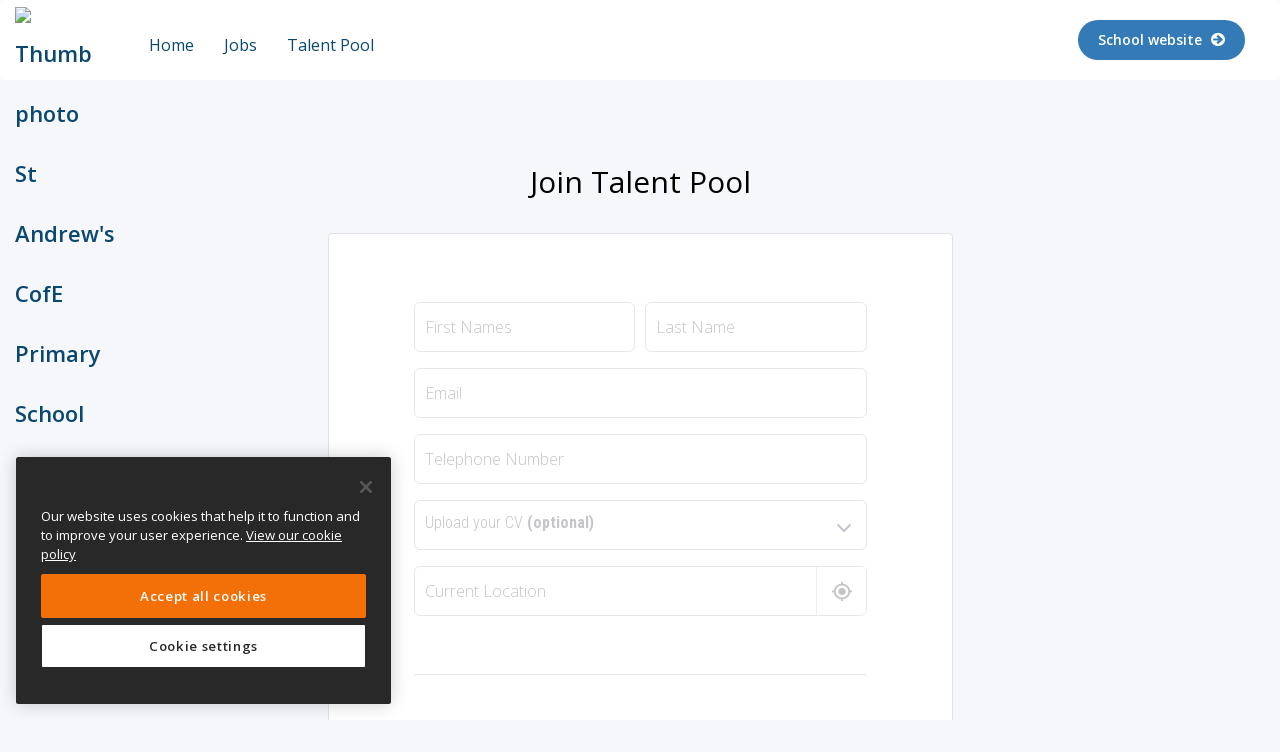

--- FILE ---
content_type: text/html; charset=utf-8
request_url: https://www.eteach.com/careers/standrews-primary-surrey/talentpool/?lang=en-gb/
body_size: 18467
content:
<!DOCTYPE html>
<html>
<head>

        <!-- OneTrust Cookies Consent Notice start for eteach.com -->
        <!-- <script type="text/javascript" src="https://cdn-ukwest.onetrust.com/consent/e787b41e-ddb0-4975-ae06-c37556374ae7/OtAutoBlock.js"></script> -->
        <script src="https://cdn-ukwest.onetrust.com/scripttemplates/otSDKStub.js" type="text/javascript" charset="UTF-8" data-domain-script="e787b41e-ddb0-4975-ae06-c37556374ae7-test"></script>
<script type="text/javascript">
    function OptanonWrapper() {
        // Get initial OnetrustActiveGroups ids
        if (typeof OptanonWrapperCount == "undefined") {
            otGetInitialGrps();
        }

        //Delete cookies
        otDeleteCookie(otIniGrps);

        // Assign OnetrustActiveGroups to custom variable
        function otGetInitialGrps() {
            OptanonWrapperCount = '';
            otIniGrps = OnetrustActiveGroups;
            // console.log("otGetInitialGrps", otIniGrps)
        }

        function otDeleteCookie(iniOptGrpId) {
            var otDomainGrps = JSON.parse(JSON.stringify(Optanon.GetDomainData().Groups));
            var otDeletedGrpIds = otGetInactiveId(iniOptGrpId, OnetrustActiveGroups);
            if (otDeletedGrpIds.length != 0 && otDomainGrps.length != 0) {
                for (var i = 0; i < otDomainGrps.length; i++) {
                    //Check if CustomGroupId matches
                    if (otDomainGrps[i]['CustomGroupId'] != '' && otDeletedGrpIds.includes(otDomainGrps[i]['CustomGroupId'])) {
                        for (var j = 0; j < otDomainGrps[i]['Cookies'].length; j++) {
                            // console.log("otDeleteCookie",otDomainGrps[i]['Cookies'][j]['Name'])
                            //Delete cookie
                            eraseCookie(otDomainGrps[i]['Cookies'][j]['Name']);
                        }
                    }

                    //Check if Hostid matches
                    if (otDomainGrps[i]['Hosts'].length != 0) {
                        for (var j = 0; j < otDomainGrps[i]['Hosts'].length; j++) {
                            //Check if HostId presents in the deleted list and cookie array is not blank
                            if (otDeletedGrpIds.includes(otDomainGrps[i]['Hosts'][j]['HostId']) && otDomainGrps[i]['Hosts'][j]['Cookies'].length != 0) {
                                for (var k = 0; k < otDomainGrps[i]['Hosts'][j]['Cookies'].length; k++) {
                                    //Delete cookie
                                    eraseCookie(otDomainGrps[i]['Hosts'][j]['Cookies'][k]['Name']);
                                }
                            }
                        }
                    }

                }
            }
            otGetInitialGrps(); //Reassign new group ids
        }

        //Get inactive ids
        function otGetInactiveId(customIniId, otActiveGrp) {
            //Initial OnetrustActiveGroups
            // console.log("otGetInactiveId",customIniId)
            customIniId = customIniId.split(",");
            customIniId = customIniId.filter(Boolean);

            //After action OnetrustActiveGroups
            otActiveGrp = otActiveGrp.split(",");
            otActiveGrp = otActiveGrp.filter(Boolean);

            var result = [];
            for (var i = 0; i < customIniId.length; i++) {
                if (otActiveGrp.indexOf(customIniId[i]) <= -1) {
                    result.push(customIniId[i]);
                }
            }
            return result;
        }

        //Delete cookie
        function eraseCookie(name) {
            //Delete root path cookies
            domainName = getDomainName();
            document.cookie = name + '=; Max-Age=-99999999; Path=/;Domain=' + domainName;
            document.cookie = name + '=; Max-Age=-99999999; Path=/;';

            //Delete LSO incase LSO being used, cna be commented out.
            localStorage.removeItem(name);

            //Check for the current path of the page
            pathArray = window.location.pathname.split('/');
            //Loop through path hierarchy and delete potential cookies at each path.
            for (var i = 0; i < pathArray.length; i++) {
                if (pathArray[i]) {
                    //Build the path string from the Path Array e.g /site/login
                    var currentPath = pathArray.slice(0, i + 1).join('/');
                    document.cookie = name + '=; Max-Age=-99999999; Path=' + currentPath + ';Domain=' + domainName;
                    document.cookie = name + '=; Max-Age=-99999999; Path=' + currentPath + ';';
                    //Maybe path has a trailing slash!
                    document.cookie = name + '=; Max-Age=-99999999; Path=' + currentPath + '/;Domain=' + domainName;
                    document.cookie = name + '=; Max-Age=-99999999; Path=' + currentPath + '/;';


                }
            }

        }

        function getDomainName() {
            var url = window.location.host || '';
            if (url.indexOf('eteach') > -1) return '.eteach.com';
            if (url.indexOf('schoolrecruiter') > -1) return '.schoolrecruiter.com';
            if (url.indexOf('fejobs') > -1) return '.fejobs.com';
            return '';
        }
    }
</script>
        <!-- OneTrust Cookies Consent Notice end for eteach.com -->




<style>
    .async-hide {
        opacity: 0 !important;
    }
</style>

<!-- Google Tag Manager -->
<script>
(function (w, d, s, l, i) {
w[l] = w[l] || []; w[l].push({
'gtm.start':
new Date().getTime(), event: 'gtm.js'
}); var f = d.getElementsByTagName(s)[0],
        j = d.createElement(s), dl = l != 'dataLayer' ? '&l=' + l : ''; j.async = true; j.src =
            'https://www.googletagmanager.com/gtm.js?id=' + i + dl; f.parentNode.insertBefore(j, f);
})(window, document, 'script', 'dataLayer', 'GTM-TH626GM');
</script>
<!-- /Google Tag Manager -->




<meta name="msvalidate.01" content="AEA2103EEC8E1D6B03A3268DBF3DE931" />





    
    <meta charset="UTF-8" />
    <meta name="viewport" content="width=device-width, maximum-scale=1, minimum-scale=1, initial-scale=1, user-scalable=no" />

    

<link rel="stylesheet" media="screen" href="https://fonts.googleapis.com/css?family=Open+Sans:400,300,600,700" />
<style>
    body {
        font-family: 'Open Sans',sans-serif !important;
    }
</style>

    <meta charset="utf-8">
    <meta content='IE=Edge,chrome=1' http-equiv='X-UA-Compatible'>
    <meta name="viewport" content="width=device-width, initial-scale=1">
    <title>Talent Pool</title>
    <meta content='' name='description'>
    <meta content='' itemprop='description'>
    <meta content='summary_large_image' name='twitter:card'>
    <meta content='Talent Pool' property='og:title'>
    <meta content='' property='og:description'>
    <meta content='http://www.eteach.com/DataFiles/CareerPage/ShareGallery/share3.jpg' property='og:image'>
    <meta content='http://www.eteach.com/careers/standrews-primary-surrey/talentpool/?lang=en-gb/' property='og:url'>
    
    <meta content='website' property='og:type'>
    <link rel="shortcut icon" type="image/x-icon" href="/UI/Default/Images/careersite/favicon.ico" />

    
    
    <link href="/UI/Default/Content/bootstrap.min.css" rel="stylesheet" />
    <link href="https://fonts.googleapis.com/css?family=Roboto+Condensed:100,200,300,400,500,600,700" rel="stylesheet">
    <link rel="stylesheet" href="https://cdnjs.cloudflare.com/ajax/libs/font-awesome/4.7.0/css/font-awesome.min.css">
    <link rel="shortcut icon" type="image/x-icon" href="/UI/Eteachnew/Favimage/favicon.ico" />
    <link rel="stylesheet" href="/UI/Default/Content/bootstrap.min.css" />
    <link href="/bundles/AnonyMousCSS?v=w8e30PAQvxM7htZheYo2IC-UnDMd0ZcvsZDHlqSEk4M1" rel="stylesheet"/>

    <script src="/bundles/_AnonymouspageScripts?v=0I5sccNlnWWfhOrZf2iTb3amKCw768UL9naRz717PYE1"></script>


    
    <link rel="stylesheet" href="https://stackpath.bootstrapcdn.com/font-awesome/4.7.0/css/font-awesome.min.css">
    <link rel="stylesheet" href="/UI/Default/Content/bootstrap.min.css">
    <link href="https://fonts.googleapis.com/css?family=Roboto+Condensed:100,200,300,400,500,600,700" rel="stylesheet">
    <link href="https://fonts.googleapis.com/icon?family=Material+Icons" rel="stylesheet">
    <link rel="stylesheet" media="screen" href="/UI/Default/Content/careersite/main.css" />
    <link rel="stylesheet" media="screen" href="/UI/Default/Content/careersite/style.css?v=1.2" />
        <link rel="stylesheet" media="screen" href="/datafiles/careers/sites/200509/style_3824_11756.css" data-company-css="true" data-turbolinks-track="true" />


    <script src="https://ajax.googleapis.com/ajax/libs/jquery/1.11.3/jquery.min.js"></script>


<script type='text/javascript'>
    // A custom "onShare" handler for AddToAny
    function my_addtoany_onshare(share_data) {

        // Some fragment identifier
        var question_mark = "?";
        var hash_pi = '?src=' + share_data.serviceCode;
        // The shared URL
        var old_url = share_data.url;
        old_url = old_url.split('?src')[0]
        if (old_url.indexOf(question_mark, old_url) > 1) {
            hash_pi = hash_pi.replace("?", "&");
            old_url = old_url.split('&src')[0]
        }


        // Initialize new shared URL
        var new_url = old_url;

        // Add fragment identifier if not already added to the shared URL
        if (old_url.indexOf(hash_pi, old_url.length - hash_pi.length) === -1) {
            new_url = old_url + hash_pi;
        }
        // Modify the share by returning an object
        // with a "url" property containing the new URL
        if (new_url != old_url) {
            return {
                url: new_url,
            };
        }

    }
    var a2a_config = a2a_config || {};
    a2a_config.icon_color = "#fafafa,#515151";
    a2a_config.callbacks = a2a_config.callbacks || [];
    a2a_config.callbacks.push({

        share: my_addtoany_onshare,
    });
</script>

<script type="text/javascript" src="https://static.addtoany.com/menu/page.js" async></script>




    
    <link href="/UI/Default/Content/jquery-ui-smooth.min.css" rel="stylesheet" type="text/css" />
    <script src="/Scripts/JQuery/jquery.validate.min.js"></script>
    <script src="/Scripts/JQuery/jquery.validate.unobtrusive.js"></script>
    <script src="/Scripts/JQuery/jquery.unobtrusive-ajax.js"></script>
    <script src="/Scripts/JQuery/jquery-ui.min.js"></script>
    <script src="/UI/Default/Scripts/generic.js" type="text/javascript"></script>
    <script src="https://maps.google.com/maps/api/js?key=AIzaSyDlOk3PK9OSJ0gELbHn3Fm6shCoJVQWUBU&libraries=places&language=en"></script>




    <style>
        
    </style>

    
</head>
<body class="
    page jobseekers profile-about-me Eteachnew-site no-search-section careersite-site
" id="top-scroll">



<!-- Google Tag Manager (noscript) -->
<noscript>
    <iframe src='https://www.googletagmanager.com/ns.html?id=GTM-TH626GM' height="0" width="0" style="display:none;visibility:hidden"></iframe>
</noscript>
<!-- End Google Tag Manager (noscript) -->

    <div class="overlay"></div>
    <div class="container-fluid whole-wrap">
        <header>
            


<div class="header-component">
    <div class="white-left-logo">
        <nav class="navbar navbar-default" role="navigation">
            <div class="container">
                <h1 class="brand" >
                        <a href="https://www.eteach.com/careers/standrews-primary-surrey/">
                            <img src="/DataFiles/Emp_Logos/3824.png?t=639047117324085622" alt="Thumb photo St Andrew&#39;s CofE Primary School" title="St Andrew&#39;s CofE Primary School">
                        </a>
                </h1>
                <button id="testClick" class="navbar-toggle collapsed homeCollapsed" data-target="#navbar-collapse" data-toggle="collapse" type="button">
                    <span class="icon-bar"></span>
                    <span class="icon-bar"></span>
                    <span class="icon-bar"></span>
                </button>
                
<div class='collapse navbar-collapse' id='navbar-collapse'>
    <ul class='menu nav navbar-nav '>
                <li>
                    <a target=&quot;_blank&quot; href="https://www.eteach.com/careers/standrews-primary-surrey/?lang=en-gb/">Home</a>
                </li>
                <li>
                    <a href="https://www.eteach.com/careers/standrews-primary-surrey/?lang=en-gb/#section-225959">Jobs</a>
                </li>
                <li>
                    <a href="https://www.eteach.com/careers/standrews-primary-surrey/?lang=en-gb/#section-225960">Talent Pool</a>
                </li>
    </ul>
</div>

                <div class="pull-right hidden-xs hidden-sm whiteLogoLeftSide">
                    <div>
                        

                        

                    </div>
                    <a target="_blank" class="company-link btn btn-primary" href="http://www.standrews-primary.surrey.sch.uk">
                        School website
                        <i class="fa fa-arrow-circle-right"></i>
                    </a>
                </div>
            </div>
        </nav>
    </div>
    <div class="component header-component" id="section-201979">
    </div>
</div>
<script type="text/javascript">
    $(document).ready(function () {
        if ($('.full-width-banner').length > 0) {
            $("body").addClass('banner-full-width');
            $(".header-cover-image").removeAttr("style");
        }
        else {
            $("body").removeClass('banner-full-width');
        }
    });
</script>


        </header>
        












<div class="register-main-hold talent-pool">
    <div id="TalentPoolRegistrationContent" class="container">
<div class="register-main-hold talent-pool">
    <div id="TalentPoolRegistrationContent" class="container">

<form Id="TalentPoolRegistrationForm" action="/talentpool" data-ajax="true" data-ajax-method="POST" data-ajax-mode="replace-with" data-ajax-update="#TalentPoolRegistrationContent" enctype="multipart/form-data" id="form0" method="post"><input data-val="true" data-val-number="The field EmpNo must be a number." data-val-required="The EmpNo field is required." id="EmpNo" name="EmpNo" type="hidden" value="3824" /><input id="Lang" name="Lang" type="hidden" value="en-gb/" />            <div class="col-sm-12">
                <div class="row">
                    <div class="col-lg-12 col-md-12 col-sm-12 col-xs-12 sign-up-btn">
                        <div class="col-md-12 col-sm-12 col-xs-12 middle-section1">
                            <div class="row">
                                <div class="signup-main-head">
                                    <h2>Join Talent Pool</h2>
                                </div>
                            </div>
                        </div>
                    </div>
                </div>
                <div class="col-md-12">
                    <div class="login-section box-theme-5 forget-div-hold text-center">
                        <div class="row">
                            <div class="form_wrapper">
                                    <fieldset>
                                        <div class="nameDiv">
                                            <div class="input_wrapper">
                                                <div class="form_right form-input-hold">
                                                    <input data-val="true" data-val-length="First name must be less than 100 characters" data-val-length-max="100" data-val-regex="Numbers are not permitted" data-val-regex-pattern="^([^0-9]*)$" data-val-required="First name field is required" id="FirstName" name="FirstName" placeholder="First Names" type="text" value="" />
                                                    <span class="field-validation-valid" data-valmsg-for="FirstName" data-valmsg-replace="true"></span>
                                                </div>
                                            </div>
                                            <div class="input_wrapper no-padding">
                                                <div class="form_right form-input-hold">
                                                    <input data-val="true" data-val-length="Last name must be less than 100 characters" data-val-length-max="100" data-val-regex="Numbers are not permitted" data-val-regex-pattern="^([^0-9]*)$" data-val-required="Last name field is required" id="LastName" name="LastName" placeholder="Last Name" type="text" value="" />
                                                    <span class="field-validation-valid" data-valmsg-for="LastName" data-valmsg-replace="true"></span>
                                                </div>
                                            </div>
                                        </div>
                                        <div class="input_wrapper">
                                            <div class="form_right form-input-hold">
                                                <input data-val="true" data-val-regex="This is not a valid Email Address." data-val-regex-pattern="[_a-zA-Z0-9-]+(\.[_a-zA-Z0-9-]+)*@[a-zA-Z0-9-]+(\.[a-zA-Z0-9-]+)*(\.[a-zA-Z]{2,24})" data-val-required="Email address field is required" id="EmailAddress" name="EmailAddress" placeholder="Email" type="text" value="" />
                                                <span class="field-validation-valid" data-valmsg-for="EmailAddress" data-valmsg-replace="true"></span>
                                            </div>
                                        </div>
                                        <div class="input_wrapper">
                                            <div class="form_right form-input-hold">
                                                <input data-val="true" data-val-regex="Invalid Phone Number." data-val-regex-pattern="^([0-9]{8,15})$" id="TelephoneNumber" name="TelephoneNumber" placeholder="Telephone Number" type="text" value="" />
                                                <span class="field-validation-valid" data-valmsg-for="TelephoneNumber" data-valmsg-replace="true"></span>
                                            </div>
                                        </div>


<div class="input_wrapper dropdown-details">
    <input type="hidden" id="file-uploader-type" /> 
    <div class="form_right form-input-hold gdpr-hold">
        <div class="dropdown">
            <a data-toggle="dropdown" href="#" aria-expanded="false">
                <button class="btn btn-secondary dropdown-toggle register-sec" type="button" id="dropdownMenuButton">
                    <label id="Jointextcv"></label>
                    <span class="glyphicon glyphicon-menu-down dropdown-icon" aria-hidden="true"></span>                    
                </button>
            </a>
            <ul class="dropdown-menu">
                <li>
                    <input type="hidden" id="hdncvformats" value=".doc,.docx,.pdf,.odt"
                           size="2" />
                        <div class="dropdown-item">
                            <button type="button" id="uploadfile" class="up_computer" value="COMPUTER"></button>
                                <input type="file" name="FileData" id="FileData" class="hideFileInput fileInput" />
                            from this device
                        </div>
                    <div class="dropdown-item">
                        <button type="button" id="filepicker_googled" class="up_googled" value="GOOGLE_DRIVE"></button>
                        <label for="filepicker_googled">from Google Drive</label>
                    </div>
                    <div class="dropdown-item ">
                        <button type="button" id="filepicker_onedrive" class="up_onedrive" value="SKYDRIVE"></button>
                        <label for="filepicker_onedrive">from OneDrive</label>
                    </div>
                    <input type="hidden" id="cloudfileurl" name="cloudfileurl" />
                    <input type="hidden" id="cloudfilename" name="cloudfilename" />
                    <input type="hidden" id="cloudfilesize" name="cloudfilesize" />
                </li>
            </ul>
        </div>

            <div class="upload_new_res" id="abc" style="display: none;">
                <span id="uploadfilename"></span>
            </div>

        <span id="cvnotfounderror"></span>
        <div class="upload_cvname clear">
            <span id="signupuploadfilename"></span>
            <span class="cv_name" style="visibility: hidden" ;>
                <span id="showcloudfilename" class="file-name-label" style="visibility: hidden" ;></span>
            </span>
            <span id="txtfileselect"></span>
            <span id="documenterror"></span>
                    </div>
    </div>
</div>
<div class="popup_wrapper giant filepickrcontent">
    <a class="done close" href="javascript:void(0);">close</a>
    <div class="filepickrmain">
        <div style="width: 100%; height: 500px;">
            <iframe id="filepicker_frame" style="width: 100%; height: 500px;"></iframe>
        </div>
    </div>
</div>

<script src="/UI/Default/Scripts/Filepicker.js"></script>

<script type="text/javascript">
    var rsize = parseInt('641');
    var IsInternational = '';

    $(document).ready(function () {
        CvUploaderLoad();
        $('#ProfilePhotoFileData').change(FileDataChange);
    });

    CheckCVtext(rsize, '#Jointextcv');
    $("#uploadfile").click(UploadFileClick);
    $("#FileData").change(FileDataChange);

    function CheckCVtext(rsize, elemenID) {
        if (IsInternational == 'False') {
            if ($(window).width() > rsize) {
                $(elemenID).html('Upload your CV');
                $("#dropdownMenuButton").attr('title', "Upload your Resume/CV from your computer or preferred cloud storage.");
            }
            else {
                $(elemenID).html('Upload your CV <b>(optional)</b>');
            }
        } else {
            $(elemenID).html('Upload your CV <b>(optional)</b>');
        }
    }

    function UploadFileClick() {
        if ($('#uploadfilename').text() != "" || $('#uploadfilename').text() != null) {
            $("#uploadcvmessage,#fileerror1,#fileerror2").html('').removeClass("error-new");
            $("#uploadcvmessage,#fileerror1,#fileerror2").html('');
        }
    }

    function FileDataChange(e) {
        $('.app-picture-upload .dropdown-menu').removeClass('show');
        if (e.currentTarget.files.length) {
            $("#cvnotfounderror").hide().removeClass('error-new');
        }
        else {
            if (IsInternational == 'False') {
                $("#cvnotfounderror").html('Please upload CV').addClass("error-new");
                $("#cvnotfounderror").show();
            }
            else {
                $("#cvnotfounderror,#fileerror1,#fileerror2").html('').removeClass("error-new");
                $("#cvnotfounderror").hide();
            }
        }
        $(".app-picture-upload .dropdown-menu").removeClass('show');
        var fileUploaderType = $('#file-uploader-type').val();
        if (fileUploaderType === 'CandidatePhoto') {
            hideFileUploadError();
            var fileName = getFileNamefromUpload(e);
            if (!isValidImageType(fileName)) {
                showFileUploadError(getFileFormatErrorMsg());
                return false;
            }

            var fileSize = getFileSizefromUpload(e);
            if (hasExceedFileSize(fileSize)) {
                showFileUploadError(getFileExceedErrorMsg());
                return false;
            }

            uploadFile();
        }
    }

    function CvUploaderLoad() {
        $(window).resize(function () {
            checkCVtext(rsize, '#Jointextcv');
        });

        $('input:text').keypress(function (event) {
            if (event.keyCode == 13) {
                event.preventDefault();
            }
        });
    }


    function getFileNamefromUpload(e) {
        var files = e.currentTarget.files;
        if (!files || !files.length) return "";

        return files[0].name;
    }

    function getFileSizefromUpload(e) {
        var files = e.currentTarget.files;
        if (!files || !files.length) return "";

        return files[0].size;
    }

    function getFileExceedErrorMsg() {
      return 'File size exceeds limit of 1024KB';
    }

     function getFileFormatErrorMsg() {
      return 'File format not supported.';
    }

     function getFileUploadErrorMsg() {
      return 'Error on file upload.';
    }
</script>

                                        <div class="input_wrapper">
                                            <div class="form_right form-input-hold gdpr-hold" autocomplete="off">
                                                <input type="text" style="display:none" />
                                                <input type="text" id="CurrentLocation" name="currentlocation" placeholder='Current Location' autocomplete="off" />
                                                <span class="reg-loc-icon visibility-icon" id="Currlocation" aria-hidden="true"></span>
                                                <span id="CurrentLocationError"></span>
                                                <input type="hidden" id="lat" name="lat" />
                                                <input type="hidden" id="lng" name="lng" />
                                                <input type="hidden" id="UserLocationDetails" name="UserLocationDetails" />
                                                <span id="RcurrenctLocationerror"></span>
                                            </div>
                                        </div>

                                        <div class="box-theme-6 role-looking role-looking-hold">
    <div class="row">
        <input data-val="true" data-val-required="The MandatoryPhase field is required." id="RolePhaseSubjectSelection_MandatoryPhase" name="RolePhaseSubjectSelection.MandatoryPhase" type="hidden" value="False" />
        <input data-val="true" data-val-required="The MandatorySubject field is required." id="RolePhaseSubjectSelection_MandatorySubject" name="RolePhaseSubjectSelection.MandatorySubject" type="hidden" value="False" />
        <input id="ShowPhase" type="hidden" />
        <input id="ShowSubject" type="hidden" />
        <div class="col-lg-11 col-md-11 col-sm-12 col-xs-12 middle-section">
            <h4>What role are you looking for?</h4>
        </div>
        <div class="col-md-11 col-sm-11 col-xs-12 middle-section1">
            <div id="PhaseSelectedList" class="row">
                <input type="hidden" name="RolesList" id="RolesList" />
            </div>
        </div>
        <div id="RootPhaseDetails" class="col-lg-12 col-md-12 col-sm-12" style="margin-bottom:20px;">
            <div class="row">
                <div class="col-md-11 col-sm-11 col-xs-12 middle-section">
                    <div class="row  select-opt">
                        <div class="col-lg-12 col-md-12 col-sm-12 co-xs-12 rolecls">
                            <label>Role</label>
                            <select id="RolePhaseSubjectSelection_Role" name="RolePhaseSubjectSelection.Role" tabindex="5">
                                <option value="">Please Select</option>
<optgroup label="Leadership/Management"></optgroup><option data-PhaseMandatory="O" data-SubjectMandatory="O" value="109">Apprenticeship Management</option><option data-PhaseMandatory="O" data-SubjectMandatory="N" value="110">Assistant Headteacher</option><option data-PhaseMandatory="N" data-SubjectMandatory="N" value="12">Bursar/Finance</option><option data-PhaseMandatory="N" data-SubjectMandatory="N" value="61">Business Management</option><option data-PhaseMandatory="N" data-SubjectMandatory="N" value="105">Chief Executive Officer</option><option data-PhaseMandatory="N" data-SubjectMandatory="N" value="107">Chief Financial Officer</option><option data-PhaseMandatory="N" data-SubjectMandatory="N" value="125">Chief Operating Officer</option><option data-PhaseMandatory="N" data-SubjectMandatory="N" value="106">Chief Technical Officer</option><option data-PhaseMandatory="N" data-SubjectMandatory="N" value="102">Childrens Centre Management</option><option data-PhaseMandatory="N" data-SubjectMandatory="N" value="142">College Governor</option><option data-PhaseMandatory="O" data-SubjectMandatory="O" value="19">Curriculum Manager</option><option data-PhaseMandatory="O" data-SubjectMandatory="N" value="9">Deputy Headteacher</option><option data-PhaseMandatory="O" data-SubjectMandatory="N" value="154">Designated Safeguarding Lead</option><option data-PhaseMandatory="N" data-SubjectMandatory="N" value="11">Director</option><option data-PhaseMandatory="N" data-SubjectMandatory="N" value="123">Employer Engagement Manager</option><option data-PhaseMandatory="N" data-SubjectMandatory="N" value="13">Facilities Management</option><option data-PhaseMandatory="O" data-SubjectMandatory="O" value="124">Head of Care</option><option data-PhaseMandatory="O" data-SubjectMandatory="N" value="8">Headteacher</option><option data-PhaseMandatory="N" data-SubjectMandatory="N" value="74">HR Manager</option><option data-PhaseMandatory="N" data-SubjectMandatory="N" value="46">Management</option><option data-PhaseMandatory="N" data-SubjectMandatory="N" value="117">Marketing Manager</option><option data-PhaseMandatory="N" data-SubjectMandatory="N" value="97">MIS</option><option data-PhaseMandatory="O" data-SubjectMandatory="N" value="59">Nursery Manager</option><option data-PhaseMandatory="N" data-SubjectMandatory="O" value="118">Operations Management</option><option data-PhaseMandatory="N" data-SubjectMandatory="N" value="89">School Governor</option><option data-PhaseMandatory="O" data-SubjectMandatory="O" value="99">SENCO</option><option data-PhaseMandatory="O" data-SubjectMandatory="n" value="127">Team Leader</option><optgroup label="Teaching/Lecturing"></optgroup><option data-PhaseMandatory="O" data-SubjectMandatory="O" value="144">Coach</option><option data-PhaseMandatory="M" data-SubjectMandatory="M" value="49">Graduate Teacher</option><option data-PhaseMandatory="M" data-SubjectMandatory="M" value="14">Head of Department</option><option data-PhaseMandatory="M" data-SubjectMandatory="M" value="18">Head of Faculty</option><option data-PhaseMandatory="M" data-SubjectMandatory="M" value="10">Head of Subject</option><option data-PhaseMandatory="M" data-SubjectMandatory="O" value="63">Head of Year</option><option data-PhaseMandatory="0" data-SubjectMandatory="O" value="153">Instructor</option><option data-PhaseMandatory="O" data-SubjectMandatory="O" value="145">Learning Coach</option><option data-PhaseMandatory="M" data-SubjectMandatory="O" value="91">Learning Pathways Coach</option><option data-PhaseMandatory="M" data-SubjectMandatory="M" value="21">Lecturer</option><option data-PhaseMandatory="M" data-SubjectMandatory="N" value="67">Sports Coach</option><option data-PhaseMandatory="M" data-SubjectMandatory="M" value="17">Teacher</option><option data-PhaseMandatory="M" data-SubjectMandatory="O" value="75">Trainers and Assessors</option><option data-PhaseMandatory="M" data-SubjectMandatory="M" value="55">Tutor</option><optgroup label="Support/Non-Teaching"></optgroup><option data-PhaseMandatory="N" data-SubjectMandatory="N" value="25">Administration/Secretarial</option><option data-PhaseMandatory="N" data-SubjectMandatory="N" value="29">Adviser</option><option data-PhaseMandatory="N" data-SubjectMandatory="N" value="111">Behaviour Support</option><option data-PhaseMandatory="N" data-SubjectMandatory="N" value="128">Business Systems Developer</option><option data-PhaseMandatory="N" data-SubjectMandatory="N" value="88">Careers Adviser</option><option data-PhaseMandatory="N" data-SubjectMandatory="N" value="92">Catering Staff</option><option data-PhaseMandatory="N" data-SubjectMandatory="N" value="85">Cleaner</option><option data-PhaseMandatory="O" data-SubjectMandatory="N" value="87">Community Worker</option><option data-PhaseMandatory="N" data-SubjectMandatory="N" value="30">Consultant</option><option data-PhaseMandatory="N" data-SubjectMandatory="N" value="104">Counsellor</option><option data-PhaseMandatory="N" data-SubjectMandatory="N" value="79">Cover Supervisors</option><option data-PhaseMandatory="N" data-SubjectMandatory="N" value="94">Driver</option><option data-PhaseMandatory="N" data-SubjectMandatory="N" value="119">Early Years Worker</option><option data-PhaseMandatory="M" data-SubjectMandatory="M" value="155">EDI Officer</option><option data-PhaseMandatory="O" data-SubjectMandatory="N" value="37">Educational Psychologist</option><option data-PhaseMandatory="N" data-SubjectMandatory="N" value="122">Employer Engagement Assistant</option><option data-PhaseMandatory="N" data-SubjectMandatory="N" value="24">Exam Invigilator</option><option data-PhaseMandatory="N" data-SubjectMandatory="N" value="76">Exam Officer</option><option data-PhaseMandatory="N" data-SubjectMandatory="N" value="34">Examiner</option><option data-PhaseMandatory="N" data-SubjectMandatory="N" value="83">Faith Leader</option><option data-PhaseMandatory="N" data-SubjectMandatory="N" value="112">Family Support Worker</option><option data-PhaseMandatory="N" data-SubjectMandatory="N" value="113">Finance</option><option data-PhaseMandatory="N" data-SubjectMandatory="N" value="114">Gap Year Assistant/Apprenticeship</option><option data-PhaseMandatory="O" data-SubjectMandatory="O" value="156">General Cover</option><option data-PhaseMandatory="N" data-SubjectMandatory="N" value="152">Groundskeeper</option><option data-PhaseMandatory="M" data-SubjectMandatory="O" value="22">Higher Level Teaching Assistant</option><option data-PhaseMandatory="N" data-SubjectMandatory="N" value="78">House Parent</option><option data-PhaseMandatory="N" data-SubjectMandatory="N" value="77">HR Administrator</option><option data-PhaseMandatory="N" data-SubjectMandatory="N" value="151">HR Adviser</option><option data-PhaseMandatory="N" data-SubjectMandatory="N" value="129">Information Assistant</option><option data-PhaseMandatory="N" data-SubjectMandatory="N" value="130">Information Systems Developer</option><option data-PhaseMandatory="N" data-SubjectMandatory="N" value="131">Information Systems Manager</option><option data-PhaseMandatory="N" data-SubjectMandatory="N" value="132">IT Apprentice</option><option data-PhaseMandatory="N" data-SubjectMandatory="N" value="133">IT Support Analyst</option><option data-PhaseMandatory="N" data-SubjectMandatory="N" value="134">IT Support Engineer</option><option data-PhaseMandatory="N" data-SubjectMandatory="N" value="135">IT Support Officer</option><option data-PhaseMandatory="N" data-SubjectMandatory="N" value="136">IT Support Team Leader</option><option data-PhaseMandatory="M" data-SubjectMandatory="O" value="115">Learning Support</option><option data-PhaseMandatory="N" data-SubjectMandatory="N" value="137">Learning Technologist</option><option data-PhaseMandatory="N" data-SubjectMandatory="N" value="36">Librarian</option><option data-PhaseMandatory="N" data-SubjectMandatory="N" value="116">Lifeguard</option><option data-PhaseMandatory="N" data-SubjectMandatory="N" value="96">Marketing Administrator</option><option data-PhaseMandatory="N" data-SubjectMandatory="N" value="82">Matron</option><option data-PhaseMandatory="N" data-SubjectMandatory="N" value="148">Mental Health Worker</option><option data-PhaseMandatory="N" data-SubjectMandatory="N" value="138">Network Engineer</option><option data-PhaseMandatory="N" data-SubjectMandatory="N" value="81">Nurse</option><option data-PhaseMandatory="N" data-SubjectMandatory="N" value="60">Nursery Nurse</option><option data-PhaseMandatory="N" data-SubjectMandatory="N" value="103">Outreach Worker</option><option data-PhaseMandatory="N" data-SubjectMandatory="N" value="93">PA</option><option data-PhaseMandatory="N" data-SubjectMandatory="N" value="108">Pastoral</option><option data-PhaseMandatory="N" data-SubjectMandatory="N" value="146">Payroll Officer</option><option data-PhaseMandatory="O" data-SubjectMandatory="O" value="143">Personal Care Assistant</option><option data-PhaseMandatory="N" data-SubjectMandatory="N" value="120">Practitioner</option><option data-PhaseMandatory="N" data-SubjectMandatory="N" value="69">Psychologist</option><option data-PhaseMandatory="O" data-SubjectMandatory="N" value="48">Research</option><option data-PhaseMandatory="N" data-SubjectMandatory="N" value="149">Safeguarding Worker</option><option data-PhaseMandatory="N" data-SubjectMandatory="N" value="86">School Club Personnel</option><option data-PhaseMandatory="N" data-SubjectMandatory="N" value="73">School Meals Supervisory Assistant</option><option data-PhaseMandatory="N" data-SubjectMandatory="N" value="150">Security Officer</option><option data-PhaseMandatory="N" data-SubjectMandatory="N" value="139">Senior Learning Technologist</option><option data-PhaseMandatory="N" data-SubjectMandatory="N" value="84">Site Manager</option><option data-PhaseMandatory="O" data-SubjectMandatory="O" value="126">Speech and Language Therapist</option><option data-PhaseMandatory="N" data-SubjectMandatory="N" value="98">Student Welfare</option><option data-PhaseMandatory="M" data-SubjectMandatory="O" value="23">Teaching Assistant</option><option data-PhaseMandatory="O" data-SubjectMandatory="O" value="66">Technician</option><option data-PhaseMandatory="N" data-SubjectMandatory="N" value="121">Therapist</option><option data-PhaseMandatory="N" data-SubjectMandatory="N" value="140">Web and Systems Developer</option><option data-PhaseMandatory="N" data-SubjectMandatory="N" value="141">Web Developer</option><option data-PhaseMandatory="N" data-SubjectMandatory="N" value="147">Wellbeing Practitioner</option>
                            </select>
                            <span id="RoleErrorMessage" class="error_msg_text"></span>
                        </div>
                        <div class="col-lg-12 col-md-12 col-sm-12 co-xs-12 phasecls">
                            <label>Phase</label>
                            <select id="RolePhaseSubjectSelection_Phase" name="RolePhaseSubjectSelection.Phase" tabindex="5"><option value="">Please select</option>
</select>
                            <span id="PhaseErrorMessage" class="error_msg_text"></span>
                        </div>
                        <div class="col-lg-12 col-md-12 col-sm-12 co-xs-12 subcls">
                            <label>Subject</label>
                            <select id="RolePhaseSubjectSelection_Subject" name="RolePhaseSubjectSelection.Subject" tabindex="5"><option value="">Please select</option>
</select>
                            <span id="SubjectErrorMessage" class="error_msg_text"></span>
                        </div>
                    </div>
                    <div class="row">
                        <div class="select-opt1">
                        </div>
                    </div>
                </div>
                <span id="Roleserror" class="error_msg_text"></span>
                <input type="hidden" id="LocationDetailsList" name="LocationDetailsList" />
            </div>
        </div>
    </div>
</div>

<script>
    $(document).ready(function () {
        $(".phasecls").hide();
        $(".subcls").hide();
    });

    $("#RolePhaseSubjectSelection_Role").change(OnRoleChange);
    $("#RolePhaseSubjectSelection_Phase").change(OnPhaseChange);
    $("#RolePhaseSubjectSelection_Subject").change(OnSubjectChange);

    function SetupRolePhaseSubject() {
        var showPhase = $("#ShowPhase").val();
        var showSubject = $("#ShowSubject").val();

        if (showPhase === "" || showPhase === "False") {
            $(".phasecls").hide();
        }

        if (showSubject === "" || showSubject === "False") {
            $(".subcls").hide();
        }
    }

    function OnRoleChange() {
        if ($('#RolePhaseSubjectSelection_Role option:selected').text() != "Please select") {

            ClearErrorMessages();

            $("#RolePhaseSubjectSelection_Phase").empty();
            $("#RolePhaseSubjectSelection_Subject").empty();
            $("#RolePhaseSubjectSelection_MandatoryPhase").val('False');
            $("#RolePhaseSubjectSelection_MandatorySubject").val('False');

            var roleID = $("#RolePhaseSubjectSelection_Role option:selected").val();
            if ($('#RolePhaseSubjectSelection_Role option:selected').attr('data-phasemandatory') == "M" || $('#Role option:selected').attr('data-phasemandatory') == "O") {
                $.ajax({
                    type: 'POST',
                    url: '/Jobseekers/GetPhaseLists?RoleId=' + roleID, // we are calling json method
                    crossDomain: true,
                    dataType: 'json',
                    success: function (Phase) {
                        // states contains the JSON formatted list
                        // of states passed from the controller
                        if (Phase.length > 0) {
                            $("#RolePhaseSubjectSelection_Phase").empty();
                            $("#RolePhaseSubjectSelection_Phase").append('<option value="">Please select</option>');

                            $.each(Phase, function (a, val) {
                                $("#RolePhaseSubjectSelection_Phase").append('<option value="' + val.Value + '" Submandatory="' + val.Selected + '" Suboptional="' + val.Disabled + '">' + val.Text + '</option>')

                            });

                            $("#RolePhaseSubjectSelection_Phase").removeAttr('disabled');
                            $(".phasecls").show();
                            $(".subcls").hide();

                            if ($('#RolePhaseSubjectSelection_Role option:selected').attr('data-phasemandatory') == "M") {
                                $("#RolePhaseSubjectSelection_MandatoryPhase").val('True');
                            }

                            if ($('#RolePhaseSubjectSelection_Role option:selected').attr('data-subjectmandatory') == "M") {
                                $("#RolePhaseSubjectSelection_MandatorySubject").val('True');
                            }
                        }
                    },
                    error: function (ex) {
                        $("#RolePhaseSubjectSelection_Phase").empty();
                        $("#RolePhaseSubjectSelection_Phase").append('<option >No Phase</option>');
                        $("#RolePhaseSubjectSelection_Phase").attr("disabled", "disabled");
                    }
                });
            }
            else {
                $(".phasecls").hide();
                $(".subcls").hide();
                $("#RolePhaseSubjectSelection_Phase").empty();
                $("#RolePhaseSubjectSelection_Phase").append('<option value="">Please select</option>');
            }
        }
        else {
            $(".phasecls").hide();
            $(".subcls").hide();
            $('#RolePhaseSubjectSelection_Phase').empty();
            $("#RolePhaseSubjectSelection_Phase").append('<option value="">Select a Phase</option>');
        }
    }

    function OnPhaseChange() {
        if ($('#RolePhaseSubjectSelection_Phase option:selected').text() != "Please select") {

            ClearErrorMessages();

            $(".subcls").show();
            var roleID = $("#RolePhaseSubjectSelection_Role option:selected").val();

            if ($('#RolePhaseSubjectSelection_Role option:selected').attr('data-subjectmandatory') == "M" || $('#RolePhaseSubjectSelection_Role option:selected').attr('data-subjectmandatory') == "O") {
                $.ajax({
                    crossDomain: true,
                    type: 'POST',
                    url: '/Jobseekers/GetSubjectList', // we are calling json method
                    dataType: 'json',
                    data: { id: $("#RolePhaseSubjectSelection_Phase").val(), roleid: roleID },
                    success: function (Subject) {
                        // states contains the JSON formatted list
                        // of states passed from the controller
                        if (Subject.Status != undefined) {
                            $("#RolePhaseSubjectSelection_Subject").append('<option >No Subjects/Key Stages</option>');
                            $("#RolePhaseSubjectSelection_Subject").attr("disabled", "disabled");
                        }
                        else {
                            $("#RolePhaseSubjectSelection_Subject").empty();
                            $("#RolePhaseSubjectSelection_Subject").append('<option value="">Please select</option>');

                            $.each(Subject, function (i, Subject) {
                                $("#RolePhaseSubjectSelection_Subject").append('<option value="' + Subject.Value + '">' + Subject.Text + '</option>');
                                $("#RolePhaseSubjectSelection_Subject").removeAttr('disabled');
                            });
                        }
                    },
                    error: function (ex) {
                        $("#RolePhaseSubjectSelection_Subject").append('<option >No Subjects</option>');
                        $("#RolePhaseSubjectSelection_Subject").attr("disabled", "disabled");
                    }
                });
            }
            else {
                $("#RolePhaseSubjectSelection_Subject").empty();
                $(".subcls").hide();
            }

        } else {
            if ($('#Role option:selected').attr('issubjectmandatory') == "M" || $('#Role option:selected').attr('isphasemandatory') == "M") {
                $("#AddPhase").hide();
            }

            $("#Subject").empty();
            $(".subcls").hide();
        }
    }

    function OnSubjectChange() {
        ClearErrorMessages();
    }

    function ClearErrorMessages() {
        //Clear any existing error messages.
        $("#RolePhaseSubjectErrorMessage").html('').removeClass("field-validation-error").addClass("field-validation-valid");
        $("#RoleErrorMessage").html('').removeClass("error-new");
        $("#PhaseErrorMessage").html('').removeClass("error-new");
        $("#SubjectErrorMessage").html('').removeClass("error-new");
    }
</script>
                                        <span class="field-validation-valid" data-valmsg-for="RolePhaseSubjectSelection" data-valmsg-replace="true" id="RolePhaseSubjectErrorMessage"></span>

                                        <div class="input_wrapper signInBtn">
                                            <div class="form_right form-input-hold">
                                                <div class="btn-bottomhold sign-up-btn">
                                                    <input type="submit" id="JoinTalentPool" name="JoinTalentPool" value='Join this Talent Pool' class="btn apply-btn btn-lg" />
                                                    <input type="hidden" id="LocationDetailsList" name="LocationDetailsList" />
                                                </div>
                                            </div>
                                        </div>
                                    </fieldset>
                            </div>
                        </div>
                    </div>
                </div>
            </div>
</form>    </div>
</div>

<script>
        document.getElementById("JoinTalentPool").addEventListener("click", function (e) {
        var form = document.forms[0];
        e.preventDefault();
        e.stopImmediatePropagation();

        $.validator.unobtrusive.parse(form);

        if (form.getAttribute("enctype") === "multipart/form-data") {

            var rolePhaseSubjectValid = ValidateRolePhaseSubject();

            if (!$('#TalentPoolRegistrationForm').valid() || !rolePhaseSubjectValid) {
                return false;
            }

            if (form.dataset.ajax) {
                var xhr = new XMLHttpRequest();
                xhr.open(form.method, form.action);
                xhr.onreadystatechange = function () {
                    if (xhr.readyState == 4 && xhr.status == 200) {
                        if (form.dataset.ajaxUpdate) {
                            var updateTarget = document.querySelector(form.dataset.ajaxUpdate);
                            if (updateTarget) {
                                updateTarget.innerHTML = xhr.responseText;
                                OnTalentPoolRegistrationSuccess();
                            }
                        }
                    }
                };

                xhr.send(new FormData(form));
            }
        }
    }, true);

    function OnTalentPoolRegistrationSuccess() {
        $.validator.unobtrusive.parse('form');

        //Reattach event handlers for the RolesLocations partial view.
        SetupRolePhaseSubject();

        $("#RolePhaseSubjectSelection_Role").change(OnRoleChange);
        $("#RolePhaseSubjectSelection_Phase").change(OnPhaseChange);
        $("#RolePhaseSubjectSelection_Subject").change(OnSubjectChange);

        //Reattach event handlers for the google autocomplete.
        initAutocomplete();

        //Reattach event handlers for the cv uploader.
        BindFilePicker();
        CvUploaderLoad();
        CheckCVtext(rsize, '#Jointextcv');
        $(".hideFileInput").change(HideFileInputChange);
        $(".FileUploadBtn").click(FileUploadButtonClick);
        $('#filepickerbtn').click(FilePickerButtonClick);
        $("#FileData").click(FileDataClick);
        $("#FileData").change(OnFileDataChange);
        $("#uploadfile").click(UploadFileClick);
        $("#FileData").change(FileDataChange);

        OnTalentPoolRegistrationSubmit();
    }

    function ValidateRolePhaseSubject() {
        if ($("#RolePhaseSubjectSelection_Role option:selected").val() === "") {
            $("#RolePhaseSubjectErrorMessage").html('Please select a role').addClass("field-validation-error").removeClass("field-validation-valid");
            return false;
        }

        if ($('#RolePhaseSubjectSelection_Role option:selected').attr('data-phasemandatory') == "M" && $("#RolePhaseSubjectSelection_Phase option:selected").val() === "") {
            $("#RolePhaseSubjectErrorMessage").html('Please select a phase').addClass("field-validation-error").removeClass("field-validation-valid");
            return false;
        }

        if ($('#RolePhaseSubjectSelection_Role option:selected').attr('data-subjectmandatory') == "M" && $("#RolePhaseSubjectSelection_Subject option:selected").val() === "") {
            $("#RolePhaseSubjectErrorMessage").html('Please select a subject').addClass("field-validation-error").removeClass("field-validation-valid");
            return false;
        }

        return true;
    }

    function OnTalentPoolRegistrationSubmit() {
        $('#Currlocation').click(function () {
            var val = GetCurrentLocation();
        });

        $('.errorMessageBox').closest('body').addClass('errorMessageBody');
    }

    function OnVerificationBegin() {
        $.validator.unobtrusive.parse('form');
    }
</script>

    </div>
</div>


    </div>
    <footer class='container' id="footerId">
        <p class='text-center'>
            <a target="_blank" class="footer-logo" href="https://www.eteach.com/">eTeach</a>
        </p>
    </footer>

    
    <script src="/UI/Default/Scripts/GoogleMapFinder.js"></script>
    <script src="/UI/Default/Scripts/bootstrap.min.js"></script>

    <script type="text/javascript">
        (function (a) { if (window.filepicker) { return } var b = a.createElement("script"); b.type = "text/javascript"; b.async = !0; b.src = ("https:" === a.location.protocol ? "https:" : "http:") + "//api.filepicker.io/v1/filepicker.js"; var c = a.getElementsByTagName("script")[0]; c.parentNode.insertBefore(b, c); var d = {}; d._queue = []; var e = "pick,pickMultiple,pickAndStore,read,write,writeUrl,export,convert,store,storeUrl,remove,stat,setKey,constructWidget,makeDropPane".split(","); var f = function (a, b) { return function () { b.push([a, arguments]) } }; for (var g = 0; g < e.length; g++) { d[e[g]] = f(e[g], d._queue) } window.filepicker = d })(document);
        filepicker.setKey('ATuuYdMQWu3QfdahedKBgz');
    </script>

    <div class="processing_popup full-spinner" style="visibility:visible;">
        <div class="loader-grid-hold load-grid">
            <div class="loader-grid">Loading...</div>
        </div>
    </div>

    <script>
        $(document).ready(function () {
            var myLazyLoad = new LazyLoad({
                elements_selector: ".lazy"
            });
            $.Processing = function (bShow) {
                if (bShow) {
                    $('.processing_popup').css('visibility', 'visible');
                }
                else {
                    $('.processing_popup').css('visibility', 'hidden');
                }
            }
        });

        document.addEventListener("DOMContentLoaded", function (event) {
            $('.processing_popup').css('visibility', 'hidden');
        });
    </script>




<script type="text/javascript">
    !function (a, b, c, d, e, f, g, h) {
        a.RaygunObject = e, a[e] = a[e] || function () {
            (a[e].o = a[e].o || []).push(arguments)
        }, f = b.createElement(c), g = b.getElementsByTagName(c)[0],
        f.async = 1, f.src = d, g.parentNode.insertBefore(f, g), h = a.onerror, a.onerror = function (b, c, d, f, g) {
            h && h(b, c, d, f, g), g || (g = new Error(b)), a[e].q = a[e].q || [], a[e].q.push({
                e: g
            })
        }
    }(window, document, "script", "//cdn.raygun.io/raygun4js/raygun.min.js", "rg4js");
</script>

<script>
        rg4js('apiKey', 'ROywyveUxoIC4aukvg');
        rg4js('enableCrashReporting', true);
        rg4js('options', {
            ignore3rdPartyErrors: true,
        });
</script>



    




    <script type="text/javascript">
        $(document).ready(function () {
            //Career Brand BGCOLOR
            var color = '';
            var x = $('.btn-primary').css('backgroundColor');
            hexc(x);

            $('.InstitutionName_list ul.Schools li a').append('<style>.InstitutionName_list ul.Schools li a{color:' + color + '!important}</style>');
            $('.careersite-site .applyjob-details .apply-btn-hold a').css('background-color', color);
            $('.careersite-site .applyjob-details .job-detail-school').css('border-color', color);
            $('.careersite-site .applyjob-details .job-detail-school a.btn').css({ 'border-color': color, 'color': color });
            $('.careersite-site .applyjob-details .box-theme-3').css('border-color', color);
            $('.careersite-site .applyjob-details .box-theme-3 .jdp_empname a span').css('color', color);
            $('.careersite-site .applyjob-details .job-detail-inner:after').css('background-color', color);
            $('.apply-job-hold ul li a').css('color', color);
            $('.btn.apply-job-btn').css('background-color', color);
            $('.job-detail-inner .rec-logo').css('border-color', color);
            $('.careersite-site .sign-up-btn .verifyEmailMain .btn.apply-btn').css('background-color', color);

            $('.job-detail-right-side .row-group').css('border-color', color);
            $('.external-icon .cls-1').css('stroke', color);
            $('.external-icon .cls-2').css('fill', color);

            $('.careersite-site .apply-btn').append('<style>.careersite-site .apply-btn{background:' + color + '!important;color:#fff!important;}</style>');
            $('head').append('<style type="text/css">.careersite-site .application-page .check-radio input[type=radio]:checked~.check{border-color:' + color + '!important;}</style>');
            $('head').append('<style type="text/css">.careersite-site .application-page .check-radio input[type=radio]:checked~.check:before{background:' + color + '!important;}</style>');
            $('head').append('<style type="text/css">.careersite-site .application-page input:checked + input + label:before{background:' + color + '!important;}</style>');
            $('head').append('<style type="text/css">.careersite-site .control input:checked ~ .control__indicator{background:' + color + '!important;}</style>');
            //Online Form
            $('.application-page .dropdown .register-sec').append('<style>.application-page .dropdown .register-sec{border-color:' + color + '!important;color:' + color + '!important}</style>');
            $('.Fejobs-site.careersite-site .application-page .dropdown .register-sec').append('<style>.Fejobs-site.careersite-site .application-page .dropdown .register-sec{border-color:' + color + '!important;color:' + color + '!important}</style>');
            $('.application-btn-hold .bg-btn').append('<style>.application-btn-hold .bg-btn{background:' + color + '!important;}</style>');
            $('.qus-mrk').append('<style>.qus-mrk{background:' + color + '!important;}</style>');
            $('.careersite-site .applyjob-details .box-theme-3').append('<style>.careersite-site .applyjob-details .box-theme-3{background:transparent!important;}</style>');
            $('.btn.view-btn').append('<style>.btn.view-btn{border-color:' + color + '!important;color:' + color + '!important}</style>');
            $('.btn.view-btn').append('<style>.btn.view-btn:hover{background:' + color + '!important;color:#fff!important}</style>');
            $('.application-page .btn-bottomhold .apply-btn').append('<style>.application-page .btn-bottomhold .apply-btn{background:' + color + '!important;border:1px solid transparent!important;}</style>');
            $('.Fejobs-site.careersite-site .application-page .btn-bottomhold .apply-btn').append('<style>.Fejobs-site.careersite-site .application-page .btn-bottomhold .apply-btn{background:' + color + '!important;border:1px solid transparent!important;}</style>');
            // $('.application-page .btn-bottomhold .apply-btn').append('<style>.application-page .btn-bottomhold .apply-btn:focus{background:' + color + '!important;border:1px solid transparent!important;}</style>');
            // $('.application-page .btn-bottomhold .apply-btn').append('<style>.application-page .btn-bottomhold .apply-btn:hover{background:' + color + '!important;border:1px solid transparent!important;}</style>');
            $('.application-page .btn-bottomhold .btn-secondary.app-prv').append('<style>.application-page .btn-bottomhold .btn-secondary.app-prv{border-color:' + color + '!important;color:' + color + '!important}</style>');
            $('.application-page .app-navigaiton li a').append('<style>.application-page .app-navigaiton li.active a{color:' + color + '!important;}</style>');
            $('.application-page .app-navigaiton li a').append('<style>.application-page .app-navigaiton li a:hover{color:' + color + '!important;}</style>');
            $('.application-page .application-btn-hold .cancel-btn').append('<style>.application-page .application-btn-hold .cancel-btn{border-color:' + color + '!important;color:' + color + '!important}</style>');
            $('.application-page .application-btn-hold .cancel-btn').append('<style>.application-page .application-btn-hold .cancel-btn:hover{color:' + color + '!important;text-decoration:none;}</style>');
            $('.view-job-details').append('<style>.view-job-details{color:' + color + '!important;}</style>');
            $('.view-job-details').append('<style>.view-job-details:hover{color:' + color + '!important;}</style>');
            $('.application-page .view-job-details').append('<style>.application-page .view-job-details{color:' + color + '!important;}</style>');
            $('.application-page .view-job-details').append('<style>.application-page .view-job-details:hover{color:' + color + '!important;}</style>');
            $('#additionaldoc .dropdown .register-sec').append('<style>#additionaldoc .dropdown .register-sec{border-color:' + color + '!important;color:' + color + '!important}</style>');
            $('.Fejobs-site.careersite-site #additionaldoc .dropdown .register-sec').append('<style>.Fejobs-site.careersite-site #additionaldoc .dropdown .register-sec{border-color:' + color + '!important;color:' + color + '!important}</style>');
            $('.application-page .doc-section .attachment-button').append('<style>.application-page .doc-section .attachment-button{border-color:' + color + '!important;color:' + color + '!important}</style>');
            $('.Fejobs-site.careersite-site .application-page .doc-section .attachment-button').append('<style>.Fejobs-site.careersite-site .application-page .doc-section .attachment-button{border-color:' + color + '!important;color:' + color + '!important}</style>');
            $('.Qual-section .add-btn').append('<style>.Qual-section .add-btn{color:' + color + '!important;}</style>');
            $('.careersite-site .roundedPlus').append('<style>.careersite-site .roundedPlus:before{color:' + color + '!important;}</style>');
            $('.no-job-main .alert-inner a').append('<style>.loader-grid, .no-job-main .alert-inner a{color:' + color + '!important;}</style>');
            $('.loader-grid').append('<style>.loader-grid{color:' + color + '!important;}</style>');
            $('select').append('<style>select:focus{border-color:' + color + '}</style>');
            $('.careersite-site .emailVerifySectioninner .btn-bottomhold.sign-up-btn #ResendContinueEmail').append('<style>.careersite-site .emailVerifySectioninner .btn-bottomhold.sign-up-btn #ResendContinueEmail{border-color:' + color + '!important;background:transparent!important;}</style>');
            $('head').append('<style>.careersite-site .emailVerifySectioninner .btn-bottomhold.sign-up-btn #ResendContinueEmail:hover{border-color:' + color + '!important;background:' + color + '!important;color:#fff!important;}</style>');
            $('head').append('<style>.emailVerifySectioninner .btn-bottomhold.sign-up-btn input#ApplicationRegister{background:' + color + '!important;}</style>');
            $('head').append('<style>.emailVerifySectioninner .btn-bottomhold.sign-up-btn input[type="submit"]:focus{background:' + color + '!important;}</style>');
            $('head').append('<style>.emailVerifySectioninner .btn-bottomhold.sign-up-btn input.resendInput:hover{background:transparent!important;color:' + color + '!important;border:1px solid ' + color + '!important}</style>');

            setTimeout(function () {
                $('.careersite-site .login-section .role-looking-hold select').append('<style>.careersite-site .login-section .role-looking-hold select:focus{border-color:' + color + '!important;}</style>');
                $('head').append('<style>.careersite-site form textarea:focus{border-color:' + color + '}</style>');
                $('head').append('<style>.careersite-site form textarea:focus{border-color:' + color + '}</style>');
            }, 1000);

            $('.view-job-details').click(function () {
                $(this).append('<style>.view-job-details{color:' + color + '!important;}</style>');
                $(this).append('<style>.view-job-details:hover{color:' + color + '!important;}</style>');
                $('.view-job-details.open').text('Hide job details').append('<style>.view-job-details.open{color:' + color + '!important;}</style>');
            })
            $('.application-page .view-job-details').click(function () {
                $(this).append('<style>.application-page .view-job-details{color:' + color + '!important;}</style>');
                $(this).append('<style>.application-page .view-job-details:hover{color:' + color + '!important;}</style>');
            })

            var beforeColor = '<style>.job-detail-inner:after{background:' + color + '!important;}</style>';
            var shareBeforeColor = '<style>.apply-job-hold ul li a span:before{color:' + color + '!important;}</style>';
            var beforeBackgroundColor = '<style>.careersite-site .applyjob-details .box-theme-3:before{background:' + color + '!important;}</style>';
            $('.careersite-site .applyjob-details .job-detail-inner').append(beforeColor);
            $('.careersite-site .applyjob-details .box-theme-3').append(beforeBackgroundColor);
            $('.apply-job-hold ul li a span').append(shareBeforeColor);

            $(".careersite-site .external-icon").hover(function () {
                $(this).find('.cls-1').css({ 'stroke': '#fff' });
                $(this).find('.cls-2').css({ 'fill': '#fff' });
            }, function () {
                $(this).find('.cls-1').css('stroke', color);
                $(this).find('.cls-2').css('fill', color);
            });

            $(".careersite-site .applyjob-details .job-detail-school a.btn").hover(function () {
                $(this).css({ 'background-color': color, 'color': '#fff' });
            }, function () {
                $(this).css({ 'background': 'transparent', 'color': color });
            });

            $(".careersite-site #ApplicationRegister").click(function () {
                $(this).after("<span class='fa fa-circle-o-notch'></span>");
                setTimeout(function () {
                    if ($(".field-validation-error").is(":visible")) {
                        $('.careersite-site .fa-circle-o-notch').addClass('spinner-load').remove();
                    } else {

                        $('.careersite-site .fa-circle-o-notch').show().addClass('spinner-load');
                    }
                }, 0);
            });

            $(".careersite-site #JoinTalentPool").on('mousedown', function () {
                $(this).after("<span class='fa fa-circle-o-notch spinner-load'></span>");

                setTimeout(function () {
                    if ($(".careersite-site .field-validation-error").length > 0) {
                        $('.careersite-site .fa-circle-o-notch').addClass('spinner-load').remove();
                    } else {
                        $('.careersite-site .fa-circle-o-notch').show().addClass('spinner-load');
                    }

                    if ($(".careersite-site .error_msg_text").text() == '') {

                        $('.careersite-site .fa-circle-o-notch').show().addClass('spinner-load');
                    }
                    else {
                        $('.careersite-site .fa-circle-o-notch').addClass('spinner-load').remove();
                    }

                }, 300);

            });



            function hexc(colorval) {
                var parts = colorval.match(/^rgb\((\d+),\s*(\d+),\s*(\d+)\)$/);
                delete (parts[0]);
                for (var i = 1; i <= 3; ++i) {
                    parts[i] = parseInt(parts[i]).toString(16);
                    if (parts[i].length == 1) parts[i] = '0' + parts[i];
                }
                color = '#' + parts.join('');
            }

            var bodyHeight = $('.container-fluid.whole-wrap').height();
            if (bodyHeight > 2000) {
                $('.container-fluid.whole-wrap').css({ 'min-height': '100%', 'margin-bottom': '0' });
            }
            else {

            }

            $('head').append('<style type="text/css">.InstitutionName_list ul.Schools li a{color:' + color + '!important;}</style>');
            $('head').append('<style type="text/css">.application-page .job-detail-inner .jdp_empname a span{color:' + color + '!important;}</style>');
            $('head').append('<style type="text/css">.Fejobs-site.careersite-site .application-page .job-detail-inner .jdp_empname a span{color:' + color + '!important;}</style>');
            $('head').append('<style type="text/css">.InstitutionName_list ul.Schools li{border-bottom:1px solid #dddddd;}</style>');
            $('head').append('<style type="text/css">.InstitutionName_list ul.Schools li a:hover{background:#fafafa!important;text-decoration:none;}</style>');
            $('head').append('<style type="text/css">.pac-item:hover{background:' + color + '!important;}</style>');
            $('head').append('<style type="text/css">.verifyEmail input[type="submit"]{background:' + color + '!important;}</style>');
            $('head').append('<style type="text/css">.careersite-site .login-section .btn.apply-btn{background:' + color + '!important;border:1px solid transparent;}</style>');
            $('head').append('<style type="text/css">.view-job-details.open:after{color:' + color + '!important;}</style>');
            $('head').append('<style type="text/css">.view-job-details:after{color:' + color + '!important;}</style>');
            $('head').append('<style type="text/css">.view-job-details{color:' + color + '!important;}</style>');
            $('head').append('<style type="text/css">.headerLanguageSwitcher:before{background:' + color + '!important;}</style>');
            $('head').append('<style type="text/css">.careersite-site .applyjob-details .box-theme-3{border:1px solid ' + color + '!important;}</style>');
            $('head').append('<style type="text/css">.headerLanguageSwitcher .languageBox .languageBoxLabel{color:' + color + '!important;}</style>');
            $('head').append('<style type="text/css">.application-page .rt-jdelist{border-left:1px solid transparent!important;}</style>');
            $('head').append('<style type="text/css">.breadcrumbClass li a,.breadcrumbClass li a:hover{color:' + color + '}</style>');
            $('head').append('<style>.careersite-site form input[type=text]:focus{border-color:' + color + '!important;}</style>');
            $('head').append('<style>.careersite-site form textarea:focus{border-color:' + color + '}</style>');
            $('head').append('<style>.careersite-site form textarea:focus{border-color:' + color + '}</style>');
            $('head').append('<style>.application-hold .form-control:focus{border-color:' + color + '!important}</style>');
            $('head').append('<style>#useCurrentLocation a span{color:' + color + '!important}</style>');
            $('head').append('<style>#useCurrentLocation:hover a span{color:#fff!important;}</style>');
            $('head').append('<style>#useCurrentLocation:hover{background:' + color + '!important}</style>');
            $('head').append('<style>#useCurrentLocation:hover a{color:#fff!important}</style>');


            $('.pageError').closest('body').addClass('backgroundGray');

            $('.languageBoxLabel').click(function () {
                if ($('#checkLanguage').is(':checked')) {
                    $('.languageBoxLabel span').html('English');
                } else {
                    $('.languageBoxLabel span').html('Cymraeg');
                }
            });


            setTimeout(function () {
                $('.successMessage').fadeOut(700);
            }, 7000);






            $('.viewMoreButton').click(function () {
                $('body').addClass('overFlowClass');
            });


            setTimeout(function () {
                $('body').removeClass('overFlowClass');
            }, 2000);


            $(window).resize(function () {
                $("#Jointextcv").html('Upload your CV <b>(optional)</b>');
            });








            $.fn.sticky2 = function () {

                if (typeof $(".header-cover-image").html() != undefined || typeof $(".cover-menu").html() != undefined || typeof $(".cover").html() != undefined) {
                    $('#sideMenuScroll').addClass('onlineFromSidebar');
                    var stickiSideBar2 = $(".onlineFromSidebar");
                    $(window).scroll(function () {
                        var scroll = $(window).scrollTop();
                        if (scroll >= 100) {
                            stickiSideBar2.addClass("fixedSidebar");
                        } else {
                            stickiSideBar2.removeClass("fixedSidebar");
                        }
                    });

                }

                else {

                }


            }
            $.fn.sticky2();



            $.fn.sticky = function () {
                if ($(".header-cover-image").length >= 1 || $(".cover-menu").length >= 1 || $(".cover").length >= 1) {
                    $('#sideMenuScroll').addClass('onlineFromSidebar');
                    var stickiSideBar = $(".onlineFromSidebar");
                    $(window).scroll(function () {
                        var scroll = $(window).scrollTop();
                        if (scroll >= 460) {
                            stickiSideBar.addClass("fixedSidebar");
                        } else {
                            stickiSideBar.removeClass("fixedSidebar");
                        }
                    });
                }
                else {

                }




            }
            $.fn.sticky();

            if ($(window).width() < 768) {
                jQuery(".header-component .navbar-toggle").click(function () {
                    jQuery(".navbar-collapse").slideToggle(300);
                    $(this).toggleClass('collapsed');
                });

                jQuery(".mobileMenuBtm").insertAfter(".coverMenuInner .navbar-collapse ul.menu");
                jQuery(".whiteLogoCenterSide").insertAfter(".white-logo-center-menu ul.menu");
                jQuery(".whiteLogoLeftSide").insertAfter(".white-left-logo ul.menu");
                jQuery(".whiteLogoLeftSide").appendTo(".whitePlaneMenu .navbar-collapse");

            }
            else {
                jQuery(".whiteLogoCenterSide").insertAfter(".white-logo-center-menu");
                jQuery(".whiteLogoLeftSide").insertAfter(".white-left-logo .navbar-collapse");
                jQuery(".whiteLogoLeftSide").insertAfter(".whitePlaneMenu");
            }

            $(window).resize(function () {
                if ($(window).width() < 768) {
                    jQuery(".header-component .navbar-toggle").off('click');
                    jQuery(".header-component .navbar-toggle").on("click", function () {
                        jQuery(".navbar-collapse").slideToggle(300);
                        $(this).toggleClass('collapsed');
                    });


                    jQuery(".mobileMenuBtm").insertAfter(".coverMenuInner .navbar-collapse ul.menu");
                    jQuery(".whiteLogoCenterSide").insertAfter(".white-logo-center-menu ul.menu");
                    jQuery(".whiteLogoLeftSide").insertAfter(".white-left-logo ul.menu");
                    jQuery(".whiteLogoLeftSide").appendTo(".whitePlaneMenu .navbar-collapse");

                }
                else {
                    jQuery(".whiteLogoCenterSide").insertAfter(".white-logo-center-menu");
                    jQuery(".whiteLogoLeftSide").insertAfter(".white-left-logo .navbar-collapse");
                    jQuery(".whiteLogoLeftSide").insertAfter(".whitePlaneMenu");
                }
            });


            $('.careersite-site .titleconfirmation h2 a').attr('href', 'javascript:void(0)');


        })



    </script>

    <script type='text/javascript' src='/UI/Default/Scripts/URI.js'></script>

</body>

 
</html>


--- FILE ---
content_type: text/css; charset=utf-8
request_url: https://www.eteach.com/bundles/AnonyMousCSS?v=w8e30PAQvxM7htZheYo2IC-UnDMd0ZcvsZDHlqSEk4M1
body_size: 247981
content:
/* Minification failed. Returning unminified contents.
(10,1): run-time error CSS1019: Unexpected token, found '@import'
(10,9): run-time error CSS1019: Unexpected token, found 'url(https://fonts.googleapis.com/css?family=Roboto+Condensed:300,400,700)'
(10,82): run-time error CSS1019: Unexpected token, found ';'
(10,69742): run-time error CSS1019: Unexpected token, found '@-webkit-keyframes'
(10,69767): run-time error CSS1062: Expected semicolon or closing curly-brace, found '0%'
(10,69835): run-time error CSS1019: Unexpected token, found '@keyframes'
(10,69852): run-time error CSS1062: Expected semicolon or closing curly-brace, found '0%'
(11,1): run-time error CSS1019: Unexpected token, found '@import'
(11,9): run-time error CSS1019: Unexpected token, found 'url(https://fonts.googleapis.com/css?family=Roboto+Condensed)'
(11,70): run-time error CSS1019: Unexpected token, found ';'
(13,21639): run-time error CSS1031: Expected selector, found '='
(15,46317): run-time error CSS1062: Expected semicolon or closing curly-brace, found ':'
(797,1): run-time error CSS1019: Unexpected token, found '}'
(2504,13): run-time error CSS1035: Expected colon, found '""'
(4532,1): run-time error CSS1019: Unexpected token, found '@keyframes'
(4533,10): run-time error CSS1035: Expected colon, found '{'
(4542,1): run-time error CSS1019: Unexpected token, found '@-webkit-keyframes'
(4543,10): run-time error CSS1035: Expected colon, found '{'
(4629,1): run-time error CSS1019: Unexpected token, found '@keyframes'
(4630,10): run-time error CSS1035: Expected colon, found '{'
(4639,1): run-time error CSS1019: Unexpected token, found '@-webkit-keyframes'
(4640,10): run-time error CSS1035: Expected colon, found '{'
(4939,1): run-time error CSS1019: Unexpected token, found '@keyframes'
(4940,10): run-time error CSS1035: Expected colon, found '{'
(4949,1): run-time error CSS1019: Unexpected token, found '@-webkit-keyframes'
(4950,10): run-time error CSS1035: Expected colon, found '{'
(5531,35): run-time error CSS1046: Expect comma, found '0'
(5531,39): run-time error CSS1046: Expect comma, found '/'
(5531,65): run-time error CSS1046: Expect comma, found '0'
(5531,69): run-time error CSS1046: Expect comma, found '/'
(5531,98): run-time error CSS1046: Expect comma, found '0'
(5531,102): run-time error CSS1046: Expect comma, found '/'
(5894,19): run-time error CSS1046: Expect comma, found '19'
(5894,25): run-time error CSS1046: Expect comma, found ')'
(5966,30): run-time error CSS1046: Expect comma, found '19'
(5966,36): run-time error CSS1046: Expect comma, found ')'
(5973,19): run-time error CSS1046: Expect comma, found '19'
(5973,25): run-time error CSS1046: Expect comma, found ')'
(6668,32): run-time error CSS1038: Expected hex color, found '#0003'
(6986,32): run-time error CSS1038: Expected hex color, found '#0003'
(10906,31): run-time error CSS1046: Expect comma, found '32'
(10906,38): run-time error CSS1046: Expect comma, found '/'
(11002,30): run-time error CSS1046: Expect comma, found '74'
(11002,37): run-time error CSS1046: Expect comma, found '/'
(11074,1): run-time error CSS1019: Unexpected token, found '@-webkit-keyframes'
(11075,10): run-time error CSS1035: Expected colon, found '{'
(11086,1): run-time error CSS1019: Unexpected token, found '@keyframes'
(11087,10): run-time error CSS1035: Expected colon, found '{'
(11332,5): run-time error CSS1019: Unexpected token, found '@keyframes'
(11333,14): run-time error CSS1035: Expected colon, found '{'
(11343,1): run-time error CSS1019: Unexpected token, found '}'
(12345,15): run-time error CSS1035: Expected colon, found 'column'
(13792,43): run-time error CSS1030: Expected identifier, found '.'
(13792,44): run-time error CSS1030: Expected identifier, found 'user-dashboard-menu'
(13792,63): run-time error CSS1031: Expected selector, found ')'
(13792,63): run-time error CSS1025: Expected comma or open brace, found ')'
 */
/*! jQuery UI - v1.10.3 - 2013-05-03
* http://jqueryui.com
* Includes: jquery.ui.core.css, jquery.ui.accordion.css, jquery.ui.autocomplete.css, jquery.ui.button.css, jquery.ui.datepicker.css, jquery.ui.dialog.css, jquery.ui.menu.css, jquery.ui.progressbar.css, jquery.ui.resizable.css, jquery.ui.selectable.css, jquery.ui.slider.css, jquery.ui.spinner.css, jquery.ui.tabs.css, jquery.ui.tooltip.css
* To view and modify this theme, visit http://jqueryui.com/themeroller/?ffDefault=Verdana%2CArial%2Csans-serif&fwDefault=normal&fsDefault=1.1em&cornerRadius=4px&bgColorHeader=cccccc&bgTextureHeader=highlight_soft&bgImgOpacityHeader=75&borderColorHeader=aaaaaa&fcHeader=222222&iconColorHeader=222222&bgColorContent=ffffff&bgTextureContent=flat&bgImgOpacityContent=75&borderColorContent=aaaaaa&fcContent=222222&iconColorContent=222222&bgColorDefault=e6e6e6&bgTextureDefault=glass&bgImgOpacityDefault=75&borderColorDefault=d3d3d3&fcDefault=555555&iconColorDefault=888888&bgColorHover=dadada&bgTextureHover=glass&bgImgOpacityHover=75&borderColorHover=999999&fcHover=212121&iconColorHover=454545&bgColorActive=ffffff&bgTextureActive=glass&bgImgOpacityActive=65&borderColorActive=aaaaaa&fcActive=212121&iconColorActive=454545&bgColorHighlight=fbf9ee&bgTextureHighlight=glass&bgImgOpacityHighlight=55&borderColorHighlight=fcefa1&fcHighlight=363636&iconColorHighlight=2e83ff&bgColorError=fef1ec&bgTextureError=glass&bgImgOpacityError=95&borderColorError=cd0a0a&fcError=cd0a0a&iconColorError=cd0a0a&bgColorOverlay=aaaaaa&bgTextureOverlay=flat&bgImgOpacityOverlay=0&opacityOverlay=30&bgColorShadow=aaaaaa&bgTextureShadow=flat&bgImgOpacityShadow=0&opacityShadow=30&thicknessShadow=8px&offsetTopShadow=-8px&offsetLeftShadow=-8px&cornerRadiusShadow=8px
* Copyright 2013 jQuery Foundation and other contributors Licensed MIT */.ui-helper-reset,.ui-menu{outline:0;list-style:none}.ui-button,.ui-spinner,.ui-spinner-input{vertical-align:middle}.ui-helper-hidden{display:none}.ui-helper-hidden-accessible{border:0;clip:rect(0 0 0 0);height:1px;margin:-1px;overflow:hidden;padding:0;position:absolute;width:1px}.ui-helper-zfix,.ui-widget-overlay{top:0;left:0;width:100%;height:100%}.ui-helper-reset{margin:0;padding:0;border:0;line-height:1.3;text-decoration:none;font-size:100%}.ui-helper-clearfix:after,.ui-helper-clearfix:before{content:"";display:table;border-collapse:collapse}.ui-helper-clearfix:after{clear:both}.ui-helper-clearfix{min-height:0}.ui-helper-zfix{position:absolute;opacity:0;filter:Alpha(Opacity=0)}.ui-front{z-index:1200}.ui-state-disabled{cursor:default!important}.ui-icon{display:block;text-indent:-99999px;overflow:hidden;background-repeat:no-repeat}.ui-widget-overlay{position:fixed}.ui-accordion .ui-accordion-header{display:block;cursor:pointer;position:relative;margin-top:2px;padding:.5em .5em .5em .7em;min-height:0}.ui-accordion .ui-accordion-icons{padding-left:2.2em}.ui-accordion .ui-accordion-noicons{padding-left:.7em}.ui-accordion .ui-accordion-icons .ui-accordion-icons{padding-left:2.2em}.ui-accordion .ui-accordion-header .ui-accordion-header-icon{position:absolute;left:.5em;top:50%;margin-top:-8px}.ui-accordion .ui-accordion-content{padding:1em 2.2em;border-top:0;overflow:auto}.ui-autocomplete{position:absolute;top:0;left:0;cursor:default;background:#fff;border-radius:0!important}.ui-button{display:inline-block;position:relative;padding:0;line-height:normal;margin-right:.1em;cursor:pointer;text-align:center;overflow:visible}.ui-button,.ui-button:active,.ui-button:hover,.ui-button:link,.ui-button:visited{text-decoration:none}.ui-button-icon-only{width:2.2em}button.ui-button-icon-only{width:2.4em}.ui-button-icons-only{width:3.4em}button.ui-button-icons-only{width:3.7em}.ui-button .ui-button-text{display:block;line-height:normal}.ui-button-text-only .ui-button-text{padding:.4em 1em}.ui-button-icon-only .ui-button-text,.ui-button-icons-only .ui-button-text{padding:.4em;text-indent:-9999999px}.ui-button-text-icon-primary .ui-button-text,.ui-button-text-icons .ui-button-text{padding:.4em 1em .4em 2.1em}.ui-button-text-icon-secondary .ui-button-text,.ui-button-text-icons .ui-button-text{padding:.4em 2.1em .4em 1em}.ui-button-text-icons .ui-button-text{padding-left:2.1em;padding-right:2.1em}input.ui-button{padding:.4em 1em}.ui-button-icon-only .ui-icon,.ui-button-icons-only .ui-icon,.ui-button-text-icon-primary .ui-icon,.ui-button-text-icon-secondary .ui-icon,.ui-button-text-icons .ui-icon{position:absolute;top:50%;margin-top:-8px}.ui-button-icon-only .ui-icon{left:50%;margin-left:-8px}.ui-button-icons-only .ui-button-icon-primary,.ui-button-text-icon-primary .ui-button-icon-primary,.ui-button-text-icons .ui-button-icon-primary{left:.5em}.ui-button-icons-only .ui-button-icon-secondary,.ui-button-text-icon-secondary .ui-button-icon-secondary,.ui-button-text-icons .ui-button-icon-secondary{right:.5em}.ui-buttonset{margin-right:7px}.ui-buttonset .ui-button{margin-left:0;margin-right:-.3em}button.ui-button::-moz-focus-inner,input.ui-button::-moz-focus-inner{border:0;padding:0}.ui-datepicker{width:17em;padding:0;display:none;background:#fff;-moz-box-shadow:2px 3px 5px -1px #B3B3B3;-webkit-box-shadow:2px 3px 5px -1px #B3B3B3;box-shadow:2px 3px 5px -1px #B3B3B3;border-radius:0!important}.ui-datepicker .ui-datepicker-header{position:relative;padding:.2em 0;border-bottom:1px solid #d6dcd2;background:url(/Images/Default/cal-topframe-bg.gif) repeat-x;border-radius:0}.ui-datepicker .ui-datepicker-next,.ui-datepicker .ui-datepicker-prev{position:absolute;top:2px;width:1.8em;height:1.8em}.ui-datepicker .ui-datepicker-next-hover,.ui-datepicker .ui-datepicker-prev-hover{top:1px;background-color:transparent!important}.ui-datepicker .ui-datepicker-prev{left:2px}.ui-datepicker .ui-datepicker-next{right:2px}.ui-datepicker .ui-datepicker-prev-hover{left:1px}.ui-datepicker .ui-datepicker-next-hover{right:1px}.ui-datepicker .ui-datepicker-next span,.ui-datepicker .ui-datepicker-prev span{display:block;position:absolute;left:50%;margin-left:-8px;top:50%;margin-top:-8px}.ui-datepicker .ui-datepicker-title{margin:0 2.3em;line-height:1.8em;text-align:center}.ui-datepicker .ui-datepicker-title select{font-size:1em;margin:1px 0}.ui-datepicker select.ui-datepicker-month-year{width:100%}.ui-datepicker select.ui-datepicker-month,.ui-datepicker select.ui-datepicker-year{width:44%;margin-right:3px}.ui-datepicker table{width:100%;font-size:.9em;border-collapse:collapse;margin:0;background:url(/Images/Default/cal-bodyframe-bg.gif) bottom center repeat-x #f9f9f7}.ui-datepicker-calendar thead{background:url(/Images/Default/cal-tday-bg.gif) top center repeat-x #dee1ea;border-bottom:1px solid #d4d6e2}.ui-datepicker th{padding:4px .3em;text-align:center;font-weight:700;border:0;color:#737989}.ui-datepicker td{border:0;padding:1px}.ui-datepicker td a,.ui-datepicker td span{display:block;padding:4px;text-align:center;text-decoration:none}.ui-datepicker .ui-datepicker-buttonpane{background-image:none;margin:.7em 0 0;padding:0 .2em;border-left:0;border-right:0;border-bottom:0}.ui-datepicker .ui-datepicker-buttonpane button{float:right;margin:.5em .2em .4em;cursor:pointer;padding:.2em .6em .3em;width:auto;overflow:visible}.ui-datepicker .ui-datepicker-buttonpane button.ui-datepicker-current,.ui-datepicker-multi .ui-datepicker-group,.ui-datepicker-rtl .ui-datepicker-buttonpane button{float:left}.ui-datepicker.ui-datepicker-multi{width:auto}.ui-datepicker-multi .ui-datepicker-group table{width:95%;margin:0 auto .4em}.ui-datepicker-multi-2 .ui-datepicker-group{width:50%}.ui-datepicker-multi-3 .ui-datepicker-group{width:33.3%}.ui-datepicker-multi-4 .ui-datepicker-group{width:25%}.ui-datepicker-multi .ui-datepicker-group-last .ui-datepicker-header,.ui-datepicker-multi .ui-datepicker-group-middle .ui-datepicker-header{border-left-width:0}.ui-datepicker-multi .ui-datepicker-buttonpane{clear:left}.ui-datepicker-row-break{clear:both;width:100%;font-size:0}.ui-datepicker-rtl{direction:rtl}.ui-datepicker-rtl .ui-datepicker-prev{right:2px;left:auto}.ui-datepicker-rtl .ui-datepicker-next{left:2px;right:auto}.ui-datepicker-rtl .ui-datepicker-prev:hover{right:1px;left:auto}.ui-datepicker-rtl .ui-datepicker-next:hover{left:1px;right:auto}.ui-datepicker-rtl .ui-datepicker-buttonpane{clear:right}.ui-datepicker-rtl .ui-datepicker-buttonpane button.ui-datepicker-current,.ui-datepicker-rtl .ui-datepicker-group{float:right}.ui-datepicker-rtl .ui-datepicker-group-last .ui-datepicker-header,.ui-datepicker-rtl .ui-datepicker-group-middle .ui-datepicker-header{border-right-width:0;border-left-width:1px}.ui-dialog{position:absolute;top:0;left:0;padding:.2em;outline:0}.ui-dialog .ui-dialog-titlebar{padding:.4em 1em;position:relative}.ui-dialog .ui-dialog-title{float:left;margin:.1em 0;white-space:nowrap;width:90%;overflow:hidden;text-overflow:ellipsis;font-weight:400;color:#fff}.ui-dialog .ui-dialog-titlebar-close{position:absolute;right:.3em;top:50%;width:21px;margin:-10px 0 0;padding:1px;height:20px}.ui-dialog .ui-dialog-content{position:relative;border:0;padding:.5em 1em;background:0 0;overflow:auto}.ui-dialog .ui-dialog-buttonpane{text-align:left;border-width:1px 0 0;background-image:none;margin-top:.5em;padding:.3em 1em .5em .4em}.ui-dialog .ui-dialog-buttonpane .ui-dialog-buttonset{float:right}.ui-dialog .ui-dialog-buttonpane button{margin:.5em .4em .5em 0;cursor:pointer}.ui-dialog .ui-resizable-se{width:12px;height:12px;right:-5px;bottom:-5px;background-position:16px 16px}.ui-draggable .ui-dialog-titlebar{cursor:move}.ui-menu{padding:2px;margin:0;display:block}.ui-menu .ui-menu{margin-top:-3px;position:absolute}.ui-menu .ui-menu-item{margin:0;padding:0;width:100%;list-style-image:url([data-uri]);border-bottom:1px solid #f7f7f7}.ui-menu-item a:hover{background:#efefef;border-radius:0!important;padding:3px .45em}.ui-menu .ui-menu-divider{margin:5px -2px;height:0;font-size:0;line-height:0;border-width:1px 0 0;border-radius:0!important}.ui-menu .ui-menu-item a{text-decoration:none;display:block;padding:2px .4em;line-height:1.5;min-height:0;font-weight:400;border-radius:0!important}.ui-menu .ui-menu-item a.ui-state-active,.ui-menu .ui-menu-item a.ui-state-focus{font-weight:400;margin:0}.ui-menu .ui-state-disabled{font-weight:400;margin:.4em 0 .2em;line-height:1.5}.ui-menu .ui-state-disabled a{cursor:default}.ui-menu-icons{position:relative}.ui-menu-icons .ui-menu-item a{position:relative;padding-left:2em}.ui-menu .ui-icon{position:absolute;top:.2em;left:.2em}.ui-menu .ui-menu-icon{position:static;float:right}.ui-progressbar{height:2em;text-align:left;overflow:hidden}.ui-progressbar .ui-progressbar-value{margin:-1px;height:100%}.ui-progressbar .ui-progressbar-overlay{background:url(images/animated-overlay.gif);height:100%;filter:alpha(opacity=25);opacity:.25}.ui-progressbar-indeterminate .ui-progressbar-value{background-image:none}.ui-resizable{position:relative}.ui-resizable-handle{position:absolute;font-size:.1px;display:block}.ui-resizable-autohide .ui-resizable-handle,.ui-resizable-disabled .ui-resizable-handle{display:none}.ui-resizable-n{cursor:n-resize;height:7px;width:100%;top:-5px;left:0}.ui-resizable-s{cursor:s-resize;height:7px;width:100%;bottom:-5px;left:0}.ui-resizable-e{cursor:e-resize;width:7px;right:-5px;top:0;height:100%}.ui-resizable-w{cursor:w-resize;width:7px;left:-5px;top:0;height:100%}.ui-resizable-se{cursor:se-resize;width:12px;height:12px;right:1px;bottom:1px}.ui-resizable-sw{cursor:sw-resize;width:9px;height:9px;left:-5px;bottom:-5px}.ui-slider-vertical .ui-slider-range-min,.ui-spinner-down{bottom:0}.ui-resizable-nw{cursor:nw-resize;width:9px;height:9px;left:-5px;top:-5px}.ui-resizable-ne{cursor:ne-resize;width:9px;height:9px;right:-5px;top:-5px}.ui-selectable-helper{position:absolute;z-index:100;border:1px dotted #000}.ui-slider{position:relative;text-align:left}.ui-slider .ui-slider-handle{position:absolute;z-index:2;width:1.2em;height:1.2em;cursor:default}.ui-slider .ui-slider-range{position:absolute;z-index:1;font-size:.7em;display:block;border:0;background-position:0 0}.ui-slider.ui-state-disabled .ui-slider-handle,.ui-slider.ui-state-disabled .ui-slider-range{filter:inherit}.ui-slider-horizontal{height:.8em}.ui-slider-horizontal .ui-slider-handle{top:-.3em;margin-left:-.6em}.ui-slider-horizontal .ui-slider-range{top:0;height:100%}.ui-slider-horizontal .ui-slider-range-min{left:0}.ui-slider-horizontal .ui-slider-range-max{right:0}.ui-slider-vertical{width:.8em;height:100px}.ui-slider-vertical .ui-slider-handle{left:-.3em;margin-left:0;margin-bottom:-.6em}.ui-slider-vertical .ui-slider-range{left:0;width:100%}.ui-slider-vertical .ui-slider-range-max{top:0}.ui-spinner{position:relative;display:inline-block;overflow:hidden;padding:0}.ui-spinner-input{border:none;background:0 0;color:inherit;padding:0;margin:.2em 22px .2em .4em}.ui-widget-content a,.ui-widget-header,.ui-widget-header a{color:#222}.ui-spinner-button{width:16px;height:50%;font-size:.5em;padding:0;margin:0;text-align:center;position:absolute;cursor:default;display:block;overflow:hidden;right:0}.ui-spinner a.ui-spinner-button{border-top:none;border-bottom:none;border-right:none}.ui-spinner .ui-icon{position:absolute;margin-top:-8px;top:50%;left:0}.ui-spinner-up{top:0}.ui-spinner .ui-icon-triangle-1-s{background-position:-65px -16px}.ui-tabs{position:relative;padding:.2em}.ui-tabs .ui-tabs-nav{margin:0;padding:.2em .2em 0}.ui-tabs .ui-tabs-nav li{list-style:none;float:left;position:relative;top:0;margin:1px .2em 0 0;border-bottom-width:0;padding:0;white-space:nowrap}.ui-tabs .ui-tabs-nav li a{float:left;padding:.5em 1em;text-decoration:none}.ui-tabs .ui-tabs-nav li.ui-tabs-active{margin-bottom:-1px;padding-bottom:1px}.ui-tabs .ui-tabs-nav li.ui-state-disabled a,.ui-tabs .ui-tabs-nav li.ui-tabs-active a,.ui-tabs .ui-tabs-nav li.ui-tabs-loading a{cursor:text}.ui-tabs .ui-tabs-nav li a,.ui-tabs-collapsible .ui-tabs-nav li.ui-tabs-active a{cursor:pointer}.ui-tabs .ui-tabs-panel{display:block;border-width:0;padding:1em 1.4em;background:0 0}.ui-tooltip{padding:8px;position:absolute;z-index:9999;max-width:300px;-webkit-box-shadow:0 0 5px #aaa;box-shadow:0 0 5px #aaa}body .ui-tooltip{border-width:2px}.ui-widget{font-family:Arial,sans-serif;font-size:1.1em}.ui-widget .ui-widget{font-size:1em}.ui-widget button,.ui-widget input,.ui-widget select,.ui-widget textarea{font-family:Verdana,Arial,sans-serif;font-size:1em}.ui-widget-content{border:1px solid #ccc;color:#222}.ui-widget-header{background:rgba(108,36,120,1);font-weight:700;border-radius:0}.ui-state-default{width:22px;height:22px}.ui-state-default,.ui-widget-content .ui-state-default,.ui-widget-header .ui-state-default{font-weight:400;color:#555}.ui-state-default a,.ui-state-default a:link,.ui-state-default a:visited{color:#555;text-decoration:none}.ui-state-focus,.ui-state-hover,.ui-widget-content .ui-state-focus,.ui-widget-content .ui-state-hover,.ui-widget-header .ui-state-focus,.ui-widget-header .ui-state-hover{-moz-border-radius:50%;-webkit-border-radius:50%;border-radius:50%;background-color:#fdec82;font-weight:400;color:#212121}.ui-state-hover a,.ui-state-hover a:hover,.ui-state-hover a:link,.ui-state-hover a:visited{color:#212121;text-decoration:none}.ui-state-active,.ui-widget-content .ui-state-active,.ui-widget-header .ui-state-active{-moz-border-radius:50%;-webkit-border-radius:50%;border-radius:50%;background:#feec7e;font-weight:400;color:#212121}.ui-state-active a,.ui-state-active a:link,.ui-state-active a:visited{color:#212121;text-decoration:none}.ui-state-highlight,.ui-widget-content .ui-state-highlight,.ui-widget-header .ui-state-highlight{-moz-border-radius:50%;-webkit-border-radius:50%;border-radius:50%;background:#feec7e;font-weight:400;color:#212121}.ui-state-highlight a,.ui-widget-content .ui-state-highlight a,.ui-widget-header .ui-state-highlight a{color:#363636}.ui-state-error,.ui-widget-content .ui-state-error,.ui-widget-header .ui-state-error{background:url(images/ui-bg_glass_95_fef1ec_1x400.png) 50% 50% repeat-x #fef1ec;color:#cd0a0a}.ui-state-error a,.ui-state-error-text,.ui-widget-content .ui-state-error a,.ui-widget-content .ui-state-error-text,.ui-widget-header .ui-state-error a,.ui-widget-header .ui-state-error-text{color:#cd0a0a}.ui-priority-primary,.ui-widget-content .ui-priority-primary,.ui-widget-header .ui-priority-primary{font-weight:700}.ui-priority-secondary,.ui-widget-content .ui-priority-secondary,.ui-widget-header .ui-priority-secondary{opacity:.7;filter:Alpha(Opacity=70);font-weight:400}.ui-state-disabled,.ui-widget-content .ui-state-disabled,.ui-widget-header .ui-state-disabled{opacity:.35;filter:Alpha(Opacity=35);background-image:none}.ui-datepicker-next .ui-icon,.ui-datepicker-prev .ui-icon,.ui-icon{background-image:url(/Images/Default/cal-next.png);background-color:#e3e5e4}.ui-state-disabled .ui-icon{filter:Alpha(Opacity=35)}.ui-icon{width:16px;height:16px}.ui-datepicker-next .ui-icon,.ui-icon{background-position:65% 50%}.ui-datepicker-prev .ui-icon{background-position:-44% 50%}.ui-state-default .ui-icon{background-image:url(images/ui-icons_888888_256x240.png);opacity:1}.ui-state-focus .ui-icon,.ui-state-hover .ui-icon{background-image:url(/Images/Default/cal-next.png);background-color:#feec7e}.ui-state-active .ui-icon{background-image:url(images/ui-icons_454545_256x240.png)}.ui-state-highlight .ui-icon{background-image:url(images/ui-icons_2e83ff_256x240.png)}.ui-state-error .ui-icon,.ui-state-error-text .ui-icon{background-image:url(images/ui-icons_cd0a0a_256x240.png)}.ui-icon-blank{background-position:16px 16px}.ui-icon-carat-1-n{background-position:0 0}.ui-icon-carat-1-ne{background-position:-16px 0}.ui-icon-carat-1-e{background-position:-32px 0}.ui-icon-carat-1-se{background-position:-48px 0}.ui-icon-carat-1-s{background-position:-64px 0}.ui-icon-carat-1-sw{background-position:-80px 0}.ui-icon-carat-1-w{background-position:-96px 0}.ui-icon-carat-1-nw{background-position:-112px 0}.ui-icon-carat-2-n-s{background-position:-128px 0}.ui-icon-carat-2-e-w{background-position:-144px 0}.ui-icon-triangle-1-n{background-position:0 -16px}.ui-icon-triangle-1-ne{background-position:-16px -16px}.ui-icon-triangle-1-e{background-position:-32px -16px}.ui-icon-triangle-1-se{background-position:-48px -16px}.ui-icon-triangle-1-s{background-position:-64px -16px}.ui-icon-triangle-1-sw{background-position:-80px -16px}.ui-icon-triangle-1-w{background-position:-96px -16px}.ui-icon-triangle-1-nw{background-position:-112px -16px}.ui-icon-triangle-2-n-s{background-position:-128px -16px}.ui-icon-triangle-2-e-w{background-position:-144px -16px}.ui-icon-arrow-1-n{background-position:0 -32px}.ui-icon-arrow-1-ne{background-position:-16px -32px}.ui-icon-arrow-1-e{background-position:-32px -32px}.ui-icon-arrow-1-se{background-position:-48px -32px}.ui-icon-arrow-1-s{background-position:-64px -32px}.ui-icon-arrow-1-sw{background-position:-80px -32px}.ui-icon-arrow-1-w{background-position:-96px -32px}.ui-icon-arrow-1-nw{background-position:-112px -32px}.ui-icon-arrow-2-n-s{background-position:-128px -32px}.ui-icon-arrow-2-ne-sw{background-position:-144px -32px}.ui-icon-arrow-2-e-w{background-position:-160px -32px}.ui-icon-arrow-2-se-nw{background-position:-176px -32px}.ui-icon-arrowstop-1-n{background-position:-192px -32px}.ui-icon-arrowstop-1-e{background-position:-208px -32px}.ui-icon-arrowstop-1-s{background-position:-224px -32px}.ui-icon-arrowstop-1-w{background-position:-240px -32px}.ui-icon-arrowthick-1-n{background-position:0 -48px}.ui-icon-arrowthick-1-ne{background-position:-16px -48px}.ui-icon-arrowthick-1-e{background-position:-32px -48px}.ui-icon-arrowthick-1-se{background-position:-48px -48px}.ui-icon-arrowthick-1-s{background-position:-64px -48px}.ui-icon-arrowthick-1-sw{background-position:-80px -48px}.ui-icon-arrowthick-1-w{background-position:-96px -48px}.ui-icon-arrowthick-1-nw{background-position:-112px -48px}.ui-icon-arrowthick-2-n-s{background-position:-128px -48px}.ui-icon-arrowthick-2-ne-sw{background-position:-144px -48px}.ui-icon-arrowthick-2-e-w{background-position:-160px -48px}.ui-icon-arrowthick-2-se-nw{background-position:-176px -48px}.ui-icon-arrowthickstop-1-n{background-position:-192px -48px}.ui-icon-arrowthickstop-1-e{background-position:-208px -48px}.ui-icon-arrowthickstop-1-s{background-position:-224px -48px}.ui-icon-arrowthickstop-1-w{background-position:-240px -48px}.ui-icon-arrowreturnthick-1-w{background-position:0 -64px}.ui-icon-arrowreturnthick-1-n{background-position:-16px -64px}.ui-icon-arrowreturnthick-1-e{background-position:-32px -64px}.ui-icon-arrowreturnthick-1-s{background-position:-48px -64px}.ui-icon-arrowreturn-1-w{background-position:-64px -64px}.ui-icon-arrowreturn-1-n{background-position:-80px -64px}.ui-icon-arrowreturn-1-e{background-position:-96px -64px}.ui-icon-arrowreturn-1-s{background-position:-112px -64px}.ui-icon-arrowrefresh-1-w{background-position:-128px -64px}.ui-icon-arrowrefresh-1-n{background-position:-144px -64px}.ui-icon-arrowrefresh-1-e{background-position:-160px -64px}.ui-icon-arrowrefresh-1-s{background-position:-176px -64px}.ui-icon-arrow-4{background-position:0 -80px}.ui-icon-arrow-4-diag{background-position:-16px -80px}.ui-icon-extlink{background-position:-32px -80px}.ui-icon-newwin{background-position:-48px -80px}.ui-icon-refresh{background-position:-64px -80px}.ui-icon-shuffle{background-position:-80px -80px}.ui-icon-transfer-e-w{background-position:-96px -80px}.ui-icon-transferthick-e-w{background-position:-112px -80px}.ui-icon-folder-collapsed{background-position:0 -96px}.ui-icon-folder-open{background-position:-16px -96px}.ui-icon-document{background-position:-32px -96px}.ui-icon-document-b{background-position:-48px -96px}.ui-icon-note{background-position:-64px -96px}.ui-icon-mail-closed{background-position:-80px -96px}.ui-icon-mail-open{background-position:-96px -96px}.ui-icon-suitcase{background-position:-112px -96px}.ui-icon-comment{background-position:-128px -96px}.ui-icon-person{background-position:-144px -96px}.ui-icon-print{background-position:-160px -96px}.ui-icon-trash{background-position:-176px -96px}.ui-icon-locked{background-position:-192px -96px}.ui-icon-unlocked{background-position:-208px -96px}.ui-icon-bookmark{background-position:-224px -96px}.ui-icon-tag{background-position:-240px -96px}.ui-icon-home{background-position:0 -112px}.ui-icon-flag{background-position:-16px -112px}.ui-icon-calendar{background-position:-32px -112px}.ui-icon-cart{background-position:-48px -112px}.ui-icon-pencil{background-position:-64px -112px}.ui-icon-clock{background-position:-80px -112px}.ui-icon-disk{background-position:-96px -112px}.ui-icon-calculator{background-position:-112px -112px}.ui-icon-zoomin{background-position:-128px -112px}.ui-icon-zoomout{background-position:-144px -112px}.ui-icon-search{background-position:-160px -112px}.ui-icon-wrench{background-position:-176px -112px}.ui-icon-gear{background-position:-192px -112px}.ui-icon-heart{background-position:-208px -112px}.ui-icon-star{background-position:-224px -112px}.ui-icon-link{background-position:-240px -112px}.ui-icon-cancel{background-position:0 -128px}.ui-icon-plus{background-position:-16px -128px}.ui-icon-plusthick{background-position:-32px -128px}.ui-icon-minus{background-position:-48px -128px}.ui-icon-minusthick{background-position:-64px -128px}.ui-icon-close{background-position:-80px -128px}.ui-icon-closethick{background-position:-96px -128px}.ui-icon-key{background-position:-112px -128px}.ui-icon-lightbulb{background-position:-128px -128px}.ui-icon-scissors{background-position:-144px -128px}.ui-icon-clipboard{background-position:-160px -128px}.ui-icon-copy{background-position:-176px -128px}.ui-icon-contact{background-position:-192px -128px}.ui-icon-image{background-position:-208px -128px}.ui-icon-video{background-position:-224px -128px}.ui-icon-script{background-position:-240px -128px}.ui-icon-alert{background-position:0 -144px}.ui-icon-info{background-position:-16px -144px}.ui-icon-notice{background-position:-32px -144px}.ui-icon-help{background-position:-48px -144px}.ui-icon-check{background-position:-64px -144px}.ui-icon-bullet{background-position:-80px -144px}.ui-icon-radio-on{background-position:-96px -144px}.ui-icon-radio-off{background-position:-112px -144px}.ui-icon-pin-w{background-position:-128px -144px}.ui-icon-pin-s{background-position:-144px -144px}.ui-icon-play{background-position:0 -160px}.ui-icon-pause{background-position:-16px -160px}.ui-icon-seek-next{background-position:-32px -160px}.ui-icon-seek-prev{background-position:-48px -160px}.ui-icon-seek-end{background-position:-64px -160px}.ui-icon-seek-first,.ui-icon-seek-start{background-position:-80px -160px}.ui-icon-stop{background-position:-96px -160px}.ui-icon-eject{background-position:-112px -160px}.ui-icon-volume-off{background-position:-128px -160px}.ui-icon-volume-on{background-position:-144px -160px}.ui-icon-power{background-position:0 -176px}.ui-icon-signal-diag{background-position:-16px -176px}.ui-icon-signal{background-position:-32px -176px}.ui-icon-battery-0{background-position:-48px -176px}.ui-icon-battery-1{background-position:-64px -176px}.ui-icon-battery-2{background-position:-80px -176px}.ui-icon-battery-3{background-position:-96px -176px}.ui-icon-circle-plus{background-position:0 -192px}.ui-icon-circle-minus{background-position:-16px -192px}.ui-icon-circle-close{background-position:-32px -192px}.ui-icon-circle-triangle-e{background-position:-48px -192px}.ui-icon-circle-triangle-s{background-position:-64px -192px}.ui-icon-circle-triangle-w{background-position:-80px -192px}.ui-icon-circle-triangle-n{background-position:-96px -192px}.ui-icon-circle-arrow-e{background-position:-112px -192px}.ui-icon-circle-arrow-s{background-position:-128px -192px}.ui-icon-circle-arrow-w{background-position:-144px -192px}.ui-icon-circle-arrow-n{background-position:-160px -192px}.ui-icon-circle-zoomin{background-position:-176px -192px}.ui-icon-circle-zoomout{background-position:-192px -192px}.ui-icon-circle-check{background-position:-208px -192px}.ui-icon-circlesmall-plus{background-position:0 -208px}.ui-icon-circlesmall-minus{background-position:-16px -208px}.ui-icon-circlesmall-close{background-position:-32px -208px}.ui-icon-squaresmall-plus{background-position:-48px -208px}.ui-icon-squaresmall-minus{background-position:-64px -208px}.ui-icon-squaresmall-close{background-position:-80px -208px}.ui-icon-grip-dotted-vertical{background-position:0 -224px}.ui-icon-grip-dotted-horizontal{background-position:-16px -224px}.ui-icon-grip-solid-vertical{background-position:-32px -224px}.ui-icon-grip-solid-horizontal{background-position:-48px -224px}.ui-icon-gripsmall-diagonal-se{background-position:-64px -224px}.ui-icon-grip-diagonal-se{background-position:-80px -224px}.ui-widget-overlay,.ui-widget-shadow{background:url(images/ui-bg_flat_0_aaaaaa_40x100.png) 50% 50% repeat-x #aaa;opacity:.3;filter:Alpha(Opacity=30)}.ui-corner-all,.ui-corner-left,.ui-corner-tl,.ui-corner-top{border-top-left-radius:4px}.ui-corner-all,.ui-corner-right,.ui-corner-top,.ui-corner-tr{border-top-right-radius:4px}.ui-corner-all,.ui-corner-bl,.ui-corner-bottom,.ui-corner-left{border-bottom-left-radius:4px}.ui-corner-all,.ui-corner-bottom,.ui-corner-br,.ui-corner-right{border-bottom-right-radius:4px}.ui-widget-shadow{margin:-8px 0 0 -8px;padding:8px;border-radius:8px}.ui-icon-circle-triangle-w{background-color:none!important}
.ui-helper-reset,.ui-menu{outline:0;list-style:none}.ui-button,.ui-spinner,.ui-spinner-input{vertical-align:middle}.ui-helper-hidden{display:none}.ui-helper-hidden-accessible{border:0;clip:rect(0 0 0 0);height:1px;margin:-1px;overflow:hidden;padding:0;position:absolute;width:1px}.ui-helper-zfix,.ui-widget-overlay{top:0;left:0;width:100%;height:100%}.ui-helper-reset{margin:0;padding:0;border:0;line-height:1.3;text-decoration:none;font-size:100%}.ui-helper-clearfix:after,.ui-helper-clearfix:before{content:"";display:table;border-collapse:collapse}.ui-helper-clearfix:after{clear:both}.ui-helper-clearfix{min-height:0}.ui-helper-zfix{position:absolute;opacity:0;filter:Alpha(Opacity=0)}.ui-front{z-index:100}.ui-state-disabled{cursor:default!important}.ui-icon{display:block;text-indent:-99999px;overflow:hidden;background-repeat:no-repeat}.ui-widget-overlay{position:fixed}.ui-accordion .ui-accordion-header{display:block;cursor:pointer;position:relative;margin-top:2px;padding:.5em .5em .5em .7em;min-height:0}.ui-accordion .ui-accordion-icons{padding-left:2.2em}.ui-accordion .ui-accordion-noicons{padding-left:.7em}.ui-accordion .ui-accordion-icons .ui-accordion-icons{padding-left:2.2em}.ui-accordion .ui-accordion-header .ui-accordion-header-icon{position:absolute;left:.5em;top:50%;margin-top:-8px}.ui-accordion .ui-accordion-content{padding:1em 2.2em;border-top:0;overflow:auto}.ui-autocomplete{overflow-y:auto;overflow-x:hidden;max-height:110px;position:absolute;top:0;left:0;cursor:default}.ui-button{display:inline-block;position:relative;padding:0;line-height:normal;margin-right:.1em;cursor:pointer;text-align:center;overflow:visible}.ui-button,.ui-button:active,.ui-button:hover,.ui-button:link,.ui-button:visited{text-decoration:none}.ui-button-icon-only{width:2.2em}button.ui-button-icon-only{width:2.4em}.ui-button-icons-only{width:3.4em}button.ui-button-icons-only{width:3.7em}.ui-button .ui-button-text{display:block;line-height:normal}.ui-button-text-only .ui-button-text{padding:.4em 1em}.ui-button-icon-only .ui-button-text,.ui-button-icons-only .ui-button-text{padding:.4em;text-indent:-9999999px}.ui-button-text-icon-primary .ui-button-text,.ui-button-text-icons .ui-button-text{padding:.4em 1em .4em 2.1em}.ui-button-text-icon-secondary .ui-button-text,.ui-button-text-icons .ui-button-text{padding:.4em 2.1em .4em 1em}.ui-button-text-icons .ui-button-text{padding-left:2.1em;padding-right:2.1em}input.ui-button{padding:.4em 1em}.ui-button-icon-only .ui-icon,.ui-button-icons-only .ui-icon,.ui-button-text-icon-primary .ui-icon,.ui-button-text-icon-secondary .ui-icon,.ui-button-text-icons .ui-icon{position:absolute;top:50%;margin-top:-8px}.ui-button-icon-only .ui-icon{left:50%;margin-left:-5px;background-color:#FFF}.ui-button-icons-only .ui-button-icon-primary,.ui-button-text-icon-primary .ui-button-icon-primary,.ui-button-text-icons .ui-button-icon-primary{left:.5em}.ui-button-icons-only .ui-button-icon-secondary,.ui-button-text-icon-secondary .ui-button-icon-secondary,.ui-button-text-icons .ui-button-icon-secondary{right:.5em}.ui-buttonset{margin-right:7px}.ui-buttonset .ui-button{margin-left:0;margin-right:-.3em}button.ui-button::-moz-focus-inner,input.ui-button::-moz-focus-inner{border:0;padding:0}.ui-datepicker{width:17em;padding:.2em .2em 0;display:none}.ui-datepicker .ui-datepicker-header{position:relative;padding:.2em 0}.ui-datepicker .ui-datepicker-next,.ui-datepicker .ui-datepicker-prev{position:absolute;top:2px;width:1.8em;height:1.8em}.ui-datepicker .ui-datepicker-next-hover,.ui-datepicker .ui-datepicker-prev-hover{top:1px}.ui-datepicker .ui-datepicker-prev{left:2px}.ui-datepicker .ui-datepicker-next{right:2px}.ui-datepicker .ui-datepicker-prev-hover{left:1px}.ui-datepicker .ui-datepicker-next-hover{right:1px}.ui-datepicker .ui-datepicker-next span,.ui-datepicker .ui-datepicker-prev span{display:block;position:absolute;left:50%;margin-left:-8px;top:50%;margin-top:-8px}.ui-datepicker .ui-datepicker-title{margin:0 2.3em;line-height:1.8em;text-align:center}.ui-datepicker .ui-datepicker-title select{font-size:1em;margin:1px 0}.ui-datepicker select.ui-datepicker-month-year{width:100%}.ui-datepicker select.ui-datepicker-month,.ui-datepicker select.ui-datepicker-year{width:49%}.ui-datepicker table{width:100%;font-size:.9em;border-collapse:collapse;margin:0 0 .4em}.ui-datepicker th{padding:.7em .3em;text-align:center;font-weight:700;border:0}.ui-datepicker td{border:0;padding:1px}.ui-datepicker td a,.ui-datepicker td span{display:block;padding:.2em;text-align:right;text-decoration:none}.ui-datepicker .ui-datepicker-buttonpane{background-image:none;margin:.7em 0 0;padding:0 .2em;border-left:0;border-right:0;border-bottom:0}.ui-datepicker .ui-datepicker-buttonpane button{float:right;margin:.5em .2em .4em;cursor:pointer;padding:.2em .6em .3em;width:auto;overflow:visible}.ui-datepicker .ui-datepicker-buttonpane button.ui-datepicker-current,.ui-datepicker-multi .ui-datepicker-group,.ui-datepicker-rtl .ui-datepicker-buttonpane button{float:left}.ui-datepicker.ui-datepicker-multi{width:auto}.ui-datepicker-multi .ui-datepicker-group table{width:95%;margin:0 auto .4em}.ui-datepicker-multi-2 .ui-datepicker-group{width:50%}.ui-datepicker-multi-3 .ui-datepicker-group{width:33.3%}.ui-datepicker-multi-4 .ui-datepicker-group{width:25%}.ui-datepicker-multi .ui-datepicker-group-last .ui-datepicker-header,.ui-datepicker-multi .ui-datepicker-group-middle .ui-datepicker-header{border-left-width:0}.ui-datepicker-multi .ui-datepicker-buttonpane{clear:left}.ui-datepicker-row-break{clear:both;width:100%;font-size:0}.ui-datepicker-rtl{direction:rtl}.ui-datepicker-rtl .ui-datepicker-prev{right:2px;left:auto}.ui-datepicker-rtl .ui-datepicker-next{left:2px;right:auto}.ui-datepicker-rtl .ui-datepicker-prev:hover{right:1px;left:auto}.ui-datepicker-rtl .ui-datepicker-next:hover{left:1px;right:auto}.ui-datepicker-rtl .ui-datepicker-buttonpane{clear:right}.ui-datepicker-rtl .ui-datepicker-buttonpane button.ui-datepicker-current,.ui-datepicker-rtl .ui-datepicker-group{float:right}.ui-datepicker-rtl .ui-datepicker-group-last .ui-datepicker-header,.ui-datepicker-rtl .ui-datepicker-group-middle .ui-datepicker-header{border-right-width:0;border-left-width:1px}.ui-dialog{position:absolute;top:0;left:0;padding:.2em;outline:0}.ui-dialog .ui-dialog-titlebar{padding:.4em 1em;position:relative}.ui-dialog .ui-dialog-title{float:left;margin:.1em 0;white-space:nowrap;width:90%;overflow:hidden;text-overflow:ellipsis}.ui-dialog .ui-dialog-titlebar-close{position:absolute;right:.3em;top:50%;width:21px;margin:-10px 0 0;padding:1px;height:20px}.ui-dialog .ui-dialog-content{position:relative;border:0;padding:.5em 1em;background:0 0;overflow:auto}.ui-dialog .ui-dialog-buttonpane{text-align:left;border-width:1px 0 0;background-image:none;margin-top:.5em;padding:.3em 1em .5em .4em}.ui-dialog .ui-dialog-buttonpane .ui-dialog-buttonset{float:right}.ui-dialog .ui-dialog-buttonpane button{margin:.5em .4em .5em 0;cursor:pointer}.ui-dialog .ui-resizable-se{width:12px;height:12px;right:-5px;bottom:-5px;background-position:16px 16px}.ui-draggable .ui-dialog-titlebar{cursor:move}.ui-menu{padding:2px;margin:0;display:block}.ui-menu .ui-menu{margin-top:-3px;position:absolute}.ui-menu .ui-menu-item{margin:0;padding:0;width:100%;list-style-image:url([data-uri])}.ui-menu .ui-menu-divider{margin:5px -2px;height:0;font-size:0;line-height:0;border-width:1px 0 0}.ui-menu .ui-menu-item a{text-decoration:none;display:block;padding:2px .4em;line-height:1.5;min-height:0;font-weight:400}.ui-menu .ui-menu-item a.ui-state-active,.ui-menu .ui-menu-item a.ui-state-focus{font-weight:400}.ui-menu .ui-state-disabled{font-weight:400;margin:.4em 0 .2em;line-height:1.5}.ui-menu .ui-state-disabled a{cursor:default}.ui-menu-icons{position:relative}.ui-menu-icons .ui-menu-item a{position:relative;padding-left:2em}.ui-menu .ui-icon{position:absolute;top:.2em;left:.2em}.ui-menu .ui-menu-icon{position:static;float:right}.ui-progressbar{height:2em;text-align:left;overflow:hidden}.ui-progressbar .ui-progressbar-value{margin:-1px;height:100%}.ui-progressbar .ui-progressbar-overlay{background:url(/Images/Default/animated-overlay.gif);height:100%;filter:alpha(opacity=25);opacity:.25}.ui-progressbar-indeterminate .ui-progressbar-value{background-image:none}.ui-resizable{position:relative}.ui-resizable-handle{position:absolute;font-size:.1px;display:block}.ui-resizable-autohide .ui-resizable-handle,.ui-resizable-disabled .ui-resizable-handle{display:none}.ui-resizable-n{cursor:n-resize;height:7px;width:100%;top:-5px;left:0}.ui-resizable-s{cursor:s-resize;height:7px;width:100%;bottom:-5px;left:0}.ui-resizable-e{cursor:e-resize;width:7px;right:-5px;top:0;height:100%}.ui-resizable-w{cursor:w-resize;width:7px;left:-5px;top:0;height:100%}.ui-resizable-se{cursor:se-resize;width:12px;height:12px;right:1px;bottom:1px}.ui-resizable-sw{cursor:sw-resize;width:9px;height:9px;left:-5px;bottom:-5px}.ui-slider-vertical .ui-slider-range-min,.ui-spinner-down{bottom:0}.ui-resizable-nw{cursor:nw-resize;width:9px;height:9px;left:-5px;top:-5px}.ui-resizable-ne{cursor:ne-resize;width:9px;height:9px;right:-5px;top:-5px}.ui-selectable-helper{position:absolute;z-index:100;border:1px dotted #000}.ui-slider{position:relative;text-align:left}.ui-slider .ui-slider-handle{position:absolute;z-index:2;width:1.2em;height:1.2em;cursor:default}.ui-slider .ui-slider-range{position:absolute;z-index:1;font-size:.7em;display:block;border:0;background-position:0 0}.ui-slider.ui-state-disabled .ui-slider-handle,.ui-slider.ui-state-disabled .ui-slider-range{filter:inherit}.ui-slider-horizontal{height:.8em}.ui-slider-horizontal .ui-slider-handle{top:-.3em;margin-left:-.6em}.ui-slider-horizontal .ui-slider-range{top:0;height:100%}.ui-slider-horizontal .ui-slider-range-min{left:0}.ui-slider-horizontal .ui-slider-range-max{right:0}.ui-slider-vertical{width:.8em;height:100px}.ui-slider-vertical .ui-slider-handle{left:-.3em;margin-left:0;margin-bottom:-.6em}.ui-slider-vertical .ui-slider-range{left:0;width:100%}.ui-slider-vertical .ui-slider-range-max{top:0}.ui-spinner{position:relative;display:inline-block;overflow:hidden;padding:0}.ui-spinner-input{border:none;background:0 0;color:inherit;padding:0;margin:.2em 22px .2em .4em}.ui-widget-content a,.ui-widget-header,.ui-widget-header a{color:#222}.ui-spinner-button{width:16px;height:50%;font-size:.5em;padding:0;margin:0;text-align:center;position:absolute;cursor:default;display:block;overflow:hidden;right:0}.ui-spinner a.ui-spinner-button{border-top:none;border-bottom:none;border-right:none}.ui-spinner .ui-icon{position:absolute;margin-top:-8px;top:50%;left:0}.ui-spinner-up{top:0}.ui-spinner .ui-icon-triangle-1-s{background-position:-65px -16px}.ui-tabs{position:relative;padding:.2em}.ui-tabs .ui-tabs-nav{margin:0;padding:.2em .2em 0}.ui-tabs .ui-tabs-nav li{list-style:none;float:left;position:relative;top:0;margin:1px .2em 0 0;border-bottom-width:0;padding:0;white-space:nowrap}.ui-tabs .ui-tabs-nav li a{float:left;padding:.5em 1em;text-decoration:none}.ui-tabs .ui-tabs-nav li.ui-tabs-active{margin-bottom:-1px;padding-bottom:1px}.ui-tabs .ui-tabs-nav li.ui-state-disabled a,.ui-tabs .ui-tabs-nav li.ui-tabs-active a,.ui-tabs .ui-tabs-nav li.ui-tabs-loading a{cursor:text}.ui-tabs .ui-tabs-nav li a,.ui-tabs-collapsible .ui-tabs-nav li.ui-tabs-active a{cursor:pointer}.ui-tabs .ui-tabs-panel{display:block;border-width:0;padding:1em 1.4em;background:0 0}.ui-tooltip{padding:8px;position:absolute;z-index:9999;max-width:300px;-webkit-box-shadow:0 0 5px #aaa;box-shadow:0 0 5px #aaa}body .ui-tooltip{border-width:2px}.ui-widget{font-size:1.1em}.ui-widget .ui-widget,.ui-widget button,.ui-widget input,.ui-widget select,.ui-widget textarea{font-size:1em}.ui-widget-content{border:1px solid #aaa;background:url(/Images/Default/ui-bg_flat_75_ffffff_40x100.png) 50% 50% repeat-x #fff;color:#222;font-size:1em}.ui-widget-header{border:1px solid #aaa;background:url() 50% 50% repeat-x #ccc;font-weight:700}.ui-state-default,.ui-widget-content .ui-state-default,.ui-widget-header .ui-state-default{font-weight:400;color:#555}.ui-state-default a,.ui-state-default a:link,.ui-state-default a:visited{color:#555;text-decoration:none}.ui-state-focus,.ui-state-hover,.ui-widget-content .ui-state-focus,.ui-widget-content .ui-state-hover,.ui-widget-header .ui-state-focus,.ui-widget-header .ui-state-hover{background:#00a5e6;font-weight:400;color:#fff}.ui-state-hover a,.ui-state-hover a:hover,.ui-state-hover a:link,.ui-state-hover a:visited{color:#212121;text-decoration:none}.ui-state-active,.ui-widget-content .ui-state-active,.ui-widget-header .ui-state-active{background:url(/Images/Default/ui-bg_glass_65_ffffff_1x400.png) 50% 50% repeat-x #fff;font-weight:400;color:#212121}.ui-state-active a,.ui-state-active a:link,.ui-state-active a:visited{color:#212121;text-decoration:none}.ui-state-highlight,.ui-widget-content .ui-state-highlight,.ui-widget-header .ui-state-highlight{border:1px solid #fcefa1;background:url() 50% 50% repeat-x #fbf9ee;color:#363636}.ui-state-highlight a,.ui-widget-content .ui-state-highlight a,.ui-widget-header .ui-state-highlight a{color:#363636}.ui-state-error,.ui-widget-content .ui-state-error,.ui-widget-header .ui-state-error{border:1px solid #cd0a0a;background:url() 50% 50% repeat-x #fef1ec;color:#cd0a0a}.ui-state-error a,.ui-state-error-text,.ui-widget-content .ui-state-error a,.ui-widget-content .ui-state-error-text,.ui-widget-header .ui-state-error a,.ui-widget-header .ui-state-error-text{color:#cd0a0a}.ui-priority-primary,.ui-widget-content .ui-priority-primary,.ui-widget-header .ui-priority-primary{font-weight:700}.ui-priority-secondary,.ui-widget-content .ui-priority-secondary,.ui-widget-header .ui-priority-secondary{opacity:.7;filter:Alpha(Opacity=70);font-weight:400}.ui-state-disabled,.ui-widget-content .ui-state-disabled,.ui-widget-header .ui-state-disabled{opacity:.35;filter:Alpha(Opacity=35);background-image:none}.ui-state-disabled .ui-icon{filter:Alpha(Opacity=35)}.ui-icon{width:16px;height:16px}.ui-icon,.ui-widget-content .ui-icon,.ui-widget-header .ui-icon{background-image:url(/Images/Default/ui-icons_222222_256x240.png)}.ui-state-default .ui-icon{background-image:url(/Images/Default/ui-icons_888888_256x240.png)}.ui-state-active .ui-icon,.ui-state-focus .ui-icon,.ui-state-hover .ui-icon{background-image:url(/Images/Default/ui-icons_454545_256x240.png)}.ui-state-error .ui-icon,.ui-state-error-text .ui-icon,.ui-state-highlight .ui-icon{background-image:url()}.ui-widget-overlay,.ui-widget-shadow{background:url(/Images/Default/ui-bg_flat_0_aaaaaa_40x100.png) 50% 50% repeat-x #aaa;opacity:.3;filter:Alpha(Opacity=30)}.ui-widget-shadow{margin:-8px 0 0 -8px;padding:8px;border-radius:8px}.ui-combobox{display:inline-block;margin:0 1.8em 0 0;position:relative}.ui-combobox a,.ui-combobox a:hover{background:0 0}.ui-combobox-input{padding:.2em;margin:0;font-family:Arial!important}.ui-combobox-button{position:absolute;width:1.8em!important;margin:0 0 0 -1px;top:0;bottom:0}.ui-combobox-button .ui-button-text{padding:0}.ui-combobox .ui-autocomplete{max-height:10em;overflow-y:auto;overflow-x:hidden}
.label,sub,sup{vertical-align:baseline}hr,img{border:0}a:active,a:focus,a:hover{outline:0}body,button,figure{margin:0}.btn-group>.btn-group,.btn-toolbar .btn,.btn-toolbar .btn-group,.btn-toolbar .input-group,.col-xs-1,.col-xs-10,.col-xs-11,.col-xs-12,.col-xs-2,.col-xs-3,.col-xs-4,.col-xs-5,.col-xs-6,.col-xs-7,.col-xs-8,.col-xs-9,.dropdown-menu{float:left}.navbar-fixed-bottom .navbar-collapse,.navbar-fixed-top .navbar-collapse,.pre-scrollable{max-height:340px}html{font-family:'Roboto Condensed',sans-serif;-webkit-text-size-adjust:100%;-ms-text-size-adjust:100%}article,aside,details,figcaption,figure,footer,header,hgroup,main,menu,nav,section,summary{display:block}audio,canvas,progress,video{display:inline-block;vertical-align:baseline}audio:not([controls]){display:none;height:0}[hidden],template{display:none}a{background-color:transparent}b,optgroup,strong{font-weight:700}dfn{font-style:italic}h1{margin:.67em 0}mark{color:#000;background:#ff0}sub,sup{position:relative;font-size:75%;line-height:0}sup{top:-.5em}sub{bottom:-.25em}img{vertical-align:middle}svg:not(:root){overflow:hidden}hr{height:0;-webkit-box-sizing:content-box;-moz-box-sizing:content-box;box-sizing:content-box}*,:after,:before,input[type=checkbox],input[type=radio]{-webkit-box-sizing:border-box;-moz-box-sizing:border-box}pre,textarea{overflow:auto}code,kbd,pre,samp{font-size:1em}input,optgroup,select,textarea{margin:0;font:inherit;color:#666}button{overflow:visible;font:inherit;color:inherit}.glyphicon,address{font-style:normal}button,select{text-transform:none}button,html input[type=button],input[type=reset],input[type=submit]{-webkit-appearance:button;cursor:pointer}button[disabled],html input[disabled]{cursor:default}button::-moz-focus-inner,input::-moz-focus-inner{padding:0;border:0}input[type=checkbox],input[type=radio]{box-sizing:border-box;padding:0}input[type=number]::-webkit-inner-spin-button,input[type=number]::-webkit-outer-spin-button{height:auto}input[type=search]::-webkit-search-cancel-button,input[type=search]::-webkit-search-decoration{-webkit-appearance:none}table{border-spacing:0;border-collapse:collapse}td,th{padding:0}@media print{blockquote,img,pre,tr{page-break-inside:avoid}*,:after,:before{color:#000!important;text-shadow:none!important;background:0 0!important;-webkit-box-shadow:none!important;box-shadow:none!important}a,a:visited{text-decoration:underline}a[href]:after{content:" (" attr(href) ")"}abbr[title]:after{content:" (" attr(title) ")"}a[href^="javascript:"]:after,a[href^="#"]:after{content:""}blockquote,pre{border:1px solid #999}thead{display:table-header-group}img{max-width:100%!important}h2,h3,p{orphans:3;widows:3}h2,h3{page-break-after:avoid}.navbar{display:none}.btn>.caret,.dropup>.btn>.caret{border-top-color:#000!important}.label{border:1px solid #000}.table{border-collapse:collapse!important}.table td,.table th{background-color:#fff!important}.table-bordered td,.table-bordered th{border:1px solid #ddd!important}}.btn,.btn-danger.active,.btn-danger:active,.btn-default.active,.btn-default:active,.btn-info.active,.btn-info:active,.btn-primary.active,.btn-primary:active,.btn-warning.active,.btn-warning:active,.btn.active,.btn:active,.dropdown-menu>.disabled>a:focus,.dropdown-menu>.disabled>a:hover,.form-control,.navbar-toggle,.open>.dropdown-toggle.btn-danger,.open>.dropdown-toggle.btn-default,.open>.dropdown-toggle.btn-info,.open>.dropdown-toggle.btn-primary,.open>.dropdown-toggle.btn-warning{background-image:none}.btn.focus,.btn:focus,.btn:hover,a,a:focus,a:hover{text-decoration:none}.img-thumbnail,body{background-color:#fff}@font-face{font-family:'Glyphicons Halflings';src:url(fonts/glyphicons-halflings-regular.eot);src:url(fonts/glyphicons-halflings-regular.eot?#iefix) format('embedded-opentype'),url(fonts/glyphicons-halflings-regular.woff2) format('woff2'),url(fonts/glyphicons-halflings-regular.woff) format('woff'),url(fonts/glyphicons-halflings-regular.ttf) format('truetype'),url(fonts/glyphicons-halflings-regular.svg#glyphicons_halflingsregular) format('svg')}.glyphicon{position:relative;top:1px;display:inline-block;font-family:'Glyphicons Halflings';font-weight:400;line-height:1;-webkit-font-smoothing:antialiased;-moz-osx-font-smoothing:grayscale}.glyphicon-asterisk:before{content:"\2a"}.glyphicon-plus:before{content:"\2b"}.glyphicon-eur:before,.glyphicon-euro:before{content:"\20ac"}.glyphicon-minus:before{content:"\2212"}.glyphicon-cloud:before{content:"\2601"}.glyphicon-envelope:before{content:"\2709"}.glyphicon-pencil:before{content:"\270f"}.glyphicon-glass:before{content:"\e001"}.glyphicon-music:before{content:"\e002"}.glyphicon-search:before{content:"\e003"}.glyphicon-heart:before{content:"\e005"}.glyphicon-star:before{content:"\e006"}.glyphicon-star-empty:before{content:"\e007"}.glyphicon-user:before{content:"\e008"}.glyphicon-film:before{content:"\e009"}.glyphicon-th-large:before{content:"\e010"}.glyphicon-th:before{content:"\e011"}.glyphicon-th-list:before{content:"\e012"}.glyphicon-ok:before{content:"\e013"}.glyphicon-remove:before{content:"\e014"}.glyphicon-zoom-in:before{content:"\e015"}.glyphicon-zoom-out:before{content:"\e016"}.glyphicon-off:before{content:"\e017"}.glyphicon-signal:before{content:"\e018"}.glyphicon-cog:before{content:"\e019"}.glyphicon-trash:before{content:"\e020"}.glyphicon-home:before{content:"\e021"}.glyphicon-file:before{content:"\e022"}.glyphicon-time:before{content:"\e023"}.glyphicon-road:before{content:"\e024"}.glyphicon-download-alt:before{content:"\e025"}.glyphicon-download:before{content:"\e026"}.glyphicon-upload:before{content:"\e027"}.glyphicon-inbox:before{content:"\e028"}.glyphicon-play-circle:before{content:"\e029"}.glyphicon-repeat:before{content:"\e030"}.glyphicon-refresh:before{content:"\e031"}.glyphicon-list-alt:before{content:"\e032"}.glyphicon-lock:before{content:"\e033"}.glyphicon-flag:before{content:"\e034"}.glyphicon-headphones:before{content:"\e035"}.glyphicon-volume-off:before{content:"\e036"}.glyphicon-volume-down:before{content:"\e037"}.glyphicon-volume-up:before{content:"\e038"}.glyphicon-qrcode:before{content:"\e039"}.glyphicon-barcode:before{content:"\e040"}.glyphicon-tag:before{content:"\e041"}.glyphicon-tags:before{content:"\e042"}.glyphicon-book:before{content:"\e043"}.glyphicon-bookmark:before{content:"\e044"}.glyphicon-print:before{content:"\e045"}.glyphicon-camera:before{content:"\e046"}.glyphicon-font:before{content:"\e047"}.glyphicon-bold:before{content:"\e048"}.glyphicon-italic:before{content:"\e049"}.glyphicon-text-height:before{content:"\e050"}.glyphicon-text-width:before{content:"\e051"}.glyphicon-align-left:before{content:"\e052"}.glyphicon-align-center:before{content:"\e053"}.glyphicon-align-right:before{content:"\e054"}.glyphicon-align-justify:before{content:"\e055"}.glyphicon-list:before{content:"\e056"}.glyphicon-indent-left:before{content:"\e057"}.glyphicon-indent-right:before{content:"\e058"}.glyphicon-facetime-video:before{content:"\e059"}.glyphicon-picture:before{content:"\e060"}.glyphicon-map-marker:before{content:"\e062"}.glyphicon-adjust:before{content:"\e063"}.glyphicon-tint:before{content:"\e064"}.glyphicon-edit:before{content:"\e065"}.glyphicon-share:before{content:"\e066"}.glyphicon-check:before{content:"\e067"}.glyphicon-move:before{content:"\e068"}.glyphicon-step-backward:before{content:"\e069"}.glyphicon-fast-backward:before{content:"\e070"}.glyphicon-backward:before{content:"\e071"}.glyphicon-play:before{content:"\e072"}.glyphicon-pause:before{content:"\e073"}.glyphicon-stop:before{content:"\e074"}.glyphicon-forward:before{content:"\e075"}.glyphicon-fast-forward:before{content:"\e076"}.glyphicon-step-forward:before{content:"\e077"}.glyphicon-eject:before{content:"\e078"}.glyphicon-chevron-left:before{content:"\e079"}.glyphicon-chevron-right:before{content:"\e080"}.glyphicon-plus-sign:before{content:"\e081"}.glyphicon-minus-sign:before{content:"\e082"}.glyphicon-remove-sign:before{content:"\e083"}.glyphicon-ok-sign:before{content:"\e084"}.glyphicon-question-sign:before{content:"\e085"}.glyphicon-info-sign:before{content:"\e086"}.glyphicon-screenshot:before{content:"\e087"}.glyphicon-remove-circle:before{content:"\e088"}.glyphicon-ok-circle:before{content:"\e089"}.glyphicon-ban-circle:before{content:"\e090"}.glyphicon-arrow-left:before{content:"\e091"}.glyphicon-arrow-right:before{content:"\e092"}.glyphicon-arrow-up:before{content:"\e093"}.glyphicon-arrow-down:before{content:"\e094"}.glyphicon-share-alt:before{content:"\e095"}.glyphicon-resize-full:before{content:"\e096"}.glyphicon-resize-small:before{content:"\e097"}.glyphicon-exclamation-sign:before{content:"\e101"}.glyphicon-gift:before{content:"\e102"}.glyphicon-leaf:before{content:"\e103"}.glyphicon-fire:before{content:"\e104"}.glyphicon-eye-open:before{content:"\e105"}.glyphicon-eye-close:before{content:"\e106"}.glyphicon-warning-sign:before{content:"\e107"}.glyphicon-plane:before{content:"\e108"}.glyphicon-calendar:before{content:"\e109"}.glyphicon-random:before{content:"\e110"}.glyphicon-comment:before{content:"\e111"}.glyphicon-magnet:before{content:"\e112"}.glyphicon-chevron-up:before{content:"\e113"}.glyphicon-chevron-down:before{content:"\e114"}.glyphicon-retweet:before{content:"\e115"}.glyphicon-shopping-cart:before{content:"\e116"}.glyphicon-folder-close:before{content:"\e117"}.glyphicon-folder-open:before{content:"\e118"}.glyphicon-resize-vertical:before{content:"\e119"}.glyphicon-resize-horizontal:before{content:"\e120"}.glyphicon-hdd:before{content:"\e121"}.glyphicon-bullhorn:before{content:"\e122"}.glyphicon-bell:before{content:"\e123"}.glyphicon-certificate:before{content:"\e124"}.glyphicon-thumbs-up:before{content:"\e125"}.glyphicon-thumbs-down:before{content:"\e126"}.glyphicon-hand-right:before{content:"\e127"}.glyphicon-hand-left:before{content:"\e128"}.glyphicon-hand-up:before{content:"\e129"}.glyphicon-hand-down:before{content:"\e130"}.glyphicon-circle-arrow-right:before{content:"\e131"}.glyphicon-circle-arrow-left:before{content:"\e132"}.glyphicon-circle-arrow-up:before{content:"\e133"}.glyphicon-circle-arrow-down:before{content:"\e134"}.glyphicon-globe:before{content:"\e135"}.glyphicon-wrench:before{content:"\e136"}.glyphicon-tasks:before{content:"\e137"}.glyphicon-filter:before{content:"\e138"}.glyphicon-briefcase:before{content:"\e139"}.glyphicon-fullscreen:before{content:"\e140"}.glyphicon-dashboard:before{content:"\e141"}.glyphicon-paperclip:before{content:"\e142"}.glyphicon-heart-empty:before{content:"\e143"}.glyphicon-link:before{content:"\e144"}.glyphicon-phone:before{content:"\e145"}.glyphicon-pushpin:before{content:"\e146"}.glyphicon-usd:before{content:"\e148"}.glyphicon-gbp:before{content:"\e149"}.glyphicon-sort:before{content:"\e150"}.glyphicon-sort-by-alphabet:before{content:"\e151"}.glyphicon-sort-by-alphabet-alt:before{content:"\e152"}.glyphicon-sort-by-order:before{content:"\e153"}.glyphicon-sort-by-order-alt:before{content:"\e154"}.glyphicon-sort-by-attributes:before{content:"\e155"}.glyphicon-sort-by-attributes-alt:before{content:"\e156"}.glyphicon-unchecked:before{content:"\e157"}.glyphicon-expand:before{content:"\e158"}.glyphicon-collapse-down:before{content:"\e159"}.glyphicon-collapse-up:before{content:"\e160"}.glyphicon-log-in:before{content:"\e161"}.glyphicon-flash:before{content:"\e162"}.glyphicon-log-out:before{content:"\e163"}.glyphicon-new-window:before{content:"\e164"}.glyphicon-record:before{content:"\e165"}.glyphicon-save:before{content:"\e166"}.glyphicon-open:before{content:"\e167"}.glyphicon-saved:before{content:"\e168"}.glyphicon-import:before{content:"\e169"}.glyphicon-export:before{content:"\e170"}.glyphicon-send:before{content:"\e171"}.glyphicon-floppy-disk:before{content:"\e172"}.glyphicon-floppy-saved:before{content:"\e173"}.glyphicon-floppy-remove:before{content:"\e174"}.glyphicon-floppy-save:before{content:"\e175"}.glyphicon-floppy-open:before{content:"\e176"}.glyphicon-credit-card:before{content:"\e177"}.glyphicon-transfer:before{content:"\e178"}.glyphicon-cutlery:before{content:"\e179"}.glyphicon-header:before{content:"\e180"}.glyphicon-compressed:before{content:"\e181"}.glyphicon-earphone:before{content:"\e182"}.glyphicon-phone-alt:before{content:"\e183"}.glyphicon-tower:before{content:"\e184"}.glyphicon-stats:before{content:"\e185"}.glyphicon-sd-video:before{content:"\e186"}.glyphicon-hd-video:before{content:"\e187"}.glyphicon-subtitles:before{content:"\e188"}.glyphicon-sound-stereo:before{content:"\e189"}.glyphicon-sound-dolby:before{content:"\e190"}.glyphicon-sound-5-1:before{content:"\e191"}.glyphicon-sound-6-1:before{content:"\e192"}.glyphicon-sound-7-1:before{content:"\e193"}.glyphicon-copyright-mark:before{content:"\e194"}.glyphicon-registration-mark:before{content:"\e195"}.glyphicon-cloud-download:before{content:"\e197"}.glyphicon-cloud-upload:before{content:"\e198"}.glyphicon-tree-conifer:before{content:"\e199"}.glyphicon-tree-deciduous:before{content:"\e200"}.glyphicon-cd:before{content:"\e201"}.glyphicon-save-file:before{content:"\e202"}.glyphicon-open-file:before{content:"\e203"}.glyphicon-level-up:before{content:"\e204"}.glyphicon-copy:before{content:"\e205"}.glyphicon-paste:before{content:"\e206"}.glyphicon-alert:before{content:"\e209"}.glyphicon-equalizer:before{content:"\e210"}.glyphicon-king:before{content:"\e211"}.glyphicon-queen:before{content:"\e212"}.glyphicon-pawn:before{content:"\e213"}.glyphicon-bishop:before{content:"\e214"}.glyphicon-knight:before{content:"\e215"}.glyphicon-baby-formula:before{content:"\e216"}.glyphicon-tent:before{content:"\26fa"}.glyphicon-blackboard:before{content:"\e218"}.glyphicon-bed:before{content:"\e219"}.glyphicon-apple:before{content:"\f8ff"}.glyphicon-erase:before{content:"\e221"}.glyphicon-hourglass:before{content:"\231b"}.glyphicon-lamp:before{content:"\e223"}.glyphicon-duplicate:before{content:"\e224"}.glyphicon-piggy-bank:before{content:"\e225"}.glyphicon-scissors:before{content:"\e226"}.glyphicon-bitcoin:before,.glyphicon-btc:before,.glyphicon-xbt:before{content:"\e227"}.glyphicon-jpy:before,.glyphicon-yen:before{content:"\00a5"}.glyphicon-rub:before,.glyphicon-ruble:before{content:"\20bd"}.glyphicon-scale:before{content:"\e230"}.glyphicon-ice-lolly:before{content:"\e231"}.glyphicon-ice-lolly-tasted:before{content:"\e232"}.glyphicon-education:before{content:"\e233"}.glyphicon-option-horizontal:before{content:"\e234"}.glyphicon-option-vertical:before{content:"\e235"}.glyphicon-menu-hamburger:before{content:"\e236"}.glyphicon-modal-window:before{content:"\e237"}.glyphicon-oil:before{content:"\e238"}.glyphicon-grain:before{content:"\e239"}.glyphicon-sunglasses:before{content:"\e240"}.glyphicon-text-size:before{content:"\e241"}.glyphicon-text-color:before{content:"\e242"}.glyphicon-text-background:before{content:"\e243"}.glyphicon-object-align-top:before{content:"\e244"}.glyphicon-object-align-bottom:before{content:"\e245"}.glyphicon-object-align-horizontal:before{content:"\e246"}.glyphicon-object-align-left:before{content:"\e247"}.glyphicon-object-align-vertical:before{content:"\e248"}.glyphicon-object-align-right:before{content:"\e249"}.glyphicon-triangle-right:before{content:"\e250"}.glyphicon-triangle-left:before{content:"\e251"}.glyphicon-triangle-bottom:before{content:"\e252"}.glyphicon-triangle-top:before{content:"\e253"}.glyphicon-console:before{content:"\e254"}.glyphicon-superscript:before{content:"\e255"}.glyphicon-subscript:before{content:"\e256"}.glyphicon-menu-left:before{content:"\e257"}.glyphicon-menu-right:before{content:"\e258"}.glyphicon-menu-down:before{content:"\e259"}.glyphicon-menu-up:before{content:"\e260"}*,:after,:before{box-sizing:border-box}html{font-size:10px;-webkit-tap-highlight-color:transparent}body{font-family:'Roboto Condensed',sans-serif;font-size:16px;line-height:1.42857143;color:#333}button,input,select,textarea{font-family:inherit;font-size:inherit;line-height:inherit}a{color:#6d2077}a:focus{outline:-webkit-focus-ring-color auto 0;outline-offset:0}.carousel-inner>.item>a>img,.carousel-inner>.item>img,.img-responsive,.thumbnail a>img,.thumbnail>img{display:block;max-width:100%;height:auto}.img-rounded{border-radius:6px}.img-thumbnail{display:inline-block;max-width:100%;height:auto;padding:4px;line-height:1.42857143;border:1px solid #ddd;border-radius:4px;-webkit-transition:all .2s ease-in-out;-o-transition:all .2s ease-in-out;transition:all .2s ease-in-out}.img-circle{border-radius:50%}hr{margin-top:20px;margin-bottom:20px;border-top:1px solid #eee}.sr-only{position:absolute;width:1px;height:1px;padding:0;margin:-1px;overflow:hidden;clip:rect(0,0,0,0);border:0}.sr-only-focusable:active,.sr-only-focusable:focus{position:static;width:auto;height:auto;margin:0;overflow:visible;clip:auto}[role=button]{cursor:pointer}.h1,.h2,.h3,.h4,.h5,.h6,h1,h2,h3,h4,h5,h6{font-family:inherit;font-weight:500;line-height:1.1;color:inherit}.h1 .small,.h1 small,.h2 .small,.h2 small,.h3 .small,.h3 small,.h4 .small,.h4 small,.h5 .small,.h5 small,.h6 .small,.h6 small,h1 .small,h1 small,h2 .small,h2 small,h3 .small,h3 small,h4 .small,h4 small,h5 .small,h5 small,h6 .small,h6 small{font-weight:400;line-height:1;color:#777}.h1,.h2,.h3,h1,h2,h3{margin-top:20px;margin-bottom:10px}.h1 .small,.h1 small,.h2 .small,.h2 small,.h3 .small,.h3 small,h1 .small,h1 small,h2 .small,h2 small,h3 .small,h3 small{font-size:65%}.h4,.h5,.h6,h4,h5,h6{margin-top:10px;margin-bottom:10px}.h4 .small,.h4 small,.h5 .small,.h5 small,.h6 .small,.h6 small,h4 .small,h4 small,h5 .small,h5 small,h6 .small,h6 small{font-size:75%}.h1,h1{font-size:36px}.h2,h2{font-size:30px}.h3,h3{font-size:24px}.h4,h4{font-size:18px}.h5,h5{font-size:14px}.h6,h6{font-size:12px}p{margin:0 0 10px}.lead{margin-bottom:20px;font-size:16px;font-weight:300;line-height:1.4}dt,kbd kbd,label{font-weight:700}address,blockquote .small,blockquote footer,blockquote small,dd,dt,pre{line-height:1.42857143}@media (min-width:768px){.lead{font-size:21px}}.small,small{font-size:85%}.mark,mark{padding:.2em;background-color:#fcf8e3}.list-inline,.list-unstyled{padding-left:0;list-style:none}.text-left{text-align:left}.text-right{text-align:right}.text-center{text-align:center}.text-justify{text-align:justify}.text-nowrap{white-space:nowrap}.text-lowercase{text-transform:lowercase}.text-uppercase{text-transform:uppercase}.text-capitalize{text-transform:capitalize}.text-muted{color:#777}.text-primary{color:#337ab7}a.text-primary:focus,a.text-primary:hover{color:#286090}.text-success{color:#3c763d}a.text-success:focus,a.text-success:hover{color:#2b542c}.text-info{color:#31708f}a.text-info:focus,a.text-info:hover{color:#245269}.text-warning{color:#8a6d3b}a.text-warning:focus,a.text-warning:hover{color:#66512c}.text-danger{color:#a94442}a.text-danger:focus,a.text-danger:hover{color:#843534}.bg-primary{color:#fff;background-color:#337ab7}a.bg-primary:focus,a.bg-primary:hover{background-color:#286090}.bg-success{background-color:#dff0d8}a.bg-success:focus,a.bg-success:hover{background-color:#c1e2b3}.bg-info{background-color:#d9edf7}a.bg-info:focus,a.bg-info:hover{background-color:#afd9ee}.bg-warning{background-color:#fcf8e3}a.bg-warning:focus,a.bg-warning:hover{background-color:#f7ecb5}.bg-danger{background-color:#f2dede}a.bg-danger:focus,a.bg-danger:hover{background-color:#e4b9b9}pre code,table{background-color:transparent}.page-header{padding-bottom:9px;margin:40px 0 20px;border-bottom:1px solid #eee}dl,ol,ul{margin-top:0}blockquote ol:last-child,blockquote p:last-child,blockquote ul:last-child,ol ol,ol ul,ul ol,ul ul{margin-bottom:0}address,dl{margin-bottom:20px}ol,ul{margin-bottom:10px}.list-inline{margin-left:-5px}.list-inline>li{display:inline-block;padding-right:5px;padding-left:5px}dd{margin-left:0}@media (min-width:768px){.dl-horizontal dt{float:left;width:160px;overflow:hidden;clear:left;text-align:right;text-overflow:ellipsis;white-space:nowrap}.dl-horizontal dd{margin-left:180px}.container{width:750px}}abbr[data-original-title],abbr[title]{cursor:help;border-bottom:1px dotted #777}.initialism{font-size:90%;text-transform:uppercase}blockquote{padding:10px 20px;margin:0 0 20px;font-size:17.5px;border-left:5px solid #eee}blockquote .small,blockquote footer,blockquote small{display:block;font-size:80%;color:#777}legend,pre{display:block;color:#333}blockquote .small:before,blockquote footer:before,blockquote small:before{content:'\2014 \00A0'}.blockquote-reverse,blockquote.pull-right{padding-right:15px;padding-left:0;text-align:right;border-right:5px solid #eee;border-left:0}code,kbd{padding:2px 4px;font-size:90%}caption,th{text-align:left}.blockquote-reverse .small:before,.blockquote-reverse footer:before,.blockquote-reverse small:before,blockquote.pull-right .small:before,blockquote.pull-right footer:before,blockquote.pull-right small:before{content:''}.blockquote-reverse .small:after,.blockquote-reverse footer:after,.blockquote-reverse small:after,blockquote.pull-right .small:after,blockquote.pull-right footer:after,blockquote.pull-right small:after{content:'\00A0 \2014'}code,kbd,pre,samp{font-family:Menlo,Monaco,Consolas,"Courier New",monospace}code{color:#c7254e;background-color:#f9f2f4;border-radius:4px}kbd{color:#fff;background-color:#333;border-radius:3px;-webkit-box-shadow:inset 0 -1px 0 rgba(0,0,0,.25);box-shadow:inset 0 -1px 0 rgba(0,0,0,.25)}kbd kbd{padding:0;font-size:100%;-webkit-box-shadow:none;box-shadow:none}pre{padding:9.5px;margin:0 0 10px;font-size:13px;word-break:break-all;word-wrap:break-word;background-color:#f5f5f5;border:1px solid #ccc;border-radius:4px}.container,.container-fluid{margin-right:auto;margin-left:auto}pre code{padding:0;font-size:inherit;color:inherit;white-space:pre-wrap;border-radius:0}.container,.container-fluid{padding-right:15px;padding-left:15px}.pre-scrollable{overflow-y:scroll}@media (min-width:992px){.container{width:970px}}@media (min-width:1200px){.container{width:1170px}}.row{margin-right:-15px;margin-left:-15px}.col-lg-1,.col-lg-10,.col-lg-11,.col-lg-12,.col-lg-2,.col-lg-3,.col-lg-4,.col-lg-5,.col-lg-6,.col-lg-7,.col-lg-8,.col-lg-9,.col-md-1,.col-md-10,.col-md-11,.col-md-12,.col-md-2,.col-md-3,.col-md-4,.col-md-5,.col-md-6,.col-md-7,.col-md-8,.col-md-9,.col-sm-1,.col-sm-10,.col-sm-11,.col-sm-12,.col-sm-2,.col-sm-3,.col-sm-4,.col-sm-5,.col-sm-6,.col-sm-7,.col-sm-8,.col-sm-9,.col-xs-1,.col-xs-10,.col-xs-11,.col-xs-12,.col-xs-2,.col-xs-3,.col-xs-4,.col-xs-5,.col-xs-6,.col-xs-7,.col-xs-8,.col-xs-9{position:relative;min-height:1px;padding-right:15px;padding-left:15px}.col-xs-12{width:100%}.col-xs-11{width:91.66666667%}.col-xs-10{width:83.33333333%}.col-xs-9{width:75%}.col-xs-8{width:66.66666667%}.col-xs-7{width:58.33333333%}.col-xs-6{width:50%}.col-xs-5{width:41.66666667%}.col-xs-4{width:33.33333333%}.col-xs-3{width:25%}.col-xs-2{width:16.66666667%}.col-xs-1{width:8.33333333%}.col-xs-pull-12{right:100%}.col-xs-pull-11{right:91.66666667%}.col-xs-pull-10{right:83.33333333%}.col-xs-pull-9{right:75%}.col-xs-pull-8{right:66.66666667%}.col-xs-pull-7{right:58.33333333%}.col-xs-pull-6{right:50%}.col-xs-pull-5{right:41.66666667%}.col-xs-pull-4{right:33.33333333%}.col-xs-pull-3{right:25%}.col-xs-pull-2{right:16.66666667%}.col-xs-pull-1{right:8.33333333%}.col-xs-pull-0{right:auto}.col-xs-push-12{left:100%}.col-xs-push-11{left:91.66666667%}.col-xs-push-10{left:83.33333333%}.col-xs-push-9{left:75%}.col-xs-push-8{left:66.66666667%}.col-xs-push-7{left:58.33333333%}.col-xs-push-6{left:50%}.col-xs-push-5{left:41.66666667%}.col-xs-push-4{left:33.33333333%}.col-xs-push-3{left:25%}.col-xs-push-2{left:16.66666667%}.col-xs-push-1{left:8.33333333%}.col-xs-push-0{left:auto}.col-xs-offset-12{margin-left:100%}.col-xs-offset-11{margin-left:91.66666667%}.col-xs-offset-10{margin-left:83.33333333%}.col-xs-offset-9{margin-left:75%}.col-xs-offset-8{margin-left:66.66666667%}.col-xs-offset-7{margin-left:58.33333333%}.col-xs-offset-6{margin-left:50%}.col-xs-offset-5{margin-left:41.66666667%}.col-xs-offset-4{margin-left:33.33333333%}.col-xs-offset-3{margin-left:25%}.col-xs-offset-2{margin-left:16.66666667%}.col-xs-offset-1{margin-left:8.33333333%}.col-xs-offset-0{margin-left:0}@media (min-width:768px){.col-sm-1,.col-sm-10,.col-sm-11,.col-sm-12,.col-sm-2,.col-sm-3,.col-sm-4,.col-sm-5,.col-sm-6,.col-sm-7,.col-sm-8,.col-sm-9{float:left}.col-sm-12{width:100%}.col-sm-11{width:91.66666667%}.col-sm-10{width:83.33333333%}.col-sm-9{width:75%}.col-sm-8{width:66.66666667%}.col-sm-7{width:58.33333333%}.col-sm-6{width:50%}.col-sm-5{width:41.66666667%}.col-sm-4{width:33.33333333%}.col-sm-3{width:25%}.col-sm-2{width:16.66666667%}.col-sm-1{width:8.33333333%}.col-sm-pull-12{right:100%}.col-sm-pull-11{right:91.66666667%}.col-sm-pull-10{right:83.33333333%}.col-sm-pull-9{right:75%}.col-sm-pull-8{right:66.66666667%}.col-sm-pull-7{right:58.33333333%}.col-sm-pull-6{right:50%}.col-sm-pull-5{right:41.66666667%}.col-sm-pull-4{right:33.33333333%}.col-sm-pull-3{right:25%}.col-sm-pull-2{right:16.66666667%}.col-sm-pull-1{right:8.33333333%}.col-sm-pull-0{right:auto}.col-sm-push-12{left:100%}.col-sm-push-11{left:91.66666667%}.col-sm-push-10{left:83.33333333%}.col-sm-push-9{left:75%}.col-sm-push-8{left:66.66666667%}.col-sm-push-7{left:58.33333333%}.col-sm-push-6{left:50%}.col-sm-push-5{left:41.66666667%}.col-sm-push-4{left:33.33333333%}.col-sm-push-3{left:25%}.col-sm-push-2{left:16.66666667%}.col-sm-push-1{left:8.33333333%}.col-sm-push-0{left:auto}.col-sm-offset-12{margin-left:100%}.col-sm-offset-11{margin-left:91.66666667%}.col-sm-offset-10{margin-left:83.33333333%}.col-sm-offset-9{margin-left:75%}.col-sm-offset-8{margin-left:66.66666667%}.col-sm-offset-7{margin-left:58.33333333%}.col-sm-offset-6{margin-left:50%}.col-sm-offset-5{margin-left:41.66666667%}.col-sm-offset-4{margin-left:33.33333333%}.col-sm-offset-3{margin-left:25%}.col-sm-offset-2{margin-left:16.66666667%}.col-sm-offset-1{margin-left:8.33333333%}.col-sm-offset-0{margin-left:0}}@media (min-width:992px){.col-md-1,.col-md-10,.col-md-11,.col-md-12,.col-md-2,.col-md-3,.col-md-4,.col-md-5,.col-md-6,.col-md-7,.col-md-8,.col-md-9{float:left}.col-md-12{width:100%}.col-md-11{width:91.66666667%}.col-md-10{width:83.33333333%}.col-md-9{width:75%}.col-md-8{width:66.66666667%}.col-md-7{width:58.33333333%}.col-md-6{width:50%}.col-md-5{width:41.66666667%}.col-md-4{width:33.33333333%}.col-md-3{width:25%}.col-md-2{width:16.66666667%}.col-md-1{width:8.33333333%}.col-md-pull-12{right:100%}.col-md-pull-11{right:91.66666667%}.col-md-pull-10{right:83.33333333%}.col-md-pull-9{right:75%}.col-md-pull-8{right:66.66666667%}.col-md-pull-7{right:58.33333333%}.col-md-pull-6{right:50%}.col-md-pull-5{right:41.66666667%}.col-md-pull-4{right:33.33333333%}.col-md-pull-3{right:25%}.col-md-pull-2{right:16.66666667%}.col-md-pull-1{right:8.33333333%}.col-md-pull-0{right:auto}.col-md-push-12{left:100%}.col-md-push-11{left:91.66666667%}.col-md-push-10{left:83.33333333%}.col-md-push-9{left:75%}.col-md-push-8{left:66.66666667%}.col-md-push-7{left:58.33333333%}.col-md-push-6{left:50%}.col-md-push-5{left:41.66666667%}.col-md-push-4{left:33.33333333%}.col-md-push-3{left:25%}.col-md-push-2{left:16.66666667%}.col-md-push-1{left:8.33333333%}.col-md-push-0{left:auto}.col-md-offset-12{margin-left:100%}.col-md-offset-11{margin-left:91.66666667%}.col-md-offset-10{margin-left:83.33333333%}.col-md-offset-9{margin-left:75%}.col-md-offset-8{margin-left:66.66666667%}.col-md-offset-7{margin-left:58.33333333%}.col-md-offset-6{margin-left:50%}.col-md-offset-5{margin-left:41.66666667%}.col-md-offset-4{margin-left:33.33333333%}.col-md-offset-3{margin-left:25%}.col-md-offset-2{margin-left:16.66666667%}.col-md-offset-1{margin-left:8.33333333%}.col-md-offset-0{margin-left:0}}@media (min-width:1200px){.col-lg-1,.col-lg-10,.col-lg-11,.col-lg-12,.col-lg-2,.col-lg-3,.col-lg-4,.col-lg-5,.col-lg-6,.col-lg-7,.col-lg-8,.col-lg-9{float:left}.col-lg-12{width:100%}.col-lg-11{width:91.66666667%}.col-lg-10{width:83.33333333%}.col-lg-9{width:75%}.col-lg-8{width:66.66666667%}.col-lg-7{width:58.33333333%}.col-lg-6{width:50%}.col-lg-5{width:41.66666667%}.col-lg-4{width:33.33333333%}.col-lg-3{width:25%}.col-lg-2{width:16.66666667%}.col-lg-1{width:8.33333333%}.col-lg-pull-12{right:100%}.col-lg-pull-11{right:91.66666667%}.col-lg-pull-10{right:83.33333333%}.col-lg-pull-9{right:75%}.col-lg-pull-8{right:66.66666667%}.col-lg-pull-7{right:58.33333333%}.col-lg-pull-6{right:50%}.col-lg-pull-5{right:41.66666667%}.col-lg-pull-4{right:33.33333333%}.col-lg-pull-3{right:25%}.col-lg-pull-2{right:16.66666667%}.col-lg-pull-1{right:8.33333333%}.col-lg-pull-0{right:auto}.col-lg-push-12{left:100%}.col-lg-push-11{left:91.66666667%}.col-lg-push-10{left:83.33333333%}.col-lg-push-9{left:75%}.col-lg-push-8{left:66.66666667%}.col-lg-push-7{left:58.33333333%}.col-lg-push-6{left:50%}.col-lg-push-5{left:41.66666667%}.col-lg-push-4{left:33.33333333%}.col-lg-push-3{left:25%}.col-lg-push-2{left:16.66666667%}.col-lg-push-1{left:8.33333333%}.col-lg-push-0{left:auto}.col-lg-offset-12{margin-left:100%}.col-lg-offset-11{margin-left:91.66666667%}.col-lg-offset-10{margin-left:83.33333333%}.col-lg-offset-9{margin-left:75%}.col-lg-offset-8{margin-left:66.66666667%}.col-lg-offset-7{margin-left:58.33333333%}.col-lg-offset-6{margin-left:50%}.col-lg-offset-5{margin-left:41.66666667%}.col-lg-offset-4{margin-left:33.33333333%}.col-lg-offset-3{margin-left:25%}.col-lg-offset-2{margin-left:16.66666667%}.col-lg-offset-1{margin-left:8.33333333%}.col-lg-offset-0{margin-left:0}}caption{padding-top:8px;padding-bottom:8px;color:#777}.table{width:100%;max-width:100%;margin-bottom:20px}.table>tbody>tr>td,.table>tbody>tr>th,.table>tfoot>tr>td,.table>tfoot>tr>th,.table>thead>tr>td,.table>thead>tr>th{padding:8px;line-height:1.42857143;vertical-align:top;border-top:1px solid #ddd}.table>thead>tr>th{vertical-align:bottom;border-bottom:2px solid #ddd}.table>caption+thead>tr:first-child>td,.table>caption+thead>tr:first-child>th,.table>colgroup+thead>tr:first-child>td,.table>colgroup+thead>tr:first-child>th,.table>thead:first-child>tr:first-child>td,.table>thead:first-child>tr:first-child>th{border-top:0}.table>tbody+tbody{border-top:2px solid #ddd}.table .table{background-color:#fff}.table-condensed>tbody>tr>td,.table-condensed>tbody>tr>th,.table-condensed>tfoot>tr>td,.table-condensed>tfoot>tr>th,.table-condensed>thead>tr>td,.table-condensed>thead>tr>th{padding:5px}.table-bordered,.table-bordered>tbody>tr>td,.table-bordered>tbody>tr>th,.table-bordered>tfoot>tr>td,.table-bordered>tfoot>tr>th,.table-bordered>thead>tr>td,.table-bordered>thead>tr>th{border:1px solid #ddd}.table-bordered>thead>tr>td,.table-bordered>thead>tr>th{border-bottom-width:2px}.table-striped>tbody>tr:nth-of-type(odd){background-color:#f9f9f9}.table-hover>tbody>tr:hover,.table>tbody>tr.active>td,.table>tbody>tr.active>th,.table>tbody>tr>td.active,.table>tbody>tr>th.active,.table>tfoot>tr.active>td,.table>tfoot>tr.active>th,.table>tfoot>tr>td.active,.table>tfoot>tr>th.active,.table>thead>tr.active>td,.table>thead>tr.active>th,.table>thead>tr>td.active,.table>thead>tr>th.active{background-color:#f5f5f5}table col[class*=col-]{position:static;display:table-column;float:none}table td[class*=col-],table th[class*=col-]{position:static;display:table-cell;float:none}.table-hover>tbody>tr.active:hover>td,.table-hover>tbody>tr.active:hover>th,.table-hover>tbody>tr:hover>.active,.table-hover>tbody>tr>td.active:hover,.table-hover>tbody>tr>th.active:hover{background-color:#e8e8e8}.table>tbody>tr.success>td,.table>tbody>tr.success>th,.table>tbody>tr>td.success,.table>tbody>tr>th.success,.table>tfoot>tr.success>td,.table>tfoot>tr.success>th,.table>tfoot>tr>td.success,.table>tfoot>tr>th.success,.table>thead>tr.success>td,.table>thead>tr.success>th,.table>thead>tr>td.success,.table>thead>tr>th.success{background-color:#dff0d8}.table-hover>tbody>tr.success:hover>td,.table-hover>tbody>tr.success:hover>th,.table-hover>tbody>tr:hover>.success,.table-hover>tbody>tr>td.success:hover,.table-hover>tbody>tr>th.success:hover{background-color:#d0e9c6}.table>tbody>tr.info>td,.table>tbody>tr.info>th,.table>tbody>tr>td.info,.table>tbody>tr>th.info,.table>tfoot>tr.info>td,.table>tfoot>tr.info>th,.table>tfoot>tr>td.info,.table>tfoot>tr>th.info,.table>thead>tr.info>td,.table>thead>tr.info>th,.table>thead>tr>td.info,.table>thead>tr>th.info{background-color:#d9edf7}.table-hover>tbody>tr.info:hover>td,.table-hover>tbody>tr.info:hover>th,.table-hover>tbody>tr:hover>.info,.table-hover>tbody>tr>td.info:hover,.table-hover>tbody>tr>th.info:hover{background-color:#c4e3f3}.table>tbody>tr.warning>td,.table>tbody>tr.warning>th,.table>tbody>tr>td.warning,.table>tbody>tr>th.warning,.table>tfoot>tr.warning>td,.table>tfoot>tr.warning>th,.table>tfoot>tr>td.warning,.table>tfoot>tr>th.warning,.table>thead>tr.warning>td,.table>thead>tr.warning>th,.table>thead>tr>td.warning,.table>thead>tr>th.warning{background-color:#fcf8e3}.table-hover>tbody>tr.warning:hover>td,.table-hover>tbody>tr.warning:hover>th,.table-hover>tbody>tr:hover>.warning,.table-hover>tbody>tr>td.warning:hover,.table-hover>tbody>tr>th.warning:hover{background-color:#faf2cc}.table>tbody>tr.danger>td,.table>tbody>tr.danger>th,.table>tbody>tr>td.danger,.table>tbody>tr>th.danger,.table>tfoot>tr.danger>td,.table>tfoot>tr.danger>th,.table>tfoot>tr>td.danger,.table>tfoot>tr>th.danger,.table>thead>tr.danger>td,.table>thead>tr.danger>th,.table>thead>tr>td.danger,.table>thead>tr>th.danger{background-color:#f2dede}.table-hover>tbody>tr.danger:hover>td,.table-hover>tbody>tr.danger:hover>th,.table-hover>tbody>tr:hover>.danger,.table-hover>tbody>tr>td.danger:hover,.table-hover>tbody>tr>th.danger:hover{background-color:#ebcccc}.table-responsive{min-height:.01%;overflow-x:auto}@media screen and (max-width:767px){.table-responsive{width:100%;margin-bottom:15px;overflow-y:hidden;-ms-overflow-style:-ms-autohiding-scrollbar;border:1px solid #ddd}.table-responsive>.table{margin-bottom:0}.table-responsive>.table>tbody>tr>td,.table-responsive>.table>tbody>tr>th,.table-responsive>.table>tfoot>tr>td,.table-responsive>.table>tfoot>tr>th,.table-responsive>.table>thead>tr>td,.table-responsive>.table>thead>tr>th{white-space:nowrap}.table-responsive>.table-bordered{border:0}.table-responsive>.table-bordered>tbody>tr>td:first-child,.table-responsive>.table-bordered>tbody>tr>th:first-child,.table-responsive>.table-bordered>tfoot>tr>td:first-child,.table-responsive>.table-bordered>tfoot>tr>th:first-child,.table-responsive>.table-bordered>thead>tr>td:first-child,.table-responsive>.table-bordered>thead>tr>th:first-child{border-left:0}.table-responsive>.table-bordered>tbody>tr>td:last-child,.table-responsive>.table-bordered>tbody>tr>th:last-child,.table-responsive>.table-bordered>tfoot>tr>td:last-child,.table-responsive>.table-bordered>tfoot>tr>th:last-child,.table-responsive>.table-bordered>thead>tr>td:last-child,.table-responsive>.table-bordered>thead>tr>th:last-child{border-right:0}.table-responsive>.table-bordered>tbody>tr:last-child>td,.table-responsive>.table-bordered>tbody>tr:last-child>th,.table-responsive>.table-bordered>tfoot>tr:last-child>td,.table-responsive>.table-bordered>tfoot>tr:last-child>th{border-bottom:0}}fieldset,legend{padding:0;border:0}fieldset{min-width:0;margin:0}legend{width:100%;margin-bottom:20px;font-size:21px;line-height:inherit;border-bottom:1px solid #e5e5e5}label{display:inline-block;max-width:100%;margin-bottom:5px}input[type=search]{-webkit-box-sizing:border-box;-moz-box-sizing:border-box;box-sizing:border-box;-webkit-appearance:none}input[type=checkbox],input[type=radio]{margin:0;margin-top:1px\9;line-height:normal}.form-control,output{font-size:14px;line-height:1.42857143;color:#555;display:block}input[type=file]{display:block}input[type=range]{display:block;width:100%}select[multiple],select[size]{height:auto}input[type=checkbox]:focus,input[type=file]:focus,input[type=radio]:focus{outline:0;outline:-webkit-focus-ring-color auto 0;outline-offset:0}output{padding-top:7px}.form-control{width:100%;height:34px;padding:6px 12px;background-color:#fff;border:1px solid #ccc;border-radius:4px;-webkit-box-shadow:inset 0 1px 1px rgba(0,0,0,.075);box-shadow:inset 0 1px 1px rgba(0,0,0,.075);-webkit-transition:border-color ease-in-out .15s,-webkit-box-shadow ease-in-out .15s;-o-transition:border-color ease-in-out .15s,box-shadow ease-in-out .15s;transition:border-color ease-in-out .15s,box-shadow ease-in-out .15s}.form-control:focus{border-color:#66afe9;outline:0;-webkit-box-shadow:inset 0 1px 1px rgba(0,0,0,.075),0 0 8px rgba(102,175,233,.6);box-shadow:inset 0 1px 1px rgba(0,0,0,.075),0 0 8px rgba(102,175,233,.6)}.form-control::-moz-placeholder{color:#999;opacity:1}.form-control:-ms-input-placeholder{color:#999}.form-control::-webkit-input-placeholder{color:#999}.has-success .checkbox,.has-success .checkbox-inline,.has-success .control-label,.has-success .form-control-feedback,.has-success .help-block,.has-success .radio,.has-success .radio-inline,.has-success.checkbox label,.has-success.checkbox-inline label,.has-success.radio label,.has-success.radio-inline label{color:#3c763d}.form-control[disabled],.form-control[readonly],fieldset[disabled] .form-control{background-color:#eee;opacity:1}.form-control[disabled],fieldset[disabled] .form-control{cursor:not-allowed}textarea.form-control{height:auto}@media screen and (-webkit-min-device-pixel-ratio:0){input[type=date].form-control,input[type=datetime-local].form-control,input[type=month].form-control,input[type=time].form-control{line-height:34px}.input-group-sm input[type=date],.input-group-sm input[type=datetime-local],.input-group-sm input[type=month],.input-group-sm input[type=time],input[type=date].input-sm,input[type=datetime-local].input-sm,input[type=month].input-sm,input[type=time].input-sm{line-height:30px}.input-group-lg input[type=date],.input-group-lg input[type=datetime-local],.input-group-lg input[type=month],.input-group-lg input[type=time],input[type=date].input-lg,input[type=datetime-local].input-lg,input[type=month].input-lg,input[type=time].input-lg{line-height:46px}}.form-group{margin-bottom:15px}.checkbox,.radio{position:relative;display:block;margin-top:10px;margin-bottom:10px}.checkbox label,.radio label{min-height:20px;padding-left:20px;margin-bottom:0;font-weight:400;cursor:pointer}.checkbox input[type=checkbox],.checkbox-inline input[type=checkbox],.radio input[type=radio],.radio-inline input[type=radio]{position:absolute;margin-top:4px\9;margin-left:-20px}.checkbox+.checkbox,.radio+.radio{margin-top:-5px}.checkbox-inline,.radio-inline{position:relative;display:inline-block;padding-left:20px;margin-bottom:0;font-weight:400;vertical-align:middle;cursor:pointer}.checkbox-inline+.checkbox-inline,.radio-inline+.radio-inline{margin-top:0;margin-left:10px}.checkbox-inline.disabled,.checkbox.disabled label,.radio-inline.disabled,.radio.disabled label,fieldset[disabled] .checkbox label,fieldset[disabled] .checkbox-inline,fieldset[disabled] .radio label,fieldset[disabled] .radio-inline,fieldset[disabled] input[type=checkbox],fieldset[disabled] input[type=radio],input[type=checkbox].disabled,input[type=checkbox][disabled],input[type=radio].disabled,input[type=radio][disabled]{cursor:not-allowed}.form-control-static{min-height:34px;padding-top:7px;padding-bottom:7px;margin-bottom:0}.form-control-static.input-lg,.form-control-static.input-sm{padding-right:0;padding-left:0}.form-group-sm .form-control,.input-sm{padding:5px 10px;border-radius:3px;font-size:12px}.input-sm{height:30px;line-height:1.5}select.input-sm{height:30px;line-height:30px}select[multiple].input-sm,textarea.input-sm{height:auto}.form-group-sm .form-control{height:30px;line-height:1.5}.form-group-lg .form-control,.input-lg{border-radius:6px;padding:10px 16px;font-size:18px}.form-group-sm select.form-control{height:30px;line-height:30px}.form-group-sm select[multiple].form-control,.form-group-sm textarea.form-control{height:auto}.form-group-sm .form-control-static{height:30px;min-height:32px;padding:6px 10px;font-size:12px;line-height:1.5}.input-lg{height:46px;line-height:1.3333333}select.input-lg{height:46px;line-height:46px}select[multiple].input-lg,textarea.input-lg{height:auto}.form-group-lg .form-control{height:46px;line-height:1.3333333}.form-group-lg select.form-control{height:46px;line-height:46px}.form-group-lg select[multiple].form-control,.form-group-lg textarea.form-control{height:auto}.form-group-lg .form-control-static{height:46px;min-height:38px;padding:11px 16px;font-size:18px;line-height:1.3333333}.has-feedback{position:relative}.has-feedback .form-control{padding-right:42.5px}.form-control-feedback{position:absolute;top:0;right:0;z-index:2;display:block;width:34px;height:34px;line-height:34px;text-align:center;pointer-events:none}.collapsing,.dropdown,.dropup{position:relative}.form-group-lg .form-control+.form-control-feedback,.input-group-lg+.form-control-feedback,.input-lg+.form-control-feedback{width:46px;height:46px;line-height:46px}.form-group-sm .form-control+.form-control-feedback,.input-group-sm+.form-control-feedback,.input-sm+.form-control-feedback{width:30px;height:30px;line-height:30px}.has-success .form-control{border-color:#3c763d;-webkit-box-shadow:inset 0 1px 1px rgba(0,0,0,.075);box-shadow:inset 0 1px 1px rgba(0,0,0,.075)}.has-success .form-control:focus{border-color:#2b542c;-webkit-box-shadow:inset 0 1px 1px rgba(0,0,0,.075),0 0 6px #67b168;box-shadow:inset 0 1px 1px rgba(0,0,0,.075),0 0 6px #67b168}.has-success .input-group-addon{color:#3c763d;background-color:#dff0d8;border-color:#3c763d}.has-warning .checkbox,.has-warning .checkbox-inline,.has-warning .control-label,.has-warning .form-control-feedback,.has-warning .help-block,.has-warning .radio,.has-warning .radio-inline,.has-warning.checkbox label,.has-warning.checkbox-inline label,.has-warning.radio label,.has-warning.radio-inline label{color:#8a6d3b}.has-warning .form-control{border-color:#8a6d3b;-webkit-box-shadow:inset 0 1px 1px rgba(0,0,0,.075);box-shadow:inset 0 1px 1px rgba(0,0,0,.075)}.has-warning .form-control:focus{border-color:#66512c;-webkit-box-shadow:inset 0 1px 1px rgba(0,0,0,.075),0 0 6px #c0a16b;box-shadow:inset 0 1px 1px rgba(0,0,0,.075),0 0 6px #c0a16b}.has-warning .input-group-addon{color:#8a6d3b;background-color:#fcf8e3;border-color:#8a6d3b}.has-error .checkbox,.has-error .checkbox-inline,.has-error .control-label,.has-error .form-control-feedback,.has-error .help-block,.has-error .radio,.has-error .radio-inline,.has-error.checkbox label,.has-error.checkbox-inline label,.has-error.radio label,.has-error.radio-inline label{color:#a94442}.has-error .form-control{border-color:#a94442;-webkit-box-shadow:inset 0 1px 1px rgba(0,0,0,.075);box-shadow:inset 0 1px 1px rgba(0,0,0,.075)}.has-error .form-control:focus{border-color:#843534;-webkit-box-shadow:inset 0 1px 1px rgba(0,0,0,.075),0 0 6px #ce8483;box-shadow:inset 0 1px 1px rgba(0,0,0,.075),0 0 6px #ce8483}.has-error .input-group-addon{color:#a94442;background-color:#f2dede;border-color:#a94442}.has-feedback label~.form-control-feedback{top:25px}.has-feedback label.sr-only~.form-control-feedback{top:0}.help-block{display:block;margin-top:5px;margin-bottom:10px;color:#737373}@media (min-width:768px){.form-inline .form-control-static,.form-inline .form-group{display:inline-block}.form-inline .control-label,.form-inline .form-group{margin-bottom:0;vertical-align:middle}.form-inline .form-control{display:inline-block;width:auto;vertical-align:middle}.form-inline .input-group{display:inline-table;vertical-align:middle}.form-inline .input-group .form-control,.form-inline .input-group .input-group-addon,.form-inline .input-group .input-group-btn{width:auto}.form-inline .input-group>.form-control{width:100%}.form-inline .checkbox,.form-inline .radio{display:inline-block;margin-top:0;margin-bottom:0;vertical-align:middle}.form-inline .checkbox label,.form-inline .radio label{padding-left:0}.form-inline .checkbox input[type=checkbox],.form-inline .radio input[type=radio]{position:relative;margin-left:0}.form-inline .has-feedback .form-control-feedback{top:0}.form-horizontal .control-label{padding-top:7px;margin-bottom:0;text-align:right}}.form-horizontal .checkbox,.form-horizontal .checkbox-inline,.form-horizontal .radio,.form-horizontal .radio-inline{padding-top:7px;margin-top:0;margin-bottom:0}.form-horizontal .checkbox,.form-horizontal .radio{min-height:27px}.form-horizontal .form-group{margin-right:-15px;margin-left:-15px}.form-horizontal .has-feedback .form-control-feedback{right:15px}@media (min-width:768px){.form-horizontal .form-group-lg .control-label{padding-top:14.33px;font-size:18px}.form-horizontal .form-group-sm .control-label{padding-top:6px;font-size:12px}}.btn{display:inline-block;padding:6px 12px;margin-bottom:0;font-size:14px;font-weight:400;line-height:1.42857143;text-align:center;white-space:nowrap;vertical-align:middle;-ms-touch-action:manipulation;touch-action:manipulation;cursor:pointer;-webkit-user-select:none;-moz-user-select:none;-ms-user-select:none;user-select:none;border:1px solid transparent;border-radius:4px;-webkit-border-radius:4px;-moz-border-radius:4px}.btn.active.focus,.btn.active:focus,.btn.focus,.btn:active.focus,.btn:active:focus,.btn:focus{outline:0;outline:-webkit-focus-ring-color;outline-offset:0}.btn.active,.btn:active{outline:0;-webkit-box-shadow:inset 0 3px 5px rgba(0,0,0,.125);box-shadow:inset 0 3px 5px rgba(0,0,0,.125)}.btn.disabled,.btn[disabled],fieldset[disabled] .btn{cursor:not-allowed;filter:alpha(opacity=65);-webkit-box-shadow:none;box-shadow:none;opacity:.65}a.btn.disabled,fieldset[disabled] a.btn{pointer-events:none}.btn-default{color:#333;background-color:#fff;border-color:#ccc}.btn-default.focus,.btn-default:focus{color:#333;background-color:#e6e6e6;border-color:#8c8c8c}.btn-default.active,.btn-default:active,.btn-default:hover,.open>.dropdown-toggle.btn-default{color:#333;background-color:#e6e6e6;border-color:#adadad}.btn-default.active.focus,.btn-default.active:focus,.btn-default.active:hover,.btn-default:active.focus,.btn-default:active:focus,.btn-default:active:hover,.open>.dropdown-toggle.btn-default.focus,.open>.dropdown-toggle.btn-default:focus,.open>.dropdown-toggle.btn-default:hover{color:#333;background-color:#d4d4d4;border-color:#8c8c8c}.btn-default.disabled,.btn-default.disabled.active,.btn-default.disabled.focus,.btn-default.disabled:active,.btn-default.disabled:focus,.btn-default.disabled:hover,.btn-default[disabled],.btn-default[disabled].active,.btn-default[disabled].focus,.btn-default[disabled]:active,.btn-default[disabled]:focus,.btn-default[disabled]:hover,fieldset[disabled] .btn-default,fieldset[disabled] .btn-default.active,fieldset[disabled] .btn-default.focus,fieldset[disabled] .btn-default:active,fieldset[disabled] .btn-default:focus,fieldset[disabled] .btn-default:hover{background-color:#fff;border-color:#ccc}.btn-default .badge{color:#fff;background-color:#333}.btn-primary{color:#fff;background-color:#337ab7;border-color:#2e6da4}.btn-primary.focus,.btn-primary:focus{color:#fff;background-color:#286090;border-color:#122b40}.btn-primary.active,.btn-primary:active,.btn-primary:hover,.open>.dropdown-toggle.btn-primary{color:#fff;background-color:#286090;border-color:#204d74}.btn-primary.active.focus,.btn-primary.active:focus,.btn-primary.active:hover,.btn-primary:active.focus,.btn-primary:active:focus,.btn-primary:active:hover,.open>.dropdown-toggle.btn-primary.focus,.open>.dropdown-toggle.btn-primary:focus,.open>.dropdown-toggle.btn-primary:hover{color:#fff;background-color:#204d74;border-color:#122b40}.btn-primary.disabled,.btn-primary.disabled.active,.btn-primary.disabled.focus,.btn-primary.disabled:active,.btn-primary.disabled:focus,.btn-primary.disabled:hover,.btn-primary[disabled],.btn-primary[disabled].active,.btn-primary[disabled].focus,.btn-primary[disabled]:active,.btn-primary[disabled]:focus,.btn-primary[disabled]:hover,fieldset[disabled] .btn-primary,fieldset[disabled] .btn-primary.active,fieldset[disabled] .btn-primary.focus,fieldset[disabled] .btn-primary:active,fieldset[disabled] .btn-primary:focus,fieldset[disabled] .btn-primary:hover{background-color:#337ab7;border-color:#2e6da4}.btn-primary .badge{color:#337ab7;background-color:#fff}.btn-success{color:#fff;background-color:#5cb85c;border-color:#4cae4c}.btn-success.focus,.btn-success:focus{color:#fff;background-color:#449d44;border-color:#255625}.btn-success.active,.btn-success:active,.btn-success:hover,.open>.dropdown-toggle.btn-success{color:#fff;background-color:#449d44;border-color:#398439}.btn-success.active.focus,.btn-success.active:focus,.btn-success.active:hover,.btn-success:active.focus,.btn-success:active:focus,.btn-success:active:hover,.open>.dropdown-toggle.btn-success.focus,.open>.dropdown-toggle.btn-success:focus,.open>.dropdown-toggle.btn-success:hover{color:#fff;background-color:#398439;border-color:#255625}.btn-success.active,.btn-success:active,.open>.dropdown-toggle.btn-success{background-image:none}.btn-success.disabled,.btn-success.disabled.active,.btn-success.disabled.focus,.btn-success.disabled:active,.btn-success.disabled:focus,.btn-success.disabled:hover,.btn-success[disabled],.btn-success[disabled].active,.btn-success[disabled].focus,.btn-success[disabled]:active,.btn-success[disabled]:focus,.btn-success[disabled]:hover,fieldset[disabled] .btn-success,fieldset[disabled] .btn-success.active,fieldset[disabled] .btn-success.focus,fieldset[disabled] .btn-success:active,fieldset[disabled] .btn-success:focus,fieldset[disabled] .btn-success:hover{background-color:#5cb85c;border-color:#4cae4c}.btn-success .badge{color:#5cb85c;background-color:#fff}.btn-info{color:#fff;background-color:#5bc0de;border-color:#46b8da}.btn-info.focus,.btn-info:focus{color:#fff;background-color:#31b0d5;border-color:#1b6d85}.btn-info.active,.btn-info:active,.btn-info:hover,.open>.dropdown-toggle.btn-info{color:#fff;background-color:#31b0d5;border-color:#269abc}.btn-info.active.focus,.btn-info.active:focus,.btn-info.active:hover,.btn-info:active.focus,.btn-info:active:focus,.btn-info:active:hover,.open>.dropdown-toggle.btn-info.focus,.open>.dropdown-toggle.btn-info:focus,.open>.dropdown-toggle.btn-info:hover{color:#fff;background-color:#269abc;border-color:#1b6d85}.btn-info.disabled,.btn-info.disabled.active,.btn-info.disabled.focus,.btn-info.disabled:active,.btn-info.disabled:focus,.btn-info.disabled:hover,.btn-info[disabled],.btn-info[disabled].active,.btn-info[disabled].focus,.btn-info[disabled]:active,.btn-info[disabled]:focus,.btn-info[disabled]:hover,fieldset[disabled] .btn-info,fieldset[disabled] .btn-info.active,fieldset[disabled] .btn-info.focus,fieldset[disabled] .btn-info:active,fieldset[disabled] .btn-info:focus,fieldset[disabled] .btn-info:hover{background-color:#5bc0de;border-color:#46b8da}.btn-info .badge{color:#5bc0de;background-color:#fff}.btn-warning{color:#fff;background-color:#f0ad4e;border-color:#eea236}.btn-warning.focus,.btn-warning:focus{color:#fff;background-color:#ec971f;border-color:#985f0d}.btn-warning.active,.btn-warning:active,.btn-warning:hover,.open>.dropdown-toggle.btn-warning{color:#fff;background-color:#ec971f;border-color:#d58512}.btn-warning.active.focus,.btn-warning.active:focus,.btn-warning.active:hover,.btn-warning:active.focus,.btn-warning:active:focus,.btn-warning:active:hover,.open>.dropdown-toggle.btn-warning.focus,.open>.dropdown-toggle.btn-warning:focus,.open>.dropdown-toggle.btn-warning:hover{color:#fff;background-color:#d58512;border-color:#985f0d}.btn-warning.disabled,.btn-warning.disabled.active,.btn-warning.disabled.focus,.btn-warning.disabled:active,.btn-warning.disabled:focus,.btn-warning.disabled:hover,.btn-warning[disabled],.btn-warning[disabled].active,.btn-warning[disabled].focus,.btn-warning[disabled]:active,.btn-warning[disabled]:focus,.btn-warning[disabled]:hover,fieldset[disabled] .btn-warning,fieldset[disabled] .btn-warning.active,fieldset[disabled] .btn-warning.focus,fieldset[disabled] .btn-warning:active,fieldset[disabled] .btn-warning:focus,fieldset[disabled] .btn-warning:hover{background-color:#f0ad4e;border-color:#eea236}.btn-warning .badge{color:#f0ad4e;background-color:#fff}.btn-danger{color:#fff;background-color:#d9534f;border-color:#d43f3a}.btn-danger.focus,.btn-danger:focus{color:#fff;background-color:#c9302c;border-color:#761c19}.btn-danger.active,.btn-danger:active,.btn-danger:hover,.open>.dropdown-toggle.btn-danger{color:#fff;background-color:#c9302c;border-color:#ac2925}.btn-danger.active.focus,.btn-danger.active:focus,.btn-danger.active:hover,.btn-danger:active.focus,.btn-danger:active:focus,.btn-danger:active:hover,.open>.dropdown-toggle.btn-danger.focus,.open>.dropdown-toggle.btn-danger:focus,.open>.dropdown-toggle.btn-danger:hover{color:#fff;background-color:#ac2925;border-color:#761c19}.btn-danger.disabled,.btn-danger.disabled.active,.btn-danger.disabled.focus,.btn-danger.disabled:active,.btn-danger.disabled:focus,.btn-danger.disabled:hover,.btn-danger[disabled],.btn-danger[disabled].active,.btn-danger[disabled].focus,.btn-danger[disabled]:active,.btn-danger[disabled]:focus,.btn-danger[disabled]:hover,fieldset[disabled] .btn-danger,fieldset[disabled] .btn-danger.active,fieldset[disabled] .btn-danger.focus,fieldset[disabled] .btn-danger:active,fieldset[disabled] .btn-danger:focus,fieldset[disabled] .btn-danger:hover{background-color:#d9534f;border-color:#d43f3a}.btn-danger .badge{color:#d9534f;background-color:#fff}.btn-link{font-weight:400;color:#337ab7;border-radius:0}.btn-link,.btn-link.active,.btn-link:active,.btn-link[disabled],fieldset[disabled] .btn-link{background-color:transparent;-webkit-box-shadow:none;box-shadow:none}.btn-link,.btn-link:active,.btn-link:focus,.btn-link:hover{border-color:transparent}.btn-link:focus,.btn-link:hover{color:#23527c;text-decoration:underline;background-color:transparent}.btn-link[disabled]:focus,.btn-link[disabled]:hover,fieldset[disabled] .btn-link:focus,fieldset[disabled] .btn-link:hover{color:#777;text-decoration:none}.btn-group-lg>.btn,.btn-lg{padding:10px 16px;font-size:18px;line-height:1.3333333;border-radius:6px}.btn-group-sm>.btn,.btn-sm{padding:5px 10px;font-size:12px;line-height:1.5;border-radius:3px}.btn-group-xs>.btn,.btn-xs{padding:1px 5px;font-size:12px;line-height:1.5;border-radius:3px}.btn-block{display:block;width:100%}.btn-block+.btn-block{margin-top:5px}input[type=button].btn-block,input[type=reset].btn-block,input[type=submit].btn-block{width:100%}.fade{opacity:0;-webkit-transition:opacity .15s linear;-o-transition:opacity .15s linear;transition:opacity .15s linear}.fade.in{opacity:1}.collapse{display:none}.collapse.in{display:block}tr.collapse.in{display:table-row}tbody.collapse.in{display:table-row-group}.collapsing{height:0;overflow:hidden;-webkit-transition-timing-function:ease;-o-transition-timing-function:ease;transition-timing-function:ease;-webkit-transition-duration:.35s;-o-transition-duration:.35s;transition-duration:.35s;-webkit-transition-property:height,visibility;-o-transition-property:height,visibility;transition-property:height,visibility}.caret{display:inline-block;width:0;height:0;margin-left:2px;vertical-align:middle;border-top:4px dashed;border-top:4px solid\9;border-right:4px solid transparent;border-left:4px solid transparent}.dropdown-toggle:focus{outline:0}.dropdown-menu{position:absolute;top:100%;left:0;z-index:1000;display:none;min-width:160px;padding:5px 0;margin:2px 0 0;font-size:14px;text-align:left;list-style:none;background-color:#fff;-webkit-background-clip:padding-box;background-clip:padding-box;border:1px solid #ccc;border:1px solid rgba(0,0,0,.15);border-radius:4px;-webkit-box-shadow:0 6px 12px rgba(0,0,0,.175);box-shadow:0 6px 12px rgba(0,0,0,.175)}.dropdown-menu-right,.dropdown-menu.pull-right{right:0;left:auto}.dropdown-header,.dropdown-menu>li>a{display:block;padding:3px 20px;line-height:1.42857143;white-space:nowrap}.btn-group-vertical>.btn:not(:first-child):not(:last-child),.btn-group>.btn-group:not(:first-child):not(:last-child)>.btn,.btn-group>.btn:not(:first-child):not(:last-child):not(.dropdown-toggle){border-radius:0}.dropdown-menu .divider{height:1px;margin:9px 0;overflow:hidden;background-color:#e5e5e5}.dropdown-menu>li>a{clear:both;font-weight:400;color:#333}.dropdown-menu>li>a:focus,.dropdown-menu>li>a:hover{color:#262626;text-decoration:none;background-color:#f5f5f5}.dropdown-menu>.active>a,.dropdown-menu>.active>a:focus,.dropdown-menu>.active>a:hover{color:#fff;text-decoration:none;background-color:#337ab7;outline:0}.dropdown-menu>.disabled>a,.dropdown-menu>.disabled>a:focus,.dropdown-menu>.disabled>a:hover{color:#777}.dropdown-menu>.disabled>a:focus,.dropdown-menu>.disabled>a:hover{text-decoration:none;cursor:not-allowed;background-color:transparent;filter:progid:DXImageTransform.Microsoft.gradient(enabled=false)}.open>.dropdown-menu{display:block}.open>a{outline:0}.dropdown-menu-left{right:auto;left:0}.dropdown-header{font-size:12px;color:#777}.dropdown-backdrop{position:fixed;top:0;right:0;bottom:0;left:0;z-index:990}.nav-justified>.dropdown .dropdown-menu,.nav-tabs.nav-justified>.dropdown .dropdown-menu{top:auto;left:auto}.pull-right>.dropdown-menu{right:0;left:auto}.dropup .caret,.navbar-fixed-bottom .dropdown .caret{content:"";border-top:0;border-bottom:4px dashed;border-bottom:4px solid\9}.dropup .dropdown-menu,.navbar-fixed-bottom .dropdown .dropdown-menu{top:auto;bottom:100%;margin-bottom:2px}@media (min-width:768px){.navbar-right .dropdown-menu{right:0;left:auto}.navbar-right .dropdown-menu-left{right:auto;left:0}}.btn-group,.btn-group-vertical{position:relative;display:inline-block;vertical-align:middle}.btn-group-vertical>.btn,.btn-group>.btn{position:relative;float:left}.btn-group-vertical>.btn.active,.btn-group-vertical>.btn:active,.btn-group-vertical>.btn:focus,.btn-group-vertical>.btn:hover,.btn-group>.btn.active,.btn-group>.btn:active,.btn-group>.btn:focus,.btn-group>.btn:hover{z-index:2}.btn-group .btn+.btn,.btn-group .btn+.btn-group,.btn-group .btn-group+.btn,.btn-group .btn-group+.btn-group{margin-left:-1px}.btn-toolbar{margin-left:-5px}.btn-toolbar>.btn,.btn-toolbar>.btn-group,.btn-toolbar>.input-group{margin-left:5px}.btn .caret,.btn-group>.btn:first-child{margin-left:0}.btn-group>.btn:first-child:not(:last-child):not(.dropdown-toggle){border-top-right-radius:0;border-bottom-right-radius:0}.btn-group>.btn:last-child:not(:first-child),.btn-group>.dropdown-toggle:not(:first-child){border-top-left-radius:0;border-bottom-left-radius:0}.btn-group>.btn-group:first-child:not(:last-child)>.btn:last-child,.btn-group>.btn-group:first-child:not(:last-child)>.dropdown-toggle{border-top-right-radius:0;border-bottom-right-radius:0}.btn-group>.btn-group:last-child:not(:first-child)>.btn:first-child{border-top-left-radius:0;border-bottom-left-radius:0}.btn-group .dropdown-toggle:active,.btn-group.open .dropdown-toggle{outline:0}.btn-group>.btn+.dropdown-toggle{padding-right:8px;padding-left:8px}.btn-group>.btn-lg+.dropdown-toggle{padding-right:12px;padding-left:12px}.btn-group.open .dropdown-toggle{-webkit-box-shadow:inset 0 3px 5px rgba(0,0,0,.125);box-shadow:inset 0 3px 5px rgba(0,0,0,.125)}.btn-group.open .dropdown-toggle.btn-link{-webkit-box-shadow:none;box-shadow:none}.btn-lg .caret{border-width:5px 5px 0}.dropup .btn-lg .caret{border-width:0 5px 5px}.btn-group-vertical>.btn,.btn-group-vertical>.btn-group,.btn-group-vertical>.btn-group>.btn{display:block;float:none;width:100%;max-width:100%}.btn-group-vertical>.btn-group>.btn{float:none}.btn-group-vertical>.btn+.btn,.btn-group-vertical>.btn+.btn-group,.btn-group-vertical>.btn-group+.btn,.btn-group-vertical>.btn-group+.btn-group{margin-top:-1px;margin-left:0}.btn-group-vertical>.btn:first-child:not(:last-child){border-top-right-radius:4px;border-bottom-right-radius:0;border-bottom-left-radius:0}.btn-group-vertical>.btn:last-child:not(:first-child){border-top-left-radius:0;border-top-right-radius:0;border-bottom-left-radius:4px}.btn-group-vertical>.btn-group:not(:first-child):not(:last-child)>.btn{border-radius:0}.btn-group-vertical>.btn-group:first-child:not(:last-child)>.btn:last-child,.btn-group-vertical>.btn-group:first-child:not(:last-child)>.dropdown-toggle{border-bottom-right-radius:0;border-bottom-left-radius:0}.btn-group-vertical>.btn-group:last-child:not(:first-child)>.btn:first-child{border-top-left-radius:0;border-top-right-radius:0}.btn-group-justified{display:table;width:100%;table-layout:fixed;border-collapse:separate}.btn-group-justified>.btn,.btn-group-justified>.btn-group{display:table-cell;float:none;width:1%}.btn-group-justified>.btn-group .btn{width:100%}.btn-group-justified>.btn-group .dropdown-menu{left:auto}[data-toggle=buttons]>.btn input[type=checkbox],[data-toggle=buttons]>.btn input[type=radio],[data-toggle=buttons]>.btn-group>.btn input[type=checkbox],[data-toggle=buttons]>.btn-group>.btn input[type=radio]{position:absolute;clip:rect(0,0,0,0);pointer-events:none}.input-group{position:relative;display:table;border-collapse:separate}.input-group[class*=col-]{float:none;padding-right:0;padding-left:0}.input-group .form-control{position:relative;z-index:2;float:left;width:100%;margin-bottom:0}.input-group-lg>.form-control,.input-group-lg>.input-group-addon,.input-group-lg>.input-group-btn>.btn{height:46px;padding:10px 16px;font-size:18px;line-height:1.3333333;border-radius:6px}select.input-group-lg>.form-control,select.input-group-lg>.input-group-addon,select.input-group-lg>.input-group-btn>.btn{height:46px;line-height:46px}select[multiple].input-group-lg>.form-control,select[multiple].input-group-lg>.input-group-addon,select[multiple].input-group-lg>.input-group-btn>.btn,textarea.input-group-lg>.form-control,textarea.input-group-lg>.input-group-addon,textarea.input-group-lg>.input-group-btn>.btn{height:auto}.input-group-sm>.form-control,.input-group-sm>.input-group-addon,.input-group-sm>.input-group-btn>.btn{height:30px;padding:5px 10px;font-size:12px;line-height:1.5;border-radius:3px}select.input-group-sm>.form-control,select.input-group-sm>.input-group-addon,select.input-group-sm>.input-group-btn>.btn{height:30px;line-height:30px}select[multiple].input-group-sm>.form-control,select[multiple].input-group-sm>.input-group-addon,select[multiple].input-group-sm>.input-group-btn>.btn,textarea.input-group-sm>.form-control,textarea.input-group-sm>.input-group-addon,textarea.input-group-sm>.input-group-btn>.btn{height:auto}.input-group .form-control,.input-group-addon,.input-group-btn{display:table-cell}.nav>li,.nav>li>a{display:block;position:relative}.input-group .form-control:not(:first-child):not(:last-child),.input-group-addon:not(:first-child):not(:last-child),.input-group-btn:not(:first-child):not(:last-child){border-radius:0}.input-group-addon,.input-group-btn{width:1%;white-space:nowrap;vertical-align:middle}.input-group-addon{padding:6px 12px;font-size:14px;font-weight:400;line-height:1;color:#555;text-align:center;background-color:#eee;border:1px solid #ccc;border-radius:4px}.badge,.label{font-weight:700;white-space:nowrap;text-align:center}.input-group-addon.input-sm{padding:5px 10px;font-size:12px;border-radius:3px}.input-group-addon.input-lg{padding:10px 16px;font-size:18px;border-radius:6px}.input-group-addon input[type=checkbox],.input-group-addon input[type=radio]{margin-top:0}.input-group .form-control:first-child,.input-group-addon:first-child,.input-group-btn:first-child>.btn,.input-group-btn:first-child>.btn-group>.btn,.input-group-btn:first-child>.dropdown-toggle,.input-group-btn:last-child>.btn-group:not(:last-child)>.btn,.input-group-btn:last-child>.btn:not(:last-child):not(.dropdown-toggle){border-top-right-radius:0;border-bottom-right-radius:0}.input-group-addon:first-child{border-right:0}.input-group .form-control:last-child,.input-group-addon:last-child,.input-group-btn:first-child>.btn-group:not(:first-child)>.btn,.input-group-btn:first-child>.btn:not(:first-child),.input-group-btn:last-child>.btn,.input-group-btn:last-child>.btn-group>.btn,.input-group-btn:last-child>.dropdown-toggle{border-top-left-radius:0;border-bottom-left-radius:0}.input-group-addon:last-child{border-left:0}.input-group-btn{position:relative;font-size:0;white-space:nowrap}.input-group-btn>.btn{position:relative}.input-group-btn>.btn+.btn{margin-left:-1px}.input-group-btn>.btn:active,.input-group-btn>.btn:focus,.input-group-btn>.btn:hover{z-index:2}.input-group-btn:first-child>.btn,.input-group-btn:first-child>.btn-group{margin-right:-1px}.input-group-btn:last-child>.btn,.input-group-btn:last-child>.btn-group{z-index:2;margin-left:-1px}.nav{padding-left:0;margin-bottom:0;list-style:none}.nav>li>a{padding:10px 15px}.nav>li>a:focus,.nav>li>a:hover{text-decoration:none;background-color:#eee}.nav>li.disabled>a{color:#777}.nav>li.disabled>a:focus,.nav>li.disabled>a:hover{color:#777;text-decoration:none;cursor:not-allowed;background-color:transparent}.nav .open>a,.nav .open>a:focus,.nav .open>a:hover{background-color:#eee;border-color:#337ab7}.nav .nav-divider{height:1px;margin:9px 0;overflow:hidden;background-color:#e5e5e5}.nav>li>a>img{max-width:none}.nav-tabs{border-bottom:1px solid #ddd}.nav-tabs>li{float:left;margin-bottom:-1px}.nav-tabs>li>a{margin-right:2px;line-height:1.42857143;border:1px solid transparent;border-radius:4px 4px 0 0}.nav-tabs>li>a:hover{border-color:#eee #eee #ddd}.nav-tabs>li.active>a,.nav-tabs>li.active>a:focus,.nav-tabs>li.active>a:hover{color:#555;cursor:default;background-color:#fff;border:1px solid #ddd;border-bottom-color:transparent}.nav-tabs.nav-justified{width:100%;border-bottom:0}.nav-tabs.nav-justified>li{float:none}.nav-tabs.nav-justified>li>a{margin-bottom:5px;text-align:center;margin-right:0;border-radius:4px}.nav-tabs.nav-justified>.active>a,.nav-tabs.nav-justified>.active>a:focus,.nav-tabs.nav-justified>.active>a:hover{border:1px solid #ddd}@media (min-width:768px){.nav-tabs.nav-justified>li{display:table-cell;width:1%}.nav-tabs.nav-justified>li>a{margin-bottom:0;border-bottom:1px solid #ddd;border-radius:4px 4px 0 0}.nav-tabs.nav-justified>.active>a,.nav-tabs.nav-justified>.active>a:focus,.nav-tabs.nav-justified>.active>a:hover{border-bottom-color:#fff}}.nav-pills>li{float:left}.nav-justified>li,.nav-stacked>li{float:none}.nav-pills>li>a{border-radius:4px}.nav-pills>li+li{margin-left:2px}.nav-pills>li.active>a,.nav-pills>li.active>a:focus,.nav-pills>li.active>a:hover{color:#fff;background-color:#337ab7}.nav-stacked>li+li{margin-top:2px;margin-left:0}.nav-justified{width:100%}.nav-justified>li>a{margin-bottom:5px;text-align:center}.nav-tabs-justified{border-bottom:0}.nav-tabs-justified>li>a{margin-right:0;border-radius:4px}.nav-tabs-justified>.active>a,.nav-tabs-justified>.active>a:focus,.nav-tabs-justified>.active>a:hover{border:1px solid #ddd}@media (min-width:768px){.nav-justified>li{display:table-cell;width:1%}.nav-justified>li>a{margin-bottom:0}.nav-tabs-justified>li>a{border-bottom:1px solid #ddd;border-radius:4px 4px 0 0}.nav-tabs-justified>.active>a,.nav-tabs-justified>.active>a:focus,.nav-tabs-justified>.active>a:hover{border-bottom-color:#fff}}.tab-content>.tab-pane{display:none}.tab-content>.active{display:block}.nav-tabs .dropdown-menu{margin-top:-1px;border-top-left-radius:0;border-top-right-radius:0}.navbar{position:relative;min-height:50px;margin-bottom:20px;border:1px solid transparent}.navbar-collapse{padding-right:15px;padding-left:15px;overflow-x:visible;-webkit-overflow-scrolling:touch;border-top:1px solid transparent;-webkit-box-shadow:inset 0 1px 0 rgba(255,255,255,.1);box-shadow:inset 0 1px 0 rgba(255,255,255,.1)}.navbar-collapse.in{overflow-y:auto}@media (min-width:768px){.navbar{border-radius:4px}.navbar-header{float:left}.navbar-collapse{width:auto;border-top:0;-webkit-box-shadow:none;box-shadow:none}.navbar-collapse.collapse{display:block!important;height:auto!important;padding-bottom:0;overflow:visible!important}.navbar-collapse.in{overflow-y:visible}.navbar-fixed-bottom .navbar-collapse,.navbar-fixed-top .navbar-collapse,.navbar-static-top .navbar-collapse{padding-right:0;padding-left:0}}.embed-responsive,.modal,.modal-open,.progress{overflow:hidden}@media (max-device-width:480px) and (orientation:landscape){.navbar-fixed-bottom .navbar-collapse,.navbar-fixed-top .navbar-collapse{max-height:200px}}.container-fluid>.navbar-collapse,.container-fluid>.navbar-header,.container>.navbar-collapse,.container>.navbar-header{margin-right:-15px;margin-left:-15px}.navbar-static-top{z-index:1000;border-width:0 0 1px}.navbar-fixed-bottom,.navbar-fixed-top{position:fixed;right:0;left:0;z-index:1030}.navbar-fixed-top{top:0;border-width:0 0 1px}.navbar-fixed-bottom{bottom:0;margin-bottom:0;border-width:1px 0 0}.navbar-brand{float:left;height:50px;padding:15px;font-size:18px;line-height:20px}.navbar-brand:focus,.navbar-brand:hover{text-decoration:none}.navbar-brand>img{display:block}@media (min-width:768px){.container-fluid>.navbar-collapse,.container-fluid>.navbar-header,.container>.navbar-collapse,.container>.navbar-header{margin-right:0;margin-left:0}.navbar-fixed-bottom,.navbar-fixed-top,.navbar-static-top{border-radius:0}.navbar>.container .navbar-brand,.navbar>.container-fluid .navbar-brand{margin-left:-15px}}.navbar-toggle{position:relative;float:right;padding:9px 10px;margin-top:8px;margin-right:15px;margin-bottom:8px;background-color:transparent;border:1px solid transparent;border-radius:4px}.navbar-toggle:focus{outline:0}.navbar-toggle .icon-bar{display:block;width:22px;height:2px;border-radius:1px}.navbar-toggle .icon-bar+.icon-bar{margin-top:4px}.navbar-nav{margin:7.5px -15px}.navbar-nav>li>a{padding-top:10px;padding-bottom:10px;line-height:20px}@media (max-width:767px){.navbar-nav .open .dropdown-menu{position:static;float:none;width:auto;margin-top:0;background-color:transparent;border:0;-webkit-box-shadow:none;box-shadow:none}.navbar-nav .open .dropdown-menu .dropdown-header,.navbar-nav .open .dropdown-menu>li>a{padding:5px 15px 5px 25px}.navbar-nav .open .dropdown-menu>li>a{line-height:20px}.navbar-nav .open .dropdown-menu>li>a:focus,.navbar-nav .open .dropdown-menu>li>a:hover{background-image:none}}.progress-bar-striped,.progress-striped .progress-bar,.progress-striped .progress-bar-success{background-image:-webkit-linear-gradient(45deg,rgba(255,255,255,.15) 25%,transparent 25%,transparent 50%,rgba(255,255,255,.15) 50%,rgba(255,255,255,.15) 75%,transparent 75%,transparent);background-image:-o-linear-gradient(45deg,rgba(255,255,255,.15) 25%,transparent 25%,transparent 50%,rgba(255,255,255,.15) 50%,rgba(255,255,255,.15) 75%,transparent 75%,transparent)}@media (min-width:768px){.navbar-toggle{display:none}.navbar-nav{float:left;margin:0}.navbar-nav>li{float:left}.navbar-nav>li>a{padding-top:15px;padding-bottom:15px}}.navbar-form{padding:10px 15px;border-top:1px solid transparent;border-bottom:1px solid transparent;-webkit-box-shadow:inset 0 1px 0 rgba(255,255,255,.1),0 1px 0 rgba(255,255,255,.1);box-shadow:inset 0 1px 0 rgba(255,255,255,.1),0 1px 0 rgba(255,255,255,.1);margin:8px -15px}@media (min-width:768px){.navbar-form .form-control-static,.navbar-form .form-group{display:inline-block}.navbar-form .control-label,.navbar-form .form-group{margin-bottom:0;vertical-align:middle}.navbar-form .form-control{display:inline-block;width:auto;vertical-align:middle}.navbar-form .input-group{display:inline-table;vertical-align:middle}.navbar-form .input-group .form-control,.navbar-form .input-group .input-group-addon,.navbar-form .input-group .input-group-btn{width:auto}.navbar-form .input-group>.form-control{width:100%}.navbar-form .checkbox,.navbar-form .radio{display:inline-block;margin-top:0;margin-bottom:0;vertical-align:middle}.navbar-form .checkbox label,.navbar-form .radio label{padding-left:0}.navbar-form .checkbox input[type=checkbox],.navbar-form .radio input[type=radio]{position:relative;margin-left:0}.navbar-form .has-feedback .form-control-feedback{top:0}.navbar-form{width:auto;padding-top:0;padding-bottom:0;margin-right:0;margin-left:0;border:0;-webkit-box-shadow:none;box-shadow:none}}.breadcrumb>li,.pagination{display:inline-block}.btn .badge,.btn .label{top:-1px;position:relative}@media (max-width:767px){.navbar-form .form-group{margin-bottom:5px}.navbar-form .form-group:last-child{margin-bottom:0}}.navbar-nav>li>.dropdown-menu{margin-top:0;border-top-left-radius:0;border-top-right-radius:0}.navbar-fixed-bottom .navbar-nav>li>.dropdown-menu{margin-bottom:0;border-radius:4px 4px 0 0}.navbar-btn{margin-top:8px;margin-bottom:8px}.navbar-btn.btn-sm{margin-top:10px;margin-bottom:10px}.navbar-btn.btn-xs{margin-top:14px;margin-bottom:14px}.navbar-text{margin-top:15px;margin-bottom:15px}@media (min-width:768px){.navbar-text{float:left;margin-right:15px;margin-left:15px}.navbar-left{float:left!important}.navbar-right{float:right!important;margin-right:-15px}.navbar-right~.navbar-right{margin-right:0}}.navbar-default{background-color:#f8f8f8;border-color:#e7e7e7}.navbar-default .navbar-brand{color:#777}.navbar-default .navbar-brand:focus,.navbar-default .navbar-brand:hover{color:#5e5e5e;background-color:transparent}.navbar-default .navbar-nav>li>a,.navbar-default .navbar-text{color:#777}.navbar-default .navbar-nav>li>a:focus,.navbar-default .navbar-nav>li>a:hover{color:#333;background-color:transparent}.navbar-default .navbar-nav>.active>a,.navbar-default .navbar-nav>.active>a:focus,.navbar-default .navbar-nav>.active>a:hover{color:#555;background-color:#e7e7e7}.navbar-default .navbar-nav>.disabled>a,.navbar-default .navbar-nav>.disabled>a:focus,.navbar-default .navbar-nav>.disabled>a:hover{color:#ccc;background-color:transparent}.navbar-default .navbar-toggle{border-color:#ddd}.navbar-default .navbar-toggle:focus,.navbar-default .navbar-toggle:hover{background-color:#ddd}.navbar-default .navbar-toggle .icon-bar{background-color:#888}.navbar-default .navbar-collapse,.navbar-default .navbar-form{border-color:#e7e7e7}.navbar-default .navbar-nav>.open>a,.navbar-default .navbar-nav>.open>a:focus,.navbar-default .navbar-nav>.open>a:hover{color:#555;background-color:#e7e7e7}@media (max-width:767px){.navbar-default .navbar-nav .open .dropdown-menu>li>a{color:#777}.navbar-default .navbar-nav .open .dropdown-menu>li>a:focus,.navbar-default .navbar-nav .open .dropdown-menu>li>a:hover{color:#333;background-color:transparent}.navbar-default .navbar-nav .open .dropdown-menu>.active>a,.navbar-default .navbar-nav .open .dropdown-menu>.active>a:focus,.navbar-default .navbar-nav .open .dropdown-menu>.active>a:hover{color:#555;background-color:#e7e7e7}.navbar-default .navbar-nav .open .dropdown-menu>.disabled>a,.navbar-default .navbar-nav .open .dropdown-menu>.disabled>a:focus,.navbar-default .navbar-nav .open .dropdown-menu>.disabled>a:hover{color:#ccc;background-color:transparent}}.navbar-default .navbar-link{color:#777}.navbar-default .navbar-link:hover{color:#333}.navbar-default .btn-link{color:#777}.navbar-default .btn-link:focus,.navbar-default .btn-link:hover{color:#333}.navbar-default .btn-link[disabled]:focus,.navbar-default .btn-link[disabled]:hover,fieldset[disabled] .navbar-default .btn-link:focus,fieldset[disabled] .navbar-default .btn-link:hover{color:#ccc}.navbar-inverse{background-color:#222;border-color:#080808}.navbar-inverse .navbar-brand{color:#9d9d9d}.navbar-inverse .navbar-brand:focus,.navbar-inverse .navbar-brand:hover{color:#fff;background-color:transparent}.navbar-inverse .navbar-nav>li>a,.navbar-inverse .navbar-text{color:#9d9d9d}.navbar-inverse .navbar-nav>li>a:focus,.navbar-inverse .navbar-nav>li>a:hover{color:#fff;background-color:transparent}.navbar-inverse .navbar-nav>.active>a,.navbar-inverse .navbar-nav>.active>a:focus,.navbar-inverse .navbar-nav>.active>a:hover{color:#fff;background-color:#080808}.navbar-inverse .navbar-nav>.disabled>a,.navbar-inverse .navbar-nav>.disabled>a:focus,.navbar-inverse .navbar-nav>.disabled>a:hover{color:#444;background-color:transparent}.navbar-inverse .navbar-toggle{border-color:#333}.navbar-inverse .navbar-toggle:focus,.navbar-inverse .navbar-toggle:hover{background-color:#333}.navbar-inverse .navbar-toggle .icon-bar{background-color:#fff}.navbar-inverse .navbar-collapse,.navbar-inverse .navbar-form{border-color:#101010}.navbar-inverse .navbar-nav>.open>a,.navbar-inverse .navbar-nav>.open>a:focus,.navbar-inverse .navbar-nav>.open>a:hover{color:#fff;background-color:#080808}@media (max-width:767px){.navbar-inverse .navbar-nav .open .dropdown-menu>.dropdown-header{border-color:#080808}.navbar-inverse .navbar-nav .open .dropdown-menu .divider{background-color:#080808}.navbar-inverse .navbar-nav .open .dropdown-menu>li>a{color:#9d9d9d}.navbar-inverse .navbar-nav .open .dropdown-menu>li>a:focus,.navbar-inverse .navbar-nav .open .dropdown-menu>li>a:hover{color:#fff;background-color:transparent}.navbar-inverse .navbar-nav .open .dropdown-menu>.active>a,.navbar-inverse .navbar-nav .open .dropdown-menu>.active>a:focus,.navbar-inverse .navbar-nav .open .dropdown-menu>.active>a:hover{color:#fff;background-color:#080808}.navbar-inverse .navbar-nav .open .dropdown-menu>.disabled>a,.navbar-inverse .navbar-nav .open .dropdown-menu>.disabled>a:focus,.navbar-inverse .navbar-nav .open .dropdown-menu>.disabled>a:hover{color:#444;background-color:transparent}}.navbar-inverse .navbar-link{color:#9d9d9d}.navbar-inverse .navbar-link:hover{color:#fff}.navbar-inverse .btn-link{color:#9d9d9d}.navbar-inverse .btn-link:focus,.navbar-inverse .btn-link:hover{color:#fff}.navbar-inverse .btn-link[disabled]:focus,.navbar-inverse .btn-link[disabled]:hover,fieldset[disabled] .navbar-inverse .btn-link:focus,fieldset[disabled] .navbar-inverse .btn-link:hover{color:#444}.breadcrumb{padding:8px 15px;margin-bottom:20px;list-style:none;background-color:#f5f5f5;border-radius:4px}.breadcrumb>li+li:before{padding:0 5px;color:#ccc;content:"/\00a0"}.breadcrumb>.active{color:#777}.pagination{padding-left:0;margin:20px 0;border-radius:4px}.pager li,.pagination>li{display:inline}.pagination>li>a,.pagination>li>span{position:relative;float:left;padding:6px 12px;margin-left:-1px;line-height:1.42857143;color:#337ab7;text-decoration:none;background-color:#fff;border:1px solid #ddd}.pagination>li:first-child>a,.pagination>li:first-child>span{margin-left:0;border-top-left-radius:4px;border-bottom-left-radius:4px}.pagination>li:last-child>a,.pagination>li:last-child>span{border-top-right-radius:4px;border-bottom-right-radius:4px}.pagination>li>a:focus,.pagination>li>a:hover,.pagination>li>span:focus,.pagination>li>span:hover{z-index:3;color:#23527c;background-color:#eee;border-color:#ddd}.pagination>.active>a,.pagination>.active>a:focus,.pagination>.active>a:hover,.pagination>.active>span,.pagination>.active>span:focus,.pagination>.active>span:hover{z-index:2;color:#fff;cursor:default;background-color:#337ab7;border-color:#337ab7}.pagination>.disabled>a,.pagination>.disabled>a:focus,.pagination>.disabled>a:hover,.pagination>.disabled>span,.pagination>.disabled>span:focus,.pagination>.disabled>span:hover{color:#777;cursor:not-allowed;background-color:#fff;border-color:#ddd}.pagination-lg>li>a,.pagination-lg>li>span{padding:10px 16px;font-size:18px;line-height:1.3333333}.pagination-lg>li:first-child>a,.pagination-lg>li:first-child>span{border-top-left-radius:6px;border-bottom-left-radius:6px}.pagination-lg>li:last-child>a,.pagination-lg>li:last-child>span{border-top-right-radius:6px;border-bottom-right-radius:6px}.pagination-sm>li>a,.pagination-sm>li>span{padding:5px 10px;font-size:12px;line-height:1.5}.badge,.close,.label{line-height:1}.pagination-sm>li:first-child>a,.pagination-sm>li:first-child>span{border-top-left-radius:3px;border-bottom-left-radius:3px}.pagination-sm>li:last-child>a,.pagination-sm>li:last-child>span{border-top-right-radius:3px;border-bottom-right-radius:3px}.pager{padding-left:0;margin:20px 0;text-align:center;list-style:none}.pager li>a,.pager li>span{display:inline-block;padding:5px 14px;background-color:#fff;border:1px solid #ddd;border-radius:15px}.pager li>a:focus,.pager li>a:hover{text-decoration:none;background-color:#eee}.pager .next>a,.pager .next>span{float:right}.pager .previous>a,.pager .previous>span{float:left}.pager .disabled>a,.pager .disabled>a:focus,.pager .disabled>a:hover,.pager .disabled>span{color:#777;cursor:not-allowed;background-color:#fff}a.badge:focus,a.badge:hover,a.label:focus,a.label:hover{color:#fff;cursor:pointer;text-decoration:none}.label{display:inline;padding:.2em .6em .3em;font-size:75%;color:#fff;border-radius:.25em}.label:empty{display:none}.label-default{background-color:#777}.label-default[href]:focus,.label-default[href]:hover{background-color:#5e5e5e}.label-primary{background-color:#337ab7}.label-primary[href]:focus,.label-primary[href]:hover{background-color:#286090}.label-success{background-color:#5cb85c}.label-success[href]:focus,.label-success[href]:hover{background-color:#449d44}.label-info{background-color:#5bc0de}.label-info[href]:focus,.label-info[href]:hover{background-color:#31b0d5}.label-warning{background-color:#f0ad4e}.label-warning[href]:focus,.label-warning[href]:hover{background-color:#ec971f}.label-danger{background-color:#d9534f}.label-danger[href]:focus,.label-danger[href]:hover{background-color:#c9302c}.badge{display:inline-block;min-width:10px;padding:3px 7px;font-size:12px;color:#fff;vertical-align:middle;background-color:#777;border-radius:10px}.badge:empty{display:none}.media-object,.thumbnail{display:block}.btn-group-xs>.btn .badge,.btn-xs .badge{top:0;padding:1px 5px}.list-group-item.active>.badge,.nav-pills>.active>a>.badge{color:#337ab7;background-color:#fff}.jumbotron,.jumbotron .h1,.jumbotron h1{color:inherit}.list-group-item>.badge{float:right}.list-group-item>.badge+.badge{margin-right:5px}.nav-pills>li>a>.badge{margin-left:3px}.jumbotron{padding-top:30px;padding-bottom:30px;margin-bottom:30px;background-color:#eee}.jumbotron p{margin-bottom:15px;font-size:21px;font-weight:200}.alert,.thumbnail{margin-bottom:20px}.alert .alert-link,.close{font-weight:700}.jumbotron>hr{border-top-color:#d5d5d5}.container .jumbotron,.container-fluid .jumbotron{border-radius:6px}.jumbotron .container{max-width:100%}@media screen and (min-width:768px){.jumbotron{padding-top:48px;padding-bottom:48px}.container .jumbotron,.container-fluid .jumbotron{padding-right:60px;padding-left:60px}.jumbotron .h1,.jumbotron h1{font-size:63px}}.thumbnail{padding:4px;line-height:1.42857143;background-color:#fff;border:1px solid #ddd;border-radius:4px;-webkit-transition:border .2s ease-in-out;-o-transition:border .2s ease-in-out;transition:border .2s ease-in-out}.thumbnail a>img,.thumbnail>img{margin-right:auto;margin-left:auto}a.thumbnail.active,a.thumbnail:focus,a.thumbnail:hover{border-color:#337ab7}.thumbnail .caption{padding:9px;color:#333}.alert{padding:15px;border:1px solid transparent;border-radius:4px}.alert h4{margin-top:0;color:inherit}.alert>p,.alert>ul{margin-bottom:0}.alert>p+p{margin-top:5px}.alert-dismissable,.alert-dismissible{padding-right:35px}.alert-dismissable .close,.alert-dismissible .close{position:relative;top:-2px;right:-21px;color:inherit}.modal,.modal-backdrop{top:0;right:0;bottom:0;left:0}.alert-success{color:#3c763d;background-color:#dff0d8;border-color:#d6e9c6}.alert-success hr{border-top-color:#c9e2b3}.alert-success .alert-link{color:#2b542c}.alert-info{color:#31708f;background-color:#d9edf7;border-color:#bce8f1}.alert-info hr{border-top-color:#a6e1ec}.alert-info .alert-link{color:#245269}.alert-warning{color:#8a6d3b;background-color:#fcf8e3;border-color:#faebcc}.alert-warning hr{border-top-color:#f7e1b5}.alert-warning .alert-link{color:#66512c}.alert-danger{color:#a94442;background-color:#f2dede;border-color:#ebccd1}.alert-danger hr{border-top-color:#e4b9c0}.alert-danger .alert-link{color:#843534}@-webkit-keyframes progress-bar-stripes{from{background-position:40px 0}to{background-position:0 0}}@-o-keyframes progress-bar-stripes{from{background-position:40px 0}to{background-position:0 0}}@keyframes progress-bar-stripes{from{background-position:40px 0}to{background-position:0 0}}.progress{height:20px;margin-bottom:20px;background-color:#f5f5f5;border-radius:4px;-webkit-box-shadow:inset 0 1px 2px rgba(0,0,0,.1);box-shadow:inset 0 1px 2px rgba(0,0,0,.1)}.progress-bar{float:left;width:0;height:100%;font-size:12px;line-height:20px;color:#fff;text-align:center;background-color:#337ab7;-webkit-box-shadow:inset 0 -1px 0 rgba(0,0,0,.15);box-shadow:inset 0 -1px 0 rgba(0,0,0,.15);-webkit-transition:width .6s ease;-o-transition:width .6s ease;transition:width .6s ease}.progress-bar-striped,.progress-striped .progress-bar{background-image:linear-gradient(45deg,rgba(255,255,255,.15) 25%,transparent 25%,transparent 50%,rgba(255,255,255,.15) 50%,rgba(255,255,255,.15) 75%,transparent 75%,transparent);-webkit-background-size:40px 40px;background-size:40px 40px}.progress-bar.active,.progress.active .progress-bar{-webkit-animation:progress-bar-stripes 2s linear infinite;-o-animation:progress-bar-stripes 2s linear infinite;animation:progress-bar-stripes 2s linear infinite}.progress-bar-success{background-color:#5cb85c}.progress-striped .progress-bar-success{background-image:linear-gradient(45deg,rgba(255,255,255,.15) 25%,transparent 25%,transparent 50%,rgba(255,255,255,.15) 50%,rgba(255,255,255,.15) 75%,transparent 75%,transparent)}.progress-striped .progress-bar-info,.progress-striped .progress-bar-warning{background-image:-webkit-linear-gradient(45deg,rgba(255,255,255,.15) 25%,transparent 25%,transparent 50%,rgba(255,255,255,.15) 50%,rgba(255,255,255,.15) 75%,transparent 75%,transparent);background-image:-o-linear-gradient(45deg,rgba(255,255,255,.15) 25%,transparent 25%,transparent 50%,rgba(255,255,255,.15) 50%,rgba(255,255,255,.15) 75%,transparent 75%,transparent)}.progress-bar-info{background-color:#5bc0de}.progress-striped .progress-bar-info{background-image:linear-gradient(45deg,rgba(255,255,255,.15) 25%,transparent 25%,transparent 50%,rgba(255,255,255,.15) 50%,rgba(255,255,255,.15) 75%,transparent 75%,transparent)}.progress-bar-warning{background-color:#f0ad4e}.progress-striped .progress-bar-warning{background-image:linear-gradient(45deg,rgba(255,255,255,.15) 25%,transparent 25%,transparent 50%,rgba(255,255,255,.15) 50%,rgba(255,255,255,.15) 75%,transparent 75%,transparent)}.progress-bar-danger{background-color:#d9534f}.progress-striped .progress-bar-danger{background-image:-webkit-linear-gradient(45deg,rgba(255,255,255,.15) 25%,transparent 25%,transparent 50%,rgba(255,255,255,.15) 50%,rgba(255,255,255,.15) 75%,transparent 75%,transparent);background-image:-o-linear-gradient(45deg,rgba(255,255,255,.15) 25%,transparent 25%,transparent 50%,rgba(255,255,255,.15) 50%,rgba(255,255,255,.15) 75%,transparent 75%,transparent);background-image:linear-gradient(45deg,rgba(255,255,255,.15) 25%,transparent 25%,transparent 50%,rgba(255,255,255,.15) 50%,rgba(255,255,255,.15) 75%,transparent 75%,transparent)}.media{margin-top:15px}.media:first-child{margin-top:0}.media,.media-body{overflow:hidden;zoom:1}.media-body{width:10000px}.media-object.img-thumbnail{max-width:none}.media-right,.media>.pull-right{padding-left:10px}.media-left,.media>.pull-left{padding-right:10px}.media-body,.media-left,.media-right{display:table-cell;vertical-align:top}.media-middle{vertical-align:middle}.media-bottom{vertical-align:bottom}.media-heading{margin-top:0;margin-bottom:5px}.media-list{padding-left:0;list-style:none}.list-group{padding-left:0;margin-bottom:20px}.list-group-item{position:relative;display:block;padding:10px 15px;margin-bottom:-1px;background-color:#fff;border:1px solid #ddd}.list-group-item:first-child{border-top-left-radius:4px;border-top-right-radius:4px}.list-group-item:last-child{margin-bottom:0;border-bottom-right-radius:4px;border-bottom-left-radius:4px}a.list-group-item,button.list-group-item{color:#555}a.list-group-item .list-group-item-heading,button.list-group-item .list-group-item-heading{color:#333}a.list-group-item:focus,a.list-group-item:hover,button.list-group-item:focus,button.list-group-item:hover{color:#555;text-decoration:none;background-color:#f5f5f5}button.list-group-item{width:100%;text-align:left}.list-group-item.disabled,.list-group-item.disabled:focus,.list-group-item.disabled:hover{color:#777;cursor:not-allowed;background-color:#eee}.list-group-item.disabled .list-group-item-heading,.list-group-item.disabled:focus .list-group-item-heading,.list-group-item.disabled:hover .list-group-item-heading{color:inherit}.list-group-item.disabled .list-group-item-text,.list-group-item.disabled:focus .list-group-item-text,.list-group-item.disabled:hover .list-group-item-text{color:#777}.list-group-item.active,.list-group-item.active:focus,.list-group-item.active:hover{z-index:2;color:#fff;background-color:#337ab7;border-color:#337ab7}.list-group-item.active .list-group-item-heading,.list-group-item.active .list-group-item-heading>.small,.list-group-item.active .list-group-item-heading>small,.list-group-item.active:focus .list-group-item-heading,.list-group-item.active:focus .list-group-item-heading>.small,.list-group-item.active:focus .list-group-item-heading>small,.list-group-item.active:hover .list-group-item-heading,.list-group-item.active:hover .list-group-item-heading>.small,.list-group-item.active:hover .list-group-item-heading>small{color:inherit}.list-group-item.active .list-group-item-text,.list-group-item.active:focus .list-group-item-text,.list-group-item.active:hover .list-group-item-text{color:#c7ddef}.list-group-item-success{color:#3c763d;background-color:#dff0d8}a.list-group-item-success,button.list-group-item-success{color:#3c763d}a.list-group-item-success .list-group-item-heading,button.list-group-item-success .list-group-item-heading{color:inherit}a.list-group-item-success:focus,a.list-group-item-success:hover,button.list-group-item-success:focus,button.list-group-item-success:hover{color:#3c763d;background-color:#d0e9c6}a.list-group-item-success.active,a.list-group-item-success.active:focus,a.list-group-item-success.active:hover,button.list-group-item-success.active,button.list-group-item-success.active:focus,button.list-group-item-success.active:hover{color:#fff;background-color:#3c763d;border-color:#3c763d}.list-group-item-info{color:#31708f;background-color:#d9edf7}a.list-group-item-info,button.list-group-item-info{color:#31708f}a.list-group-item-info .list-group-item-heading,button.list-group-item-info .list-group-item-heading{color:inherit}a.list-group-item-info:focus,a.list-group-item-info:hover,button.list-group-item-info:focus,button.list-group-item-info:hover{color:#31708f;background-color:#c4e3f3}a.list-group-item-info.active,a.list-group-item-info.active:focus,a.list-group-item-info.active:hover,button.list-group-item-info.active,button.list-group-item-info.active:focus,button.list-group-item-info.active:hover{color:#fff;background-color:#31708f;border-color:#31708f}.list-group-item-warning{color:#8a6d3b;background-color:#fcf8e3}a.list-group-item-warning,button.list-group-item-warning{color:#8a6d3b}a.list-group-item-warning .list-group-item-heading,button.list-group-item-warning .list-group-item-heading{color:inherit}a.list-group-item-warning:focus,a.list-group-item-warning:hover,button.list-group-item-warning:focus,button.list-group-item-warning:hover{color:#8a6d3b;background-color:#faf2cc}a.list-group-item-warning.active,a.list-group-item-warning.active:focus,a.list-group-item-warning.active:hover,button.list-group-item-warning.active,button.list-group-item-warning.active:focus,button.list-group-item-warning.active:hover{color:#fff;background-color:#8a6d3b;border-color:#8a6d3b}.list-group-item-danger{color:#a94442;background-color:#f2dede}a.list-group-item-danger,button.list-group-item-danger{color:#a94442}a.list-group-item-danger .list-group-item-heading,button.list-group-item-danger .list-group-item-heading{color:inherit}a.list-group-item-danger:focus,a.list-group-item-danger:hover,button.list-group-item-danger:focus,button.list-group-item-danger:hover{color:#a94442;background-color:#ebcccc}a.list-group-item-danger.active,a.list-group-item-danger.active:focus,a.list-group-item-danger.active:hover,button.list-group-item-danger.active,button.list-group-item-danger.active:focus,button.list-group-item-danger.active:hover{color:#fff;background-color:#a94442;border-color:#a94442}.panel-heading>.dropdown .dropdown-toggle,.panel-title,.panel-title>.small,.panel-title>.small>a,.panel-title>a,.panel-title>small,.panel-title>small>a{color:inherit}.list-group-item-heading{margin-top:0;margin-bottom:5px}.list-group-item-text{margin-bottom:0;line-height:1.3}.panel{margin-bottom:20px;background-color:#fff;border:1px solid transparent;border-radius:4px;-webkit-box-shadow:0 1px 1px rgba(0,0,0,.05);box-shadow:0 1px 1px rgba(0,0,0,.05)}.panel-title,.panel>.list-group,.panel>.panel-collapse>.list-group,.panel>.panel-collapse>.table,.panel>.table,.panel>.table-responsive>.table{margin-bottom:0}.panel-body{padding:15px}.panel-heading{padding:10px 15px;border-bottom:1px solid transparent;border-top-left-radius:3px;border-top-right-radius:3px}.panel-title{margin-top:0;font-size:16px}.panel-footer{padding:10px 15px;background-color:#f5f5f5;border-top:1px solid #ddd;border-bottom-right-radius:3px;border-bottom-left-radius:3px}.panel>.list-group .list-group-item,.panel>.panel-collapse>.list-group .list-group-item{border-width:1px 0;border-radius:0}.panel-group .panel-heading,.panel>.table-bordered>tbody>tr:first-child>td,.panel>.table-bordered>tbody>tr:first-child>th,.panel>.table-bordered>tbody>tr:last-child>td,.panel>.table-bordered>tbody>tr:last-child>th,.panel>.table-bordered>tfoot>tr:last-child>td,.panel>.table-bordered>tfoot>tr:last-child>th,.panel>.table-bordered>thead>tr:first-child>td,.panel>.table-bordered>thead>tr:first-child>th,.panel>.table-responsive>.table-bordered>tbody>tr:first-child>td,.panel>.table-responsive>.table-bordered>tbody>tr:first-child>th,.panel>.table-responsive>.table-bordered>tbody>tr:last-child>td,.panel>.table-responsive>.table-bordered>tbody>tr:last-child>th,.panel>.table-responsive>.table-bordered>tfoot>tr:last-child>td,.panel>.table-responsive>.table-bordered>tfoot>tr:last-child>th,.panel>.table-responsive>.table-bordered>thead>tr:first-child>td,.panel>.table-responsive>.table-bordered>thead>tr:first-child>th{border-bottom:0}.panel>.list-group:first-child .list-group-item:first-child,.panel>.panel-collapse>.list-group:first-child .list-group-item:first-child{border-top:0;border-top-left-radius:3px;border-top-right-radius:3px}.panel>.list-group:last-child .list-group-item:last-child,.panel>.panel-collapse>.list-group:last-child .list-group-item:last-child{border-bottom:0;border-bottom-right-radius:3px;border-bottom-left-radius:3px}.panel>.panel-heading+.panel-collapse>.list-group .list-group-item:first-child{border-top-left-radius:0;border-top-right-radius:0}.list-group+.panel-footer,.panel-heading+.list-group .list-group-item:first-child{border-top-width:0}.panel>.panel-collapse>.table caption,.panel>.table caption,.panel>.table-responsive>.table caption{padding-right:15px;padding-left:15px}.panel>.table-responsive:first-child>.table:first-child,.panel>.table-responsive:first-child>.table:first-child>tbody:first-child>tr:first-child,.panel>.table-responsive:first-child>.table:first-child>thead:first-child>tr:first-child,.panel>.table:first-child,.panel>.table:first-child>tbody:first-child>tr:first-child,.panel>.table:first-child>thead:first-child>tr:first-child{border-top-left-radius:3px;border-top-right-radius:3px}.panel>.table-responsive:first-child>.table:first-child>tbody:first-child>tr:first-child td:first-child,.panel>.table-responsive:first-child>.table:first-child>tbody:first-child>tr:first-child th:first-child,.panel>.table-responsive:first-child>.table:first-child>thead:first-child>tr:first-child td:first-child,.panel>.table-responsive:first-child>.table:first-child>thead:first-child>tr:first-child th:first-child,.panel>.table:first-child>tbody:first-child>tr:first-child td:first-child,.panel>.table:first-child>tbody:first-child>tr:first-child th:first-child,.panel>.table:first-child>thead:first-child>tr:first-child td:first-child,.panel>.table:first-child>thead:first-child>tr:first-child th:first-child{border-top-left-radius:3px}.panel>.table-responsive:first-child>.table:first-child>tbody:first-child>tr:first-child td:last-child,.panel>.table-responsive:first-child>.table:first-child>tbody:first-child>tr:first-child th:last-child,.panel>.table-responsive:first-child>.table:first-child>thead:first-child>tr:first-child td:last-child,.panel>.table-responsive:first-child>.table:first-child>thead:first-child>tr:first-child th:last-child,.panel>.table:first-child>tbody:first-child>tr:first-child td:last-child,.panel>.table:first-child>tbody:first-child>tr:first-child th:last-child,.panel>.table:first-child>thead:first-child>tr:first-child td:last-child,.panel>.table:first-child>thead:first-child>tr:first-child th:last-child{border-top-right-radius:3px}.panel>.table-responsive:last-child>.table:last-child,.panel>.table-responsive:last-child>.table:last-child>tbody:last-child>tr:last-child,.panel>.table-responsive:last-child>.table:last-child>tfoot:last-child>tr:last-child,.panel>.table:last-child,.panel>.table:last-child>tbody:last-child>tr:last-child,.panel>.table:last-child>tfoot:last-child>tr:last-child{border-bottom-right-radius:3px;border-bottom-left-radius:3px}.panel>.table-responsive:last-child>.table:last-child>tbody:last-child>tr:last-child td:first-child,.panel>.table-responsive:last-child>.table:last-child>tbody:last-child>tr:last-child th:first-child,.panel>.table-responsive:last-child>.table:last-child>tfoot:last-child>tr:last-child td:first-child,.panel>.table-responsive:last-child>.table:last-child>tfoot:last-child>tr:last-child th:first-child,.panel>.table:last-child>tbody:last-child>tr:last-child td:first-child,.panel>.table:last-child>tbody:last-child>tr:last-child th:first-child,.panel>.table:last-child>tfoot:last-child>tr:last-child td:first-child,.panel>.table:last-child>tfoot:last-child>tr:last-child th:first-child{border-bottom-left-radius:3px}.panel>.table-responsive:last-child>.table:last-child>tbody:last-child>tr:last-child td:last-child,.panel>.table-responsive:last-child>.table:last-child>tbody:last-child>tr:last-child th:last-child,.panel>.table-responsive:last-child>.table:last-child>tfoot:last-child>tr:last-child td:last-child,.panel>.table-responsive:last-child>.table:last-child>tfoot:last-child>tr:last-child th:last-child,.panel>.table:last-child>tbody:last-child>tr:last-child td:last-child,.panel>.table:last-child>tbody:last-child>tr:last-child th:last-child,.panel>.table:last-child>tfoot:last-child>tr:last-child td:last-child,.panel>.table:last-child>tfoot:last-child>tr:last-child th:last-child{border-bottom-right-radius:3px}.panel>.panel-body+.table,.panel>.panel-body+.table-responsive,.panel>.table+.panel-body,.panel>.table-responsive+.panel-body{border-top:1px solid #ddd}.panel>.table>tbody:first-child>tr:first-child td,.panel>.table>tbody:first-child>tr:first-child th{border-top:0}.panel>.table-bordered,.panel>.table-responsive>.table-bordered{border:0}.panel>.table-bordered>tbody>tr>td:first-child,.panel>.table-bordered>tbody>tr>th:first-child,.panel>.table-bordered>tfoot>tr>td:first-child,.panel>.table-bordered>tfoot>tr>th:first-child,.panel>.table-bordered>thead>tr>td:first-child,.panel>.table-bordered>thead>tr>th:first-child,.panel>.table-responsive>.table-bordered>tbody>tr>td:first-child,.panel>.table-responsive>.table-bordered>tbody>tr>th:first-child,.panel>.table-responsive>.table-bordered>tfoot>tr>td:first-child,.panel>.table-responsive>.table-bordered>tfoot>tr>th:first-child,.panel>.table-responsive>.table-bordered>thead>tr>td:first-child,.panel>.table-responsive>.table-bordered>thead>tr>th:first-child{border-left:0}.panel>.table-bordered>tbody>tr>td:last-child,.panel>.table-bordered>tbody>tr>th:last-child,.panel>.table-bordered>tfoot>tr>td:last-child,.panel>.table-bordered>tfoot>tr>th:last-child,.panel>.table-bordered>thead>tr>td:last-child,.panel>.table-bordered>thead>tr>th:last-child,.panel>.table-responsive>.table-bordered>tbody>tr>td:last-child,.panel>.table-responsive>.table-bordered>tbody>tr>th:last-child,.panel>.table-responsive>.table-bordered>tfoot>tr>td:last-child,.panel>.table-responsive>.table-bordered>tfoot>tr>th:last-child,.panel>.table-responsive>.table-bordered>thead>tr>td:last-child,.panel>.table-responsive>.table-bordered>thead>tr>th:last-child{border-right:0}.panel>.table-responsive{margin-bottom:0;border:0}.panel-group{margin-bottom:20px}.panel-group .panel{margin-bottom:0;border-radius:4px}.panel-group .panel+.panel{margin-top:5px}.panel-group .panel-heading+.panel-collapse>.list-group,.panel-group .panel-heading+.panel-collapse>.panel-body{border-top:1px solid #ddd}.panel-group .panel-footer{border-top:0}.panel-group .panel-footer+.panel-collapse .panel-body{border-bottom:1px solid #ddd}.panel-default{border-color:#ddd}.panel-default>.panel-heading{color:#333;background-color:#f5f5f5;border-color:#ddd}.panel-default>.panel-heading+.panel-collapse>.panel-body{border-top-color:#ddd}.panel-default>.panel-heading .badge{color:#f5f5f5;background-color:#333}.panel-default>.panel-footer+.panel-collapse>.panel-body{border-bottom-color:#ddd}.panel-primary{border-color:#337ab7}.panel-primary>.panel-heading{color:#fff;background-color:#337ab7;border-color:#337ab7}.panel-primary>.panel-heading+.panel-collapse>.panel-body{border-top-color:#337ab7}.panel-primary>.panel-heading .badge{color:#337ab7;background-color:#fff}.panel-primary>.panel-footer+.panel-collapse>.panel-body{border-bottom-color:#337ab7}.panel-success{border-color:#d6e9c6}.panel-success>.panel-heading{color:#3c763d;background-color:#dff0d8;border-color:#d6e9c6}.panel-success>.panel-heading+.panel-collapse>.panel-body{border-top-color:#d6e9c6}.panel-success>.panel-heading .badge{color:#dff0d8;background-color:#3c763d}.panel-success>.panel-footer+.panel-collapse>.panel-body{border-bottom-color:#d6e9c6}.panel-info{border-color:#bce8f1}.panel-info>.panel-heading{color:#31708f;background-color:#d9edf7;border-color:#bce8f1}.panel-info>.panel-heading+.panel-collapse>.panel-body{border-top-color:#bce8f1}.panel-info>.panel-heading .badge{color:#d9edf7;background-color:#31708f}.panel-info>.panel-footer+.panel-collapse>.panel-body{border-bottom-color:#bce8f1}.panel-warning{border-color:#faebcc}.panel-warning>.panel-heading{color:#8a6d3b;background-color:#fcf8e3;border-color:#faebcc}.panel-warning>.panel-heading+.panel-collapse>.panel-body{border-top-color:#faebcc}.panel-warning>.panel-heading .badge{color:#fcf8e3;background-color:#8a6d3b}.panel-warning>.panel-footer+.panel-collapse>.panel-body{border-bottom-color:#faebcc}.panel-danger{border-color:#ebccd1}.panel-danger>.panel-heading{color:#a94442;background-color:#f2dede;border-color:#ebccd1}.panel-danger>.panel-heading+.panel-collapse>.panel-body{border-top-color:#ebccd1}.panel-danger>.panel-heading .badge{color:#f2dede;background-color:#a94442}.panel-danger>.panel-footer+.panel-collapse>.panel-body{border-bottom-color:#ebccd1}.embed-responsive{position:relative;display:block;height:0;padding:0}.embed-responsive .embed-responsive-item,.embed-responsive embed,.embed-responsive iframe,.embed-responsive object,.embed-responsive video{position:absolute;top:0;bottom:0;left:0;width:100%;height:100%;border:0}.embed-responsive-16by9{padding-bottom:56.25%}.embed-responsive-4by3{padding-bottom:75%}.well{min-height:20px;padding:19px;margin-bottom:20px;background-color:#f5f5f5;border:1px solid #e3e3e3;border-radius:4px;-webkit-box-shadow:inset 0 1px 1px rgba(0,0,0,.05);box-shadow:inset 0 1px 1px rgba(0,0,0,.05)}.well blockquote{border-color:#ddd;border-color:rgba(0,0,0,.15)}.well-lg{padding:24px;border-radius:6px}.well-sm{padding:9px;border-radius:3px}.close{float:right;font-size:21px;color:#fff;text-shadow:0 1px 0 #fff;filter:alpha(opacity=20);opacity:.9}.popover,.tooltip{font-family:'Roboto Condensed',sans-serif;font-style:normal;font-weight:400;line-height:1.42857143;text-shadow:none;text-transform:none;letter-spacing:normal;word-break:normal;word-spacing:normal;word-wrap:normal;white-space:normal;line-break:auto;text-decoration:none}.close:focus,.close:hover{color:#fff;text-decoration:none;cursor:pointer;filter:alpha(opacity=50);opacity:.9}button.close{-webkit-appearance:none;padding:0;cursor:pointer;background:0 0;border:0}.modal{position:fixed;z-index:1050;display:none;-webkit-overflow-scrolling:touch;outline:0}.modal.fade .modal-dialog{-webkit-transition:-webkit-transform .3s ease-out;-o-transition:-o-transform .3s ease-out;transition:transform .3s ease-out;-webkit-transform:translate(0,-25%);-ms-transform:translate(0,-25%);-o-transform:translate(0,-25%);transform:translate(0,-25%)}.modal.in .modal-dialog{-webkit-transform:translate(0,0);-ms-transform:translate(0,0);-o-transform:translate(0,0);transform:translate(0,0)}.modal-open .modal{overflow-x:hidden;overflow-y:auto}.modal-dialog{position:relative;z-index:1041;width:auto;margin:10px}.modal-content{position:relative;background-color:#fff;-webkit-background-clip:padding-box;background-clip:padding-box;border:1px solid #999;border:1px solid rgba(0,0,0,.2);border-radius:0;outline:0;-webkit-box-shadow:0 3px 9px rgba(0,0,0,.5);box-shadow:0 3px 9px rgba(0,0,0,.5);padding:5px}.modal-backdrop{position:fixed;z-index:1040;background-color:#000}.modal-backdrop.fade{filter:alpha(opacity=0);opacity:0}.modal-backdrop.in{filter:alpha(opacity=50);opacity:.5}.modal-header{min-height:16.43px;padding:15px;border-bottom:1px solid #e5e5e5;background:#6a1f74}.modal-header .close{margin-top:-2px}.modal-title{margin:0;line-height:1.42857143;color:#FFF!important}.modal-body{position:relative;padding:15px}.modal-footer{padding:15px;text-align:left;border-top:1px solid #e5e5e5}.modal-footer .btn+.btn{margin-bottom:0;margin-left:5px}.modal-footer .btn-group .btn+.btn{margin-left:-1px}.modal-footer .btn-block+.btn-block{margin-left:0}.modal-scrollbar-measure{position:absolute;top:-9999px;width:50px;height:50px;overflow:scroll}@media (min-width:768px){.modal-dialog{width:640px;margin:30px auto}.modal-content{-webkit-box-shadow:0 5px 15px rgba(0,0,0,.5);box-shadow:0 5px 15px rgba(0,0,0,.5)}.modal-sm{max-width:520px}}@media (min-width:992px){.modal-lg{width:900px}}.tooltip{position:absolute;z-index:1070;display:block;font-size:12px;text-align:left;text-align:start;filter:alpha(opacity=0);opacity:0}.tooltip.in{filter:alpha(opacity=90);opacity:.9}.tooltip.top{padding:5px 0;margin-top:-3px}.tooltip.right{padding:0 5px;margin-left:3px}.tooltip.bottom{padding:5px 0;margin-top:3px}.tooltip.left{padding:0 5px;margin-left:-3px}.tooltip-inner{max-width:200px;padding:3px 8px;color:#fff;text-align:center;background-color:#000;border-radius:4px}.tooltip-arrow{position:absolute;width:0;height:0;border-color:transparent;border-style:solid}.tooltip.top .tooltip-arrow,.tooltip.top-left .tooltip-arrow,.tooltip.top-right .tooltip-arrow{bottom:0;border-width:5px 5px 0;border-top-color:#000}.tooltip.top .tooltip-arrow{left:50%;margin-left:-5px}.tooltip.top-left .tooltip-arrow{right:5px;margin-bottom:-5px}.tooltip.top-right .tooltip-arrow{left:5px;margin-bottom:-5px}.tooltip.right .tooltip-arrow{top:50%;left:0;margin-top:-5px;border-width:5px 5px 5px 0;border-right-color:#000}.tooltip.left .tooltip-arrow{top:50%;right:0;margin-top:-5px;border-width:5px 0 5px 5px;border-left-color:#000}.tooltip.bottom .tooltip-arrow,.tooltip.bottom-left .tooltip-arrow,.tooltip.bottom-right .tooltip-arrow{border-width:0 5px 5px;border-bottom-color:#000;top:0}.tooltip.bottom .tooltip-arrow{left:50%;margin-left:-5px}.tooltip.bottom-left .tooltip-arrow{right:5px;margin-top:-5px}.tooltip.bottom-right .tooltip-arrow{left:5px;margin-top:-5px}.popover{position:absolute;top:0;left:0;z-index:1060;display:none;max-width:276px;padding:1px;font-size:14px;text-align:left;text-align:start;background-color:#fff;-webkit-background-clip:padding-box;background-clip:padding-box;border:1px solid #ccc;border:1px solid rgba(0,0,0,.2);border-radius:6px;-webkit-box-shadow:0 5px 10px rgba(0,0,0,.2);box-shadow:0 5px 10px rgba(0,0,0,.2)}.carousel-caption,.carousel-control{color:#fff;text-align:center;text-shadow:0 1px 2px rgba(0,0,0,.6)}.popover.top{margin-top:-10px}.popover.right{margin-left:10px}.popover.bottom{margin-top:10px}.popover.left{margin-left:-10px}.popover-title{padding:8px 14px;margin:0;font-size:14px;background-color:#f7f7f7;border-bottom:1px solid #ebebeb;border-radius:5px 5px 0 0}.popover-content{padding:9px 14px}.popover>.arrow,.popover>.arrow:after{position:absolute;display:block;width:0;height:0;border-color:transparent;border-style:solid}.carousel,.carousel-inner{position:relative}.popover>.arrow{border-width:11px}.popover>.arrow:after{content:"";border-width:10px}.popover.top>.arrow{bottom:-11px;left:50%;margin-left:-11px;border-top-color:#999;border-top-color:rgba(0,0,0,.25);border-bottom-width:0}.popover.top>.arrow:after{bottom:1px;margin-left:-10px;content:" ";border-top-color:#fff;border-bottom-width:0}.popover.left>.arrow:after,.popover.right>.arrow:after{bottom:-10px;content:" "}.popover.right>.arrow{top:50%;left:-11px;margin-top:-11px;border-right-color:#999;border-right-color:rgba(0,0,0,.25);border-left-width:0}.popover.right>.arrow:after{left:1px;border-right-color:#fff;border-left-width:0}.popover.bottom>.arrow{top:-11px;left:50%;margin-left:-11px;border-top-width:0;border-bottom-color:#999;border-bottom-color:rgba(0,0,0,.25)}.popover.bottom>.arrow:after{top:1px;margin-left:-10px;content:" ";border-top-width:0;border-bottom-color:#fff}.popover.left>.arrow{top:50%;right:-11px;margin-top:-11px;border-right-width:0;border-left-color:#999;border-left-color:rgba(0,0,0,.25)}.popover.left>.arrow:after{right:1px;border-right-width:0;border-left-color:#fff}.carousel-inner{width:100%;overflow:hidden}.carousel-inner>.item{position:relative;display:none;-webkit-transition:.6s ease-in-out left;-o-transition:.6s ease-in-out left;transition:.6s ease-in-out left}.carousel-inner>.item>a>img,.carousel-inner>.item>img{line-height:1}@media all and (transform-3d),(-webkit-transform-3d){.carousel-inner>.item{-webkit-transition:-webkit-transform .6s ease-in-out;-o-transition:-o-transform .6s ease-in-out;transition:transform .6s ease-in-out;-webkit-backface-visibility:hidden;backface-visibility:hidden;-webkit-perspective:1000px;perspective:1000px}.carousel-inner>.item.active.right,.carousel-inner>.item.next{left:0;-webkit-transform:translate3d(100%,0,0);transform:translate3d(100%,0,0)}.carousel-inner>.item.active.left,.carousel-inner>.item.prev{left:0;-webkit-transform:translate3d(-100%,0,0);transform:translate3d(-100%,0,0)}.carousel-inner>.item.active,.carousel-inner>.item.next.left,.carousel-inner>.item.prev.right{left:0;-webkit-transform:translate3d(0,0,0);transform:translate3d(0,0,0)}}.carousel-inner>.active,.carousel-inner>.next,.carousel-inner>.prev{display:block}.carousel-inner>.active{left:0}.carousel-inner>.next,.carousel-inner>.prev{position:absolute;top:0;width:100%}.carousel-inner>.next{left:100%}.carousel-inner>.prev{left:-100%}.carousel-inner>.next.left,.carousel-inner>.prev.right{left:0}.carousel-inner>.active.left{left:-100%}.carousel-inner>.active.right{left:100%}.carousel-control{position:absolute;top:0;bottom:0;left:0;font-size:20px;filter:alpha(opacity=50);opacity:.5}.carousel-control.left{background-repeat:repeat-x}.carousel-control.right{right:0;left:auto}.carousel-control:focus,.carousel-control:hover{color:#fff;text-decoration:none;filter:alpha(opacity=90);outline:0;opacity:.9}.carousel-control .glyphicon-chevron-left,.carousel-control .glyphicon-chevron-right,.carousel-control .icon-next,.carousel-control .icon-prev{position:absolute;top:50%;z-index:5;display:inline-block;margin-top:-10px}.carousel-control .glyphicon-chevron-left,.carousel-control .icon-prev{left:50%;margin-left:-10px}.carousel-control .glyphicon-chevron-right,.carousel-control .icon-next{right:50%;margin-right:-10px}.carousel-control .icon-next,.carousel-control .icon-prev{width:20px;height:20px;font-family:serif;line-height:1}.carousel-control .icon-prev:before{content:'\2039'}.carousel-control .icon-next:before{content:'\203a'}.carousel-indicators{position:absolute;bottom:10px;left:50%;z-index:15;width:60%;padding-left:0;margin-left:-30%;text-align:center;list-style:none}.carousel-indicators li{display:inline-block;width:10px;height:10px;margin:1px;text-indent:-999px;cursor:pointer;background-color:#000\9;background-color:rgba(0,0,0,0);border:1px solid #fff;border-radius:10px}.carousel-indicators .active{width:12px;height:12px;margin:0;background-color:#fff}.carousel-caption{position:absolute;right:15%;bottom:20px;left:15%;z-index:10;padding-top:20px;padding-bottom:20px}.carousel-caption .btn,.text-hide{text-shadow:none}@media screen and (min-width:768px){.carousel-control .glyphicon-chevron-left,.carousel-control .glyphicon-chevron-right,.carousel-control .icon-next,.carousel-control .icon-prev{width:30px;height:30px;margin-top:-15px;font-size:30px}.carousel-control .glyphicon-chevron-left,.carousel-control .icon-prev{margin-left:-15px}.carousel-control .glyphicon-chevron-right,.carousel-control .icon-next{margin-right:-15px}.carousel-caption{right:20%;left:20%;padding-bottom:30px}.carousel-indicators{bottom:20px}}.btn-group-vertical>.btn-group:after,.btn-group-vertical>.btn-group:before,.btn-toolbar:after,.btn-toolbar:before,.clearfix:after,.clearfix:before,.container-fluid:after,.container-fluid:before,.container:after,.container:before,.dl-horizontal dd:after,.dl-horizontal dd:before,.form-horizontal .form-group:after,.form-horizontal .form-group:before,.modal-footer:after,.modal-footer:before,.nav:after,.nav:before,.navbar-collapse:after,.navbar-collapse:before,.navbar-header:after,.navbar-header:before,.navbar:after,.navbar:before,.pager:after,.pager:before,.panel-body:after,.panel-body:before,.row:after,.row:before{display:table;content:" "}.btn-group-vertical>.btn-group:after,.btn-toolbar:after,.clearfix:after,.container-fluid:after,.container:after,.dl-horizontal dd:after,.form-horizontal .form-group:after,.modal-footer:after,.nav:after,.navbar-collapse:after,.navbar-header:after,.navbar:after,.pager:after,.panel-body:after,.row:after{clear:both}.center-block{display:block;margin-right:auto;margin-left:auto}.pull-right{float:right!important}.pull-left{float:left!important}.hide{display:none!important}.show{display:block!important}.hidden,.visible-lg,.visible-lg-block,.visible-lg-inline,.visible-lg-inline-block,.visible-md,.visible-md-block,.visible-md-inline,.visible-md-inline-block,.visible-sm,.visible-sm-block,.visible-sm-inline,.visible-sm-inline-block,.visible-xs,.visible-xs-block,.visible-xs-inline,.visible-xs-inline-block{display:none!important}.invisible{visibility:hidden}.text-hide{font:0/0 a;color:transparent;background-color:transparent;border:0}.affix{position:fixed}@-ms-viewport{width:device-width}@media (max-width:767px){.visible-xs{display:block!important}table.visible-xs{display:table!important}tr.visible-xs{display:table-row!important}td.visible-xs,th.visible-xs{display:table-cell!important}.visible-xs-block{display:block!important}.visible-xs-inline{display:inline!important}.visible-xs-inline-block{display:inline-block!important}}@media (min-width:768px) and (max-width:991px){.visible-sm{display:block!important}table.visible-sm{display:table!important}tr.visible-sm{display:table-row!important}td.visible-sm,th.visible-sm{display:table-cell!important}.visible-sm-block{display:block!important}.visible-sm-inline{display:inline!important}.visible-sm-inline-block{display:inline-block!important}}@media (min-width:992px) and (max-width:1199px){.visible-md{display:block!important}table.visible-md{display:table!important}tr.visible-md{display:table-row!important}td.visible-md,th.visible-md{display:table-cell!important}.visible-md-block{display:block!important}.visible-md-inline{display:inline!important}.visible-md-inline-block{display:inline-block!important}}@media (min-width:1200px){.visible-lg{display:block!important}table.visible-lg{display:table!important}tr.visible-lg{display:table-row!important}td.visible-lg,th.visible-lg{display:table-cell!important}.visible-lg-block{display:block!important}.visible-lg-inline{display:inline!important}.visible-lg-inline-block{display:inline-block!important}.hidden-lg{display:none!important}}@media (max-width:767px){.hidden-xs{display:none!important}}@media (min-width:768px) and (max-width:991px){.hidden-sm{display:none!important}}@media (min-width:992px) and (max-width:1199px){.hidden-md{display:none!important}}.visible-print{display:none!important}@media print{.visible-print{display:block!important}table.visible-print{display:table!important}tr.visible-print{display:table-row!important}td.visible-print,th.visible-print{display:table-cell!important}}.visible-print-block{display:none!important}@media print{.visible-print-block{display:block!important}}.visible-print-inline{display:none!important}@media print{.visible-print-inline{display:inline!important}}.visible-print-inline-block{display:none!important}@media print{.visible-print-inline-block{display:inline-block!important}.hidden-print{display:none!important}}.row-eq-height{display:-webkit-box;display:-webkit-flex;display:-ms-flexbox;display:flex}
.advance-search:after,ul.tabs li:after{top:2px;font-family:"Glyphicons Halflings"}#close-bar:before,.advance-search:after,ul.tabs li:after{font-family:"Glyphicons Halflings"}.home-page-hold h2{font-size:30px}.home-page-hold h4{color:#424242}.col-md-12.pink-bg-search{margin:0!important;float:left;padding:20px;width:100%;-webkit-transition:all .4s ease;transition:all .4s ease}.pink-bg-search h3{font-weight:400;color:#fff;font-size:28px;line-height:140%;padding:0 15px;display:none}.advance-search{font-size:12px;color:#fff;float:right;margin-top:5px;background:0 0;border:0}.advance-search:after{content:"\e113";color:#FFF;position:relative;padding:5px;font-size:12px}.advance-search.ad-search-new:after,ul.tabs li:after{content:"\e114"}.adv-inner{padding:0;float:left;width:100%;min-height:25px}.adv-inner .range-to{padding:9px 25px;display:block;float:left}.adv-inner input[type=text]{max-width:160px;float:left;margin-bottom:10px}.adv-inner select{margin-left:30px;padding:9px 10px}.adv-inner label{float:left;color:#FFF;margin-left:4%;margin-bottom:0;font-size:14px}.adv-inner span{float:left}.adv-inner label input[type=radio]{float:left;margin:3px 5px 0 0}.midcontent.search-main-section .advance-main{overflow:hidden;width:100%;-webkit-transition:all .4s ease;transition:all .4s ease;color:#FFF}.search-head-hide{display:none}.searchcontainer .midcontent{-webkit-transition:all .4s ease;transition:all .4s ease;overflow:visible}.browse-home.browse-hide{visibility:visible}.searchcontainer .pink-bgdark-search{margin:0 auto;float:left;width:100%;position:relative}.searchcontainer .pink-bgdark-search .col-md-12{margin-bottom:0!important;min-height:0;padding:0 15px}.searchcontainer .pink-bgdark-search .col-md-12.browse-jsection{padding:8px 25px;float:left;width:100%;background:rgba(0,0,0,.2)}.job-count-home{display:block;padding:5px 15px;float:left;width:100%;margin-bottom:15px;text-align:center}#Count_mobile.job-count-home,.fix-search .job-count-home{display:none}.job-count-home li{border-right:1px solid #FFF;padding:0 15px;text-align:left;line-height:normal;font-size:24px;color:#FFF;display:inline-block}.job-count-home li:last-child{border-right:0}.fix-search .search_btn_hold{padding-right:15px!important}.home-scroll{position:absolute;bottom:-70px;text-align:center;width:100%;text-transform:uppercase;z-index:5;left:0}.home-scroll a{opacity:1;padding:0;color:#FFF;font-size:12px;font-weight:700;display:block;width:120px;margin:0 auto}.home-scroll a img{width:100%}.home-scroll a:hover{opacity:1}.height-home{display:none}ul.tabs{float:left;list-style:none;margin:0;padding:0}ul.tabs li{color:#fff;cursor:pointer;float:left;font-size:16px;line-height:31px;overflow:hidden;position:relative;text-align:center;margin-right:40px;width:175px;border-radius:4px;-moz-border-radius:4px;-webkit-border-radius:4px;border:1px solid rgba(256,256,256,.15)}ul.tabs li:hover{color:#fafafa}ul.tabs li:after{font-size:14px;position:relative;padding-left:5px}ul.tabs li.active:after{content:"\e113"}ul.tabs li.active{color:#fff;display:block}.tab-close{clear:both;display:block;float:left;overflow:auto;width:99%}.tab_container.col-md-12{position:relative;top:100%;float:left;width:100%;z-index:1}.tab_content{display:none;overflow:hidden;padding:20px;width:100%;float:left}.tab_content ul li{float:left;margin:2px 0;padding-right:20px;width:25%}.tab_content ul li a{float:left;font-size:14px;margin-right:5px;max-width:80%;overflow:hidden;text-overflow:ellipsis;white-space:nowrap;color:#FFF;line-height:normal}.tab_content ul li span{font-size:12px;float:left}.tab_content_hide{display:none!important}.sector-res{display:none}.recommended-job,.recommended-job #myCarousel4{width:100%;float:left}.recommended-job{position:relative;background:url(../../Images/eteach/blue-bg.png);display:block;padding:5px 10px 20px;margin-top:2%}.recommended-job h2{width:100%}.recommended-job #myCarousel4 .carousel-inner{width:auto}.recommended-job #myCarousel4 a,.recommended-job #myCarousel4 a span{width:100%;float:left;text-overflow:ellipsis;white-space:nowrap;overflow:hidden}.recommended-job #myCarousel4 .carousel-inner .col-md-3{padding:0;border-right:5px solid transparent}.recommended-job #myCarousel4 .carousel-inner .col-md-3.last{border-right:0}.recommended-job #myCarousel4 a{color:#51bae7;font-size:16px!important;line-height:normal;padding:15px 15px 15px 55px;position:relative;background:#e2f3fa;text-transform:capitalize}.recommended-job #myCarousel4 a span{color:#525252;font-size:12px;text-transform:none}#featured-jobs h4,.carousel-list h5,.rec-hidden-panel .btn{text-transform:uppercase}.recommended-job #myCarousel4 a .loca-img{position:absolute;left:15px;width:35px;top:15px}.recommended-job #myCarousel4 a .loca-img img{margin:0}#hiddenPanel{position:fixed;top:128px;right:-215px;width:215px;background-color:#FFF;z-index:10;box-shadow:2px 2px 4px rgba(0,0,0,.2);-moz-box-shadow:2px 2px 4px rgba(0,0,0,.2);-webkit-box-shadow:2px 2px 4px rgba(0,0,0,.2)}#hiddenPanel>div{padding:20px;position:relative;z-index:1}#close-bar{position:absolute;left:-100px;color:#fff;font-size:22px;width:160px;height:40px;top:60px;padding:8px 30px 8px 8px;transform:rotate(270deg);-ms-transform:rotate(270deg);-moz-transform:rotate(270deg);-webkit-transform:rotate(270deg);-o-transform:rotate(270deg);border-radius:2px 2px 0 0;-moz-border-radius:2px 2px 0 0;-webkit-border-radius:2px 2px 0 0;cursor:pointer;text-align:center;overflow:hidden;white-space:nowrap;z-index:0}#close-bar:before{content:"\e259";color:#FFF;position:absolute;top:0;right:0;font-size:12px;padding:12px 10px 12px 2px}#close-bar.myButton:before{content:"\e260"}.hide-hold{padding-bottom:15px;border-bottom:1px solid #e6e6e6;margin-bottom:15px}.hide-hold h3{font-size:14px;font-weight:700}.hide-hold span{font-size:12px}.phone-hide-hold h3{font-size:20px}.rec-hidden-panel .btn{margin:10px 0;padding:5px 25px;font-size:11px}.rec-hidden-panel .btn:hover{color:#FFF}.carousel-list .item .col-md-12 a,.carousel-list .item .col-md-12 a span{width:100%;text-overflow:ellipsis;white-space:nowrap;overflow:hidden;float:left}.carousel-list-hold{background:#f1f1f1;padding:50px 0}.carousel-list{background:#FFF;border:1px solid #dfdfdf;padding:15px 0}.carousel-list h5{color:#515151;font-size:20px;padding:20px 20px 20px 65px;margin:0}.carousel-list .item{float:left;width:100%;margin:0}.carousel-list .item .col-md-12{width:100%;float:left;padding:10px 20px}.carousel-list .item .col-md-12:nth-child(odd){background:#f8f4f8}.carousel-list .item .col-md-12 a{font-size:17px!important;line-height:normal;height:60px;position:relative}.carousel-list .item .col-md-12 a span{color:#525252;font-size:15px}.carousel-list .item .col-md-12 a .loca-img{position:absolute;left:0;width:35px;top:0;display:none}.carousel-list .item .col-md-12 a .loca-img img{margin:0}.carousel-list .item .col-md-12 a .loc-txt{color:#000;padding:2px 0}.carousel-list-hold .carousel-indicators{position:static;padding:20px 0;margin:0;width:100%}.carousel-list-hold .carousel-indicators li{background:#ddd;height:20px;width:20px;border:0}.carousel-list-hold .carousel-indicators .active{background:#6c2478;border:0}.carousel-list-hold .carousel-control{top:0}.carousel-list-hold .carousel-control span{color:#6c2478}.carousel-list-hold .carousel-control.left{left:0}.carousel-list-hold .carousel-control.right{right:0}.carousel-list h5 span{width:45px;height:37px;display:block;float:left;margin-top:-5px}.carousel-list.feat-list h5 span{background:url(../../Images/eteach/featured-jobs-icon.png) no-repeat}.carousel-list.recent-list h5 span{background:url(../../Images/eteach/recently-added-icons.png) no-repeat}.carousel-list.trend-list h5 span{background:url(../../Images/eteach/trending-jobs-icon.png) no-repeat}#featured-jobs .container{padding:0}.nbs-flexisel-container{max-width:100%;position:relative;padding-top:10px;margin:0;z-index:1}.nbs-flexisel-ul{list-style-type:none;margin:0;padding:0;position:relative;text-align:center;width:9999px}.nbs-flexisel-inner{overflow:hidden;width:94%;margin:10px 3%}.nbs-flexisel-item{cursor:pointer;float:left;line-height:0;margin:0;padding:15px 0;position:relative;max-width:217px!important}.nbs-flexisel-item a{float:left;width:100%;height:110px;-webkit-transition:all .5s ease 0s;-moz-transition:all .5s ease 0s;-o-transition:all .5s ease 0s;transition:all .5s ease 0s}.nbs-flexisel-item a img{max-width:100%;-webkit-filter:grayscale(100%);filter:gray;transition:all .5s ease 0s;-moz-transition:all .5s ease 0s;-webkit-transition:all .5s ease 0s;opacity:.5}.nbs-flexisel-item a img:hover{filter:url("data:image/svg+xml;utf8,<svg xmlns=\'//www.w3.org/2000/svg\'><filter id=\'grayscale\'><feColorMatrix type=\'matrix\' values=\'1 0 0 0 0,0 1 0 0 0,0 0 1 0 0,0 0 0 1 0\'/></filter></svg>#grayscale");-webkit-filter:grayscale(0);opacity:1}.nbs-flexisel-item span{font-size:12px;color:#606060;line-height:100%}.nbs-flexisel-item img{cursor:pointer;margin-bottom:5px;margin-top:10px;max-width:176px;position:relative;width:auto;max-height:91px;height:auto}.noslides,.noslides li{text-align:center;margin:0}.nbs-flexisel-inner .nbs-flexisel-nav-left,.nbs-flexisel-inner .nbs-flexisel-nav-right{display:none}.nbs-flexisel-nav-left,.nbs-flexisel-nav-right{cursor:pointer;height:22px;opacity:.8;position:absolute;width:22px;z-index:10}.nbs-flexisel-nav-left:before,.nbs-flexisel-nav-right:before{font-family:"Glyphicons Halflings";font-size:24px}.nbs-flexisel-nav-left:before{content:"\e079"}.nbs-flexisel-nav-right:before{content:"\e080"}.nbs-flexisel-nav-left{left:0;top:50%!important}.nbs-flexisel-nav-right{right:0;top:50%!important}.noslides{list-style-type:none;padding:0;position:relative;width:100%}.noslides li{cursor:pointer;display:inline-block;line-height:0;padding:15px 0;position:relative;max-width:232px!important;width:19%}.noslides li a{float:left;width:100%;-webkit-transition:all .5s ease 0s;-moz-transition:all .5s ease 0s;-o-transition:all .5s ease 0s;transition:all .5s ease 0s}.noslides li a img{max-width:120px;-webkit-filter:grayscale(100%);filter:gray;transition:all .5s ease 0s;-moz-transition:all .5s ease 0s;-webkit-transition:all .5s ease 0s;opacity:.5}.noslides li a img:hover{filter:url("data:image/svg+xml;utf8,<svg xmlns=\'http://www.w3.org/2000/svg\'><filter id=\'grayscale\'><feColorMatrix type=\'matrix\' values=\'1 0 0 0 0,0 1 0 0 0,0 0 1 0 0,0 0 0 1 0\'/></filter></svg>#grayscale");-webkit-filter:grayscale(0);opacity:1}.noslides li span{font-size:12px;color:#606060;line-height:100%}.noslides li img{cursor:pointer;margin-bottom:5px;margin-top:10px;max-width:176px;position:relative;width:auto;max-height:91px;height:auto}#location-guide-section.light{padding:40px 0}#location-guide-section{text-align:center;overflow:hidden}#location-guide-section .col-md-12,#location-guide-section .container{padding:0}.location-inner{padding-top:50px;float:left;width:100%}.location-inner a{position:relative;float:left;margin-bottom:20px;width:100%}.location-inner a img{filter:url("data:image/svg+xml;utf8,<svg xmlns=\'//www.w3.org/2000/svg\'><filter id=\'grayscale\'><feColorMatrix type=\'matrix\' values=\'1 0 0 0 0,0 1 0 0 0,0 0 1 0 0,0 0 0 1 0\'/></filter></svg>#grayscale");margin:0;width:100%;height:auto;min-height:179px;opacity:1;vertical-align:middle;-webkit-filter:grayscale(0);transition:all .5s ease 0s;-moz-transition:all .5s ease 0s;-webkit-transition:all .5s ease 0s}.locate-guide{display:none}.res-locate-guide{display:block}.location-inner a span{position:absolute;top:50%;text-align:center;width:100%;font-size:24px;color:#FFF;left:0;line-height:normal;font-weight:700;-webkit-transform:translateY(-50%);-ms-transform:translateY(-50%);transform:translateY(-50%);text-shadow:1px 1px 2px #333;-moz-text-shadow:1px 1px 2px #333;-webkit-text-shadow:1px 1px 2px #333}.location-inner a:hover img{-webkit-filter:grayscale(40%);filter:gray;opacity:.7}.latest-tweets.dark{overflow:hidden}.latest-tweets.dark .col-md-12{padding:0}.latest-tweets.dark .col-md-12 iframe{width:100%!important;height:auto}.home-page-hold .homewrapper .latest-tweets.dark h2{text-align:center;padding:30px 0;color:#FFF}.latest-tweets.dark h2:before{content:url(../Images/eteach/twitter-icon-white.png);width:30px;height:30px;display:inline-block;margin-right:15px}.tweet-inner{background:url(../images/white-bg-light.png);width:100%;padding:10px;font-size:12px}.tweet-inner span{color:#efc0f5}.col-md-12 iframe#twitter-widget-0{width:100%;max-width:100%!important;height:auto!important;min-height:200px!important}.col-md-12 iframe#twitter-widget-0 .timeline .stream{width:100%;max-width:100%!important;font-size:13px!important}.timeline-Widget.thm-dark{max-width:100%!important}.career-advice-home{padding:80px 0;overflow:hidden}.career-advice-home .midcontent{max-width:1400px}.career-advice-home .col-md-12{padding:0}.career-img-home{margin:40px 90px 0 -135px}.career-advice-home.light .career-content,.career-advice-home.light .career-content p{padding:20px 0;color:#515151!important}.career-advice-home.light .career-content ul{margin:0 0 20px}.career-advice-home.light .career-content ul li{color:#515151;text-indent:-.7em;padding-left:1em}.career-advice-home.light .career-content ul li:before{content:".";font-size:60px;color:#6c2478;line-height:0;position:relative;top:-3px;padding-right:5px}.career-advice-home.light a.read-more{padding:10px 20px;color:#FFF!important;width:200px;display:block;float:left;text-align:center;border-radius:3px;-moz-border-radius:3px;-webkit-border-radius:3px;-webkit-transition:all .5s ease-in-out;-moz-transition:all .3s ease-in-out;-o-transition:all .3s ease-in-out;transition:all .3s ease-in-out;font-size:16px}.testimonial.light{background:url(/UI/Default/Images/Home/world-icon.png) center bottom no-repeat #fff;padding:80px 0 0;background-size:100% 240px}.testimonial h2,.testimonial h4{text-align:center}.testimonial.light.no-why-choose{background:url(/UI/Default/Images/Home/world-icon.png) center bottom no-repeat #fafafa}#myCarousel1.carousel{text-align:left;padding:30px 0;overflow:hidden;position:relative}#myCarousel1.carousel p,#myCarousel1.carousel span{line-height:normal;padding:0 10px 0 30px;color:#515151}#myCarousel1.carousel .carousel-inner{width:90%;margin:0 5%}#myCarousel1.carousel .carousel-inner .item{width:100%;float:left;background:url(../../images/eteach/grey-bdr.jpg) center top repeat-y}#myCarousel1.carousel p{margin:0 0 5px;font-size:14px}#myCarousel1.carousel span{font-weight:700;font-size:15px;display:block;width:100%;margin:0}#myCarousel1.carousel .item div{position:relative;padding:0 0 0 20px}#myCarousel1.carousel .item div:before{content:url(/UI/Default/Images/Home/quote-ico.png);position:absolute}#myCarousel1.carousel .carousel-control.left{left:0;float:left}#myCarousel1.carousel .carousel-control.right{right:0;float:right}#myCarousel1.carousel .carousel-control{position:relative;top:10px;text-shadow:none;width:auto;opacity:1;z-index:1}#myCarousel1.carousel .carousel-control span{padding:0;width:20px;height:20px;font-size:20px}#myCarousel1.carousel .carousel-indicators{position:static;margin:0;width:100%;float:left;padding-top:30px}#myCarousel1.carousel .carousel-indicators li{background:#ddd;height:16px;width:16px;border:0}#myCarousel1.carousel .carousel-indicators .active{border:0}#myCarousel1.carousel-inner .active.left{left:-50%}#myCarousel1.carousel-inner .next{left:50%}.map-top.location-bdr .map-darrow:after,.map-top.location-bdr .map-darrow:before,.map-top.testimonial-bdr .map-darrow:after,.map-top.testimonial-bdr .map-darrow:before,.map-top.tweet-bdr .map-darrow:after,.map-top.tweet-bdr .map-darrow:before,.map-top.whyus-bdr .map-darrow:after,.map-top.whyus-bdr .map-darrow:before{background:0 0}.map-top.location-bdr{top:-40px}.map-top.location-bdr .map-darrow{border-color:#FFF transparent}.map-top.career-bdr{top:-80px}.map-top.career-bdr .map-darrow a{color:#fff!important}.map-top.tweet-bdr .map-darrow{border-color:#f1f1f1 transparent}.map-top.featjob-bdr{top:40px}.map-top.whyus-bdr{top:-40px}.map-top.whyus-bdr .map-darrow{border-color:#FFF transparent}.map-top.whyus-bdr .map-darrow a{color:#6c2478}.map-top.testimonial-bdr{top:-80px}.map-top.testimonial-bdr .map-darrow{border-color:#000 transparent}.map-top.testimonial-bdr .map-darrow a{color:#FFF!important}.testimonial.light.no-why-choose .map-top.testimonial-bdr .map-darrow{border-color:#fff transparent}.career_advice.owl-carousel .owl-stage-outer{overflow:visible}.career_advice.owl-carousel .owl-stage-outer .owl-item.active{opacity:1}@media (max-width:1100px){.adv-inner label{margin-left:2%}}@media (min-width:1025px){.main-search{display:none}}@media (max-width:1024px){.searchcontainer{padding:20px 0}.home-page-hold .searchcontainer h1{font-size:50px;margin-bottom:30px}}@media (max-width:800px){.col-md-12.pink-bg-search{padding-bottom:30px}.advance-main,.advance-search{display:none}}@media (max-width:992px){.home-page-hold h2{padding-top:4px;font-size:26px}.adv-inner select{margin-left:0}.adv-inner label{margin-bottom:15px}.tab_content ul li{width:33%}}@media screen and (min-width:768px){.sector-res-inner{display:none!important}#myCarousel1.carousel .carousel-inner .item{background:0 0}#myCarousel1.carousel ul li{position:relative;min-height:80px;padding:10px 0 0 20px;width:100%;margin-bottom:10px}#myCarousel1.carousel ul li:last-child{border-top:1px solid #dedede}}@media screen and (max-width:767px){.pink-bg-search,.pink-bgdark-search,.tab_container.col-md-12{background:0 0}.recommended-job,.tab_content{display:none}.tab_container h4 a{color:#FFF;width:100%;display:block}.tab_container h4 a:after{content:"\E080";font-family:"Glyphicons Halflings";float:right}.tab_container h4 a:hover{color:#ffa300}.home-scroll{display:none}.home-page-hold .searchcontainer h1{text-align:left;font-size:32px;font-weight:700;margin:0 auto}.midcontent.search-main-section h1,.midcontent.search-main-section.fix-search h1{display:block;padding:0 30px}.pink-bg-search h2,.pink-bgdark-search h2,h4.tab13{display:none}.col-md-12.pink-bg-search{padding:0 15px}.searchcontainer .pink-bgdark-search{background:0 0;margin-top:30px;padding:8px 0 0}.searchcontainer .pink-bgdark-search .col-md-12{padding:0}.pink-bg-search h3{padding:0 15px}.pink-bg-search{padding:20px 0 40px}.pink-bg-search .col-sm-4{padding:0 0 10px}#browse-job .container,#browse-job .container .col-md-12{padding:0}#browse-job .container .row{margin:0}#browse-job{margin-bottom:20px}.pink-bgdark-search div[class^=col-]{padding:0!important}.search-main-fixed input{margin-bottom:10px}.midcontent.search-main-section.fix-search{position:static;padding:0}.fix-search .col-md-12.pink-bg-search .fix-search-inner h3,.fix-search .search-head-hide,.fix-search .search-head-hide h3{display:none!important}#count_desk.job-count-home{display:none}#Count_mobile.job-count-home{display:block}.height-home{display:none!important}.search-main-fixed .input-ico input{margin:5px}.blue-bg h2{padding-bottom:10px;text-align:center}.browse-jsection,.fix-search .col-md-12.pink-bg-search .fix-search-inner h3,.searchcontainer h3{display:none}.col-md-12.pink-bg-search,.fix-search .col-md-12.pink-bg-search{background:0 0!important;box-shadow:none;-webkit-box-shadow:none;-moz-box-shadow:none}.fix-search .col-md-12.pink-bg-search{position:static}.tab_container .tab_content{display:none!important}.sector-res{display:block;position:relative;margin-top:-90px;float:left;width:100%;z-index:5}.accordion-section-content{display:none;background:#360d3f;float:left;width:100%}.accordion-section-title{display:block;float:left;width:100%;padding:13px;background:#6d2077;border-bottom:1px solid #b074b7;color:#FFF;font-weight:700;font-size:16px;line-height:normal}.accordion-section-title:hover{color:#FFF}.accordion-section-title:after{content:"\e114";font-family:"Glyphicons Halflings";float:right;color:#FFF}.accordion-section-title.active:after{content:"\e113"}.accordion-section-content ul{float:left;width:100%}.accordion-section-content ul li{padding:10px 10px 0;float:left;width:100%}.accordion-section-content ul li a{background:#4f1e59;display:block;color:#fff;border-radius:4px;-moz-border-radius:4px;-webkit-border-radius:4px;padding:5px}.accordion-section-content ul li a:after{content:"\e258 \e258";font-family:"Glyphicons Halflings";float:right;color:#FFF;font-size:10px;letter-spacing:-6px;padding:4px 10px}.accordion-section-content ul li span,.midcontent.search-main-section .advance-main{display:none}.main-video-section1,.main-video-section1 .carousel-inner{height:320px}}@media screen and (max-width:640px){.midcontent.search-main-section h1,.midcontent.search-main-section.fix-search h1{padding:0 15px}.home-page-hold .searchcontainer h1{white-space:normal;font-size:34px}.pink-bg-search h3{padding:0}.job-count-home{padding:5px 0}.fix-search .job-count-home{display:block}.search-dpink .col-xs-4{width:100%;margin-bottom:10px}.logosm-hold img{padding:2px}.search-dpink{display:none;position:fixed;top:0;z-index:1}.tabs{display:none}.tab_container .tab_content{display:none;min-height:0;padding:2px 8px 20px}.tab_container{width:98%}.tab_container.col-md-12{position:relative;top:0;float:left}h4.tab1.active,h4.tab2.active,h4.tab3.active{color:#fff;display:block}.tab_content ul li{width:50%}#jbe-section,#loc-section,.career-advice-home,.footer-field.dark .footer-top,.jbe-section,.latest-tweets.dark,.map-top,.testimonial,.why-choose,.working-part{display:none}}@media screen and (max-width:480px){.searchcontainer h1{padding:0 15px;font-size:24px}.searchcontainer h1 span{font-size:18px}.tab_content ul li{width:100%}}
html,body{height:100%;width:100%;font-family:'Roboto',sans-serif;font-weight:400;color:#484848;margin:0;padding:0;background:#fff;-webkit-font-smoothing:antialiased}html{font-size:10px}body{line-height:1.42857143;overflow-x:hidden}a,a:visited,a:focus,.panel-title>a{color:#484848;outline:0;text-decoration:none}.visit-link a:visited{color:#484848}a,input[type="submit"]{-webkit-transition:all .3s ease;-moz-transition:all .3s ease;-ms-transition:all .3s ease;-o-transition:all .3s ease;transition:all .3s ease}a:hover{text-decoration:none;color:#484848;outline:0}ul,ol{list-style:none;padding:0;margin:0}p{padding:0;margin:0}h1,h2,h3,h4,h5,h5{padding:0;margin:0}h2{color:#5b2b62;font-weight:400;text-transform:uppercase}h4{font-weight:300;font-size:20px}h6{font-weight:300;font-size:18px}.button_o{color:#5b2b62!important;border:1px solid #5b2b62;padding:12px 50px;-webkit-border-radius:3px;border-radius:3px;font-size:16px;font-weight:700;display:inline-block}.button_o:hover{background:#5b2b62;color:#fff!important}.form_wrapper fieldset{float:left;width:100%}input[type="submit"]{-webkit-appearance:none;cursor:pointer}input{-webkit-border-radius:0}form label{display:block;font-family:'Roboto Condensed',sans-serif;font-weight:normal;font-style:normal;vertical-align:top;line-height:normal;padding:2px 0}label.disable{color:#999;opacity:.5}form input[type=submit]{font-family:'Roboto Condensed',sans-serif!important;font-weight:normal;color:#fff;outline:0;position:relative;text-decoration:none;cursor:pointer}form input[type=submit]:hover{color:#fff}form input[type=submit]:active,a.anchors:active,a.norm:active{color:rgba(0,0,0,.6);border:0 solid rgba(0,0,0,.1);box-shadow:inset 0 0 8px rgba(0,0,0,.3)}form input[type=text]:focus,form textarea:focus,select:focus{font-family:'Roboto Condensed',sans-serif}form p{margin:0 0 15px 0;padding:0}textarea{resize:none}input[type="checkbox"],.checkbox{border:0!important;margin-right:5px;width:auto!important;margin-right:5px!important;float:left}input[type='radio']{border:1px solid transparent!important;border:0!important;padding:0!important}input[type="button"]{-webkit-appearance:none}select::-ms-expand{display:none}select{background-color:#fff;display:inline-block;font:inherit;padding-right:25px!important;margin:0;-webkit-box-sizing:border-box;-moz-box-sizing:border-box;box-sizing:border-box;-webkit-appearance:none;-moz-appearance:none;-o-appearance:none;-ms-appearance:none;background-image:url(/UI/Default/Images/Home/arrow-d1.png);background-position:96% center;background-repeat:no-repeat}select:focus{background-image:url(/UI/Default/Images/Home/arrow-u1.png);background-position:95% center;background-repeat:no-repeat;border-color:#e2bee2;outline:0;color:#666a6d}select:-moz-focusring{color:transparent;text-shadow:0 0 0 #000}.no-padding{padding:0!important}.pad-5{padding:5px}.padt-10{padding-top:10px}.padl-0{padding-left:0}.padr-0{padding-right:0}.padl-10{padding-left:10px}.padt-20{padding-top:20px!important}.padt-30{padding-top:30px!important}.padb-5{padding-bottom:5px}.padb-20{padding-bottom:20px}.job-app-detail{padding:15px}.no-padding.chk-all{padding:0!important}.pad-left{padding:0 0 0 10px}.pad-right{padding:0 10px 0 0}.input-mini{width:60px!important}body.jobseekers{padding-top:148px}legend{color:#333;padding:0 0;font-size:12px;font-family:'Roboto Condensed',sans-serif}label{color:#333;padding:5px 0;font-size:16px;font-family:'Roboto Condensed',sans-serif}.form_right{text-align:left}.form_right .popup-trigger{text-align:center;width:180px;color:#19aae4}.textarea,.textarea-tiny,.textarea-small{border:1px solid #ccc;width:100%;overflow:hidden;color:#2e2e2e;font-size:12px;font-family:'Roboto Condensed',sans-serif;padding:4px;height:160px}.textarea-tiny{height:40px}.textarea-small{height:80px}.disarmed{color:#878787;font-weight:normal;line-height:18px;font-size:13px}.input_wrapper{float:left;width:100%;min-height:28px;margin:8px 0}.form_wrapper{padding:20px 25px}.form_wrapper .form_left{width:35%;padding:8px 10px 7px 0;float:left;text-align:right;box-sizing:border-box;-moz-box-sizing:border-box;-webkit-box-sizing:border-box}.form_wrapper .form_right{float:left}.form_wrapper .form_right{width:65%;box-sizing:border-box;-moz-box-sizing:border-box;-webkit-box-sizing:border-box;padding-right:12%}.modal-footer .form_wrapper .form_right{padding-right:0}.form_wrapper .form_right a{margin-left:10px;cursor:pointer}.form_wrapper .form_right a:hover{color:#000}.form_wrapper .form_right a.try{margin-left:0}.form_wrapper .form_right span.disarmed{color:#999}.form_wrapper input,.form_wrapper input[type="file"]{width:100%;border:1px solid #a09c9d\9;padding:10px;color:#6e6e6e;font-size:14px;border:1px solid #a09c9d}.form_wrapper .form_right input,.form_wrapper .form_right select,.form_wrapper .form_right textarea{padding:10px;border-radius:6px;-moz-border-radius:6px;-webkit-border-radius:6px;border:1px solid #bbb;width:100%;overflow-x:hidden}*+html .form_wrapper input,*+html .form_wrapper input[type="file"]{width:172px}.form_wrapper input.buttons.subs-theme{color:#fff;font-family:'Roboto Condensed',sans-serif}.form_wrapper input[type="radio"]{width:auto;margin:0 2px 0 0;vertical-align:middle}.form_wrapper .form_right input [type="file"]{border:1px solid #ccc}.form_wrapper .form_left label span.hint{padding:0 5px;max-width:50px;text-align:center;color:#919191;font-size:12px;font-family:'Roboto Condensed',sans-serif;border:1px solid #999;margin-left:5px;border-radius:2px;-moz-border-radius:2px;-webkit-border-radius:2px}.form_wrapper .radio-group ul{padding:7px 0 0 0}.form_wrapper .radio-group{margin-bottom:15px}.form_wrapper .radio-group .check-box{margin-top:0}.form_wrapper .radio-group li{float:left;padding:0 10px 0 0}.form_wrapper .radio-group input{width:auto;border:0}.form_wrapper .radio-group label{display:inline;font-size:12px;font-family:'Roboto Condensed',sans-serif}.form_wrapper .radio-group.earthwards ul{margin:0!important;padding:0}.form_wrapper .radio-group.earthwards ul li{padding:0 0 5px 0}.form_wrapper .input_wrapper .ui-combobox .ui-combobox-input{font-family:'Roboto Condensed',sans-serif!important;font-size:16px;padding:8px!important;background:#fff;border-radius:0;-moz-border-radius:10px;-webkit-border-radius:0}.check-radio input[type=radio]{position:absolute;visibility:hidden}.check-radio label{display:inline-block;position:relative;font-weight:300;font-size:1.2em;padding:0 0 0 60px;margin:0 auto;min-height:30px;z-index:5;cursor:pointer;-webkit-transition:all .25s linear}.check-radio .check{display:block;position:absolute;border:2px solid #aaa;border-radius:100%;height:25px;width:25px;top:0;left:20px;z-index:5;transition:border .25s linear;-webkit-transition:border .25s linear}.check-radio input[type=radio]:checked~.check{border:8px solid #aaa}.check-radio input[type=radio]:checked~label{color:#0dff92}.aboutme-res .check-radio label{left:-34px}.orange li{color:#ffa300}.owl-slide{background-image:url('https://images.unsplash.com/photo-1437915015400-137312b61975?fit=crop&fm=jpg&h=800&q=80&w=1200');background-repeat:no-repeat;background-size:cover;background-position:center;background-attachment:fixed;height:500px}#myCarousel-bg.carousel{width:100%;height:100%}#myCarousel-bg.carousel .carousel-inner{width:100%;height:100%}#myCarousel-bg.carousel .carousel-inner .item{width:100%;height:100%}#myCarousel-bg.carousel .carousel-inner .item .full-fill{width:100%;min-height:100%;display:block;background-size:cover;background-position:50% 50%}.carousel-fade .carousel-inner .item{opacity:1;transition-property:opacity;-o-transition-property:opacity;-moz-transition-property:opacity;-webkit-transition-property:opacity}.carousel-fade .carousel-inner .active{opacity:1}.carousel-fade .carousel-inner .active.left,.carousel-fade .carousel-inner .active.right{left:0;opacity:0;z-index:1}.carousel-fade .carousel-inner .next.left,.carousel-fade .carousel-inner .prev.right{opacity:1;display:block}.carousel-fade .carousel-control{z-index:2}@media all and (transform-3d),(-webkit-transform-3d){.carousel-fade .carousel-inner>.item.next,.carousel-fade .carousel-inner>.item.active.right{opacity:1;-webkit-transform:translate3d(0,0,0);transform:translate3d(0,0,0)}.carousel-fade .carousel-inner>.item.prev,.carousel-fade .carousel-inner>.item.active.left{opacity:0;-webkit-transform:translate3d(0,0,0);transform:translate3d(0,0,0)}.carousel-fade .carousel-inner>.item.next.left,.carousel-fade .carousel-inner>.item.prev.right,.carousel-fade .carousel-inner>.item.active{opacity:1;-webkit-transform:translate3d(0,0,0);transform:translate3d(0,0,0)}}.homewrapper>div:first-child{background-color:#fff}.homewrapper>div:nth-child(even){background-color:#f5f7fa}.homewrapper>div.modal:nth-child(even){background-color:transparent}.processing_popup{display:none}.box-theme-3{padding:10px!important;width:100%;float:left;background:#fdf6fd;border:1px solid #e3bde2;margin-bottom:15px}.form_wrapper input.choosefile_btn{background:#323232;border:0 solid #ff4200;color:#fff;width:140px;border-radius:4px;-webkit-border-radius:4px;font-size:16px;float:left;margin-right:30px;cursor:pointer}span.choosefile_btn{background:#323232;border:0 solid #ff4200;color:#fff;width:140px;border-radius:4px;-webkit-border-radius:4px;font-size:16px;float:left;margin-right:30px;padding:10px;display:block;text-align:center;margin-bottom:6px}.form_wrapper .upload_wrapper{margin:0}.form_wrapper .upload_wrapper button,.sign-up-hold .form_wrapper .upload_wrapper .up_computer{padding:40px 5px 5px 5px;color:#666;display:inline-block;min-width:60px;text-align:center;font-size:10px;margin:6px 3px 12px 3px;border:0;cursor:pointer;border-bottom:4px solid #dfddd1;border-radius:10px;-moz-border-radius:10px;-webkit-border-radius:10px}.form_wrapper .upload_wrapper .up_computer{margin:12px 0 12px 0;padding:40px 5px 5px 5px;color:#666;display:inline-block;min-width:60px;text-align:center;font-size:10px;border:0;cursor:pointer;border-bottom:4px solid #dfddd1;border-radius:10px;-moz-border-radius:10px;-webkit-border-radius:10px}#uploadfile .up_computer input[type=file]{cursor:pointer;height:50px}.up_computer{background:url(/UI/Default/Images/Home/upload_icon.jpg) no-repeat scroll 12px 5px #fff}.up_googled{background:url(/UI/Default/Images/Home/upload_icon.jpg) no-repeat scroll -63px 8px #fff}.up_dropbox{background:url(/UI/Default/Images/Home/upload_icon.jpg) no-repeat scroll -126px 5px #fff}.up_onedrive{background:url(/UI/Default/Images/Home/upload_icon.jpg) no-repeat scroll -187px 5px #fff}.up_box{background:url(/UI/Default/Images/Home/upload_icon.jpg) no-repeat scroll -261px 5px #fff}.upload_cvname{margin:0;overflow:hidden}.upload_cvname .cv_name{color:#6c2478;background:url(/UI/Default/Images/thegraphics/cv_icon.jpg) no-repeat left center;padding:10px 20px 10px 30px;display:inline-block}.cv_name .cv_head_name{font-family:'Roboto Condensed',sans-serif;font-size:14px;color:#000}.form_wrapper .upload_wrapper .up_computer{margin:6px 6px 12px 0}.inputWrapper{overflow:hidden;position:relative;cursor:pointer;float:left;margin-right:7px}.inputWrapper span{font-size:10px;text-align:center;line-height:normal;height:14px;float:left;width:100%;padding-top:0}.fileInput{cursor:pointer!important;height:100%!important;position:absolute!important;top:0;right:0;font-size:50px!important;padding:0!important;left:0!important;opacity:0;filter:alpha(opacity=1);-moz-opacity:0}input[type=file]::-webkit-file-upload-button{cursor:pointer!important}.hidden{opacity:0;-moz-opacity:0;filter:progid:DXImageTransform.Microsoft.Alpha(opacity=0)}.choosefile_button #FileData{margin-left:-145px;opacity:0;-ms-filter:"progid:DXImageTransform.Microsoft.Alpha(Opacity=0)";filter:progid:DXImageTransform.Microsoft.Alpha(Opacity=0)}.hideFileInput{position:absolute;left:-5000px}.file-name-label{padding:0 0 10px 0}.featured_jobs_main .section_main{text-align:center;padding:20px 0;width:100%;float:left}.section_main{text-align:center;padding:60px 0;width:100%;float:left}.section_main h4{padding:5px 0 30px 0}.slider_hold{padding:10px 10px 5px 10px;border:1px solid #ededed;background:#fff;text-align:left;overflow:hidden;position:relative}.slider_hold:hover{-webkit-box-shadow:0 6px 6px -3px rgba(0,0,0,.1);-moz-box-shadow:0 6px 6px -3px rgba(0,0,0,.1);box-shadow:0 6px 6px -3px rgba(0,0,0,.1)}.featured_jobs_items{display:inline-block;margin:0;padding-right:10px;max-width:62%;padding-left:5px}.recommended_jobs_slider .featured_jobs_items{width:55%}.job_title{font-size:18px;color:#5b2b62;font-weight:400;margin:0;padding-bottom:5px;white-space:nowrap;text-overflow:ellipsis;width:100%;padding-right:40px;overflow:hidden;padding-left:5px}.job_title a{color:#5b2b62}.featured_jobs_items li{line-height:170%;font-weight:300;font-size:14px;white-space:nowrap;text-overflow:ellipsis;overflow:hidden;min-height:25px;background-repeat:no-repeat;background-position:left center}.featured_jobs_items li.name:before{background:url(/UI/Default/Images/Home/css_sprites.png) no-repeat -316px -266px}.featured_jobs_items li.Location:before{background:url(/UI/Default/Images/Home/css_sprites.png) no-repeat -316px -189px}.featured_jobs_items li.pay:before{background:url(/UI/Default/Images/Home/css_sprites_new.png) no-repeat -316px -227px!important}.featured_jobs_items li.job_type:before{background:url(/UI/Default/Images/Home/css_sprites.png) no-repeat -10px -305px}.featured_jobs_items li.name:before,.featured_jobs_items li.Location:before,.featured_jobs_items li.pay:before,.featured_jobs_items li.job_type:before{content:"";padding:5px 10px;width:15px}.featured_jobs_logo{display:table;min-width:90px;max-width:90px;text-align:center;background:#fff;vertical-align:top;margin-top:10px;margin-right:12px;height:66px;float:right}.recent-inner .featured_jobs_logo{min-width:90px;max-width:90px;height:66px;position:absolute;top:35px;right:0}.img_hold{display:table-cell;vertical-align:middle;padding:6px}.featured_jobs_logo img{max-height:54px;vertical-align:middle;width:auto;max-width:80px;max-width:80px}.slide_options{margin:0;padding:0 0 10px 0}.jobs_slider .slide_options{border-top:1px solid #ededed;margin:12px 0 0 0;padding:0;width:100%;-webkit-transform:translateY(44px);transform:translateY(44px);-webkit-transition:all .1s ease;-moz-transition:all .1s ease;-ms-transition:all .1s ease;-o-transition:all .1s ease;transition:all .1s ease;height:0;overflow:hidden}.jobs_slider .slider_hold:hover .slide_options{-webkit-transform:translateX(0);transform:translateX(0);height:auto}.slide_options li{width:32.5%;display:inline-block;font-size:13px;padding:8px 0 0 0;text-align:center}.slide_options li span{padding-right:6px}.slide_options .save_job .icon-save-1,.slide_options .share_job .icon-share-1{font-size:16px}.slide_options .save_job .icon-save-1::before,.slide_options .share_job .icon-share-1::before{position:relative;top:3px}.recommended_jobs_slider .job_title{max-width:50%;width:auto;float:left;padding-right:5px}.recommended_jobs_slider .recommended_jobs_slider .endingsoon,.recommended_jobs_slider .jobfeatured,.recommended_jobs_slider .jobnew,.recommended_jobs_slider .jow,.recommended_jobs_slider .temp-jobs{position:relative;top:-4px}.slide_options .share_job li span.rt-txtlink{font-family:'Roboto Condensed',sans-serif!important}.orange>input,.orange>select,.orange>li,.orange td,.orange span,.orange p,.orangeSummary li{color:#ffa500!important}.tab-clr span.glyphicon.glyphicon-pencil,.tab-clr span.glyphicon.glyphicon-trash{color:#797d86!important}.recommended_jobs_section{position:relative;float:left;width:100%;background:rgba(0,0,0,.2)}.recommended_jobs_section h2{padding:5px 20px!important}.recommended_jobs_section .owl-carousel .owl-stage-outer{min-height:170px}.recommended_jobs_section .slider_hold{min-height:153px;position:relative;background:#f5fcff;border:1px solid #86d6f4;box-shadow:0 0 2px #7199b7}.recommended_jobs_section .slider_hold .img_hold{border:1px solid #86d6f4}.featured_jobs_slider .slider_hold .img_hold{border:1px solid rgba(174,89,184,.3)}.recommended_jobs_section .recommended_tag{background:#2daae1;color:#fff;text-transform:uppercase;font-size:10px;padding:2px 20px 3px 20px;position:absolute;top:17px;right:-27px;-webkit-transform:rotate(45deg);transform:rotate(45deg)}.recommended_jobs_section h6{margin:0;display:inline-block;color:#fff;font-size:13px;float:right;padding:0 15px 10px 0}.recommended_jobs_section h6 a{color:#ffa300}.recommended_jobs_section h6 a:hover{text-decoration:underline}.recommended_jobs_slider{padding:0 20px 0 20px!important}.recommended_jobs_slider .job_title a{color:#484848!important;font-weight:400}.recommended-title{width:100%;display:block;overflow:hidden;min-height:30px}.slide_options li.view_job a,.slide_options li.save_job a,.slide_options li.share_job a{color:#272727}.slide_options li.view_job a:hover,.slide_options li.save_job a:hover,.slide_options li.share_job a:hover{color:#ffa300}.featured_jobs_slider .slider_hold:hover{-webkit-box-shadow:0 4px 4px -3px rgba(0,0,0,.1);-moz-box-shadow:0 4px 4px -3px rgba(0,0,0,.1);box-shadow:0 4px 4px -3px rgba(0,0,0,.1)}.featured_jobs_slider .slider_hold{background:#fdf5fc;position:relative}.featured_jobs_slider .recommended_tag{background:rgba(88,19,101,1);color:#fff;text-transform:uppercase;font-size:10px;padding:2px 20px 3px 20px;position:absolute;top:13px;right:-20px;-webkit-transform:rotate(45deg);transform:rotate(45deg)}.your_future_main .section_main{background:url(/UI/Default/Images/Home/mobile-hand.png) no-repeat bottom center;padding:80px 0 60px 0}.your_future_main .section_main ul{width:100%;float:left;padding:70px 0}.your_future_main .section_main ul li{margin-bottom:70px;width:100%;float:left;display:block}.your_future_main .section_main ul li:last-child{margin-bottom:0}.your_future_main .section_main ul li a{display:block;float:left;width:100%;color:rgba(88,19,101,1);font-size:20px}.your_future_main .section_main ul li a span{width:100%;display:block;float:left;color:#333;font-size:14px}.future_left a{padding-right:60px;text-align:right;background-repeat:no-repeat;background-position:right top}.future_right a{padding-left:60px;text-align:left;background-repeat:no-repeat;background-position:left top}.future_left a.future-account{background-image:url(/UI/Default/Images/Home/account.png)}.future_left a.future-match{background-image:url(/UI/Default/Images/Home/jobs.png)}.future_left a.future-apply{background-image:url(/UI/Default/Images/Home/quick_apply.png)}.future_right a.future-network{background-image:url(/UI/Default/Images/Home/network.png)}.future_right a.future-account{background-image:url(/UI/Default/Images/Home/hand.png)}.future_right a.future-hunt{background-image:url(/UI/Default/Images/Home/head_hunted.png)}.owl-carousel .owl-stage-outer{overflow:hidden;min-height:190px}.owl-carousel .owl-item{float:left;user-select:none;-webkit-user-drag:none}.owl-carousel .owl-nav.disabled,.owl-carousel .owl-dots.disabled{display:none}.owl-nav.disabled+.owl-dots{margin-top:5px}.career_advice .owl-nav.disabled+.owl-dots{margin-top:20px;display:inline-block}.owl-dots{text-align:center;-webkit-tap-highlight-color:transparent}.owl-dots .owl-dot{display:inline-block;zoom:1;*display:inline}.owl-dots .owl-dot span{width:10px;height:10px;margin:0 7px;background:#d6d6d6;display:block;-webkit-backface-visibility:visible;border-radius:30px}.owl-dots .owl-dot.active span,.owl-dots .owl-dot:hover span{background:#6d2077}.jobs_slider.featured_jobs_slider.owl-carousel.col-md-12.owl-loaded.owl-drag{position:relative}.featured_jobs_slider .owl-nav.disabled .owl-prev{position:absolute;left:-5%;top:30%;cursor:pointer;content:"";font-size:0}.featured_jobs_slider .owl-nav.disabled .owl-next{position:absolute;right:-5%;top:30%;cursor:pointer;content:"";font-size:0}.featured_jobs_slider .owl-nav.disabled .owl-prev::before,.featured_jobs_slider .owl-nav.disabled .owl-next::before{color:#6c2478;font-size:24px}.jobs_slider.featured_jobs_slider.owl-carousel .owl-stage-outer{min-height:210px}.featured_schools_main{width:100%;float:left}.featured_schools .slider_hold{padding:0;text-align:center;position:relative;margin:0 0 25px 0;max-width:350px;z-index:1;max-height:180px}.featured_schools .slider_hold .active{padding:15px 22px;position:absolute;width:100%;background:#fff;-webkit-transition:all .3s ease-out;-moz-transition:all .3s ease-out;-ms-transition:all .3s ease-out;-o-transition:all .3s ease-out;transition:all .3s ease-out;z-index:5}.featured_schools .featured_hold{margin-top:25px}.featured_schools .slider_hold .hover .banner{height:155px}.featured_schools .slider_hold:hover .active{transform:translateY(-56px);-webkit-transform:translateY(-56px)}.featured_schools .slider_hold img,.featured_schools_main .slider_hold img{max-width:100%;max-height:156px}.featured_schools .slider_hold .img_hold img{max-width:130px;max-height:90px}.featured_schools .slide_options{padding:3px 0 0 0}.featured_schools .slide_options li{padding:0}.featured_schools .school_logo{padding:10px 0 0 0;border-bottom:1px solid #ededed;height:125px;display:table;width:100%}.featured_schools .school_logo .img_hold{padding:10px;width:150px;height:110px}.featured_schools .slider_hold h6{margin:0;color:#606060;font-size:15px;padding:20px 0 20px 0}.featured_schools .slider_hold .hover .banner img{width:330px;height:130px}.featured_schools .slider_hold1 .slide_options li{display:list-item;width:100%;text-align:left;list-style:disc;font-size:14px;margin-left:25px}.featured_schools .slider_hold1 .slide_options li:last-child{font-style:italic}.featured_schools .slider_hold1 h4{font-size:16px;font-weight:600;padding:5px 10px;text-align:left;color:#6d2077;margin-top:0}.featured_schools .slider_hold1 .hover{border-top:1px solid #ae59b8;margin-top:10px}.featured_schools .slider_hold1 .btn.view-guide-btn{margin-top:10px;background-image:url(/UI/Default/Images/Home/new-window-white.png);background-repeat:no-repeat;background-position:90% center}.featured_schools .slider_hold1.box-theme-5{border-radius:inherit;max-width:350px;padding:17px;max-height:180px}.responsive-featured-hold{display:none}.icon{width:200px;height:200px;display:inline-block}.latest_jobs_icon{background:url(/UI/Default/Images/Home/latest_jobs.png);background-size:100% auto}.your_cv_icon{background:url(/UI/Default/Images/Home/your_cv.png);background-size:100% auto}.applications_icon{background:url(/UI/Default/Images/Home/applications.png);background-size:100% auto}.upload_cv_hold h5{font-size:20px}.upload_cv_hold h6{font-size:18px;font-weight:300;margin:5px 0 25px 0}.upload_cv_hold a{border:2px solid #6d2079;padding:5px 20px;border-radius:4px;color:#6d2079}.upload_cv_hold .button_o{padding:6px 30px}.ul_filter{border:1px solid #6d2079;display:inline-block;margin:18px 0;-webkit-border-radius:4px;border-radius:4px;background:#fff}.ul_filter li{border-right:1px solid #6d2079;font-size:15px;float:left}.ul_filter li:last-child{border:0}.ul_filter li a{padding:4px 30px;display:inline-block;color:#6d2079}.ul_filter li a.active,.ul_filter li a:hover{background:#6d2079;color:#fff}.career_advice{padding:20px 0}.slider_hold.career_advice_hold{padding:0;min-height:355px;max-height:355px}.career_advice_hold.career01 .career_banner{background:url(/UI/Default/Images/Home/career-advice-1.jpg);height:200px;background-size:cover!important;background-repeat:no-repeat;background-position:center!important}.career_advice_hold.career02 .career_banner{background:url(/UI/Default/Images/Home/career-advice-2.jpg);height:200px;background-size:cover!important;background-repeat:no-repeat;background-position:center!important}.career_advice_hold.career03 .career_banner{background:url(/UI/Default/Images/Home/career-advice-3.jpg);height:200px;background-size:cover!important;background-repeat:no-repeat;background-position:center!important}.career_content{padding:35px 30px;position:relative}.career_content .career_category{color:#fff;width:66px;height:66px;display:inline-block;-webkit-border-radius:50%;border-radius:50%;text-align:center;padding:18px 0 0 0;position:absolute;top:-33px;left:50%;margin-left:-33px;border:3px solid #fff}.career_content .career_category.news{background:#fa317b}.career_content .career_category.events{background:#2088fb}.career_content .career_category.advice{background:#fea400}.career_content h5{font-size:19px;font-weight:700}.career_content h5 a{text-overflow:ellipsis;white-space:nowrap;overflow:hidden}.career_content p{padding:10px 0 0 0;font-size:15px;margin:0}.browse_jobs{text-align:left;position:relative;min-height:200px;overflow:hidden}.browse_jobs ul{margin:0;display:inline-block;width:100%}.browse_jobs ul li{float:left;width:25%;padding:0 20px 0 0;line-height:180%}.browse_jobs ul li a{color:rgba(88,19,101,1)}.browse_jobs ul li a:hover{text-decoration:underline;color:rgba(255,163,0,1)}.browse_jobs_tab{position:absolute;width:100%;-webkit-transform:translateY(-400px);transform:translateY(-400px);-webkit-transition:all .3s ease;-moz-transition:all .3s ease;-ms-transition:all .3s ease;-o-transition:all .3s ease;transition:all .3s ease}.browse_jobs_tab.active{-webkit-transform:translateY(0);transform:translateY(0)}.eteach_group_logo{margin:0;padding:30px}.eteach_group_logo li{display:inline-block;width:19%}.eteach_group_logo li img{max-width:80%;max-height:50px}.footer_main{background:#410e49;padding:30px 0}.footer_main,.footer_main a{color:#ad5ab8}.footer_main.device{padding:0;background:#370d3f;display:none}.footer_main.device ul{padding:0}.accordion_foot_content.open{background:#4e175b}.accordion_foot_title{text-transform:uppercase;display:block;padding:8px 0}.accordion_foot_title.active{background:#4e175b}.accordion_foot_content{display:none;padding:8px 0}.footer_main a:hover{color:#fad6ff}.footer_main h4{text-transform:uppercase;font-size:14px;font-weight:400}.footer_main ul{padding:0;line-height:170%;font-size:14px}.footer_main .links_hold{border-right:1px solid #250d2b;-webkit-box-shadow:1px 0 0 #581d5f;-moz-box-shadow:1px 0 0 #581d5f;box-shadow:1px 0 0 #581d5f;min-height:160px}.world_map{background:url(/UI/Default/Images/eteach/world-dot-map.png) no-repeat;min-height:120px;margin-top:20px;background-size:cover}.copyright{background:#360d3f;padding:15px 0;font-size:12px;float:left;width:100%}.copy-right{padding:10px 0 0 0}.copyright ul.social-ico{float:right;margin-bottom:0;padding:0}.copyright ul.social-ico li{width:38px;margin-right:5px;padding:0;background:none;display:inline-block}.copyright ul.social-ico li a{background-image:url(/UI/Default/Images/Home/social-icon.png);background-repeat:no-repeat;width:38px;height:38px;float:left}.copyright ul.social-ico li .fb-ico{background-position:0 0}.copyright ul.social-ico li .twit-ico{background-position:-50px 0}.copyright ul.social-ico li .linked-ico{background-position:-100px 0}.copyright ul.social-ico li .gplus-ico{background-position:-150px 0}.copyright ul.social-ico li .gtalk-ico{background-position:-200px 0}.copyright ul.social-ico li a:hover{opacity:.8}.copyright ul.social-ico li .insta-ico{background-image:url(/UI/Default/Images/eteach/instagram-icon.png);background-repeat:no-repeat;width:38px;height:38px;float:left;opacity:.9}.iso-text{margin-right:20px}.iso-text img{margin-right:15px;margin-top:5px}.Fejobs-site .world_map{background:url(/UI/Default/Images/Home/world-dot-map-fe.png) no-repeat;min-height:120px;margin-top:20px}.footer-field.dark input::-webkit-input-placeholder{color:#ae59b8;opacity:1}.footer-field.dark input:-moz-placeholder{color:#ae59b8;opacity:1}.footer-field.dark input::-moz-placeholder{color:#ae59b8;opacity:1}.footer-field.dark input:-ms-input-placeholder{color:#ae59b8;opacity:1}.footer-field.dark{overflow:hidden;width:100%;padding:0;font-size:13px;z-index:4}.home-page-hold .footer-field{position:relative!important}.inner_schools_section .footer-field{position:relative!important}.inner_schools_section .working-part{position:relative}.location-home .footer-field{position:relative!important}.home-page-hold .footer-field.dark{padding:0}.jobseekers .footer-field.dark{padding:0}.jobseekers-register .footer-field.dark{padding:30px 0 0 0}.inner_schools_section .footer-field.dark{padding:0;z-index:5}.home-page-hold.location-home .footer-field.dark{padding:0}.blog-main-page.jobseekers .footer-field.dark{padding:0}.jobseekers.staticwrapper-main .footer-field.dark{padding:0}.footer-field.dark .foot-main2{width:100%}.footer-field.dark .footer-bot{margin-bottom:0!important;float:left;width:100%}.footer-field.dark .footer-top{width:100%;float:left;margin-bottom:15px}.footer-field.dark .footer-bot div[class^="col-"]{margin-bottom:0!important;float:left}.footer-field.dark input{max-width:160px;height:32px}.footer-field.dark input[type=email]{background:#521b60;border:0;color:#90509b;margin-bottom:5px}.footer-field.dark input[type=submit]{background:#ae59b8;border-radius:3px;-moz-border-radius:3px;-webkit-border-radius:3px;border:0;width:100%;font-size:16px;color:#fff}.footer-field.dark input[type=submit]:hover{background:#92399c}.footer-border{border-right:solid 1px #270c2e;min-height:150px;-webkit-box-shadow:1px 0 0 0 rgba(87,29,95,1);-moz-box-shadow:1px 0 0 0 rgba(87,29,95,1);box-shadow:1px 0 0 0 rgba(87,29,95,1)}.footer-field h4{padding-bottom:15px;text-transform:uppercase;font-size:14px;font-weight:bold}.footer-field .footer-top .foot-sec1 .col-md-6{border-right:1px solid rgba(0,0,0,.2);box-shadow:1px 0 0 rgba(255,255,255,.1);-moz-box-shadow:1px 0 0 rgba(255,255,255,.1);-webkit-box-shadow:1px 0 0 rgba(255,255,255,.1);padding-left:45px;min-height:130px}.footer-field .footer-top .foot-sec2 .col-md-4{border-right:1px solid rgba(0,0,0,.2);box-shadow:1px 0 0 rgba(255,255,255,.1);-moz-box-shadow:1px 0 0 rgba(255,255,255,.1);-webkit-box-shadow:1px 0 0 rgba(255,255,255,.1);min-height:130px}.footer-field .footer-top .foot-sec2 .col-md-8{background:url(/UI/Default/Images/Home/world-dot-map.png) no-repeat right top;min-height:130px}.footer-field .footer-top .col-md-3{border-right:1px solid #250d2b}.footer-field.dark ul li a{line-height:normal;font-weight:300;font-size:14px}.footer-field.dark ul li a:hover{text-decoration:none;border-bottom:0}.footer-field.dark ul.contact-ico{width:200px;float:left;margin-bottom:0}.footer-field.dark ul.contact-ico li{padding-left:20px;margin-bottom:5px}.footer-field.dark ul.contact-ico li.phone-ico{background:url(/UI/Default/Images/Home/css_sprites.png) no-repeat -358px -244px}.Eteachnew-site .footer-field.dark ul.contact-ico li.email-ico{background:url(/UI/Default/Images/Home/css_sprites.png) -298px -301px no-repeat;width:15px}.footer-field.dark ul.contact-ico li.address-ico{background:url(/UI/Default/Images/Home/loc-foot-ico.png) no-repeat 0 4px}.footer-field.dark .footer-bot{padding:10px 0}.footer-field.dark .copy-right{font-size:12px;padding:0 0 2px 0}.footer-field.dark .copy-right span{display:none;float:left;width:100px;height:30px;position:relative;top:-6px;left:-11px}.footer-field.dark .footer-terms{float:left;font-size:12px;margin:0}.footer-field.dark .footer-terms li{float:left;width:auto;padding:0 3px}.footer-field.dark .footer-terms li:after{content:"|";padding-left:5px}.footer-field.dark .footer-terms li:nth-child(4):after{content:""}.footer-field.dark .footer-terms li a{font-size:12px}.footer-field.dark .footer-terms li.res-fotlink{display:none!important}ul.social-ico{float:right;margin-bottom:0}ul.social-ico li{float:left;width:38px;margin-right:5px}ul.social-ico li a{background-image:url(/UI/Default/Images/Home/social-icon.png);background-repeat:no-repeat;width:38px;height:38px;float:left}ul.social-ico li .fb-ico{background-position:0 0}ul.social-ico li .twit-ico{background-position:-50px 0}ul.social-ico li .linked-ico{background-position:-100px 0}ul.social-ico li .gplus-ico{background-position:-150px 0}ul.social-ico li .gtalk-ico{background-position:-200px 0}ul.social-ico li a:hover{opacity:.8}.fot-res{display:none}.footer-field.dark .footer-terms li a:hover{cursor:pointer}.footer-field.dark .foot-sec1 .footer-terms{margin:0 0}.footer-field.dark .foot-sec1 .footer-terms li{float:none;padding:0 0}.Fejobs-site ul.contact-ico li.phone-ico,.Fejobs-site ul.contact-ico li.email-ico,.Fejobs-site ul.contact-ico li.address-ico{background:none!important;padding:0;text-indent:-20px}.Fejobs-site .footer-field.dark ul.contact-ico{padding-left:20px}.Fejobs-site ul.contact-ico li.phone-ico:before{background:url(/UI/Default/Images/Fejobs/css_sprites.png) no-repeat -40px -157px;width:15px;height:9px;padding:10px;content:""}.Fejobs-site ul.contact-ico li.email-ico:before{background:url(/UI/Default/Images/Fejobs/css_sprites.png) no-repeat -8px -190px;width:15px;height:9px;padding:10px;content:""}.Fejobs-site ul.contact-ico li.address-ico:before{background:url(/UI/Default/Images/Fejobs/css_sprites.png) no-repeat -7px -157px;width:15px;height:9px;padding:10px;content:""}.modal-content .modal-header{padding:10px 15px}.modal-content .modal-body{font-size:14px;padding:0 5px}.modal-content .modal-body p{margin:20px 0;font-size:14px;color:#666;line-height:normal}.modal-content .modal-footer{padding:0 15px;border-top:0}.modal-content .form_wrapper{padding:0;float:left;width:100%}.modal-content h3{font-size:20px}.modal-content .modal-footer .form_wrapper{padding:0}.modal-content .form_wrapper .form_left{padding:0 10px 0 0;width:35%}.modal-content .form_wrapper .form_left label{font-weight:normal;font-size:14px;padding:10px 0;margin-bottom:0}.modal-content .form_wrapper .form_right.nopadd{padding-right:0}.modal-content .form_wrapper .upload_wrapper button{margin:0 3px 12px 0}.modal-content .form_wrapper .messagehold{float:left;font-size:12px;width:100%}.modal-content .upload_cvname{margin:10px 0;width:100%}.modal-content .change_hint{font-size:11px;float:left;margin-left:0}.modal-content .check_cv label{font-size:11px;clear:both;font-weight:normal}.modal-content .modal-footer .btn{float:left;font-size:16px;width:100%;padding:4px;margin-bottom:10px;margin:0}.modal-content .modal-footer .sign-up-btn .btn.apply-btn{max-width:200px;margin-top:6px}.modal-content .form_wrapper .form_right .change_hint a{margin-left:0;color:#ffa300}.txt-close{font-size:13px;font-weight:normal;line-height:normal;float:left;display:block;padding:2px 8px;opacity:.5}.add-cover{float:left;width:100%;display:block;padding:10px 0;font-size:13px}.show-cover{max-width:500px;margin:0 auto;float:none;overflow:hidden}.show-cover-inner{background:#eae4f0;padding:15px}.show-cover-inner .textarea{padding:10px}.show-cover-inner .disarmed{color:#6c2478;display:block;margin-top:10px}.removesuccess .modal-content .modal-footer .btn{margin:0 auto;float:none;display:block}.modal-content .login-section .form_wrapper span{padding:20px 0;float:left;width:100%}.modal-dialog .modal-content .modal-body{font-size:14px;overflow:hidden;padding:0 5px 15px 0;max-height:350px;overflow-y:auto}.modal-warning .modal-content .modal-body{height:auto}.emp_hr1{width:100%}.roleslocnew .container,.talent-pool .container{max-width:100%!important;padding:0 20px!important}@media screen and (max-width:1024px){.header_main{background:#6d2079;padding-top:8px;padding-bottom:8px;text-align:center}.main_logo{width:auto;padding:0;float:none;display:inline-block}.logo_hold{height:30px}.logo_text{display:none}.menu_container{width:auto;padding-top:4px}.menu_container .screen{display:none}.menu_container .device{display:block;font-size:15px}}@media screen and (max-width:991px){.career_advice_hold.career03{display:none}}@media screen and (max-width:767px){.banner_section{background-size:auto 100%;background-position:right center}.search_containter h4{display:none}.search_containter h4.device{display:block;text-align:center;font-weight:400;margin-bottom:15px}.search_containter h4.device .schools{border-left:1px solid #fff;padding-left:10px;margin-left:10px}.search_containter .text span{display:none}.search_containter .text input{border:0;padding:10px 12px}.search_containter input{padding:10px}.search_containter .text{margin:0 0 12px 0}.search_containter .search_btn_hold{margin:10px 0 0 0}.search_containter{background:none;margin-top:150px}.featured_schools .col-xs-12{display:none}.featured_schools .col-xs-12:first-child{display:block}.featured_schools .col-xs-12:nth-child(2){display:block}.career_advice .col-xs-12{width:50%}.section_main h2{font-size:24px;margin-bottom:30px}.ul_filter{display:none}.browse_jobs_main,.eteach_group_main,.recently_jobs_section,.recommended_jobs_section,.featured_jobs_main,.upload_cv_main{display:none}.career_advice_main{background:#fff}.footer_main.links{display:none}.section_main h4{display:none}.slide_options li{font-size:12px}.footer_hold{padding:0;text-align:center}.copyright ul.social-ico{float:none}}@media screen and (max-width:639px){.header_main{text-align:left}.career_advice .col-xs-12{width:100%}.slider_hold.career_advice_hold{display:inline-block}.career_advice_hold.career02,.career_advice_hold.career03{display:none}.featured_schools .col-xs-12{width:100%}.featured_schools .slider_hold{display:inline-block}}@font-face{font-family:'icomoon';src:url('/UI/Default/Content/fonts/icomoon.eot?rkjwfk');src:url('/UI/Default/Content/fonts/icomoon.eot?rkjwfk#iefix') format('embedded-opentype'),url('/UI/Default/Content/fonts/icomoon.ttf?rkjwfk') format('truetype'),url('/UI/Default/Content/fonts/icomoon.woff?rkjwfk') format('woff'),url('/UI/Default/Content/fonts/icomoon.svg?rkjwfk#icomoon') format('svg');font-weight:normal;font-style:normal}[class^="icon-"],[class*=" icon-"]{font-family:'icomoon'!important;speak:none;font-style:normal;font-weight:normal;font-variant:normal;text-transform:none;line-height:1;-webkit-font-smoothing:antialiased;-moz-osx-font-smoothing:grayscale}.icon-url-1 .path1:before{content:"";color:#6d2077}.icon-url-1 .path2:before{content:"";margin-left:-1em;color:#f4f4f4}.icon-url-1 .path3:before{content:"";margin-left:-1em;color:#1d1d1b;opacity:.3}.icon-url-1 .path4:before{content:"";margin-left:-1em;color:#fff}.icon-url-1 .path5:before{content:"";margin-left:-1em;color:#fff}.icon-url-1 .path6:before{content:"";margin-left:-1em;color:#fff}.icon-doc-1 .path1:before{content:"";color:#6d2077}.icon-doc-1 .path2:before{content:"";margin-left:-.8134765625em;color:#f4f4f4}.icon-doc-1 .path3:before{content:"";margin-left:-.8134765625em;color:#1d1d1b;opacity:.3}.icon-doc-1 .path4:before{content:"";margin-left:-.8134765625em;color:#fff}.icon-doc-1 .path5:before{content:"";margin-left:-.8134765625em;color:#fff}.icon-doc-1 .path6:before{content:"";margin-left:-.8134765625em;color:#fff}.icon-docx-1 .path1:before{content:"";color:#6d2077}.icon-docx-1 .path2:before{content:"";margin-left:-.8134765625em;color:#f4f4f4}.icon-docx-1 .path3:before{content:"";margin-left:-.8134765625em;color:#1d1d1b;opacity:.3}.icon-docx-1 .path4:before{content:"";margin-left:-.8134765625em;color:#fff}.icon-docx-1 .path5:before{content:"";margin-left:-.8134765625em;color:#fff}.icon-docx-1 .path6:before{content:"";margin-left:-.8134765625em;color:#fff}.icon-docx-1 .path7:before{content:"";margin-left:-.8134765625em;color:#fff}.icon-pdf-1 .path1:before{content:"";color:#6d2077}.icon-pdf-1 .path2:before{content:"";margin-left:-.8134765625em;color:#f4f4f4}.icon-pdf-1 .path3:before{content:"";margin-left:-.8134765625em;color:#1d1d1b;opacity:.3}.icon-pdf-1 .path4:before{content:"";margin-left:-.8134765625em;color:#fff}.icon-pdf-1 .path5:before{content:"";margin-left:-.8134765625em;color:#fff}.icon-pdf-1 .path6:before{content:"";margin-left:-.8134765625em;color:#fff}.icon-print-1:before{content:"";color:#4c1f55}.icon-save-1:before{content:"";color:#6d2077}.icon-share-1:before{content:"";color:#6d2077}.Fejobs-site .icon-print-1:before{content:"";color:#3a4a9e}.Fejobs-site .icon-save-1:before{content:"";color:#3a4a9e}.Fejobs-site .icon-share-1:before{content:"";color:#3a4a9e}.marTop10{margin-top:10px}.marTop20{margin-top:20px}.marTop25{margin-top:25px}
@import url(https://fonts.googleapis.com/css?family=Roboto+Condensed:300,400,700);input[type=button],input[type=submit],select{-webkit-appearance:none}*,ol,ul{list-style:none}article,aside,figcaption,figure,figure img,footer,form label,header,hgroup,nav,object,section,video{display:block}*,form p{padding:0}select,select:focus{background-position:97% center;background-repeat:no-repeat}dt code,select{display:inline-block;background-color:#fff}.form_right,table th{text-align:left}*,.career-section-4 a:hover,.our-service-section .our-ser-list li a,.userhead ul li a.blockbtn:hover,.userhead ul li a:hover,a,a:hover,form input[type=submit]{text-decoration:none}*{margin:0;outline:0;-webkit-font-smoothing:subpixel-antialiased;-webkit-text-stroke:1px transparent}a,abbr,address,blockquote,body,caption,cite,code,dd,del,dfn,div,dl,dt,em,fieldset,form,h1,h2,h3,h4,h5,h6,html,iframe,img,ins,label,legend,li,object,ol,p,pre,q,small,span,strong,sub,sup,table,tbody,td,tfoot,th,thead,tr,ul{margin:0;padding:0;vertical-align:baseline;border:0;outline:0;background:0 0}a img{border:0}figure{position:relative}figure img{width:100%}input,select,textarea{box-sizing:border-box;-moz-box-sizing:border-box;-webkit-box-sizing:border-box;border:1px solid #aaa}.searchfield,select{-webkit-box-sizing:border-box}p.pre,pre{font:400 11px arial;color:#9f9f9f;word-wrap:break-word;margin:0 0 0 20px}ol,pre,ul{margin:0}option::-moz-focus-inner,option:focus,select::-moz-focus-inner,select:focus{outline:0}body{-ms-overflow-style:scrollbar}a{color:#087e9b;-webkit-transition:none!important;-moz-transition:none!important;-o-transition:none!important;transition:none!important}a:hover{color:#ffa300}ol.ordered-list,ol.ordered-list li{list-style:decimal!important;margin:0 0 0 10px}code{font:400 100% Arial,Tahoma}.form_wrapper fieldset{float:left;width:100%}input[type=submit]{-webkit-appearance:none;cursor:pointer}input{-webkit-border-radius:0}form label{font-family:'Roboto Condensed',sans-serif;font-weight:400;font-style:normal;vertical-align:top;line-height:normal;padding:2px 0}.disable{color:#999;opacity:.5}form input[type=submit]{font-family:'Roboto Condensed',sans-serif!important;font-weight:400;color:#fff;outline:0;position:relative;cursor:pointer}form input[type=submit]:hover{color:#fff}a.anchors:active,a.norm:active,form input[type=submit]:active{color:rgba(0,0,0,.6);box-shadow:inset 0 0 8px rgba(0,0,0,.3)}label,legend,table th{color:#333}form input[type=text]:focus,form textarea:focus,select:focus{font-family:'Roboto Condensed',sans-serif}form p{margin:0 0 15px}textarea{resize:none}.checkbox,input[type=checkbox]{border:0!important;width:auto!important;margin-right:5px!important;float:left}dd pre,dl,dt,select{margin:0}input[type=radio]{border:1px solid transparent!important;border:0!important;padding:0!important}select::-ms-expand{display:none}select{font:inherit;padding-right:35px!important;-moz-box-sizing:border-box;box-sizing:border-box;-moz-appearance:none;background-image:url(/UI/Default/Images/Home/arrow-d1.png)!important}dt,dt code{font-weight:700}.form_wrapper .form_left label span.hint,.form_wrapper .radio-group label,.form_wrapper input.buttons.subs-theme,.textarea,.textarea-small,.textarea-tiny,label,legend,table th{font-family:'Roboto Condensed',sans-serif}select:focus{background-image:url(/UI/Default/Images/Home/arrow-u1.png)!important;border-color:#e2bee2;outline:0;color:#666a6d}.arrow-hold:focus{background-image:url(/UI/Default/Images/Home/arrow-d1.png)}.select-open:focus{background-image:url(/UI/Default/Images/Home/arrow-u1.png)}select:-moz-focusring{color:transparent;text-shadow:0 0 0 #000}.no-padding-right{padding-right:0!important}.no-padding-left{padding-left:0!important}.no-padding-top{padding-top:0!important}body .no-padding{padding:0!important}.no-padding-bottom{padding-bottom:0!important}.border-bottom-0{border-bottom:0!important}dt{background-color:none;float:left;width:35%;word-wrap:break-word}dt code{color:#56a00e;padding:3px 7px;margin-right:10px}dd{padding:0 0 10px;word-wrap:break-word;margin:0 0 0 35%}dd code{font-weight:400}dd pre code{margin:0;border:0;font-weight:400;font-size:100%;background-color:transparent}dd h4{margin:15px 0 0}.clearfix:after,.clearfix:before{content:".";display:block;height:0;visibility:hidden}.clearfix:after{clear:both}.clearfix{zoom:1}.clear{float:none!important;clear:both!important}table th{font-weight:400}table td,table th{padding:1px 1px 1px 0;vertical-align:top}table tbody td,table tbody th{color:#4a4a4a}table tr.odd td{background:#fff}table tr.even td{background:#f8f8f8}.generictable_wrapper{clear:both}.wrapper{clear:both;width:100%;background:#fff}.maincontent{max-width:1200px;padding:0 20px;box-sizing:border-box;-moz-box-sizing:border-box;-webkit-box-sizing:border-box;margin:0 auto}.page .container{max-width:1280px;background:0 0;margin:20px 0;padding:10px 0;width:100%!important}.page.jobseekers-register .container{margin:0 auto}.page{box-shadow:none!important}.container-fluid.whole-wrap{position:relative;z-index:auto!important;padding:0}.candidate-indexhold .container-fluid.whole-wrap{z-index:12!important}.container.seeker-wrap{margin:20px auto!important;padding-bottom:40px;min-height:100%}.application-mainhold .container.seeker-wrap{margin:20px auto 0!important;padding-bottom:0;min-height:100%}.container.seeker-wrap.candi-account-hold{padding:30px 15px}.search-down-text .col-md-2{display:none}.fix-search .search-down-text .col-md-2,.jobseekers .search-down-text .col-md-2{display:block}body.jobseekers.no-search-section{padding-top:66px!important}body.jobseekers.category-landing{padding-top:66px}.category-landing .search-down-text,.category-landing .search-dpink{display:none!important}.category-landing .home-page-hold .search-head-hide,.category-landing .home-page-hold .search-head-hide h3{display:block!important}.category-landing .home-page-hold .searchcontainer h1,.category-landing .search-main-section .text-center a{margin-bottom:15px}.category-landing .container{background-color:transparent!important}.input-mini{width:60px!important}legend{padding:0;font-size:12px}label{padding:5px 0;font-size:16px}.form_right .popup-trigger{text-align:center;width:180px;color:#19aae4}.textarea,.textarea-small,.textarea-tiny{border:1px solid #ccc;width:100%;overflow:hidden;color:#2e2e2e;font-size:12px;padding:4px;height:160px}.textarea-tiny{height:40px}.textarea-small{height:80px}.disarmed{color:#878787;font-weight:400;line-height:18px;font-size:13px}.input_wrapper{float:left;width:100%;min-height:28px;margin:8px 0}.form_wrapper .form_left{width:35%;padding:8px 10px 7px 0;box-sizing:border-box;-moz-box-sizing:border-box;-webkit-box-sizing:border-box}.form_wrapper .form_right{float:left;width:65%;box-sizing:border-box;-moz-box-sizing:border-box;-webkit-box-sizing:border-box;padding-right:12%}.modal-footer .form_wrapper .form_right{padding-right:0}.form_wrapper .form_right a{cursor:pointer}.form_wrapper .form_right a:hover{color:#000}.form_wrapper .form_right a.try{margin-left:0}.form_wrapper .form_right span.disarmed{color:#999}.form_wrapper input,.form_wrapper input[type=file]{width:100%;border:1px solid #a09c9d\9;padding:10px;color:#6e6e6e;font-size:14px;border:1px solid #a09c9d}.form_wrapper .form_right input,.modal .form_wrapper .form_right select{padding:10px;border-radius:6px;-moz-border-radius:6px;-webkit-border-radius:6px;border:1px solid #bbb}.form_wrapper input.buttons.subs-theme{color:#fff}.form_wrapper input[type=radio]{width:auto;margin:0 2px 0 0;vertical-align:top}.form_wrapper .form_right input [type=file]{border:1px solid #ccc}.form_wrapper .form_left label span.hint{padding:0 5px;max-width:50px;text-align:center;color:#919191;font-size:12px;border:1px solid #999;margin-left:5px;border-radius:2px;-moz-border-radius:2px;-webkit-border-radius:2px}.form_wrapper .radio-group ul{padding:7px 0 0}.form_wrapper .radio-group{margin-bottom:15px}.form_wrapper .radio-group .check-box{margin-top:0}.form_wrapper .radio-group li{float:left;padding:0 10px 0 0}.form_wrapper .radio-group input{width:auto;border:0}.form_wrapper .radio-group label{display:inline;font-size:12px}.form_wrapper .radio-group.earthwards ul{margin:0!important;padding:0}.form_wrapper .radio-group.earthwards ul li{padding:0 0 5px}.form_wrapper .input_wrapper .ui-combobox .ui-combobox-input{font-family:'Roboto Condensed',sans-serif!important;font-size:16px;padding:8px!important;background:#fff;border-radius:0;-moz-border-radius:10px;-webkit-border-radius:0}.login-hold,.popbox .box a.close,.recruiter-btn,.searchcontainer h3 span{font-family:'Roboto Condensed',sans-serif}.changepassword .input_wrapper .form_right{width:74%;box-sizing:border-box;-moz-box-sizing:border-box;-webkit-box-sizing:border-box;padding-right:12%}.changepassword .input_wrapper .form_left{width:26%;padding:8px 10px 7px 0;float:left;text-align:right;box-sizing:border-box;-moz-box-sizing:border-box;-webkit-box-sizing:border-box}.changeemail .input_wrapper .form_right{width:74%;box-sizing:border-box;-moz-box-sizing:border-box;-webkit-box-sizing:border-box;padding-right:12%}.changeemail .input_wrapper .form_left{width:26%;padding:8px 10px 7px 0;float:left;text-align:right;box-sizing:border-box;-moz-box-sizing:border-box;-webkit-box-sizing:border-box}.form_wrapper .form_right .three-tier ul li{float:left;margin-right:15px}.form_wrapper .form_right .three-tier ul li.first{width:174px;margin-right:12px}.cv-search .form_wrapper .form_right .three-tier ul li.first{width:135px}.form_wrapper .form_right .three-tier ul li.last{margin-right:0}.form_wrapper .form_right .three-tier ul li label{float:left;padding:3px 5px 0 0}.form_wrapper .form_right .three-tier ul li input[type=text]{width:73px}.form_wrapper .form_right .three-tier ul li select{width:100px;float:right;height:40px}.input_wrapper.location .form_right label{display:inline-block;margin-right:13px}.recruiter_page .page-content.postjob .input_wrapper.location select{width:50%;float:right}.recruiter_page .page-content.postjob .input_wrapper.location label input{border:0;padding:0;margin:0}.locationdrop{margin-top:-24px;margin-bottom:2px;float:right;width:90%}.input_wrapper.timeframe .form_left{width:25%;padding:4px 10px 7px 0}.input_wrapper.timeframe .form_right{width:74.8%;padding:0}.input_wrapper.timeframe .form_right .three_tier input{width:88px;margin-right:5px;padding:6px}.input_wrapper.timeframe .form_right .three_tier .tier-one,.input_wrapper.timeframe .form_right .three_tier .tier-three,.input_wrapper.timeframe .form_right .three_tier .tier-two{float:left;width:132px;margin-right:2px}.input_wrapper.timeframe .form_right .three_tier label{float:left;margin-right:5px;font-weight:400;font-size:11px}.input_wrapper.timeframe .form_right .three_tier .tier-three{width:auto}.nofloat .form_left{float:none;width:82%!important}.action-panel{margin:10px 0;clear:both;text-align:left;padding:0 0 0 35%;overflow:hidden}.action-panel a{font-size:14px}.action-panel input{text-align:center;width:190px;font-size:18px;font-weight:400}.action-panel input[type=checkbox],input[type=radio]{width:auto;vertical-align:middle;margin-right:3px}.action-panel label,.form-style3 .form_right .two-tier .two label{font-weight:400;color:#9f9f9f;margin-left:10px;line-height:normal;padding-top:3px;display:inline-block}.action-panel div{width:112px;float:right;margin:0;font-size:12px}.action-panel div.successblock,.popup_wrapper .successblock{margin-bottom:10px;background:0 0;border:0;padding:0}.action-panel div.successblock{width:100%;float:left;box-sizing:border-box;-moz-box-sizing:border-box;-webkit-box-sizing:border-box}.mainhead,.why-choose{box-sizing:border-box;-webkit-box-sizing:border-box;-moz-box-sizing:border-box}.popup_wrapper .successblock p{font-size:24px;background:url(/UI/Default/Images/thegraphics/successbg.png) 96% 50% no-repeat #e2fed5;border:1px solid #a8d197;padding:18px 60px;text-align:center;margin:10px 0 0}.box-theme-1,.box-theme-10,.box-theme-11,.box-theme-2,.box-theme-3,.box-theme-4,.box-theme-5,.box-theme-6,.box-theme-7,.box-theme-8,.box-theme-9{margin-bottom:15px;width:100%}.logo-txt,.popup_wrapper .bluebtn-lg,.recruiter-btn{font-size:16px}.bluebtn-lg.close{position:static;line-height:0}.popup_wrapper input.bluebtn-lg[type=button]{border:0}.popup_wrapper .close{width:27px;height:27px;overflow:hidden;line-height:1000px;display:block;position:absolute;top:-12px;right:-12px;background:url(/ui/default/Images/close.png) no-repeat}.box-theme-1,.box-theme-2,.box-theme-3{float:left}.bottom-margin-15{margin-bottom:15px}.box-theme-1{padding:10px;background:#fff;box-shadow:1px 1px 5px 1px rgba(0,0,0,.1);-moz-box-shadow:1px 1px 5px 1px rgba(0,0,0,.1);-webkit-box-shadow:1px 1px 5px 1px rgba(0,0,0,.1);border:1px solid #efefef}.box-theme-2{padding:25px;background:#fff;border:1px solid #eee}.box-theme-3{padding:10px!important}.box-theme-4{padding:10px;float:left;background:#fff;border:1px solid #c9cfdd}.box-theme-5,.box-theme-6{padding:20px;float:left}.box-theme-6{background:#fff;border:1px solid #e4e4e4;border-radius:3px;-moz-border-radius:3px;-webkit-border-radius:3px}.box-theme-7{padding:15px;float:left;background:#f6f5f1;border:1px solid #f5f6f1}.box-theme-8{padding:20px;float:left;background:rgba(0,0,0,.02);border:1px solid #c8cedc}.box-theme-9{padding:25px;float:left;background:#f5f5f5;border:1px solid #c9cfdd}.box-theme-10{padding:0 15px 15px;float:left;background:#fff;border:1px solid #ddd}.box-theme-11{padding:0;float:left;background:rgba(0,0,0,.02);border:1px solid #c8cedc}.box-theme-12{background:#ffe4b3;border:1px solid rgba(255,157,0,.5)}.box-theme-13{background:#0abe0a;border-radius:5px;-moz-border-radius:5px;-webkit-border-radius:5px;color:#fff}.box-theme-14{background:#ffeccb;border:1px solid #ffa100}.box-theme-15{background:#ffe5e5;border:1px solid #ef7272}.box-theme-17{background:#f4f5f6;border:1px solid #ddd}.Fejobs-site .box-theme-12,.box-theme-12,.box-theme-13,.box-theme-14,.box-theme-15,.box-theme-17{padding:15px;margin-bottom:15px;width:100%;float:left}.Fejobs-site .box-theme-12{background:#eaedfc;border:1px solid #ccd3f8}.no-white{background:0 0!important}.home-grey-bg{background:#f7f7f7;overflow:hidden;padding:26px 0;margin-bottom:56px}.mainhead{padding:0 0 0 10px;float:left;width:100%;line-height:normal}.mainhead .logo{float:left;margin:0}.mainhead .logo a{line-height:0;float:left}.logo-txt{padding:18px 0 0 18px;float:left;color:#676e70}.logo-txt strong{color:#3c4649}.recruiter-btn{margin-top:10px;padding:8px 20px;display:block;border:3px solid #ffba00;color:#36434d}.recruiter-btn:hover{color:#087e9b;border-color:#087e9b}.smlogohold{margin:8px 0 0;display:none}.mainhead .userhead{float:right;font-size:14px;margin:30px 0 0}.userhead{float:right;margin-right:0}.login-hold{float:right;font-size:15px;color:#087e9b;margin-top:18px;line-height:normal;background:url(../../Images/opa-images/login-hold-bg.jpg) left center no-repeat;padding-left:30px}.userhead span{float:left;color:#b80e80;font-weight:700;margin-top:7px}.userhead ul,.userhead ul li{float:left}.userhead ul li a{padding:6px 14px;display:block;font-size:16px;line-height:normal}.userhead ul li a.blockbtn{border:1px solid #d14f01;color:#fff;background:#fe8c1c;background:-moz-linear-gradient(top,#fe8c1c 0,#d14f01 100%);background:-webkit-gradient(linear,left top,left bottom,color-stop(0,#fe8c1c),color-stop(100%,#d14f01));background:-webkit-linear-gradient(top,#fe8c1c 0,#d14f01 100%);background:-o-linear-gradient(top,#fe8c1c 0,#d14f01 100%);background:-ms-linear-gradient(top,#fe8c1c 0,#d14f01 100%);background:linear-gradient(to bottom,#fe8c1c 0,#d14f01 100%);filter:progid:DXImageTransform.Microsoft.gradient(startColorstr='#fe8c1c',endColorstr='#d14f01',GradientType=0)}.userhead ul li a.blockbtn:hover{background:#f07913;border:1px solid #d14d02}.sidebar-scroller1{float:right}.sidebar-scroller1 ul{margin:15px 0 10px;float:left}.inner-title,.inner-title1{margin:0 0 15px;font-size:26px;color:#515151;position:relative}.maincontent .container,.midcontent{margin:0 auto}.jobdetail-inner .inner-title1{text-overflow:ellipsis;word-break:break-all;width:90%;float:left;overflow:hidden}.jobdetail-inner .inner-title1 span{max-width:100%;white-space:pre-wrap;line-height:140%;word-break:break-word;word-wrap:break-word}.midcontent{max-width:1200px;padding:0 15px;width:100%}.pink-btn{max-width:220px;float:left;padding:3px 10px;color:#fff!important;border:0}.btn.pink-btn-sm,.btn.white-btn:hover,.form_wrapper .form_right .pink-btn-sm:hover{color:#fff}.btn.pink-btn-dark{float:left;padding:5px 10px;color:#fff;border:0;width:100%}.btn.pink-btn-sm,.btn.white-btn{font-size:12px;padding:4px 8px;border-radius:3px;width:100%;-moz-border-radius:3px;-webkit-border-radius:3px}.btn.pink-btn-dark:hover{background:#3f0046}.btn.pink-btn-sm{margin-bottom:5px}.btn.white-btn{background:0 0}.job-detail-school .btn.pink-btn-sm{max-width:100%;margin-bottom:4px;padding:7px 10px;font-size:13px;white-space:normal}.career-section-4 a span,.featured-loc-list .item .col-md-12 a,.featured-loc-list .item .col-md-12 a span,.filtershold .rsearch-location ul li a,.job_title a,.jobsidenavigation .sub-menu li a,.jobsidenavigation .sub-menu li label,.school-job-det .job-head a,.teach-region li a{white-space:nowrap;text-overflow:ellipsis}.job-detail-school .btn.white-btn{max-width:150px;margin-bottom:4px}.btn.disabled,.disabledlink{background:#787878;color:#fff!important}.disabledlink{position:relative;cursor:pointer;display:block!important;opacity:.5;padding:10px 25px;background:#787878!important;white-space:normal}.btn.disabled.ext-btn{padding:9px 15px 9px 5px!important;line-height:100%;float:left;width:100%;font-size:15px;position:relative;min-width:150px}.btn.disabled.ext-btn .btn.disabled{padding:0;line-height:0;color:#fff}.btn.disabled.ext-btn a.new-wind,.disabledlink .new-wind{display:block;padding:3px 7px;line-height:0;float:right;position:absolute;top:0;right:0}.vacancy-details .disabledlink .new-wind{display:block;padding:0 10px 0 0}.disabledlink .new-wind{top:8px}.apply-view-sec .disabledlink{padding:8px 25px}.btn.disabled.ext-btn a.new-wind:after,.disabledlink .new-wind:after{content:url(/UI/Default/Images/Home/new-window-white1.png);margin-left:3px}.apply_hold_section .btn.disabled{margin-bottom:10px}.btn.view-guide-btn{color:#fff;border-radius:3px;-moz-border-radius:3px;-webkit-border-radius:3px;margin:20px auto 0;padding:5px 30px;font-size:16px}.apply-view-sec .btn-group .btn a{color:#fff}.staticwrapper .container{margin:0 auto!important;padding:0}.staticwrapper h1{text-align:left;font-size:36px}.static_page_hold .container{margin:0;padding:0;width:100%;max-width:100%}.static-layer{width:100%;margin:25px 0;float:left}.static-layer .container{padding:0}.static-layer h1{color:rgba(108,36,120,1);font-size:30px!important;text-align:left!important;margin:0;padding-bottom:18px}.static-layer h2,.static-layer h3{margin-top:10px;color:rgba(108,36,120,1)}.static-layer h2{font-size:26px;margin-bottom:10px}.static-layer h3{font-size:20px;margin-bottom:10px}.static-layer h4,.static-layer h5,.static-layer h6{font-size:16px;margin-bottom:10px;margin-top:20px}.static-layer p{margin:0 0 10px}.static-layer .page-content{padding:20px;background:#fff;box-shadow:1px 1px 5px 1px rgba(0,0,0,.1);-webkit-box-shadow:1px 1px 5px 1px rgba(0,0,0,.1);-moz-box-shadow:1px 1px 5px 1px rgba(0,0,0,.1);font-size:14px}.static-layer ul{padding:0;margin:10px 0 30px 25px}.static-layer ul li{padding-bottom:5px;list-style:square}.static-layer table tr th{padding:5px;background:#f2f2f2;color:#2aabe3;border:2px solid #fff}.static-layer table tr td{padding:5px;background:#f2f3f8;color:#2aabe3;border:2px solid #fff}.our-service-section .static-layer table tr th{padding:5px;background:#f2f2f2;color:#2aabe3;border:1px solid #f2f2f2}.our-service-section .static-layer table tr td{padding:5px;background:#fff;color:#2aabe3;border:1px solid #f2f2f2}.page .our-service .container,.page .our-service .static-layer .page-content,.purple .container{background:0 0}.static-layer table tr td:nth-child(1){width:100px}.static-layer table tr td:nth-child(2){width:150px}.static-layer table tr td:nth-child(3){width:350px}.static-layer table tr td:nth-child(4){width:200px}.purple h1{color:#fff}.page .our-service-section .container{overflow:visible}.our-service{background:url(/ui/default/Images/eteach/our-services.jpg) top center;width:100%;float:left;height:320px;overflow:hidden}.our-service img.wide{height:400px;max-width:100%;margin:0 auto}.ad-service a,.ad-test a{height:300px;display:block}.our-service-section{width:100%;float:left;background:#fff}.our-service-section .dark h2{color:#2aabe3}.our-service-section .maincontent{max-width:100%!important;padding:0}.our-service-section .maincontent .container{max-width:1200px;background:0 0;padding:0}.our-service-section .maincontent .static-layer{margin:0}.our-service-section .light{padding:60px 0;background:#e9f6fc;border-bottom:4px solid #fff}.our-service-section .dark{padding:60px 0;background:#eee;border-bottom:4px solid #fff}.our-service-section .dark>.container,.our-service-section .light>.container{padding:0 15px}.our-service-section .our-ser-list{padding:0 15px;margin:-60px 0 0}.our-service-section .our-ser-list li{list-style:none;float:left;display:block}.our-service-section .our-ser-list li a{width:220px;text-align:center;background:rgba(0,0,0,.5);color:#fff;font-size:16px;display:block;padding:15px;margin-right:5px}.our-service-section .our-ser-list li a:hover{background:rgba(42,171,227,.5);text-decoration:none}.advertise-main{background:url(/ui/default/Images/eteach/our-services.jpg) top center;width:100%;float:left;overflow:hidden}.advertise-main .static-layer{margin:0}.page .advertise-main .container{background:0 0;width:100%;max-width:100%;margin:0}.page .advertise-main .col-md-12{padding:0}.page .advertise-main .bg-black{background:rgba(0,0,0,.5);padding:20px 0;width:100%;float:left}.page .advertise-main .bg-lgrey{background:#eee;padding:20px 0;width:100%;float:left}.page .advertise-main .bg-lblue{background:#e9f6fc;padding:40px 0;width:100%;float:left}.advertise-now-sec{padding:20px 0;color:#fff;width:100%;float:left}.advertise-btn{padding:10px 20px;display:block;float:left;background:#2aabe3;color:#fff;margin-bottom:40px;font-size:20px;font-weight:700}.statBox.col-md-3{min-height:100px;border-right:1px solid #888;padding:10px;text-align:center}.statBox.last{border-right:0}.statBox p{font-size:22px;color:#2aabe3;margin-bottom:0}.statBox p.subText{color:#fff;font-size:16px}.ad-service a{background:url(/ui/default/Images/eteach/solution-large.jpg) no-repeat;background-size:100%;width:100%}.ad-test a{background:url(/ui/default/Images/eteach/testimonial-large.jpg) no-repeat;background-size:100%;width:100%}.ad-service h3,.ad-test h3{background:rgba(42,171,227,.5);padding:10px;margin-bottom:0;color:#fff}.test-all-img{background:url(/ui/default/Images/eteach/quote-test.jpg) center center no-repeat;height:200px}.vacancy-det-ad{text-align:center;padding:50px 0 0}.vacancy-det-ad h3{color:#333}.vacancy-det-ad span{color:#888;font-size:20px;width:225px;margin:0 auto;display:block}.Want-to-teach-abroad .ListSubTitle{font-size:24px;color:rgba(108,36,120,1);border-bottom:1px solid #eaeaea;padding-bottom:10px;margin-bottom:15px}.tips-for-teaching-abroad strong{float:left;width:auto}.Case-Studies .vcenter{display:block}.Case-Studies strong{font-size:24px;display:block}.Case-Studies .equalizer{background:#f7f7f7;border:1px solid #eee;padding:10px 0;border-radius:10px;-moz-border-radius:10px;-webkit-border-radius:10px}.static-2.Case-Studies{padding:20px 0;float:left;width:100%}.static-2.Case-Studies .purple{background:0 0}.static-2.Case-Studies .purple h1{color:rgba(108,36,120,1)}.Case-Studies .padd-top{padding-top:0}.Case-Studies .padd-top h1{font-size:18px!important;border-top:1px dotted #ccc;border-bottom:1px dotted #ccc;padding:15px;margin-bottom:20px}.Fejobs-site .static-layer h1{color:#3a4a9e;font-size:30px!important;text-align:left!important;margin:0;padding-bottom:18px}.pad-top-bot-5{padding:5px 0!important}.padd-top{padding-top:30px}.static-2 h1{padding-top:10px}.static-2 .static-layer{margin:0}.static-2 .container{margin:0 auto;background:0 0;padding:0 15px}.equalizer{width:100%;float:left;display:block;margin:10px 0;padding:10px;background:#f7f7f7;border:1px solid #eee;border-radius:5px;-moz-border-radius:5px;-webkit-border-radius:5px}.equalizer .equal.center{background:#fff}.Case-Studies .equalizer .equal.center{background:0 0}.thinking-abroad .equalizer{margin:30px 0;border-bottom:1px solid #eaeaea;padding-bottom:60px}.aboutus h1,.aboutus h3{border-bottom:1px solid #ddd;margin-bottom:20px}.equalizer .col-sm-8{width:25%}.equalizer .col-sm-4{width:75%}.wide-image .wide{width:100%}.aboutus h3{margin-top:30px;padding-bottom:20px}.thinking-of-teaching-abroad .equalizer{margin-bottom:30px;border:0;border-bottom:1px solid #eaeaea;padding-bottom:30px;background:0 0;border-radius:0;-webkit-border-radius:0;-moz-border-radius:0}.thinking-of-teaching-abroad a strong{font-size:24px;display:block;float:left;width:100%;padding-bottom:15px;font-weight:400}.static-2 .wide-image{max-height:300px;overflow:hidden}.our-part .equalizer{border:1px solid #eee;background:#f7f7f7;padding:15px 0;border-radius:4px;-moz-border-radius:4px;-webkit-border-radius:4px}.case-pro-detail{position:relative;border:1px solid #eee;border-radius:5px;-moz-border-radius:5px;-webkit-border-radius:5px}.case-pro-detail h1{color:rgba(108,36,120,1);font-weight:400}.case-pro-detail h1 .grey{color:#525252;width:100%;float:left}.case-pro-detail .case-pro-img{position:absolute;top:0;right:50px}.case-pro-detail .tbBorder{border-bottom:1px dotted #ccc;border-top:1px dotted #ccc;font-size:18px;width:100%;float:left;padding:20px 5px;margin-bottom:50px}.case-pro-main img{border:1px solid #eee;max-width:400px;height:auto;padding:3px;float:right}.contact-us #map{overflow:hidden}.test-inner{padding:10px;background:#f7f7f7;border:1px solid #eee;display:block;width:100%;margin-bottom:20px;border-radius:10px;-moz-border-radius:10px;-webkit-border-radius:10px}.test-inner img{padding:10px;float:left}.career-stat-section .purple{background:#5d1966;padding:40px 10px}.career-stat-section .purple h1{color:#2aabe3}.career-stat-section .purple .container{max-width:1200px;margin:0 auto;background:0 0}.career-stat-section .purple .col-md-5{padding:0}.career-head .col-md-7 img{margin-bottom:-65px}.career-section-4 .col-md-6{margin-bottom:20px;overflow:hidden}.career-section-4 a{display:block;color:#fff;position:relative}.career-section-4 a img{border:2px solid #fff;width:100%;height:auto}.career-section-4 a span{display:block;overflow:hidden}.career-section-4 a .caption-career{width:100%;position:absolute;bottom:0;height:30px;background:#2aabe3;padding:5px;border:2px solid #fff;border-top:0}.career-abroad,.career-new-section{padding:30px 0}.career-abroad{text-align:center}.career-abroad a{font-size:20px}.career-new-section .container{background:0 0}.career-new-section ul.sq-list{float:left;width:100%;padding:20px 30px 80px}.career-new-section ul.sq-list li{padding-left:15px;width:100%;float:left;position:relative}.career-new-section ul.sq-list li:before{content:"";width:6px;height:6px;display:block;position:absolute;top:8px;left:0}.career-new-section ul.sq-list li a{color:#9a9a9a}.career-new-section h3{padding:0 15px}.box-theme-10.career-new-inner{padding-bottom:50px!important;position:relative}.career-new-inner img{width:100%;height:auto;opacity:.6}.career-new-inner .foot-section{position:absolute;bottom:30px;width:100%;right:0;text-align:center}.career-new-det{position:relative;width:100%;float:left;background:#000}.career-new-det h3{position:absolute;top:45%;text-align:center;width:100%;font-size:24px;color:#fff;left:0;line-height:normal;font-weight:700;-webkit-transform:translateY(-45%);-ms-transform:translateY(-45%);transform:translateY(-45%);text-shadow:1px 1px 2px #333;-moz-text-shadow:1px 1px 2px #333;-webkit-text-shadow:1px 1px 2px #333}.popbox,.popbox .collapse,.popup_wrapper{position:relative}#want-teach h2,.home-page-hold .searchcontainer h1,.school-land-main h1,.school-land-main h4{text-shadow:0 2px 0 rgba(0,0,0,.5);-webkit-text-shadow:0 2px 0 rgba(0,0,0,.5);-moz-text-shadow:0 2px 0 rgba(0,0,0,.5)}.career-new-det h3 span{font-size:15px;display:block;font-style:italic}.career-new-inner .foot-section h4{text-align:center;width:100%;font-weight:700}.career-new-inner .foot-section h4 span{font-size:15px;display:block;font-style:italic;padding:10px 0;font-weight:400}.career-new-inner .foot-section ul.social-ico{float:none;width:100%;margin:0 auto}.join-us-side,.location-map-side{margin-bottom:15px;border:1px solid #eee}.career-new-inner .foot-section ul.social-ico li{float:none;display:inline-block}.join-us-side,.location-map-side,.side-head-loc{width:100%;display:block}.foot-section ul.social-ico li .fb-ico{background-position:0 -52px}.foot-section ul.social-ico li .twit-ico{background-position:-50px -52px}.foot-section ul.social-ico li .linked-ico{background-position:-100px -52px}.foot-section ul.social-ico li .gplus-ico{background-position:-150px -52px}.foot-section ul.social-ico li .gtalk-ico{background-position:-200px -52px}.foot-section .btn.pink-btn-sm{max-width:150px;font-size:15px}.location-map-side{padding:10px 10px 10px 70px;background:url(/ui/default/Images/eteach/searchIcon.png) 10px 10px no-repeat #f7f7f7}.side-head-loc{float:left;padding:0;font-size:20px}.join-us-side{padding:10px 10px 10px 70px;background:url(/ui/default/Images/eteach/joinUsIcon.png) 10px 10px no-repeat #f7f7f7}.popup_wrapper{background:#fff;border:7px solid rgba(0,0,0,.4);-webkit-box-shadow:#7f7f7f 0 2px 12px;-moz-box-shadow:#7f7f7f 0 2px 12px;padding:14px;width:675px;display:none}.popbox .expander{text-indent:-5000em;background:url(../../Images/thegraphics/moreicon.png) 50% 50% no-repeat;padding:16px 18px!important;border-bottom:0}.popbox .expander:hover{border-bottom:0}.popbox{width:auto!important}.popbox .open{padding:0;margin:0}.popbox .box{background:#fff;border:1px solid #d4d5d8;border-radius:5px;display:none;position:absolute;left:auto!important;-webkit-box-shadow:0 1px 5px 0 rgba(0,0,0,.2);box-shadow:0 1px 5px 0 rgba(0,0,0,.2);right:-77px!important;top:6px!important;z-index:11}.popbox .arrow,.popbox .arrow-border{border-left:5px solid transparent;border-right:5px solid transparent;height:0;position:absolute;width:0;left:90px!important}.popbox .box a.close{color:#f00;font-size:12px;text-decoration:underline}.jobsidenavigation .sub-menu .sidereadmore a:hover,.map-top a:hover{text-decoration:none}.popbox .arrow{border-bottom:5px solid #fff;top:-5px;z-index:1001}.popbox .arrow-border{border-bottom:5px solid #d4d5d8;top:-6px;z-index:1000}.popbox .box{width:190px;padding:8px 0}.popbox .box ul{padding:0}.popbox .box ul li{float:none}.popbox .box ul li a{display:block;padding:6px 20px;height:40px}.popbox .box ul li a:hover{border-bottom:3px solid #fff}.Fejobs-site .static-layer .page-content{padding:20px;background:#fff;box-shadow:1px 1px 5px 1px rgba(0,0,0,.1);-webkit-box-shadow:1px 1px 5px 1px rgba(0,0,0,.1);-moz-box-shadow:1px 1px 5px 1px rgba(0,0,0,.1);font-size:14px}.fix-search-inner .header-container,.header-fullwidth .header-container,.responsive-nav-head .header-container{max-width:1280px;margin:0 auto}.noresultbox{background:0 0!important;border:0!important;top:40px!important;position:absolute!important;color:#f00}#loc-map,.jbe-section,.noresultbox li,.searchcontainer{position:relative}.noresultbox li{background:#fa9;border:1px solid #fa9}.noresultbox li a{color:#f00}.breadcrumb-hold{padding:0 0 10px}.breadcrumbs{line-height:normal;overflow:auto;font-size:11px}.breadcrumbs li{float:left;padding-left:8px;color:#087e9b}.breadcrumbs li a{padding:0 24px 0 0;background:url(../../Images/Default/breadcrumbarrow.gif) 100% 50% no-repeat}#breadcrumbs li a:visited,.breadcrumbs li a:link{text-decoration:none;color:#087e9b}#breadcrumbs li a:focus,.breadcrumbs li a:hover{text-decoration:underline;color:#087e9b}.dataTables_paginate.paging_full_numbers span{color:#53015e;padding:0 5px;cursor:pointer}.dataTables_paginate.paging_full_numbers span span{padding:0 8px;border:1px solid #d4d4d4;margin:0 3px}.dataTables_paginate.paging_full_numbers span span:hover{background:#f5f5f5}.dataTables_paginate.paging_full_numbers span span.paginate_active{background:#e8e8e8;color:#ffa300}.dataTables_paginate.paging_full_numbers span.paginate_button.paginate_button_disabled{visibility:hidden}.Fejobs-site .dataTables_paginate.paging_full_numbers span span.paginate_active{background:#e8e8e8;color:#a3ac00}.Fejobs-site .dataTables_paginate .paginate_button{color:#3a4a9e}.Fejobs-site .dataTables_paginate .paginate_button:hover{color:#a3ac00}.Fejobs-site .footer-border{border-right:solid 1px #a3ac00;box-shadow:2px 0 0 0 rgba(242,236,39,.2)}.career-advice-home img{width:100%;height:auto}.h1,.h2,.h3,h1,h2,h3{margin:0}.searchcontainer{background:0 0;float:left;width:100%;padding:0 0 100px;box-shadow:0 5px 15px rgba(0,0,0,.4);-moz-box-shadow:0 5px 15px rgba(0,0,0,.4);-webkit-box-shadow:0 5px 15px rgba(0,0,0,.4);z-index:5}.searchcontainer .innersearchcon{padding:0;width:100%;float:left}.home-page-hold .searchcontainer h1{font-size:450%;color:rgba(256,256,256,1);text-align:center;font-weight:400;margin:6% auto 0;width:100%}.home-page-hold .searchcontainer .location-home-mid h1{font-size:350%}.home-page-hold .pink-bgdark-search h2,.home-page-hold .recommended-job h2{float:left;padding:5px 30px 0 0;font-weight:400;margin:0;color:#fff;font-size:20px;text-transform:none}.school-land-main .searchcontainer{display:table;height:700px;z-index:0;box-shadow:none;-webkit-box-shadow:none;-moz-box-shadow:none}.school-land-main .searchcontainer .school-main-inner{display:table-cell;vertical-align:middle;text-align:center}.searchcontainer h3 span{color:#ffba00}.jbe-section,.jbe-section h2,a.blue-btn{color:rgba(255,255,255,1)}.searchcontainer .search-fields{display:inline-block;padding:26px 0 10px}.jbe-section{width:100%;float:left;margin-top:2%}#loc-section,.blue-btn{margin:0 auto;width:100%}.blue-bg{background-color:rgba(2,89,130,.6);float:left;padding:10px 0;width:100%}.blue-btn{text-align:center;padding:5px 5px 5px 50px;font-weight:700;font-size:13px;line-height:100%;text-transform:uppercase;border:1px solid rgba(81,186,232,1);min-height:38px;border-radius:3px;-moz-border-radius:3px;-webkit-border-radius:3px;-webkit-transition:all .4s ease;transition:all .4s ease;float:none;display:block;background:url(../Images/eteach/upload-resume-icon.png) 10px 0 no-repeat rgba(42,170,226,1);max-width:230px}.blue-bg h2,.map-top a:before,h2,h4{font-weight:400}#jbepopup.blue-btn{background:url(/UI/Default/Images/eteach/email-icon.png) no-repeat rgba(42,170,226,1);padding:5px 5px 5px 70px}.blue-btn.nocv{background:url(/UI/Default/Images/eteach/upload-resume-icon-in.png) 10px 0 no-repeat rgba(42,170,226,1)}.blue-btn:focus,.blue-btn:hover{background-color:rgba(42,170,226,1)}a.blue-btn{display:block;padding:12px 5px 12px 50px}.blue-btn span{color:rgba(255,255,255,.5)}.blue-bg h2{text-align:center;font-size:24px;line-height:160%}h2{font-size:26px}h2 span{color:#ffa300}h4{color:#525252;font-size:20px}.dark h2,.dark h4{color:#fff}#loc-section{overflow:hidden;height:650px}#map-canvas{width:100%;height:560px;z-index:1}#loc-map .location-content{height:100%;position:absolute;top:0;background:url(/UI/default/images/eteach/white-bg.png);z-index:3;padding:20px 0}.leaflet-bottom .leaflet-control-attribution a{display:none!important}.arrow_box{position:relative}.arrow_box:after{left:100%;top:100px;border:solid transparent;content:" ";height:0;width:0;position:absolute;pointer-events:none;border-color:rgba(225,225,225,0);border-left-color:#fff;border-width:30px;margin-top:-30px;opacity:.8}.leaflet-container{cursor:pointer}.featured_jobs_main{padding-top:80px}.featured-loc-list{width:80%;margin:40px auto 0;background:#fff;border:1px solid #dfdfdf;overflow:hidden}.featured-loc-list h5{font-size:20px;padding:10px 20px;margin:0}.featured-loc-list .item{float:left;width:100%;margin:0}.featured-loc-list .item .col-md-12{width:100%;float:left;padding:5px 20px}.featured-loc-list .item .col-md-12 a{width:100%;float:left;font-size:16px!important;line-height:normal;height:60px;overflow:hidden;padding-left:45px;position:relative}.featured-loc-list .item .col-md-12 a span{width:100%;float:left;color:#525252;overflow:hidden}.featured-loc-list .item .col-md-12 a .loca-img{position:absolute;left:0;width:35px;top:0}.featured-loc-list .item .col-md-12 a .loca-img img{margin:0}.featured-loc-list .carousel-inner{height:280px}.featured-loc-list .carousel-indicators{position:static;float:left;width:100%;margin:10px 0}.featured-loc-list .carousel-indicators li{background:#ddd;height:20px;width:20px;border:0}.featured-loc-list .carousel-indicators .active{background:rgba(108,36,120,1);border:0}.job-list.featured-loc-list .carousel-indicators li{background:#dedede;height:15px;width:15px;border:1px solid #dedede}.job-list.featured-loc-list .carousel-indicators .active{background:#464646;border:1px solid #464646}.table-responsive>.table{width:100%!important;table-layout:auto}.valign-section h2{margin-bottom:15px!important}.why-choose{background-image:url(/ui/default/Images/eteach/video-bg.jpg);background-repeat:no-repeat;background-position:center;background-size:cover;-moz-background-size:cover;-webkit-background-size:cover;text-align:center;height:545px;padding:40px 0}.why-choose h2,.why-choose h4{width:60%;margin:0 20%!important;text-align:center;padding:5px;line-height:normal}.why-choose h4 strong{font-size:26px;font-weight:400}.why-choose a{margin:60px 0;display:block}.why-choose a img{margin:0;opacity:.7}.why-choose a:hover img{opacity:1;-webkit-transition:all .6s ease-in-out;-moz-transition:all .6s ease-in-out;-o-transition:all .6s ease-in-out;-ms-transition:all .6s ease-in-out;transition:all .6s ease-in-out}.why-choose .btn{margin:30px auto;float:none;border:1px solid #fff;color:#fff;width:200px;padding:10px 15px;font-size:16px}.why-choose .btn:hover{background:#fff;color:rgba(108,36,120,1)}.homewrapper.staticwrapper{overflow:hidden;background:#f5f5f5}.location-home .container-fluid.whole-wrap{background:0 0}.location-home .home-scroll{bottom:140px}.location-home .logosm-hold{background-image:url(/ui/default/Images/eteach/logo-scroll.png);height:45px;max-height:45px;margin:13px 0 8px}.location-home .jbe-section{position:absolute;bottom:20%}.home-page-hold.location-home .searchcontainer h1{margin:0 auto}.location-home .whole-wrap{margin-top:-66px}.loaction-detail{position:absolute;bottom:0;width:100%;background:rgba(0,0,0,.6);left:0;padding:10px 0;z-index:6}.loaction-detail .loaction-detail-inner{margin:0 auto;display:block;color:#fff;font-size:18px;text-align:center}.loaction-detail .loaction-detail-inner h4{font-size:22px;color:#fff;margin:5px 0}.loaction-detail .loaction-detail-inner div .bdr-right{border-right:1px solid #2c2723}.loaction-detail .loaction-detail-inner div .bdr-right:last-child{border-right:0}.location-home-mid{text-align:center;z-index:0;top:35%;width:70%;left:15%;right:15%}.location-home .footer-field.dark,.location-home .homewrapper{z-index:6;position:relative}.location-home-mid h1{margin-bottom:20px!important}.location-home-mid .btn{color:#fff;font-size:20px}.location-home .homewrapper{overflow:hidden}.loaction-detail .loaction-detail-inner span{float:left;width:100%;margin-bottom:5px;color:#bbb;font-size:15px}.loaction-detail .loaction-detail-inner span img{margin-right:5px}.map-top{background-size:cover;-moz-background-size:cover;-webkit-background-size:cover;width:100%;height:30px;position:relative;overflow:hidden;z-index:2;text-align:center}.map-top a{z-index:4;width:23px;text-align:left;margin:0!important;top:-28px;left:-7px;position:absolute}.map-top a:before{content:"";font-family:"Glyphicons Halflings";font-size:14px}.homewrapper.main-home .map-top{top:-30px}.map-darrow{border:30px solid transparent;border-bottom:0;border-color:transparent #fff;position:absolute;left:47%;bottom:0}.map-darrow:after,.map-darrow:before{content:'';position:absolute;width:5000px;bottom:0;height:30px;background:#fff}.map-darrow:before{right:30px}.map-darrow:after{left:30px}#loc-section #loc-map{padding:0 15px!important}.location-home .homewrapper>div:nth-child(odd){background-color:#f2f2f2!important;position:relative}.location-home .homewrapper>div:nth-child(even){background-color:#fff!important;position:relative}.location-home .homewrapper .map-top{bottom:0!important;position:absolute;left:0}.location-home .homewrapper>div:nth-child(2n+1) .map-top .map-darrow:after,.location-home .homewrapper>div:nth-child(2n+1) .map-top .map-darrow:before{background:#fff}.location-home .homewrapper>div:nth-child(2n+1) .map-top .map-darrow{border:30px solid transparent;border-bottom:0;border-color:transparent #fff;position:absolute;left:47%;bottom:0}.location-home .homewrapper>div:nth-child(2n) .map-top .map-darrow:after,.location-home .homewrapper>div:nth-child(2n) .map-top .map-darrow:before{background:#f2f2f2}#location-description,#made-move{background:#fff;float:left;width:100%}.location-home .homewrapper>div:nth-child(2n) .map-top .map-darrow{border:30px solid transparent;border-bottom:0;border-color:transparent #f2f2f2;position:absolute;left:47%;bottom:0}#loc-section #loc-map .map-top{margin-top:-30px}#location-description{padding-bottom:50px;padding-top:20px}#location-description p{margin-bottom:0}#featured-jobs-main,#teaching-des{width:100%;float:left;padding:40px 0}#featured-jobs-main #featured-jobs{overflow:visible;text-align:center}.refinemain,.request-call .form_wrapper,.teach-region li a,.teach-section{overflow:hidden}#about-location{width:100%;float:left;background:#f2f2f2;padding:40px 0}#made-move{padding:60px 0}#made-move h2{text-align:center;padding-bottom:30px}#want-teach{background:url(/ui/default/Images/eteach/africa-teach.jpg) bottom center no-repeat #fff;width:100%;float:left;padding:40px 0;background-size:100% 100%}.want-loc-inner{padding:60px 0;text-align:center}.want-loc-inner .btn.view-all-locjob{border:1px solid #fff;background:0 0;color:#fff;padding:5px 30px;margin-top:20px;font-size:16px}.want-loc-inner .btn.view-all-locjob:hover{background:#fff}#want-teach h2{color:#fff}#where-teach{width:100%;float:left;background:url(/ui/default/Images/eteach/world-icon.png) center bottom no-repeat #fff;padding:50px 0;background-size:100% 240px}#where-teach h2{text-align:center;margin-bottom:15px;padding-bottom:30px}.teach-section{max-width:900px;background:url(/ui/default/Images/eteach/dot-loc-seo.png) left 25% top repeat-y #fff;border:1px solid #c9c9c9;border-radius:5px;-moz-border-radius:5px;-webkit-border-radius:5px;margin:0 auto;padding:20px}.teach-region{margin-bottom:0}.teach-region li.col-md-12{padding:0}.teach-region li a{color:#525252;font-size:14px;display:block;padding:3px 0}.teach-loc-abroad .wide{width:100%;height:auto}.teach-loc-abroad .col-md-4{z-index:2}.teach-loc-abroad .col-md-4 div{border:1px solid #ddd;background:#fff;margin-bottom:25px;border-radius:0 0 10px 10px;-moz-border-radius:0 0 10px 10px;-webkit-border-radius:0 0 10px 10px;position:relative}.teach-loc-abroad .col-md-4 div:after,.teach-loc-abroad .col-md-4 div:before{z-index:-1;position:absolute;content:"";bottom:15px;left:15px;width:50%;top:80%;max-width:300px;background:#eee;box-shadow:0 15px 10px #777;transform:rotate(-3deg)}.teach-loc-abroad .col-md-4 div:after{transform:rotate(3deg);right:15px;left:auto}.teach-in-head h4{font-size:16px;margin-bottom:10px}.teach-in-head select{width:90%}.teach-loc-abroad .col-md-4 div p.caption{color:rgba(108,36,120,1);font-size:20px}.teach-loc-abroad .col-md-4 div p{padding:0 15px;margin-top:20px;font-size:13px;min-height:60px}.move-place-main .move-loc{position:relative;margin-top:100px;padding:110px 15px 0!important;min-height:360px}.move-place-main .move-loc .move-loc-img{position:absolute;top:-100px;width:100%;text-align:center;left:0}.move-place-main .move-loc .move-loc-img img{margin:0 auto;max-width:225px}.move-place-main .move-loc .mov-loc-des{background:url(/ui/default/Images/eteach/quote-ico.png) left top no-repeat;padding:10px 10px 30px 30px;font-size:14px}.move-place-main .move-loc .mov-loc-des h5{font-size:16px;font-weight:700;margin-bottom:0}.move-place-main .move-loc .mov-loc-des span{font-size:12px}#myCarousel-locbg{position:fixed;width:100%;height:735px}#myCarousel-locbg .carousel-inner .item{width:100%!important;height:735px!important;position:fixed;background-size:cover;background-repeat:no-repeat;background-position:50% 50%}#myCarousel-locbg .carousel-indicators{bottom:220px;left:0;width:auto;text-align:right;margin:0;right:20px}.abt-img,.work-img{text-align:center;right:0}#myCarousel-locbg .carousel-control{background:#000;width:50px;height:50px;border-radius:50%;-moz-border-radius:50%;-webkit-border-radius:50%;top:50%}#myCarousel-locbg .carousel-control .glyphicon{font-size:24px;top:12px}#myCarousel-locbg .carousel-control.left{left:-50px;z-index:1}#myCarousel-locbg .carousel-control.right{right:-50px;z-index:1}#myCarousel-locbg:hover .carousel-control.left{left:50px}#myCarousel-locbg:hover .carousel-control.right{right:50px}.vertcal-center{position:relative;top:50%;transform:translateY(-50%);-moz-transform:translateY(-50%);-webkit-transform:translateY(-50%)}.loc-mid-align{position:relative;min-height:400px}.play-vid-ico{transition:all .5s ease-in-out;-moz-transition:all .5s ease-in-out;-webkit-transition:all .5s ease-in-out}.play-vid-ico:after{content:url(/UI/Default/Images/Home/play-video.png);position:absolute;top:50%;left:50%;transform:translate3d(-50%,-50%,0);-moz-transform:translate3d(-50%,-50%,0);-webkit-transform:translate3d(-50%,-50%,0);opacity:.7}.play-vid-ico:hover:after{opacity:1}.request-call h4{font-size:20px}.request-call select{width:100%;height:40px;border:1px solid #bbb;border-radius:6px;-moz-border-radius:6px;-webkit-border-radius:6px}.abt-img img,.work-img img{max-width:190px;height:auto}.request-call textarea{width:100%;min-height:100px;border:1px solid #bbb;border-radius:6px;-moz-border-radius:6px;-webkit-border-radius:6px}.abt-content,.work-content{min-height:160px;float:left}.col-md-12.abt-main-cont{width:100%;position:relative;float:left;padding:0}.col-md-12.abt-main-cont .col-md-12{padding:0}.abt-content{width:100%;padding-right:220px}.abt-img{width:190px;position:absolute}.col-md-12.work-main-cont{width:100%;position:relative;float:left;padding:0}.col-md-12.work-main-cont .col-md-12{padding:0}.work-content{width:100%;padding-right:220px}.work-img{width:190px;position:absolute}.col-md-12.read-more-section{float:left;width:100%;text-align:center;box-shadow:0 -11px 10px -11px rgba(0,0,0,.1);-moz-box-shadow:0 -11px 10px -11px rgba(0,0,0,.1);-webkit-box-shadow:0 -11px 10px -11px rgba(0,0,0,.1);padding-top:10px!important;margin-bottom:-10px;margin-top:5px}.col-md-12.read-more-section button{background:0 0;border:0;color:rgba(108,36,120,1)}.pink-light-side{float:left;width:100%}.job-list{float:left}.job-list h3{margin:15px}.job-list.featured-loc-list{margin:0;border:0;padding:0;text-align:left;width:100%}.job-list.featured-loc-list .carousel-inner{text-align:left}.job-list.featured-loc-list .item .col-md-12 a{padding-left:0}.ViewAllSchooljobs{float:right;padding:10px}.ourvideo-link{position:relative}.ourvideo-link .school-name{position:absolute;top:50%;text-align:center;width:100%;font-size:24px;color:#fff;left:0;line-height:normal;font-weight:700;-webkit-transform:translateY(-50%);-ms-transform:translateY(-50%);transform:translateY(-50%)}.video-play-section{position:relative;float:left}.playvideo-btn{background:url(/ui/default/Images/eteach/play-video-small.png) center center no-repeat;position:absolute;top:50%;text-align:center;width:100%;left:0;-webkit-transform:translateY(-50%);-ms-transform:translateY(-50%);transform:translateY(-50%);height:40px}.job-list .job-list-school{width:100%;float:left}.job-list .job-list-school h4{margin-bottom:5px;font-weight:400;color:#000}.job-list .job-list-school span{display:block;width:100%}.job-list-school .carousel-indicators{position:absolute;float:left;width:100%;margin:10px 0;bottom:0;left:0}.job-list-school .carousel-indicators li{background:#ddd;height:20px;width:20px;border:0;float:left}.job-list-school .carousel-indicators .active{background:rgba(108,36,120,1);border:0}.job-list .job-list-school item:last-child{border-bottom:0}.job-list .job-list-school item:nth-child(odd){background:#f6f1f7}.job-list .job-list-school item:nth-child(even){background:#fff}.job-list li h4{padding:0;margin:0}.job-list li h4 a{color:rgba(108,36,120,1)!important}.job-list li span{color:#959595;display:block;width:100%;font-size:13px}.job-list-bot{padding:20px 20px 10px;display:block;background:#fff;float:left;width:100%}.job-list-bot a{font-size:14px;color:#a18ea4!important}.job-alert,.job-subscribe{text-align:center;background:#f6f1f7;float:left;width:100%;border:5px solid #fff;padding-top:10px}.job-alert span{color:#959595;width:100%;display:block}.job-alert a,.job-subscribe a{margin:20px auto;float:none;display:block;padding:10px 20px;width:200px;color:#fff!important;border-radius:3px;-moz-border-radius:3px;-webkit-border-radius:3px}.support-doc{padding:5px}.support-doc h3{background:#f6f1f7;text-align:center;padding:15px;margin:0}.support-doc ul{padding:0;margin:0}.page.blog-main-page.jobseekers .container,.page.jobseekers .container{margin:0 auto}.support-doc ul li{padding:15px 10px;font-size:16px;border-top:2px solid #fff;background:#f6f1f7}.inner-google-map{border:5px solid #fff}.award-name,.school-name{font-size:14px;color:#525252;font-style:italic;-webkit-transition:all .5s ease-in-out;-moz-transition:all .5s ease-in-out;-o-transition:all .5s ease-in-out;transition:all .5s ease-in-out}a:hover .award-name,a:hover .school-name{color:#ffa300}.page.blog-main-page.jobseekers{height:auto}.job-search-mid h1{margin-bottom:15px;font-size:26px}.job-search-mid .job-texts,.job-search-mid .jobs-count{display:contents;line-height:140%}.job-search-mid .job-title-count-text{margin-bottom:15px}.job-search-mid .jobs-count{font-size:26px;line-height:115%;color:rgba(255,163,0,1);padding-right:3px}.Fejobs-site .job-search-mid .jobs-count{color:#3a4a9e}.job-search-mid .nosearchcount{font-size:18px}.job-search-mid .stepoutsearch{margin-top:8px}.new-job-head h1{font-size:22px;margin:4px 0}.filtershold .rsearch-location .jobnavhead-loc,.jobsidenavigation .jobnavhead{display:block;padding:5px 0;font-family:'Roboto Condensed',sans-serif;font-weight:700;color:#515151;font-size:14px;line-height:normal;background:url(/UI/Default/Images/eteach/arrow-up.png) center right no-repeat}.jobsidenavigation .jobnavhead.jobnavheadreverse{background:url(/UI/Default/Images/Home/arrow-job-search.png) center right no-repeat}.jobsidenavigation .sub-menu{margin-left:2px;overflow:hidden;overflow-y:auto;max-height:200px;width:100%}.jobsidenavigation .submenu-open{background:url(/UI/Default/Images/Home/arrow-job-search-1.png) center right no-repeat}.jobsidenavigation li.filter-itemhold{float:left;width:100%;border:1px solid #cfd5e1;background:#fff;padding:10px;margin-bottom:10px;-webkit-box-shadow:0 0 1px 0 #e8e8e8;box-shadow:0 0 1px 0 #e8e8e8;position:relative}.jobsidenavigation .sub-menu li{padding:3px 0;line-height:normal;float:left;width:100%;font-size:14px;font-weight:300}.jobsidenavigation .sub-menu li a{font-size:14px;word-wrap:break-word;max-width:80%;overflow:hidden;padding:2px 5px 0 0;float:left;font-weight:300;color:#515151}.jobsidenavigation .sub-menu li.desable a{color:#c2c2c2}.jobsidenavigation .sub-menu li span{font-size:12px;padding:2px 0;float:left}.jobsidenavigation .sub-menu li label{font-size:14px;margin:0;padding:2px 0 0;line-height:normal;overflow:hidden;float:left}.jobsidenavigation .sub-menu li label:hover{color:#ffa300;-webkit-transition:all .5s ease-in-out;-moz-transition:all .5s ease-in-out;-o-transition:all .5s ease-in-out;transition:all .5s ease-in-out}.jobsidenavigation .sub-menu li label input[type=checkbox]{margin-top:2px}.jobsidenavigation .sub-menu li label.disable:hover{color:#999}.jobsidenavigation .sub-menu .sidereadmore{margin:5px 0 0}.jobsidenavigation .sub-menu .sidereadmore a{font-family:'Roboto Condensed',sans-serif;color:#f36500;font-size:12px}.jobdetails-art .job-det-des u,.jobdetails-art u,.removeexpired{text-decoration:underline}.jobsidenavigation .sub-menu.sub-hide{display:none}.menu-view{border-bottom:0!important;float:left;font-weight:700;font-size:14px!important}.list-job-sec .nav-tabs{border-bottom:0}.list-job-sec .nav-tabs li{margin-bottom:0}.list-job-sec .nav-tabs li a{margin-right:0;border:1px solid #ddd!important;text-indent:-1000em;padding:16px 10px;border-radius:0;-moz-border-radius:0;-webkit-border-radius:0;color:rgba(108,36,120,1);opacity:.5}.list-job-sec .nav-tabs>li.active>a:focus,.list-job-sec .nav-tabs>li.active>a:hover{border-color:#ddd;margin-right:0;color:#6c2477}.list-job-sec .nav-tabs>li.active>a{opacity:1}.list-job-sec .nav-tabs li:first-child a{border-radius:4px 0 0 4px;border-right:0!important;opacity:.5}.list-job-sec .nav-tabs li:first-child.active a{border-right:0!important;opacity:1}.list-job-sec .nav-tabs li:last-child a{border-radius:0 4px 4px 0}.refine-btn{width:100%;float:left;background:rgba(108,36,120,1);color:#fff}.refine-btn:hover{color:#fff;background:#53015e}.grid-job-btn,.list-job-btn,.loc-job-btn{width:35px;height:30px;background-position:center;background-repeat:no-repeat}.Eteachnew-site .list-job-btn{background:url(/UI/Default/Images/Home/css_sprites.png) -146px -299px no-repeat!important}.Eteachnew-site .grid-job-btn{background:url(/UI/Default/Images/Home/css_sprites.png) -2px -337px no-repeat!important}.Eteachnew-site .loc-job-btn{background:url(/UI/Default/Images/Home/css_sprites.png) -348px -172px no-repeat!important}.sortby-sec{float:right}.sortby-sec label{margin-bottom:0;font-size:14px;color:#515151;font-weight:400}.sortby-sec select{height:35px;padding:5px;border:1px solid #e3e3e3;border-radius:3px;-moz-border-radius:3px;-webkit-border-radius:3px;width:auto!important;color:#3a4a9e}.Fejobs-site .sortby-sec select:focus{border-color:#3a4a9e}.list-job-sec,.order-job-sec{float:right;margin-left:10px}.jbenewhold-search{float:left;width:100%;padding:15px}.results .jbenewhold-search{padding:15px 0}.jbenewhold-search img{float:left}.jbenewhold-search h4{float:left;color:#fff;padding:10px 0;font-size:20px;font-weight:500;margin:15px 0 0}.jbenewhold-search h4:before{padding:10px 0 15px 75px;background:url(/UI/Default/Images/Home/css_sprites.png) -10px -153px no-repeat;content:""}.jbenewhold-search input[type=text]{width:60%;float:left;max-width:220px;padding:3px 10px;margin-right:10px}.jbenewhold-search .btn.pink-btn-dark{margin:5px 0 0;padding:10px 15px}.jbenewhold-search .col-md-10.jbe-middle{float:none;margin:0 auto}h3.refine-head{font-size:16px;margin:0 0 10px}.filtershold .rsearch-detail{margin-top:0;overflow:hidden;background:#fbf6fb;display:block;border:1px solid #cdd3e1;padding:10px}.jobresultshold{margin-top:15px}.jobresultshold .vacancy-details{width:100%;float:left;padding:30px;position:relative;border:1px solid #c9cfdd;min-height:195px;margin-bottom:20px;border-radius:0;-moz-border-radius:0;-webkit-border-radius:0;overflow:hidden}.jobresultshold #Picture{width:100%}.jobresultshold .google-banner{margin:0 auto 10px;float:none;text-align:center;overflow:hidden}.filtershold .rsearch-location{margin:10px 0;overflow:hidden;background:#fff;display:block;border:1px solid #cdd3e1;padding:10px}.filtershold .rsearch-location ul{width:100%;font-size:13px;background:#fcf6fc;padding:0;margin:10px 0}.filtershold .rsearch-location ul li{padding:5px 10px;background:rgba(108,36,120,1);margin-bottom:5px}.filtershold .rsearch-location ul li a{display:block;width:100%;max-width:100%;padding-right:17px;position:relative;overflow:hidden;color:#fff}.filtershold .rsearch-location ul li a span{position:absolute;right:0;color:#fff!important}.filtershold .rsearch-location select{width:100%!important}.jobresultshold .vacancy-grid{width:100%;float:left;padding:10px;position:relative;border:1px solid #c9cfdd;margin-bottom:20px;border-radius:0;-moz-border-radius:0;-webkit-border-radius:0;overflow:hidden}.jobresultshold .vacancy-grid .grid_hold{padding:10px}.jobresultshold .vacancy-details .job-head a{font-size:20px;margin-top:-5px;margin-right:5px;font-weight:500}.jobresultshold .vacancy-details .desk-flags{display:block}.jobresultshold .vacancy-details .mob-flags{display:none}.featured-vacancy{background:#fbf6fb!important;border:1px solid #e2bde2!important}.job-oftheweek{background:#fff8eb!important;border:1px solid #ffc766!important}.new-jobs{width:150px;height:50px;background-color:#2daae1;color:#fff;-ms-transform:rotate(40deg);-webkit-transform:rotate(40deg);transform:rotate(40deg);text-align:center;padding:25px 0 0 15px;position:absolute;right:-55px;top:-20px;font-size:14px}.contractterm,.endingsoon,.jobfeatured,.jobnew,.jow,.temp-jobs,.job-fast-apply{font-size:9px;padding:3px 8px;text-align:center;margin:5px 0 0 3px;border-radius:3px;text-transform:uppercase;display:inline-block}.jobdetail-inner .inner-title1 .contractterm,.jobdetail-inner .inner-title1 .endingsoon,.jobdetail-inner .inner-title1 .jobfeatured,.jobdetail-inner .inner-title1 .jobnew,.jobdetail-inner .inner-title1 .jow,.jobdetail-inner .inner-title1 .temp-jobs,.jobdetail-inner .inner-title1 .job-fast-apply{top:-4px;position:relative;margin:10px 0 0 3px}.vacancy-details .job-head.job-tit-icon .contractterm,.vacancy-details .job-head.job-tit-icon .endingsoon,.vacancy-details .job-head.job-tit-icon .jobfeatured,.vacancy-details .job-head.job-tit-icon .jobnew,.vacancy-details .job-head.job-tit-icon .jow,.vacancy-details .job-head.job-tit-icon .temp-jobs,.vacancy-details .job-head.job-tit-icon .job-fast-apply{top:-4px;position:relative}.jobfeatured{background:#efd3f3;color:#6d2077}.jobnew{background:#d5eef9;color:#2eaae2}.endingsoon{background:#fcc;color:#f00}.jow{background:#ffedcc;color:#f27007}.job-fast-apply{background:#e5f5d9;color:#6fc110}.contractterm{background:#a0e7cb;color:#178d5d}.temp-jobs{background:#e1f3e1;color:#4d8e6e}#featured-jobs .recommended-title span{top:-2px;position:relative}.school-job-det{background:url(/UI/Default/Images/Home/school-det-bg.png) 110px 0 repeat-y;position:relative;width:100%;float:left}.rec-logo,.rec-logo2{height:88px;padding:8px;width:120px;display:table;text-align:center}.rec-logo{position:absolute;top:0;right:0;background:#fff}.rec-logo2{max-width:120px;float:none;margin:0 auto}.job-detail-inner .rec-logo{display:none}.featured-vacancy .featured_jobs_logo,.featured-vacancy .rec-logo{border:1px solid #e2bde2!important}.job-oftheweek .featured_jobs_logo,.job-oftheweek .rec-logo{border:1px solid #ffc866!important}.rec-logo1{text-align:center}.rec-logo img,.rec-logo1 img{max-width:104px;max-height:72px;width:auto;vertical-align:middle}.job-detail-right-side .job-detail-school .rec-logo1{margin:10px;overflow:hidden}.school-job-det dl{margin:0}.school-job-det dl dt{width:110px;padding:0 20px 0 0;text-align:right;margin-right:20px;font-weight:300}.school-job-det dl dd{padding:0 0 0 130px;min-height:26px;width:80%;font-weight:300}.viewjobs{color:rgba(108,36,120,1)!important}.Fejobs-site .viewjobs{color:#3a4a9e!important}.school-job-det dl dd.job-des-icon{width:100%}.school-job-det .job-head a{overflow:hidden;float:left;color:#000;width:auto;max-width:100%}.job_title a{max-width:56%;overflow:hidden;float:left}.job_title a,.school-job-det .job-head a:hover{color:#000}.vacancy-details .apply-view-sec{margin-top:15px!important}.apply-view-sec{padding-left:130px;float:left;width:100%}.apply-view-sec .btn-group{float:left;margin-right:10px}.apply-view-sec .btn-group .btn{padding:8px 20px;font-size:14px;border-radius:3px;-webkit-border-radius:3px;-moz-border-radius:3px;width:auto}.apply-view-sec .btn-group .disabledlink{padding:8px 35px 8px 15px}.btn.apply-btn,.btn.apply-btn:hover{color:#fff}.btn.view-btn{background:0 0}.btn.view-btn:hover{color:#fff}.savejobbtn{background:url(/UI/Default/Images/Home/save-btn-empty.png) 5px 0 no-repeat;padding:3px 0 3px 30px;color:#515151;margin-right:10px}.savejobbtn:hover{background-image:url(/UI/Default/Images/Home/save-btn.png)}.apply-job-hold ul li a.share::before{content:"";background:url(/UI/Default/Images/Home/share-new1.png) no-repeat;height:29px;width:28px;display:inline-block;-moz-transform:scale(.85);-webkit-transform:scale(.85);transform:scale(.85);-webkit-transform-origin:0 -5px;-moz-transform-origin:0 -5px;transform-origin:0 -5px}.modal-body .btn{width:200px;margin-bottom:10px}.share_job .share{background:url(/UI/Default/Images/Home/share-btn.png) 5px 3px no-repeat;background-size:16px;padding:3px 0 3px 30px}.share_job .share:hover{background:url(/UI/Default/Images/Home/share-btn-hover.png) 5px 3px no-repeat;background-size:16px;padding:3px 0 3px 30px}.upres-section,.upres-section.keep-cur,.upres-section.keep-cur-nocv{background-repeat:no-repeat;background-position:center 10px}.jobresultshold .featured-vac{width:100%;float:left;padding:30px;position:relative;margin-bottom:20px;border-radius:0;-moz-border-radius:0;-webkit-border-radius:0}.jobresultshold .featured-vac .feat-job-section{display:block}.job-type-section{display:none}.jobresultshold .newjob .new-job-section{display:block}.job-search-mid .col-md-2.side-job-section{padding:0}.job-details .col-md-2.side-job-section{padding-left:0}.upres-section{width:100%;float:left;border:1px solid #e3bee3;padding:75px 5px 20px;text-align:center;margin-bottom:10px;position:relative}.Eteachnew-site .job-details .upres-section:before,.Eteachnew-site .upres-section:before{background:url(/UI/Default/Images/Home/css_sprites.png) -97px -10px no-repeat;width:67px;height:56px;position:absolute;content:"";top:10px}.Eteachnew-site .upres-section:before{left:26%}.Eteachnew-site .no-result-page .upres-section:before{left:42%}.Eteachnew-site .job-details .upres-section:before{left:33%}.upres-section h4{font-size:16px;padding-bottom:5px;font-weight:400}.upres-section.keep-cur:before{background:url(/UI/Default/Images/Home/css_sprites.png) -2px -10px no-repeat;content:""}.upres-section.keep-cur-nocv{background-image:url(/UI/Default/Images/Home/school-find-img.png)}.jbenewhold .btn.pink-btn-dark,.upres-section .btn.pink-btn-dark{padding:7px 10px;float:none;margin-top:5px;width:95%;white-space:normal}.keep-cur-nocv{min-height:175px;padding:80px 15px}.keep-cur-nocv h4{margin:0 0 20px;font-size:16px;padding:0 20px}.keep-cur-nocv .pink-btn-dark{padding:10px 20px}.upres-section .refine-btn{font-size:12px;margin-top:10px;padding:6px}.jbenewhold{float:left;color:#fff;margin-bottom:10px;padding:15px;width:100%;text-align:center}.jbenewhold h4{margin:0 0 20px;font-size:16px;padding:0;color:#fff}.loader-grid,.no-job-main .alert-inner a{color:#ffa300}.jbenewhold img{margin:15px 0}.margin-bot-20{margin-bottom:20px!important}.margin-bot-10{margin-bottom:10px!important}.margin-bot-15{margin-bottom:15px!important}.no-margin-top{margin-top:0!important}.no-margin{margin:0!important}.margin-center{margin:0 auto!important}.margin-rgt-15{margin-right:15px}.margin-top-10{margin-top:10px!important}.margin-top-20{margin-top:20px!important}.no-result-page .upres-section h4{margin-bottom:20px;font-weight:300}.no-result-page .btn.pink-btn-dark{float:none}.box-theme-12.no-result-page-cont{padding:25px 20px 25px 80px;position:relative;font-size:24px}.no-result-page-cont:before{content:"";color:#ffa300;font-family:"Glyphicons Halflings";font-size:40px;position:absolute;top:10px;left:15px}.no-job-main .alert-inner{font-size:18px}.no-job-section{font-size:14px;margin:5px 0 0 45px;font-weight:300;width:94%;padding-top:10px}.Job-search-tips{border-top:1px solid #ffa300;display:inline-block;margin-top:15px}.no-jobs-text a{color:#ffa300}.no-jobs-btn-hold{margin-top:10px}.no-jobs-btn-hold,.no-jobs-text{margin-left:45px;width:95%;float:left}.alert-box .no-jobs-text{margin:15px 0 15px 45px}.no-jobs-btn-hold a{margin-right:15px;font-weight:300;padding-left:25px;padding-right:25px;font-size:16px;margin-top:10px}.no-jobs-btn-hold .new-wind::after{content:url(/UI/Default/Images/eteach/new-window.png);margin-left:10px}.no-jobs-btn-hold .new-wind:hover::after{content:url(/UI/Default/Images/Home/new-window-white.png)}.details-banner-hold{background:#fff;display:block;width:100%;max-height:178px;overflow:hidden}.loader-grid-hold,.new-job-head.respon-jpage,.results.results-grid .btn-group.list-job-sec,.results.results-grid .btn-save-hold,.results.results-grid .job-detail-list dt,.results.results-grid .order-job-sec label,.results.results-grid .school-job-det dl dd.job-des-icon,.results.results-grid .school-job-det dl dd.job-post-icon,.results.results-grid .school-job-det dl dt,.school-detail-jpage.respon-jpage{display:none}.details-banner-hold img{width:100%;height:auto}.school-detail-jpage{margin:30px -15px}.school-detail-jpage img{max-width:150px}.jpage-des{padding-bottom:10px;width:100%;float:left;font-size:14px}.jpage-des h4{font-size:18px;margin-bottom:0}.school-detail-jpage .btn{margin-right:10px;border-radius:2px;-webkit-border-radius:2px;-moz-border-radius:2px;padding:3px 12px}.loc-point{pointer-events:none}.results.results-grid .col-md-12.col-sm-12.col-xs-12{width:50%}.results.results-grid .col-md-12.col-sm-12.col-xs-12.jbe-grid{width:100%}.results.results-grid .vacancy-details{padding:20px}.results.results-grid .school-job-det dl dd.job-head{padding-left:0;padding-right:50px}.results.results-grid .school-job-det dl dd{padding-left:23px;background-position:left top;background-repeat:no-repeat;min-height:0;clear:both;line-height:normal;margin:2px 0;float:left;font-size:15px;width:100%;white-space:nowrap;text-overflow:ellipsis;overflow:hidden}.results.results-grid .school-job-det{background:0 0;width:100%;float:left;min-height:26px}.results.results-grid .job-desc-grid{width:65%;float:left}.results.results-grid .job-title-grid{width:100%;float:left}.results.results-grid .rec-logo{top:30px}.results.results-grid .job-loc-icon{background-image:url(/UI/Default/Images/eteach/client-loc-ico.png)}.results.results-grid .job-sal-icon{background-image:url(/UI/Default/Images/eteach/client-sal-ico-eteach-color.png)}.results.results-grid .job-post-icon{background-image:url(/UI/Default/Images/eteach/client-post-ico.png)}.results.results-grid .job-school-icon{background-image:url(/UI/Default/Images/eteach/client-school-ico.png)}.results.results-grid .job-type-icon{background-image:url(/UI/Default/Images/eteach/client-type-ico.png)}.results.results-grid .apply-view-sec{padding:15px 0 0;display:none}.results.results-grid .apply-view-sec .btn-group{min-width:inherit}.results.results-grid .jobresultshold .vacancy-details{padding:10px}.results.results-grid .job-detail-list dd{width:100%;padding:0 0 0 22px;background-repeat:no-repeat}.results.results-grid .job-detail-list .rt-jdelist{padding:0 0 0 22px}.results.results-grid .job-detail-inner{background:0 0}.results.results-grid .job-detail-list dl{width:70%;font-size:15px}.results.results-grid .job-detail-inner .col-xs-6{width:100%;padding:0}.results.results-grid .job-detail-list .jdp_closingdate:before,.results.results-grid .job-detail-list .jdp_hours:before,.results.results-grid .job-detail-list .jdp_jnqt:before,.results.results-grid .job-detail-list .jdp_startdate:before,.results.results-grid .job-detail-list .jdp_vacid:before{left:0;width:25%;overflow:hidden;white-space:nowrap;position:absolute;text-overflow:ellipsis}.results.results-grid .job-detail-list dd.jdp_loc{background-image:url(/UI/Default/Images/eteach/client-loc-ico.png)}.results.results-grid .job-detail-list dd.jdp_empname{background-image:url(/UI/Default/Images/eteach/client-school-ico.png)}.results.results-grid .job-detail-list dd.jdp_jtype{background-image:url(/UI/Default/Images/eteach/client-type-ico.png)}.results.results-grid .job-detail-list dd.jdp_posted{background-image:url(/UI/Default/Images/eteach/client-post-ico.png)}.results.results-grid .job-detail-list dd.jdp_jsal{background-image:url(/UI/Default/Images/eteach/client-sal-ico-eteach-color.png)}.results.results-grid .job-detail-list .jdp_hours:before{content:'Hours'}.results.results-grid .job-detail-list .jdp_closingdate:before{content:'Expires'}.results.results-grid .job-detail-list .jdp_startdate:before{content:'Start Date'}.results.results-grid .job-detail-list .jdp_vacid:before{content:'Job ID'}.results.results-grid .job-detail-list .jdp_jnqt:before{content:'NQTs Considered'}.results.results-grid .school-job-det .job-head{max-width:100%;width:95%;overflow:visible;white-space:normal;min-height:26px!important}.results.results-grid .sortby-sec select{width:auto}.loader-grid-hold{position:absolute;top:0;left:15px;right:15px;width:auto;height:100%;background:rgba(255,255,255,.8);z-index:1}.loader-grid-hold.load-grid{display:block}.loader-grid,.loader-grid:after,.loader-grid:before{border-radius:50%;width:2.5em;height:2.5em;-webkit-animation:load7 1.8s infinite ease-in-out;animation:load7 1.8s infinite ease-in-out}.loader-grid{font-size:10px;margin:80px auto;position:relative;text-indent:-9999em;-webkit-transform:translateZ(0);-ms-transform:translateZ(0);transform:translateZ(0);-webkit-animation-delay:-.16s;animation-delay:-.16s}.Fejobs-site .loader-grid{color:#3a4a9e!important}.loader-grid:after,.loader-grid:before{content:'';position:absolute;top:0}.loader-grid:before{left:-3.5em;-webkit-animation-delay:-.32s;animation-delay:-.32s}.loader-grid:after{left:3.5em}.results.results-grid .vacancy-details .job-id{position:absolute;top:0;right:5px;font-size:13px;color:#999}@-webkit-keyframes load7{0%,100%,80%{box-shadow:0 2.5em 0 -1.3em}40%{box-shadow:0 2.5em 0 0}}@keyframes load7{0%,100%,80%{box-shadow:0 2.5em 0 -1.3em}40%{box-shadow:0 2.5em 0 0}}.col-md-12.job-details .page-content{width:100%;float:left;margin-bottom:30px}.job-detail-inner{background:url(/UI/Default/Images/Home/school-det-bg.png) top center repeat-y;width:100%;float:left;position:relative;font-size:14px}.Fejobs-site .job-detail-list{border:1px solid #3a4a9e}.job-detail-list dl{float:left;margin:0;width:100%;font-size:14px}.job-detail-list dt{width:100px;float:left;font-weight:400;padding:0;font-size:14px}.job-detail-list dd{width:100%;padding:0 0 0 105px;min-height:22px}.job-detail-list dd span{display:inline-block;max-width:100%;text-overflow:ellipsis;white-space:nowrap;overflow:hidden;font-weight:300}.Fejobs-site .job-detail-list dd span{color:#3a4a9e}.job-detail-list dt:after{content:":"}.job-detail-list .rt-jdelist dt{width:105px;float:left;font-weight:400;padding:0;font-size:14px}.job-detail-list .rt-jdelist dd{width:100%;padding:0;min-height:22px;font-size:14px}.job-detail-list .rt-jdelist span{display:initial!important}.jd-respon,.scrap-school.scrap-school-down{display:none}.job-detail-school{border:1px solid rgba(108,36,120,1)}.Fejobs-site .job-detail-school{border:1px solid #3a4a9e}.job-detail-school h3{margin:10px 0;color:#515151;font-size:15px;line-height:19px;text-align:center}.job-detail-school .school-name{width:100%;float:left;text-align:center}.job-detail-school .school-name .rec-logo2{max-width:120px;height:88px;padding:8px;margin:0 auto}.job-detail-school .school-name img{max-width:104px;max-height:72px;width:auto}.email-icon,.email-icon-2,.jobdetails-art .job-det-des img{max-width:100%}.box-theme-4.job-detail-school.scrap-school{padding:16px}.job-detail-school.scrap-school .scrap-phone{background:url(/UI/Default/Images/Home/phone-scrap.png) center center no-repeat;float:left;display:block;height:60px}.job-detail-school.scrap-school .scrap-text{float:left;display:block;width:100%}.job-detail-school.scrap-school span{display:block;width:100%;color:rgba(108,36,120,1);font-size:16px;text-align:center;line-height:normal}.job-detail-school.scrap-school span.scrap-num{color:#ffa300;font-size:22px;padding-top:5px}.job-detail-school.scrap-school span.scrap-num a{color:#ffa300!important}.email-me-btn{padding-right:30px;font-size:16px}.email-icon:before,.email-me-btn:hover:before{background:url(/UI/Default/Images/Home/css_sprites.png) -14px -159px no-repeat;content:"";padding:15px 30px;position:absolute;left:10px;top:8px}.responsive-email-jobs .email-me-btn:hover:before{background:0 0}.email-me-btn:hover{background-color:#53015e}.email-icon{padding:10px 15px 10px 75px;font-size:15px;border-radius:3px;cursor:pointer;position:relative}.email-icon-2{background:rgba(88,19,101,1)!important;padding:7px 45px;font-size:16px;border-radius:3px;cursor:pointer;margin:10px 0;text-align:center}.email-icon-2:hover{background:#3c0f42!important}.btn.apply-btn,.btn.view-btn{min-width:120px;max-width:100%}.row.apply-job-hold{margin:0 -26px}.apply-job-hold ul{margin:0}.apply-job-hold ul li{width:14%;float:right;text-align:center}.apply-job-hold ul li a,.btn-save-hold .addtoany_button,.btn-save-hold .ico-svg-hold{color:#515151;padding:0;display:inline-block;position:relative;cursor:pointer}.apply-job-hold ul li a:hover,.btn-save-hold .addtoany_button:hover,.btn-save-hold .ico-svg-hold:hover,.slide_options li.save_job a:hover,.slide_options li.share_job a:hover,.slide_options li.view_job a:hover{color:#ffa300}.apply-view-sec .btn-save-hold .addtoany_button{padding-left:25px;margin-left:10px}.apply-view-sec .btn-save-hold .addtoany_button .icon-share-1{position:absolute;left:0}.job-details .apply-job-hold ul li #savedjob:before{width:30px;height:30px}.btn.apply-job-btn{padding:4px 20px;border-radius:3px;-moz-border-radius:3px;-webkit-0border-radius:3px;color:#fff}.btn.apply-job-btn:hover{color:#fff}.apply-btn-sec .btn.apply-job-btn{width:100%;padding:10px;font-size:18px}.btn-save-hold{margin-top:6px}.btn-save-hold .save-btn:before{padding-right:5px;position:relative;height:22px}.apply-job-hold ul li .icon-print-1,.apply-job-hold ul li .icon-save-1,.apply-job-hold ul li .icon-share-1,.apply-view-sec .btn-save-hold .icon-save-1,.apply-view-sec .btn-save-hold .icon-share-1{font-size:20px;position:absolute;left:-25px}.apply-job-hold ul li .icon-print-1:hover,.apply-job-hold ul li .icon-print-1:hover:before,.apply-job-hold ul li .icon-save-1:hover,.apply-job-hold ul li .icon-save-1:hover:before,.apply-job-hold ul li .icon-share-1:hover,.apply-job-hold ul li .icon-share-1:hover:before,.apply-view-sec .btn-save-hold .icon-save-1:hover,.apply-view-sec .btn-save-hold .icon-share-1:hover{color:#ffa300}.jobdetails-savebtn{display:none}#atic_more{display:none!important}.homefeatued{position:relative;padding-left:0;color:#484848}.homefeatued:hover:before{content:"";background:url(/UI/Default/Images/Home/save-btn-yell.png) no-repeat;background-size:15px}.homefeatued:focus:before{content:"";background:url(/UI/Default/Images/Home/save-btn-empty-blk.png) no-repeat;background-size:15px}.slide_options .save-btn.removesavedjobs:before{content:"";background:url(/UI/Default/Images/Home/save-btn-yell.png) 0 no-repeat;padding:10px 3px 5px 15px;position:absolute;top:-2px;left:-20px;background-size:15px}.attachment-ico,.btn-save-hold .removesavedjobs{position:relative}.removesavedjobs{color:#515151;margin-right:15px}.recent-inner .slider_hold{min-height:165px}.featured_jobs_slider .slider_hold{min-height:182px}.recommended_jobs_section .slider_hold{min-height:170px}.recommended-title span{float:left}.recommended_jobs_section .recommended-title .job-fast-apply{margin:1px 0 0 3px;top:0}.slider_hold .removesavedjobs{margin-right:0}.slide_options .save_job .icon-save-1{padding-right:2px}.btn-save-hold .savejobpopup{margin-left:20px}.slider_hold .homefeatued:before{background-size:20px}.removesavedjobs .icon-save-1{display:none}.share-btn:before{content:url(/UI/Default/Images/Home/share-btn.png)}.apply-job-hold ul li a.enflag-btn:before{content:url(/UI/Default/Images/Home/English-flag-translate.gif)}.apply-job-hold ul li a.cyflag-btn:before{content:url(/UI/Default/Images/Home/flagge-wales-cymru-translate.gif)}.apply-job-hold ul li a.email-btn:before{content:url(/UI/Default/Images/Home/email-ico.png)}.apply-job-hold ul li a.print-btn:before{content:"";background:url(/UI/Default/Images/Home/printer-new1.png) no-repeat;background-position-x:0;background-position-y:0;width:28px;height:29px;display:inline-block;-moz-transform:scale(.85);-webkit-transform:scale(.85);transform:scale(.85);-webkit-transform-origin:0 -5px;-moz-transform-origin:0 -5px;transform-origin:0 -5px}.welsh-hold .cyflag-btn,.welsh-hold .enflag-btn{font-size:14px;float:left;margin-left:10px}.welsh-hold .welsh-lang-text{float:left;font-size:14px;line-height:17px}.welsh-active img{border-bottom:2px solid #ffa300;padding-bottom:3px}.welsh-hold .cyflag-btn img,.welsh-hold .enflag-btn img{margin-bottom:-3px;min-height:16px}.jobdetails-art{width:100%;float:left}.jobdetails-art .job-det-des{margin-bottom:15px;float:left}.jobdetails-art h3{margin:0 0 15px;font-size:20px}.jobdetails-art .job-det-des strong{font-weight:700}.jobdetails-art .job-det-des em,.jobdetails-art .job-det-des i{font-style:italic}.applyjob-details .job-det-des ol,.applyjob-details .job-det-des ul,.jobdetails-art .job-det-des ol,.jobdetails-art .job-det-des ul{margin-bottom:10px;margin-left:20px;float:left;display:block}.jobdetails-art .job-det-des,.view-job-detail .applyjob-details .job-det-des ol li{width:100%;font-weight:300}.view-job-detail .applyjob-details .job-det-des ol{margin:0}.jobdetails-art .job-det-des ol li,.view-job-detail .applyjob-details .job-det-des ol li{list-style:decimal;float:left;width:100%}.jobdetails-art .job-det-des ul li,.view-job-detail .applyjob-details .job-det-des ul li{width:100%;list-style:disc}.jobdetails-art .job-det-des ul li{float:left}.jobdetails-art .job-det-des a{color:rgba(108,36,120,1)}.jobdetails-art .job-det-des center{text-align:center}.jobdetails-art .error-new{font-size:16px}.job_detail_pagin{margin-bottom:10px}.nxt-pre-hold li{border-right:1px solid #93649a;float:left}.nxt-pre-hold li a{padding:0 10px;color:#525252}.nxt-pre-hold li a:hover{color:#ffa300}.nxt-pre-hold li:last-child{border-right:0}.responsive-nextbtn{display:none}.desk-nextbtn{display:block}.back_search,.next_search{color:#525252}.back_btn:before,.back_search:before,.next_search:after,.nxt-pre-hold .nxt:after,.nxt-pre-hold .prev:before{font-family:"Glyphicons Halflings";color:rgba(108,36,120,1)}.back_btn:before,.back_search:before{content:"";padding-right:5px;font-size:12px}.nxt-pre-hold .prev:before{content:"";padding-right:5px;font-size:14px}.next_search:after,.nxt-pre-hold .nxt:after{content:"";padding-left:5px;font-size:14px}.similar-job-hold h3{margin:0 0 15px;text-align:center}.similar-job-inner{background:#fff}.similar-job-inner .item span{text-overflow:ellipsis;white-space:nowrap;overflow:hidden;display:block}.attachment-ico{padding:0 0 0 45px;float:left;clear:both}.attachment-size{padding:0 0 0 45px;float:left;font-size:14px;text-transform:uppercase}.attachment-ico span{color:#515151;display:block;line-height:28%}.Fejobs-site .attachment-ico:before,.attachment-ico:before{top:4px;left:0;height:30px;width:27px;display:inline-block;position:absolute;content:"";overflow:hidden}.attachment-ico:before{line-height:normal;background:url(/UI/Default/Images/Home/icon-svg.svg) -101px -14px;-moz-transform:scale(1.2);-webkit-transform:scale(1.2);transform:scale(1.2);-moz-transform-origin:0 0;-webkit-transform-origin:0 0;transform-origin:0 0}.attachment-ico.DOC:before,.attachment-ico.doc:before{background-position:-98px -8px}.attachment-ico.DOCX:before,.attachment-ico.docx:before{background-position:-123px -8px}.attachment-ico.PDF:before,.attachment-ico.pdf:before{background-position:-74px -8px}.attachment-ico.URL:before,.attachment-ico.url:before{background-position:-146px -8px}.Fejobs-site .attachment-ico,.Fejobs-site .attachment-size{color:#3a4a9e}.Fejobs-site .attachment-ico:before{line-height:normal;background:url(/UI/Default/Images/Fejobs/icon-svg.svg) -98px -5px;-moz-transform:scale(1.2);-webkit-transform:scale(1.2);transform:scale(1.2);-moz-transform-origin:0 0;-webkit-transform-origin:0 0;transform-origin:0 0}.Fejobs-site .attachment-ico.DOC:before,.Fejobs-site .attachment-ico.doc:before{background-position:-98px -5px}.Fejobs-site .attachment-ico.DOCX:before,.Fejobs-site .attachment-ico.docx:before{background-position:-123px -5px}.Fejobs-site .attachment-ico.PDF:before,.Fejobs-site .attachment-ico.pdf:before{background-position:-74px -5px}.Fejobs-site .attachment-ico.URL:before,.Fejobs-site .attachment-ico.url:before{background-position:-146px -5px}.attachment-ico span.attachment-ico-name{position:absolute;left:5px;top:23px;font-size:10px;color:#fff;text-transform:uppercase}.apply_down_section{padding:15px 0 0;float:left}.apply_down_section a.btn{margin-right:10px;margin-bottom:10px;display:none;padding:10px 20px 10px 10px;min-width:170px;font-size:16px;float:left;background:#b3b3b3;color:#fff}.apply_down_section a.disabledlink{padding:10px 30px 10px 10px}.apply_down_section a.disabledlink .new-wind{padding:4px 12px 3px 0}.job-detail-right-side .apply-btn-hold a.disabledlink{padding:10px 25px 10px 10px}.job-detail-right-side .apply-btn-hold a.disabledlink .new-wind{padding:5px 20px 4px 10px}.apply_down_section a.btn.apply-job-btn{display:block}.apply-btn-hold{width:190px;float:left;margin-right:10px}.apply-btn-hold .btn.disabled{width:100%;padding:4px}.aply-full-width{width:100%}.app-ques-hold{max-width:700px;clear:both}.app-ques-hold h3{margin-top:20px}.app-ques-hold .form-group{float:left;width:100%;margin:0 0 15px!important}.app-ques-hold .form-group .control-label{padding:5px 15px;text-align:left}.app-ques-hold .radio-group{border:1px solid #eacafb;float:right;padding:3px 25px;border-radius:20px;-moz-border-radius:20px;-webkit-border-radius:20px;background:#fff}.app-ques-hold .radio-group .radio-inline{font-size:14px;padding-top:0}.app-ques-hold .radio-group .radio-inline input[type=radio]{margin-top:2px}.app-ques-hold .alert-box{padding:12px;border-radius:8px;-moz-border-radius:8px;-webkit-border-radius:8px}.app-ques-hold input[type=text],.app-ques-hold select{width:100%;border:1px solid #e2bee2;border-radius:4px;-moz-border-radius:4px;-webkit-border-radius:4px;padding:5px;margin-bottom:5px}.pagin-hold{float:left;width:100%;margin-bottom:20px}.pagin-hold .pagination li span{border:0;background:0 0}.pagin-hold .pagination li span a:focus,.pagin-hold .pagination li span a:hover,.pagin-hold .pagination li span:focus,.pagin-hold .pagination li span:hover{border:0;background:0 0!important}.pagin-hold .pagination .active span a,.pagin-hold .pagination .active span a:focus,.pagin-hold .pagination .active span a:hover{border:0;background:0 0}.pagin-hold .pagination li a{margin-right:4px;margin-bottom:5px}.pagin-hold .pagination li a.active,.pagin-hold .pagination li a:hover,signin .pagin-hold .pagination li a:focus{color:#fff}.similar-job-inner .carousel-inner{height:440px}.similar-job-inner .carousel-inner .item .col-md-12{padding:10px}.similar-job-inner .carousel-indicators{position:static;float:left;width:100%;margin:10px 0}.similar-job-inner .carousel-indicators li{background:#ddd;height:20px;width:20px;border:0}.similar-job-inner .carousel-indicators .active{border:0}.similar-job-inner .carousel-inner a{text-overflow:ellipsis;white-space:nowrap;width:100%;display:block;overflow:hidden}.sign-up-hold .form_wrapper{max-width:750px;margin:0 auto}.sign-up-head{width:100%;overflow:hidden}.sign-up-head h3{padding:0 20px;display:inline-block;text-transform:uppercase;text-align:center;min-width:160px;max-width:80%;overflow:hidden;background:rgba(255,255,255,1);position:relative}.sign-up-head h3:before{width:100%;height:100%;position:absolute;left:0;top:0;content:""}.box-theme-8 .sign-up-head{background:url(/UI/Default/Images/Home/dot-loc-seo.png) center repeat-x;float:none}.box-theme-8 .sign-up-head h3{background:#fafafa}.box-theme-8 .sign-up-head h3:before{background-color:rgba(0,0,0,0)!important}.sign-up-hold .div-mid-align{float:none;margin:0 auto}.sign-up-head .form_wrapper .label-pad{margin-top:-5px}.signup-head{text-align:center;padding:10px;width:100%;display:inline-block;clear:both}.signup-head h3{display:inline-block;position:relative;color:#6d2079;font-size:18px}.signup-head h3:after,.signup-head h3:before{content:"";position:absolute;height:11px;border-bottom:1px solid #e3bee3;top:0;width:80px}.signup-head h3:before{right:100%;margin-right:15px}.signup-head h3:after{left:100%;margin-left:15px}.role-location-page .sign-up-hold .middle-section1 .box-theme-5,.talent-pool .sign-up-hold .middle-section1 .box-theme-5{margin:0 auto;float:none;display:inline-block;width:80%}.role-location-page .sign-up-hold .middle-section1 .sign-up-btn{margin-top:15px}.Fejobs-site .signup-head h3{display:inline-block;position:relative;color:#3a4a9e;font-size:20px}.Fejobs-site .signup-head h3:after,.Fejobs-site .signup-head h3:before{content:"";position:absolute;height:11px;border-bottom:1px solid #3a4a9e;top:0;width:80px}.jobdetail-matching h3,.jobdetail-matching2 h3,.jobdetail-recent h3{padding:20px 16px;position:relative;overflow-x:hidden}.jobdetail-matching h3::after,.jobdetail-matching2 h3::after,.jobdetail-recent h3:after{position:absolute;content:"";height:1px;background-color:#dcdcdc;margin-left:15px;top:50%;width:100%}.recent-inner{padding:15px 0;overflow:hidden}.form_wrapper input.choosefile_btn,span.choosefile_btn{background:#323232;color:#fff;width:140px;font-size:16px;margin-right:30px;float:left}.recent-inner h5{font-weight:400;padding-top:3px;padding-right:0;float:left}.recent-inner .featured_jobs_items li{font-weight:400}.form_wrapper input.choosefile_btn{border:0 solid #ff4200;border-radius:4px;-webkit-border-radius:4px;cursor:pointer}span.choosefile_btn{border:0 solid #ff4200;border-radius:4px;-webkit-border-radius:4px;padding:10px;display:block;text-align:center;margin-bottom:6px}.form_wrapper .upload_wrapper{margin:0}.form_wrapper .upload_wrapper .autofill-cv,.form_wrapper .upload_wrapper button,.sign-up-hold .form_wrapper .upload_wrapper .up_computer{padding:40px 5px 5px;color:#666;display:inline-block;min-width:60px;text-align:center;font-size:10px;margin:3px 3px 12px;border:0;cursor:pointer;border-bottom:4px solid #dfddd1;border-radius:10px;-moz-border-radius:10px;-webkit-border-radius:10px}.form_wrapper .upload_wrapper .autofill-cv,.form_wrapper .upload_wrapper .up_computer{margin:0 3px 12px;padding:40px 5px 5px;color:#666;display:inline-block;min-width:60px;text-align:center;font-size:10px;border:0;cursor:pointer;border-bottom:4px solid #dfddd1;border-radius:10px;-moz-border-radius:10px;-webkit-border-radius:10px}#uploadfile .up_computer input[type=file]{cursor:pointer;height:50px}.up_computer{background:url(/UI/Default/Images/Home/upload_icon.jpg) 12px 5px no-repeat #fff}.up_googled{background:url(/UI/Default/Images/Home/upload_icon.jpg) -63px 8px no-repeat #fff}.up_dropbox{background:url(/UI/Default/Images/Home/upload_icon.jpg) -126px 5px no-repeat #fff}.up_onedrive{background:url(/UI/Default/Images/Home/upload_icon.jpg) -187px 5px no-repeat #fff}.up_box{background:url(/UI/Default/Images/Home/upload_icon.jpg) -261px 5px no-repeat #fff}.upload_cvname{margin:0;overflow:hidden}.autofill-cv{background:url(/UI/Default/Images/Home/auto-fullfill.png) 15px 3px no-repeat;position:absolute;left:0;padding:15px 25px}.autofill-eteach,.autofill-link{background:url(/UI/Default/Images/Home/upload_icon.jpg) 12px 5px no-repeat #fff}.cv_name .cv_head_name{font-family:'Roboto Condensed',sans-serif;font-size:14px;color:#000}.inputWrapper{overflow:hidden;position:relative;cursor:pointer;float:left;margin-right:7px}.inputWrapper span{font-size:10px;text-align:center;line-height:normal;height:14px;float:left;width:100%;padding-top:0}.your-cv-page .download-sec-hold{display:none}.your-cv-page .download-sec-hold .attachment-button{color:#6c2477;padding:10px 25px 10px 15px!important;border:1px solid #6c2477!important;border-radius:3px;-moz-border-radius:3px;-webkit-border-radius:3px;display:inline-block;font-size:15px;margin:5px 0}.your-cv-page .download-sec-hold .attachment-button:before{content:"";background-image:url(/UI/Default/Images/eteach/application-download.png);background-size:16px;padding:12px;background-position:left;background-repeat:no-repeat}.upload-desk{display:block;margin-top:10px}.upload-mobile{display:none;margin-top:10px}.fileInput{cursor:pointer!important;height:100%!important;position:absolute!important;top:0;right:0;font-size:200px!important;padding:0!important;left:0!important;opacity:0;filter:alpha(opacity=1);-moz-opacity:0;-ms-opacity:0}input[type=file]::-webkit-file-upload-button{cursor:pointer!important}.hidden{opacity:0;-moz-opacity:0;filter:alpha(opacity=0)}.choosefile_button #FileData{margin-left:-145px;opacity:0;-ms-filter:"progid:DXImageTransform.Microsoft.Alpha(Opacity=0)";filter:alpha(Opacity=0)}.hideFileInput{position:absolute;left:-5000px}.file-name-label{padding:0 0 10px}.messagehold{padding:4px 10px;float:left}.role-looking h5{font-size:16px;margin:0 0 10px}.role-looking label{padding:0;font-size:13px;margin:0 0 3px!important}.role-looking select{padding:0 0 0 5px;width:100%;height:30px}.role-looking input[type=text]{height:30px;min-height:auto}.role-looking .add-btn,.role-looking .add-btn2{color:#fff;display:block;text-align:center;padding:5px 8px;border-radius:4px;-moz-border-radius:4px;-webkit-border-radius:4px;cursor:pointer;min-width:75px}.ex-txt{font-size:12px;color:#656565;float:left;width:100%}.role-looking-hold label{width:100%;float:left;font-size:15px;margin-bottom:5px}.role-looking-hold h4{font-weight:500;color:#000!important;margin-bottom:20px;text-align:left;font-size:16px;line-height:140%}.role-looking-hold .form-input-hold .upload_new_res a span{font-size:16px;font-weight:500;color:#000}.role-looking-hold .form-input-hold .upload_new_res span{width:100%;font-weight:300;font-size:14px}.role-looking-hold input[type=text],.role-looking-hold select{height:45px;border:1px solid #e4e4e4;border-radius:3px!important;background-position:97% center;-webkit-transition:all .3s ease-in-out;-moz-transition:all .3s ease-in-out;-o-transition:all .3s ease-in-out;transition:all .3s ease-in-out;color:#6e6e6e}.role-looking-hold .middle-section{margin:0 auto;float:none}.role-looking-hold .form-input-hold .register-sec{font-size:14px!important;font-weight:300!important;color:#aaa!important}.role-looking-hold .add-btn{text-align:right;margin-top:10px;background-color:transparent!important;color:#ffa300;font-size:14px;padding:0}.main-btnhold,.middle-section1{text-align:center}.middle-section1,.middle-section1 .apply-btn{margin:0 auto;float:none}.signup-main-head{margin:30px auto}.signup-main-head h2{text-transform:none;padding:5px 0}.role-looking-hold .location-miles{width:65%!important;float:left;position:relative;border-radius:3px 0 0 3px!important}.role-looking-hold .miles-hold:focus{border-color:#e4e4e4}.sign-up-btn .btn.apply-btn{padding:10px;font-size:20px;text-align:center;width:200px}.sign-up-btn .btn.apply-btn.save-preference{width:260px}.sign-up-btn label{font-size:13px;clear:both}.main-btnhold{padding:35px;overflow:hidden}.main-btnhold .career-view-btn{float:none}.main-btnhold a{padding:10px;font-size:16px!important;min-width:220px;margin:0 20px}.input_wrapper.check_cv{float:left;font-size:13px;width:auto;margin-left:20px}.input_wrapper.check_cv .change_hint{width:100%;float:left;display:block;font-size:14px}.sign-up-btn input[type=checkbox]{float:left;margin-right:5px}.sign-apply h4{padding:0 10px}.sign-apply p{font-size:12px}.added-opt{margin-bottom:20px}.added-opt label{padding:2px 5px;color:#fff}.modal-content .login-section{background:#fdf6fd;border:1px solid #e2bee2;margin:10px auto}.profile-about-me .preference-center-modal .modal-dialog{width:580px}.Fejobs-site .preference-center-modal .modal-content .login-section,.preference-center-modal .modal-content .login-section{background:#fff;border:1px solid #fff;margin:10px auto}.preference-center-modal .modal-content .modal-title{font-size:16px}.preference-center-modal .modal-content .modal-footer .unable-btn{width:50%;float:none}.preference-center-modal .modal-content .login-section.success-apply{padding:20px 35px 0}.preference-center-modal .modal-content .login-section.success-apply p{padding:0;line-height:140%;text-align:left}.preference-center-modal .modal-content .login-section.success-apply a{color:#ffa300}.Fejobs-site .preference-center-modal .modal-content .login-section.success-apply a{color:#a3ac00}.modal-content .btn-modal-hold{margin-top:20px}.login-section{max-width:700px;margin:0 auto;overflow:hidden;padding:0}.login-section .forgotlink a{color:#19bcfe;font-weight:300}.login-section .checkbox-wrap{float:left;width:100%;display:block;font-size:13px;margin-bottom:10px}.login-section .checkbox-wrap label{font-size:13px}.login-section .btn.apply-btn,.login-section .btn.red_btn{font-size:20px;max-width:200px;padding:5px}.login-section .btn.red_btn{color:#fff;display:block;margin-left:0}.jbe-forgotlink span.masterTooltip:after,.jbe-forgotlink>a:before{content:"";font-family:"Glyphicons Halflings";color:#ffa300;left:10px;position:absolute}.jbe-forgotlink a{padding-left:20px;cursor:pointer}.jbe-forgotlink span.masterTooltip:after{cursor:help}a.tooltip11{display:block;position:absolute;background-color:rgba(108,36,120,1);border-radius:6px;-moz-border-radius:6px;-webkit-border-radius:6px;padding:8px;color:#fff;z-index:300;max-width:320px}.registermain-hold{padding:100px 0}.jobseekers-register .main-foot-div{background:url(/UI/Default/Images/Home/world-icon.png) bottom 250px center no-repeat #fff}.school-land-main .main-foot-div{z-index:1;float:left}.forget-div-hold{float:none!important;padding:25px 30px}.forget-div-hold .form_wrapper .form_left{float:left;text-align:right}.forget-div{float:left;width:100%}.forget-div label.success{font-weight:400;padding-left:0}.forget-div-hold .form_right{padding:0}.login-section .terms-popup-text{font-size:16px;padding:10px;overflow:hidden;display:block}.Fejobs-site .role-looking-hold label{width:100%;float:left;text-align:left}.Fejobs-site .miles-hold{width:35%;position:initial;right:14px;top:23px;border-radius:0 3px 3px 0!important;color:#ccc}.role-looking-hold .select-opt label{margin-bottom:5px;width:100%;float:left;text-align:left}.sign-up-hold .form_wrapper .role-looking-hold h3{margin-bottom:20px}.role-looking-hold .middle-section label{width:100%;float:left;text-align:left;font-weight:300}.qus-mrk{background:rgba(108,36,120,1);color:#fff!important;padding:0 6px!important;border-radius:100%;text-align:center;margin:3px;font-size:14px!important}.e-mrk{background:#f00;color:#fff!important;padding:0 6px!important;border-radius:100%;text-align:center;margin:3px;font-size:14px!important}.role-looking-hold .middle-section .input_wrapper label{margin:0 0 3px 3px}.role-looking-hold .middle-section .roles-cmnt{padding:10px;border-radius:5px;margin-top:5px;border:1px solid #e4e4e4;text-align:left}.star-mandatory{color:#ea4e4e}.summery-hold .qus-mrk{margin:5px;float:left}.summery-hold h3{float:left}.role-looking-hold .miles-hold{width:35%;position:static;right:14px;top:23px;border-radius:0 3px 3px 0!important;color:#6e6e6e;margin-left:-2px!important}.role-looking-hold .middle-section .add-btn{float:right;width:auto}.role-looking-hold .opt-table .added-opt{margin-bottom:0}.login-section .forget-div label.success{padding-left:42px}.rolesloc .role-looking .add-btn{margin-top:20px}.jbe-page .role-looking-hold h4{font-weight:400;color:#000!important;margin-bottom:20px;text-align:left}.box-dash1 .dash-pro-detail ul{margin:0 0 10px}.profile-about-me .role-looking,.profile-about-me .role_location{margin-bottom:10px!important}.profile-about-me .RootPhase-details{display:inline-block;overflow:hidden;width:100%}.editprof-imghold{display:table;text-align:center;vertical-align:top;float:left;padding:0}.editprof-imghold .editprof-img{display:table-cell;text-align:center;vertical-align:middle;min-height:90px;width:110px;height:90px;border-radius:10px;border:2px dashed #ccc;float:left;overflow:hidden;position:relative}.editprof-img1{width:100%;height:auto;border-radius:10px;border:2px dashed #ccc;float:left;overflow:hidden}.editprof-imghold .editprof-img span{position:absolute;top:18px;vertical-align:middle;text-align:center;display:block;margin:auto;width:100%;padding:30px 0;font-weight:600;cursor:pointer}.editprof-imghold .editprof-img span:before{content:"+";background:center #ccc;border-radius:70%;height:30px;width:30px;position:absolute;top:0;line-height:30px;left:36px;font-weight:600;font-size:20px;color:#fff}.changepassword .input_wrapper,.list-check{position:relative}.changeemail .input_wrapper,.list-check{position:relative}.editprof-imghold p{float:left;display:block;width:100%}.editprof-deshold{display:table;text-align:left;vertical-align:top}.editprof-deshold .editprof-details{display:table-cell;text-align:left;vertical-align:middle;min-height:80px;height:80px}.edit-prof .input_wrapper{margin:10px 0}.edit-prof .form_wrapper .form_right{padding-right:0}.edit-prof .form_wrapper .form_right.prof-edit-img img{max-height:90px;width:100%;min-height:90px}.edit-prof .btn.apply-btn{padding:8px;font-size:18px;text-align:center;width:200px;margin:5px}.edit-prof .btn.cancel-btn{padding:8px;font-size:18px;text-align:center;width:200px;margin:5px}.edit-prof .modal-content .modal-footer .btn.apply-btn{margin:0 5px}.about-btn-section{float:right;text-align:right}.btn.exit-btn{padding:10px;font-size:20px;text-align:center;width:150px}.edit-ex-prof a{padding:0 4px}.edit-ex-prof a:after{content:url(/UI/Default/Images/eteach/new-window.png);margin-left:3px}.edit-prefer .form_wrapper{max-width:750px;margin:0 auto}.edit-prefer .form_wrapper label{font-weight:400}.edit-prefer .form_wrapper input[type=text]{width:100%;padding:5px 10px;border-radius:6px;-moz-border-radius:6px;-webkit-border-radius:6px;border:1px solid #e4e4e4}.change-password-hold .btn.apply-btn{padding:5px 10px;font-size:18px;width:160px;min-width:135px}.change-password-hold .btn.cancel-btn{padding:5px 10px;font-size:18px;width:160px;background-color:#fff;min-width:135px;color:rgba(108,36,120,1);border:1px solid rgba(108,36,120,1)}.change-email-hold .btn.apply-btn{padding:5px 10px;font-size:18px;width:180px;min-width:135px}.change-email-hold .btn.cancel-btn{padding:5px 10px;font-size:18px;width:180px;min-width:135px;background-color:#fff;color:rgba(108,36,120,1);border:1px solid rgba(108,36,120,1)}.profile-about-me .table-responsive{border:0}.profile-about-me .box-theme-6{margin-bottom:0}.shorlistjobs .table-responsive{width:100%}.table-editprof .add-btn{background-color:rgba(255,163,0,1);text-transform:uppercase;font-weight:600;color:#fff}.table-editprof h3{color:rgba(108,36,120,1);margin-bottom:20px}.emp-history-top,.summery-top{border-bottom:2px dashed rgba(0,0,0,.1);padding:20px!important;overflow:hidden;display:block}.emp-history-bottom{padding:10px}.control--checkbox input[type=checkbox]{margin:2px 5px}.emp-history-top .table{margin-top:10px}.emp-history-top .table>thead{border-bottom:2px solid #9b69a3}.emp-history-top .table>thead>tr>th{border-bottom:2px solid #9b69a3;font-weight:400}.emp-history-top .table>tbody>tr>td{border-top:1px solid #fff;word-wrap:break-word}.emp-history-top .table>tbody{background:#f6f4f8;overflow:scroll;-webkit-overflow-scrolling:touch}.emp-history-top table.table td a{color:#797d86;float:right;padding-left:15px}.online-equal .monitoring-alert .jobApplication-text input{margin-top:3px}.online-equal .dontcomplete input{margin-top:3px}.EOMcontainer{background-color:#fff!important;max-width:1000px!important;margin-top:20px!important;margin-bottom:20px!important}.summery-hold .summery-top h3{font-size:24px}.alert-info .alert-inner,.education-alert .alert-inner{color:#fff;padding-left:50px;font-style:italic;margin:0;font-size:15px}.education-alert .alert-inner span{color:#ffa300}.skills-detals{margin-top:20px}.skills-detals .skillsinfo-edit li{padding:10px}.skills-detals .skillsinfo-edit>li:first-child{background:#fff}.skills-detals .skillsinfo-edit>li:nth-child(even){background:#f1f1f1}.carousel-fade .carousel-inner .item{opacity:1;transition-property:opacity;-o-transition-property:opacity;-moz-transition-property:opacity;-webkit-transition-property:opacity}.carousel-fade .carousel-inner .active{opacity:1}.carousel-fade .carousel-inner .active.left,.carousel-fade .carousel-inner .active.right{left:0;opacity:0;z-index:1}.carousel-fade .carousel-inner .next.left,.carousel-fade .carousel-inner .prev.right{opacity:1;display:block}.carousel-fade .carousel-control{z-index:2}.emp-history-top .table>thead>tr>th:nth-child(1){width:200px}.table-editprof .emp-history-top h3{color:rgba(108,36,120,1);margin-bottom:20px;font-size:17px}.Fejobs-site .table-editprof .emp-history-top h3{color:#3a4a9e;margin-bottom:20px;font-size:17px}.edit-prefer .form_wrapper .role_location input[type=text]{width:100%;padding:5px 10px;border-radius:0;-moz-border-radius:0;-webkit-border-radius:0;border:1px solid #e4e4e4;height:38px}.role_location select.miles-hold{padding:0 0 0 5px;width:100%;height:38px;margin-bottom:5px;margin-top:21px}.prof-img .editprof-img{display:table-cell;text-align:center;vertical-align:middle;min-height:140px;width:120px;height:135px;border-radius:10px;border:2px dashed #ccc;float:left;overflow:hidden;position:relative}.prof-img .editprof-img img{width:auto;height:135px;display:block}.tab-content .emp-history-top .add-btn{padding-left:25px;padding-right:25px}.edit-prof .form_wrapper .form_right .day{width:30%;margin-right:2%}.edit-prof .form_wrapper .form_right .month{width:32%;margin-right:2%}.edit-prof .form_wrapper .form_right .Fyear,.edit-prof .form_wrapper .form_right .year{width:32%}.profession-res .emp-history-top .table>thead>tr>th:nth-last-child(1){width:50px}.rolesleftno{padding-left:0;margin:15px 0}.list-check{float:left;padding:10px 20px 0}.list-check .control_checkbox{padding-left:3px;color:#fff}.control-1 input{position:absolute;z-index:-1;opacity:0}.control-indicator{position:absolute;top:12px;left:0;height:16px;width:16px;background:rgba(246,246,244,1);border-radius:3px;-webkit-border-radius:3px;-moz-border-radius:3px;border:1px solid rgba(17,118,188,.2)}.control--radio .control-indicator{border-radius:50%;-webkit-border-radius:50%;-moz-border-radius:50%;background-color:transparent;border:2px solid rgba(41,41,64,1)}.control-1 input:checked~.control-indicator{background:#ffa300}.Fejobs-site .control-1 input:checked~.control-indicator{background:#3a4a9e!important}.control-1 input:checked:focus~.control-indicator,.control-1:hover input:not([disabled]):checked~.control-indicator{background:#ffa300}.control-1 input:disabled~.control-indicator{background:#ffa300;opacity:.6;pointer-events:none}.control-indicator:after{content:'';position:absolute;display:none}.control-1 input:checked~.control-indicator:after{display:block}.control_checkbox .control-indicator:after{left:4px;top:0;width:5px;height:11px;border:solid #fff;border-width:0 2px 2px 0;transform:rotate(45deg);-ms-transform:rotate(45deg);-webkit-transform:rotate(45deg)}.control_checkbox input:disabled~.control-indicator:after{border-color:#7b7b7b}.control_radio input:checked~.control-indicator{background-color:transparent!important;border:2px solid #ffa300!important}.control_radio .control-indicator:after{left:3px;top:3px;height:8px;width:8px;border-radius:50%;background:rgba(17,118,188,1)}.control_radio input:disabled~.control-indicator:after{background:#7b7b7b}@media all and (transform-3d),(-webkit-transform-3d){.carousel-fade .carousel-inner>.item.active.right,.carousel-fade .carousel-inner>.item.next{opacity:1;-webkit-transform:translate3d(0,0,0);transform:translate3d(0,0,0)}.carousel-fade .carousel-inner>.item.active.left,.carousel-fade .carousel-inner>.item.prev{opacity:0;-webkit-transform:translate3d(0,0,0);transform:translate3d(0,0,0)}.carousel-fade .carousel-inner>.item.active,.carousel-fade .carousel-inner>.item.next.left,.carousel-fade .carousel-inner>.item.prev.right{opacity:1;-webkit-transform:translate3d(0,0,0);transform:translate3d(0,0,0)}}.inner-content .carousel-control.left{background-repeat:repeat-x;left:-10px}.inner-content .carousel-control.right{right:-10px;left:auto;background-repeat:repeat-x}.inner-content .modal-content .close,.location-home #videoModal .modal-content .close{color:#333;font-size:26px;position:fixed;right:10px;z-index:2}.read-more-img .accordion-group{text-align:center}.inner-content .accordion-heading,.inner-content .accordion-inner{float:left;padding-bottom:20px;width:100%}.inner-content .accordion-body{float:left;width:100%}.accordion .thumbnail{border:0;padding:0;background:0 0;border-radius:0;-moz-border-radius:0;-webkit-border-radius:0}.inner-content .accordion-group .profile-gallery{max-width:120px;height:auto;margin-bottom:10px}.inner-content .accordion-group img{width:120px;height:88px;margin-bottom:10px;padding:8px}.inner-content .modal-content .modal-body,.location-home .modal-content .modal-body,.map-address{padding:20px}.inner-content .modal-content,.location-home #videoModal .modal-content{border-radius:10px;-moz-border-radius:10px;-webkit-border-radius:10px}.map-address{background:#fff}.map-address h4{width:100%;float:left;color:rgba(108,36,120,1);text-transform:capitalize}.managementcluster-details{min-height:180px;overflow:hidden;max-height:180px;border:1px solid #ddd;text-align:center;padding:10px}#map-canvas div{background:0 0!important;box-shadow:none!important;-moz-box-shadow:none!important;-webkit-box-shadow:none!important;border-top:0!important}.map-pin-locate.school-job-det{width:350px;background-image:url(/ui/default/Images/eteach/school-det-bg.png)!important;background-position:75px 0!important;background-repeat:repeat-y!important;background-color:#fff!important}.map-pin-locate.school-job-det dl{width:250px;padding-right:0}.map-pin-locate.school-job-det dl dt{text-align:left;width:75px;margin:0}.map-pin-locate.school-job-det dl dd{padding:0 0 0 85px;text-transform:capitalize}.map-pin-locate.school-job-det dl dd a.view-btn{margin-top:5px}.rec-logo-map{position:absolute;top:25px;right:25px;width:100px;height:100px}.rec-logo-map img{width:100%;height:auto}.success:before,.tick-success:before{content:"";height:18px;position:absolute;text-align:center;font-family:"Glyphicons Halflings"}.modal-content .modal-header{padding:10px 15px}.modal-content .modal-body{font-size:14px;padding:0 5px}.modal-content .modal-body p{margin:10px 0;font-size:14px;color:#666;line-height:normal}.modal-content .modal-footer{padding:0 15px;border-top:0}.modal-content .form_wrapper{padding:0;float:left;width:100%}.modal-content h3{font-size:20px}.modal-content .modal-footer .form_wrapper{padding:0}.modal-content .form_wrapper .form_left{padding:0 10px 0 0;width:35%}.modal-content .form_wrapper .form_left label{font-weight:400;font-size:14px;padding:10px 0;margin-bottom:0}.modal-content .form_wrapper .form_right.nopadd{padding-right:0}.modal-content .form_wrapper .upload_wrapper button{margin:0 3px 12px 0}.modal-content .form_wrapper .messagehold{float:left;font-size:12px;width:100%}.modal-content .upload_cvname{margin:10px 0;width:100%}.modal-content .change_hint{font-size:11px;float:left;margin-left:0}.modal-content .check_cv label{font-size:11px;clear:both;font-weight:400}.modal-content .modal-footer .btn{float:left;font-size:16px;width:100%;padding:4px;margin-bottom:10px}.add-cover,.txt-close{float:left;font-size:13px;display:block}.modal-content .modal-footer .sign-up-btn .btn.apply-btn{max-width:200px;margin-top:6px}.modal-content .form_wrapper .form_right .change_hint a{margin-left:0;color:#ffa300}.txt-close{font-weight:400;line-height:normal;padding:4px 8px;opacity:.5}.add-cover{width:100%;padding:10px 0}.show-cover-inner{padding:15px}.show-cover-inner .textarea{padding:10px;overflow-y:auto}.show-cover-inner .disarmed{display:block;margin-top:10px}.removesuccess .modal-content .modal-footer .btn{margin:0 auto;float:none;display:block}.container-fluid.account-detail-hold{padding:0}.container-fluid.account-detail-hold .main-candi-menu{padding:20px 0 0;width:100%}.jobseekers .main-candi-menu{margin:-3px 0 0}.myaccount_hold.container{background:0 0;margin:0 auto!important;padding:0 15px}.your_account_hold{width:100%}.your_account_hold ul{margin-bottom:0}.your_account_hold ul li{float:left}.your_account_hold ul li a{min-width:120px;display:block;color:#fff;padding:10px 15px;text-align:center;border-right:1px solid #2b0a30;text-transform:capitalize;font-size:16px}.your_account_hold ul li a.active,.your_account_hold ul li a:hover{background-color:#fff;color:rgba(108,36,120,1)}.your-cv-page .btn{max-width:200px}.login-section.success-apply{padding:20px 35px}.success-apply .btn.apply-btn,.success-apply .btn.view-btn{padding:4px 20px;font-size:14px;float:none;border-radius:3px;-moz-border-radius:3px;-webkit-border-radius:3px}.tick-success:before{font-weight:400;font-size:10px;color:#fff;background:#27a037;width:18px;padding:3px 0;margin-right:10px;border-radius:50%;-moz-border-radius:50%;-webkit-border-radius:50%;display:block;float:left;left:20px}.tick-success{font-size:15px;font-weight:700;display:block;padding-left:30px;float:left;width:100%}.tick-success span{display:block;width:100%;font-weight:400;font-size:13px}.tick-success span.jtp-school{display:inline-block;width:auto}span.tick-success{font-size:14px;font-weight:400}.ear-modal-pop h5.thank-text{font-size:15px;color:#545454}.ear-modal-pop .btn.apply-btn{background-image:url(/ui/default/Images/eteach/new-window-white.png);background-position:95% 8px;background-repeat:no-repeat}.spac-right{padding-left:30px;display:block}.success-thank span{display:block;float:left;width:100%}.ear-modal-pop .success-thank span{display:inline;float:none;width:auto}.success-thank .success-img{text-align:center}.success-thank img{margin:0 auto}.success:before{font-weight:400;font-size:11px;color:#fff;background:#27a037;width:18px;padding:2px 0;margin-right:10px;border-radius:50%;-moz-border-radius:50%;-webkit-border-radius:50%;display:block;float:left;left:25px;margin-top:2px}.box-dash,.box-dash1{border:1px solid #c9cfdd;margin-bottom:15px;float:left;width:100%}.success{font-size:15px;font-weight:700;display:block;padding-left:50px}.success-pswrd{padding-left:30%}.success-email{padding-left:30%}.box-dash{padding:15px 0}.prof-name{font-size:20px;padding:0!important}.prof-img,.prof-name span{padding-top:15px}.prof-name span{width:100%;display:block;word-wrap:break-word}.prof-img img{max-height:90px;width:100%;display:block;height:90px}.box-dash1{padding:0}.dash-job-detail{border-right:1px solid #f4f4f2;padding-top:70px;text-align:center;background-position:center 20px;background-repeat:no-repeat;background-color:#fff}.dash-job-detail.last{border-right:0}.dash-job-detail .row{background:#fbfbfb;padding:10px 0;text-align:center}.dash-job-detail .dash-view-btn.btn{padding:2px 15px;background:#fff;font-size:13px;border-radius:3px;-moz-border-radius:3px;-webkit-border-radius:3px}.dash-job-detail.app-job{background-image:url(/UI/Default/Images/Home/job-app.png)}.dash-job-detail.saved-job{background-image:url(/UI/Default/Images/Home/job-saved.png)}.dash-job-detail.app-jobalert{background-image:url(/UI/Default/Images/Home/jbe-create.png)}.dash-job-detail.app-tpool{background-image:url(/UI/Default/Images/Home/talent-pool.png);background-position:25% 25px;position:relative}.dash-job-detail.app-tpool p{position:absolute;top:30px;left:45%;font-size:18px;color:#ffa300}.dash-job-detail.app-tpool .right-border h4{border-right:1px solid #ccc}.dash-job-detail.app-tpool .dash-count{color:#ffa300}.dash-job-detail h4{margin:20px 0;min-height:100px}.dash-job-detail.last .pull-left:first-child h4{border-right:solid 1px #ddd;padding-right:10px}.dash-job-detail.last .width-30{overflow:hidden}.dash-job-detail h4 span{width:100%;display:block}.dash-job-detail .dash-count{font-size:38px}.dash-job-detail .dash-name{text-transform:uppercase;font-size:14px}.vcenter{display:flex;align-items:center;justify-content:center}.dash-pro-detail{padding:15px}.dash-pro-detail ul li{padding:1px 0 2px 24px;background-repeat:no-repeat;margin-bottom:3px}.dash-pro-detail ul li.email-dico{background-image:url(/UI/Default/Images/Home/mail-foot-ico-dgrey.png);background-position:left 8px;word-wrap:break-word}.dash-pro-detail ul li.phone-dico{background-image:url(/UI/Default/Images/Home/grey_phone_icon.png);background-position:left 4px}.dash-pro-detail ul li.local-dico{background-image:url(/UI/Default/Images/Home/loc-foot-ico-dgrey.png);background-position:left 5px}.dash-pro-detail ul li.skype-dico{background-image:url(/UI/Default/Images/Home/skype-icon.png);background-position:left 4px}.dash-pro-detail ul li.linked-dico{background-image:url(/UI/Default/Images/Home/linkedin_icon.png);background-position:left 4px}.dash-pro-detail span.disabled{box-shadow:none;-moz-box-shadow:none;-webkit-box-shadow:none;cursor:not-allowed;opacity:.65;pointer-events:none}.dash-pro-detail .btn.apply-btn{font-size:16px}.dash-head{background:#fbfbfb;padding:15px;position:relative;width:100%}.dash-head h4{padding:4px 120px 4px 0;margin:0;text-transform:uppercase;font-weight:700}.dash-head .btn.view-btn{color:#fff;position:absolute;top:15px;right:15px;padding:3px 10px;border-radius:3px;-moz-border-radius:3px;-webkit-border-radius:3px}.table thead th{font-weight:700;padding:7px!important;white-space:nowrap}table.table td{color:#515151}.expiredgrey{color:#bababa!important;font-weight:400!important}.shorlistjobs .generictable_wrapper .sorting_1 span{color:rgba(255,163,0,1);font-weight:400}.shorlistjobs .generictable_wrapper table.table td{color:rgba(255,163,0,1)}.text-dark{color:#515151}.candi_percent .dash-head h4{text-transform:none;padding:0}.block-form{padding:15px;width:100%;float:left}.percent_barhold{background:#eeeced;border-radius:2px;border-top:1px solid #dbdbdb;display:block;float:left;margin:5px 0 20px;overflow:hidden;padding-top:5px;position:relative;width:100%}.percent_barhold span{background:#ffa300;padding-top:5px;position:absolute;top:0}.percent_hold{float:left;line-height:normal}.percent_hold .percent_sec{color:rgba(108,36,120,1);float:left;font-size:45px;line-height:100%;padding-right:10px}.percent_hold .percent_text{color:rgba(108,36,120,1);float:left;font-size:18px;line-height:120%;text-transform:uppercase;margin:0}.percent_hold .percent_text span{display:block;float:none}.previewbtnhold{background:#fbfbfb;border-top:1px solid #f3f3f3;clear:both;float:left;padding:15px 30px 17px;width:100%}.previewbtnhold a{background:url(/ui/default/Images/eteach/previewico.png) 0 50% no-repeat;font-size:15px;padding-left:26px}.dash-prof-option{margin:0;background:#4a4a4a}.dash-prof-option li a{color:#fff;padding:20px 20px 20px 50px;border-bottom:1px solid #595959;display:block;font-size:16px}.dash-prof-option li a.new-res{background:url(/UI/Default/Images/Home/new-res.png) 15px center no-repeat}.dash-prof-option li a.new-job-alert{background:url(/UI/Default/Images/Home/new-job-alert.png) 15px center no-repeat}.dash-prof-option li a.prof-view-status{background:url(/UI/Default/Images/Home/prof-view-staus.png) 15px center no-repeat}.dash-prof-option li a:hover{background-color:#3e3e3e;color:#fff}.box-dash1 .dash-pro-detail ul{margin-bottom:10px}.box-dash1 .dash-pro-detail ul li{padding:0 0 0 24px;text-overflow:ellipsis;white-space:nowrap;overflow:hidden;max-width:100%}.similar-job-hold.recom-hold h3{font-size:18px}.google-ad img{width:100%;height:600px;margin-bottom:15px;max-width:100%}.pac-container.pac-logo{z-index:100000!important}.pac-item:hover{background:rgba(108,36,120,1);color:#fff}.pac-item:hover .pac-item-query{color:#fff}.myaccount_btn{display:none}.staticwrapper .browse-job-section{padding-bottom:70px;background:#fff}.staticwrapper .browse-job-section .midcontent{padding:15px}.staticwrapper .browse-job-section .container{margin:0 auto;background:0 0;padding:25px 15px;max-width:1200px}.staticwrapper .browse-job-section .midcontent h1{margin:15px 0;color:rgba(108,36,120,1)}.staticwrapper .browse-job-section .container h3{margin:0;color:#424242}.staticwrapper .browse-job-section .container-fluid{background:#f5f5f5;padding:25px 0}.staticwrapper .browse-job-section .container-fluid .container{padding:0 15px}.staticwrapper .browse-job-section ul{float:left;width:100%;margin-top:25px}.staticwrapper .browse-job-section ul li{width:25%;float:left;padding-right:35px;overflow:hidden;white-space:nowrap;text-overflow:ellipsis;font-size:16px}.staticwrapper .browse-job-section ul li ul{margin-top:5px}.staticwrapper .browse-job-section ul li ul li{width:100%}.staticwrapper .browse-job-section .jloc ul li{font-weight:700;font-size:18px}.staticwrapper .browse-job-section .jloc ul li ul{min-height:90px;max-height:90px;margin-bottom:50px;overflow:hidden}.staticwrapper .browse-job-section .jloc ul li ul li{font-weight:400;font-size:16px}.staticwrapper .browse-job-inner{display:block;float:left;width:100%}.bj-btn,.checkbox.down-chk,.shorlistjobs .removesavedjobs:before{display:none}.staticwrapper .browse-job-section .bg-img{background-position:center;background-size:cover}.staticwrapper .browse-job-section .bg-img .text-white{color:#fff!important;text-align:center!important;margin-top:50px}.staticwrapper .browse-job-section .bg-img .text-white p{font-size:1.5em;font-weight:300}.apphistory th,.blogwrapper table tr th,.shorlistjobs th,.talentpools th{font-weight:700}.bj-btn:after{content:"";font-family:"Glyphicons Halflings";color:#424242;float:right;padding:5px;font-size:18px}.bj-btn.active:after{content:""}.box-dash1 .pro-detail .vcenter{height:140px}.text-center .disabled{box-shadow:none;-moz-box-shadow:none;-webkit-box-shadow:none;cursor:not-allowed;opacity:.65;pointer-events:none}table{margin:0;padding:0;table-layout:fixed;width:100%;font-size:14px}.table-display{width:100%;border-color:#c9cfdd;border-style:solid;border-width:1px;border-radius:4px;-moz-border-radius:4px;-webkit-border-radius:4px;margin-bottom:15px;background:0 0}.table-display a{position:relative}.table-display thead{background:#fafaf6}.table-display th{padding:10px;text-align:left;border-bottom:1px solid #efefed;font-size:13px}.exclude-sechold,.exclude-talentpool .dataTables_wrapper .table{border-bottom:1px solid #ddd}.table-display td{border-top:1px solid #efefed;padding:5px 10px;font-size:13px}.table-display tr.odd,.table-display.white-bg thead{background:#fff}.table-display tr.even{background:#f8f8f8}.table-display td input[type=checkbox]{margin:2px 0}.shorlistjobs td a{padding:0 3px}.exclude-talentpool .dataTables_wrapper,.exclude-talentpool .dataTables_wrapper .table{margin-bottom:10px}.exclude-sechold{padding-bottom:15px}.exclude-talentpool .input_wrapper .exclude-btn{padding-left:20px}.exclude-talentpool .input_wrapper .exclude-btn i.glyphicon{font-size:13px;padding-right:10px}.exclude-talentpool .input_wrapper .form_right input,.input_wrapper.exclude-sechold .form_right input{padding:10px;border-radius:6px;-moz-border-radius:6px;-webkit-border-radius:6px;border:1px solid #bbb;width:100%;overflow-x:hidden}.exclude-talentpool .input_wrapper .remove-opt.rem-click a{background-image:url(/UI/Default/Images/eteach/error-gray.svg)}.exclude-talentpool .exclude-sechold #schoolerror{padding-top:10px}.input_wrapper.exclude-sechold #schoolerror{width:100%;float:left;display:block;padding-left:18px;font-size:14px}.exclude-title{font-weight:600}.exclude-error{color:#f00;font-size:14px}.dataTables_wrapper{margin-bottom:20px}.dataTables_wrapper .table tr td{word-wrap:break-word}.dataTables_wrapper .dataTables_info{display:inline-block;float:left;min-height:45px;margin-bottom:10px;box-sizing:border-box;-moz-box-sizing:border-box;-webkit-box-sizing:border-box;padding:10px 0}.dataTables_paginate{position:absolute;right:10px;padding-top:10px;min-height:28px}.paginate_button{display:block;cursor:pointer;border:1px solid #e4e3de}.dataTables_paginate span{display:block;float:left;font-size:15px}.dataTables_paginate .paginate_button{background:#f6f5f0;padding:1px 3px;margin:0 2px!important;cursor:pointer;color:#999;text-align:center;min-width:18px;border-radius:2px;-moz-border-radius:2px;-webkit-border-radius:2px;border:1px solid #e3e4df}.dataTables_paginate .paginate_button:hover{background:#fff;color:#ffba00}.paginate_button{color:#999;font-size:18px;float:none;padding:0 10px}.last.paginate_button{border:1px solid #e3e4df!important}.first.paginate_button,.last.paginate_button,.next.paginate_button,.previous.paginate_button{font-size:0;padding:7px 5px!important}.first.paginate_button:before,.last.paginate_button:before,.next.paginate_button:before,.previous.paginate_button:before{position:relative;font-size:13px;font-family:"Glyphicons Halflings";top:0;line-height:50%;min-width:14px;display:block;float:left}.last.paginate_button:before{content:'';left:-4px}.next.paginate_button:before{content:''}.next.paginate_button:after{margin-left:0;content:"";font-family:"Glyphicons Halflings"}.previous.paginate_button:before{content:''}.first.paginate_button:before{content:'';left:-4px}.paginate_active{padding:1px 3px;cursor:pointer;background:#fff!important;color:#ee2b7a;display:inline-block;text-align:center;min-width:18px;border-radius:2px;-moz-border-radius:2px;-webkit-border-radius:2px;border:1px solid #e3e4df;margin:0 2px}.edit_alert_hold a:hover,.purple .head-title h1{color:#fff}.paginate_button_disabled{display:none!important}.head-title h1{margin:15px 0}.head-title h5{margin:10px 0;line-height:21px}.profile-about-me .title-responsible{display:none}.job-alert-page .form_wrapper{padding:10px 0}.head-cad h3,.job-alert-page .head-cad{padding:10px}.head-cad{background:#fff;margin-top:-15px;border-radius:10px 10px 0 0;-moz-border-radius:10px 10px 0 0;-webkit-border-radius:10px 10px 0 0}.head-cad h3{margin:0;float:left}.job-alert-page .linebyline{width:100%;margin:10px 0 0}.job-alert-page .linebyline dd:before{content:":";margin-left:-15px;margin-right:10px;font-size:14px}.job-alert-page .input_wrapper{margin:0 0 20px;border-bottom:1px solid #c8c8c8;padding-bottom:20px;overflow:hidden}.job-alert-page .linebyline dd{margin:0 0 0 90px;padding-bottom:5px}.job-alert-page .linebyline dt{width:80px}.job-alert-page .input_wrapper.last{margin-bottom:0;padding-bottom:0;border-bottom:0}.job-alert-page input[type=checkbox]{margin-top:1px;height:10px;max-height:10px;padding:0!important}.job-alert-page .frequencysection input[type=radio]{height:10px;max-height:10px;margin:-3px 5px 0 0}.job-alert-page label{padding-right:15px;line-height:100%;float:left;font-weight:500}.job-alert-page .frequencysection label{float:none}.edit_alert_hold{float:left;margin-top:10px}.edit_alert_hold a{margin-right:10px;display:block;background:#fff;padding:8px 15px 7px;float:left;font-size:14px;border-radius:3px;-moz-border-radius:3px;-webkit-border-radius:3px}.acc_details .action-panel .job_limit_hold{text-align:right;width:100%;margin-top:10px;font-size:14px}.expired_remove{margin:25px 80px 10px 0}.job-alert-page .invisible_btn,.job-alert-page .visible_btn{padding:2px 0;font-size:10px;margin-right:5px;text-transform:uppercase;display:inline-block;text-align:center;line-height:100%;width:50px;cursor:default}.removeexpired{margin-left:10px}.job-alert-page .visible_btn{border:1px solid #24940e;border-radius:2px;-moz-border-radius:2px;-webkit-border-radius:2px;color:#24940e}.job-alert-page .invisible_btn{border:1px solid #ff4848;border-radius:2px;-moz-border-radius:2px;-webkit-border-radius:2px;color:#ff4848}.job-alert-page h2{float:left;font-size:20px;line-height:130%;max-width:70%;margin:0;text-transform:none}.job-alert-page h2 span{color:#666;font-size:16px}.job-alert-page .submit-btn{margin-top:12px;float:right}.your-cv-page .form_wrapper{padding:20px 0}.rsearch-detail{margin-bottom:10px;margin-top:20px}.filtershold .col-md-12{padding:0}.rsearch-detail h5{font-size:16px;padding:5px;margin:0;position:relative}.rsearch-detail h5 a{float:right;font-size:13px;position:absolute;bottom:5px;right:5px}.rsearch-detail ul{width:100%;font-size:13px;background:#fcf6fc;padding:0;margin:10px 0}.rsearch-detail ul li{padding:5px 10px;background:#fff;margin-bottom:5px}.rsearch-detail ul li a{display:block;width:100%;padding-right:17px;position:relative;overflow:hidden;white-space:nowrap;text-overflow:ellipsis;text-transform:capitalize}.rsearch-detail ul li a:hover{color:rgba(108,36,120,1)}.rsearch-detail ul li a:hover:after{color:#ffa300}.rsearch-detail ul li a span{position:absolute;right:0;color:rgba(108,36,120,1)}.rsearch-detail select{width:100%}.wrapper.blogwrapper{background:url(/UI/Default/Images/Home/world-icon.png) center bottom no-repeat #fff;position:relative;color:#7f888f;font-size:15px}.blogwrapper .widget,.wrapper.blogwrapper .container{background:0 0;padding:0}.blogwrapper .widget{margin-bottom:0}.blogwrapper table,.blogwrapper table td,.blogwrapper table th,.blogwrapper table tr{border:1px solid #ccc}.blogwrapper table tr:nth-child(even){background:#efefef}.blogwrapper table tr:nth-child(odd){background:#fff}.blogwrapper .searchBar{margin-top:20px}.blogwrapper .searchBar .apply-btn{border-radius:0;-moz-border-radius:0;-webkit-border-radius:0;height:40px;width:100%;float:left}.blogwrapper .searchBar input[type=text]{border:1px solid #e4e4e4;margin-bottom:10px}.blogwrapper .blog-head h1{padding-left:60px;line-height:140%;text-transform:uppercase;margin-top:20px;margin-bottom:10px}.blogwrapper .main-blog-list h1,.caps_first{text-transform:capitalize!important}.blogwrapper .main-blog-list h1{font-size:28px;margin:0 0 30px}.blogwrapper h1.post-title{font-size:24px;text-transform:none!important}.blogwrapper .post-meta{padding:10px;text-align:right}.blogwrapper .post-meta span{margin-left:30px}.blogwrapper .sidenav .side-main-section{position:absolute;top:0;bottom:0;height:100%}.blogwrapper .side-main-section .widget{margin-top:25px;margin-bottom:35px}.blogwrapper .main-blog-list{padding:25px 0 200px 40px;float:left;width:100%;min-height:1100px}.blogwrapper .main-blog-list .preview{padding:0 15px;border:1px solid #ddd;margin-bottom:30px;border-radius:8px;-moz-border-radius:8px;-webkit-border-radius:8px;float:left;width:100%}.blogwrapper .main-blog-list .preview .blog-img{max-height:300px;overflow:hidden;border-radius:8px 8px 0 0;-moz-border-radius:8px 8px 0 0;-webkit-border-radius:8px 8px 0 0}.blogwrapper .main-blog-list .preview .blog-img img{width:100%;float:left}.blogwrapper .link-list{margin:20px 0!important;padding:0;float:left;width:100%}.blogwrapper .link-list li{width:25%!important;padding:0 5px;float:left;border-bottom:0!important;margin-bottom:10px;list-style:none!important}.blogwrapper .link-list li a{text-align:center;padding:8px 6px 8px 3px;background:#f5f5f5;width:100%;float:left;color:#666}.blogwrapper .link-list li:last-child a{background:0 0}.blogwrapper .link-list li a img{margin-right:5px}.blogwrapper .link-list li a:after{display:none}.blogwrapper .postcontent img{max-width:100%;height:auto}.blogwrapper .postcontent ol,.blogwrapper .postcontent ul{float:left;width:100%;margin-left:15px}.blogwrapper .postcontent ul li{list-style:disc inside;float:left;width:100%}.blogwrapper .postcontent ol li{list-style:decimal inside;float:left;width:100%}.main-blog-art .blog-img{max-height:300px;overflow:hidden;border-radius:8px;-moz-border-radius:8px;-webkit-border-radius:8px}.main-blog-art .blog-img img{width:100%}.blogwrapper .blog-search{z-index:2;position:relative;padding-bottom:30px}.blogwrapper .blog-search .widget h4{border-bottom:0}.blogwrapper .blog-search .bc-btn{border-bottom:0;text-transform:uppercase;font-weight:500;font-size:20px;letter-spacing:1px;display:none}.blogwrapper .blog-search .widget ul li{border-bottom:1px solid #ccc;margin-bottom:0;text-transform:capitalize;float:left;width:100%}.blogwrapper .blog-search .widget ul li a{color:#424242;padding:10px 15px 10px 0;float:left;width:100%;display:block;position:relative;overflow:hidden;white-space:nowrap;text-overflow:ellipsis}.blogwrapper .blog-search .widget ul li a:after{content:"";font-family:"Glyphicons Halflings";color:#ccc;position:absolute;right:0}.blogwrapper .recentPosts .comment-count,.blogwrapper .recentPosts .time{display:none!important}.bg-side-blog{position:absolute;width:30000px;right:0;top:0;bottom:0;z-index:0}.blogwrapper .newer-posts1{font-weight:700;padding-right:5px}.blogwrapper .older-posts1{font-weight:700;padding-left:5px}.blogwrapper .sidenav .pagination{margin:20px 0}.blogwrapper .sidenav .pagination li{display:inline-block;float:left;border-bottom:0!important}.blogwrapper .sidenav .pagination li a{padding:4px 8px;line-height:normal}.blogwrapper .sidenav .pagination li span{padding:5px 0}.blogwrapper .sidenav .pagination li span a{position:relative;display:inline;line-height:normal}.blogwrapper .sidenav .pagination li span a:after,.blogwrapper .sidenav .pagination li span a:before{font-family:"Glyphicons Halflings";letter-spacing:-6px;font-size:10px;top:7px;position:absolute}.blogwrapper .sidenav .pagination li:last-child span a:after{content:"";right:-5px}.blogwrapper .sidenav .pagination li:first-child span a:before{content:"";left:-8px}.vlidation-error-box input[type=email],.vlidation-error-box input[type=password],.vlidation-error-box input[type=text],.vlidation-error-box textarea{background:#ffe6e6}.vlidation-deactive-box input[type=email],.vlidation-deactive-box input[type=password],.vlidation-deactive-box input[type=text],.vlidation-deactive-box textarea{border:1px solid #cbcbcb!important;background:#f4f4f4}.vlidation-unconfirmed-box input[type=email],.vlidation-unconfirmed-box input[type=password],.vlidation-unconfirmed-box input[type=text],.vlidation-unconfirmed-box textarea{border:1px solid #cbcbcb!important;background:#fcf8da}.documenterror,.error-new,.field-validation-error,.keylocerror{color:#f00!important;font-size:14px!important;float:left;padding:4px 0;line-height:normal}.statmsg{width:100%;margin-bottom:5px;clear:both;position:relative}.profile-about-me .modal-content .statmsg{float:left}.statmsg.error{color:#f00;font-size:14px;padding:2px 5px 2px 30px;position:relative;background:0 0;width:40%;display:inline-block;margin:0 auto}.error-new:before,.field-validation-error:before,.keylocerror:before,.statmsg.error:before,.statmsg.process:before{margin-right:5px;float:left;font-family:"Glyphicons Halflings"}.statmsg.error:before{content:"";color:#f00;font-size:18px;position:absolute;top:7px;left:12px}.statmsg.process{background:#fff;color:#5cb23c;font-size:14px;padding:2px 5px}.statmsg.process:before{content:url(/ui/default/Images/eteach/process.gif);color:#5cb23c}.error-new:before,.field-validation-error:before,.keylocerror:before{content:"";color:#f00}.search-choice{margin-bottom:10px}.role_location .search-choice{padding:0 10px}.search-choice span{color:#fff;display:block;padding:0 15px}.keylocerror{background:#fff;padding:4px 10px;border:1px solid #aaa;position:absolute;left:15px;right:15px;z-index:3}.form_right .keylocerror{position:static;background:0 0;border:0;padding:4px 0}.role-looking .keylocerror{position:static;width:100%;margin-bottom:10px;border:0;text-align:left}.gdpr-hold .keylocerror{margin-bottom:5px;float:left;display:block;width:100%}.rec-header-fullwidth .header-container .orange-btn-hold,.rec-header-fullwidth .menu_mob_list{display:none}.input_wrapper .statmsg.error{margin:0;width:52%}.no-before:before{content:''!important}.no-before{text-align:center;width:100%!important;padding-left:0!important}.no-before i{padding-right:5px;position:relative;top:2px}.rec-header-fullwidth .sitenavhold,.rec-header-fullwidth .sitenavhold.menu-toggle{top:0}.rec-header-fullwidth .menu_mob_list li{width:100%;display:block;border:0;padding:2px 0 2px 15px!important;-webkit-transition:all .3s ease-in-out;-moz-transition:all .3s ease-in-out;-o-transition:all .3s ease-in-out;transition:all .3s ease-in-out;position:relative}.rec-header-fullwidth .mainnav ul.main-headmenu1 .menu_mob_list li:hover::before,.rec-header-fullwidth .menu_mob_list li::before{content:"";display:block;position:absolute;top:8px;left:0;width:0;height:0;border-style:solid;border-width:5px 0 5px 5px;border-color:transparent transparent transparent #646464;background:0 0!important}.container-fluid.school-main-wrap{padding:0;float:left;width:100%}.container-fluid.school-main-wrap p{margin-bottom:20px;color:#898989}.school-advert-hold,.school-job-enhance,.school-services{background:#f5f5f5;float:left;width:100%;padding:40px 0}.school-help-section,.school-recruit{background:#fff;padding:40px 0;float:left;width:100%}.school-land-main{font-size:15px}.school-land-main h1{font-size:400%}.school-land-main h2{font-size:36px}.school-land-main h3{font-size:28px}.school-land-main h4{font-size:20px}.school-land-main h5{font-size:16px}.school-land-main h6{font-size:14px}.school-land-main h1,.school-land-main h4{color:#fff;margin:20px 0;padding:0 15px;line-height:normal}.school-job-enhance h3,.school-recruit h3,.school-services h3{margin-bottom:20px;text-transform:uppercase}.school-services h3{color:#95c21f}.school-recruit h3{color:#019fab}.school-land-main .purple{background:#6c2476!important}.school-land-main .green{background:#95c21f!important}.school-land-main .drkgreen{background:#019fab!important}.school-land-main .mainnav ul li{padding:0;margin-left:20px}.school-land-main .btn{border-radius:3px;-moz-border-radius:3px;-webkit-border-radius:3px;padding:5px 10px;box-shadow:0 3px 0 rgba(0,0,0,.1);-moz-box-shadow:0 3px 0 rgba(0,0,0,.1);-webkit-box-shadow:0 3px 0 rgba(0,0,0,.1)}.school-land-main .mainnav ul li .btn{box-shadow:none;-moz-box-shadow:none;-webkit-box-shadow:none}.school-land-main .btn.white-btn{border:1px solid #fff;color:#fff;font-size:15px}.school-land-main .btn.white-btn:hover{background:#fff}.school-land-main .btn.orange-btn{font-size:15px}.mid-school-head{padding:20px 0 40px;text-transform:uppercase}.school-land-main .main-link-section{max-width:600px;margin:20px auto;padding-top:40px}.school-land-main .main-link-section .btn{width:250px;margin:0 20px 10px;color:#fff;font-size:16px;padding:8px 10px;border:1px solid #fff!important}.school-main-wrap ul{margin:20px 5px}.school-main-wrap ul li{margin:20px 0;padding:0 20px 2px 30px;line-height:normal;color:#999}.school-advert-hold .box-theme-2{position:relative;padding-bottom:80px}.advert-purple ul li{background:url(/ui/default/Images/eteach/right-arrow.png) left top no-repeat}.advert-green ul li{background:url(/ui/default/Images/eteach/green-right-arrow.png) left top no-repeat}.advert-drkgreen ul li{background:url(/ui/default/Images/eteach/lightseagreen-arrow.png) left top no-repeat}.school-services ul li{background:url(/ui/default/Images/eteach/green-circle-arrow.png) left top no-repeat}.school-recruit ul li{background:url(/ui/default/Images/eteach/lightseagreen-circle-arrow.png) left top no-repeat}.school-job-enhance ul li{background:url(/ui/default/Images/eteach/darkviolet-circle-arrow.png) left top no-repeat}.school-advert-hold .foot-section{position:absolute;width:100%;bottom:30px;left:0}.school-advert-hold .foot-section .btn{width:200px;margin:0 auto;display:block;color:#fff;font-size:16px}.school-advert-hold .advert-purple .foot-section .btn{background:rgba(108,36,120,1)}.school-advert-hold .advert-green .foot-section .btn{background:#95c21f}.school-advert-hold .advert-drkgreen .foot-section .btn{background:#019fab}.help-content{padding:12px 0}.help-content h4{color:#515151;margin:20px 0 0;font-size:30px;text-shadow:none;-moz-text-shadow:none;-webkit-text-shadow:none}.help-content span{color:#898989}.help-para{margin-top:40px}.school-cont-img,.school-loc-img{max-width:100%!important;margin:0 auto}.school-recruit-inner.img-school-cont-left{float:left}.school-recruit-inner{float:right!important}.img-school-cont-left{min-height:400px}.img-school-cont-left img{position:absolute;top:50%;transform:translateY(-50%);-ms-transform:translateY(-50%);-webkit-transform:translateY(-50%);-moz-transform:translateY(-50%);-o-transform:translateY(-50%);left:30px}.img-school-cont-right{position:relative;text-align:center;padding:15px}.img-school-cont-right img{position:absolute;top:50%;transform:translateY(-50%);-ms-transform:translateY(-50%);-webkit-transform:translateY(-50%);-moz-transform:translateY(-50%);-o-transform:translateY(-50%);right:30px}.school-cont-img{width:90%}.school-loc-img{width:100%;left:0!important;right:0!important;padding:15px}.school-advert-hold .head-section{margin:-25px -25px 0;padding:20px 10px;color:#fff;text-align:center}.school-advert-hold .head-section h2{margin:0}.school-advert-hold .head-section span{font-size:13px;font-style:italic}.sadvert-inner{margin-top:-110px}.school-help-section .head-section{margin:-25px -25px 0;padding:10px;color:#fff;text-align:center}.school-help-section .head-section h3{margin:0;text-transform:uppercase;font-size:20px}.school-help-section .head-section.purple{background:#6c2476}.school-services .school-contact-det{color:#95c21f}.school-recruit .school-contact-det{color:#019fab}.school-job-enhance .school-contact-det{color:rgba(108,36,120,1)}.school-contact-det{margin:20px 0;width:100%;float:left}.school-contact-det.email-down{display:none}.school-contact-det .btn{width:175px;float:left;color:#fff;border:0;padding:8px;font-size:16px}.school-contact-det span.or{float:left;font-size:28px;padding:0 20px;line-height:100%}.school-contact-det h5{font-size:34px;line-height:90%;font-weight:700;margin:0}.school-contact-det h5 span{font-size:14px;font-weight:400;display:block;line-height:90%}.school-land-main .footer-field .container-fluid{display:none}.school-land-main .footer-field .container-fluid.foot-main2{display:block}.school-land-main .footer-field.dark{padding:0;position:static!important}.success-div{border:1px solid #4f8b11;background:#e0f2c0;color:#28a137;padding:10px;margin-bottom:15px;position:relative}.success-div span:before{content:"";font-family:"Glyphicons Halflings";font-size:11px;color:#fff;background:#28a137;padding:2px 3px;margin-right:3px;border-radius:50%;-moz-border-radius:50%;-webkit-border-radius:50%}.all-loc-guide .button{display:inline-block;padding:10px 18px;margin-bottom:10px;border:0;background:0 0;color:#222;font-family:sans-serif;font-size:16px;cursor:pointer}.alert-inner:before,.error-inner:before,.message-contact:before{font-family:"Glyphicons Halflings"}.all-loc-guide .button:hover{background:0 0;color:#ffa300}.all-loc-guide .button.is-checked,.all-loc-guide .button:active,.button.is-checked{color:#ffa300}.all-loc-guide .button-group:after{content:'';display:block;clear:both}.all-loc-guide .button-group{border-top:1px solid #ccc;border-bottom:1px solid #ccc;padding-top:10px;margin-bottom:10px}.all-loc-guide .button-group .button{float:left;border-radius:0;margin-left:0;margin-right:1px}.all-loc-guide .grid:after{content:'';display:block;clear:both}.all-loc-guide .element-item{position:relative;float:left;margin:15px 0}.all-loc-guide .element-item h3{margin:15px 0}.all-loc-guide .element-item .col-md-12{background:#fff;float:left}.all-loc-guide .element-item img{width:100%;height:120px}.school-a-z .container{background:0 0}.school-a-z .pagination{margin:0}.school-a-z .pagination>li>a,.school-a-z .pagination>li>span{font-size:14px;padding:3px 0!important;margin:5px 3px!important;border-radius:0!important;color:rgba(108,36,120,1)}.school-a-z .pagination>li>a{border:1px solid #ddd;width:25px;text-align:center}.school-a-z .pagination>li>a.active,.school-a-z .pagination>li>a:hover{color:#ffa300}.school-a-z input,.school-a-z select{width:100%;height:40px;border:1px solid #ddd;margin-bottom:10px}.school-a-z select{border-radius:6px;-moz-border-radius:6px;-webkit-border-radius:6px}.school-a-z .schoolaz-detail{padding:30px 0}.school-a-z .schoolaz-detail select{width:auto;height:30px}.school-a-z .schoolaz-detail h2{margin:0 0 30px}.school-a-z label{font-weight:400;margin-top:8px}.school-a-z .btn.apply-btn{width:120px;font-size:16px;right:20px}.container-fluid.a-z-search{padding:20px 0;background:#f5f5f5}.container-fluid.sch-grey{background:#fff}.school-a-z .padd-10{padding:10px 0}.sch-main-det{border-top:1px solid #f1f1f1;border-bottom:1px solid #ebebeb}.sch-detail{padding:15px 0;border-top:1px solid #ebebeb;border-bottom:1px solid #f1f1f1;width:100%;float:left}.sch-action ul{width:100%;float:left;margin:10px 0}.sch-action ul li{display:block;float:left;text-align:center;min-width:75px;width:25%}.sch-action ul li a{border-right:1px solid #dfdfdf;padding:0 15px;color:#ffa300;font-size:14px;display:block;white-space:nowrap}.sch-action ul li:last-child a{border-right:0}.sch-name-loc a .sch-name{display:block;max-width:75%;float:left;overflow:hidden;text-overflow:ellipsis;white-space:nowrap;text-transform:capitalize;margin-right:5px}.sch-name-loc .sch-jcount{float:left;color:#ffa300}.sch-name-loc .sch-loc{display:block;width:100%;float:left}.sch-logo img{max-height:44px;float:right;max-width:60px}.school-a-z .pagin-hold{padding:20px 0;width:100%}.school-a-z .pagin-hold .pagination>li>a:hover{color:#fff}.school-a-z .pagin-hold .pagination>li>a.active{border:1px solid rgba(108,36,120,1);color:#fff}.radio-hold label input{margin:4px;height:auto;width:20px}.radio-hold label{margin-right:10px;float:left;line-height:100%}.leavetalentpool{color:#bababa!important}.candi-account-hold .box-dash1 .no-text-found{padding:8px 15px}.talentpools .table-display{table-layout:initial}.shorlistjobs th:first-child,.talentpools th:first-child{width:30px}.shorlistjobs td:nth-of-type(4) a,.talentpools td:nth-of-type(4) a{border-right:1px solid #e4e4e4;float:left;margin-bottom:5px}.shorlistjobs td:nth-of-type(4) a:last-child,.talentpools td:nth-of-type(4) a:last-child{border-right:0}.apphistory tr:nth-child(even),.shorlistjobs tr:nth-child(even),.talentpools tr:nth-child(even){background:#f8f8f8}.apphistory input[type=checkbox],.shorlistjobs input[type=checkbox],.talentpools input[type=checkbox],input[type=radio]{margin:2px 0}.responsivetable .listing-page-left{float:left}.responsivetable .listing-page-right{float:right}.responsivetable .pagin-hold{position:relative;z-index:1}.responsivetable .pagination{vertical-align:middle;margin:0}.responsivetable .pagin-inner-hold{margin-left:20px}.shorlistjobs .remove-text,.talentpools .remove-text{margin-bottom:10px}.talentpools .join-more-text{display:block;margin:0 auto;width:100%}.talentpools .join-more-text a{font-size:16px;margin-top:-75px;position:relative;z-index:1}.remove-text a{font-size:16px;font-weight:600}.sch-tal-table{float:right;width:290px;margin:0}.sch-tal-table li{float:left;height:19px;border-right:1px solid #dcdcdc;padding-left:5px}.sch-tal-table li:last-child{border-right:0}.career-site,.remove-tal,.sch-school,.sch-view-job,.sch-view-pro{width:25px}.pagination-list .pagination>li>a,.pagination-list .pagination>li>span{padding:2px 8px;font-size:12px;background:#f9f8f4}.pagination-list .pagin-hold .pagination li a{color:#000}.pagination-list .pagin-hold .pagination li .active,.pagination-list .pagin-hold .pagination li a:focus{color:#f59f14;background:rgba(0,0,0,.02);border:1px solid rgba(0,0,0,.1)}.pagination-list .pagin-hold .pagination li a:focus:last-child{border:0!important}.pagination-list .pagin-hold .pagination li a:hover{background:#ebebeb}.pagination-list .pagination>li>a,.pagination-list .pagination>li>span:last-child{background-color:#f8f7f3}.school-a-z .listing-page-left{display:block;margin:7px 0 0 10px}.search_keywrd{margin-top:5px}.old-cv-link{margin:5px 0}.form_wrapper .upload-cv input{border:1px solid #6a1f74;color:#6a1f74}.form_wrapper .upload-cv .view-btn{max-width:200px;padding:5px 10px;border-radius:4px;-moz-border-radius:4px;-webkit-border-radius:4px}.active-tag{padding:5px;background-color:rgba(62,0,70,.1);border-radius:3px;-webkit-border-radius:3px;-moz-border-radius:3px;color:#fff;font-size:12px;margin:0 5px 5px 0;display:block;float:left;position:relative}.modal-open{padding-right:0!important}.alert-box{padding:25px 20px;border:1px solid #ffb22b;background:#ffedcc;float:left;width:100%;margin:0 0 15px}.alert-inner{display:block;float:left;position:relative;padding-left:45px;color:#2a2b2d;width:100%}.alert-box .alert-inner{width:70%}.alert-box-nologo .alert-inner{width:100%}.alert-inner:before{content:url(/UI/Default/Images/Home/alert.png);color:#ffb22b;position:absolute;top:-3px;left:0;font-size:22px}.alert-info .alert-inner:before,.education-alert .alert-inner:before{content:url(/UI/Default/Images/Home/ed_alert.png)!important;color:#ffb22b;position:absolute;top:-3px;left:0;font-size:22px}.alert-box.entries-search,.message-contact{position:relative}.alert-box .btn.apply-btn{border:1px solid rgba(255,163,0,1);background-color:rgba(255,163,0,1)}.alert-box .btn.apply-btn:hover{border:1px solid rgba(255,163,0,1);background-color:rgba(255,132,0,1)}.alert-box .btn.view-btn{border:1px solid #ffa300;padding:6px 30px;color:#ffa300}.alert-box .btn.view-btn:hover{background:#ffa300;color:#fff}.alert-box .search-tips-hold{padding:0 0 0 45px;float:left}.alert-box .search-tips-hold h4{color:#ffa300;padding:10px 0;font-weight:400}.alert-box .search-tips-hold p{color:#000;font-size:15px}.alert-box .search-tips-hold span{color:#515151;font-size:14px}.alert-box.entries-search .no-job-section{width:70%;float:left}.alert-box.entries-search .img_hold{padding:0}.alert-box.entries-search .rec-logo{top:20px;right:20px;border:1px solid #ffb22b;overflow:hidden}.message-contact{width:100%;display:block;float:left;border-radius:3px;-moz-border-radius:3px;-webkit-border-radius:3px;background:#f0f0f0;color:#42bdba;padding:10px 10px 10px 60px;text-align:left;font-size:18px;box-shadow:1px 1px 2px rgba(0,0,0,.1);-moz-box-shadow:1px 1px 2px rgba(0,0,0,.1);-webkit-box-shadow:1px 1px 2px rgba(0,0,0,.1)}.error-inner,.form_wrapper .form_right.file-pic-AdditionalDocs .upload_wrapper,.form_wrapper .form_right.file-pic-Coverletter .upload_wrapper{text-align:center}.message-contact:before{content:"";position:absolute;width:50px;float:left;background:rgba(0,0,0,.1);top:0;left:0;padding:10px 0;text-align:center}.display_unsub_msg .success,.error-inner{position:relative}.error-contain{margin:30px auto;max-width:700px;float:none!important;padding:9% 0}.error-inner:before{content:"";color:#ddd;font-size:70px;display:block;float:left;width:100%;text-shadow:2px 2px 0 rgba(0,0,0,.2)}.error-inner h1{margin:0 0 20px;color:#999}.error-inner .btn{font-size:16px;margin-bottom:15px;margin-left:15px}.display_unsub_msg .success:before{left:0}#myCarousel4 .carousel-indicators li{margin-right:5px}.carousel-inner h3{font-size:20px;margin-bottom:5px;font-weight:700}.inner-content .carousel-inner .col-md-4 img{width:100%;height:auto}.unsubscribe .signup.layout-4{margin:50px auto;max-width:600px}.unsubscribe .signup .box-theme-5{margin-bottom:50px}.unsubscribe .signup h1.greentick{font-size:34px!important;color:rgba(108,36,120,1);margin:0 0 30px;font-weight:700}.unsubscribe .signup span{color:#6a636a;font-size:18px}.unsubscribe .signup span.alert-head{color:#000;font-size:18px;font-weight:700}.unsubscribe .signup h3{color:rgba(108,36,120,1);font-size:18px;font-weight:700;margin:25px 0 0;text-transform:capitalize}.unsubscribe .signup h3 span{color:#71257d}.unsubscribe .signup .form_left strong{color:#000;font-size:18px;font-weight:700}.unsubscribe .signup .box-theme-5 .form_left span{padding-left:3px;text-transform:capitalize}.unsubscribe .signup .input_wrapper{margin:0 0 8px}.unsubscribe .signup .btn.apply-btn{margin-right:6px}.unsubscribe .signup form p{letter-spacing:0}.unsubscribe .signup.static-layer{float:none}.unsubscribe .signup.static-layer .page-content.box-theme-5{background:#fdf6fd!important}#slider-range-max,.ui-slider-handle.ui-state-default,.ui-slider-handle.ui-state-default.ui-state-active,.ui-slider-handle.ui-state-default.ui-state-focus,.ui-slider-handle.ui-state-default.ui-state-hover{background:rgba(108,36,120,1)}.unsubscribe .signup.static-layer .page-content.box-theme-5 strong{font-size:26px;line-height:0;color:rgba(108,36,120,1)}#slider-range-max{margin:10px 0}.small-check .role-looking label,.small-check label{font-size:16px;font-weight:400}.ui-state-focus,.ui-state-hover,.ui-widget-content .ui-state-focus,.ui-widget-content .ui-state-hover,.ui-widget-header .ui-state-focus,.ui-widget-header .ui-state-hover{border-radius:4px!important;-webkit-border-radius:4px!important;-moz-border-radius:4px!important}#RootSoughtLocationDetails .row #slider-range-max{margin:10px 0;background:#394a9b}#RootSoughtLocationDetails .row .ui-slider-handle.ui-state-default,#RootSoughtLocationDetails .row .ui-widget-header{background:#394a9b}.japplyupload_CVname,.japplyupload_Coverlettername{text-align:left}#japplyuploadfilenameCV,.additionaldocs,.applicationdocs,.filename-Application,.filename-Coverletter,.filename-EomDocs,.japplyEomDocs_name{padding:5px 30px 5px 10px;display:inline-block;margin:0 15px 5px auto;border-radius:25px;-moz-border-radius:25px;-webkit-border-radius:25px;position:relative;background:#e0e0e0}#japplyuploadfilenameCV:before,.additionaldocs:before,.applicationdocs:before,.filename-Application:before,.filename-Coverletter:before,.filename-EomDocs:before{background:url(/UI/Default/Images/eteach/error-gray.svg) no-repeat;content:"";position:absolute;top:7px;right:3px;cursor:pointer;padding:10px;background-size:17px}.toggle-section{display:none}.Coverletter .toggle-section{display:block}#CoverletterSection{float:left;width:100%}.alert-application2 #japplyuploadfilenameCV,.alert-application2 #japplyuploadfilenameCV:before{background:0 0!important;margin:0 15px 0 auto}.alert-application2 .date-time{padding-left:10px}.old-CV-link{display:block;width:100%;float:left}.old-CV-link a{padding:5px 10px;display:block;border-radius:5px;-moz-border-radius:5px;-webkit-border-radius:5px;float:left}.profbuilddiv{float:left;width:100%;display:block;padding:0 20px 0 0}ul.profbuilderlist{float:left;width:100%;display:block}ul.profbuilderlist li{width:100%;float:left;display:block;position:relative}ul.profbuilderlist li a{display:block;padding:13px 15px 13px 45px;width:100%;border-bottom:1px solid #c8cedc;color:#515151}ul.profbuilderlist li>span,ul.profbuilderlist li>span:after{width:0;position:absolute;-o-transition:all .5s ease-in-out}ul.profbuilderlist li:last-child a{border-bottom:0}ul.profbuilderlist li>span{visibility:hidden;opacity:0;display:block;right:0;top:0;height:100%;background:rgba(108,36,120,1);-webkit-transition:all .5s ease-in-out;-moz-transition:all .5s ease-in-out;transition:all .5s ease-in-out}ul.profbuilderlist li a:hover,ul.profbuilderlist li.active a{background:rgba(108,36,120,1);color:#fff}ul.profbuilderlist li a:before{content:url(/UI/Default/Images/Home/profile-arrow.png);display:block;float:left;margin-left:-30px;font-size:20px;line-height:0}ul.profbuilderlist li a.completed:before{content:url(/UI/Default/Images/Home/profile-arrow-active.png)}ul.profbuilderlist li.active>span,ul.profbuilderlist li:hover>span{display:block;right:0;visibility:visible;opacity:1;top:-1px}ul.profbuilderlist li:hover{-webkit-transition:all 1s ease-in-out;-moz-transition:all 1s ease-in-out;-o-transition:all 1s ease-in-out;transition:all 1s ease-in-out}ul.profbuilderlist li>span:after{left:100%;top:50%;border:solid transparent;content:" ";height:0;pointer-events:none;border-color:rgba(108,36,120,0);border-left-color:#6c2478;border-width:25px;margin-top:-25px;-webkit-transition:all .5s ease-in-out;-moz-transition:all .5s ease-in-out;transition:all .5s ease-in-out}.chart-hold{float:none;margin:0 auto}.perc{font-size:40px!important}.perc span{font-size:15px!important;color:#444}.cv_preview{width:200px;display:block;float:none;margin:40px auto;position:relative}.cv_preview img{width:100%;height:auto;display:block;float:none;box-shadow:0 0 10px rgba(0,0,0,.1)}.cv_preview>span{width:100%;background:rgba(0,0,0,.6);display:block;position:absolute;bottom:0;left:0;padding:15px 10px;font-size:16px;text-align:left;color:#fff}.cv_preview>span span{font-size:24px;float:right}.cv_preview1{display:none}.profile-about-me .ui-widget{border-radius:0!important;font-family:'Roboto Condensed',sans-serif!important;width:40%!important}.profile-about-me .ui-dialog-titlebar{border-radius:0;border:0}.profile-about-me .ui-dialog-titlebar-close{background:0 0;border:0;top:35%!important}.profile-about-me .ui-dialog-titlebar-close:before{content:'x';font-size:16px;font-weight:500;line-height:1px;color:#fff;text-shadow:0 1px 0 #fff}.profile-about-me .ui-dialog .ui-dialog-content{margin:20px 0;font-size:14px;color:#666;line-height:normal}.profile-about-me .ui-dialog .ui-dialog-buttonpane{border:0;margin:0;padding:0 25px}.profile-about-me .ui-dialog-buttonset{width:100%;display:block}.profile-about-me .ui-dialog-buttonset button{float:left;font-size:16px;max-width:250px;width:43%;padding:4px;border-radius:4px;-webkit-border-radius:4px;-moz-border-radius:4px;margin:0 10px 10px 0!important}.profile-about-me .ui-dialog-buttonset button:first-child{background-color:rgba(255,163,0,1);border:1px solid rgba(255,163,0,1);color:#fff}.profile-about-me .ui-dialog-buttonset button:first-child:hover{background-color:rgba(255,132,0,1);border:1px solid rgba(255,163,0,1)}.profile-about-me .ui-dialog-buttonset button:last-child{color:rgba(108,36,120,1);border:1px solid rgba(108,36,120,1);background:#fff}.profile-about-me .ui-dialog-buttonset button:last-child:hover{background-color:rgba(108,36,120,1);border:1px solid rgba(108,36,120,1);color:#fff}body.disable-scroll{overflow:hidden}body.iosBugFixCaret.modal-open{position:fixed;width:100%}.modal{overflow-y:auto}.modal-open{overflow:auto;overflow-x:hidden}.update-password{float:none;margin:45px auto}.update-password .box-theme-12{margin-top:45px}.update-password-hold .update-password-title{margin:20px 0;text-align:center}.update-password-hold .update-password-details{margin:20px 0}.update-password-hold .form-input-hold{width:100%;padding:0 10%;position:relative}.update-password-hold .form-input-hold .editor-field{position:relative}.update-password-hold h2{display:inline-block;position:relative}.update-password-hold p{padding:10px 0}.update-password-hold h2:after,.update-password-hold h2:before{content:"";position:absolute;height:11px;border-bottom:1px solid #e3bee3;top:0;width:170px}.Fejobs-site .update-password-hold h2:after,.Fejobs-site .update-password-hold h2:before{content:"";position:absolute;height:11px;border-bottom:1px solid #ccd3f8;top:0;width:170px}.update-password-hold h2:before{right:100%;margin-right:15px}.update-password-hold h2:after{left:100%;margin-left:15px}.update-password-hold .subs-theme{font-size:16px;padding:10px 25px;margin-top:10px}.update-password-hold input[type=password],.update-password-hold input[type=text]{min-height:50px}.update-password-hold .action-panel-1{text-align:left;overflow:hidden;padding:0 0 0 1px}.registermain-hold .forget-div-hold .statmsg,.update-password{width:auto}.registermain-hold .success,.update-password .statmsg.error,.update-password .success{display:inline-block}.forget-div .success:before{left:15px;margin-top:0}.CVPrompt,.Jbealert,.Save-job-alert,.jbealert{position:fixed;left:48%;margin-left:-125px;margin-top:0;bottom:0}.career-res,.refinexpander{display:none}.changepassword{border:1px solid rgba(174,89,184,.3);padding:20px;width:90%;float:right;margin-bottom:15px}.changeemail{border:1px solid rgba(174,89,184,.3);padding:20px;width:90%;float:right;margin-bottom:15px}.Save-job-alert,.jbealert{z-index:100000;padding:20px;width:350px;background:rgba(108,36,120,1);color:#fff}.Save-job-alert .save-jobalert-hold p,.jbealert .save-jobalert-hold p{float:left;width:75%}.Save-job-alert .save-jobalert-hold a,.jbealert .save-jobalert-hold a{float:right;color:#ffa300;padding:3px 0}.CVPrompt,.Jbealert{z-index:1040;padding:20px;width:350px;background:#3e0046;color:#fff;overflow-y:hidden;max-height:500px;transition-property:all;transition-duration:.5s;transition-timing-function:cubic-bezier(0,1,.5,1)}.Jbealert .jbe-jobalert-hold p{text-align:center}.Jbealert .jbe-jobalert-hold a{float:right;color:#ffa300}.CVPrompt{background:rgba(174,89,184,.8)}.CVPrompt .CVprompt-hold{position:relative}.CVPrompt span,.Fejobs-site .CVPrompt span{width:16px;height:16px;position:absolute;top:3px;right:7px;opacity:1;cursor:pointer}.CVPrompt .CVprompt-hold a{color:#fff}.CVPrompt span{background:url(/UI/Default/Images/eteach/error.svg) no-repeat;background-size:cover}.Fejobs-site .CVPrompt span{background:url(/UI/Default/Images/Fejobs/error.svg) no-repeat;background-size:cover}.job-bulletin-hold,.job-bulletin-hold1{float:none;margin:0 auto}.job-bulletin-hold1{padding:20px 0}.job-bulletin-head{padding:10px 30px;overflow:hidden;display:block}.job-bulletin-title{border-bottom:1px solid #e3bee3;text-align:center}.job-bulletin-head h2{line-height:1.8em;font-size:32px;color:#67398b;font-weight:300;text-transform:none}.job-bulletin-head .bullettin-sub-title{margin-bottom:10px;font-size:16px;font-weight:600}.job-bulletin-head p{font-size:14px;color:#67398b;margin-bottom:10px}.job-bulletin-head a{color:#ffa300!important}.job-bulletin-head ul{padding-left:20px;margin:0}.job-bulletin-head ul li{list-style:disc;font-size:14px;margin-bottom:10px}.job-bulletin-head .form_left{float:left;min-width:250px;text-align:right;margin-right:20px}#applyCoverletterdiv .japplyupload_Coverlettername,.application-page .your-cv .japplyupload_CVname{text-align:left}.job-bulletin-head .form_right{float:left}.job-bulletin-head .form_right input,select,textarea{width:350px;padding:5px;min-height:34px}.job-bulletin-head .form-input-hold .frmrequired{color:#fe2c2c}.job-bulletin-head .form-input-hold .go-back-btn{float:left;width:100%;margin:15px 0;color:rgba(255,163,0,1);font-size:14px}.application-page .form_left,.application-page .job-alert-box,.application-page .monitoring-alert,.application-page .view-job,.application-page input,.application-page p{font-weight:300!important;font-size:13px}.application-page .app-address{font-weight:300!important}.glyphicon{font-family:"Glyphicons Halflings"!important}.application-hold .application-titlehold,.application-hold .application-titlehold1{border-bottom:1px solid #eee;overflow:visible;background:#fff}.application-hold .application-btnhold{padding:30px}.application-hold .application-btnhold .btn.apply-btn{padding:10px 30px;font-size:16px;background-color:rgba(242,112,7,1);border:1px solid rgba(242,112,7,1)}.application-title{float:left}.application-hold .application-title h2{color:#000;display:block;text-transform:none}.application-hold .application-title span{float:left;display:block;width:100%;font-size:15px}.application-hold .application-text p{font-size:14px;margin-bottom:10px}.application-hold .application-text a::after{content:url(/UI/Default/Images/Home/new-window-white.png);margin-left:10px}.application-page .monitoring-alert .fa-lightbulb-o:before,.application-page .view-job-details:after{content:""}.application-hold .application-logo img{max-height:72px}.application-page .japplyupload_EomDocsname{padding-left:15px}.dis-personal-title p,.online-gap-emp .personal-title p,.online-mem-development .personal-title p{font-size:16px}.personal-title p{font-weight:500!important;font-size:20px;margin-bottom:5px;color:#000;float:left;width:100%;display:block}#showcvtxt1,.personal-title span{color:#9ca2a6;font-size:14px;font-weight:300!important}.personal-formfield{padding-top:20px}label#showcvtxt{color:#000!important;font-weight:500;font-size:20px}.application-hold .old-CV-link h4{font-size:18px;color:#000!important;font-weight:500;width:100%;padding-bottom:0}.application-hold .old-CV-link label,.application-hold .old-CV-link span{float:left;margin-right:2px;font-size:14px;font-style:italic;color:#9ca2a6;font-weight:300}.application-page .dropdown{width:30%}.application-page .view-job-details,.application-page .view-job-details:hover{color:#6c2477!important;font-weight:500!important;font-size:14px}.application-page .view-job-details:after{background:url(/UI/Default/Images/eteach/job-arrow-up.png) 0 2px;width:20px;height:13px;display:inline-block;margin-left:5px;background-size:18px}.application-page .view-job-details.open:after{content:"";background:url(/UI/Default/Images/eteach/job-arrow-down.png) 0 2px;width:20px;height:13px;display:inline-block;margin-left:5px;background-size:18px}.application-hold .application-titlehold.view-job-detail{background:#f9f9f9;padding:0 25px!important}.application-hold .application-titlehold.view-job-detail .applyjob-details{margin-top:25px}.view-job-details-open{display:block}.application-page .rt-jdelist{border-left:1px solid #6c2477!important;padding-left:20px!important}.application-page .job-detail-list{padding:20px!important}.application-page .job-detail-list dd span,.application-page .job-detail-list dt{color:#515151!important;font-size:14px;font-weight:300}.application-page .job-detail-inner .jdp_empname a span{color:#6c2477!important}.application-page .dropdown .register-sec{border:1px solid #6c2477!important;color:#6c2477!important;padding:10px 30px 10px 10px;font-size:15px}.application-page .dropdown .register-sec .dropdown-icon{top:14px;right:10px}.application-page .application-titlehold.your-cv{padding-top:0!important;overflow:visible}.application-page .btn-bottomhold{padding:20px 30px;float:left;clear:both}.application-page .btn-bottomhold .apply-btn{background:#f27007!important;padding:15px 50px;font-size:20px!important;font-weight:300;text-transform:lowercase}.application-page .btn-bottomhold .apply-btn:first-letter {text-transform:uppercase}.application-page .dropdown-menu .dropdown-item{padding-left:65px!important}.up_voice{background:url(/UI/Default/Images/eteach/voice.jpg) left center no-repeat!important}.up_manually{background:url(/UI/Default/Images/eteach/manually.jpg) left center no-repeat!important}.application-page .form_left,.application-page .form_right{width:75%!important}.app-Ref-emp-form .eduqualiadd .form_right,.app-history-form .tab-content .eduqualiadd .form_right,.application-page .form_left.width-100,.education-form .tab-content .eduqualiadd .form_right,.gaps-emp-form .tab-content .eduqualiadd .form_right,.pro-Mem-form .eduqualiadd .form_right,.pro-development-form .tab-content .eduqualiadd .form_right{width:100%!important}.application-page .btn-bottomhold .btn-secondary.app-prv{padding:15px 50px;font-size:20px!important;font-weight:300;text-transform:lowercase;border:1px solid #6c2477;color:#6c2477}.application-page .jobApplciation-text p{font-size:14px}#applyCoverletterdiv .show-cover-inner{margin-top:10px}#applyCoverletterdiv .show-cover-inner .textarea{font-size:14px;font-family:Roboto,sans-serif;font-weight:300;line-height:24px}.application-page textarea.form-control{min-height:125px}.application-page .form_wrapper input[type=radio]{margin:3px 2px 0 0}.application-page .online-personal-info .form_right,.application-page .online-teacher-info .form_right{width:100%;padding-right:0!important}.application-page .online-personal-info .form_right.title-form{width:20%!important}.application-page .online-personal-info .input_wrapper{margin:0 0 8px!important}.application-page .online-personal-info .input_wrapper .form_left{font-weight:300;font-size:16px}.application-page .online-equal .form_left1,.application-page .online-equal-fonm .input_wrapper .form_left1,.application-page .online-personal-info .input_wrapper .form_left1,.application-page .online-teacher-info .input_wrapper .form_left1{width:100%;padding:10px 0;font-weight:300}.application-page .online-personal-info .form_right.address-right{float:left;width:76%!important}.application-page .application-btn-hold .bg-btn{padding:8px 24px!important;border:0!important}.application-page .application-btn-hold .cancel-btn{padding:8px 19px!important;border:1px solid #6c2478!important;display:inline-block}.application-page .application-btn-hold .cancel-btn:hover{color:#6c2478}.application-page .add-btn{padding:7px 15px!important;margin:10px 0 0;min-width:130px;font-size:16px}.application-page .eduqualiadd{background:#fcfcfc;border:1px solid #ddd;border-radius:0;padding:0 20px;float:left;width:100%}.application-page .Summary-hold{padding:10px!important}.application-page .Summary-hold .app-characters a{color:rgba(108,36,120,1);font-weight:400;float:left;font-size:14px}.application-page .Summary-hold .app-characters a:hover{color:#ffa300}.application-page .Summary-hold .app-characters .summary-preview{border-right:1px solid #ccc;padding-right:10px}.application-page .Summary-hold .app-characters .summary-preview1{padding-left:10px}.application-page .gap-btn-section{border-top:1px solid #ddd;margin-top:20px;padding-top:15px;margin-bottom:15px}.application-page .form_wrapper .form_right select{height:40px;border:1px solid #e4e4e4;font-weight:400}.application-page .form_wrapper .notice-texthold select{width:40%}.application-page .monitoring-alert{color:#000;font-size:14px;position:relative;padding-left:50px!important}.application-page .box-theme-13 p,.application-page .monitoring-alert p{font-size:14px;margin-bottom:0}.application-page .monitoring-alert .accordion-inner p{word-wrap:break-word}.application-page .children-barred i,.application-page .monitoring-alert i{position:absolute;top:50%;margin-top:-12px;left:15px}.application-page .monitoring-alert.story-hold .check-radio{margin-top:10px;float:left}.application-page .monitoring-alert.story-hold p{margin-top:5px;float:left;padding-right:10px}.application-page .monitoring-alert.story-hold i{top:25px}.application-page .box-theme-13 .success-msg .glyphicon{font-size:30px;float:left;margin-right:20px;margin-top:-4px}.application-page .children-barred{position:relative;padding-left:50px!important}.application-page .children-barred p,.application-page .children-barred span{font-size:14px;margin:0}.application-page #Showalertdiv i{background:url(/UI/Default/Images/Home/validation-icon.png) center left no-repeat;background-size:30px;width:30px;height:25px}.application-page #online-app-error-msg i{background:url(/UI/Default/Images/Home/validation-icon.png) center left no-repeat;background-size:30px;width:30px;height:25px}.application-page .children-barred-details i{background:url(/UI/Default/Images/Home/alert.png) center left no-repeat;background-size:25px;width:25px;height:25px}.application-page .error-count-box span{float:left;display:block;color:#f00;width:100%;font-weight:600!important}.application-page .online-equal-fonm{float:left;width:100%}.application-page .online-equal-fonm .form_wrapper{overflow:hidden;padding:5px 0}.application-page .online-equal-fonm .notionality{width:95%}.application-page .declaration-hold .eduqualiadd{padding:20px}.application-page .declaration-hold .eduqualiadd .personal-title p{margin-bottom:20px}.application-page .declaration-hold .eduqualiadd .personal-title-2 p{margin-bottom:10px;font-size:16px;color:rgba(108,36,120,1)}.application-page .declaration-hold .input_wrapper{margin:8px 0 10px!important;float:left}.application-page .check-radio label,.application-page .declaration-hold .fl .check-radio label,.application-page .declaration-hold .input_wrapper div{font-size:15px}.application-page .check-radio .check{height:20px;width:20px;left:0}.application-page .check-radio label{padding-left:30px}.application-page .monitoring-alert.story-hold .check-radio label{margin-right:10px}.application-page .declaration-hold .fl{float:left;width:100%;margin:10px 0 0!important}.application-page .declaration-hold .check-radio label{padding-left:30px;font-size:14px}.application-page .declaration-hold .check-radio .check{left:0!important;padding:0}.application-page .monitoring-alert i,.role-looking-hold .monitoring-alert .icon-tip-app-icon{background:url(/UI/Default/Images/Home/tip-app-icon.png) 2px 3px no-repeat;background-size:20px;padding:15px}.application-page .box-theme-14.monitoring-alert .fa-error-i{background:url(/UI/Default/Images/Home/alert.png) 2px 3px no-repeat;background-size:24px;padding:15px}.application-page .job-detail-list{border:1px solid rgba(174,89,184,.3)!important}.application-page .job-detail-list .job-detail-inner{background:0 0}.online-personal-info .eduqualiadd{padding:20px}.online-personal-info .eduqualiadd .import-profile{margin:0;float:left}.online-personal-info .eduqualiadd .import-profile #onlinedoc{padding-left:0}.online-personal-info .eduqualiadd .import-profile select{border-radius:3px;width:200px;border:1px solid #6c2477;color:#6c2477}.application-page .app-navigaiton li{padding-left:30px}.application-page .app-navigaiton li.AppSectionComplete-tick{background:url(/UI/Default/Images/Home/complete-icon.png) center left no-repeat}.application-page .app-navigaiton li.AppSectionInComplete-error{background:url(/UI/Default/Images/Home/validation-icon.png) center left no-repeat;background-size:26px}.application-page .app-navigaiton li.AppSectionInComplete-error a{color:#f00!important}.application-page .app-navigaiton li a{padding:10px 0;color:#515151!important;display:block;font-weight:300;font-size:16px}.application-page .app-navigaiton li a.active,.application-page .app-navigaiton li a:hover{color:rgba(108,36,120,1)!important}.application-page .app-navigaiton li a.active{font-weight:600}.application-page .app-navigaiton.fixed{position:fixed;top:0}.application-title h2{margin-bottom:10px}.application-page .applyjob-details .job-detail-list{margin-bottom:0}.application-page .online-equal .personal-title p{margin-bottom:20px}.application-page .view-job{font-size:14px;font-weight:500!important}.application-page .view-job:before{content:"View job details"}.application-page .view-job.open:before{content:"Hide job details"}#additionaldoc .dropdown .register-sec,.application-page .doc-section .attachment-button{color:#6c2477;padding:10px 30px!important;border:1px solid #6c2477!important;border-radius:3px;-moz-border-radius:3px;-webkit-border-radius:3px;display:inline-block;font-size:15px}.application-page .doc-section .attachment-button{margin-right:10px}.application-page .doc-section .attachment-button:hover{color:#6c2477}.application-page .doc-section{display:inline-block}.application-page .emp-ref-left>h4,.application-page .emp-ref-left>h6{font-size:16px;margin-bottom:3px}.application-page .emp-ref-left>span{font-size:15px}.app-characters{float:left;display:block;width:100%}.chkDeclarationConfirm-text .chkDeclarationConfirm{overflow:hidden;display:inline-block;margin-left:3px;margin-top:10px}.div-pad-30{padding:10px 30px 0}.div-pad-15{padding:10px 15px 0}.application-page .application-titlehold .dropdown .register-sec{text-align:center;width:auto;position:relative}.declarations-read-btn a{font-weight:600}.declarations-read-btn a:hover{color:#484848}.application-page .auto-save-action{font-size:14px;font-weight:300;font-style:italic;color:#9ca2a6}.application-page .auto-save-action i{color:#98cb36;padding:5px}.application-page .last-save-action{background-image:url(/UI/Default/Images/eteach/save_new.png);background-repeat:no-repeat;background-position:left center;color:#9ca2a6;padding-left:25px;font-style:italic;font-size:14px}.application-page .declaration-hold .jobApplciation-text p,.application-titlehold .fl .jobApplication-text .control,.jobApplication-text .jobApplication-supportingList li,.jobApplication-text p{font-size:14px;font-weight:400}.applyjob-details .job-det-des p{line-height:146%;font-size:16px;float:left;display:block;width:100%;font-weight:300;word-wrap:break-word;margin:0;padding-bottom:10px}.applyjob-details .job-det-des{margin-bottom:15px;width:100%;float:left}.applyjob-details .safeguard-title{float:left;margin:20px 0 5px}.application-page .download-sec-hold .attachment-button{padding:10px 20px 10px 30px;border-radius:6px;margin-right:10px;position:relative}.application-page .download-sec-hold .attachment-button:before{top:9px!important}.application-titlehold .filename-CV{font-size:13px}.success-page .success-msg,.success-page .success-msg a,.success-page .success-msg span{color:#fff;font-size:16px}.application-sucess{background:url(/UI/Default/Images/eteach/success-icon.png) top left no-repeat;padding-left:40px;font-weight:300;background-size:30px;padding-bottom:5px}.success-page .success-msg .btn.view-btn{float:right;border:1px solid #fff;font-weight:400!important}.success-page .application-sucess.success-msg .view-btn:hover{background-color:#2b6f2b}.success-page .box-theme-13{line-height:40px}.success-page .success-msg a{font-weight:700}.application-sucess h3{font-weight:600}.ref-id-mob{display:none}.success-page .reference-id{line-height:140%;font-weight:300;padding-left:40px;padding-right:10px}.success-page .confirmation-success{padding:30px 15px}.success-page .reference-id p{padding-top:10px}.success-page .reference-id span{font-weight:400}.success-page .application-sucess-btn{line-height:140%;font-weight:300;padding:20px 0 0 50px}.success-page .application-sucess-btn .btn.apply-btn,.success-page .application-sucess-btn .btn.view-btn{color:rgba(255,255,255,1);border:1px solid #fff!important;min-width:175px;background:0 0!important;margin-right:10px;padding:6px 10px;float:left}.success-page .application-sucess-btn .btn.apply-btn:hover,.success-page .application-sucess-btn .btn.view-btn:hover{background-color:#fff!important;border:1px solid #fff;color:#0abe0a!important}.success-page .confirmation-success .rec-logo{margin:0 20px;width:120px;height:88px;overflow:hidden;padding:8px}.success-page .confirmation-success .rec-logo img{width:auto;height:auto;max-width:104px}.success-page .jobdetail-matching h3,.success-page .jobdetail-matching2 h3{font-weight:300!important;margin-bottom:0!important;color:#000}.success-page .slider_hold .job_title a{color:rgba(108,36,120,1);font-weight:300}.success-page .recent-inner .featured_jobs_items li{font-weight:300!important}.success-page .featured_jobs_items .viewjobs,.success-page .featured_jobs_items .viewjobs:hover{color:#484848!important}.success-page .career_advice_hold img{min-height:150px;max-height:150px;width:100%}.success-page .career_content{padding:20px;position:relative;max-height:180px;overflow:hidden}.search-dpink .search-head-hide{display:block}.search-dpink .search_btn_hold{padding-right:15px!important}.search-dpink .input-ico{max-width:100%}.fejobs-img{display:none!important}.Fejobs-site .fejobs-img{display:block!important}.Fejobs-site .success-page .slider_hold .job_title a{color:#3a4a9e;font-weight:300}.inner-cover-hidden,.upload-cv-sec1 option[value=""][disabled]{display:none}.Fejobs-site .mainnav ul li a:hover{color:#fff}.Fejobs-site .mainnav ul.main-headmenu1 li .sub-nav{border-top:solid 2px #3a4a9e}.Fejobs-site .mainnav ul.main-headmenu1 li .sub-nav::after{border-bottom-color:#3a4a9e!important}.Fejobs-site .mainnav ul li .sub-nav a,.Fejobs-site .mainnav ul.main-headmenu1 li .sub-nav h4{color:#3a4a9e}.Fejobs-site .mainnav ul.main-headmenu1 li .sub-nav h4 span{color:#3a4a9e!important}.Fejobs-site .mainnav ul li .sub-nav a:hover,.Fejobs-site .mainnav ul.main-headmenu1 li .sub-nav li a:hover{color:#cfdb00}.Fejobs-site .mainnav ul.main-headmenu1 li .sub-nav li::before{background:#3a4a9e}.Fejobs-site .mainnav ul.main-headmenu1 li .sub-nav .bdr-right{border-right-color:#3a4a9e}.application-info1{width:100%;padding:0 30px 50px;margin:0}.application-info1-sub{padding:50px 0 0;width:100%;clear:both}.application-info1 strong{color:#000;font-size:16px;line-height:140%;font-weight:400;padding:3px 0}.application-info1 span{color:#9ca1a6;font-size:15px;line-height:140%;font-weight:400;padding:3px 0}.personal-infonm{width:60%;margin-left:30px;clear:both}.uploadcv-newline{border-top:1px solid #e4e4e4;margin-top:30px}.app-close-btnhold{position:relative;top:-37px;right:-10px;float:right}.upload-cv-sec1{width:70%;float:left;margin:0;padding:0}select:required:invalid{color:#808080}.upload-cv-sec1 option{color:#000}.sign-up-head{background:0 0;max-width:760px;margin:10px auto;text-align:left}.form_wrapper{padding:10px 0}.app-history-form .tab-content .form_wrapper{padding-top:0}.app-history-form .Gapsdevelopment .eduqualiadd .form_wrapper,.education-form .eduandqualification .eduqualiadd .form_wrapper{overflow:hidden}.form-bdr-top{border-top:1px solid #ccc}.form_wrapper .form_left{float:initial;text-align:left;font-size:16px}.form_right.file-pic-AdditionalDocs,.form_right.file-pic-Coverletter,.show-cover{float:left;margin:0}.left-text1{text-align:left!important}.show-cover{max-width:500px;overflow:hidden}.form_wrapper .form_right a{margin-left:0}.old-CV-link a{color:#363636!important;padding-left:0;border:0;margin-bottom:0}.font-head2s{font-size:20px;color:#272727;padding:0;margin:0}.upload-timedt,.uploaded-font3{float:left;font-size:14px;color:#999;font-style:italic}.apply_cvlnk_cb{clear:both}.uploaded-font3{width:20%;font-weight:400;padding:0;margin:0}.upload-timedt{width:80%;text-align:left}.sign-up-hold .form-input-hold .register-sec{min-height:50px;padding:15px 10px;font-size:16px;font-weight:400}.comment-tabs .sign-up-hold .form-input-hold .dropdown-icon{position:absolute;right:0;top:2px;padding:17px;cursor:pointer}.register-sec .dropdown-icon{right:15px;float:right;position:absolute;top:20px}.new_main_slide{position:fixed;top:0;bottom:0;width:242px;z-index:1000;left:-300px;padding-top:50px;-webkit-transition:all .5s ease-in-out;-moz-transition:all .5s ease-in-out;-ms-transition:all .5s ease-in-out;-o-transition:all .5s ease-in-out;transition:all .5s ease-in-out}.new_main_slide .leftexpandables{top:48px;overflow-y:auto;bottom:0}.new_main_slide.new_slide_inner{left:0}.new_main_slide .refine-slide{position:absolute;top:0;left:0;z-index:11;width:100%;padding:10px 15px;background:#fff}.new_main_slide .refine-slide h4{padding:5px 0;font-size:17px}.new_main_slide .refine-slide .clear-btn{min-width:50px;position:absolute;top:12px;right:45px;padding:2px 10px}.new_main_slide .refine-slide .close{position:absolute;top:17px;right:15px;color:#000;background:url(/UI/Default/Images/eteach/close.svg) no-repeat;width:16px;height:16px;background-size:cover}.highlight-select,.highlight-select-kwd,.highlight-select-loc{position:relative;z-index:1}.highlight-select ul,.highlight-select-kwd ul,highlight-select-loc ul{padding:0;width:100%;float:left}.highlight-select ul li a{display:block;overflow:hidden}.highlight-select ul li,.highlight-select-kwd ul li,.highlight-select-loc ul li{position:relative;margin:5px 3px 5px 0;background:#e3bee3;color:#fff;padding:4px 30px 5px 10px;border-radius:25px;-moz-border-radius:25px;-webkit-border-radius:25px;float:left;display:inline-block}.highlight-select ul li a,.highlight-select-kwd ul li a,.highlight-select-loc ul li a{color:#fff;font-size:13px;word-wrap:break-word;text-overflow:ellipsis;white-space:nowrap;max-width:95%;max-width:150px}.scraped_job h4,.scraped_job ul li{color:rgba(108,36,120,1)}.highlight-select ul li .close-hl{width:16px;height:16px;position:absolute;top:6px;right:7px;background:url(/UI/Default/Images/eteach/error.svg) no-repeat;background-size:16px;opacity:.4}.highlight-select-kwd ul li .close-hl-kwd,.highlight-select-loc ul li .close-hl-loc{width:16px;height:16px;position:absolute;top:7px;right:7px;background:url(/UI/Default/Images/eteach/error.svg) no-repeat;background-size:cover;opacity:.4;cursor:pointer}.scraped_job .inner-scrap-div{margin:20px 0;width:100%;float:left;padding:0 20px}.scraped_job ul{width:100%;float:left}.scraped_job ul li{float:left}.scraped_job ul li:after{content:"-";width:20px;height:20px;float:right;text-align:center}.scraped_job ul li:last-child:after{display:none}.application-hold{padding:0 30px;margin:0 auto;display:table;float:none}.blog-header{background:url(/UI/default/images/eteach/banner.jpg) top left no-repeat;width:100%;height:250px;background-size:cover!important;background-position:center!important}.blog .blog-section .preview{background:#fff;border:1px solid #eee;margin:5px 0;float:left;width:100%}.blog .blog-section .blog_category{display:block;min-height:25px;max-height:25px;margin-top:10px}.blog .blog-category-menu li{float:left!important;line-height:40px}.blog .blog-detail-header .blog_category .post-meta,.blog .blog-search input{float:left}.blog .blog-category-menu li a{padding:23px 25px;text-transform:uppercase;color:#515151;font-size:14px}.blog .blog-category-menu .dropdown .dropdown-menu{border-top:2px solid rgba(255,163,0,1)!important;border:0;border-radius:0}.blog .blog-category-menu .dropdown .dropdown-menu>li>a{padding:5px 20px!important}.blog .blog-category-menu li a:hover{background:#f5f7fa!important}.blog .blog-category-menu li a.active{font-weight:600;background:#f5f7fa!important}.blog .blog-menu-section .container{margin-bottom:0!important;margin-top:10px}.blog .blog-section,.blog-section .container{background:#f5f7fa!important;display:block;width:100%}.blog .blog-section .blog-list{padding-bottom:15px}.blog-content-section h1.post-title a{overflow:hidden;text-overflow:ellipsis;white-space:nowrap;width:95%}.blog .blog-category-menu .dropdown .dropdown-menu::after{bottom:100%;left:30px;border:solid transparent;content:" ";height:0;width:0;position:absolute;pointer-events:none;border-color:rgba(109,32,119,0);border-bottom-color:rgba(109,32,119,0);border-width:8px;margin-left:-8px}.blog-list .blog-img{min-height:225px;overflow:hidden}.blog-list .blog-img img{width:100%;height:200px}.share-section .share{padding-left:0}.blog-detail-header{background:url(/UI/default/images/eteach/blog/blog-detail-banner.jpg) top left no-repeat;width:100%;height:320px;background-size:cover!important;display:table}.blog-detail-header main.content{display:table-cell;vertical-align:middle}.Fejobs-site .blog-detail-header .blog-header,.blog-detail-header .blog-header{margin:0 auto;text-align:center;color:#fff;padding:30px 5%;height:auto!important;position:relative}.Fejobs-site.blog .blog-category-menu .dropdown .dropdown-menu{border-top:2px solid rgba(58,74,158,1)!important}.blog-detail .post-content img.postImage{max-width:350px}.blog-detail-header .blog-header{background:rgba(88,19,101,.7)}.Fejobs-site .blog-detail-header .blog-header{background:rgba(58,74,158,.7)}.blog .blog-detail .blog-detail-header .blog_category{top:-80px}.blog .blog-detail .container{margin:0!important}.blog .blog-detail .post .post-content p a{text-transform:lowercase}.blog .blog-detail .post .post-content p a:first-letter {text-transform:uppercase}.blog .blog-detail .post .post-content p a,.blog .blog-detail .post .post-content p a:visited{color:#ffa300!important}.blog .post-excerpt img.thumb,.career_advice .career_advice_hold .blog-img img.thumb{max-width:100%;max-height:200px;width:100%;min-height:200px;text-transform:inherit}.blog .post-excerpt h1.post-title a,.career_advice_hold h5 a{font-size:19px;font-weight:500;color:#000!important;display:block;padding:10px 0;text-transform:inherit}.blog-header i,.career_advice_hold p{font-weight:300}.blog .post-excerpt p,.career_advice_hold p{font-size:14px;line-height:24px;overflow:hidden}.blog .post-excerpt p{font-weight:300;max-height:45px;min-height:45px}#search_small,.remaining-articles .item li img{max-height:70px}.blog .post-excerpt .blog-content-section{padding:0 20px 20px;position:relative}.blog .post-excerpt .post-meta{text-align:right;color:#515151}.blog .post-excerpt .post-meta time{font-style:italic}.blog .post-excerpt .post-meta .category{text-align:left}.blog .blog-detail-header .blog_category{color:#fff;display:inline-block}.articulate-search{display:block;position:relative;margin:0 auto}#searchbtn-left,.blog-detail-search-icon .searchfield,.wide-search{position:absolute}.articulate-search .searchfield{color:#515151}.searchfield{-moz-box-sizing:border-box;box-sizing:border-box;display:block;width:45%;padding:11px 43px 11px 7px;background-color:#fff;font-size:1.6em;color:#ccc;border:1px solid #c8c8c8;border-bottom-color:#d2e2e7;-webkit-border-radius:1px;-moz-border-radius:1px;border-radius:1px;-webkit-transition:all .3s linear;-moz-transition:all .3s linear;transition:all .3s linear;float:right}#searchbtn,#searchbtn.close-search,.blog-detail-search-icon .small-blog-detail-search{right:10px;top:10px;height:21px;width:21px;border:0;cursor:pointer;zoom:1;filter:alpha(opacity=65);opacity:.65;position:absolute;background:url(/UI/default/images/eteach/blog/search-icon.png) top right no-repeat;-webkit-transition:all .3s linear;-moz-transition:all .3s linear;transition:all .3s linear}#searchbtn.close-search{background:url(/UI/default/images/eteach/blog/close-search.png) top right no-repeat;width:17px;height:20px}.wide-search{width:100%;left:0;z-index:1}#searchbtn-left{left:10px;top:10px;height:21px;width:21px;border:0;cursor:pointer;zoom:1;filter:alpha(opacity=65);opacity:.65;background:url(/UI/default/images/eteach/blog/search-icon.png) top right no-repeat;-webkit-transition:all .3s linear;-moz-transition:all .3s linear;transition:all .3s linear}nav select{display:none}.Fejobs-site .post-content h2 span{color:#3a4a9e}.haflcircle{background:radial-gradient(100% 0,circle,rgba(0,0,0,0) 40px,rgba(88,19,101,.7) 40px),radial-gradient(0 0,circle,rgba(0,0,0,0) 40px,rgba(88,19,101,.7) 40px);background:-moz-radial-gradient(100% 0,circle,rgba(0,0,0,0) 40px,rgba(88,19,101,.7) 40px),-moz-radial-gradient(0 0,circle,rgba(0,0,0,0) 40px,rgba(88,19,101,.7) 40px);background:-o-radial-gradient(100% 0,circle,rgba(0,0,0,0) 40px,rgba(88,19,101,.7) 40px),-o-radial-gradient(0 0,circle,rgba(0,0,0,0) 40px,rgba(88,19,101,.7) 40px);background:-webkit-radial-gradient(100% 0,circle,rgba(0,0,0,0) 40px,rgba(88,19,101,.7) 40px),-webkit-radial-gradient(0 0,circle,rgba(0,0,0,0) 40px,rgba(88,19,101,.7) 40px)}.blog-header i{font-size:14px}.blog-header h1{text-shadow:0 2px 0 rgba(0,0,0,.5);-webkit-text-shadow:0 2px 0 rgba(0,0,0,.5);-moz-text-shadow:0 2px 0 rgba(0,0,0,.5);font-size:40px!important;font-weight:600;color:#fff!important;text-transform:lowercase}.blog-header h1:first-letter {text-transform:uppercase}.blog_category a{font-weight:300;font-size:14px;font-style:italic}.blog-detail-search-icon i{font-size:24px;font-weight:700;color:#515151}.blog-detail-content{position:relative}.author-section,.time-section{position:absolute;text-align:center}.blog-detail{background:#fff;padding:40px;float:left;width:100%;word-wrap:break-word}.author-section{top:-60px;left:42%;margin-left:-50px}.author-section img{border-radius:50%;border:3px solid #fff;width:80px;height:80px}.author-section p{color:#999}.author-section p span{color:#6c2477}.Fejobs-site .author-section p span{color:#3a4a9e}.Fejobs-site .primary-btn:active,.Fejobs-site .primary-btn:link,.Fejobs-site .primary-btn:visited{background:#3a4a9e}.blog-detail h1{margin-bottom:10px;color:#6c2477;font-size:20px}.Fejobs-site .blog-detail h1{color:#3a4a9e}.time-section{background:#6c2477;padding:5px;color:#fff;right:0;top:-50px;border-radius:5px;-webkit-border-radius:5px;-moz-border-radius:5px;font-size:13px}.blog-back a,.blog-back a:hover{color:#515151}.blog-back{padding-left:0;padding-top:10px}.blog-back a{font-size:14px}.blog .container.search-menu-section{margin-top:50px!important;float:left;width:100%}.blog .search-menu-section a,.blog .search-menu-section a:hover{color:#999}.blog-section h5.job_title{font-weight:400;font-size:17px}.about-athour h4,.interest-section h3{position:relative;margin-bottom:10px;font-weight:500;overflow:hidden}.about-athour,.interest-section{margin-top:20px;float:left;width:100%}.share-section{float:left;width:100%}.about-athour h4{font-size:15px;color:#9b999b}.interest-section h3{font-size:16px}.about-athour h4:after{width:83%!important}.about-athour h4:after,.interest-section h3:after{background-color:#dcdcdc;content:"";height:1px;margin-left:15px;position:absolute;top:50%;width:72%}.recommended h3:after{width:80%}.about-athour .author-img img{border:1px solid #ccc;border-radius:50%;width:90px;height:90px}.about-athour p{font-style:italic}.about-athour{padding-bottom:30px;border-bottom:1px solid #dcdcdc;margin-bottom:30px}.heading-img{margin:10px 0}.heading-img img{width:100%}.blog-section .share{background:0 0}.remaining-articles{display:block;border-top:1px solid #dcdcdc;border-bottom:1px solid #dcdcdc;position:relative;float:left;width:100%}.remaining-articles .item li{float:left;padding:10px 5px;width:50%}.remaining-articles .owl-item{border-right:1px solid #dcdcdc;margin:0 5px!important;min-height:114px}.remaining-articles ul li.text{padding-top:40px;font-size:15px}.owl-nav{font-family:'Roboto Condensed',sans-serif}.remaining-articles .owl-next,.remaining-articles .owl-prev{position:absolute;top:10px;cursor:pointer;color:#6c2477;font-family:'Roboto Condensed',sans-serif}.remaining-articles .owl-next:before,.remaining-articles .owl-prev:before{content:none!important}.remaining-articles .owl-prev{left:10px}.remaining-articles .owl-next{right:10px}.remaining-articles .owl-carousel .owl-stage-outer{min-height:80px}.realted-articles{float:left;padding:50px 0 0}.realted-articles h5{text-align:center;margin-bottom:20px;font-weight:600;font-size:18px}.realted-articles img{max-height:70px;min-height:70px;width:100%}.section{float:left;width:100%}.realted-articles .like-articles{font-size:13px;color:#484848;border:1px solid #ccc;display:block;min-height:118px}.realted-articles .like-articles p{padding:0 10px 5px;min-height:80px;line-height:20px;font-size:14px}.blog .owl-carousel .owl-nav.disabled{display:block!important}.blog .bog-detail-menu .blog-category-menu li a:hover{background:0 0!important}.blog .container.blog-detail-search{float:left;width:100%;margin-top:50px!important}.blog .blog-detail-search a.close-search img{width:20px;height:20px;margin-top:10px}.account-detail-hold .blog-detail .featured_jobs_logo img{max-height:75px!important;max-width:110px!important}.blog .container.search-menu-section.no-margin-top{margin-top:0!important}.dropdown.open .more-btn,.dropdown.open .more-btn:active,.dropdown.open .more-btn:focus,.dropdown.open .more-btn:hover,.more-btn,.more-btn:hover{background:0 0;border:0;color:#515151!important;text-transform:uppercase}.more-btn span.caret{margin-left:10px}.subscribe-popup .modal-header{background:0 0;border:0}.subscribe-popup button.close{color:#fff!important;font-size:30px;font-weight:300}.subscribe-popup .modal-content{background:#6c2477;text-align:center;padding-bottom:35px}.subscribe-popup .modal-content h2{color:#eba117;text-transform:lowercase;display:inline-block}.frequencysection,.subscribe-popup .modal-content h2:first-letter {text-transform:capitalize}.subscribe-popup .modal-content h2:before{content:"";display:block;background:url(/UI/default/images/eteach/blog/subscribe-img.png) no-repeat;width:50px;height:26px;float:left}.cookies a,.switch{display:inline-block}.subscribe-popup .modal-content p{color:#fff!important;font-size:16px!important}.subscribe-popup .modal-content a{background:#3d1243;color:#fff;padding:7px 40px;font-size:16px;margin:0 0 10px;display:inline-block}.subscribe-popup .modal-dialog{width:100%;bottom:0;position:absolute;margin:0 auto}.subscribe-popup .modal-content{height:auto;border-radius:0}.Fejobs-site .view-job,.Fejobs-site .view-job:hover{color:#3a4a9e!important;font-weight:500!important}.Fejobs-site #additionaldoc .dropdown .register-sec,.Fejobs-site .application-page .doc-section .attachment-button,.Fejobs-site .application-page .dropdown .register-sec{border:1px solid #3a4a9e!important;color:#3a4a9e!important;padding:10px 30px 10px 10px;font-size:15px}.cookies{background:rgba(0,0,0,.8);width:100%;padding:10px 10%;position:fixed;z-index:999;left:0;bottom:0;color:#fff;font-size:14px;text-align:center;font-family:Roboto,sans-serif;line-height:24px}.cookies a{background:#fff;padding:3px 20px;margin-left:30px;border-radius:3px;color:rgba(108,36,120,1)}.alllocation .container{padding-top:0;max-width:1200px!important}.daterangepicker .daterangepicker_input i{top:14px!important}.daterangepicker .daterangepicker_input .input-mini{width:110px!important}.switch{position:relative;width:57px;height:28px}.switch input{display:none}.slider{position:absolute;cursor:pointer;top:0;left:0;right:0;bottom:0;background-color:#ccc;-webkit-transition:.4s;transition:.4s}.slider:before{position:absolute;content:"";height:22px;width:23px;left:4px;bottom:3px;background-color:#fff;-webkit-transition:.4s;transition:.4s}input:checked+.slider{background-color:#24940e}input:focus+.slider{box-shadow:0 0 1px #2196f3}input:checked+.slider:before{-webkit-transform:translateX(26px);-ms-transform:translateX(26px);transform:translateX(26px)}.slider.round{border-radius:34px}.slider.round:before{border-radius:50%}.frequencysection{float:left;width:100%;margin-top:20px}@media screen and (min-width:1000px) and (max-width:1030px){.remaining-articles .item li{width:100%}.remaining-articles ul li.img{display:none}.application-page .dropdown{width:40%}}@media screen and (max-width:990px){.add-section{display:none}.like-articles{min-height:150px}.application-page .dropdown{width:50%}.aboutme-res .edit-prof .PwdBtn .btn.apply-btn{width:65%}.aboutme-res .edit-prof .form_wrapper .form_right .year{width:31%}}@media screen and (max-width:800px){.remaining-articles .item li{width:100%}.remaining-articles ul li.img{display:none}.application-page .dropdown{width:70%}.application-hold{float:none;margin:0 auto;padding:0 10px}}@media all and (max-width:768px) and (min-width:481px){.edit-prefer .form_wrapper label{width:26%!important;margin-left:4%!important;float:left}.opt-table .opt-detail .pad-5{padding:0}.opt-table .rem-click{padding-top:6px;right:-8px}.opt-table .added-opt{margin-top:6px}.location-join .search-choice span{width:42%;margin-right:4%;float:left}.location-join .search-choice .pad-5{padding:0}.edit-prof .btn.apply-btn{width:30%}.rolesloc .location-join .search-choice span{width:100%;margin-bottom:5px}.rolesloc .location-join .search-choice .pad-5{padding:5px}}@media screen and (max-width:768px){nav ul{display:none}.blog-detail{padding:20px!important}.heading-img img{width:100%}.author-img{text-align:center}.like-articles{margin-bottom:20px}.articulate-search,.blog .slider_hold{margin-bottom:10px}.application-page .online-personal-info .form_right.title-form{width:30%}.application-page .online-personal-info .form_right.address-right{width:65%}.application-page .rt-jdelist{border-left:0!important;padding-left:0!important;margin-top:30px}.application-page .eduandqualification .eduandqualiright{border-left:0!important;padding-left:0;margin-top:10px}.modal-content .modal-body .form_wrapper .form_right select{margin-top:5px}.articulate-search{overflow:hidden}.blog-menu-section nav select{padding:0 0 0 5px!important;background-position:98% center}.blog-section .pagination>li>a{padding:5px 10px!important}}@media screen and (max-width:640px){.remaining-articles .item li{width:100%}.realted-articles img{max-height:100px!important}.cookies{padding:10px 5%}.cookies a{display:inline-block}.modal-content .modal-body .form_wrapper .form_right{padding-right:0}.modal-content .modal-body .form_wrapper .form_right select{margin-top:5px}.profile-about-me .ui-widget{width:90%!important}.schoolwrapper .maincontent .light{float:left;width:100%}.schoolwrapper .maincontent .light.basic-cont{background:0 0;border:0;width:100%;float:left;margin:0}.basic-info-content{margin:30px -40px 0;padding:30px 0 0;width:auto;float:none;background:#fff}.basic-img{margin:0 23%;background:#fff;border:0;width:54%;top:0;border-radius:4px;-moz-border-radius:4px;-webkit-border-radius:4px;-webkit-box-shadow:1px 1px 2px 1px rgba(0,0,0,.1);box-shadow:1px 1px 2px 1px rgba(0,0,0,.1);-moz-box-shadow:1px 1px 2px 1px rgba(0,0,0,.1)}.basic-info-detail{padding:35px 20px;float:none}.basic-info-detail ul li{float:none;text-align:center}.basic-info-detail ul li a{display:inline;word-break:break-all}.des-text-banner{display:none}.featured_jobs_logo img{max-width:80px;max-height:44px;vertical-align:middle;width:auto}.featured_jobs_logo{max-width:78px;height:54px;min-width:78px}.register-main-hold.talent-pool .sign-up-hold .box-theme-5{width:90%}}@media screen and (max-width:480px){.application-page .dropdown,.blog-detail img{width:100%}.application-page .application-btn-hold,.success-page .success-msg .btn.view-btn{float:left}.share-section{padding:10px 0 30px}.opt-table .rem-click{padding-top:46px}.remove-opt.rem-click a{margin-top:8px}.application-page .online-personal-info .form_right.title-form{width:140px!important}.application-page .form_wrapper .form_left,.application-page .form_wrapper .form_right{width:100%!important;padding-right:0;float:left}.application-page .application-btn-hold,.application-page .application-btn-hold .add-manually,.application-page .online-personal-info .form_right.address-right{width:100%}.application-page .application-btn-hold .application-btn{margin-left:0!important}.application-page .declaration-hold .eduqualiadd{padding:10px}.role-location-page,.talent-pool,.talent-pool .container{padding:0!important}.application-page .btn-bottomhold{padding-left:0!important}.edit-prof .form_wrapper .form_right .month{width:30%}.frequencysection label:nth-of-type(2),.frequencysection label:nth-of-type(3){margin:8px 0 2px}.talent-tool-page select#typeFilter{width:100%!important}.sch-action ul li{width:50%}.all-loc-guide .button{margin-bottom:0}.alllocation .head-title h1{margin-bottom:15px!important}.dash-job-detail{margin-bottom:10px}.all-loc-guide .element-item h3{margin:10px 0;font-size:16px}.success-page .box-theme-13{line-height:21px}.application-sucess .btn.view-btn{margin-top:10px;font-size:14px}.jobs-by-loc-list a{font-size:15px}.location-home-mid .btn{font-size:16px}.Jbealert{left:38%}.application-page .eduqualiadd{padding:0 10px}.select-month{margin-bottom:10px}.pad-left-20{padding-left:20px}}.Profclassdisply .eduandqualiright h4:nth-child(2),.emp-history-output .TP-output .eduandqualiright h4:nth-child(4),.job-save-btn ul{line-height:20px}@media screen and (max-width:360px){.featured_jobs_logo{min-width:75px!important}.role-looking-hold h4{font-size:18px}.application-page .Summary-hold .app-characters .summary-preview{border:0;padding-right:0;padding-bottom:5px}.application-page .Summary-hold .app-characters .summary-preview1{padding-left:0}}.application-main-page{background:#f5f7f9}.Eteachnew-site .application-header{background:rgba(88,19,101,1)}.application-header .logosm-hold{float:left;height:40px;margin:10px 0}.application-back,.application-back:focus,.application-back:visited{color:#fff;float:left;padding:20px 0 20px 20px;position:relative}.application-back:before{content:"";font-family:"Glyphicons Halflings";color:rgba(255,255,255,1);position:absolute;left:0;top:20px}.eduandqualification .eduandqualification-hold,.eduandqualification .eduqualiadd{background:#fcfcfc;border:1px solid #ddd;position:relative}.eduandqualificatin-hold{border-top:1px solid #ddd;padding:15px;overflow:hidden}.eduandqualification .date-education{font-size:15px;color:#4a4a4a!important;font-weight:400;min-height:20px;display:block}.eduandqualification .eduandqualiright{border-left:solid 1px #ddd;padding-left:20px;float:left;width:100%}.eduandqualification .eduandqualiright h4{font-size:15px;color:#4a4a4a;font-weight:400;margin-bottom:10px;word-wrap:break-word}.eduandqualification .eduandqualiright h4:first-child{font-weight:600}.eduandqualification .eduandqualiright h6{font-size:15px;color:#4a4a4a;font-weight:500}.eduandqualification .eduandqualiright p{font-size:14px;color:#4a4a4a;font-weight:400;margin-bottom:5px}.eduandqualification-action{position:absolute;top:0;right:15px;z-index:1;display:none}.eduandqualification-hold .eduandqualiright:hover .eduandqualification-action,.terms-condition-accept span{display:block}.eduandqualification .eduandqualification-action a{color:#ccc;font-size:14px;padding-left:10px}.eduandqualification .eduqualiadd{padding:15px 30px}.eduqualiadd .form_right{width:100%;padding-right:0;float:none}.eduqualiadd .form_left,.eduqualiadd .input_wrapper{width:100%;float:none}.eduqualiadd .form_left{font-size:15px;clear:both}.online-gap-emp .eduandqualification .eduandqualiright h4:first-child{font-weight:400;width:85%}.Careerclassdisply .orange,.Educlassdisply .orange,.refclassdisply .orange,.Gapclassdisply .orange,.Memclassdisply .orange,.Profclassdisply .orange{background:#ffe6e6;margin-top:-1px;border-top:1px solid #f34444!important;border-right:1px solid #f34444;border-left:1px solid #f34444;border-bottom:1px solid #f34444}.Careerclassdisply .eduandqualificatin-hold,.Educlassdisply .eduandqualificatin-hold{color:#333;padding:15px}.TPclassdisply .orange,.Educlassdisply .orange,.refclassdisply .orange,.Gapclassdisply .orange,.Memclassdisply .orange,.Profclassdisply .orange{background:#ffe6e6;margin-top:-1px;border-top:1px solid #f34444!important;border-right:1px solid #f34444!important;border-left:1px solid #f34444!important;border-bottom:1px solid #f34444!important}.TPclassdisply .eduandqualificatin-hold,.Educlassdisply .eduandqualificatin-hold{color:#333;padding:15px}.TP-hold .eduandqualiright:hover .eduandqualification-action,.terms-condition-accept span{display:block}.Educlassdisply .eduandqualificatin-hold p,.Educlassdisply .eduandqualificatin-hold span{color:#333!important}.application-page .vlidation-error-box select,.vlidation-error-box input[type=email],.vlidation-error-box input[type=password],.vlidation-error-box input[type=text],.vlidation-error-box textarea{border:1px solid #ff0b0b!important;background-color:#ffe6e6!important}.application-page .field-validation-error:before,.error-new:before,.keylocerror:before{content:""}.application-titlehold .star-mandatory{padding-right:2px;color:#f00!important}.application-main-page .form-control{height:40px;background:#fff}.application-main-page .form-control:focus{box-shadow:none}.application-main-page .form-bdr-top{border-top:solid 1px #ddd;width:100%;margin:10px 0}.application-btn-hold .application-btn{padding:10px 15px;border-radius:5px;-webkit-border-radius:5px;-moz-border-radius:5px;margin-left:10px}.Eteachnew-site .application-btn-hold .application-btn{border:1px solid rgba(108,36,120,1);color:rgba(108,36,120,1)}.application-btn-hold .bg-btn{background:rgba(108,36,120,1);color:#fff!important;padding:10px 25px!important}.application-btn-hold{text-align:right;margin-bottom:10px}.personal-title .application-btn-hold{float:right}.application-btn-hold .bg-btn span{color:#fff}.application-phone-hold{overflow:hidden}.ref-outpuy-hold .ref-out-left span{float:left;clear:both;color:#4a4a4a!important;overflow:hidden}.ref-outpuy-hold .ref-out-left span:nth-child(2),.ref-outpuy-hold .ref-out-left span:nth-child(3){font-weight:600!important}.ref-outpuy-hold .ref-out-left span:nth-child(2){font-size:15px!important;color:#000!important}.ref-outpuy-hold .ref-out-left span:nth-child(3){color:#4a4a53!important}.ref-outpuy-hold .ref-out-left span:nth-child(4){margin-bottom:10px}.ref-out-right h4{font-size:14px!important;font-weight:300!important;color:#4a4a4a!important}.ref-out-right h4:first-child,.ref-out-right h4:nth-child(3){font-weight:600!important}.ref-out-right h4:nth-child(2){margin-bottom:25px}.online-dropdown a,.online-dropdown a:hover{background:0 0!important}.online-dropdown .dropdown-submenu ul.dropdown-menu{left:100%;top:30px}.dropdown-item label{font-weight:400}.emp-history-output .eduandqualiright h4:first-child{color:#000!important;font-size:15px!important;font-weight:600}.emp-history-output .eduandqualiright h4:nth-child(3){margin-bottom:15px}.emp-history-output .eduandqualiright h4:nth-child(2){color:#4a4a53!important;margin-bottom:3px;font-size:15px!important}.TP-output .eduandqualiright h4:first-child{color:#000!important;font-size:15px!important;font-weight:600}.TP-output .eduandqualiright h4:nth-child(3){margin-bottom:15px}.TP-output .eduandqualiright h4:nth-child(2){color:#4a4a53!important;margin-bottom:3px;font-size:15px!important}.Gapclassdisply span.date-education{font-size:16px}.Gapclassdisply .eduandqualiright h4{color:#4a4a4a!important;font-size:14px}.Educlassdisply .eduandqualiright h4{color:#4a4a4a!important;margin-bottom:10px;font-size:15px;font-weight:600}.Educlassdisply .eduandqualiright h6{color:#4a4a4a!important;margin-bottom:5px}.Profclassdisply .eduandqualiright h4:first-child{font-weight:600}.show-cover span{font-size:16px}.show-cover .show-cover-inner .textarea{font-size:15px}.job-alert-box{clear:both;background:#f5fdff;float:left;padding:10px 10px 10px 50px;margin-top:15px;border:1px solid #87d7f4;position:relative}.job-alert-box i.fa.fa-exclamation-circle{position:absolute;left:15px;top:21px;font-size:20px!important;margin-top:-10px}.job-alert-box .fa-exclamation-circle:before{color:#87d7f4}.dropdown-details .register-sec label{padding:0!important;color:#c5c5ce;font-weight:300}.login-section.login-section-text,.login-section.login-section-text a{font-weight:300!important;font-size:18px}.home-scroll a{position:relative;width:150px!important}.home-scroll .badge-text{position:absolute;top:45px;right:0;width:100%;text-align:center}.home-scroll .badge-text h3{font-size:30px}.home-scroll .badge-text h5{font-size:9px}.dataTables_filter label{font-size:0}.dataTables_filter{position:relative;float:left;margin-bottom:10px;top:-35px}.dataTables_filter:before{content:"";font-family:'Glyphicons Halflings';position:absolute;right:10px;top:8px;color:#6e6e6e}.dataTables_filter input,.table-select-box select{height:40px;padding:5px 10px!important;border-radius:6px;-moz-border-radius:6px;-webkit-border-radius:6px;border:1px solid #e4e4e4;width:200px!important;font-weight:400;color:#6e6e6e}.account-detail-hold .container.seeker-wrap{margin:0 auto!important}.shorlistjobs td:nth-of-type(4) a,.talentpools td:nth-of-type(4) a{padding:0}.dataTables_processing{z-index:1102;display:block;visibility:hidden;position:fixed;top:50%;left:48%;width:280px;margin-left:-125px;margin-top:-15px;padding:14px 0;border:1px solid #ddd;text-align:center;color:#6c2478;font-size:14px;background-color:#fff;font-weight:700;-moz-box-shadow:3px 3px 8px -1px rgba(0,0,0,.1);-webkit-box-shadow:3px 3px 8px -1px rgba(0,0,0,.1);box-shadow:3px 3px 8px -1px rgba(0,0,0,.1);border-radius:10px;-webkit-border-radius:10px;-moz-border-radius:10px}.dataTables_processing:before{content:url(/UI/Default/Images/Home/Loading-pop.gif);width:100%;float:left}.apphistory .dataTables_wrapper .table_desk{margin-bottom:0}#ErrortalentpoolList{float:left;width:100%}.pagination-list{position:relative;top:-5px;z-index:0}.talent-tool-page .pagination-list{display:inline-block}.join-more-text,.remove-text{display:block;width:100%;float:left}.table-select-box{z-index:1;position:relative;float:left}.table-select-box label{font-weight:400}.remove-btn{height:40px;padding:0 15px}.table-select-box select:nth-child(2){margin-left:10px}.home-page-hold .search-head-hide,.main-innerwrap .browse_jobs_main,.main-innerwrap .eteach_group_main,.main-innerwrap .upload_cv_main,.top-scroll-btn{display:none!important}.job-search-result{margin-top:15px}.width-100{width:100%!important}.width-50{width:50%!important}.width-30{width:33.3%!important}.width-60{width:60%!important}.width-auto{width:auto!important}.recommended_jobs_section{padding-top:10px}.recommended_jobs_section h2{text-transform:uppercase!important;margin-bottom:10px!important}.recommended_jobs_slider .owl-dots .owl-dot.active span,.recommended_jobs_slider .owl-dots .owl-dot:hover span{background:#f47006}.top-scroll-btn{border:0!important}.jbe-model .modal-body{padding-bottom:0!important}.jbe-model .modal-footer{padding-bottom:15px!important}.modal-header .close{margin-top:4px!important}.date_mnth select{margin-bottom:10px}.modal-dialog .modal-content .modal-body .footer-terms,.responsive-pagination{display:none}.tlpl-1 .btn.apply-btn{min-width:100%;max-width:100%}.talent-pool .tlpl-1 .btn.apply-btn{min-width:300px}.jbe-page .btn-section{text-align:center;float:left;width:100%;margin-bottom:30px}.jbe-page .apply-btn{min-width:250px;height:40px;font-size:16px;max-width:250px;background:rgba(242,112,7,1)!important}.highlight-select-kwd li,.highlight-select-loc li{padding:4px 30px 4px 10px!important}.jbe-page .highlight-select-kwd li a,.jbe-page .highlight-select-loc li a{color:#fff;font-size:14px;cursor:pointer;font-weight:300}.jbe-page .role-looking-hold .speech input[type=text]{font-size:17px;font-weight:300}.jbe-page .sign-up-hold .form-input-hold .register-sec,.talent-pool .sign-up-hold .form-input-hold .register-sec{padding:10px;border-radius:2px}.jbe-page .role-looking-hold .dropdown .glyphicon-menu-down:before{color:#333;font-size:16px}.jbe-page .location-section select:disabled,.role-location-page .location-section select:disabled{opacity:.5!important}.jbe-page .location-section .location-miles input[type=text],.jbe-page .location-section .location-miles::-webkit-input-placeholder,.role-location-page .location-miles::-webkit-input-placeholder,.role-location-page .miles-hold,.role-location-page input[type=text]{color:#6e6e6e;font-size:16px}.jbe-page .location-section .location-miles::-moz-placeholder,.role-location-page .location-section .location-miles::-moz-placeholder{color:#6e6e6e;font-size:16px}.jbe-page .location-section .location-miles:-ms-input-placeholder,.role-location-page .location-section .location-miles:-ms-input-placeholder{color:#6e6e6e;font-size:16px}.jbe-page .location-section .location-miles:-moz-placeholder,.role-location-page .location-section .location-miles:-moz-placeholder{color:#6e6e6e;font-size:16px}.jbe-page .location-miles input[type=text],.jbe-page .role-looking-hold .miles-hold{color:#6e6e6e!important;font-size:16px!important;opacity:1;font-weight:300}.monitoring-alert{color:#bf93cf;font-size:14px;position:relative;padding-left:50px!important}.application-page .box-theme-13 p,.monitoring-alert p{font-size:14px;margin-bottom:0}.monitoring-alert i{position:absolute;top:50%;margin-top:-12px;left:15px;font-size:25px}.School-detailsdiv-hold input{margin:3px 0}.talent-pool select#role{font-size:16px;color:#c5c5ce}.role-location-page .role-looking-hold #Phase,.role-location-page .role-looking-hold #Role,.role-location-page .role-looking-hold #Subject{font-size:14px;color:#333;font-weight:300}.role-location-page .opt-table .rem-click{padding-top:0!important}.role-location-page .rem-click.remove-opt a{width:24px}.form_wrapper input[type=file],.role-location-page .form_wrapper input{padding:0}.jobseekers .account-detail-hold{position:relative}.jobseekers .account-detail-hold .CVPrompt{position:fixed;padding:10px;width:300px;z-index:10}.responsive-pagination{display:none!important}.footer-top .res-fotlink{display:none}.jobseekers .search_containter .text.col-md-5{width:33.33333%}.full-search .fix-search .col-md-12.pink-bg-search .fix-search-inner,.full-search .fix-search .midcontent,.full-search .fix-search.midcontent{width:100%!important;min-width:100%!important;max-width:100%!important}.search-text-box{width:41.6666667%}.search-submit{width:14.6666667%;min-width:110px}.full-search .fix-search .search-bottom-text{float:left;width:18%}.full-search .fix-search .search-bottom-text .list-check{padding-top:10px!important}.full-search .fix-search .search-text-box{width:28%}.full-search .fix-search .search-submit{width:15%}.search-right{max-width:250px}.full-search .fix-search .search-text-main{width:10%}.full-search .fix-search .search-bottom-text .list-check{padding:18px 20px 0}.full-search .fix-search .search-bottom-text .control-indicator{top:20px}.search_containter .text .disabled span,.search_containter .text .disabled select,.Fejobs-site .search_containter .text .disabled span,.m-locationhold .disabled select{color:rgba(0,0,0,.1)}.search_containter .text .miles-hold select,.search_containter .text .disabled select{font-size:14px;font-weight:300;background-image:none!important}.home-close-img{position:absolute;top:10px;right:10px;cursor:pointer;height:28px;width:28px;display:none}.no-search-section .small-search{display:block;position:static!important}.no-search-section .search-nico,.small-search{display:none}#search_small{position:absolute;top:-5px;width:auto;left:150px;right:-1px;float:left;background:rgba(88,19,101,1);z-index:99;padding:5px 0}.no-search-section .search-text-box{width:30%}.no-search-section .input-ico{border:0;border-radius:0}.no-search-section .list-check{padding:15px 20px 0}.no-search-section .control-indicator{top:17px}.no-search-section .small-search{padding:5px 17px}.no-search-section .small-search-close{position:absolute;right:0;top:32px;cursor:pointer;z-index:100}.no-search-section .small-search-close i{color:#fff}.no-search-section .small-search .jobsearch_list.jobs{margin:0!important;float:none!important}.file-pic-Coverletter .dropdown{width:37%}.job-alert-page label input [type=file]{padding-right:0!important;padding-top:0!important}.talent-tool-page .join-more-text{margin-top:20px}.job-apply-btns{background:rgba(62,0,70,1);width:100%;float:left;padding:10px;position:sticky;position:-webkit-sticky;bottom:0;z-index:10}.job-apply-btns .job-save-btn{float:left;padding:11px 10px 10px}.job-save-btn ul{max-width:50px;margin:0 auto}.job-save-btn ul li a{display:inline-block;float:left;line-height:24px;height:21px;overflow:hidden}.job-apply-btns .email-btn,.job-apply-btns .job-save-btn{background:#fff;width:30%}.job-apply-btns .email-btn .glyphicon{margin-right:7px}.job-apply-btns .jobalreadyapplied{width:48%!important;float:right}.job-apply-btns .alreadyapplied-btn{min-width:135px}.job-apply-btns .alreadyapplied-btn .disabled{width:100%}.job-apply-btns .apply-btn{width:38%}.job-apply-btns .apply-btn a{color:#fff!important}.job-apply-btns .job-save-btn .btn,.job-apply-btns .save-btn.savejobpopup{position:relative;display:inline-block;padding:3px 10px 3px 25px!important}.job-apply-btns .apply-btn-section .btn.apply-job-btn{width:100%;padding:9px;font-size:16px}.job-apply-btns .apply-btn-section{float:left;margin:0 2%;width:35%}.job-apply-btns .email-btn a{height:29px!important;display:block;line-height:30px}.visible-xs .apply-btn-section .btn.disabled{padding:10px 25px}.job-save-btn ul li .icon-save-1{font-size:20px;position:absolute;left:0}.removesavedjobs::before,.save-btn.removesavedjobs:before{content:"";background:url(/UI/Default/Images/Home/save-btn-yell.png) 3px 2px no-repeat;padding:6px 7px 10px 15px;background-size:16px;display:inline-block;height:17px}.apply-job-hold .removesavedjobs::before{content:"";background:url(/UI/Default/Images/Home/save-btn-yell.png) 2px 1px no-repeat;padding:6px 7px 10px 15px;background-size:16px;display:inline-block;height:15px}.file-pic-online .dropdown{width:200px}@media screen and (max-width:320px){.job-apply-btns .email-btn,.job-apply-btns .job-save-btn{width:30%}}.School-detailsdiv-hold ul{margin:0!important;float:none!important}.School-detailsdiv-hold .schoolsearch_list{background:#fff;position:absolute;top:70px;left:0;z-index:10;display:none;width:100%;box-shadow:0 2px 6px rgba(0,0,0,.3);-webkit-box-shadow:0 2px 6px rgba(0,0,0,.3);-moz-box-shadow:0 2px 6px rgba(0,0,0,.3)}.deactivating-btnhold .btn:active,.deactivating-btnhold .btn:focus,.preference-center .btn.active,.preference-center .btn:active{box-shadow:none}.School-detailsdiv-hold .schoolsearch_list li{padding:0;width:100%;float:none}.School-detailsdiv-hold .schoolsearch_list ul li{border-bottom:1px solid #ccc;color:#333;font-size:16px}.School-detailsdiv-hold .schoolsearch_list ul li a{color:#333;padding:6px 15px;display:block;cursor:pointer}.School-detailsdiv-hold .schoolsearch_list ul li a:hover{background:#ebd6eb}.exclude-schools .schoolsearch_list{top:43px}.profile-about-me .back_search,.profile-build-mobile{display:none}.search_containter ul{margin:0!important;float:none!important}.search_containter .tjobsearch_list li{padding:0;width:100%;float:none}.application-logo{height:88px;background:#fff;text-align:center;max-width:120px;padding:8px;float:right;display:block}.application-logo img{max-width:104px;max-height:72px;width:auto}.location-home .similar-job-hold{width:80%;float:none;margin:15px auto 0;background:#fff;border:1px solid #dfdfdf;overflow:hidden}.location-home .similar-job-inner{border:0}.location-home .similar-job-inner .carousel-inner{max-height:440px}.location-home .similar-job-inner .item span{line-height:normal;display:inline-block;float:left}.location-home .similar-job-hold h3{color:#6c2478;font-size:18px;padding:8px 20px;margin:0}.location-content h2{font-size:25px}.location-home .similar-job-inner .job_title{padding-bottom:0}.location-home .similar-job-inner .item a{width:auto;max-width:90%}.location-home .similar-job-inner .carousel-indicators li{height:15px;width:15px}.location-home .similar-job-inner .carousel-indicators{margin:3px 0}.Fejobs-site.location-home .similar-job-hold h3{color:#3a4a9e}.Fejobs-site.location-home .slider_hold{border-bottom:1px solid #ddd;border-right:0;border-top:0;border-left:0}.Fejobs-site.location-home .similar-job-inner{border-top:1px solid #cfd56b;border-right:0;border-bottom:0;border-left:0}.location-home .similar-job-inner .carousel-inner .item .col-md-12{width:100%;float:left;padding:5px 20px}.profile-about-me .modal-content .form_wrapper .form_left{padding-top:10px}.back_search.job-details-back{display:block;float:left}.profile-about-me .modal-content .modal-footer{padding:15px!important;text-align:center}.preference-center{background:#fff;padding:20px;float:left;width:100%;margin:20px 0}.preference-center .head-title h1{color:#000!important;font-size:24px;font-weight:500;margin:0;padding:15px 0;border-bottom:3px solid #ddd}.preference-center h3{color:#555;font-weight:300;font-size:30px;padding:20px 0}.preference-label{color:#515151;font-weight:600;font-size:20px;margin-bottom:5px}.preference-center .head-title-2{overflow:hidden;width:100%;display:block}.preference-center-back .back_search{display:block;padding-top:10px}.preference-center-back .deactivating-btnhold a{color:rgba(108,36,120,1)}.deactivating-acnt{padding-top:20px}.deactivating-acnt h4{font-weight:600;padding-bottom:10px}.deactivating-acnt ul{padding-left:20px}.deactivating-acnt ul li{list-style:disc;color:#999;font-weight:300}.deactivating-acnt p{font-weight:500;padding:20px 0;font-size:18px}.deactivating-btnhold .btn{padding:10px 12px;color:rgba(108,36,120,1)}.deactivating-btnhold .btn.pink-btn{padding:10px 20px}.Fejobs-site .deactivating-btnhold .btn{color:#3a4a9e}.Fejobs-site .deactivating-btnhold .btn.btn-secondary{border:1px solid #3a4a9e;border-radius:4px;-webkit-border-radius:4px;-moz-border-radius:4px;padding:10px 20px;color:#3a4a9e}.deactivating-btnhold .btn.btn-secondary{border:1px solid rgba(108,36,120,1);border-radius:4px;-webkit-border-radius:4px;-moz-border-radius:4px;padding:10px 20px;color:rgba(108,36,120,1);background:#fff;min-width:145px}.deactivating-btnhold .btn.btn-secondary:active,.deactivating-btnhold .btn.btn-secondary:focus,.deactivating-btnhold .btn.btn-secondary:visited{background:rgba(108,36,120,1);color:#fff}.Fejobs-site .deactivating-btnhold .btn.btn-secondary:active,.Fejobs-site .deactivating-btnhold .btn.btn-secondary:focus,.Fejobs-site .deactivating-btnhold .btn.btn-secondary:visited{background:#3a4a9e;color:#fff}.deactivating-acnt-2 .textsec-1{font-weight:500;padding:15px 0 5px;font-size:18px}.divDisability label,.showillness p{font-weight:300}.showillness p{color:#999}.showillness .getcheckbox{padding:10px 0}.checkbox{margin-right:10px!important}.showillness input[type=checkbox]{margin-right:2px!important}.checkbox,.divDisability input[type=checkbox]{margin:3px 0}.preference-center h6{font-size:14px;color:#999;font-weight:300}.preference-center .mtop{padding:15px 0;border-bottom:solid 1px #ddd;margin:0;font-size:14px;position:relative}.preference-center .mtop:first-child{border-top:solid 1px #ddd}.preference-center .mtop a{color:#0af;padding-left:10px}.preference-center .mtop span{width:70%;display:inline-block;color:#000}.preference-center .mtop p{color:#b5b5b5;font-size:14px;margin-top:5px}.preference-center .preference-header{padding:25px 0}.preference-center .mtop .subscription-ddown{padding-right:15px;position:absolute;right:60px;height:50px;top:0;line-height:50px;color:#bfbfbf;font-size:16px;background-repeat:no-repeat;background-position:left center;padding-left:25px}.preference-center .mtop .subscription-ddown.collapsed:after,.preference-center .mtop .subscription-ddown:after{display:block;width:18px;height:12px;top:40%;left:0;position:absolute;opacity:.5;content:''}.preference-center .mtop .subscription-ddown-inner .mtop span{color:#555}.preference-center .mtop .subscription-ddown.collapsed:after{background-image:url(/UI/Default/Images/Home/arrow-d1.png)}.preference-center .mtop .subscription-ddown:after{background-image:url(/UI/Default/Images/Home/arrow-u1.png)}.footer-field.dark .copy-right.copy-right-res,.profile-front-page,.profile-responsive-header{display:none}.preference-center .mtop .subscription-ddown-hold{background:#f8f8f8;padding:20px;position:relative;top:15px}.preference-center .mtop .subscription-ddown-inner{background:#fff}.preference-center .mtop .subscription-ddown-inner .mtop{padding-left:15px}.home-page-hold .your_future_main .umb-grid .grid-section img{width:100%}.application-phone-hold select.miles-hold{border-radius:6px 0 0 6px!important;border-right:0!important}.application-phone-hold input{border-radius:6px!important}.inner_schools_section .featured_jobs_items li{background-size:13px 15px;line-height:140%;min-height:20px}.inner_schools_section .featured-loc-list h5 a{color:#000!important;width:auto;max-width:100%}.inner_schools_section .featured-loc-list h5 span{float:left;margin:5px 0 3px 3px}.inner_schools_section .featured_jobs_logo{width:99px;height:66px}.inner_schools_section .featured_jobs_logo img{width:auto;max-height:54px;max-width:80px}.job-subscribe h3{width:80%;margin-right:auto;margin-left:auto}.location-back-btn{font-size:12px;line-height:14px;position:relative;top:-5px;padding-left:5px}.location-back-btn:before{background:url(/UI/Default/Images/Home/arrow-job-search.png) center left no-repeat;width:10px;height:15px;content:'';float:left;background-size:100%;-ms-transform:rotate(90deg);-webkit-transform:rotate(90deg);transform:rotate(90deg)}.profile-about-me .modal-dialog{width:700px;left:8px;top:35px}.profile-about-spl{font-size:16px!important;margin-bottom:5px}.main_search input[type=text],.search_containter input[type=text]{padding-right:50px!important}.main_search .mjobsearch_list{display:none;position:absolute;z-index:10;top:39px;left:15px;right:15px}.main_search .mjobsearch_list,.main_search .mjobsearch_list ul{margin:0;padding:0}.main_search .mjobsearch_list li{padding:0;list-style:none}.form-input-hold .register-hint{font-size:14px}.sign-up-hold .rolesleftno{margin:10px 0 0}.featured_jobs_items .viewjobs,.recommended_jobs_slider .featured_jobs_items a{color:#6d2077!important}.featured_jobs_items .viewjobs:hover,.recommended_jobs_slider .featured_jobs_items a:hover{color:#360d3f!important;transition:none!important}.recommended_jobs_slider .owl-dots .owl-dot span{margin:0 5px}.featured_jobs_slider .job_title{float:left;padding-right:0}.jobseekers-register .comment-tabs{margin:60px auto;width:100%}.jobseekers-register a{-webkit-transition:none;-moz-transition:none;-o-transition:none;transition:none}.jobseekers-register .btn-bottomhold{margin-top:10px}.main-foot-divhold.jobseekers-register .form-input-hold span{font-weight:300}.role-location-page,.talent-pool{margin-bottom:45px}.roles-btn-hold .btn.apply-btn{font-size:16px;margin-right:10px}.roles-btn-hold .btn.view-btn{padding:10px;width:200px}.roles-btn-hold{margin-top:30px!important}.footer-field.dark{position:absolute;bottom:0;z-index:6!important}.main-foot-divhold{min-height:100%!important;position:relative;padding-bottom:312px}.reg-loc-icon{background:url(/UI/Default/Images/Home/location-icon.png) center no-repeat;height:48px;width:50px}.reg-pwd-icon-open,.reg-pwd-icon-open1{background:url(/UI/Default/Images/Home/show-icon.png) center no-repeat!important;height:48px;width:50px}.reg-pwd-icon-close{background:url(/UI/Default/Images/Home/hide-icon.png) center no-repeat;height:48px;width:50px}.reg-emailpwd-icon-open,.reg-pwd-icon-open1{background:url(/UI/Default/Images/Home/show-icon.png) center no-repeat!important;height:48px;width:50px}.reg-emailpwd-icon-close{background:url(/UI/Default/Images/Home/hide-icon.png) center no-repeat;height:48px;width:50px}.jobresultshold .results.results-grid .no-flag,.no-flag{max-width:90%!important}.jobresultshold .results.results-grid .one-flag,.one-flag{max-width:60%!important}.jobresultshold .results .results-grid .two-flag,.two-flag{max-width:40%!important}.jobresultshold .results .no-flag{max-width:100%!important}.jobresultshold .results .one-flag{max-width:85%!important}.jobresultshold .results .two-flag{max-width:70%!important}.blockurl{cursor:pointer}.location-ddown-region{position:absolute;top:40px}.location-ddown{margin-bottom:15px}.red-text{color:#f00!important;text-transform:capitalize}.eduqualiadd .red-text{padding:15px 0 0}.app-navigaiton ul{position:fixed}.register-main-hold input[type=text]:focus{border:1px solid #e4e4e4!important}.talentpools .sch-tal-table{float:left}.fix-search .search_containter input[type=text],.small-search-box .fix-search-inner .search_containter input[type=text]{font-weight:300;padding-top:10px!important}.fix-search .search_containter input[type=text],.no-search-section .search_containter input[type=text]{margin-top:10px}.fix-search .search_containter .search_btn,.no-search-section .search_containter .search_btn{min-height:47px}.fix-search .pink-bg-search h3,.no-search-section .pink-bg-search h3{padding:5px 15px;font-weight:300}.fix-search .search_containter{padding:5px 0}.no-search-section .eteachRightNav .search_containter{padding:5px 0!important;top:5px}.job-search-mid .alert-inner{font-weight:500;font-size:17px!important}.full-spinner.processing_popup{z-index:1102;display:table;visibility:hidden;position:fixed;top:0;width:100%;height:100%;padding:14px 0 0;border:1px solid #ddd;text-align:center;color:#6c2478;font-size:0;background-color:rgba(255,255,255,.8)!important;font-weight:700;left:0;margin:0;border-radius:0!important;box-shadow:none!important}.full-spinner.processing_popup:before{content:'';width:100%;display:table-cell;vertical-align:middle;float:none}.full-spinner .loader-grid-hold{display:table-cell;vertical-align:middle;top:40%;background:0 0}.menu-more1,.menu-more2,.responsive-locationguide,.search-restab{display:none}.full-spinner .loader-grid-hold .loader-grid{margin:0 auto}.job-detail-school .rec-logo2 img{max-height:78px;width:auto;max-width:104px}.job-detail-right-side{position:sticky;position:-webkit-sticky;top:80px}.Fejobs-site .job-detail-right-side{position:sticky;position:-webkit-sticky;top:100px}.new-scroll-bold{font-weight:700!important;color:#000}.gdpr-hold span,.home-page-hold .career_advice_hold .career_content h5{font-weight:300}.gdpr-hold .check-radio .check{height:22px;width:22px;background:#fff}.gdpr-hold .check-radio label{font-weight:300;padding-left:50px}.featured_jobs_items .save_job .icon-save-1:before{position:relative;top:2px}.featured_jobs_items .save_job .save-btn .icon-save-1:before{font-size:16px}.featured_jobs_items .save_job .save-btn:hover .icon-save-1:before{color:#ffa300}.featured_jobs_items .save_job .icon-save-1{margin-left:-19px}.home-page-hold .career_content{padding:15px}.home-page-hold .career_advice_hold .career_content p{padding-top:0}.home-page-hold .career_advice_hold .career_content p strong{font-weight:500}.home-page-hold .slider_hold.career_advice_hold{min-height:320px;max-height:320px;width:100%}.home-page-hold .HideTitle{overflow:hidden;text-overflow:ellipsis;white-space:nowrap}.job-alert-box .fa-exclamation-circle::before{background-image:url(/UI/Default/Images/Home/exclamation-circle.png);content:"";width:20px;height:20px;display:block}.job-alert-box{font-size:14px!important;font-weight:300!important;color:#666;line-height:150%}.application-page .form_left label{padding-bottom:8px;font-size:15px;font-weight:300}.application-page input{font-size:15px!important;font-weight:300!important}.jobseekers-register .comment-tabs .job-alert-box{margin-bottom:30px;width:100%}.jobseekers-register .comment-tabs .job-alert-box .newclient-login{margin-bottom:5px}.jobseekers-register .comment-tabs .job-alert-box .newclient-login a{color:#1bbfe3}.jobseekers-register .comment-tabs .job-alert-box .newclient-login span{font-weight:400}.jobseekers-register .comment-tabs .job-alert-box .newclient-login-btn .btn.apply-btn{background:#1bbfe3;border:1px solid #1bbfe3}.Memclassdisply .eduandqualificatin-hold .orange h4,.Memclassdisply .eduandqualificatin-hold .orange h6,.Memclassdisply .eduandqualificatin-hold .orange span,.Profclassdisply .eduandqualificatin-hold .orange h4,.Profclassdisply .eduandqualificatin-hold .orange h6,.Profclassdisply .eduandqualificatin-hold .orange span{color:#f00!important}.opacity-80{opacity:.8}.addtoany_button:hover .icon-share-1:before,.iconprintdet1:hover .icon-print-1:before,.savejobpopup:hover .icon-save-1:before{color:#ffa300!important}.alert-application{background:#f4f9ea;border:2px solid #d3e295;padding:5px 65px 5px 15px;width:auto;margin:15px 0;position:relative;border-radius:5px;cursor:pointer}.alert-application:before{content:"";background-image:url(/UI/Default/Images/eteach/success-icon-green.gif);height:30px;width:30px;display:block;position:absolute;right:15px;top:10px;background-size:cover}.alert-application a{float:none;padding-top:0;font-size:18px}#EOMdoc .dropdown{width:100%}#EOMdoc .form_wrapper,#additionaldoc .form_wrapper{padding:0 15px!important}#additionaldoc .dropdown .register-sec{margin-top:0;padding-left:15px!important}#additionaldoc .dropdown .download-btn{padding-left:30px!important}.application-hold .application-titlehold{padding:25px!important}.application-hold .application-titlehold1{padding:25px 25px 0 25px!important}.application-page .eom-main-hold .dropdown .upload-eom-btn{padding:10px 10px 10px 30px;margin:11px 0 0 15px!important}.application-page .eom-main-hold .dropdown .upload-eom-btn span{font-size:15px;font-weight:400!important}.Fejobs-site .application-page .eom-main-hold .dropdown .upload-eom-btn{padding:10px 10px 10px 30px}#additionaldoc .dropdown .download-btn:before,.application-page .download-sec-hold .attachment-button:before,.application-page .eom-main-hold .dropdown .upload-eom-btn:before{content:"";background-image:url(/UI/Default/Images/eteach/application-download.png);height:20px;width:17px;display:block;position:absolute;left:7px;top:10px;background-size:17px}.Fejobs-site #additionaldoc .dropdown .download-btn:before,.Fejobs-site .application-page .download-sec-hold .attachment-button:before,.Fejobs-site .application-page .eom-main-hold .dropdown .upload-eom-btn:before{content:"";background-image:url(/UI/Default/Images/Fejobs/application-download.png);height:20px;width:17px;display:block;position:absolute;left:7px;top:10px;background-size:17px}.titleconfirmation span{font-weight:400!important}.application-hold .dropdown-menu{min-width:230px}.apply-btn-sec .apply-btn-hold a.btn{font-size:16px}.application-page .app-address p{margin:0 0 10px}#AboutMe .orange input{background:#fcf8db;color:#000!important}.rec-header-fullwidth{background:#fff!important;border-bottom:2px solid rgba(108,36,120,1)}.rec-contact{background:rgba(108,36,120,1);display:block;overflow:hidden;padding:5px 0}.rec-contact h4{color:#fff;font-size:16px}.rec-header-fullwidth .mainnav .main-headmenu1{position:relative;margin:0}.rec-header-fullwidth .mainnav .main-headmenu2{margin:18px 0}.rec-header-fullwidth .mainnav ul li{position:relative;padding:26px 15px;top:0}.rec-header-fullwidth .mainnav .main-headmenu1 li a{color:#646464}.rec-header-fullwidth .mainnav .main-headmenu1 h4 a{color:#6c2477!important}.rec-header-fullwidth .mainnav ul.main-headmenu1 li.arrow::before,.rec-header-fullwidth .mainnav ul.main-headmenu1 li:hover::before{content:"";width:0;height:0;border-style:solid;border-width:0 5px 5px;border-color:transparent transparent rgba(108,36,120,1);position:absolute;bottom:0;left:45%}.Fejobs-site .rec-header-fullwidth .mainnav ul.main-headmenu1 li.arrow::before,.Fejobs-site .rec-header-fullwidth .mainnav ul.main-headmenu1 li:hover::before{content:"";width:0;height:0;border-style:solid;border-width:0 5px 5px;border-color:transparent transparent rgba(58,74,158,1);position:absolute;bottom:0;left:45%}.rec-header-fullwidth .Eteachnew{background-image:url(/UI/Default/Images/eteach/recruiter/eteach-logo.svg);height:48px!important;max-height:48px!important}.job-annual,.job-blog,.job-guides,.job-instant,.job-premium,.rec-header-fullwidth .main-menu-hold .header-container .recruiter-submenu .job-advertise,.rec-header-fullwidth .main-menu-hold .header-container .recruiter-submenu .job-enhancement,.rec-header-fullwidth .main-menu-hold .header-container .recruiter-submenu .job-help,.rec-header-fullwidth .main-menu-hold .header-container .recruiter-submenu .job-recruitment{padding:20px}.rec-header-fullwidth .main-menu-hold .header-container .recruiter-submenu .job-advertise h4 a,.rec-header-fullwidth .main-menu-hold .header-container .recruiter-submenu .job-help h4 a,.rec-header-fullwidth .main-menu-hold .header-container .recruiter-submenu .job-recruitment h4 a,.rec-header-fullwidth .main-menu-hold .header-container .recruiter-submenu h4{font-weight:500!important;color:rgba(108,36,120,1);font-size:16px}.rec-header-fullwidth .main-headmenu1 li .sub-nav p,.rec-header-fullwidth .main-menu-hold .header-container .recruiter-submenu li{color:#646464;font-weight:300}.rec-header-fullwidth .main-menu-hold .header-container .recruiter-submenu .job-instant{background-image:url(/UI/Default/Images/eteach/recruiter/eteach-instant-ad-icon.svg);background-position:85% center;background-repeat:no-repeat;background-size:50px;padding:41px;min-height:212px}.rec-header-fullwidth .main-menu-hold .header-container .recruiter-submenu .job-annual{background-image:url(/UI/Default/Images/eteach/recruiter/eteach-licence-icon.svg);background-position:85% center;background-repeat:no-repeat;background-size:45px;padding:40px;min-height:212px}.rec-header-fullwidth .main-menu-hold .header-container .recruiter-submenu .job-premium{background-image:url(/UI/Default/Images/eteach/recruiter/eteach-premium-icon.svg);background-position:85% center;background-repeat:no-repeat;background-size:45px;padding:40px;min-height:212px}.rec-header-fullwidth .main-menu-hold .header-container .recruiter-submenu .job-enhancement{background-image:url(/UI/Default/Images/eteach/recruiter/eteach-enhancements-icon.svg);background-position:85% center;background-repeat:no-repeat;background-size:45px;padding:40px;overflow:hidden;min-height:212px}.rec-header-fullwidth .main-menu-hold .header-container .recruiter-submenu .job-guides{background-image:url(/UI/Default/Images/eteach/recruiter/eteach-guides-icon.svg);background-position:85% center;background-repeat:no-repeat;background-size:45px;padding:40px 20%;min-height:212px}.rec-header-fullwidth .main-menu-hold .header-container .recruiter-submenu .job-blog{background-image:url(/UI/Default/Images/eteach/recruiter/eteach-blog-icon.svg);background-position:50% center;background-repeat:no-repeat;background-size:60px;padding:40px 20%;overflow:hidden;min-height:212px}.rec-header-fullwidth .main-menu-hold .header-container .recruiter-submenu .job-about{background-image:url(/UI/Default/Images/eteach/recruiter/eteach-about-icon.svg);background-position:85% center;background-repeat:no-repeat;background-size:50px;padding:41px;min-height:212px}.rec-header-fullwidth .main-menu-hold .header-container .recruiter-submenu .job-case{background-image:url(/UI/Default/Images/eteach/recruiter/eteach-case-studies-icon.svg);background-position:85% center;background-repeat:no-repeat;background-size:45px;padding:40px;min-height:212px}.rec-header-fullwidth .main-menu-hold .header-container .recruiter-submenu .job-testimonials{background-image:url(/UI/Default/Images/eteach/recruiter/eteach-testimonials-icon.svg);background-position:85% center;background-repeat:no-repeat;background-size:45px;padding:40px;min-height:212px}.rec-header-fullwidth .main-menu-hold .header-container .recruiter-submenu .job-contact{background-image:url(/UI/Default/Images/eteach/recruiter/eteach-contact-icon.svg);background-position:85% center;background-repeat:no-repeat;background-size:45px;padding:40px;overflow:hidden;min-height:212px}.job-blog ul,.job-help ul{margin-top:10px;margin-left:0}.rec-header-fullwidth .main-menu-hold .header-container .recruiter-submenu .job-blog{margin:10px 0}.rec-header-fullwidth .main-menu-hold .header-container .recruiter-submenu .job-recruitment ul{margin:10px 2px}.Fejobs-site .rec-header-fullwidth{background:#fff!important;border-bottom:2px solid #3a4a9e}.Fejobs-site .rec-header-fullwidth .mainnav .main-headmenu1 li a:hover{color:#a3ac00}.Fejobs-site .rec-contact{background:#3a4a9e}.Fejobs-site .rec-header-fullwidth .mainnav ul.main-headmenu1 li .sub-nav{position:absolute;top:81px;border-top:2px solid #3a4a9e;padding:0}.Fejobs-site .rec-header-fullwidth .mainnav #menu-1 .sub-nav::after{left:205px;border-bottom-color:#3a4a9e!important}.Fejobs-site .rec-header-fullwidth .mainnav #menu-2 .sub-nav::after{left:312px;border-bottom-color:#3a4a9e!important}.Fejobs-site .rec-header-fullwidth .mainnav #menu-3 .sub-nav::after{left:410px;border-bottom-color:#3a4a9e!important}.Fejobs-site .rec-header-fullwidth .mainnav #menu-4 .sub-nav::after{left:500px;border-bottom-color:#3a4a9e!important}.Fejobs-site .rec-header-fullwidth .main-menu-hold .header-container .recruiter-submenu .job-advertise{background-image:url(/UI/Default/Images/Fejobs/recruiter/fe-job-board-icon.svg);background-position:85% center;background-repeat:no-repeat;background-size:50px;padding:40px 20%!important;min-height:212px}.Fejobs-site .rec-header-fullwidth .main-menu-hold .header-container .recruiter-submenu .job-recruitment{background-image:url(/UI/Default/Images/Fejobs/recruiter/fe-ats-icon.svg);background-position:85% center;background-repeat:no-repeat;background-size:60px;padding:30px 20%!important;overflow:hidden;min-height:212px}.Fejobs-site .rec-header-fullwidth .main-menu-hold .header-container .recruiter-submenu .job-instant{background-image:url(/UI/Default/Images/Fejobs/recruiter/fe-instant-ad-icon.svg);background-position:85% center;background-repeat:no-repeat;background-size:50px;padding:41px!important;min-height:212px}.Fejobs-site .rec-header-fullwidth .main-menu-hold .header-container .recruiter-submenu .job-annual{background-image:url(/UI/Default/Images/Fejobs/recruiter/fe-licence-icon.svg);background-position:85% center;background-repeat:no-repeat;background-size:45px;padding:40px!important;min-height:212px}.Fejobs-site .rec-header-fullwidth .main-menu-hold .header-container .recruiter-submenu .job-premium{background-image:url(/UI/Default/Images/Fejobs/recruiter/fe-premium-icon.svg);background-position:85% center;background-repeat:no-repeat;background-size:45px;padding:40px!important;min-height:212px}.Fejobs-site .rec-header-fullwidth .main-menu-hold .header-container .recruiter-submenu .job-enhancement{background-image:url(/UI/Default/Images/Fejobs/recruiter/fe-enhancements-icon.svg);background-position:85% center;background-repeat:no-repeat;background-size:45px;padding:40px!important;overflow:hidden;min-height:212px}.Fejobs-site .rec-header-fullwidth .main-menu-hold .header-container .recruiter-submenu .job-guides{background-image:url(/UI/Default/Images/Fejobs/recruiter/fe-guides-icon.svg);background-position:85% center;background-repeat:no-repeat;background-size:45px;padding:40px 20%!important;min-height:212px}.Fejobs-site .rec-header-fullwidth .main-menu-hold .header-container .recruiter-submenu .job-blog{background-image:url(/UI/Default/Images/Fejobs/recruiter/fe-blog-icon.svg);background-position:50% center;background-repeat:no-repeat;background-size:60px;padding:40px 20%!important;overflow:hidden;min-height:212px}.Fejobs-site .rec-header-fullwidth .main-menu-hold .header-container .recruiter-submenu .job-about{background-image:url(/UI/Default/Images/Fejobs/recruiter/fe-about-icon.svg);background-position:85% center;background-repeat:no-repeat;background-size:50px;padding:41px!important;min-height:212px}.Fejobs-site .rec-header-fullwidth .main-menu-hold .header-container .recruiter-submenu .job-testimonials{background-image:url(/UI/Default/Images/Fejobs/recruiter/fe-testimonials-icon.svg);background-position:85% center;background-repeat:no-repeat;background-size:45px;padding:40px!important;min-height:212px}.Fejobs-site .rec-header-fullwidth .main-menu-hold .header-container .recruiter-submenu .job-contact{background-image:url(/UI/Default/Images/Fejobs/recruiter/fe-contact-icon.svg);background-position:85% center;background-repeat:no-repeat;background-size:45px;padding:40px!important;overflow:hidden;min-height:212px}.Fejobs-site .rec-header-fullwidth .main-menu-hold .header-container .recruiter-submenu{top:110px}.Fejobs-site .rec-header-fullwidth .main-menu-hold .header-container .recruiter-submenu .job-advertise h4 a,.Fejobs-site .rec-header-fullwidth .main-menu-hold .header-container .recruiter-submenu .job-help h4 a,.Fejobs-site .rec-header-fullwidth .main-menu-hold .header-container .recruiter-submenu .job-recruitment h4 a,.Fejobs-site .rec-header-fullwidth .main-menu-hold .header-container .recruiter-submenu h4{font-weight:500!important;color:rgba(58,74,158,1);font-size:16px}.Fejobs-site .rec-header-fullwidth .Fejobs{background-image:url(/UI/Default/Images/Fejobs/recruiter/fe-logo.svg);height:49px!important;max-height:49px!important;top:10px;max-width:110px!important}.Fejobs-site .rec-header-fullwidth .main-menu-hold .header-container .recruiter-submenu h4 a{color:#3a4a9e}.recruit-main-hold .footer-field.dark{border-top:1px solid #ddd;background:#fff}.footer_main.rec_footerhold{background:#fff!important}.footer_main.links.rec-footer-details.rec_footerhold{min-height:225px}.rec_footerhold.border-top{border-top:1px solid #ccc!important}.footer-field .rec_footerhold .footer-top .col-md-3{border-right:0}.footer-field .rec_footerhold .footer-top h4{color:#646464!important}.Fejobs-site .footer-field.dark .rec_footerhold .copyright ul li a,.footer-field.dark .rec_footerhold .copy-right p,.footer-field.dark .rec_footerhold .copyright ul li a,.footer-field.dark .rec_footerhold .footer-terms li a,.footer-field.dark .rec_footerhold .footer-top p,.footer-field.dark .rec_footerhold .footer-top ul li,.footer-field.dark .rec_footerhold .footer-top ul li a,.rec_footerhold .iso-text p{color:#999!important}.rec_footerhold .footer-top .rec-footer-btn a{background:#fe8c1c;color:#fff;padding:10px 45px}.Fejobs-site .rec_footerhold .footer-top .rec-footer-btn a{background:#3a4a9e;color:#fff;padding:10px 45px}.rec_footerhold.copyright ul.social-ico li .fb-ico{background-image:url(/UI/Default/Images/eteach/recruiter/fb-icon.svg);background-repeat:no-repeat;width:38px;height:38px;float:left}.rec_footerhold.copyright ul.social-ico li .twit-ico{background-image:url(/UI/Default/Images/eteach/recruiter/tw-icon.svg);background-repeat:no-repeat;width:38px;height:38px;float:left;background-position:center}.rec_footerhold.copyright ul.social-ico li .linked-ico{background-image:url(/UI/Default/Images/eteach/recruiter/lin-icon.svg);background-repeat:no-repeat;width:38px;height:38px;float:left;background-position:center}.recruiter-submenu{display:none}.recruiter-submenu.open{display:block}.rec-header-fullwidth .main-menu-hold .header-container .recruiter-submenu .bdr-right{border-right:1px solid rgba(0,0,0,.2)}.rec-header-fullwidth .main-menu-hold .header-container .recruiter-submenu{padding:0 20px;position:absolute;top:125px;left:0;width:100%;background:#fff;box-shadow:5px 5px 0 rgba(0,0,0,.2);-moz-box-shadow:5px 5px 0 rgba(0,0,0,.2);-webkit-box-shadow:5px 5px 0 rgba(0,0,0,.2)}.rec-header-fullwidth .main-menu-hold .header-container .recruiter-submenu h4 a{margin-bottom:5px;color:rgba(108,36,120,1);font-size:16px;font-weight:500}.rec-header-fullwidth .main-menu-hold .header-container .recruiter-submenu li,.rec-header-fullwidth .main-menu-hold .header-container .recruiter-submenu li a,.rec-header-fullwidth .main-menu-hold .header-container .recruiter-submenu p{color:#646464;font-weight:300}.rec-header-fullwidth .main-menu-hold .header-container .recruiter-submenu p{padding:15px 41% 0 0}.rec-header-fullwidth .main-menu-hold .header-container .recruiter-submenu .job-advertise{background-image:url(/UI/Default/Images/eteach/recruiter/eteach-job-board-icon.svg);background-position:85% center;background-repeat:no-repeat;background-size:50px;padding:40px!important;min-height:212px}.rec-header-fullwidth .main-menu-hold .header-container .recruiter-submenu .job-recruitment{background-image:url(/UI/Default/Images/eteach/recruiter/eteach-ats-icon.svg);background-position:85% center;background-repeat:no-repeat;background-size:60px;padding:40px!important;min-height:212px}.rec-header-fullwidth .main-menu-hold .header-container .job-help{background-image:url(/UI/Default/Images/eteach/recruiter/eteach-recruiter-icon.svg);background-position:65% center;background-repeat:no-repeat;background-size:60px;padding:40px!important;overflow:hidden;min-height:212px}.rec-header-fullwidth .main-menu-hold .header-container .recruiter-submenu li{width:100%;display:block;border-right:0;padding:0 0 0 10px!important;-webkit-transition:all .3s ease-in-out;-moz-transition:all .3s ease-in-out;-o-transition:all .3s ease-in-out;transition:all .3s ease-in-out;position:relative}.rec-header-fullwidth .main-menu-hold .header-container .recruiter-submenu li::before{content:"";display:block;position:absolute;left:0;width:0;height:0;border-style:solid;border-width:5px 0 5px 5px;border-color:transparent transparent transparent #646464;background:0 0!important;top:6px}.Fejobs-site .independent-link,.mobile-refine{display:none}.Fejobs-site .job-app-icon,.job-app-icon{background-repeat:no-repeat;background-size:14px;padding-left:20px;font-size:13px}.job-app-icon{background-image:url(/UI/Default/Images/home/job-app-orange.png)}.Fejobs-site .job-app-icon{background-image:url(/UI/Default/Images/home/job-app-blue.png)}.Fejobs-site .job-app-icon-new-window,.job-app-icon-new-window{background-repeat:no-repeat;background-size:14px;padding-left:20px;font-size:13px}.job-app-icon-new-window{background-image:url(/UI/Default/Images/eteach/new-window.png)}.Fejobs-site .job-app-icon-new-window{background-image:url(/UI/Default/Images/fejobs/new-window.png)}.fastapply-switch{height:25px}.fast-apply-quick-text{color:#aaa!important;font-style:italic;margin-top:15px}.fastapplyjob,.Fejobs-site .jobsidenavigation .sub-menu .fastapplyjob{color:#484848!important;font-size:14px!important}.jobsidenavigation .sub-menu li .fastapplyjob{padding:0}@media only screen and (min-device-width:375px) and (max-device-width:812px) and (-webkit-device-pixel-ratio:3){.jobdetail-inner .row.applyjob-details{margin:0 -10px}.jobdetail-inner .row.apply-job-hold{margin:0}body.modal-open{position:absolute}}@media only screen and (min-device-width:375px) and (max-device-width:667px){.jobdetail-inner .row.applyjob-details{margin:0 -10px}.jobdetail-inner .row.apply-job-hold{margin:0}body.modal-open{position:absolute}}@media only screen and (min-device-width:320px) and (max-device-width:568px){.jobdetail-inner .row.applyjob-details{margin:0 -10px}.jobdetail-inner .row.apply-job-hold{margin:0}body.modal-open{position:absolute}}@media all and (-ms-high-contrast:none){.job-detail-right-side{top:0}.job-detail-right-side,::-ms-backdrop{top:0}}select::-ms-value{background:0 0;color:#333}input::-ms-clear,input[type=email]::-ms-clear,input[type=password]::-ms-clear,input[type=text]::-ms-clear,select::-ms-clear,textarea::-ms-clear{display:none}#at15s.atm{z-index:8!important}.overflow-hidden{overflow:hidden}.full-search .fix-search .search-text-box .location-mileshold,.no-search-section .search-text-box .location-mileshold,.search-main-section .search-text-box .location-mileshold{width:70%;position:relative;float:left;border-right:1px solid #f3f3f3}.m-locationhold .location-mileshold{width:70%;position:relative;float:left;border-right:0}.full-search .fix-search .search-text-box .miles-hold1,.m-locationhold .miles-hold1,.no-search-section .search-text-box .miles-hold1,.search-main-section .search-text-box .miles-hold1{width:30%;float:right;border-width:0 0 0 1px;position:relative}.full-search .fix-search .search-text-box .miles-hold1 select,.no-search-section .search-text-box .miles-hold1 select,.search-main-section .search-text-box .miles-hold1 select{margin-top:10px;border-width:0;padding:10px 25px 0 12px!important;width:100%;background-position:91% 35%;min-height:auto;height:37px}.m-locationhold .miles-hold1 select{width:100%;height:40px;margin-bottom:10px}.search-main-section.disabled .search-text-box .miles-hold1 select:disabled,.search-main-section.disabled .search-text-box .miles-hold1.disabled span{color:#6e6e6e;opacity:.5;background-image:none!important}@media only screen and (max-width:767px){.full-search .fix-search .search-text-box .miles-hold1 select,.search-main-section .search-text-box .miles-hold1 select{margin-top:0;height:37px;padding-top:0!important;background-position:91% 50%}}.register-main-hold .comment-tabs #add-comment .form_wrapper input[type=radio]{z-index:-1;left:24px;top:5px}.register-main-hold .comment-tabs #add-comment .check-radio input[type=radio]{visibility:visible}.Eteachnew-site .register-main-hold .comment-tabs #add-comment input#contactmeyes:focus+.check{box-shadow:0 0 5px 1px rgba(108,36,120,1)}.Eteachnew-site .register-main-hold .comment-tabs #add-comment input#contactmeno:focus+.check{box-shadow:0 0 5px 1px rgba(108,36,120,1)}.Eteachnew-site .register-main-hold .comment-tabs #add-comment input#emailmeyes:focus+.check{box-shadow:0 0 5px 1px rgba(108,36,120,1)}.Eteachnew-site .register-main-hold .comment-tabs #add-comment input#emailmeno:focus+.check{box-shadow:0 0 5px 1px rgba(108,36,120,1)}.Eteachnew-site .register-main-hold .comment-tabs #add-comment #Cand_FirstName:focus{border:1px solid rgba(108,36,120,1)!important}.Eteachnew-site .register-main-hold .comment-tabs #add-comment #Cand_LastName:focus{border:1px solid rgba(108,36,120,1)!important}.Eteachnew-site .register-main-hold .comment-tabs #add-comment #Email_Address:focus{border:1px solid rgba(108,36,120,1)!important}.Eteachnew-site .register-main-hold .comment-tabs #add-comment #TelephoneNumber:focus{border:1px solid rgba(108,36,120,1)!important}.Eteachnew-site .register-main-hold .comment-tabs #add-comment #dropdownMenuButton:focus{border:1px solid rgba(108,36,120,1)!important}.Eteachnew-site .register-main-hold .comment-tabs #add-comment #CurrentLocation:focus{border:1px solid rgba(108,36,120,1)!important}.Eteachnew-site .register-main-hold .comment-tabs #add-comment #RegPassword:focus{border:1px solid rgba(108,36,120,1)!important}.Eteachnew-site .register-main-hold .comment-tabs #add-comment #Register:hover{background:rgba(216,88,8,1)}.Eteachnew-site .register-main-hold .comment-tabs #add-comment #Register:focus{background:rgba(216,88,8,1)}.Fejobs-site .register-main-hold .comment-tabs #add-comment #dropdownMenuButton:focus{border:1px solid #3a4a9e!important}.Fejobs-site .register-main-hold .comment-tabs #add-comment #RegPassword:focus{border-color:#3a4a9e!important}.Fejobs-site .register-main-hold .comment-tabs #add-comment .form_wrapper input[type=radio]{z-index:-1;left:24px;top:5px}.Fejobs-site .register-main-hold .comment-tabs #add-comment .check-radio input[type=radio]{visibility:visible}.Fejobs-site .register-main-hold .comment-tabs #add-comment input#contactmeyes:focus+.check{box-shadow:0 0 5px 1px #3a4a9e}.Fejobs-site .register-main-hold .comment-tabs #add-comment input#contactmeno:focus+.check{box-shadow:0 0 5px 1px #3a4a9e}.Fejobs-site .register-main-hold .comment-tabs #add-comment input#emailmeyes:focus+.check{box-shadow:0 0 5px 1px #3a4a9e}.Fejobs-site .register-main-hold .comment-tabs #add-comment input#emailmeno:focus+.check{box-shadow:0 0 5px 1px #3a4a9e}.Fejobs-site .register-main-hold .comment-tabs #add-comment #Register:hover{background:#2e3c86}.Fejobs-site .register-main-hold .comment-tabs #add-comment #Register:focus{background:#2e3c86!important}.main-foot-divhold{display:flex;flex-direction:column;padding-bottom:0}.container-fluid.whole-wrap{width:100%}.footer-field.dark{margin-top:auto}.search-dpink{left:0}.jobseekers-register .main-foot-divhold{min-height:calc(100% - 350px)!important;height:auto}@media(min-width:1920px){.page.full-search .footer-field.dark{position:relative!important;z-index:2}}.banner-bottom-bar{background-color:#006f6c;text-align:center;color:#fff;font-weight:200}.banner-bottom-bar .container{margin-top:0}.banner-bottom-bar-inner{display:flex;justify-content:center;align-items:center}.banner-bottom-bar-inner button{background-color:#54b7b8;color:#fff;border:0;margin-left:16px;padding:5px 20px 3px;border-radius:2px}.banner-bottom-bar-inner p span{font-weight:600}.dv-main-wrapper{border:1px solid #eaeaeb;position:relative}.pafromWrapper{background-color:#fff;padding:40px 60px;padding-bottom:0}.pafromWrapper.pt20{padding-top:20px}.pafromWrapper .pafromWrapper-inner{border-bottom:2px solid #e6e6e6;padding-bottom:40px}.pafromWrapper .pafromWrapper-inner.bottomborderPadding{padding-bottom:0;border-bottom:0}.pafromWrapper .pafromWrapper-inner.border-bottom-none{border-bottom:0}.dvheading-text{text-align:center}.dvheading-text h1{text-align:center;padding:20px 0 9px;color:#6d2077}.dvheading-text{margin-bottom:30px}.dvheading-text p{font-size:20px;font-weight:300;margin:0}.dvheading-text p a{color:rgba(255,163,0,1)}.Fejobs-site .dvheading-text p a{color:#a3ac00}.pafromWrapper .dv-input-wrapper{display:flex;flex-wrap:wrap;justify-content:space-between;position:relative;width:100%}.pafromWrapper .dv-input-wrapper .JobTitles_list.dv-jobList{position:absolute;z-index:1;background-color:#fff;width:100%;display:none;border:1px solid #d9d9d9;border-bottom:0;margin-top:-20px;box-shadow:0 2px 6px rgba(0,0,0,.3);-webkit-box-shadow:0 2px 6px rgba(0,0,0,.3)}.pafromWrapper .dv-input-wrapper .JobTitles_list.dv-jobList .JobTitles li{border-bottom:1px solid #e1dfe0}.pafromWrapper .dv-input-wrapper .JobTitles_list.dv-jobList .JobTitles li a{font-size:14px;display:block;padding:7px 15px 5px 15px;color:#000;cursor:pointer}.pafromWrapper .dv-input-wrapper .JobTitles_list.dv-jobList .JobTitles li a:hover{color:#000;background-color:#e9e8e9}.pafromWrapper .dv-input-wrapper .InstitutionName_list.dvInstitutionName_list{width:100%;margin-left:0;margin-top:-20px}.pafromWrapper .dv-input-wrapper .InstitutionName_list.dvInstitutionName_list .Schools li a{color:#000}.pafromWrapper .dv-input-wrapper .InstitutionName_list.dvInstitutionName_list .Schools li{border-color:#e1dfe0}.pafromWrapper .dv-input-wrapper .InstitutionName_list.dvInstitutionName_list .Schools li a:hover{color:#000;background-color:#e9e8e9}.pafromWrapper .dv-input-wrapper .InstitutionName_list.dvInstitutionName_list .Schools li a span{display:inline-block;width:auto;color:#989898;font-size:11px;font-weight:normal;text-transform:none;letter-spacing:.2px}.pafromWrapper .dv-input-wrapper .input-inner{width:49%;position:relative}.pafromWrapper .dv-input-wrapper .input-inner .InstitutionName_list{display:block;width:100%;margin-left:0;margin-top:-20px}.pafromWrapper .dv-input-wrapper span{display:block;width:100%}.pafromWrapper .dv-input-wrapper input,.pafromWrapper .dv-input-wrapper textarea,.pafromWrapper .dv-input-wrapper select{width:100%;height:43px;border-radius:5px;border:1px solid #ebebeb;margin-bottom:20px}.pafromWrapper .dv-input-wrapper .field-validation-error{margin-top:-16px;margin-bottom:10px}.pafromWrapper .dv-input-wrapper .field-validation-error:before,.pafromWrapper-inner .field-validation-error:before{display:none}.pafromWrapper .dv-input-wrapper textarea{height:200px}.dv-input-wrapper input[type=text]:active,.dv-input-wrapper input[type=number]:active,.dv-input-wrapper textarea:active,.dv-input-wrapper select:active,.dv-input-wrapper input:active,.dv-input-wrapper input:focus,.dv-input-wrapper input[type=text]:focus,.dv-input-wrapper input[type=number]:focus,.dv-input-wrapper textarea:focus,.dv-input-wrapper select:focus{border-color:#ebebeb}.dv-input-wrapper label{margin-bottom:3px}.custom-checkbox-div span label{color:#000;font-size:15px;position:relative;display:block;position:relative;padding-left:35px;cursor:pointer;-webkit-user-select:none;-moz-user-select:none;-ms-user-select:none;user-select:none}.termandConditions .field-validation-error{margin-top:4px;display:block;float:none}.termandConditions .field-validation-error:before{display:none}.termandConditions span label a{color:#ffa300}.custom-checkbox-div{position:relative}.custom-checkbox-div span label input{position:absolute;opacity:0;cursor:pointer;height:0;width:0}.custom-checkbox-div span label .checkmark{position:absolute;top:0;left:0;height:22px;width:22px;border:1px solid #e4e4e4;border-radius:5px;background-color:#fff}.custom-checkbox-div span label input:checked~.checkmark{background-color:#2196f3}.checkmark:after{content:"";position:absolute;display:none}.custom-checkbox-div span label input:checked~.checkmark:after{display:block}.custom-checkbox-div span label .checkmark:after{left:9px;top:5px;width:5px;height:10px;border:solid #fff;border-width:0 3px 3px 0;-webkit-transform:rotate(45deg);-ms-transform:rotate(45deg);transform:rotate(45deg)}.dv-sectionHeading{font-size:22px;font-weight:600}.dvsubmitBtn{text-align:left;background-color:#fff;padding-bottom:30px}.dvsubmitBtn input[type=submit],.dvsubmitBtn input[type=button],.dvsubmitBtn button{color:#fff;background-color:#d85808;border:0;padding:12px 40px;border-radius:5px}.preview-btn{color:#6d2077;border:1px solid #6d2077;border-radius:5px;padding:10px 40px;margin-left:7px;background-color:transparent}.pafromWrapper .pafromWrapper-inner .dv-paymenrDetails{padding:20px;margin-bottom:20px}.dv-paymenrDetails .dv-payment-detail-section{display:flex;flex-direction:column;justify-content:space-between;margin-top:15px}.dv-paymenrDetails .garybgColor{background-color:#f4f5f6}.dv-paymenrDetails .darkgarybgColor{background-color:#898989;color:#fff}.dv-paymenrDetails .dv-payment-detail-section .dv-payment-heading-row{width:100%;padding:10px;display:flex;justify-content:space-between;align-self:flex-end;border-bottom:1px solid #ddd}.dv-paymenrDetails .dv-payment-detail-section .dv-payment-row{padding:10px;display:flex;justify-content:space-between}.dv-paymenrDetails .dv-payment-detail-section .dv-payment-row span .dvexclVat{font-size:13px}.confirmation-msg-job-create{text-align:center;padding-top:15%;padding-bottom:40px}.confirmation-msg-job-create .confirmation-icon{width:92px;height:84px;background-size:95%;background-position:center;background-repeat:no-repeat;margin:0 auto;margin-bottom:30px;background-image:url(/UI/Default/Images/home/eteach-live-icon.gif)}.confirmation-msg-job-create h5{font-size:22px;color:#000;margin-bottom:25px}.confirmation-msg-job-create p{font-size:16px;color:#61666c;margin-bottom:35px;font-weight:300}.confirmation-msg-job-create p a{color:#ff9f1c}.confirmation-msg-job-create a.viewLiveVacancy{padding:8px 30px;border:0;color:#fff;background-color:#d85c02;border-radius:5px;font-size:14px}.confirmation-msg-job-create a.viewLiveVacancy:hover{color:#fff;background-color:#d85c02}.btn-info-icon{width:20px;height:20px;display:inline-block;border-radius:50%;background-color:#e8e8e8;color:#757575!important;text-align:center;font-size:14px;line-height:21px;margin-left:4px}.dvMsg-div{padding:40px 60px 0;background-color:#fff}.dvMsgDiv-inner{display:flex;padding:15px}.dvMsg-div .msgContent{padding-left:20px;flex:1}.dvMsg-div .msgContent h4{margin-bottom:4px;font-weight:600;font-size:16px}.dvMsg-div .msgContent p{margin-bottom:0}.dvMsg-div .msgContent p a{color:#ffa303}.dvMsg-div .dvinfoMsg .msgContent p a{color:#87d7f4}.dvMsg-div .dvwarningMsg{background-color:#ffedcc;border:1px solid #ffa300}.dvMsg-div .dverrorMsg{background-color:#ffe6e6;border:1px solid #ef7373}.dvMsg-div .dvinfoMsg{background-color:#f5fdff;border:1px solid #87d7f4;align-items:center}.dvMsg-div .dvwarningMsg .dvMsgIcon{width:30px;height:30px;background-position:center;background-size:cover;background-image:url(/UI/Default/Images/home/alert.png)}.dvMsg-div .dverrorMsg .dvMsgIcon{width:30px;height:38px;background-position:center;background-size:cover;background-image:url(/UI/Default/Images/home/validation-icon.png)}.dvMsg-div .dvinfoMsg .dvMsgIcon{width:30px;height:30px;background-position:center;background-size:cover;background-image:url(/UI/Default/Images/home/exclamation-circle.png)}.dvMsg-div .dverrorMsg .msgContent h4{color:#ff541f}#dvRedirectURL{width:49%;display:flex;flex-direction:column}#dvRedirectURL #RedirectUrl,#dvRedirectURL .input-inner{width:100%}.rediectionLink{text-align:right;margin-top:-15px}.rediectionLink a{color:#ffa300;font-size:13px;display:flex;align-items:center;justify-content:flex-end;cursor:pointer}.rediectionLink a i{font-size:14px;margin-left:4px}.width100{width:100%!important}@media(min-width:768px){.previewModalParentWidth.modal-dialog{width:65%}}@media(min-width:768px) and (max-width:1024px){.previewModalParentWidth.modal-dialog{width:98%}.preview-modalLeft-top ul li span{display:inline-block;font-size:13px}}.previewRightLogo{padding:20px;height:148px;border:1px solid #6d2077;display:flex;flex-direction:column;justify-content:center}.previewRightLogo img{width:100px;height:100px;margin:0 auto;max-width:100%}.previewRightLogo p{text-align:center;font-size:11px;margin-top:15px}.previewModal .modal-content{padding:0}.previewModal .modal-header{background-color:#fff}.previewModal .modal-title{color:#000!important}.previewModal .close{color:#000}.previewModal .modal-body{padding:10px 25px!important;background-color:#f5f7fa;max-height:500px;overflow-y:auto}.preview-modalBdInner{border:1px solid #c9cfdd;background-color:#fff;padding:12px 15px}.preview-modalBdInner h5{font-weight:600;font-size:30px;color:#000;margin-bottom:22px}.preview-modalContentSection{display:flex;justify-content:space-between}.preview-modalContentSection .preview-modalLeft{width:100%;flex:1}.preview-modalContentSection .preview-modalRight{width:20%;margin-left:7px}.preview-modalContentSection .preview-modalRight .previewJob-applybtn .btn.apply-job-btn{width:100%}.preview-modalContentSection .preview-modalRight .apply-btn-hold{width:100%;margin-top:6px}.preview-modalLeft-top{border:1px solid #6d2077;padding-top:18px;padding-bottom:18px;display:flex;justify-content:space-between;background-color:#fdf6fd}.preview-modalLeft-top ul{width:50%;padding-left:30px}.preview-modalLeft-top ul li span{display:inline-block;font-size:14px}.preview-modalLeft-top ul li span:first-child{width:30%}.previewModal-saveShare{display:flex;justify-content:flex-end;align-items:center;padding-top:15px;padding-bottom:16px}.previewModal-saveShare li{margin-left:39px}.previewModal-saveShare li a{color:#515151;display:flex;align-items:center;font-size:13px}.previewModal-saveShare li a span{font-size:24px;margin-right:6px}.previewModalBdTxt{margin-bottom:14px}.previewModalBdTxt p{font-size:15px;font-weight:300}.previewJob-applybtn .btn.apply-job-btn{padding-top:10px;padding-bottom:10px;width:170px}.previewModalnewFastapply{padding-bottom:10px}.previewModalnewFastapply span{display:inline-block;padding:2px 7px;font-size:9px;border-radius:2px}.previewModalnewFastapply span.new{background-color:#d5eef9;color:#2eaae2}.previewModalnewFastapply span.fastApply{background-color:#e6f5da;color:#8dda48}.previewModal .modal-footer{background-color:#fff;border-bottom-left-radius:5px;border-bottom-right-radius:5px;border:1px solid #e9ecef;padding-top:6px;padding-bottom:6px;text-align:right;padding-right:42px}.previewModal .modal-footer button{background-color:transparent;border-color:#7e2077;color:#7e2077;padding:4px 25px 2px}.previewModal .modal-header .close{font-size:40px;line-height:0;font-weight:200;margin-top:11px!important;color:#515151}.previewModal .modal-header{padding:9px 15px 8px;border-top-left-radius:5px;border-top-right-radius:5px}body.removeBodyScroll.modal-open{overflow:hidden!important}@media(max-width:767px){#dvRedirectURL{width:100%}.preview-modalBdInner h5{font-size:21px}.preview-modalLeft-top ul{width:100%;padding-left:10px}.preview-modalLeft-top{flex-direction:column;margin-bottom:24px}.preview-modalContentSection{position:relative}.preview-modalContentSection .preview-modalLeft{width:100%}.preview-modalContentSection .preview-modalRight{position:absolute;top:20px;right:8px;width:80px}.previewRightLogo{padding:5px;height:54px;background-color:#fff}.previewRightLogo p{display:none}.preview-modalLeft-top ul li span{font-size:13px}.previewModal .modal-body{padding:10px!important}.preview-modalLeft-top .firstUl_ li{display:flex;align-items:center;margin-bottom:2px}.previewModalBdTxt p{font-size:14px}.preview-modalLeft-top .firstUl_ li span:first-child{width:auto;font-size:0;width:12px;height:14px;margin-right:8px;background-position:center;background-size:cover}.preview-modalLeft-top .firstUl_ .location_ span:first-child{background-image:url(/UI/Default/Images/eteach/client-loc-ico.png)}.preview-modalLeft-top .firstUl_ .school_ span:first-child{background-image:url(/UI/Default/Images/eteach/client-school-ico.png)}.preview-modalLeft-top .firstUl_ .hours_ span:first-child{background-image:url(/UI/Default/Images/eteach/client-type-ico.png)}.preview-modalLeft-top .firstUl_ .salary_ span:first-child{background-image:url(/UI/Default/Images/eteach/client-sal-ico-eteach-color.png)}.preview-modalLeft-top .firstUl_ .posted_ span:first-child{background-image:url(/UI/Default/Images/eteach/client-post-ico.png)}.Fejobs-site .preview-modalLeft-top .firstUl_ .location_ span:first-child{background-image:url(/UI/Default/Images/Fejobs/fe-location-icon.png);height:17px}.Fejobs-site .preview-modalLeft-top .firstUl_ .school_ span:first-child{background-image:url(/UI/Default/Images/Fejobs/fe-client-school-ico.png)}.Fejobs-site .preview-modalLeft-top .firstUl_ .hours_ span:first-child{background-image:url(/UI/Default/Images/Fejobs/fe-client-type-ico.png)}.Fejobs-site .preview-modalLeft-top .firstUl_ .salary_ span:first-child{background-image:url(/UI/Default/Images/Fejobs/client-sal-ico-fe-color.png)}.Fejobs-site .preview-modalLeft-top .firstUl_ .posted_ span:first-child{background-image:url(/UI/Default/Images/Fejobs/fe-client-post-ico.png)}.preview-modalContentSection .preview-modalRight .apply-btn-hold{display:none}.secondUl_{padding-top:18px}.previewModal .modal-footer{padding-right:14px}.previewModal .modal-title{font-size:17px}.previewJob-applybtn .btn.apply-job-btn{padding-top:6px;padding-bottom:6px;width:120px}}@media(min-width:1900px){.previewModal .modal-body{max-height:800px}}@media(min-width:1600px){.previewModal .modal-body{max-height:600px}}.dvHeader-outer.header-fullwidth{background-color:#fff!important;border-bottom:2px solid #6f2078;box-shadow:none!important}.dvHeader-outer .dvHeader-logo{width:96px;height:35px;background-position:center;background-size:cover;background-image:url(/UI/Default/Images/home/eteach-logo-Interim-post-vacancy-page.svg)}.dvHeader-outer .dvHeader-inner{display:flex;justify-content:space-between;align-items:center;padding-top:2px;padding-bottom:4px}.dvHeader-outer .dvHeader-number{color:#6f2078;font-size:17px}.dvHeader-outer .dvHeader-number a{font-weight:600;color:#6f2078;display:inline-block}.Fejobs-site .dvheading-text h1{color:#3a4a9e}.Fejobs-site .dvsubmitBtn input[type=submit]{background-color:#3a4a9e}.Fejobs-site .termandConditions span label a{color:#a3ac00}.Fejobs-site .dv-input-wrapper input[type=text]:active,.Fejobs-site .dv-input-wrapper input[type=number]:active,.Fejobs-site .dv-input-wrapper textarea:active,.Fejobs-site .dv-input-wrapper select:active,.Fejobs-site .dv-input-wrapper input:active,.Fejobs-site .dv-input-wrapper input:focus,.Fejobs-site .dv-input-wrapper input[type=text]:focus,.Fejobs-site .dv-input-wrapper input[type=number]:focus,.Fejobs-site .dv-input-wrapper textarea:focus,.Fejobs-site .dv-input-wrapper select:focus{border-color:#ebebeb!important}.Fejobs-site .confirmation-msg-job-create .confirmation-icon{background-image:url(/UI/Default/Images/home/fejobs-live-icon.gif)}.Fejobs-site .confirmation-msg-job-create a.viewLiveVacancy{background-color:#3a4a9e}.Fejobs-site .confirmation-msg-job-create a.viewLiveVacancy:hover{background-color:#3a4a9e;color:#fff}.Fejobs-site .confirmation-msg-job-create p a{color:#d1d91c}.Fejobs-site .dvHeader-outer .dvHeader-logo{width:93px;height:42px;background-image:url(/UI/Default/Images/home/fe-logo-Interim-post-vacancy-page.svg)}.Fejobs-site .dvHeader-outer.header-fullwidth,.Fejobs-site.jobseekers-register .dvHeader-outer.header-fullwidth{background-color:#fff!important;border-bottom:2px solid #3a4a9e;box-shadow:none!important}.Fejobs-site .dvHeader-outer .dvHeader-number{color:#3a4a9e}.Fejobs-site .dvHeader-outer .dvHeader-number a{color:#3a4a9e}.Fejobs-site .previewModal .modal-header{background-color:#fff}.Fejobs-site .preview-modalLeft-top{background:#fafbe5;border:1px solid #cdd616}.Fejobs-site .previewRightLogo{border-color:#3a4a9e}.Fejobs-site .previewModal .modal-footer button{border-color:#3a4a9e;color:#3a4a9e}.Fejobs-site .dvsubmitBtn button.preview-btn{border-color:#3a4a9e;color:#3a4a9e}@media(max-width:1199px){.dvHeader-outer .dvHeader-inner{padding-left:15px;padding-right:15px}}@media(max-width:767px){.dv-main-wrapper ul.stepper .dvMsg-div{padding-left:20px!important;padding-right:20px!important}.pafromWrapper{padding:20px}.pafromWrapper .dv-input-wrapper{flex-direction:column}.pafromWrapper .dv-input-wrapper .input-inner{width:100%}.dv-paymenrDetails .dv-payment-detail-section .dv-payment-row{width:100%}.confirmation-msg-job-create{padding-left:15px;padding-right:15px}.dvMsg-div{padding:15px 15px 25px}.dv-main-wrapper{margin-bottom:50px}.postVacancyBtn{display:flex!important}.dvsubmitBtn{padding-left:0;padding-right:20px}.dvsubmitBtn input[type=submit]{width:100%;font-size:14px;padding:8px 30px;border-radius:2px}.dvsubmitBtn button.preview-btn{width:49%;font-size:14px;padding:8px 0;border-radius:2px;margin-left:0}.termandConditions span label{font-size:13px;line-height:16px}.dv-sectionHeading{font-size:18px}.staticwrapper h1{font-size:26px}.dvheading-text p{font-size:15px}}.dv-input-wrapper u,.previewModalBdTxt u{text-decoration:underline}.dv-input-wrapper .note-editable ul,.previewModalBdTxt ul{padding-left:20px;margin-bottom:10px}.dv-input-wrapper .note-editable ol,.previewModalBdTxt ol{margin-bottom:10px}.dv-input-wrapper .note-editable ul li,.previewModalBdTxt ul li{list-style:disc}.dv-input-wrapper .note-editable ol,.previewModalBdTxt ol{list-style:none;counter-reset:my-awesome-counter}.dv-input-wrapper .note-editable ol li,.previewModalBdTxt ol li{counter-increment:my-awesome-counter}.dv-input-wrapper .note-editable ol li::before,.previewModalBdTxt ol li:before{content:counter(my-awesome-counter) ". ";color:#656c72}.dv-main-wrapper ul.stepper.horizontal .step{width:25%}.dv-main-wrapper ul.stepper.horizontal .step-title{position:relative}.dvPaymentButton .dvsubmitBtn{text-align:center;display:block}.dvPaymentButton .dvsubmitBtn input[type=button],.dvPaymentButton .dvsubmitBtn input[type=submit]{background-color:#d85a27}.dvaddress-new-school{display:flex;align-items:flex-start}.dvaddress-new-school .location-wrapper{flex:1}.dvaddress-new-school .addManualButton{padding:8px 24px!important;border:0!important;background:rgba(108,36,120,1);cursor:pointer;color:#fff!important;margin-left:10px;border-radius:5px;margin-top:27px}.dvaddress-new-school input{margin-bottom:20px}.dvaddress-new-school label{margin-bottom:3px}.display_none{display:none}.flex-position{justify-content:flex-end}.need-to-post-multiplr-jobs{position:sticky;left:100%;top:63px;width:120px;z-index:1;background-color:#6d2077;border-radius:5px;color:#fff;padding:16px 12px;text-align:center}.Fejobs-site .need-to-post-multiplr-jobs{background-color:#3a4a9e}.need-to-post-multiplr-jobs .icon-div{width:30px;height:35px;margin:0 auto;margin-bottom:14px;background-image:url(/UI/Default/Images/Home/job-post-icon.svg);background-size:contain}.need-to-post-multiplr-jobs b{margin-bottom:7px;font-size:15px;display:block}.need-to-post-multiplr-jobs span{display:block;font-size:12px}.need-to-post-multiplr-jobs-wrapper{position:absolute;right:-127px;height:100%}.termandConditions{padding:9px 9px 14px 9px;border:1px solid #ddd;background-color:#f4f5f6}ul.stepper .step-title:hover{background-color:transparent!important}.charity-checkbox{display:flex;align-items:center}.charity-checkbox input[type="checkbox"]{height:auto;margin-bottom:0}.dv-sectionSubHeading{font-family:'Roboto Condensed',sans-serif;font-size:18px;font-weight:600}.discount-code-subtotal{display:flex;flex-direction:row-reverse;justify-content:space-between}.discount-code-section{width:40%;padding-top:20px}.discount-code-section label{background-color:#f4f5f6;padding:8px 8px 8px 15px;position:relative;cursor:pointer}.discount-code-section label:before{content:"";position:absolute;background-image:url(/UI/Default/Images/Home/arrow-d1.png);width:18px;height:12px;background-size:cover;right:16px;top:12px}.discount-code-section label.toggleArrow:before{transform:rotate(180deg)}.discount-code-div{background-color:#f4f5f6;padding:9px}.discount-code-div span{color:#f00}.discount-code-div div{display:flex;justify-content:space-between}.discount-code-div input[type="text"]{flex:1}.discount-code-div input[type="button"]{width:35%;margin-left:2px;padding:7px 40px}.dv-payment-row-wrapper{width:30%;display:flex;justify-content:space-between;align-self:flex-end;align-self:flex-start;flex-direction:column}.dv-payment-row .discount-code{color:#721f83}.dv-main-wrapper ul.stepper.horizontal .step.active .step-title:before{background-color:#6d2077}.Fejobs-site .dv-main-wrapper ul.stepper.horizontal .step.active .step-title:before{background-color:#3a4a9e}.dvheading-text p span{color:#000;font-weight:700;display:inline-block}.dvheading-text p span span{font-size:13px;margin-left:1px}.dvaddress-new-school .location-wrapper input{margin-bottom:0}.dvaddress-new-school{margin-bottom:20px}.display-inlineblock{display:inline-block;position:relative}#continueToPayment+span.fa-circle-o-notch,#postVacancy+span.fa-circle-o-notch{right:13px!important;top:17px!important;font-size:13px!important;position:absolute;color:#fff}#dvCreditCard .previewModalnewFastapply{background-image:url(/UI/Default/Images/Home/loading.gif);background-size:20%;background-position:center;background-repeat:no-repeat}.incomplete-error.dvMsg-div{padding-top:0;margin-bottom:20px}.incomplete-error.dvMsg-div .dverrorMsg .msgContent h4{color:#f00}.previewModalnewFastapply iframe{height:300px!important}.Fejobs-site .dvaddress-new-school .addManualButton{background-color:#3a4a9e}.Fejobs-site .preview-btn{color:#3a4a9e;border:1px solid #3a4a9e}.Fejobs-site .after-put-code p,.Fejobs-site .dv-payment-row .discount-code{color:#3a4a9e}@media only screen and (min-width:993px){.dv-main-wrapper ul.stepper.horizontal{justify-content:center;padding-top:45px;background-color:#fff;overflow-y:inherit;overflow-x:inherit}.dv-main-wrapper ul.stepper.horizontal .step .step-title:before{width:50px;height:50px;top:0;left:50%;margin-left:-25px;background-color:#ccc;font-size:24px;display:flex;justify-content:center;align-items:center}.dv-main-wrapper ul.stepper.horizontal .step-title{padding-top:24px;padding-left:20px;padding-right:20px}.dv-main-wrapper ul.stepper.horizontal .step.done .step-title:before{background-color:#02c54a;font-size:36px}.dv-main-wrapper ul.stepper.horizontal .step:not(:last-of-type):after,.dv-main-wrapper ul.stepper.horizontal>.step.active:not(:last-of-type):after{height:3px;top:-15%;left:-6px;position:relative}.dv-main-wrapper ul.stepper.horizontal:before{min-height:0;box-shadow:none}.dv-main-wrapper ul.stepper.horizontal .step-content{padding:0;top:130px;overflow-y:inherit;overflow-x:inherit}}@media only screen and (max-width:1199px){.need-to-post-multiplr-jobs-wrapper{display:none!important}}@media only screen and (max-width:992px){.dv-main-wrapper ul.stepper .step.done:before{background-color:#02c54a;font-size:20px}.dv-main-wrapper ul.stepper.horizontal .step{width:100%}.dv-main-wrapper ul.stepper.horizontal .step{background-color:#fff!important;padding-left:10px}.dv-main-wrapper ul.stepper .step-content{margin-left:0!important;padding-left:26px}ul.stepper>.step:not(:last-of-type):after{left:31px!important;top:60px!important;width:2px!important}.dv-main-wrapper ul.stepper .step:before{width:43px;height:43px;font-size:22px;display:flex;justify-content:center;align-items:center}.dv-main-wrapper ul.stepper .step.active:before{background-color:#6d2077}.Fejobs-site .dv-main-wrapper ul.stepper .step.active:before{background-color:#3a4a9e}.dv-main-wrapper ul.stepper .step-title{padding:24px 44px 24px 77px;font-size:18px}.dv-main-wrapper ul.stepper .step.active .step-title{font-weight:700}.pafromWrapper .pafromWrapper-inner{padding-bottom:10px}.postVacancyBtn{justify-content:center}.pafromWrapper{padding-top:0!important}.dv-main-wrapper ul.stepper{background-color:#fff!important}.dvaddress-new-school .addManualButton{padding:14px 9px!important;font-size:10px;align-self:flex-start;margin-top:25px}.dvaddress-new-school{margin-bottom:15px}.dvaddress-new-school input[type=text]{margin-bottom:0;min-height:42px;height:auto;font-size:15px}.pafromWrapper .pafromWrapper-inner .dv-paymenrDetails{padding:10px}.dv-paymenrDetails .dv-payment-detail-section{margin-top:0}.dv-paymenrDetails .dv-payment-detail-section .dv-payment-heading-row{font-size:13px}.discount-code-subtotal{flex-direction:column}.dv-payment-row-wrapper,.discount-code-section{width:100%}.discount-code-div input[type="button"]{width:30%;padding:8px 0}.padding_left0{padding-left:0!important}.dv-main-wrapper ul.stepper .dvMsg-div{padding:0}.dv-main-wrapper ul.stepper .dvMsg-div .dvinfoMsg{margin-bottom:15px}}@media(max-width:767px){#dvCreditCard .previewModalnewFastapply{background-size:50%}}.disableDiscountCode{pointer-events:none}.preview-modalLeft-top .firstUl_ li,.preview-modalLeft-top .secondUl_ li{display:flex}.preview-modalLeft-top ul li span:last-child{flex:1;overflow:hidden;text-overflow:ellipsis;white-space:nowrap}.dv-input-wrapper .input-inner select:focus{background-image:url(/UI/Default/Images/Home/arrow-d1.png)!important}.post-vacancy-btn-div{display:inline-block;position:relative}.after-put-code{display:flex;align-items:center;background-color:#f4f5f6;padding:9px;justify-content:space-between}.after-put-code p{margin:0;color:#6d2077}.after-put-code #deleteIcon{margin-left:5px;cursor:pointer}#dvCreditCard{margin-top:40px!important}@media(max-width:767px){.previewModalnewFastapply iframe{height:435px!important}.previewModal-saveShare{position:absolute;top:0;right:0;margin:0;padding:0}.previewModal-saveShare li{display:none}.previewModal-saveShare li#Issavedjob{display:block}.previewModal-saveShare li a{font-size:0}.previewModal-saveShare li a span{margin-right:0;padding-right:0}.preview-modalLeft-top ul li span:first-child{width:40%;font-weight:bold}.preview-modalLeft-top ul.firstUl_{width:68%}.previewModalnewFastapply{position:relative}.post-vacancy-btn-div{width:49%}#postVacancy+span.fa-circle-o-notch{right:9px!important;top:12px!important;font-size:13px!important}}.dv-main-wrapper #Address_CountryId{width:100%;padding:5px 10px;border-radius:6px;-moz-border-radius:6px;-webkit-border-radius:6px;border:1px solid #e4e4e4;margin-bottom:20px;height:40px}.disabled{pointer-events:none;opacity:.5}.dv-main-wrapper ul.stepper.horizontal{overflow:hidden}.app-navigaiton.app-navigaiton-sticky{position:sticky;top:70px;padding-bottom:20px}.careersite-site .app-navigaiton.app-navigaiton-sticky{top:0}.app-navigaiton.app-navigaiton-sticky ul#sideMenuScroll{position:static!important}@media all and (-ms-high-contrast:none){.app-navigaiton.app-navigaiton-sticky{top:0}}.Eteachnew-site .termandConditions ul li a{color:#ffa300}.Fejobs-site .termandConditions ul li a{color:#a3ac00}.custom-checkbox-div ul li{color:#000;font-size:15px}.page.jobseekers-register .rec-footer-details.rec_footerhold{display:none}.jobseekers-register input[type=text]{overflow:hidden;text-overflow:ellipsis;white-space:nowrap}.jobseekers-register .footer_main.device .fot-res{display:none!important}.previewModal-saveShare li{width:auto;float:right;text-align:center;padding:0 23px;margin-left:-16px}.previewModal-saveShare li a{padding:0;position:relative;cursor:pointer;font-size:initial}.applyjob-details .job-det-des div,.applyjob-details .job-det-des p,.preview-modalContentSection .previewModalBdTxt div,.preview-modalContentSection .previewModalBdTxt p{margin-bottom:10px}.Eteachnew-site .preview-modalContentSection .school_ span:last-child{color:#770c9f}.Eteachnew-site .preview-modalContentSection .location_ span:last-child{color:rgba(88,19,101,1)}.preview-modalContentSection li span:last-child{font-weight:300}.preview-modalContentSection .preview-modalLeft-top ul li span:first-child{width:19%}.Fejobs-site .previewModal-saveShare li a{color:#3a4a9e}.Eteachnew-site .previewModal-saveShare li a{color:#6d2077}.Fejobs-site .preview-modalContentSection .school_ span:last-child,.Fejobs-site .preview-modalContentSection .location_ span:last-child{color:#3a4a9e!important}.preview-modalContentSection .apply-job-btn{font-size:16px}.previewModalBdTxt div,.previewModalBdTxt p,.previewModalBdTxt ul li,.previewModalBdTxt ol li{color:#515151;font-weight:300;font-size:15px}.safeguard-div .note-editor .note-toolbar>.note-btn-group.note-mybutton{position:absolute;right:-1px;top:0}.safeguard-div .panel-heading.note-toolbar{position:relative}.note-mybutton button{background:none;border:0}.button-group button{display:inline-block;width:45%!important;margin:30px 7px;padding:8px}.button-group{text-align:center}.content-head{display:flex;justify-content:center;margin:20px auto 0}.warningPopup .modal-content .modal-body .content-head .warning-symbol{font-size:35px;color:#ffa500;border:3px solid #ffa500;border-radius:100px;width:55px;height:55px;text-align:center;padding:5px}.warningPopup .content-text{text-align:center}.warningPopup .content-text h3{font-size:27px;line-height:55px}.warningPopup .close-button{position:relative}.warningPopup .close-button button{position:absolute;color:#000;font-size:25px;right:8px;font-weight:500}.Eteachnew-site .warningPopup .reset-btn{color:#fff;background:#ffa300}.Eteachnew-site .warningPopup .close-btn{color:#6d2077;border:1px solid #6d2077;background:#fff}.Fejobs-site .warningPopup .reset-btn{color:#fff;background:#3a4a9e}.Fejobs-site .warningPopup .close-btn{border-color:#3a4a9e;color:#3a4a9e;background:#fff}.warningPopup .modal-dialog{transform:translate(0,50%)!important}.character-limit{float:right;margin-top:-23px;display:flex;font-size:15px}.job-detail-school .school-text1 h3{word-break:break-word}.preview-modalBdInner h5{overflow:hidden;text-overflow:ellipsis;white-space:nowrap}#Showalertdiv .dvMsgDiv-inner{align-items:center}.application-page .app-address div,.application-page .app-address p,.application-page .app-address ul li,.application-page .app-address ol li{font-size:15px}.application-page .app-address div,.application-page .app-address p .application-page .app-address ol,.application-page .app-address ul,.application-page .app-address ol,.application-page .app-address ul{margin-bottom:10px}.application-page .app-address ul li{width:100%;list-style:disc}.application-page .app-address ul{margin-left:20px}.personal-title .app-valid-filetype{margin-left:4px;color:#9ca2a6;display:block;width:100%;font-size:13px;font-weight:200!important}.app-form-image a.app-img-show:hover:before,.overlay-app.app-form-image a.app-img-show:before{position:absolute;content:" ";width:100%;height:100%;display:block;z-index:0;background-color:rgba(39,44,47,.6);border-radius:3px}.app-form-image a:hover:before,.app-form-image.overlay-app a:before{top:inherit;left:4px}.app-form-image a.app-img-show:hover::after,.app-form-image.overlay-app a.app-img-show::after{content:"";font-family:FontAwesome;font-style:normal;font-weight:normal;text-decoration:inherit;top:35%;left:40%;position:absolute;font-size:24px;color:#fff}.app-form-image a.app-img-show{z-index:7;position:relative;overflow:hidden;display:inline-block;float:left}.app-form-image a.app-img-show img,.app-form-image a.app-img-show img{border:3px solid #8a8d8f99!important;margin-left:4px;border-radius:3px;width:110px;height:110px}.application-page .app-picture-upload button.register-sec{display:none}.app-picture-upload{position:absolute}.app-form-image{position:relative}.app-form-image .dropdown{margin-top:225%}.app-form-image .delete-profile-pic{display:none;position:absolute;top:10px;left:11%;font-size:15px;z-index:8;color:#fff;cursor:pointer}@media screen and (-ms-high-contrast:active),(-ms-high-contrast:none){.app-form-image .delete-profile-pic{top:45px}.app-form-image a.app-img-show img,.app-form-image a.app-img-show img{border:3px solid #8a8d8f!important}}.app-form-image.app-overlay .delete-profile-pic,.app-form-image.overlay-app .delete-profile-pic{display:block}.dropdown-menu.show{display:block}.app-form-image p.star-mandatory{font-size:14px!important;padding:4px 0;line-height:normal;margin:5px}.cookies a.cookie-policy{margin-left:1px;padding:0;background:none;color:#fff;text-decoration:underline;border-radius:0}.cookies a.cookie-policy:hover{color:#fff}.input-inner .expiry-date::before,.input-inner .expiry-time::before{content:"";width:24px;height:24px;position:absolute;right:10px;top:36px;pointer-events:none;cursor:pointer}.input-inner .expiry-date::before{background:url(/UI/Default/Images/date_range_black.svg) no-repeat}.input-inner .expiry-time::before{background:url(/UI/Default/Images/watch_later_black.svg) no-repeat}.input-inner .expiry-date:hover::before,.input-inner .expiry-time:hover::before{filter:brightness(.6)}.input-inner .expiry-date input,.input-inner .expiry-time input{cursor:pointer}#remoteworking .highlight-select,.highlight-select-kwd,.highlight-select-loc{margin-top:7px;position:relative;z-index:1}#remoteworking .highlight-select ul,.highlight-select-kwd ul,highlight-select-loc ul{padding:0;width:100%;float:left}#remoteworking .highlight-select ul li a{margin-top:0;display:block;overflow:hidden}#remoteworking .highlight-select ul li,.highlight-select-kwd ul li,.highlight-select-loc ul li{position:relative;margin:5px 3px 5px 0;background:#e3bee3;color:#fff;padding:4px 30px 8px 10px;border-radius:25px;-moz-border-radius:25px;-webkit-border-radius:25px;float:left;display:inline-block}#remoteworking .highlight-select ul li a,.highlight-select-kwd ul li a,.highlight-select-loc ul li a{color:#fff;font-size:13px;word-wrap:break-word;text-overflow:ellipsis;white-space:nowrap;max-width:95%;max-width:150px;font-weight:400}#remoteworking .highlight-select ul li .close-hl{margin-top:0;width:16px;height:16px;position:absolute;top:6px;right:7px;background:url(/UI/Default/Images/eteach/error.svg) no-repeat;background-size:16px;opacity:.4}#remoteworking .highlight-select-kwd ul li .close-hl-kwd,.highlight-select-loc ul li .close-hl-loc{width:16px;height:16px;position:absolute;top:7px;right:7px;background:url(/UI/Default/Images/eteach/error.svg) no-repeat;background-size:cover;opacity:.4;cursor:pointer}.jobsidenavigation #remoteworking{border-top:1px solid #ddd;margin-top:5px;margin-left:0;overflow:hidden;overflow-y:auto;max-height:200px;width:85%}.jobsidenavigation #remoteworking .sidereadmore a,.jobsidenavigation #remoteworking li span,.new-job-head h1 strong{color:rgba(255,163,0,1)}.jobsidenavigation #remoteworking li span{color:rgba(255,163,0,1)}.jobsidenavigation #remoteworking li span{margin-top:10px;font-size:12px;padding:2px 0;float:left}.jobsidenavigation #remoteworking li a{font-size:14px;word-wrap:break-word;margin-top:10px;max-width:80%;overflow:hidden;padding:2px 5px 0 0;float:left;font-weight:300;color:#515151}.jobsidenavigation #remoteworking li{padding:3px 0;line-height:normal;float:left;width:100%;font-size:16px;font-weight:400}@media only screen and (max-width:640px){.job-apply-btns .apply-btn-section{width:98%}}.hide-hours{opacity:-1;position:absolute}.hide-hours-error{margin-top:7px}.job-alert-page .invisible_btn,.job-alert-page .visible_btn{padding:2px 0;font-size:18px;margin-top:4px;margin-left:14px;font-weight:bold;display:inline-block;text-align:center;line-height:100%;width:82px;cursor:default}.job-alert-page .visible_btn{border:0;border-radius:2px;-moz-border-radius:2px;-webkit-border-radius:2px;color:#000}.job-alert-page .invisible_btn{border:0;border-radius:2px;-moz-border-radius:2px;-webkit-border-radius:2px;color:#000}.added-sign-in-section{background:#eff6ff;border:solid;border-radius:5px;border-width:thin;border-color:#60a5fa;display:flex;align-items:center}.added-sign-in-section-text{margin:8px 0 6px 15px;color:#2c68e1;font-size:14px}.added-sign-in-section-link{color:#2c68e1!important;text-decoration:underline!important}.send-validation-email-error{display:none;color:#f00;font-size:small;margin-left:10px}.redirect-to-register-error{color:#f00!important;text-decoration:underline}.show-password-sign-in{width:53px;height:20px;top:27px!important}.show-password-registration{width:53px;height:20px;top:25px!important}.eteach-rewards-sidebar-text{text-transform:none;font-weight:bold;font-size:20px}.application-external-link::after{content:url(/UI/Default/Images/Home/new-window-white.png);margin-left:10px}.login-section .resend-verification-email span{padding-right:0!important}.resend-verification-email a{color:#ca1c1c!important;text-decoration:underline;font-weight:500}.added-sign-in-section.account-verified-message{padding:5px 10px}.added-sign-in-section.account-verified-message i{color:#2c68e1;font-size:14px}.hide-phase{opacity:-1;position:absolute}.hide-phase-error{margin-top:7px}.box-theme-18{background:#ffeccb;border:1px solid #ffa100;padding:15px}.box-theme-18.monitoring-alert .fa-error-i{background:url(/UI/Default/Images/Home/alert.png) 2px 3px no-repeat!important;background-size:24px!important;padding:15px!important}.box-theme-19{background:#ffe6e6;border:1px solid #f34444!important;padding:15px}.box-theme-19.monitoring-alert .fa-error-i{background:url(/UI/Default/Images/Home/validation-icon.png) 2px 3px no-repeat!important;background-size:24px!important;padding:15px!important}.std-auto-gap{border:solid 1px #ddd!important}.std-emp-auto-gap{border:solid 1px #ddd!important;border-left:solid 6px #525252!important;background:#f3f3f3}.std-edu-auto-gap{border:solid 1px #ddd!important;border-top:0!important;border-bottom:0!important;padding-bottom:0!important}.prev-edu-auto-gap{border:solid 1px #ddd!important;border-bottom:0!important;padding-bottom:0!important}.edit-new-gaps-btn{background-color:#b45309;border-radius:4px;color:#fff;padding:8px 10px 7px!important;top:-32px;position:relative;text-transform:none!important}.edit-new-gaps-mandatory-btn{background-color:#b91c1c;border-radius:4px;color:#fff;padding:8px 10px 7px!important;top:-32px;position:relative;text-transform:none!important}.edit-new-emp-btn{background-color:#b45309;border-radius:4px;color:#fff;padding:8px 10px 7px!important;margin-right:16px!important;top:-32px;position:relative;text-transform:none!important}.edit-new-emp-mandatory-btn{background-color:#b91c1c;border-radius:4px;color:#fff;padding:8px 10px 7px!important;margin-right:16px!important;top:-32px;position:relative;text-transform:none!important}.edit-new-plus-sign{position:relative!important;font-size:14px!important;left:-8px!important;margin-right:-20px!important;background:none!important;top:24px}
@import url(https://fonts.googleapis.com/css?family=Roboto+Condensed);*{margin:0;padding:0;text-decoration:none;list-style:none;outline:0}html,body,div,span,object,iframe,h1,h2,h3,h4,h5,h6,p,blockquote,pre,a,abbr,address,cite,code,del,dfn,em,img,ins,q,small,strong,sub,sup,dl,dt,dd,ol,ul,li,fieldset,form,label,legend,table,caption,tbody,tfoot,thead,tr,th,td{margin:0;padding:0;vertical-align:baseline;border:0;outline:0;background:transparent}article,aside,figure,figure img,figcaption,hgroup,footer,header,nav,section,video,object{display:block}html,body{height:100%}.main-foot-div{min-height:100%;position:relative}body{color:#333;background:transparent;font-family:'Roboto Condensed',sans-serif;margin:0;padding:0 0 0 0;text-align:left;width:100%;float:left;display:block}body.jobseekers{background-color:#f5f7f9!important;background-image:none!important;padding-top:127px}body.jobseekers-register{background-color:#f5f7f9!important;background-image:none!important;padding-top:66px}body.jobseekers.staticwrapper-main{background-color:#f5f5f5!important}body.jobseekers.direct-jblink{padding-top:66px}body.jobseekers .all-loc-guide{background:#f5f5f5;width:100%;float:left;padding-bottom:30px}body.jobseekers .all-loc-guide .container{background:none}.location-home .container-fluid.whole-wrap{background:none}.location-home .home-scroll{bottom:140px}.location-home .header-fullwidth{background:rgba(80,200,150,1)}.location-home .logosm-hold{background-image:url(/UI/images/eteach/logo-scroll.png);height:45px;max-height:45px;margin:13px 0 8px 0}.location-home .jbe-section{position:absolute;bottom:20%}.home-page-hold.location-home .searchcontainer h1{margin:0 auto}a img{border:0}*{-webkit-font-smoothing:subpixel-antialiased;-webkit-text-stroke:1px transparent}figure{position:relative}figure img{width:100%}input,select,textarea{box-sizing:border-box;-moz-box-sizing:border-box;-webkit-box-sizing:border-box;border:1px solid #aaa}p.pre,pre{font:normal 11px arial;color:#9f9f9f;word-wrap:break-word;margin:0 0 0 20px}pre{margin:0}select:focus,option:focus,select::-moz-focus-inner,option::-moz-focus-inner{outline:0}body{-ms-overflow-style:scrollbar}ol,ul{list-style:none;margin:0}a{color:rgba(88,19,101,1)}a:hover{color:rgba(255,163,0,1)}a,button,input{-webkit-transition:all .5s ease-in-out;-moz-transition:all .5s ease-in-out;-o-transition:all .5s ease-in-out;transition:all .5s ease-in-out}a:hover{color:rgba(255,163,0,1);text-decoration:none}ol.ordered-list,ol.ordered-list li{list-style:decimal!important;list-style-type:decimal;margin:0 0 0 10px}code{font:normal 100% Arial,Tahoma}::-webkit-input-placeholder{color:#c5c5c5;opacity:1}:-moz-placeholder{color:#c5c5c5;opacity:1}::-moz-placeholder{color:#c5c5c5;opacity:1}:-ms-input-placeholder{color:#c5c5c5;opacity:1}.main-video-section{width:100%;position:fixed;top:0;z-index:0}.main-video-section1{width:100%;position:fixed;top:0;height:735px;z-index:0}.main-video-section1 .carousel-inner{z-index:0;height:735px}.location-home-mid .carousel-indicators{width:auto}.school-land-main .main-video-section{background:url(/UI/images/eteach/school-main-bg.jpg);background-size:100% 100%;height:700px}#myCarousel-bg.carousel{width:100%;height:100%}#myCarousel-bg.carousel .carousel-inner{width:100%;height:100%}#myCarousel-bg.carousel .carousel-inner .item{width:100%;height:100%}#myCarousel-bg.carousel .carousel-inner .item .full-fill{width:100%;min-height:100%;display:block;background-size:cover;background-position:left center}.main-ban{position:absolute}body.jobseekers-register.Fejobs-site{background-color:#f5f7f9!important;background-image:none!important;padding-top:86px}input[type=text],input[type=password],input[type=email],.modal select{width:100%;padding:8px;min-height:40px;font-size:14px}.jobseekers-register input[type=text],.jobseekers-register input[type=password],.jobseekers-register input[type=email]{width:100%;padding:5px 10px;border-radius:6px;-moz-border-radius:6px;-webkit-border-radius:6px;border:1px solid #e4e4e4}.top-scroll-btn{width:50px;height:50px;display:none;position:fixed;bottom:30px;right:15px;text-align:center;color:#fff;line-height:normal;background:rgba(62,0,70,1);text-decoration:none;-webkit-transition:all 1s ease-in-out;-moz-transition:all 1s ease-in-out;-o-transition:all 1s ease-in-out;transition:all 1s ease-in-out;z-index:6;border-radius:10px;-moz-border-radius:10px;-webkit-border-radius:10px;border:1px solid rgba(255,255,255,.1)}.top-scroll-btn:before{content:"";font-family:"Glyphicons Halflings";width:100%;text-align:center;display:block;color:#fff;font-size:20px;padding:4px 0 0 0}.top-scroll-btn:hover{text-decoration:none;color:#fff;background:rgba(88,19,101,1)}.header-fullwidth{background:rgba(88,19,101,0)}.location-home .container-fluid.whole-wrap{background:none}.location-home .home-scroll{bottom:140px}.location-home .header-fullwidth{background:rgba(88,19,101,1)}.location-home .logosm-hold{background-image:url(/UI/images/eteach/logo-scroll.png);height:45px;max-height:45px;margin:13px 0 8px 0}.location-home .jbe-section{position:absolute;bottom:20%}.home-page-hold.location-home .searchcontainer h1{margin:0 auto}.jobseekers .header-fullwidth,.jobseekers-register .header-fullwidth{background:rgba(88,19,101,1)}.mainnav ul.main-headmenu1>li{border-bottom:0;border-top:0}.mainnav ul.main-headmenu1 li a.active,.mainnav ul.main-headmenu1 li.active a{border-bottom:2px solid rgba(255,163,0,1)}.mainnav ul.main-headmenu1 li .sub-nav .bdr-right{border-right:1px solid rgba(88,19,101,1)}.mainnav ul.main-headmenu1 li .sub-nav h4 span{color:rgba(88,19,101,1)}.mainnav ul.main-headmenu1 li .sub-nav li:before{background:rgba(62,0,70,1)}.mainnav ul.main-headmenu1 li.d-menu a:after{color:rgba(255,163,0,1)}.mainnav ul.main-headmenu2 li:last-child a{border:1px solid rgba(62,0,70,1);background-color:rgba(62,0,70,1);color:rgba(255,255,255,1);background-image:url(/UI/Eteachnew/Images/refer.png);background-repeat:no-repeat;background-position:90% center}.mainnav ul.main-headmenu2 li:last-child a:hover,.mainnav ul.main-headmenu2 li.active:last-child a{background-color:rgba(62,0,70,1);color:rgba(255,255,255,1)}.mainnav ul li.account-btn-main .main-acc{background-color:rgba(62,0,70,1)}.mainnav ul.main-headmenu1 li .sub-nav:after{border-bottom-color:#f47006!important}.mainnav ul.main-headmenu1 li .sub-nav{background:rgba(255,255,255,1)}.mainnav ul.main-headmenu1 li .sub-nav li a:hover,.mainnav ul li .sub-nav a:hover{color:rgba(255,163,0,1)}ul.acc-menu-hold{background:rgba(62,0,70,1)}ul.acc-menu-hold li{border-bottom:1px solid rgba(88,19,101,1)}.header-fullwidth.scrolled{background:rgba(88,19,101,1)}.menubtnhold .responsivemenubtn.open{background-color:rgba(88,19,101,1)}.sitenavhold{background-color:rgba(88,19,101,1)}.mainnav ul li.account-btn-main .main-acc1.open{background-color:rgba(62,0,70,1)}.search_ico_hold.open{background-color:rgba(88,19,101,1)}.main_search{background:rgba(88,19,101,1)}.sitenavhold1{background:rgba(88,19,101,1)}.col-md-12.pink-bg-search{background:rgba(88,19,101,.6)}.search-dpink{background:rgba(62,0,70,1)}.job-count-home li span{color:rgba(255,163,0,1)}.map-top.career-bdr .map-darrow{border-color:rgba(108,36,120,1) rgba(255,255,255,1) rgba(108,36,120,1) rgba(255,255,255,1)}.map-top.tweet-bdr .map-darrow a{color:rgba(108,36,120,1)}.testimonial.light.no-why-choose .map-top.testimonial-bdr .map-darrow a{color:rgba(88,19,101,1)!important}.working-part{background:rgba(88,19,101,1)}.working-part span{color:rgba(174,89,184,.7)}.footer-field.dark{float:left;width:100%}.footer-field h4{color:rgba(174,90,184,1)!important}.footer-field.dark ul li a{color:rgba(174,90,184,1)}.footer-field.dark ul li a:hover{color:rgba(174,89,184,1)}ul.contact-ico li{color:rgba(174,90,184,1)!important}.footer-field.dark .copy-right{color:rgba(174,89,184,1)}#close-bar{background:rgba(255,163,0,1)}#close-bar:before{background:rgba(255,163,0,1)}.phone-hide-hold h3{color:rgba(255,163,0,1)}.processing_popup{z-index:1102;display:block;visibility:hidden;position:fixed;top:50%;left:48%;width:280px;margin-left:-125px;margin-top:-15px;padding:14px 0;border:1px solid #ddd;text-align:center;color:#6c2478;font-size:14px;background-color:#fff;font-weight:bold;-moz-box-shadow:3px 3px 8px -1px rgba(0,0,0,.1);-webkit-box-shadow:3px 3px 8px -1px rgba(0,0,0,.1);box-shadow:3px 3px 8px -1px rgba(0,0,0,.1);border-radius:10px;-webkit-border-radius:10px;-moz-border-radius:10px}.home-page-hold.Fejobs-site .homewrapper h2{color:#3a4a9e}.Fejobs-site.jobseekers .header-fullwidth,.Fejobs-site.jobseekers-register .header-fullwidth{background:#a3ac00}.Fejobs-site .featured_jobs_slider .slider_hold{background:#fafbe5}.Fejobs-site .featured_jobs_slider .slider_hold .img_hold,.Fejobs-site .featured-vacancy .rec-logo{border:1px solid #cdd616!important}.Fejobs-site .job-oftheweek .featured_jobs_logo,.Fejobs-site .job-oftheweek .rec-logo{border:1px solid #a4b2d7!important}.Fejobs-site .featured_jobs_slider .recommended_tag{background:#30548a}.Fejobs-site .job_title,.Fejobs-site .job_title a{float:left}.Fejobs-site .ul_filter{border:1px solid #3a4a9e}.Fejobs-site .ul_filter li{border-right:1px solid #3a4a9e}.Fejobs-site .ul_filter li:last-child{border:0}.Fejobs-site .ul_filter li a{color:#3a4a9e}.Fejobs-site .ul_filter li a.active,.Fejobs-site .ul_filter li a:hover{background:#3a4a9e;color:#fff}.Fejobs-site .owl-dots .owl-dot.active span,.Fejobs-site .owl-dots .owl-dot:hover span{background:#3a4a9e}.Fejobs-site .button_o{border:1px solid #3a4a9e;color:#3a4a9e!important}.Fejobs-site .button_o:hover{border:1px solid #3a4a9e;color:#fff!important;background:#3a4a9e}.Fejobs-site .upres-section{width:100%;float:left;border:1px solid #e3bee3;padding:75px 5px 20px 5px;text-align:center;margin-bottom:10px;position:relative}.Fejobs-site .upres-section:before{background:url(/UI/Default/Images/Fejobs/css_sprites.png) no-repeat 10px -10px;top:10px;height:56px;width:90px;content:"";position:absolute}.Fejobs-site .upres-section.keep-cur:before{background:url(/UI/Default/Images/Fejobs/css_sprites.png) no-repeat 10px -10px;top:10px;height:56px;width:90px;content:"";position:absolute;left:20%}.Fejobs-site .back_search:before,.Fejobs-site .back_btn:before{content:"";font-family:"Glyphicons Halflings";padding-right:5px;font-size:12px;color:#3a4a9e}.Fejobs-site .nxt-pre-hold .prev:before{content:"";font-family:"Glyphicons Halflings";padding-right:5px;font-size:12px;color:#3a4a9e}.Fejobs-site .next_search:after{content:"";font-family:"Glyphicons Halflings";padding-left:5px;font-size:12px;color:#3a4a9e}.Fejobs-site .nxt-pre-hold .nxt:after{content:"";font-family:"Glyphicons Halflings";padding-left:5px;font-size:12px;color:#3a4a9e}.Fejobs-site .nxt-pre-hold li a:hover{color:#a3ac00}.Fejobs-site .rsearch-detail ul li a span{color:#3a4a9e}.Fejobs-site .jobsidenavigation .jobnavhead,.Fejobs-site .filtershold .rsearch-location .jobnavhead-loc{background:none}.Fejobs-site .jobsidenavigation .jobnavhead:after,.Fejobs-site .filtershold .rsearch-location .jobnavhead-loc:after{background:url(/UI/Default/Images/Fejobs/css_sprites.png) no-repeat -76px -169px;position:absolute;right:10px;content:"";width:15px;height:9px}.Fejobs-site .jobsidenavigation .jobnavhead.open:after,.Fejobs-site .filtershold .rsearch-location .jobnavhead-loc.open:after{background:url(/UI/Default/Images/Fejobs/css_sprites.png) no-repeat -111px -169px}.Fejobs-site .location-back-btn:before{background:url(/UI/Default/Images/Fejobs/arrow-job-search.png) no-repeat center left;width:10px;height:15px;content:'';float:left;background-size:100%;-ms-transform:rotate(90deg);-webkit-transform:rotate(90deg);transform:rotate(90deg)}.Fejobs-site .jobseekers .header-fullwidth,.Fejobs-site .jobseekers-register .header-fullwidth{background:#3a4a9e}.Fejobs-site.blog .blog-detail .post .post-content h2,.Fejobs-site.blog h2{color:#3a4a9e}.Fejobs-site.blog .blog-detail .post .post-content p a,.Fejobs-site.blog .blog-detail .post .post-content p a:visited{color:#a3ac00!important}.Fejobs-site .post-content h4{color:#3a4a9e}.Fejobs-site .up_computer{background:url(/UI/Default/Images/Fejobs/upload_icon-fe.jpg) no-repeat scroll 12px 5px #fff}.Fejobs-site .featured_schools .slider_hold1.box-theme-5{background:#fafbe5;border:1px solid #cdd616!important}.Fejobs-site .featured_schools .slider_hold1 h4{color:#3a4a9e}.Fejobs-site .featured_schools .slider_hold1 .hover{border-top:1px solid #cdd616;margin-top:10px}.Fejobs-site .featured_schools .slider_hold1 .btn.view-guide-btn{background:#3a4a9e;background-image:url(/UI/Default/Images/Home/new-window-white.png);background-position:90% center;background-repeat:no-repeat}.Fejobs-site .jobfeatured{background:#eceeb6;color:#898612}.Fejobs-site .featured-vacancy{background:#fafbe5!important;border:1px solid #cdd616!important}.Fejobs-site .jow{background:#d7d7ed;color:#3a4b9b}.Fejobs-site .job-oftheweek{background:#f3f7ff!important;border:1px solid #a4b2d7!important}.Fejobs-site .upres-section{background-color:#fff;border-color:#596db8}.Fejobs-site .jbenewhold{background:#a3ac00}.Fejobs-site .similar-job-inner{border:1px solid #cfd56b}.Fejobs-site .recommended_jobs_slider .featured_jobs_items a,.Fejobs-site .featured_jobs_items .viewjobs{color:#3a4a9e!important}.Fejobs-site .section_main_fe{text-align:left;background:url(/UI/Default/Images/Home/mobile-hand.png) no-repeat bottom right}.Fejobs-site .section_main_fe h2 span{font-size:18px;color:#3a4a9e;text-transform:none}.Fejobs-site .latest-jobs-ico{display:inline-block;background:url(/UI/Default/Images/Home/network.png);background-repeat:no-repeat;background-position:left top;padding-left:60px;text-align:left}.Fejobs-site .upload_cv_hold{padding:30px 0}.Fejobs-site .upload_cv_hold h5{color:#3a4a9e;padding-bottom:5px;font-weight:600}.Fejobs-site .upload_cv_hold p{padding-bottom:5px}.Fejobs-site .upload_cv_hold a{padding:5px 40px;border:2px solid #30548a;padding:5px 20px;border-radius:4px}.Fejobs-site .footer_main{background:#cdd616}.Fejobs-site .copyright{background:#a3ac00}.Fejobs-site .footer-field.dark .copy-right{color:#dbe510!important}.Fejobs-site .footer-field h4,.Fejobs-site ul.contact-ico li{color:#858601!important}.Fejobs-site .footer-field.dark ul li a{color:#858601}.Fejobs-site .footer-field.dark .copyright ul li a{color:#dbe510}.Fejobs-site ul.contact-ico li,.Fejobs-site .world_map{background:none}.Fejobs-site .copyright ul.social-ico li a{background-image:url(/UI/Default/Images/Home/social-icon-fe.png);background-repeat:no-repeat;width:38px;height:38px;float:left;opacity:.4}.Fejobs-site .browse_jobs ul li{width:20%;min-height:200px;overflow:hidden;margin:0 10px;display:table;vertical-align:top;padding:0;text-align:center;line-height:normal;border-radius:5px;-webkit-border-radius:5px;-moz-border-radius:5px;position:relative}.Fejobs-site .browse_jobs ul li a{background:rgba(15,15,14,.4);overflow:hidden;vertical-align:middle;display:table-cell;color:#fff;font-size:20px;position:relative}.Fejobs-site .browse_jobs ul li a .academic{background:url(/UI/Default/Images/Home/academic-icon.png);background-repeat:no-repeat;background-position:center top;padding:60px 0;width:50px;position:absolute;top:24px;left:95px}.Fejobs-site .browse_jobs ul li img{position:absolute;width:100%;display:block;overflow:hidden;height:200px;left:0}.Fejobs-site .jobsidenavigation .sub-menu li a{color:#333;font-weight:300}.Fejobs-site .list-job-btn{width:35px;height:30px;background:url(/UI/Default/Images/Fejobs/css_sprites.png) no-repeat -44px -125px!important}.Fejobs-site .grid-job-btn{width:35px;height:30px;background:url(/UI/Default/Images/Fejobs/css_sprites.png) no-repeat -80px -125px!important}.Fejobs-site .loc-job-btn{width:35px;height:30px;background:url(/UI/Default/Images/Fejobs/css_sprites.png) no-repeat -213px -2px!important}.Fejobs-site .all-loc-guide .button.is-checked,.Fejobs-site .all-loc-guide .button:hover{color:#3a4a9e}.Fejobs-site .results.results-grid .job-loc-icon{background-image:url(/UI/Default/Images/Fejobs/fe-location-icon.png)}.Fejobs-site .results.results-grid .job-sal-icon{background-image:url(/UI/Default/Images/Fejobs/fe-client-sal-ico.png)}.Fejobs-site .results.results-grid .job-post-icon{background-image:url(/UI/Default/Images/Fejobs/fe-client-post-ico.png)}.Fejobs-site .results.results-grid .job-school-icon{background-image:url(/UI/Default/Images/Fejobs/fe-client-name-ico-grey.png)}.Fejobs-site .results.results-grid .job-type-icon{background-image:url(/UI/Default/Images/Fejobs/fe-client-type-ico.png)}.Fejobs-site .highlight-select ul li .close-hl{width:16px;height:16px;position:absolute;top:6px;right:7px;background:url(/UI/Default/Images/Fejobs/error.svg) no-repeat;background-size:16px;opacity:.4}.Fejobs-site .highlight-select-kwd ul li .close-hl-kwd,.Fejobs-site .highlight-select-loc ul li .close-hl-loc{width:16px;height:16px;position:absolute;top:7px;right:7px;background:url(/UI/Default/Images/Fejobs/error.svg) no-repeat;background-size:cover;opacity:.4;cursor:pointer}.Fejobs-site .no-result-page-cont:before{content:"";color:#3a4a9e;font-family:"Glyphicons Halflings";font-size:40px;position:absolute;top:10px;left:15px}.Fejobs-site .monitoring-alert{color:#515151}.Fejobs-site .application-page .monitoring-alert i,.Fejobs-site .role-looking-hold .monitoring-alert .icon-tip-app-icon{background:url(/UI/Default/Images/Fejobs/tip-app-icon.png) no-repeat;background-position:2px 3px;background-size:20px;padding:15px}.Fejobs-site.location-home .location-home-mid .view-loc-btn .btn{background:#3a4a9e}.Fejobs-site.location-home .location-home-mid .view-loc-btn .btn.view-btn{color:#fff}.Fejobs-site.location-home .location-home-mid .view-loc-btn .btn.view-btn:hover{color:#a3ac00}.Fejobs-site.location-home .blue-bg{background:#8993c3}.Fejobs-site.location-home #jbepopup.blue-btn{background:rgba(58,74,158,1) url(/UI/Default/Images/eteach/email-icon.png) no-repeat 0 0;border:1px solid #596db8;color:#fff}.Fejobs-site.location-home #resumepopup.blue-btn.nocv{background:rgba(58,74,158,1) url(/UI/Default/Images/eteach/upload-resume-icon-in.png) no-repeat 0 0;border:1px solid #596db8;color:#fff}.Fejobs-site .comment-tabs{margin:110px auto}.Fejobs-site .comment-tabs .tab-content{padding:50px 15px;border:1px solid #596db8;border-top:0;border-bottom-right-radius:4px;border-bottom-left-radius:4px;background:#f6fbfd;margin-right:-1px}.Fejobs-site .comment-tabs .nav-tabs>li.active>a,.Fejobs-site .comment-tabs .nav-tabs>li.active>a:focus,.Fejobs-site .comment-tabs .nav-tabs>li.active>a:hover{background-color:#f6fbfd;border-top:1px solid #596db8;border-right:1px solid #596db8;border-left:1px solid #596db8;border-bottom:transparent}.Fejobs-site .comment-tabs .nav-tabs{border-bottom:transparent}.Fejobs-site .comment-tabs .nav-tabs>li{min-width:50%;margin-bottom:-6px;top:5px;width:50%}.Fejobs-site .comment-tabs .nav-tabs>li>a{padding:20px 50px;text-align:center;border-top:1px solid #596db8;border-right:1px solid #596db8;border-left:1px solid #596db8;border-bottom:1px solid #596db8;background-color:#edeef4;margin-right:-1px!important}.Fejobs-site .comment-tabs .nav-tabs>li>a:focus,.Fejobs-site .comment-tabs .nav-tabs>li>a:hover{background:#e7e8ee;border-top:1px solid #596db8;border-right:1px solid #596db8;border-left:1px solid #596db8;border-bottom:1px solid #596db8}.Fejobs-site .comment-tabs .login-section input[type=text],.Fejobs-site .comment-tabs .login-section input[type=password],.Fejobs-site .comment-tabs .login-section input[type=email]{min-height:50px;line-height:140%;font-size:16px;font-weight:300}.Fejobs-site .comment-tabs .nav-tabs>li.active{top:-5px}.Fejobs-site .highlight-select ul li,.Fejobs-site .highlight-select-kwd ul li,.Fejobs-site .highlight-select-loc ul li{background:#8993c3;color:#fff}.Fejobs-site .highlight-select ul li a,.Fejobs-site .highlight-select-kwd ul li a,.Fejobs-site .highlight-select-loc ul li a{color:#fff}.Fejobs-site .rsearch-detail ul{background:#fafbe5}.Fejobs-site .refinemain .refinexpander a{background:#394a9b;color:#fff}.Fejobs-site ul.acc-menu-hold{background:#a3ac00;border:1px solid #cfdb00}.Fejobs-site .sitenavhold1 ul li{border-bottom:1px solid #cfdb00!important;border-top:0!important}.Fejobs-site .mainnav ul li.account-btn-main .main-acc1.open{background:#a3ac00}.Fejobs-site .messagehold{background:#e7e8ee}.Fejobs-site .emp-history-top .table>tbody{background:#eaedfc}.Fejobs-site .emp-history-top .table>thead,.Fejobs-site .emp-history-top .table>thead>tr>th{border-bottom:2px solid #3a4a9e}.Fejobs-site .qus-mrk,.Fejobs-site .modal-header{background:#394a9b}.Fejobs-site .table-editprof .add-btn{background:#3a4a9e}.Fejobs-site .opt-detail label{background:#eaedfc;color:#3a4a9e;font-size:13px;padding:5px 6px;word-wrap:break-word;text-align:center;vertical-align:middle}.Fejobs-site .signup-main-head h2{color:#3a4a9e}.Fejobs-site .search-choice span{background:#eaedfc;color:#3a4a9e;font-size:13px;padding:4px 0}.Fejobs-site .opt-table .rem-click{padding-top:15px}.Fejobs-site .search-choice .remove-opt.rem-click a{margin-top:14px}.Fejobs-site .rolesloc .remove-opt.rem-click a{top:0}.Fejobs-site .modal-header .close span{color:#fff}.Fejobs-site .modal-header .close .txt-close{opacity:1}.Fejobs-site .footer-field.dark ul li a:hover{color:#3a4a9e}.Fejobs-site .iso-text p{color:#dbde51}.Fejobs-site .careerhub h3{color:#3a4a9e!important}.Fejobs-site .careerhub h3 span{color:#a3ac00!important}.Fejobs-site .input-ico{background:#3a4a9e}.Fejobs-site .search_containter .search_btn:hover,.Fejobs-site .search_containter .search_btn:focus,.Fejobs-site .input-ico:hover{background:#596db8!important;transition:none}.Fejobs-site .input-ico form input[type=submit]:active{box-shadow:none}.Fejobs-site .email-icon-2{background-color:#263566!important}.Fejobs-site .email-icon-2:hover{background:#4b5e9b}.Fejobs-site .Save-job-alert,.Fejobs-site .jbealert{background:#3a4a9e}.Fejobs-site .Save-job-alert .save-jobalert-hold a,.Fejobs-site .jbealert .save-jobalert-hold a{color:#a3ac00}.Fejobs-site .shorlistjobs .generictable_wrapper table.table td{color:#3a4a9e}.Fejobs-site .footer-field.dark .footer-terms li::after{color:#a3ac00}.Fejobs-site .your_account_hold ul li a:hover,.Fejobs-site .your_account_hold ul li a.active{color:#3a4a9e}.Fejobs-site .btn.pink-btn-sm{background-color:#3a4a9e}.Fejobs-site .job-detail-right-side .box-theme-4 .pink-btn-sm{background-color:#3a4a9e;border:1px solid #3a4a9e}.Fejobs-site .modal-content .modal-footer .btn-warning{background-color:#3a4a9e!important;border:1px solid #3a4a9e}.Fejobs-site .cvnamehold .btn.pink-btn-sm{background-color:#a3ac00!important;border:1px solid #a3ac00}.Fejobs-site .btn.pink-btn-sm:hover{background-color:#2e3c86;color:#fff}.Fejobs-site .btn.pink-btn-dark{background-color:#3a4a9e}.Fejobs-site .btn.pink-btn-dark:hover{background-color:#2e3c86;color:#fff}.Fejobs-site .pink-btn{background-color:#3a4a9e;border:1px solid #3a4a9e}.Fejobs-site .pink-btn:hover{color:#fff!important;background-color:#596db8}.Fejobs-site .account-detail-hold .container.seeker-wrap{margin:20px auto!important}.Fejobs-site .head-cad h3,.Fejobs-site .messagehold,.Fejobs-site .job-alert-page h2,.Fejobs-site .school-a-z .schoolaz-detail h2,.Fejobs-site .table-editprof h3,.Fejobs-site .table-editprof h3,.Fejobs-site .role-looking-hold .add-btn{color:#3a4a9e}.Fejobs-site .Jbealert,.Fejobs-site .edit_alert_hold a:hover{background:#3a4a9e;color:#fff}.Fejobs-site .CVPrompt{background:rgba(58,74,158,.7);color:#fff}.Fejobs-site .edit_alert_hold a{border:1px solid #3a4a9e}.Fejobs-site .modal-content .login-section{background:#eaedfc;border:1px solid #ccd3f8}.Fejobs-site form input[type="text"]:focus,.Fejobs-site form textarea:focus,.Fejobs-site select:focus{border-color:#3a4a9e!important}.Fejobs-site .changepassword{border:1px solid #ccd3f8}.Fejobs-site .mainnav ul.main-headmenu2 li:last-child a{padding:7px 20px 7px 20px}.Fejobs-site .comment-tabs .login-section-text a,.Fejobs-site .job-search-mid h1 span,.Fejobs-site .new-job-head h1 strong{color:#a3ac00}.Fejobs-site .filtershold .rsearch-detail{border:1px solid #c9cfdd;background:#fafbe5}.Fejobs-site .filtershold .rsearch-detail h5{font-weight:600}.Fejobs-site .filtershold .rsearch-detail a{font-weight:300}.Fejobs-site .filtershold .rsearch-detail ul li a{color:#596db8}.Fejobs-site .filtershold .rsearch-detail ul li a:hover{color:#c9cfdd}.Fejobs-site .separate-hold span:before,.Fejobs-site .separate-hold span:after{border-bottom:1px solid #ccd3f8}.Fejobs-site .separate-hold span{color:#ccd3f8}.Fejobs-site .dash-head .btn.view-btn{border:1px solid #596db8;background:#3a4a9e;color:#fff}.Fejobs-site .dash-head .btn.view-btn:hover{border:1px solid #a3ac00;background:#a3ac00;color:#fff}.Fejobs-site .dash-job-detail .dash-view-btn.btn{border:1px solid #3a4a9e}.Fejobs-site .dash-job-detail.app-tpool p{color:#a3ac00}.Fejobs-site .btn.view-btn{color:#3a4a9e;border:1px solid #3a4a9e}.Fejobs-site .btn.view-btn:hover{background-color:#3a4a9e;color:#fff}.Fejobs-site .small-search-box{background:#cfdb00!important}.Fejobs-site .school-a-z .pagination>li>a{color:#3a4a9e}.Fejobs-site .school-a-z .pagination>li>a:hover,.Fejobs-site .school-a-z .pagination>li>a.active{color:#a3ac00}.Fejobs-site .schoolaz-detail h2 span,.Fejobs-site .sch-action ul li a,.Fejobs-site .sch-name-loc .sch-jcount{color:#a3ac00}.Fejobs-site .sub-nav .row-eq-height ul li a{border-bottom:0!important}.Fejobs-site .remove-opt.rem-click a{float:left;color:#fff;padding:3px;border-radius:75%;width:20px;font-size:12px;margin-top:0;text-align:center}.Fejobs-site .role-location-page .rem-click.remove-opt a{border-radius:inherit;margin-top:5px}.Fejobs-site .pac-item:hover{background:#3a4a9e}.Fejobs-site .chart-hold .ab .perc{color:#3a4a9e!important}.Fejobs-site .chart-hold .ab{background-color:#3a4a9e!important}.Fejobs-site .slide_options li.view_job a:hover,.Fejobs-site .slide_options li.save_job a:hover,.Fejobs-site .slide_options li.share_job a:hover{color:#a3ac00}.Fejobs-site .addtoany_button:hover .icon-share-1::before,.Fejobs-site .savejobpopup:hover .icon-save-1::before,.Fejobs-site .iconprintdet1:hover .icon-print-1::before{color:#a3ac00!important}.Fejobs-site .apply-job-hold ul li a:hover,.Fejobs-site .btn-save-hold .ico-svg-hold:hover,.Fejobs-site .btn-save-hold .addtoany_button:hover{color:#a3ac00}.Fejobs-site .email-me-btn.email-icon:hover{background-color:#596db8;color:#fff}.Fejobs-site .application-page .app-navigaiton li a:hover,.Fejobs-site .application-page .app-navigaiton li a.active{color:#3a4a9e}.Fejobs-site .btn.apply-btn,.Fejobs-site .btn.apply-job-btn{background:#3a4a9e!important;border:0!important}.Fejobs-site .btn.apply-job-btn:hover,.Fejobs-site .btn.apply-btn:hover{background:#2e3c86!important}.Fejobs-site.jobseekers .header-fullwidth{background:rgba(207,219,0,0)}.Fejobs-site.jobseekers .header-fullwidth.scrolled{background:rgba(207,219,0,1)}.Fejobs-site.jobseekers-register .header-fullwidth{background:#cfdb00!important}.Fejobs-site .application-page .view-job-details,.Fejobs-site .application-page .view-job-details:hover{color:#3a4a9e!important}.Fejobs-site .application-btn-hold .bg-btn{background:#3a4a9e!important}.Fejobs-site .application-page .app-navigaiton li a:hover,.Fejobs-site .application-page .app-navigaiton li a.active{color:#3a4a9e!important}.Fejobs-site .application-page .btn-bottomhold .btn-secondary.app-prv{border:1px solid #3a4a9e!important;color:#3a4a9e!important}.Fejobs-site .application-page .view-job-details:after{background:url(/UI/Default/Images/Fejobs/job-arrow-up.png)!important}.Fejobs-site .application-page .view-job-details.open:after{background:url(/UI/Default/Images/Fejobs/job-arrow-down.png)!important}.Fejobs-site .application-page .rt-jdelist{border-left:1px solid #3a4a9e!important}.Fejobs-site .application-page .job-detail-list{border:1px solid rgba(89,118,184,.3)!important}.Fejobs-site .box-theme-3{background:#fafbe5;border:1px solid #cdd616}.Fejobs-site .application-page .job-detail-inner .jdp_empname a span{color:#3a4a9e!important}.Fejobs-site .similar-job-inner .carousel-indicators li{background:#ededed}.Fejobs-site .location-inner a{background:#3a4a9e}.Fejobs-site .blog .blog-category-menu li a{color:#3a4a9e}.home-page-hold .homewrapper h2{color:rgba(108,36,120,1)}.fix-search .col-md-12.pink-bg-search{background:rgba(62,0,70,1)}.fix-search .search-head-hide,.fix-search .search-head-hide h3{color:#f6d1ff}.searchcontainer .pink-bgdark-search{background:rgba(88,19,101,.6)}.input-ico{background:#f27007}.input-ico:hover{background:rgba(248,125,31,1)}ul.tabs li.active:after{color:rgba(255,163,0,1)}ul.tabs li.active{background:rgba(88,19,101,.6)}.tab_content ul li a:hover{color:rgba(255,163,0,1)}.tab_content ul li span{color:rgba(255,132,0,1)}.location-inner a{background:rgba(88,19,101,1)}.latest-tweets.dark{background:rgba(108,36,120,1)}.career-advice-home.light a.read-more{background:rgba(108,36,120,1);border:1px solid rgba(108,36,120,1)}.career-advice-home.light a.read-more:hover{background:rgba(88,19,101,1)}.nbs-flexisel-nav-left:before,.nbs-flexisel-nav-right:before{color:rgba(88,19,101,1)}.nbs-flexisel-nav-left:hover:before,.nbs-flexisel-nav-right:hover:before{color:rgba(88,19,101,.6)}#myCarousel1.carousel .carousel-indicators .active{background:rgba(88,19,101,1)}#myCarousel1.carousel .carousel-control span{color:rgba(88,19,101,1)}#myCarousel1.carousel .carousel-control:focus span,#myCarousel1.carousel .carousel-control:hover span{color:rgba(88,19,101,.6)}.pink-btn{background-color:rgba(108,36,120,1)}.pink-btn:hover{background-color:rgba(88,19,101,1)}.btn.pink-btn-dark{background-color:rgba(62,18,67,1)}.btn.pink-btn-dark:hover{background-color:rgba(62,0,70,1)}.btn.pink-btn-sm{background-color:rgba(108,36,120,1);border:1px solid rgba(108,36,120,1)}.btn.pink-btn-sm:hover{background-color:rgba(88,19,101,1)}.btn.white-btn{color:rgba(108,36,120,1);border:1px solid rgba(108,36,120,1)}.btn.white-btn:hover{background-color:rgba(108,36,120,1)}.btn.view-guide-btn{background-color:rgba(108,36,120,1)}.refine-btn{background-color:rgba(108,36,120,1)}.refine-btn:hover{background-color:rgba(88,19,101,1)}.btn.apply-btn{background-color:rgba(255,163,0,1);border:1px solid rgba(255,163,0,1)}.btn.apply-btn:hover{background-color:rgba(255,132,0,1);border:1px solid rgba(255,163,0,1)}.btn.view-btn{color:rgba(108,36,120,1);border:1px solid rgba(108,36,120,1)}.btn.view-btn:hover{background-color:rgba(108,36,120,1)}.login-section .btn.red_btn{background-color:rgba(108,36,120,1)}.role-looking .add-btn{background-color:rgba(255,163,0,1)}.role-looking .add-btn2{background-color:rgba(255,163,0,1)}.apply_down_section a.btn.apply-job-btn{background-color:rgba(255,163,0,1)}.apply_down_section a.btn.apply-job-btn:hover{background-color:rgba(255,132,0,1)}.dash-head .btn.view-btn{border:1px solid rgba(255,132,0,1);background:rgba(255,132,0,1)}.rec-hidden-panel .btn{border:1px solid rgba(255,163,0,1);color:rgba(255,163,0,1)}.rec-hidden-panel .btn:hover{background-color:rgba(255,163,0,1)}.job-alert a{background-color:rgba(88,19,101,1)}.box-theme-3{border:1px solid rgba(174,89,184,.3);background:rgba(174,89,184,.1)}.box-theme-5{border:1px solid rgba(174,89,184,.3);background:#fdf6fd;border-radius:3px}.Fejobs-site .box-theme-5{border:1px solid #ccd3f8;background:#eaedfc;border-radius:3px}.Fejobs-site .marr-auto h2 span{color:#3a4a9e}.modal-header{background:rgba(108,36,120,1)}.sign-up-head h3{color:rgba(108,36,120,1)}.sign-up-head h3:before{background-color:rgba(174,89,184,.1)}.messagehold{background-color:rgba(174,89,184,.3);color:rgba(108,36,120,1)}.messagehold1{background-color:rgba(174,89,184,.1);color:rgba(108,36,120,1);margin-top:10px;border-radius:3px;width:100%;padding:5px;display:block}.upload_new_re{margin-top:3px}.upload_new_res span{background:rgba(0,0,0,.1);padding:3px 6px;text-align:center;font-size:13px;border-radius:3px;margin:3px 0;display:inline-block}.show-cover-inner{background-color:rgba(174,89,184,.3)}.show-cover-inner .disarmed{color:rgba(108,36,120,1)}.Fejobs-site .show-cover-inner{background-color:rgba(58,74,158,.3)}.Fejobs-site .show-cover-inner .disarmed{color:#3a4a9e}.form-input-hold .upload_new_res a span{display:block;text-align:left;background:none;color:#333;font-style:normal;font-weight:bold;font-size:18px;padding:0;margin:0;line-height:100%}.form-input-hold .upload_new_res span{text-align:left;font-style:italic;color:#c5c5ce;padding:0;font-size:16px;font-weight:normal;margin:0 0 20px 0;line-height:100%}.form-input-hold .upload_new_res{margin-top:15px}.upload_new_res span{background:none}.comment-tabs{margin:30px auto}.comment-tabs .tab-content{padding:50px 15px;border:1px solid rgba(174,89,184,.3);border-top:0;border-bottom-right-radius:4px;border-bottom-left-radius:4px;background:#fdf6fd;margin-right:-1px}.comment-tabs .nav-tabs>li.active>a,.comment-tabs .nav-tabs>li.active>a:focus,.comment-tabs .nav-tabs>li.active>a:hover{background-color:#fdf6fd;border-top:1px solid rgba(174,89,184,.3);border-right:1px solid rgba(174,89,184,.3);border-left:1px solid rgba(174,89,184,.3);border-bottom:transparent}.comment-tabs .nav-tabs{border-bottom:transparent}.comment-tabs .nav-tabs>li{min-width:50%;margin-bottom:-6px;top:5px;width:50%}.comment-tabs .nav-tabs>li>a{padding:20px 50px;text-align:center;border-top:1px solid rgba(174,89,184,.3);border-right:1px solid rgba(174,89,184,.3);border-left:1px solid rgba(174,89,184,.3);border-bottom:1px solid rgba(174,89,184,.3);background-color:#f4edf4;margin-right:-1px!important}.marr-auto{margin:0 auto;float:none}.marr-auto h2{text-transform:none;color:#010103;text-align:center}.comment-tabs .nav-tabs>li>a:focus,.comment-tabs .nav-tabs>li>a:hover{background:rgba(174,89,184,.1);border-top:1px solid rgba(174,89,184,.3);border-right:1px solid rgba(174,89,184,.3);border-left:1px solid rgba(174,89,184,.3);border-bottom:1px solid rgba(174,89,184,.3)}.comment-tabs .login-section input[type=text],.comment-tabs .login-section input[type=password],.comment-tabs .login-section input[type=email]{min-height:50px;line-height:140%;font-size:16px;font-weight:300}.comment-tabs .nav-tabs>li.active{top:-5px}.comment-tabs .login-section .input_wrapper,.comment-tabs .sign-up-hold .input_wrapper{padding:0 12%;margin-left:0}.comment-tabs .login-section .form-input-hold,.comment-tabs .sign-up-hold .form-input-hold{width:100%;position:relative;padding:0}.comment-tabs .login-section .checkbox-wrap{width:auto}.btn-tophold{padding:10px 0 30px 0}.comment-tabs .login-section .btn-bottomhold .btn.apply-btn,.comment-tabs .sign-up-hold .btn-bottomhold .btn.apply-btn{max-width:100%;background:#f27007;border:0;padding:15px 0;width:100%}.comment-tabs .login-section .forgotlink{float:right;font-size:16px;position:relative}.comment-tabs .login-section .checkbox-wrap label{font-size:16px;font-weight:300}.comment-tabs .login-section .checkbox-wrap input[type="checkbox"]{margin:4px 0;padding:3px}.comment-tabs .login-section-text{text-align:center;margin-top:20px}.comment-tabs .login-section-text a{color:rgba(255,132,0,1);font-weight:600}.comment-tabs .login-section .form-input-hold .visibility-icon,.comment-tabs .sign-up-hold .form-input-hold .visibility-icon,.update-password-hold .form-input-hold .visibility-icon{position:absolute;right:1px;top:1px;padding:16px;border-left:1px solid #eee;color:#ddd;background-color:#fff;cursor:pointer;border-radius:0 5px 5px 0}.changepassword .form-input-hold .visibility-icon,.changepassword .form-input-icon .visibility-icon{position:absolute;right:2px;top:1px;padding:10px;height:38px;border:1px solid #eee;color:#ddd;background-color:#fff;cursor:pointer;border-radius:0 5px 5px 0}.comment-tabs .sign-up-hold .form-input-hold .dropdown-icon{position:absolute;right:0;top:2px;padding:17px;cursor:pointer}.comment-tabs .sign-up-hold .form_wrapper .input_wrapper:first-child,.comment-tabs .sign-up-hold .form_wrapper .input_wrapper:nth-child(2){width:50%}.comment-tabs .sign-up-hold .form_wrapper .input_wrapper:first-child .form-input-hold{padding:5% 7px 0 25%}.comment-tabs .sign-up-hold .form_wrapper .input_wrapper:nth-child(2) .form-input-hold{padding:5% 25% 0 7px}.comment-tabs .sign-up-hold .form-input-hold input[type=text],.comment-tabs .sign-up-hold .form-input-hold input[type=password],.comment-tabs .sign-up-hold .form-input-hold .register-sec{min-height:50px;padding:5px 10px;font-size:16px;font-weight:300}.comment-tabs .sign-up-hold .form-input-hold .register-sec,.role-looking-hold .form-input-hold .register-sec,.application-page .dropdown .register-sec{width:100%;border-radius:6px;-moz-border-radius:6px;-webkit-border-radius:6px;border:1px solid #e4e4e4;background:#fff;text-align:left;color:#c5c5ce}.comment-tabs .sign-up-hold .form-input-hold .dropdown-menu .dropdown-item,.role-looking-hold .form-input-hold .dropdown-menu .dropdown-item,.application-page .dropdown-menu .dropdown-item{float:left;width:100%;padding:10px 10px 10px 52px;position:relative;font-size:16px!important;color:#484848}.comment-tabs .sign-up-hold .form-input-hold .dropdown-menu .dropdown-item button,.role-looking-hold .form-input-hold .dropdown-menu .dropdown-item button,.application-page .dropdown-menu .dropdown-item button{border:0}.comment-tabs .sign-up-hold .form-input-hold .dropdown-menu .dropdown-item .up_computer,.role-looking-hold .form-input-hold .dropdown-menu .dropdown-item .up_computer,.application-page .dropdown-menu .dropdown-item .up_computer{display:inline-block;padding:15px 25px;position:absolute;left:0;top:5px;background-position:7px -3px}.comment-tabs .sign-up-hold .form-input-hold .dropdown-menu .dropdown-item .up_googled,.role-looking-hold .form-input-hold .dropdown-menu .dropdown-item .up_googled,.application-page .dropdown-menu .dropdown-item .up_googled{display:inline-block;padding:15px 25px;position:absolute;left:0;top:5px;background-position:-65px -1px}.comment-tabs .sign-up-hold .form-input-hold .dropdown-menu .dropdown-item .up_onedrive,.role-looking-hold .form-input-hold .dropdown-menu .dropdown-item .up_onedrive,.application-page .dropdown-menu .dropdown-item .up_onedrive{display:inline-block;padding:15px 25px;position:absolute;left:0;top:5px;background-position:-191px -2px}.comment-tabs .sign-up-hold .form-input-hold .dropdown-menu .dropdown-item .up_dropbox,.role-looking-hold .form-input-hold .dropdown-menu .dropdown-item .up_dropbox,.application-page .dropdown-menu .dropdown-item .up_dropbox{display:inline-block;padding:15px 25px;position:absolute;left:0;top:5px;background-position:-130px -1px}.comment-tabs .sign-up-hold .input_wrapper.check_cv,.comment-tabs .sign-up-hold .input_wrapper.check_cv .form-input-hold{text-align:center;width:100%}.comment-tabs .sign-up-hold .input_wrapper.check_cv .change_hint a{color:#4aadf5}.comment-tabs .sign-up-hold .input_wrapper.check_cv label{font-size:14px;float:left}.form_right1 input[type="checkbox"]{float:none}.application-page .dropdown-menu .dropdown-item .autofill-cv{display:inline-block;padding:15px 25px;position:absolute;left:0;top:5px;background-position:15px 5px}.application-page .dropdown-menu .dropdown-item .autofill-eteach{display:inline-block;padding:15px 25px;position:absolute;left:0;top:5px;background-position:7px -3px}.application-page .dropdown-menu .dropdown-item .autofill-link{display:inline-block;padding:15px 25px;position:absolute;left:0;top:5px;background-position:7px -3px}.form-input-hold .dropdown-hold{width:100%}.social-ico-section{display:block;padding:12px 0;overflow:hidden;margin-bottom:30px}.social-ico-hold{margin:0 auto;display:block}.social-ico-section ul{margin:0 auto;text-align:center;float:none}.social-ico-section ul li{margin:5px;display:inline-block}.social-ico-section ul li span{color:#fff;font-size:14px;padding-right:5px;float:right}.social-ico-section .social-ico-hold ul li{min-width:220px;text-align:left;border-radius:3px;overflow:hidden;cursor:pointer}.social-ico-section ul li .linkedin-login{background:#007ab5;padding:15px 15px 15px 55px;min-height:50px;display:block;text-align:center;position:relative;color:#fff}.social-ico-section ul li .linkedin-login:before{background-image:url(/UI/Default/Images/Home/linkedin-icon.png);background-repeat:no-repeat;content:"";background-position:left center;background-size:50px;position:absolute;left:0;top:0;padding:25px}.social-ico-section ul li .facebook-login{background:#3d5997;padding:15px 15px 15px 55px;min-height:50px;display:block;text-align:center;position:relative;color:#fff}.social-ico-section ul li .facebook-login:before{background-image:url(/UI/Default/Images/Home/facebook-icon.png);background-repeat:no-repeat;content:"";background-position:left center;background-size:50px;position:absolute;left:0;top:0;padding:25px}.separate-hold{text-align:center;padding:10px;width:100%;display:inline-block;clear:both}.separate-hold span{color:#e3bee3;display:inline-block;position:relative;font-size:22px;font-weight:500}.separate-hold span:before,.separate-hold span:after{content:"";position:absolute;height:11px;border-bottom:1px solid #e3bee3;top:5px;width:205px}.separate-hold span:before{right:100%;margin-right:15px}.separate-hold span:after{left:100%;margin-left:15px}.pagin-hold .pagination li span a:focus,.pagin-hold .pagination li span a:hover,.pagin-hold .pagination li span:focus,.pagin-hold .pagination li span:hover{color:rgba(88,19,101,1)}.pagin-hold .pagination .active span a,.pagin-hold .pagination .active span a:focus,.pagin-hold .pagination .active span a:hover{color:rgba(88,19,101,1)}.pagin-hold .pagination li a{color:rgba(88,19,101,1)}.pagin-hold .pagination li a.active{background:rgba(88,19,101,1)}.pagin-hold .pagination li a:focus,.pagin-hold .pagination li a:hover{background:rgba(88,19,101,1);border-color:rgba(88,19,101,1);color:#fff}.pagin-hold .pagination .active a,.pagin-hold .pagination .active a:focus,.pagin-hold .pagination .active a:hover{background:rgba(88,19,101,1);border-color:rgba(88,19,101,1)}.similar-job-inner .carousel-indicators .active{background:rgba(88,19,101,1)}.job-search-mid h1 strong{color:rgba(255,163,0,1)}.jobsidenavigation .sub-menu .sidereadmore a{color:rgba(255,163,0,1)}.jbenewhold-search{background:rgba(108,36,120,1)}.refinemain .refinexpander a{background:rgba(108,36,120,1)}.refinemain .refinexpander a.open{background:rgba(88,19,101,1)}.new-job-head h1 strong{color:rgba(255,163,0,1)}.jobsidenavigation .sub-menu li span{color:rgba(255,163,0,1)}.sortby-sec select{color:rgba(108,36,120,1)}.jobresultshold .featured-vac{border:1px solid rgba(174,89,184,.3);background:rgba(174,89,184,.1)}.upres-section{border:1px solid rgba(174,89,184,.3);background-color:rgba(174,89,184,.1)}.jbenewhold{background:rgba(108,36,120,1)}.similar-job-inner{border:1px solid rgba(174,89,184,.3)}.job-list #myCarousel3 .item .col-md-12:nth-child(odd){background:rgba(174,89,184,.1)}.featured-loc-list #myCarousel3 .item .col-md-12:nth-child(odd){background:rgba(174,89,184,.1)}.similar-job-inner .carousel-inner .item .col-md-12:nth-child(even){background:rgba(174,89,184,.1)}.btn.apply-job-btn{background:rgba(255,163,0,1)}.btn.apply-job-btn:hover{background:rgba(248,125,31,1)}.container-fluid.account-detail-hold .main-candi-menu{background:rgba(62,0,70,1)}.your_account_hold ul li a{border-right:1px solid rgba(62,0,70,1)}.jobdetails-art h3{color:rgba(108,36,120,1)}.Fejobs-site .jobdetails-art h3,.Fejobs-site .role-looking h5{color:#3a4a9e}.apply-job-hold ul li a:hover{color:rgba(255,163,0,1)}.Fejobs-site .apply-job-hold ul li a:hover{color:#a3ac00}.role-looking h5{color:rgba(108,36,120,1)}.role-looking .select-opt h5{color:#272727;text-align:left}.role-looking .middle-section h5{color:#272727;text-align:left}.your_account_hold ul li a:hover,.your_account_hold ul li a.active{color:rgba(108,36,120,1)}.dash-job-detail .dash-view-btn.btn{border:1px solid rgba(108,36,120,1)}.dash-job-detail .dash-count{color:rgba(108,36,120,1)}.prof-name{color:rgba(108,36,120,1)}.head-title h1{color:rgba(108,36,120,1)}.head-cad h3{color:rgba(108,36,120,1)}h2{color:rgba(108,36,120,1)}.edit_alert_hold a{border:1px solid rgba(108,36,120,1)}.edit_alert_hold a:hover{background:rgba(108,36,120,1)}.table-display a{color:rgba(255,163,0,1)}table.table td a{color:rgba(255,163,0,1)}.job_alert_head{color:rgba(108,36,120,1)}.added-opt label{background:rgba(108,36,120,1)}.search-choice span{background:rgba(108,36,120,1)}.opt-detail label,.search-choice span{background:#e2bde2;color:#fff;font-size:13px;padding:5px 6px;border-radius:25px;text-align:center!important;vertical-align:middle;text-overflow:ellipsis;white-space:nowrap;overflow:hidden;line-height:140%}.signup-main-head h2{color:#6d2079}.Fejobs .search-choice span{background:#eaedfc;color:#3a4a9e;font-size:13px;padding:4px 5px;text-overflow:ellipsis;white-space:nowrap;overflow:hidden}.opt-table .rem-click,.opt-table .rem-click.added-opt{padding-top:15px}.remove-opt.rem-click.added-opt{margin-bottom:0!important}.eduandqualification .eduqualiadd .form_wrapper .grade-hold{position:relative}.eduandqualification .eduqualiadd .form_wrapper .grade-hold input[type=text]{width:80%}.eduandqualification .eduqualiadd .form_wrapper .grade-hold .remove-opt.rem-click.added-opt,.eduandqualification .eduqualiadd .form_wrapper .grade-hold .app-error-btn{position:absolute;top:10px;right:2px}.remove-opt.rem-click a{float:left;color:#fff;padding:3px;margin-top:7px;width:20px!important;font-size:12px;text-align:center;background-image:url('/UI/Default/Images/eteach/error.svg');background-size:16px;height:20px;background-repeat:no-repeat;opacity:.4}.Fejobs-site .remove-opt.rem-click a{float:left;color:#fff;padding:3px;margin-top:7px;width:20px!important;font-size:12px;text-align:center;background-image:url('/UI/Default/Images/fejobs/error.svg');background-size:16px;height:20px;background-repeat:no-repeat;opacity:.4}.app-error-btn{float:left;padding:3px;margin-top:7px;width:20px!important;font-size:12px;text-align:center;background-image:url('/UI/Default/Images/eteach/error-gray.svg');background-size:16px;background-color:transparent;border:0;box-shadow:none;height:20px;background-repeat:no-repeat;opacity:.9}.search-choice .remove-opt.rem-click a{margin-top:7px}.sign-up-btn .signup-main-head h2{color:#000}.sign-up-btn .signup-main-head h2 span{color:#272727}.sign-up-btn .signup-main-head span{color:#9ca2a6;font-weight:300}.rolesloc .remove-opt.rem-click a{width:18px;height:20px;position:absolute;top:3px;left:0;background:url(/UI/Default/Images/eteach/error.svg) no-repeat;background-size:cover;opacity:.4;text-indent:9999px;margin-left:5px}.Fejobs-site .rolesloc .remove-opt.rem-click a{width:18px;height:20px;position:absolute;top:-8px;left:0;background:url(/UI/Default/Images/Fejobs/error.svg) no-repeat;background-size:cover;opacity:.4;text-indent:9999px;margin-left:5px}.role-location-page .opt-detail .opt-table{margin-bottom:12px}.rolesloc .roles-opt-hold a{margin-top:-3px}.middle-section .onload-closebtn.remove-opt.rem-click a{top:10px}.Fejobs-site .middle-section .onload-closebtn.remove-opt.rem-click a{top:3px}.Fejobs-site .role-looking .add-btn,.Fejobs-site .role-looking .add-btn2.loc_add{background-color:#3a4a9e}.rolesloc .role-subject a{top:11px!important}.Fejobs-site .application-page .view-job,.Fejobs-site .application-page .view-job:hover{color:#3a4a9e!important;font-weight:500!important}.Fejobs-site .application-page .btn-bottomhold .apply-btn{background:#3a4a9e!important;padding:15px 50px;font-size:20px!important;font-weight:300;text-transform:lowercase}.Fejobs-site .application-page .dropdown .register-sec{border:1px solid #3a4a9e!important;color:#3a4a9e!important;padding:10px 30px 10px 10px;font-size:15px}.Fejobs-site .box-theme-3.monitoring-alert{border:1px solid rgba(58,74,158,.3);background:rgba(58,74,158,.1)}.Fejobs-site .view-job,.Fejobs-site .view-job:hover{color:#3a4a9e!important;font-weight:500!important}.main-headmenu3 li{padding:0!important}.goog-te-gadget-simple{min-width:170px;width:170px;padding:5px 10px!important;border:1px solid #ffa203;border-radius:3px;-moz-border-radius:3px;-webkit-border-radius:3px}.goog-te-gadget img{float:left}.goog-te-gadget-simple .goog-te-menu-value span{padding-right:7px;color:#ffa203!important;border-left:0!important}@media(max-width:1024px){body.jobseekers{padding-top:117px}ul.acc-menu-hold{background:transparent}}@media(max-width:992px){body.inner_schools_section{padding-top:115px}.container-fluid.account-detail-hold .main-candi-menu{background:none}.myaccount_btn{background-color:rgba(255,163,0,1)}.myaccount_btn.open{background-color:rgba(255,163,0,1)}.your_account_hold{background:rgba(255,163,0,1)}}@media(max-width:800px){.fot-res .accordion-foot-title.active{background:rgba(88,19,101,1)}.fot-res .accordion-foot-title{color:rgba(174,89,184,.7)!important}.accordion-foot-content{background:rgba(88,19,101,1)}}@media(max-width:767px){body.inner_schools_section{padding-top:55px}body.jobseekers{padding-top:55px}.search-dpink{background-color:rgba(88,19,101,1)}.header-fullwidth .mainnav{background:rgba(108,36,120,1)}.sidebar-scroller ul.main-headmenu2{background:rgba(62,0,70,1)}.Fejobs-site .job-save-btn ul li .icon-save-1{float:left;left:4px!important;top:0}.Fejobs-site .job-apply-btns .apply-btn-section .btn.apply-job-btn{padding:8px}.Fejobs-site .job-apply-btns .email-btn a{height:27px!important}.Fejobs-site .job-apply-btns .email-btn a .glyphicon{margin-right:5px}.Fejobs-site .job-save-btn ul{max-width:70px;margin:0 auto}.footer-field.dark .foot-main2{border-top:1px solid rgba(174,89,184,.4)}.Fejobs-site .leftexpandables .rsearch-detail{border-bottom:1px solid #c9cfdd;background:#fafbe5}}@media(max-width:640px){.jd-respon ul li span{color:rgba(62,0,70,1)}.Fejobs-site .application-page .rt-jdelist{border-left:0 solid #3a4a9e!important}.Fejobs-site .job-loc-icon,.Fejobs-site .job-detail-list dd.jdp_loc{background-image:url(/UI/Default/Images/Fejobs/fe-location-icon.png)!important}.Fejobs-site .job-sal-icon,.Fejobs-site .job-detail-list dd.jdp_jsal{background-image:url(/UI/Default/Images/Fejobs/client-sal-ico-fe-color.png)!important}.Fejobs-site .job-post-icon,.Fejobs-site .job-detail-list dd.jdp_posted{background-image:url(/UI/Default/Images/Fejobs/fe-client-post-ico.png)!important}.Fejobs-site .job-school-icon,.Fejobs-site .job-detail-list dd.jdp_empname{background-image:url(/UI/Default/Images/Fejobs/fe-client-school-ico.png)!important}.Fejobs-site .job-type-icon,.Fejobs-site .job-detail-list dd.jdp_jtype{background-image:url(/UI/Default/Images/Fejobs/fe-client-type-ico.png)!important}.Fejobs-site .job-detail-list .rt-jdelist dd{color:#3a4a9e!important}}@media only screen and (max-width:480px){.Fejobs-site .btn.view-btn:hover{color:#3a4a9e!important}.Fejobs-site .apply-view-sec .btn-group .btn{padding:7px 6px!important}}

*,body{margin:0;padding:0}article,aside,body,figcaption,figure,figure img,footer,header,hgroup,nav,object,section,video{display:block}.main-foot-div,figure{position:relative}*,ol,ul{list-style:none}*,.top-scroll-btn,a:hover{text-decoration:none}*{outline:0;-webkit-font-smoothing:subpixel-antialiased;-webkit-text-stroke:1px transparent}a,abbr,address,blockquote,body,caption,cite,code,dd,del,dfn,div,dl,dt,em,fieldset,form,h1,h2,h3,h4,h5,h6,html,iframe,img,ins,label,legend,li,object,ol,p,pre,q,small,span,strong,sub,sup,table,tbody,td,tfoot,th,thead,tr,ul{margin:0;padding:0;vertical-align:baseline;border:0;outline:0;background:0 0}body,html{height:100%}.main-foot-div{min-height:100%}body{color:#515151;background:0 0;font-family:'Roboto Condensed',sans-serif;text-align:left;width:100%;float:left;-ms-overflow-style:scrollbar}body.jobseekers,body.jobseekers-register{background-color:#f5f7fa!important;background-image:none!important}body.jobseekers-register{padding-top:66px}body.jobseekers.staticwrapper-main{background-color:#F5f5f5!important}body.jobseekers.direct-jblink{padding-top:66px}body.jobseekers .all-loc-guide{background:#F5f5f5;width:100%;float:left;padding-bottom:30px}body.jobseekers .all-loc-guide .container{background:0 0}a img{border:0}.main-video-section,.main-video-section1{width:100%;position:fixed;top:0;z-index:0}figure img{width:100%}input,select,textarea{box-sizing:border-box;-moz-box-sizing:border-box;-webkit-box-sizing:border-box;border:1px solid #aaa;font-size:14px}p.pre,pre{font:400 11px arial;color:#9f9f9f;word-wrap:break-word;margin:0 0 0 20px}ol,pre,ul{margin:0}option::-moz-focus-inner,option:focus,select::-moz-focus-inner,select:focus{outline:0}a{color:rgba(88,19,101,1)}a:hover{color:rgba(255,163,0,1)}.Fejobs-site a{color:#3A4A9E}.Fejobs-site a:hover{color:#a3ac00}a,button,input{-webkit-transition:all .5s ease-in-out;-moz-transition:all .5s ease-in-out;-o-transition:all .5s ease-in-out;transition:all .5s ease-in-out}ol.ordered-list,ol.ordered-list li{list-style:decimal!important;margin:0 0 0 10px}code{font:400 100% Arial,Tahoma}::-webkit-input-placeholder{color:#c5c5c5;opacity:1}:-moz-placeholder{color:#c5c5c5;opacity:1}::-moz-placeholder{color:#c5c5c5;opacity:1}:-ms-input-placeholder{color:#c5c5c5;opacity:1}.main-video-section1{height:735px}.main-video-section1 .carousel-inner{z-index:0;height:735px}.location-home-mid .carousel-indicators{width:auto}.school-land-main .main-video-section{background:url(../../Images/eteach/school-main-bg.jpg);background-size:100% 100%;height:700px}.main-ban{position:absolute}.modal select,input[type=email],input[type=password],input[type=text]{width:100%;padding:8px;height:40px;font-size:14px}.jobseekers-register input[type=email],.jobseekers-register input[type=password],.jobseekers-register input[type=text]{width:100%;padding:5px 10px;border-radius:6px;-moz-border-radius:6px;-webkit-border-radius:6px;border:1px solid #e4e4e4}form input[type=text]:focus,form textarea:focus,select:focus{border-color:rgba(108,36,120,1)}.top-scroll-btn{width:50px;height:50px;display:none;position:fixed;bottom:30px;right:15px;text-align:center;color:#FFF;line-height:normal;background:rgba(62,0,70,1);-webkit-transition:all 1s ease-in-out;-moz-transition:all 1s ease-in-out;-o-transition:all 1s ease-in-out;transition:all 1s ease-in-out;z-index:6;border-radius:10px;-moz-border-radius:10px;-webkit-border-radius:10px;border:1px solid rgba(255,255,255,.1)}.top-scroll-btn:before{content:"\E260";font-family:"Glyphicons Halflings";width:100%;text-align:center;display:block;color:#FFF;font-size:20px;padding:4px 0 0}.top-scroll-btn:hover{text-decoration:none;color:#fff;background:rgba(88,19,101,1)}.Fejobs-site .top-scroll-btn{background:#CFDB00}.Fejobs-site .top-scroll-btn:hover{background:#b4be07;color:#fff}.Fejobs,.Fejobs.fix-logo{background-image:url(/UI/Default/Images/Home/fejobs-logo.png)}.Fejobs,.Surrey{box-sizing:border-box;background-repeat:no-repeat;background-size:cover;transition:none}.Fejobs{max-width:110px;max-height:69px;height:69px;display:block;float:left;margin:2px 0!important;-moz-box-sizing:border-box;-webkit-box-sizing:border-box;-moz-background-size:cover;-webkit-background-size:cover;-webkit-transition:none;-moz-transition:none}.Eteachnew,.Surrey{max-height:40px!important;height:40px!important;display:block;float:left}.Surrey,.Surrey.fix-logo{background-image:url(/UI/Default/Images/Home/logo-surrey.png)}.Surrey{max-width:129px!important;margin:10px 0!important;-moz-box-sizing:border-box;-webkit-box-sizing:border-box;-moz-background-size:cover;-webkit-background-size:cover;-webkit-transition:none;-moz-transition:none}.Eteach,.Eteachnew{box-sizing:border-box;background-size:cover;transition:none}.Eteach,.Eteach.fix-logo,.Eteachnew,.Eteachnew.fix-logo{background-image:url(/UI/Default/Images/Home/logo1.png)}.Eteachnew{max-width:131px!important;margin:13px 0!important;-moz-box-sizing:border-box;-webkit-box-sizing:border-box;background-repeat:no-repeat;-moz-background-size:cover;-webkit-background-size:cover;-webkit-transition:none;-moz-transition:none}.Eteach,.Geetanjali{max-width:131px!important;max-height:40px!important;height:40px!important;display:block;margin:10px 0!important;background-repeat:no-repeat;float:left}.Eteach{-moz-box-sizing:border-box;-webkit-box-sizing:border-box;-moz-background-size:cover;-webkit-background-size:cover;-webkit-transition:none;-moz-transition:none}.Geetanjali,.Geetanjali.fix-logo{background-image:url(/UI/Default/Images/Home/geetanjali.png)}.Geetanjali{box-sizing:border-box;-moz-box-sizing:border-box;-webkit-box-sizing:border-box;background-size:cover;-moz-background-size:cover;-webkit-background-size:cover;transition:none;-webkit-transition:none;-moz-transition:none}.jobseekers .logosm-hold.fix-logo,.location-home .logosm-hold{height:45px;max-height:45px;margin:13px 0 8px}.scroll-logo-text{position:relative;top:22px;left:34px;font-size:14px;color:#FFF;display:none;-webkit-transition:all .5s ease-in-out;-moz-transition:all .3s ease-in-out;-o-transition:all .3s ease-in-out;transition:all .3s ease-in-out}.logosm-hold.fix-logo .scroll-logo-text{display:block}.header-fullwidth{background:rgba(88,19,101,.25)}.location-home .container-fluid.whole-wrap{background:0 0}.location-home .home-scroll{bottom:140px}.location-home .header-fullwidth{background:rgba(88,19,101,1)}.location-home .logosm-hold{background-image:url(../../Images/eteach/logo-scroll.png)}.location-home .jbe-section{position:absolute;bottom:20%}.home-page-hold.location-home .searchcontainer h1{margin:0 auto}.jobseekers .header-fullwidth,.jobseekers-register .header-fullwidth{background:rgba(88,19,101,1)}.jobseekers .mainnav ul.main-headmenu1>li,.jobseekers-register .mainnav ul.main-headmenu1>li{border-bottom:0;border-top:0}.mainnav ul.main-headmenu1>li{border-right:none;border-bottom:0;border-top:0}.mainnav ul.main-headmenu1 li a.active,.mainnav ul.main-headmenu1 li.active a{border-bottom:2px solid rgba(255,163,0,1)}.mainnav ul.main-headmenu1 li .sub-nav .bdr-right{border-right:1px solid rgba(88,19,101,1)}.mainnav ul.main-headmenu1 li .sub-nav h4 span{color:rgba(88,19,101,1)}.mainnav ul.main-headmenu1 li .sub-nav li:before{background:rgba(62,0,70,1)}.mainnav ul.main-headmenu1 li.d-menu a:after{color:rgba(255,163,0,1)}.mainnav ul.main-headmenu2 li:last-child a{border:1px solid rgba(255,163,0,1);color:rgba(255,163,0,1)}.mainnav ul.main-headmenu2 li.active:last-child a,.mainnav ul.main-headmenu2 li:last-child a:hover{background:rgba(255,163,0,1);color:rgba(255,255,255,1)}.mainnav ul li.account-btn-main .main-acc{background-color:rgba(62,0,70,1)}.mainnav ul.main-headmenu1 li .sub-nav:after{border-bottom-color:rgba(174,89,184,1)!important}.mainnav ul.main-headmenu1 li .sub-nav{background:rgba(174,89,184,1)}.mainnav ul li .sub-nav a:hover,.mainnav ul.main-headmenu1 li .sub-nav li a:hover{color:rgba(255,163,0,1)}ul.acc-menu-hold{background:rgba(62,0,70,1)}ul.acc-menu-hold li{border-bottom:1px solid rgba(88,19,101,1)}.header-fullwidth.scrolled,.main_search,.school-land-main .header-fullwidth.fixed,.sitenavhold1{background:rgba(88,19,101,1)}.Fejobs-site .header-fullwidth.scrolled,.Fejobs-site .main_search,.Fejobs-site .school-land-main .header-fullwidth.fixed,.Fejobs-site .sitenavhold1{background:#a3ac00}.school-job-enhance h3{color:rgba(108,36,120,1)}.mainnav ul li.account-btn-main .main-acc1.open,.menubtnhold .responsivemenubtn.open,.search_ico_hold.open,.sitenavhold{background-color:rgba(88,19,101,1)}.col-md-12.pink-bg-search{background:rgba(88,19,101,.6)}.search-dpink{background:rgba(62,0,70,1)}.job-count-home li span{color:rgba(255,163,0,1)}.map-top.career-bdr .map-darrow{border-color:rgba(108,36,120,1) rgba(255,255,255,1)}.map-top.tweet-bdr .map-darrow a{color:rgba(108,36,120,1)}.testimonial.light.no-why-choose .map-top.testimonial-bdr .map-darrow a{color:rgba(88,19,101,1)!important}.working-part{background:rgba(88,19,101,1)}.working-part span{color:rgba(174,89,184,.7)}.footer-field h4{color:rgba(174,89,184,.7)!important}.footer-field.dark ul li a{color:rgba(174,90,184,1)}.footer-field.dark ul li a:hover{color:rgba(174,89,184,1)}ul.contact-ico li{color:rgba(174,90,184,1)}.footer-field.dark .copy-right{color:rgba(174,89,184,.8)}.purple{background:rgba(108,36,120,1)}#close-bar,#close-bar:before{background:rgba(255,163,0,1)}.phone-hide-hold h3{color:rgba(255,163,0,1)}.processing_popup{z-index:1102;display:block;visibility:hidden;position:fixed;top:50%;left:48%;width:280px;margin-left:-125px;margin-top:-15px;padding:14px 0;border:1px solid #ddd;text-align:center;color:#6c2478;font-size:14px;background-color:#fff;font-weight:700;-moz-box-shadow:3px 3px 8px -1px rgba(0,0,0,.1);-webkit-box-shadow:3px 3px 8px -1px rgba(0,0,0,.1);box-shadow:3px 3px 8px -1px rgba(0,0,0,.1);border-radius:10px;-webkit-border-radius:10px;-moz-border-radius:10px}.btn.pink-btn-sm,.btn.white-btn{border:1px solid rgba(108,36,120,1)}.Fejobs-site .processing_popup{color:#a3ac00}.processing_popup:before{content:url(/UI/Default/Images/Home/Loading-pop.gif);width:100%;float:left}.home-page-hold .homewrapper h2{color:rgba(108,36,120,1)}.fix-search .col-md-12.pink-bg-search{background:rgba(62,0,70,1)}.searchcontainer .pink-bgdark-search,ul.tabs li.active{background:rgba(88,19,101,.6)}.fix-search .search-head-hide,.fix-search .search-head-hide h3{color:#f6d1ff}.tab_content ul li a:hover,ul.tabs li.active:after{color:rgba(255,163,0,1)}.tab_content ul li span{color:rgba(255,132,0,1)}.location-inner a{background:rgba(88,19,101,1)}.latest-tweets.dark{background:rgba(108,36,120,1)}.career-advice-home.light a.read-more{background:rgba(108,36,120,1);border:1px solid rgba(108,36,120,1)}#myCarousel1.carousel .carousel-indicators .active,.career-advice-home.light a.read-more:hover{background:rgba(88,19,101,1)}.nbs-flexisel-nav-left:before,.nbs-flexisel-nav-right:before{color:rgba(88,19,101,1)}.nbs-flexisel-nav-left:hover:before,.nbs-flexisel-nav-right:hover:before{color:rgba(88,19,101,.6)}#myCarousel1.carousel .carousel-control span{color:rgba(88,19,101,1)}#myCarousel1.carousel .carousel-control:focus span,#myCarousel1.carousel .carousel-control:hover span{color:rgba(88,19,101,.6)}.pink-btn{background-color:rgba(108,36,120,1)}.pink-btn:hover{background-color:rgba(88,19,101,1)}.btn.pink-btn-dark{background-color:rgba(62,18,67,1)}.btn.pink-btn-dark:hover{background-color:rgba(62,0,70,1)}.btn.pink-btn-sm{background-color:rgba(108,36,120,1)}.btn.pink-btn-sm:hover{background-color:rgba(88,19,101,1)}.btn.white-btn{color:rgba(108,36,120,1)}.btn.view-guide-btn,.btn.white-btn:hover{background-color:rgba(108,36,120,1)}.Fejobs-site .btn.view-guide-btn{background-color:#3A4A9E}.refine-btn{background-color:rgba(108,36,120,1)}.refine-btn:hover{background-color:rgba(88,19,101,1)}.Fejobs-site .refine-btn{background-color:#cfdb00}.Fejobs-site .refine-btn:hover{background-color:#a3ac00;color:#fff}.btn.apply-btn{background-color:rgba(242,112,7,1);border:1px solid rgba(242,112,7,1)}.btn.apply-btn:hover{background:rgba(216,88,8,1);border:1px solid rgba(216,88,8,1)}.btn.view-btn:hover,.login-section .btn.red_btn{background-color:rgba(108,36,120,1)}.btn.view-btn{color:rgba(108,36,120,1);border:1px solid rgba(108,36,120,1)}.btn.view-btn:hover{color:#fff}.role-looking .add-btn,.role-looking .add-btn2{background-color:rgba(255,163,0,1)}.apply_down_section a.btn.apply-job-btn{background-color:#f27007}.apply_down_section a.btn.apply-job-btn:hover{background-color:rgba(255,132,0,1)}.dash-head .btn.view-btn{border:1px solid rgba(255,132,0,1);background:rgba(255,132,0,1)}.rec-hidden-panel .btn{border:1px solid rgba(255,163,0,1);color:rgba(255,163,0,1)}.rec-hidden-panel .btn:hover{background-color:rgba(255,163,0,1)}.school-land-main .btn.white-btn:hover{color:rgba(108,36,120,1)}.school-land-main .btn.orange-btn{border:1px solid rgba(255,163,0,1);color:rgba(255,163,0,1)}.school-land-main .btn.orange-btn:hover{background:rgba(255,163,0,1);color:rgba(108,36,120,1)}.job-alert a{background-color:rgba(88,19,101,1)}.Fejobs-site .btn.pink-btn-sm.disabled{background-color:#7b7b7b;border:1px solid #7b7b7b;color:#FFF;cursor:not-allowed;pointer-events:stroke}.btn.grey-btn,.gray-btn{border:1px solid rgba(221,221,221,1);color:#515151;padding:8px;text-align:center}.role-looking .add-btn2.loc_add{background-color:rgba(255,163,0,1);margin-top:25px}.btn.grey-btn{background-color:rgba(221,221,221,1);font-size:18px;width:180px;margin:5px}.btn.grey-btn:hover{background-color:#d0d0d0}.gray-btn{background-color:#ccc;font-size:14px;width:200px;margin-bottom:4px}.messagehold,.show-cover-inner .disarmed,.sign-up-head h3{color:rgba(108,36,120,1)}.modal-header{background:rgba(108,36,120,1)}.sign-up-head h3:before{background-color:rgba(174,89,184,.1)}.messagehold,.show-cover-inner{background-color:rgba(174,89,184,.3)}.pagin-hold .pagination .active span a,.pagin-hold .pagination .active span a:focus,.pagin-hold .pagination .active span a:hover,.pagin-hold .pagination li a,.pagin-hold .pagination li span a:focus,.pagin-hold .pagination li span a:hover,.pagin-hold .pagination li span:focus,.pagin-hold .pagination li span:hover{color:rgba(88,19,101,1)}.pagin-hold .pagination li a.active{background:rgba(88,19,101,1)}.pagin-hold .pagination .active a,.pagin-hold .pagination .active a:focus,.pagin-hold .pagination .active a:hover,.pagin-hold .pagination li a:focus,.pagin-hold .pagination li a:hover{background:rgba(88,19,101,1);border-color:rgba(88,19,101,1)}.Fejobs-site .pagin-hold .pagination li a,.Fejobs-site .pagin-hold .pagination li span a:hover{color:#3a4a9e}.Fejobs-site .pagin-hold .pagination li a.active{background:#3a4a9e;color:#fff}.Fejobs-site .pagin-hold .pagination li a:focus,.Fejobs-site .pagin-hold .pagination li a:hover{background:#3a4a9e;border-color:#3a4a9e;color:#fff}.Fejobs-site .similar-job-inner .carousel-indicators .active{background:#CFDB00}.job-search-mid h1 span,.job-search-mid h1 strong{color:rgba(255,163,0,1)}.Fejobs-site .job-search-mid h1 strong{color:#3A4A9E}.jobsidenavigation .sub-menu .sidereadmore a,.jobsidenavigation .sub-menu li span,.new-job-head h1 strong{color:rgba(255,163,0,1)}.jbenewhold-search,.refinemain .refinexpander a{background:rgba(108,36,120,1)}.refinemain .refinexpander a.open{background:rgba(88,19,101,1)}.Fejobs-site #slider-range-max,.Fejobs-site .ui-slider-handle.ui-state-default,.Fejobs-site .ui-widget-header{background:#3A4A9E}.Fejobs-site .jbenewhold-search{background:#3a4b9b}.Fejobs-site .jobsidenavigation .sub-menu li span{color:#CFDB00}.sortby-sec select{color:rgba(108,36,120,1)}.Fejobs-site .sortby-sec select{color:#3a4a9e}.upres-section{background-color:#fdf6fd;border:1px solid #e3bde2}.jbenewhold{background:rgba(108,36,120,1)}.featured-loc-list #myCarousel3 .item .col-md-12:nth-child(odd),.job-list #myCarousel3 .item .col-md-12:nth-child(odd),.similar-job-inner .carousel-inner .item .col-md-12:nth-child(even){background:rgba(174,89,184,.1)}.Fejobs-site .similar-job-inner .carousel-inner .item .col-md-12:nth-child(even){background:#f5f7da}.btn.apply-job-btn{background:#f27007}.btn.apply-job-btn:hover{background:rgba(248,125,31,1)}.container-fluid.account-detail-hold .main-candi-menu{background:rgba(62,0,70,1)}.your_account_hold ul li a{border-right:1px solid rgba(62,0,70,1)}.dash-job-detail .dash-view-btn.btn,.edit_alert_hold a{border:1px solid rgba(108,36,120,1)}.jobdetails-art h3,.role-looking h5{color:rgba(108,36,120,1)}.Fejobs-site .role-looking h5{color:#3A4A9E}.Fejobs-site .box-theme-6 h5,.Fejobs-site .select-opt h5{color:#222;text-align:left}.Fejobs-site .select-opt label{text-align:left}.active-tag{background:rgba(174,89,184,1)}.your_account_hold ul li a.active,.your_account_hold ul li a:hover{color:rgba(108,36,120,1);background:#f5f7f9}.dash-job-detail .dash-count,.head-cad h3,.head-title h1,.prof-name,h2{color:rgba(108,36,120,1)}.Fejobs-site h2{color:#3A4A9E}.edit_alert_hold a:hover{background:rgba(108,36,120,1)}.table-display a,table.table td a{color:rgba(255,163,0,1)}.job_alert_head{color:rgba(108,36,120,1)}.old-cv-link a{color:rgba(255,163,0,1)}.Fejobs-site .head-title h1,.Fejobs-site table.table td a,.Fejobs-site.box-dash1 table.table td a{color:#3A4A9E}.Fejobs-site table.table td a:hover,.Fejobs-site.box-dash1 table.table td a:hover{color:#a3ac00}.Fejobs-site .dash-job-detail .dash-count,.Fejobs-site .prof-name{color:#3A4A9E}.blogwrapper .mainContent .postheader,.blogwrapper a,.blogwrapper h2,.blogwrapper h3,.blogwrapper h4,.blogwrapper h5,.blogwrapper h6,.career-new-inner .foot-section h4,.career-new-inner .foot-section h4 span{color:rgba(108,36,120,1)}.career-new-section ul.sq-list li:before{background-color:rgba(108,36,120,1)}.blogwrapper .widget h1,.blogwrapper .widget h2,.blogwrapper .widget h3,.blogwrapper .widget h4,.blogwrapper .widget h5,.blogwrapper .widget h6{color:rgba(108,36,120,1);text-transform:uppercase;font-weight:500}.blogwrapper .blog-search .widget ul li a:hover,.blogwrapper .blog-search .widget ul li a:hover:after,.blogwrapper a:hover{color:rgba(255,163,0,1)}.blogwrapper .blog-search .bc-btn,.featured-loc-list h5,.want-loc-inner .btn.view-all-locjob:hover{color:rgba(108,36,120,1)}.marker-cluster-small{background-color:rgba(62,0,70,.5)}.marker-cluster-small div{background-color:rgba(62,0,70,.6)}.marker-cluster-medium{background-color:rgba(62,0,70,.5)}.marker-cluster-medium div{background-color:rgba(62,0,70,.6)}.marker-cluster-large{background-color:rgba(62,0,70,.5)}.marker-cluster-large div{background-color:rgba(62,0,70,.6)}.leaflet-oldie .marker-cluster-large,.leaflet-oldie .marker-cluster-large div,.leaflet-oldie .marker-cluster-medium,.leaflet-oldie .marker-cluster-medium div,.leaflet-oldie .marker-cluster-small,.leaflet-oldie .marker-cluster-small div{background-color:#3e0046}.location-home-mid .btn{background:rgba(255,163,0,1)}@media (max-width:1024px){.Fejobs-site .header-fullwidth .mainnav{height:65px}.search-dpink h3{padding:10px 0;font-size:22px}.pink-bg-search h3{padding:5px!important;font-size:18px!important}.sitenavhold1 ul li{border-bottom:1px solid rgba(174,89,184,.6)!important;border-top:1px solid rgba(174,89,184,.3)!important}ul.acc-menu-hold{background:0 0}.Fejobs-site .sitenavhold{background:#a3ac00;border-right:1px solid #899002}.Fejobs{max-width:80px!important;max-height:50px!important;height:50px!important}.Fejobs-site .search-dpink{top:50px!important}}@media (max-width:992px){body.inner_schools_section{padding-top:115px}.container-fluid.account-detail-hold .main-candi-menu{background:0 0;float:left;padding:20px 0;display:none}.myaccount_btn{background-color:rgba(255,163,0,1)}.Fejobs-site .myaccount_btn{background-color:#a3ac00;color:#fff}.Fejobs-site .myaccount_btn:hover{color:#fff}.Fejobs-site .myaccount_btn.open{background-color:#a3ac00}.Fejobs-site .account-detail-hold .main-candi-menu{background:0 0!important;display:none;margin:15px 0 0}.myaccount_btn,.myaccount_btn.open{background-repeat:no-repeat;background-position:90% center}.myaccount_hold.container{float:left;max-width:302px!important;position:relative;z-index:2}.myaccount_btn{width:272px;color:#FFF;float:left;padding:10px;display:block;background-image:url(/UI/Default/Images/eteach/arrow-job-search-wd.png);box-shadow:1px 1px 1px 0 rgba(0,0,0,.2);-webkit-box-shadow:1px 1px 1px 0 rgba(0,0,0,.2);-moz-box-shadow:1px 1px 1px 0 rgba(0,0,0,.2);font-size:16px}.myaccount_btn.open{background-image:url(/UI/Default/Images/eteach/arrow-job-search-wu.png)}.myaccount_btn:focus,.myaccount_btn:hover{color:#FFF}.your_account_hold{background:rgba(255,163,0,1);width:272px;overflow:hidden;position:absolute;z-index:2;top:43px;display:none;padding:1px;box-shadow:1px 1px 1px 0 rgba(0,0,0,.2);-webkit-box-shadow:1px 1px 1px 0 rgba(0,0,0,.2);-moz-box-shadow:1px 1px 1px 0 rgba(0,0,0,.2)}.editprof-imghold .editprof-img span,.input-ico,.your_account_hold ul li{width:100%}.Fejobs-site .your_account_hold{background:#a3ac00}.your_account_hold ul li a{border-right:0!important;text-align:left}.search-head-hide{float:left}.input-ico{margin:0 auto;float:left;border-radius:3px;-moz-border-radius:3px;-webkit-border-radius:3px;border:0}.input-ico .search-ico{text-indent:0}.page.jobseekers .container{margin:0}.container.seeker-wrap.candi-account-hold{padding:10px 15px}.changepassword .form-input-hold .visibility-icon,.changepassword .form-input-icon .visibility-icon{padding:11px}.pink-bg-search h3.editprof-imghold .editprof-img{position:relative}.editprof-imghold .editprof-img span::before{right:0;left:0;margin:0 auto}.comment-tabs .nav-tabs>li>a h4{font-size:18px}}@media (max-width:960px){body.jobseekers{padding-top:117px}}@media (max-width:800px){.accordion-foot-content,=.fot-res .accordion-foot-title.active{background:rgba(88,19,101,1)}.fot-res .accordion-foot-title{color:rgba(174,89,184,.7)!important}}@media (max-width:767px){body.inner_schools_section{padding-top:55px}body.jobseekers{padding-top:66px}.search-dpink{background-color:rgba(88,19,101,1)}.blogwrapper .blog-search .bc-btn.active,.blogwrapper .blog-search .bc-btn.active:after,.blogwrapper .blog-search .bc-btn:hover,.blogwrapper .blog-search .bc-btn:hover:after{color:rgba(255,163,0,1)}.search-ico,input[type=submit] .search-ico{width:100%;max-width:100%;border:0;font-weight:700!important;font-size:17px;background:0 0}.search_ico_hold.open{background:url(/UI/Default/Images/thegraphics/search.png) 50% 50% no-repeat #420e48!important}.search_ico_hold{width:48px!important}.Fejobs-site .search-ico,.Fejobs-site input[type=submit].search-ico{width:100%;max-width:100%;border:0;height:40px;padding-left:35px;font-weight:700!important;font-size:17px;background:0 0}.Fejobs-site .search_ico_hold.open{background:url(/UI/Default/Images/thegraphics/search.png) 50% 50% no-repeat #a3ac00!important}.Fejobs-site .search_ico_hold{width:48px!important}.Fejobs-site .main_search,.main_search{display:none;position:fixed;width:100%;padding:20px 0;z-index:12}.view-loc-btn{background-color:rgba(108,36,120,1)}.main_search{top:56px;box-sizing:border-box;-moz-box-sizing:border-box;-webkit-box-sizing:border-box;-webkit-box-shadow:0 6px 5px 0 rgba(0,0,0,.2);box-shadow:0 6px 5px 0 rgba(0,0,0,.2);background:#420e48!important}.Fejobs-site .main_search{top:65px;box-sizing:border-box;-moz-box-sizing:border-box;-webkit-box-sizing:border-box;-webkit-box-shadow:0 6px 5px 0 rgba(0,0,0,.2);box-shadow:0 6px 5px 0 rgba(0,0,0,.2);background:#a3ac00!important}.header-fullwidth .logosm-hold{position:static;margin:13px auto!important;float:none}.Fejobs{background-image:url(/UI/Default/Images/Home/fejobs-logo.png)!important}.sidebar-scroller ul.main-headmenu2{background:rgba(62,0,70,1)}.footer-field.dark .foot-main2{border-top:1px solid rgba(174,89,184,.4)}}@media (max-width:640px){.jd-respon ul li span{color:rgba(62,0,70,1)}.changepassword .form-input-hold .visibility-icon,.changepassword .form-input-icon .visibility-icon{top:25px;padding:11px}.editprof-imghold{margin:0 auto;left:0;right:0;width:100%}.editprof-imghold .editprof-img{margin:0 auto;display:inline-block;float:none}.editprof-deshold{width:100%}.editprof-deshold .editprof-details{text-align:center;height:auto}}
.midcontent{max-width:1200px;margin:0 auto;padding:0 15px;width:100%}.input-ico{width:100%;max-width:170px;float:left;border-radius:3px;-moz-border-radius:3px;-webkit-border-radius:3px;border:1px solid rgba(255,255,255,.3)}.pink-bg-search .search-ico{float:right}.search-nico{width:21px;height:21px;position:absolute;background:url(../UI/Default/Images/eteach/search_icon_white.png) no-repeat top left;top:10px;left:25px;cursor:pointer}.search-ico,input[type=submit] .search-ico{width:100%;border:0;height:40px;padding-left:20px !important;font-weight:bold !important;font-size:17px;background:transparent}.search-ico:hover,input[type=submit].search-ico:hover,.search-ico:focus,input[type=submit].search-ico:focus,.search-ico:active,input[type=submit].search-ico:active{text-decoration:none;color:#fff;box-shadow:none}.search-dpink .input-ico{border-radius:0;border:none}.search-dpink .input-ico .search-nico{background:none}.search-dpink{width:100%;margin:64px 0 0 0 !important;padding:10px;position:fixed;top:0;z-index:9;box-shadow:0 4px 8px 0 rgba(0,0,0,.4);-moz-box-shadow:0 4px 8px 0 rgba(0,0,0,.4);-webkit-box-shadow:0 4px 8px 0 rgba(0,0,0,.4)}.search-dpink .midcontent{padding:0}.search-dpink h3{padding:5px 15px;color:rgba(174,89,184,1);margin:0;line-height:140%;font-weight:300 !important}.header-fullwidth.scrolled{-webkit-box-shadow:3px 3px 5px 0 rgba(0,0,0,.2);box-shadow:3px 3px 5px 0 rgba(0,0,0,.2);-moz-box-shadow:3px 3px 5px 0 rgba(0,0,0,.2)}.working-part{text-align:center;padding:30px 0;overflow:hidden;width:100%;margin-bottom:30px}.home-page-hold .working-part{margin-bottom:0}.inner_schools_section .working-part{margin-bottom:0}.jobseekers .working-part.jobs-page{margin-bottom:0}.school-land-main .working-part{margin-bottom:0}.home-page-hold.location-home .working-part{position:relative;z-index:6;margin-bottom:20px}.working-part span{display:block;font-size:14px}.working-part ul{width:90%;margin:0 5%}.working-part ul li{float:left;width:20%;text-align:center}.working-part li a img{display:block;height:80px;width:179px}.working-part a.BSME{background-position:-8px 22px;width:110px}.working-part a.COBLIS{background-position:-8px -146px;width:155px}.working-part a.ECIS{background-position:-9px -299px;width:47px}.working-part a.FOBISIA{background-position:-4px -438px;width:165px}.working-part a.GEMS{background-position:-21px -604px;width:80px}.working-part a.BSME:hover{background-position:-8px -50px}.working-part a.COBLIS:hover{background-position:-8px -218px}.working-part a.ECIS:hover{background-position:-9px -371px}.working-part a.FOBISIA:hover{background-position:-4px -510px}.working-part a.GEMS:hover{background-position:-21px -676px}@media(max-width:1100px){.mainnav ul li{padding:8px 12px}}@media(max-width:992px){.input-ico .search-ico{background:url(../UI/Default/Images/eteach/search_icon_white.png) no-repeat center center;text-indent:-1000em}.search-dpink h3{font-size:18px;padding:9px 0}.search-head-hide h3{font-size:20px;padding:9px 0}.search-nico{display:none}.fix-search .search-head-hide,.fix-search .search-head-hide h3{padding:5px 9px}}@media(max-width:960px){body{font-size:14px !important}.menubtnhold .responsivemenubtn{display:block}}@media(max-width:800px){.footer-field.dark .copy-right span{display:none}.working-part{display:none}.footer-field.dark{padding-top:0 !important;overflow:auto}.fot-res{display:none;width:100%;float:left}.accordion-foot{float:left;width:100%}.fot-res .accordion-foot-title{padding:10px;text-transform:uppercase;display:block;font-weight:bold}.accordion-foot-content{display:none;float:left;width:100%}.accordion-foot-content ul li{padding:5px 0}.fot-res{background:rgba(0,0,0,.2)}.footer-field.dark .foot-main2{background:rgba(0,0,0,0)}.footer-field.dark .copy-right{display:block;background:none;text-align:center;padding:0 !important}ul.social-ico{float:none;margin:0 auto;clear:both;width:100%;text-align:center}ul.social-ico li{display:inline-block;float:none}.footer-field.dark .footer-terms{float:none;margin:0 auto;padding:10px 5px;clear:both;width:100%;text-align:center}.footer-field.dark .footer-terms li{display:inline-block;float:none}.footer-field.dark .footer-terms li{display:none}.footer-field.dark .footer-terms li.res-fotlink{display:inline-block;text-transform:uppercase}.blog-main-page .main-foot-div{padding-bottom:0 !important}.blog-main-page .main-foot-div .footer-field.dark{position:relative !important}}@media screen and (min-width:768px){.search-dpink{display:block !important}}@media(max-width:767px){.search-dpink{display:none;z-index:7 !important;background:#420e48}.search-dpink input{margin-bottom:10px}.search-dpink input.search-ico{margin-bottom:0 !important}.header-fullwidth .mainnav{padding:0}.menubtnhold .responsivemenubtn{width:48px !important}.search_ico_hold{width:48px !important}.res-menu-sec{right:49px}.input-ico{max-width:250px;margin:0 auto}.input-ico .search-ico{background-position:left 25% center;text-indent:0;float:none;max-width:100%;color:#fff}.header-fullwidth.fixed,.header-fullwidth{margin:0;position:fixed !important;top:0;left:0;z-index:14}body.menu-toggle,body,.sitenavhold,.sitenavhold1,.mainnav,.menu-toggle,.header-fullwidth{-webkit-transition:all .5s ease-in-out;-moz-transition:all .5s ease-in-out;-ms-transition:all .5s ease-in-out;-o-transition:all .5s ease-in-out;transition:all .5s ease-in-out}.header-fullwidth .mainnav{padding:8px 0 0 0}.mainnav ul li{border-right:0}.mainnav ul li.d-menu a::after{display:none}.mainnav ul li .sub-nav{display:none !important}.mainnav ul li a:hover .siub-nav{display:none}.mainnav ul.main-headmenu1 li.mmenu>a{text-transform:none}.mainnav ul.main-headmenu1 li{border-right:0}.sidebar-scroller ul.main-headmenu2{width:100%;margin:5px 0 10px}.mainnav ul.main-headmenu2 li a{border:0;border-radius:0;-moz-border-radius:0;-webkit-border-radius:0;margin-left:0;padding:12px 15px}.mainnav ul.main-headmenu2 li a:hover,.mainnav ul.main-headmenu2 li.active a{background:none;color:#fff !important}.mainnav ul.main-headmenu2 li:last-child a{border:0 !important;padding:12px 15px !important;color:#fff !important}.mainnav ul.main-headmenu2 li:last-child a:hover,.mainnav ul.main-headmenu2 li.active:last-child a{background:none !important;color:#fff !important}.res-menu-sec{display:block;position:absolute;top:0;right:0;margin:0}.res-menu-sec li{padding:0 !important}.res-menu-sec .res-sign-btn{display:block;padding:18px 5px 5px 5px;height:56px}.mainnav ul li.account-btn-main{margin:0;height:56px}.mainnav ul li.account-btn-main .main-acc{display:none}.mainnav ul li.account-btn-main .main-acc:after{display:none}.mainnav ul li.account-btn-main .main-acc1{width:50px;height:56px;display:block;border:0;border-radius:0;-moz-border-radius:0;-webkit-border-radius:0;padding:0;background-image:url("/ui/default/Images/eteach/acc-img.png");background-repeat:no-repeat;background-position:center center}.mainnav ul li.account-btn-main .main-acc1.open{background-image:url("/ui/default/Images/eteach/acc-img.png");background-repeat:no-repeat;background-position:center center}ul.acc-menu-hold{display:block !important;position:static;right:-49px;background:none;border:0}.midcontent.search-main-section.fix-search{top:56px}ul.acc-menu-hold.new-menu{display:none !important}ul.acc-menu-hold li a.d-board{background-position:0 -51px}ul.acc-menu-hold li a.d-res{background-position:0 -87px}ul.acc-menu-hold li a.d-alert{background-position:0 -118px}ul.acc-menu-hold li a.d-saved{background-position:0 -151px}ul.acc-menu-hold li a.d-apply{background-position:0 -186px}ul.acc-menu-hold li a.d-pool{background-position:0 -221px}ul.acc-menu-hold li a.d-prostat{background-position:0 -257px}ul.acc-menu-hold li a.d-acc{background-position:0 -292px}ul.acc-menu-hold li a.d-logout{background-position:0 -325px}.school-land-main .sidebar-scroller{width:100%}.school-land-main .mainnav ul{width:100%;float:left}.school-land-main .mainnav ul li{margin-left:0}.school-land-main .btn.white-btn{border:0;padding:10px}.school-land-main .btn.orange-btn{border:0;padding:10px;background:#200623}.school-land-main .btn.white-btn:hover{background:none;color:#fff}.school-land-main .btn.orange-btn:hover{background:#200623;color:#fff}.header-fullwidth .mainnav{float:left;margin:0 !important;width:100%;height:56px}.logosm-hold.fix-logo{margin:2px auto;background-image:url(../../Images/eteach/logo.png);background-size:100%}.logosm-hold.fix-logo .scroll-logo-text{display:none}.search-ico,input[type="submit"] .search-ico{font-size:14px}.main_search input{margin-bottom:10px}.main_search .input-ico input{margin-bottom:0}.search-dpink{margin-top:56px !important}.search-dpink .midcontent .col-md-12{padding:0}html{background:#f7f7f7}.userhead ul li a{padding:6px 7px}.userhead span{font-size:13px}.mainhead .userhead{margin:15px 0 0 0}.mainhead .logo{width:132px}.userhead ul{margin-left:8px}.sitenavhold{position:fixed;top:56px;left:-270px;width:200px;right:0;z-index:10001;bottom:0}.sitenavhold ul{padding:0}.sitenavhold ul li{width:100%;padding:0}.sitenavhold ul li:first-child{border-top:0 !important}.sitenavhold ul li:last-child{border-bottom:0 !important}.sitenavhold ul li a{color:#fff;font-size:16px;padding:14px 18px;border-bottom-width:1px;border-right:0}.sitenavhold1{position:fixed;top:56px;right:-100%;width:200px;z-index:10001;bottom:0}.sitenavhold1 ul{padding:0}.sitenavhold1 ul li{width:100%;padding:0;border-bottom:1px solid #4c1553;border-top:1px solid #591f62}.sitenavhold1 ul li a{color:#fff;font-size:16px;padding:10px 30px;border-bottom-width:1px;border-right:0}.menubtnhold{display:block;float:left;margin:0;position:absolute;z-index:10;top:0}.popbox{display:none}.mainnav ul li.right a{color:#fff;text-decoration:none}.mainhead{box-sizing:border-box;-moz-box-sizing:border-box;-webkit-box-sizing:border-box;width:100%;height:69px}.mainhead .logo{margin:12px 0 7px 0}.smlogohold{display:inline-block;margin-top:13px;position:absolute}.home-grey-bg{display:none}.logosm-hold{display:block;position:relative;width:64%;text-align:center;z-index:9;padding:18px 0;margin:0 auto;float:none;max-width:306px}.header-fullwidth.menu-toggle{left:0}.main-menu-hold .midcontent{padding:0}.search_ico_hold{width:56px;height:56px;background:url("/ui/default/Images/thegraphics/search.png") 50% 50% no-repeat;position:absolute;top:0;right:0;z-index:10}.search_ico_hold.open{background-image:url("/ui/default/Images/thegraphics/search.png");background-position:50% 50%;background-repeat:no-repeat}.sitenavhold.menu-toggle{position:fixed;left:0;display:block;overflow:hidden;bottom:0;top:56px}.sitenavhold1.menu-toggle{position:fixed;right:0;display:block;overflow:hidden;bottom:0;top:56px}body.menu-toggle{position:fixed;overflow-x:scroll;width:100%}.sidebar-scroller{height:100%;position:relative;overflow-x:hidden;overflow-y:scroll;bottom:0}.sidebar-scroller1{height:100%;position:relative;overflow-x:hidden;overflow-y:scroll;bottom:0}.side-logo{width:270px;position:static;top:0;display:block;border-bottom:1px solid #efefef;height:62px;padding:5px;box-sizing:border-box;-webkit-box-sizing:border-box;-moz-box-sizing:border-box}.side-logo img{float:left}.overlay{position:fixed;top:56px;width:100%;height:100%;display:none;z-index:13}.main_search{display:none;position:fixed;top:56px;width:100%;padding:20px 0;box-sizing:border-box;-moz-box-sizing:border-box;-webkit-box-sizing:border-box;-webkit-box-shadow:0 6px 5px 0 rgba(0,0,0,.2);box-shadow:0 6px 5px 0 rgba(0,0,0,.2);z-index:12}.inner_logo{display:none}.footer-field .footer-top{display:none}}@media(max-width:640px){.logosm-hold{text-align:left;width:50% !important;max-width:206px !important;height:56px;padding:28px 0 !important}}
@media only screen and (min-width:1300px){.full-search .fix-search .search-text-main h3{font-size:20px;line-height:200%;font-weight:300}.full-search .fix-search .search-bottom-text .list-check{padding-right:0;font-size:14px}.full-search .fix-search .search-bottom-text .list-check{padding-top:10px!important}}@media only screen and (max-width:1300px){.full-search .fix-search .search-text-main h3{font-size:18px;line-height:200%;font-weight:300;text-align:center}.full-search .fix-search .search-text-box{width:28%}.full-search .fix-search .search-bottom-text{width:19%}}@media only screen and (max-width:1180px){.sortby-sec label{display:none}.Fejobs-site .signup-head h3::before,.signup-head h3::after{border-bottom:1px solid #e3bee3}.recommended_jobs_slider .job_title{width:auto;max-width:33%;font-size:16px}.education-sep .btn.grey-btn,.emp-histres .btn.grey-btn,.rolesloc .btn.grey-btn{margin-right:10px}.rolesloc .tab-content{padding-right:10px}.rolesloc .head-title h1{padding-left:12px}.search-right{padding-left:10px!important}.no-search-section .search-text-box{width:28%}.no-search-section .search_containter{left:10px}.aboutme-res .edit-prof .form_wrapper .form_right .day{width:30%;margin-right:2%}.aboutme-res .edit-prof .form_wrapper .form_right .month{width:32%;margin-right:2%}.aboutme-res .edit-prof .form_wrapper .form_right .year{width:31%}.full-search .fix-search .search-text-main h3{font-size:16px;line-height:200%;font-weight:300}.responsive-nav-head .home-speak-img{top:5px;right:25px;position:absolute;width:30px;height:30px}.application-page .online-personal-info .form_right.address-right{width:74%!important}.application-page .monitoring-alert.story-hold .check-radio{padding-right:0;padding-left:0}}@media only screen and (max-width:1100px){.full-search .fix-search .search-bottom-text{display:none!important}.full-search .fix-search .search-text-box{width:35%}.full-search .fix-search .search-submit{width:15%}.full-search .fix-search .search-text-main{width:15%;padding:5px 0}.fix-search .col-md-12.pink-bg-search{padding:10px 0 0 0}.full-search .fix-search .search-text-main h3{font-size:24px!important;line-height:140%}.search_ico_hold{display:none!important}.file-pic-Coverletter .upload_wrapper{width:auto}.file-pic-Coverletter .dropdown{width:auto}.application-page .file-pic-Coverletter .dropdown .register-sec{width:auto;white-space:nowrap;padding-right:50px}.application-page .file-pic-Coverletter .dropdown .register-sec span{top:30%}.application-page .online-personal-info .form_right.address-right{width:72%!important}.application-page .application-btn-hold .bg-btn{padding:8px 23px!important}}@media only screen and (max-width:1080px){.sidebar-scroller ul.main-headmenu2 #menu6{display:none}.Eteachnew-site .sidebar-scroller{width:98%}.comment-tabs .tab-content{padding:50px 0}}@media only screen and (max-width:1024px){.career-res{display:block}.career-res .career_advice_hold.career1 .career_banner{background:url(/UI/Default/Images/Home/career-advice-1.jpg) center 0;height:200px;background-size:100% auto}.career-res .career_advice_hold.career2 .career_banner{background:url(/UI/Default/Images/Home/career-advice-2.jpg) center 0;height:200px;background-size:100% auto}.career-res .career_advice_hold.career3 .career_banner{background:url(/UI/Default/Images/Home/career-advice-3.jpg) center 0;height:200px;background-size:100% auto}.search-dpink .midcontent .col-md-12{padding-left:15px;padding-right:15px}.container-fluid.whole-wrap{z-index:15}.top-scroll-btn{z-index:25!important}.mainnav ul li.account-btn-main .main-acc1{width:50px;height:56px;display:block!important;border:0;border-radius:0;-moz-border-radius:0;-webkit-border-radius:0;padding:0;background:url(/UI/Default/Images/eteach/acc-img.png) no-repeat center center}.mainnav ul li.account-btn-main{margin:0!important;height:56px}.full-search .fix-search .search-text-main{padding:0}.fix-search .search_containter{padding:5px 0 5px 0}.home-page-hold.Fejobs-site .fix-search .col-md-12.pink-bg-search{margin-top:0!important}.no-search-section .small-search-close{right:-5px}.mainnav ul li.account-btn-main .main-acc1{background:0 0;position:relative;right:-11px;z-index:1}.mainnav ul li.account-btn-main .main-acc-open{background:#3e0046}.profile-textimg{top:25%;right:0}.mainnav ul li.account-btn-main .main-acc1 .profile-textimg{right:11px}ul.acc-menu-hold{display:block!important;position:static!important}.sitenavhold1{position:fixed;top:56px;right:-100%;width:200px;z-index:10001;bottom:0}.sitenavhold1 ul{padding:0}.sitenavhold1 ul li{width:100%;padding:0;border-bottom:1px solid #4c1553;border-top:1px solid #591f62}.sitenavhold1 ul li a{color:#fff;font-size:16px;padding:10px 30px;border-bottom-width:1px;border-right:0}.sitenavhold1.menu-toggle{position:fixed;right:0;display:block;overflow:hidden;bottom:0;top:56px;z-index:11}.sidebar-scroller1{height:100%;position:relative;overflow-x:hidden;overflow-y:scroll;bottom:0}.rolesloc .tab-content{padding-right:10px}.eduandqualification-action{display:block}.your_account_hold ul li a{min-width:initial;padding:10px 14px}.res-menu-sec{right:0;margin:0!important;top:5px}.search_ico_hold{width:56px;height:66px;background:url(/UI/Default/Images/thegraphics/search.png) 50% 50% no-repeat;position:absolute;top:0;right:0;z-index:10}.search_ico_hold{width:48px!important}.search_ico_hold.open{background:#420e48 url(/UI/Default/Images/thegraphics/search.png) 50% 50% no-repeat!important}.jobseekers .main-candi-menu{margin-top:-10px}.no-search-section .input-ico{max-width:100%}body.jobseekers-register{padding-top:55px}.home-page-hold .res-menu-sec{right:50px!important;top:5px}.home-page-hold .search_ico_hold{display:block!important}.home-page-hold .career_advice_main .row{margin-left:0;margin-right:0}.owl-carousel .owl-dots.disabled,.owl-carousel .owl-nav.disabled{display:none!important}.search-dktop{display:none}.search-restab{display:block}.Fejobs-site .sidebar-scroller{height:auto!important}.application-page .form_left,.application-page .form_right{width:100%!important}.school-job-det .btn-save-hold{float:left!important;width:100%;display:block}.apply-job-hold ul li a,.btn-save-hold .addtoany_button,.btn-save-hold .ico-svg-hold{padding:5px 0}.application-page .online-personal-info .form_right.address-right{width:100%!important}.application-page .application-btn-hold .bg-btn{margin-top:10px}.Fejobs-site .sidebar-scroller ul.main-headmenu1,.Fejobs-site .sidebar-scroller ul.main-headmenu2{margin-bottom:0;padding:0!important}.recruiter-submenu .job-about,.recruiter-submenu .job-advertise,.recruiter-submenu .job-annual,.recruiter-submenu .job-blog,.recruiter-submenu .job-case,.recruiter-submenu .job-contact,.recruiter-submenu .job-enhancement,.recruiter-submenu .job-guides,.recruiter-submenu .job-help,.recruiter-submenu .job-instant,.recruiter-submenu .job-premium,.recruiter-submenu .job-recruitment,.recruiter-submenu .job-testimonials{padding:25px}.jobseekers-register .comment-tabs{width:100%}.career_advice.owl-carousel .owl-stage-outer{overflow:hidden}.apply_down_section a.disabledlink,.job-detail-right-side .apply-btn-hold a.disabledlink{font-size:16px}.rec-logo img,.rec-logo1 img{max-width:65px;max-height:72px}.rec-logo,.rec-logo2{height:65px;width:95px}}@media only screen and (max-width:1023px){.recommended_jobs_section h2{float:none!important}.profile-about-me .modal-dialog{left:0!important}.Fejobs-site .logosm-hold{top:5px}.Fejobs-site .rec-header-fullwidth .Fejobs{max-width:110px}}@media only screen and (max-width:1018px){.rolesloc .role-looking .add-btn2.loc_add{margin-top:40px}.rolesloc .role_location select.miles-hold{margin-top:38px}.summery-top .keyskill-width{width:100%}.summery-top .keyskill-width-btn{float:left;margin:10px 15px}}@media only screen and (max-width:991px){.responsive-align{padding:0 15px!important;margin:0}.upres-section{width:48%;margin-right:15px}.job-search-mid .upres-section{display:none}.jbenewhold{width:49%}.no-result-page .jbenewhold,.no-result-page .upres-section{width:100%}.jbenewhold img{margin:13px 0}.jbenewhold h4{margin:0 0 15px 0}.col-md-2.side-job-section{padding:0 15px!important}.blog .blog-category-menu li a{padding:20px 20px 22px 20px}.job-details .upres-section:before{left:43%}.pro-Mem-form .eduandqualification .col-md-6.select-month{margin-bottom:10px}.application-hold{float:none}.search-right{max-width:145px!important}.no-search-section .small-search-close{right:0!important}}@media only screen and (max-width:990px){.search-head-hide{width:100%;float:left;padding:0}.google-ad{display:none}.school-job-det .job-head{width:80%;max-width:100%}.school-job-det .job-head a{width:auto;max-width:80%}.rolesloc .edit-prefer .form_wrapper .select-opt label{padding:12px 0 0 0}.rolesloc .role-looking .opt-detail{margin:0 0 12px 0}.rolesloc .remove-opt.rem-click a{right:0}.rolesloc .role_location select.miles-hold{margin-top:12px}.rolesloc .role-looking .add-btn2.loc_add{margin-top:12px;width:75px;float:right}}@media only screen and (max-width:980px){.apphistory .table-select-box{float:left;display:block;width:100%}.search-head-hide h3{display:block!important;font-size:22px!important}.search-head-hide{display:none!important}.about-btn-section{width:100%}.about-btn-section .btn.apply-btn,.about-btn-section .btn.exit-btn,.about-btn-section .btn.grey-btn{font-size:16px;padding:5px;width:150px}.btn-group.job-per-page{display:none}}@media only screen and (max-width:960px){body{font-size:14px!important}body.jobseekers{padding-top:117px}.attachment-size{position:absolute;left:15px;top:15px}.jobdetail-matching h3,.jobdetail-matching2 h3{overflow:hidden}.featured_jobs_items{width:60%}.separate-hold span::after,.separate-hold span::before{width:100px}.sidebar-scroller ul.main-headmenu2{margin:14px 0}.jobseekers.Eteachnew-site .sidebar-scroller{padding-left:105px}.jobseekers .Eteachnew.logosm-hold{width:110px;top:5px}.education-sep .edit-prof .btn.apply-btn,.emp-histres .edit-prof .btn.apply-btn,.rolesloc .edit-prof .btn.apply-btn{width:30%}.education-sep .btn.grey-btn,.emp-histres .btn.grey-btn,.rolesloc .btn.grey-btn{width:30%}.iso-text{display:none}.menu-more1{display:block}.mainnav ul.main-headmenu1>li#menu1,.mainnav ul.main-headmenu1>li#menu4{display:none}.menu-more .dropdown-menu{border-radius:0;border-top:2px solid #f47006;padding:20px;min-width:200px;margin-top:0}.menu-more .dropdown-menu::after{bottom:100%;left:30px;border:solid transparent;border-top-width:medium;border-right-width:medium;border-bottom-width:medium;border-left-width:medium;border-top-color:transparent;border-right-color:transparent;border-left-color:transparent;content:" ";height:0;width:0;position:absolute;pointer-events:none;border-color:rgba(109,32,119,0);border-bottom-color:rgba(109,32,119,0);border-width:8px;margin-left:-8px;border-bottom-color:#f47006!important}.menu-more .dropdown-menu li{width:100%;padding:0 0 0 10px!important}.mainnav ul li{padding:8px 10px}.job-search-result{margin-top:35px}.menu-more .dropdown-menu li:before{content:"";width:6px;height:6px;display:block;position:absolute;top:8px;left:0;background:#3e0046}.menu-more .dropdown-menu li a{border-bottom:none;font-size:14px;color:#444;background:0 0!important}.menu-more .dropdown-menu li a:hover,.menu-more1 .dropdown-menu li a:focus{color:#ffa300}.Fejobs-site .menu-more .dropdown-menu{padding:20px;border-top:2px solid #3a4a9e}.Fejobs-site .menu-more .dropdown-menu li::before{background:#3a4a9e}.Fejobs-site .menu-more .dropdown-menu::after{border-bottom-color:#3a4a9e!important}.Fejobs-site .mainnav ul.main-headmenu1 .menu-more .dropdown-menu li a:hover,.Fejobs-site .menu-more1 .dropdown-menu li a:focus{color:#a3ac00}.mainnav ul li.account-btn-main .main-acc1{top:0}.Fejobs-site .search-dpink .midcontent .col-md-12,.search-dpink .midcontent .col-md-12{padding-left:5px;padding-right:5px}}@media only screen and (max-width:860px){.pagination-list{top:0}.table-select-box{margin-bottom:10px}.dataTables_filter{float:none}.full-search .fix-search .search-text-box{width:35%}.full-search .fix-search .search-submit{width:18%}.full-search .fix-search .search-text-main{width:12%}.full-search .fix-search .search-text-main h3{font-size:16px!important;line-height:215%;font-weight:300}.Fejobs-site .menu-more1{display:block}.menu-more1{display:none}.menu-more2{display:block}.mainnav ul.main-headmenu1>li#menu0,.mainnav ul.main-headmenu1>li#menu1,.mainnav ul.main-headmenu1>li#menu4{display:none}.job-detail-list .rt-jdelist dt{width:80px}#applyfalse .btn.apply-job-btn{font-size:16px}.Fejobs-site .search-submit{min-width:110px}.aboutme-res .check-radio label{padding:0 0 0 50px}.job-detail-right-side .apply-btn-hold a.disabledlink{padding:10px 30px 10px 10px}.job-detail-right-side .apply-btn-hold a.disabledlink .new-wind{padding:5px 10px 4px 10px}.profbuilddiv .cv_preview-hold{padding:20px 0}.profbuilddiv .cv_preview-hold .cv_preview{width:180px}.profbuilddiv .cv_preview-hold .cv_preview>span{font-size:14px}.profbuilddiv .cv_preview-hold .cv_preview>span span{font-size:20px}.about-btn-section .btn.apply-btn,.about-btn-section .btn.exit-btn,.about-btn-section .btn.grey-btn{width:145px}.results.results-grid .col-md-12.col-sm-12.col-xs-12{width:100%}}@media only screen and (min-width:768px){#DeveMem,#EduQualification,#Emphistory,#Interst,#Summary,#aboutmetab,#role-loctab{display:block!important}}@media only screen and (max-width:768px){::-webkit-input-placeholder{color:#6e6e6e!important;opacity:1}:-moz-placeholder{color:#6e6e6e!important;opacity:1}::-moz-placeholder{color:#6e6e6e!important;opacity:1}:-ms-input-placeholder{color:#6e6e6e!important;opacity:1}.dropdown-details .register-sec label{color:#6e6e6e!important}.midcontent.search-main-section.fix-search{max-width:100%;-webkit-transition:all .4s ease;transition:all .4s ease;position:fixed;width:100%;top:64px;left:0;z-index:9;padding:0;overflow:visible}.midcontent.search-main-section.fix-search h1{display:none}.midcontent.search-main-section.fix-search .pink-bgdark-search{visibility:visible}.fix-search .col-md-12.pink-bg-search{padding:10px;box-shadow:0 4px 8px 0 rgba(0,0,0,.4);-moz-box-shadow:0 4px 8px 0 rgba(0,0,0,.4);-webkit-box-shadow:0 4px 8px 0 rgba(0,0,0,.4);position:fixed}.fix-search .col-md-12.pink-bg-search .fix-search-inner{max-width:1200px;margin:0 auto;float:none}.fix-search .col-md-12.pink-bg-search .fix-search-inner h3{display:none;-webkit-transition:all .4s ease;transition:all .4s ease}.fix-search .col-md-12.pink-bg-search .fix-search-inner .advance-search{display:none}.fix-search .col-md-12.pink-bg-search .fix-search-inner .adv-inner{display:none}.fix-search .search-head-hide,.fix-search .search-head-hide h3{display:block!important}.browse_jobs{min-height:120px!important}.footer-field.dark .foot-main2{border-top:none!important}.featured_jobs_slider .owl-nav.disabled .owl-next,.featured_jobs_slider .owl-nav.disabled .owl-prev{display:none}.recent-inner .slider_hold{margin:10px auto}.profile-textimg{top:25%;right:0}.editprof-img{height:auto;width:100%;min-height:initial}.register-main-hold{padding:0 15px}.search-right{padding-left:5px!important}.responsivetable table,.responsivetable tbody,.responsivetable td,.responsivetable th,.responsivetable thead,.responsivetable tr{display:block}.responsivetable th{display:none}.responsivetable thead{background:0 0}.responsivetable tbody tr{margin-bottom:10px;padding-bottom:0;border:1px solid #c9cfdd}.responsivetable td{border:none;border-bottom:1px solid #ececec;white-space:normal!important;position:relative;padding-left:43%!important;font-weight:400;min-height:40px}.responsivetable td:before{font-weight:700}.responsivetable tr.even td{border-bottom:1px solid #e2e2e2}.table-display td{border-top:0}.table-display{border-width:0}.responsivetable td:before{left:10px;padding-right:10px;position:absolute;top:10px;white-space:nowrap;width:52%;font-size:14px}.responsivetable td span{overflow:hidden;text-overflow:ellipsis;white-space:nowrap}.responsivetable .table-display td{padding:10px 10px 0 10px}.checkbox,table input[type=checkbox]{float:none}.responsivetable td.dataTables_empty:before{content:""!important}.responsivetable td.dataTables_empty{padding:10px!important;padding-bottom:0!important}.responsivetable td:last-child{border-bottom:0}.responsive-span-text span{display:none!important}.dataTables_paginate{display:block;width:100%;text-align:center;position:relative;overflow:hidden;min-height:45px}.dataTables_paginate.paging_full_numbers span{display:inline-flex;float:none}.apphistory td:nth-of-type(1):before{content:"Job Title"}.apphistory td:nth-of-type(2):before{content:"Reference"}.apphistory td:nth-of-type(3):before{content:"School"}.Fejobs-site .apphistory td:nth-of-type(3):before{content:"College"}.apphistory td:nth-of-type(4):before{content:"Location"}.apphistory td:nth-of-type(5):before{content:"Applied Date"}.apphistory td:nth-of-type(6):before{content:"Application Details"}.apphistory td:nth-of-type(7):before{content:"Closing Date"}.apphistory td:nth-of-type(8):before{content:"App Status "}.apphistory td:nth-of-type(9):before{content:"Site"}.shorlistjobs td:nth-of-type(5) a{padding:0 5px}.shorlistjobs th:nth-of-type(1){display:block;width:100%!important;text-align:left}.shorlistjobs th:nth-of-type(1):after{content:"Select All"}.shorlistjobs td{overflow:hidden}.shorlistjobs td:nth-of-type(1){display:block}.shorlistjobs td:nth-of-type(1):before{content:""}.shorlistjobs td:nth-of-type(2):before{content:"Job title"}.shorlistjobs td:nth-of-type(3):before{content:"School"}.Fejobs-site .shorlistjobs td:nth-of-type(3):before{content:"College"}.shorlistjobs td:nth-of-type(4):before{content:"Location"}.shorlistjobs td:nth-of-type(5):before{content:"Closing date"}.shorlistjobs td:nth-of-type(6):before{content:""}.shorlistjobs td:nth-of-type(7):before{content:"Site"}.shorlistjobs td:nth-of-type(8):before{content:"Turn off alerts"}.shorlistjobs td:nth-of-type(9):before{content:"Actions"}.shorlistjobs td:nth-of-type(1){display:none}.responsivetable .table_desk{float:left}.talentpools .join-more-text a{font-size:16px;margin-top:10px}.talentpools td{word-break:normal!important}.talentpools td:nth-of-type(5) a{padding:0 5px}.talentpools th:nth-of-type(1){display:block;width:100%!important;text-align:right}.talentpools th:nth-of-type(1):after{content:"Select All"}.talentpools td{overflow:hidden}.talentpools td:nth-of-type(1){display:none}.talentpools td:nth-of-type(2):before{content:"School"}.Fejobs-site .talentpools td:nth-of-type(2):before{content:"College"}.talentpools td:nth-of-type(3):before{content:"Location"}.talentpools td:nth-of-type(4):before{content:"Joined date"}.talentpools td:nth-of-type(5):before{content:"Action"}.talentpools.responsivetable td:before{width:73%}.talentpools.responsivetable td{padding-left:28%!important}.responsivetable .checkbox.down-chk{display:block;position:absolute;left:10px}.sch-tal-table{float:left}.table-select-box{width:100%}.table-select-box select{display:block;width:100%!important}.table-select-box a{padding:10px 0 0 0;float:left;height:auto}.dataTables_filter,.dataTables_filter label{width:100%!important}.dataTables_filter input{width:100%!important}.dataTables_filter::before{top:10px;right:4%}.table>thead>tr>th{border-bottom:none}.dataTables_info{display:block;width:100%}.dataTables_paginate{right:0}.dataTables_filter{top:0}.table-select-box select:nth-child(2){margin-top:10px;margin-left:0}.dataTables_paginate #tblLinks_last,.dataTables_paginate #tblLinks_next{position:relative;top:0}.search-head-hide h3{display:none!important;font-size:22px!important}.search-head-hide{display:none!important}.footer_main.device{display:block!important}.accordion-foot-content{display:none;float:left;width:100%}.fot-res .accordion-foot-title{padding:3px;color:#ad5ab8!important;text-transform:uppercase;display:block;font-weight:600;font-size:14px}.fot-res .accordion-foot:first-child .accordion-foot-title{padding-top:10px}.fot-res .accordion-foot:last-child .accordion-foot-title{padding-bottom:10px}.accordion-foot-content ul li{padding:5px 0}.footer-field.dark ul li a{line-height:normal;color:#ad5ab8;font-size:14px}.accordion-foot{float:left;width:100%;background:#370d3f}.copyright{background:#410e49;border-top:1px solid #542e5d}ul.social-ico li{float:none!important}.footer-field.dark .footer-terms li.res-fotlink{display:inline-block;text-transform:uppercase}.rec_footerhold .accordion-foot,.rec_footerhold .accordion-foot-title.active{background:#fff!important}.rec_footerhold .fot-res a.accordion-foot-title{color:#000!important}.Fejobs-site .rec_footerhold .accordion-foot-content,.rec_footerhold .accordion-foot-content{background:#ececec}.Fejobs-site .footer-field.dark .rec_footerhold .accordion-foot-content ul li a,.footer-field.dark .rec_footerhold .accordion-foot-content ul li a{color:#333!important}.Fejobs-site .footer-field.dark .rec_footerhold .accordion-foot-content ul li a:hover,.footer-field.dark .rec_footerhold .accordion-foot-content ul li a:hover{color:#000!important}.footer-field.dark .copy-right-res{display:none}.responsivetable .checkbox.down-chk{display:block;position:absolute;left:10px}.emphistory.responsivetable td:before{width:65%}.emphistory.responsivetable td{padding-left:35%!important}.emp-history-top table.table td a{float:left;padding-left:10px}.educationres td{overflow:hidden}.responsivetable .checkbox.down-chk{display:block;position:absolute;left:10px}.educationres.responsivetable td:before{width:65%}.educationres.responsivetable td{padding-left:35%!important}.emp-history-top table.table td a{float:left;padding-left:10px}.professnres td{overflow:hidden}.responsivetable .checkbox.down-chk{display:block;position:absolute;left:10px}.professnres.responsivetable td:before{width:65%}.professnres.responsivetable td{padding-left:35%!important}.emp-history-top table.table td a{float:left;padding:8px}.emp-history-top table.table td a.tb-ico{padding:0 8px}.professnres1n td{overflow:hidden}.professnres1n.responsivetable td:before{width:65%}.professnres1n.responsivetable td{padding-left:35%!important}.rolesloc{width:100%;padding:0 0;margin:0 0}.rolesloc .head-title h1{padding:0 12px}.rolesloc .box-theme-8.edit-prefer{width:97%;margin:0 0 15px 2%}.rolesloc .edit-prefer .form_wrapper{max-width:100%;margin:0 auto}.rolesloc .form_wrapper{padding:0 0}.rolesloc .check-radio label{left:-22px;margin:10px auto}.rolesloc .edit-prefer .form_wrapper label{width:30%!important;margin-left:1%!important;float:left}.rolesloc .btn.grey-btn{width:30%;margin-right:18px}.rolesloc .edit-prefer .form_wrapper .opt-detail label{width:100%!important;margin-left:1%!important;float:left}.rolesloc .remove-opt.rem-click .opt-detail a{top:0}.rolesloc .role-looking .add-btn2.loc_add{width:75px;float:right}.role-location-page .sign-up-hold .middle-section1 .remove-opt.added-opt{float:right}.education-sep .edit-prof .btn.apply-btn,.emp-histres .edit-prof .btn.apply-btn,.rolesloc .edit-prof .btn.apply-btn{width:30%;margin-right:12px}.education-sep .btn.grey-btn,.emp-histres .btn.grey-btn,.rolesloc .btn.grey-btn{width:30%;margin-right:12px}.Fejobs-site .footer-top .res-fotlink{display:none!important}.register-main-hold.role-location-page{margin-bottom:30px}.table-responsive{margin-top:10px}#DeveMem .box-theme-6,#EduQualification .box-theme-6,#Emphistory .box-theme-6,#Interst .box-theme-6,#Summary .box-theme-6{background:0 0;border:0}#DeveMem .box-theme-8,#EduQualification .box-theme-8,#Emphistory .box-theme-8,#Interst .box-theme-8,#Summary .box-theme-8{border-radius:10px}#DeveMem .emp-history-top,#EduQualification .emp-history-top,#Emphistory .emp-history-top{padding:5px}#Summary #saveskill{float:left;margin-top:10px}#PhaseSelectedList .pad-5{padding:5px 0}.rolesleftno{margin:0 0}.rolesloc .check-radio label{margin:0 auto}.search_ico_hold{display:none}.section_main h4{font-size:14px;line-height:140%}.Fejobs-site .accordion-foot{background:#a3ac00}.Fejobs-site .copyright{border-top:1px solid #a3ac00}.Fejobs-site .fot-res .accordion-foot-title{color:#fff!important}.rec-header-fullwidth .main-menu-hold .header-container .recruiter-submenu .job-advertise{background-position:85% 35%;padding:40px 70px 40px 10px!important}.rec-header-fullwidth .main-menu-hold .header-container .recruiter-submenu .job-recruitment{background-position:85% 35%;padding:40px 70px 40px 10px!important}.rec-header-fullwidth .main-menu-hold .header-container .job-help{background-position:90% 35%;padding:40px 70px 40px 10px!important}.rec-header-fullwidth .sidebar-scroller ul.main-headmenu2 #menu6{display:block}.rec-header-fullwidth .sidebar-scroller ul.main-headmenu2 #menu7{display:none}.report-text{margin:0 auto;display:block;text-align:center}.jobseekers.Eteachnew-site .sidebar-scroller{width:97%}.no-search-section .small-search-close{right:-10px}.alert-box .alert-inner,.alert-box.entries-search .no-job-section{width:65%}}@media only screen and (max-width:767px){.job-apply-btns{position:fixed}.featured-carousal{display:none}.responsive-featured-hold{display:block;margin-bottom:10px}.responsive-featured-hold .col-xs-6.feature_res_block{width:100%}.rec-header-fullwidth .Eteachnew.logosm-hold{background-image:url(/UI/Default/Images/eteach/recruiter/eteach-logo.svg)!important;height:auto!important;float:left;margin-left:25px!important}.Fejobs-site .rec-header-fullwidth .Fejobs{background-image:url(/UI/Default/Images/Fejobs/recruiter/fe-logo.svg)!important;height:38px!important;max-height:38px!important;top:10px;float:left;margin-left:35px!important;max-width:90px!important}.rec-header-fullwidth .menubtnhold .responsivemenubtn,.rec-header-fullwidth .menubtnhold .responsivemenubtn.open{background:url(/UI/Default/Images/thegraphics/hammenu_rec.png) 50% 50% no-repeat;width:24px!important}.rec-header-fullwidth .sitenavhold_close .menubtnhold .responsivemenubtn,.rec-header-fullwidth .sitenavhold_close .menubtnhold .responsivemenubtn.open{background-image:url(/UI/Default/Images/thegraphics/hammenuclose_rec.png);background-color:transparent;height:30px;transition:none!important}.Fejobs-site .rec-header-fullwidth .menubtnhold .responsivemenubtn,.Fejobs-site .rec-header-fullwidth .menubtnhold .responsivemenubtn.open{background:url(/UI/Default/Images/Fejobs/recruiter/hammenu_rec.png) 50% 50% no-repeat;width:24px!important}.Fejobs-site .rec-header-fullwidth .sitenavhold_close .menubtnhold .responsivemenubtn,.Fejobs-site .rec-header-fullwidth .sitenavhold_close .menubtnhold .responsivemenubtn.open{background-image:url(/UI/Default/Images/Fejobs/recruiter/hammenuclose_rec.png);background-color:transparent;height:30px;transition:none!important}.rec-header-fullwidth .header-container{padding:0 15px}.rec-header-fullwidth .header-container a.orange-btn{background:#f47006;border:1px solid #f47006;color:#fff;padding:8px 20px;border-radius:3px;-moz-border-radius:3px;-webit-border-radius:3px}.rec-header-fullwidth .header-container .orange-btn-hold{display:block;float:right;position:relative;top:23px}.Fejobs-site .rec-header-fullwidth .sitenavhold,.rec-header-fullwidth .sitenavhold{background:#fff;width:225px;padding:20px 0 0}.rec-header-fullwidth .mainnav ul.main-headmenu1 li.mmenu>a{text-transform:uppercase!important;color:#3e0046}.rec-header-fullwidth .sitenavhold_close{position:absolute;top:5px;right:35px;background:#fff}.rec-header-fullwidth .sidebar-scroller ul.main-headmenu2 #menu7{display:block}.rec-header-fullwidth .sidebar-scroller ul.main-headmenu2{background:0 0}.rec-header-fullwidth .sidebar-scroller ul.main-headmenu2 #menu6{background:#f47006;margin-bottom:1px}.rec-header-fullwidth .sidebar-scroller ul.main-headmenu2 #menu7{background:#3e0046}.rec-header-fullwidth .sidebar-scroller ul.main-headmenu2 li{border:0!important}.rec-header-fullwidth .menu_mob_list{display:block;margin:0 0 15px;margin-left:0;padding:0 15px 20px 20px;border-bottom:1px solid #eee;width:100%}.rec-header-fullwidth .sitenavhold ul li a{padding:6px 18px!important}.rec-header-fullwidth .mainnav ul.main-headmenu1 .menu_mob_list li a{padding-left:10px!important;font-weight:300}.rec-header-fullwidth .mainnav ul.main-headmenu1 li:hover::before{display:none}.rec-header-fullwidth .mainnav ul.main-headmenu1 .menu_mob_list li:hover::before,.rec-header-fullwidth .menu_mob_list li::before{content:"";display:block;position:absolute;top:10px;left:0;width:0;height:0;border-style:solid;border-width:4px 0 4px 4px;border-color:transparent transparent transparent #646464;background:0 0!important}.rec-header-fullwidth .mainnav ul.main-headmenu1 li:last-child .menu_mob_list{border-bottom:0;margin-bottom:0;padding-bottom:0}.rec-header-fullwidth .mainnav ul.main-headmenu1 .menu_mob_list{padding-left:21px!important;padding-bottom:20px!important;margin-bottom:10px}.Fejobs-site .rec-header-fullwidth .header-container a.orange-btn,.Fejobs-site .rec-header-fullwidth .sidebar-scroller ul.main-headmenu2 #menu7{background:#3a4a9e;border:none!important}.Fejobs-site .rec-header-fullwidth .sidebar-scroller ul.main-headmenu2 #menu6{background:#a3ac00}.list-check{margin-left:10px}.home-page-hold .carousel-inner>.next,.home-page-hold .carousel-inner>.prev{top:auto}.home-page-hold .mainnav ul li{padding:5px 15px!important}.shorlistjobs .table-responsive .table tbody tr td{display:table-cell}.table-responsive .table tbody tr td:nth-child(1){max-width:150px;text-overflow:ellipsis;overflow:hidden}.search_ico_hold{display:block!important;top:0;height:66px}.small-search{display:none!important}.header-fullwidth .mainnav{padding-top:0!important}.header-fullwidth,.mainnav,.menu-toggle,.sitenavhold,.sitenavhold1,body,body.menu-toggle{-webkit-transition:all .5s ease-in-out;-moz-transition:all .5s ease-in-out;-ms-transition:all .5s ease-in-out;-o-transition:all .5s ease-in-out;transition:all .5s ease-in-out}.sitenavhold{position:fixed;top:56px;left:-270px;background:#420e48;width:250px;right:0;z-index:10001;bottom:0}.header-fullwidth .mainnav{float:left;margin:0!important;width:100%;background:0 0;height:66px}.container-fluid.responsive-nav-head{position:relative;z-index:3;padding:0}.home-page-hold .mainnav ul li.account-btn-main .main-acc1{top:15px}.mainnav ul li.account-btn-main .main-acc1{top:0}.menubtnhold{float:left;margin:0 50px 0 0;display:block!important}.sitenavhold.menu-toggle{position:fixed;left:0;display:block;overflow:hidden;bottom:0;top:56px}.Fejobs-site .logosm-hold{background-size:cover}.Eteachnew.logosm-hold{display:block;position:relative;width:64%!important;text-align:center;z-index:9;padding:18px 0;float:none;max-width:306px}.overlay,.overlay1{position:fixed;top:56px;width:100%;height:100%;display:none;z-index:10;overflow:hidden}.overlay1{background:rgba(0,0,0,.5);-webkit-transition:all .5s ease-in-out;-moz-transition:all .5s ease-in-out;-ms-transition:all .5s ease-in-out;-o-transition:all .5s ease-in-out;transition:all .5s ease-in-out}.menubtnhold{display:block;float:left;margin:0;position:absolute;z-index:10;top:0}body.menu-toggle{position:fixed;overflow-x:scroll;width:100%}.sidebar-scroller{height:100%;position:relative;overflow-x:hidden;overflow-y:scroll;bottom:0;padding:0!important}.sidebar-scroller ul{border:none;margin:0!important}.jobseekers.Eteachnew-site .sidebar-scroller{width:100%}.sitenavhold ul li{width:100%;padding:0!important;border-bottom:1px solid rgba(256,256,256,.3)!important;border-top:1px solid #591f62}.sitenavhold ul li:first-child{border-top:0!important}.sitenavhold ul li:last-child{border-bottom:0!important}.mainnav ul.main-headmenu1 li{border-right:0!important;padding:0!important}.mainnav ul li .sub-nav{display:none!important}.sitenavhold ul li a{color:#fff;font-size:16px!important;padding:14px 18px!important;border-bottom-width:1px;border-right:0}.mainnav ul.main-headmenu1 li.mmenu>a{text-transform:none!important}.sidebar-scroller ul.main-headmenu2{background:#200623;width:100%;margin:5px 0 10px}.mainnav ul.main-headmenu2 li{border-top:1px solid #2d0931!important;border-bottom:1px solid #330a38!important}.mainnav ul.main-headmenu2 li a{border:0!important;border-radius:0!important;-moz-border-radius:0!important;-webkit-border-radius:0!important;margin-left:0!important;padding:12px 15px!important;background:0 0!important}.res-menu-sec .res-sign-btn{display:block!important;height:66px;padding:20px 5px 5px}.home-page-hold .res-menu-sec .res-sign-btn{padding:30px 5px}.home-page-hold .res-menu-sec{top:-13px}.res-menu-sec{margin:0!important;top:5px;right:50px!important}.mainnav ul li a{display:block;padding:2px 4px;line-height:normal;font-size:16px!important;text-align:left;color:#fff;font-family:'Roboto Condensed',sans-serif;box-sizing:border-box;-moz-box-sizing:border-box;-webkit-box-sizing:border-box}.midcontent.search-main-section.fix-search{top:56px!important}.jobdetail-inner .welsh-hold{position:relative;right:25px}.jobdetail-inner .inner-title1{overflow:hidden;word-break:inherit;width:85%}.job-search-result{margin-top:0;display:block}.jobdetails-savebtn{display:inline-block;position:absolute;right:0;top:6px}.jobdetails-savebtn .removesavedjobs{position:absolute;right:0;top:6px}.jobdetails-savebtn .removesavedjobs:before{background-size:17px;background-position:2px 5px;height:22px}.job-detail-right-side .rec-logo2{display:none}.job-detail-right-side{margin-top:30px!important}.results.results-grid .vacancy-details .job-id{display:none}.col-md-12.job-details .page-content{margin-bottom:0}.Fejobs-site .sidebar-scroller ul.main-headmenu2{background:#727800;padding:0;margin:0}.Fejobs-site .mainnav ul.main-headmenu2 li{border-top:none!important;border-bottom:1px solid #a3ac00!important;padding:0!important}.Fejobs-site .menu-more1{display:none}.Fejobs-site .job-apply-btns{background:#3a4a9e}.btn.disabled.ext-btn{min-width:100%;padding:13px 15px 13px 5px!important}.btn.disabled.ext-btn a.new-wind{top:4px}.profile-about-me .modal-dialog{top:0}.home-page-hold .searchcontainer h1{text-align:left!important;font-size:34px!important;margin-bottom:0!important;font-weight:700!important}.search_containter{margin-top:0!important}.searchcontainer{padding:30px 0 0 0!important}.searchcontainer .innersearchcon{display:table;margin-top:0!important}.Fejobs-site.location-home .searchcontainer{padding-bottom:0!important}.Fejobs-site.location-home .fix-logo{display:none}.Fejobs-site.location-home .location-home-mid .view-loc-btn{background:#a3ac00}.Fejobs-site .fot-res .accordion-foot-title.active{background:#a3ac00}.Fejobs-site .accordion-foot-content{background:#cfdb00}.footer_main.device .fot-res{display:block!important}.footer-top li.res-fotlink{display:block!important}.footer-controll-hold .main-foot-divhold{min-height:100%!important;position:relative;padding-bottom:20px;height:100%}.footer-controll-hold .footer-field.dark{position:static}.midcontent.search-main-section{display:table-cell;vertical-align:middle;padding:0;position:relative!important}.midcontent.search-main-section.fix-search{position:relative!important;padding:0;top:0!important}.fix-search .col-md-12.pink-bg-search{position:static!important}.col-md-12.pink-bg-search,.fix-search .col-md-12.pink-bg-search{background:0 0!important;box-shadow:none!important;-webkit-box-shadow:none!important;-moz-box-shadow:none!important}.pink-bgdark-search{display:none}.future_left a{text-align:left;background-position:left top;padding-right:0;padding-left:60px}.your_future_main .section_main ul{padding:20px 0}.your_future_main .section_main ul li{margin-bottom:40px}.your_future_main .section_main{background:0 0!important}.featured_schools h2,.your_future_main .section_main h2{padding-bottom:20px}.search_containter input{min-height:37px!important;margin-bottom:0;padding:0 12px 0 12px!important}.search_containter .search_btn_hold{margin:0}.featured_jobs_main .section_main h4{margin-bottom:20px}.job-alert-page .switch-hold{margin-top:15px}.main_search input{margin-bottom:10px}button,html input[type=button],input[type=reset],input[type=submit]{-webkit-appearance:button;cursor:pointer}.featured_jobs_main,.recently_jobs_section,.recommended_jobs_section,.upload_cv_main{display:block!important}.browse_jobs_main{display:none}.Eteachnew.logosm-hold,.Eteachnew.logosm-hold.fix-logo{background:url(/UI/Default/Images/Home/logo.png) no-repeat center center!important;background-size:auto auto;background-size:auto!important}.menubtnhold .responsivemenubtn{width:48px!important;height:66px!important}.search-inner-hold{display:table;height:100%;margin:0 auto}.input-ico{max-width:auto;padding:0 25px;border-radius:0}.search_containter .search_btn{background:0 0!important}.search_containter .home-speak-img,.search_containter .text:before{top:8px!important;position:absolute}.search_containter .home-speak-img{top:4px!important}.midcontent.search-main-section.fix-search h1{display:block!important}.featured_jobs_main .section_main h2{margin-bottom:20px}.input-ico .search-ico{color:#fff}.search-ico.search_btn{margin-bottom:0;padding:7px 0 9px 0;text-align:center}.job-save-btn ul li .icon-save-1{position:relative;left:0;top:0;float:left;margin-right:3px}.new_main_slide .refine-slide{background:#fcf6fc;min-height:50px}.leftexpandables{background:#fff;position:absolute;top:36px;width:242px;z-index:10;-webkit-box-shadow:5px 5px 5px 0 rgba(0,0,0,.1);box-shadow:5px 5px 5px 0 rgba(0,0,0,.1)}.refinexpander{display:block;width:100%}.desktop-refine,h3.refine-head{display:none}.mobile-refine{display:block}.new-job-head.respon-jpage{display:block}.refine-main-hold{z-index:5}.refinemain .refinexpander a{background:#6c2478;display:block;text-align:center;padding:5px 10px;color:#fff;float:left;font-size:15px;font-weight:700;border-radius:3px;-webkit-border-radius:3px;-moz-border-radius:3px}.email-me-btn{display:none}.responsive-email-jobs .email-me-btn{display:block!important;width:100%;text-align:center}.job-search-mid{float:left;width:100%!important}.new-job-head h1{margin-bottom:15px!important;font-size:26px}.logosm-hold{padding:20px 0!important}.filtershold{position:relative;float:left;width:100%}.job-search-mid{padding:0!important}.jobsidenavigation li.item-has-children{border:none;margin:0;padding:15px;border-bottom:1px solid #e1e4eb;border-top:1px solid #fcfcfc;background:0 0;box-shadow:none;-webkit-box-shadow:none}.jobsidenavigation li.item-has-children:last-child{border-bottom:0}.jobsidenavigation li.item-has-children:first-child{border-top:0}.apply-btn-sec{float:left}.jobdetail-inner .box-theme-2{position:relative;z-index:1}.apply-job-hold ul li a{display:none}.apply_down_section a.btn{display:block;font-size:14px}.apply_hold_section{display:none}.side-job-section{width:100%}.recent-inner{margin-bottom:20px}.apply-btn-sec{display:none}.rec-logo{right:15px}.responsivetable table,.responsivetable tbody,.responsivetable td,.responsivetable th,.responsivetable thead,.responsivetable tr{display:block}.responsivetable th{display:none}.responsivetable thead{background:0 0}.responsivetable tbody tr{margin-bottom:10px;padding-bottom:0;border:1px solid #c9cfdd}.responsivetable td{border:none;border-bottom:1px solid #ececec;white-space:normal!important;position:relative;padding-left:43%!important;font-weight:400;min-height:40px}.responsivetable td:before{font-weight:700}.responsivetable tr.even td{border-bottom:1px solid #e2e2e2}.table-display td{border-top:0}.table-display{border-width:0}.responsivetable td:before{left:10px;padding-right:10px;position:absolute;top:10px;white-space:nowrap;width:52%;font-size:14px}.responsivetable td span{overflow:hidden;text-overflow:ellipsis;white-space:nowrap}.responsivetable .table-display td{padding:10px 10px 0 10px}.checkbox,table input[type=checkbox]{float:none}.responsivetable{border:none}.box-dash1{border:none}.signup-main-head h2{font-size:20px}.main-btnhold{padding:20px}.main-btnhold a{margin:10px}.featured_schools .slider_hold1 .slide_options li{overflow:inherit}.upload-desk{display:none}.upload-mobile{display:block}.box-dash1 .no-padding-right{padding-right:15px}.dash-job-detail.app-tpool{background-position:37% 25px}.dash-job-detail.app-tpool p{left:45%}.responsivetable table,.responsivetable tbody,.responsivetable td,.responsivetable th,.responsivetable thead,.responsivetable tr{display:block}.responsivetable th{display:none}.responsivetable thead{background:0 0}.responsivetable tbody tr{margin-bottom:10px;padding-bottom:0;border:1px solid #c9cfdd}.responsivetable td{border:none;border-bottom:1px solid #ececec;white-space:normal!important;position:relative;padding-left:43%!important;font-weight:400;min-height:40px}.responsivetable td:before{font-weight:700}.responsivetable tr.even td{border-bottom:1px solid #e2e2e2}.table-display td{border-top:0}.table-display{border-width:0}.responsivetable td:before{left:10px;padding-right:10px;position:absolute;top:10px;white-space:nowrap;width:52%;font-size:14px}.responsivetable .table-display td{padding:10px 10px 0 10px}.checkbox,table input[type=checkbox]{float:none}.responsivetable td.dataTables_empty:before{content:""!important}.responsivetable td.dataTables_empty{padding:10px!important;padding-bottom:0!important}.responsivetable td:last-child{border-bottom:0}.saved-job-tb td:nth-of-type(1):before{content:"Job Title"}.saved-job-tb td:nth-of-type(2):before{content:"Company"}.saved-job-tb td:nth-of-type(3):before{content:"Location"}.saved-job-tb td:nth-of-type(4):before{content:"Shortlisted Date"}.responsivetable .listing-page-left{float:none;display:block;width:100%;margin:0}.responsivetable .listing-page-right{float:none}.dataTables_wrapper .dataTables_info{text-align:center;margin-bottom:0}nav select{display:inline-block;width:100%;margin-bottom:20px}nav select option{padding:10px 0}.blog-category-menu{display:none}.remove-text{text-align:center}.role-looking-hold .middle-section .pad-left,.role-looking-hold .middle-section .pad-right{padding:0}.footer-terms{display:block!important;margin-top:0!important}.footer-bot .col-md-5,.footer-bot .col-md-7{width:100%;text-align:center}.footer-field.dark .footer-terms{width:100%;text-align:center;margin-bottom:0}.footer-field.dark .footer-terms li{float:none!important;display:inline-block}.join-regional{margin-top:-15px;margin-right:15px}.footer-field.dark .copy-right.copy-right-res{display:block}.footer-bot .pull-right{float:none!important}.footer-field.dark .footer-bot div[class^=col-]{text-align:center}.Fejobs-site .rolesloc .remove-opt.rem-click a,.rolesloc .remove-opt.rem-click a{position:static}.remove-opt.rem-click a{float:right}margin .rolesloc .search-choice .remove-opt.rem-click a{position:relative;left:0;top:0}.rolesloc .edit-prefer .form_wrapper .select-opt label{padding:12px 0 0 0}.education-sep .edit-prof .btn.apply-btn,.emp-histres .edit-prof .btn.apply-btn,.rolesloc .edit-prof .btn.apply-btn{width:30%;margin-right:18px}.education-sep .btn.grey-btn,.emp-histres .btn.grey-btn,.rolesloc .btn.grey-btn{width:30%;margin-right:18px}.modal-content .modal-footer .btn{margin:5px 0!important}.modal-dialog .modal-content .modal-body{padding:0 5px 5px 0}.head-title h1{text-align:center}.search_containter input{margin-top:0!important}.btn-modal-hold div{text-align:center!important}.cv_preview1{display:block}.fix-search .search-text-box,.fix-search .search_btn_hold.search-submit,.search-submit,.search-text-box{width:100%!important;padding-right:0!important}.footer-top li.res-fotlink{display:block!important}.foot-main2 .footer-terms li a{font-size:12px;display:inline-block}.foot-main2 .footer-terms li a:hover{cursor:pointer}.profile-build-desktop{display:none}.profile-build-mobile{display:block}.profile-about-me .head-title h1{margin:0 auto;font-size:24px}.profile-build-mobile .cv_preview-hold{display:block}.profile-build-header{width:50%;float:left}.profile-build-mobile .cv_preview{overflow:hidden;height:170px;margin:10px auto}.profile-build-arrow{background:url(/UI/Default/Images/Home/arrow-job-search-1.png) no-repeat center right;position:absolute;top:15px;right:10px;width:10px;height:15px;-webkit-filter:grayscale(80%);filter:grayscale(80%)}ul.profbuilderlist li.active .profile-build-arrow,ul.profbuilderlist li:hover .profile-build-arrow{filter:brightness(0) invert(1)}.no-search-section .input-ico{max-width:100%}.no-search-section .input-ico .search-ico{padding:0!important}.profile-about-me .modal-dialog{width:auto}.profile-about-me .title-responsible{display:block;padding:20px 0 30px 0}.profile-about-me .title-hide{display:none}.profile-percentage .cv_preview,.profile-percentage .demo-1{width:50%}.profile-percentage .demo-1{padding-left:15px}.profbuilddiv{padding-right:0!important;margin:0 -15px;width:auto!important}ul.profbuilderlist li{background:#fff}ul.profbuilderlist{border:0}ul.profbuilderlist li.active>span,ul.profbuilderlist li:hover>span{opacity:0!important}ul.profbuilderlist li a:hover,ul.profbuilderlist li.active a{background:#fff!important;color:#515168}ul.profbuilderlist li:first-child{border-top:1px solid #c8cedc}ul.profbuilderlist li a:after{content:url(/UI/Default/Images/eteach/arrow-job-search-1.png);float:right;margin-top:2px}.Fejobs-site ul.profbuilderlist li a:after{content:url(/UI/Default/Images/Fejobs/arrow-job-search-1.png);float:right;margin-top:2px}.preference-center .head-title h1{margin:0;text-align:left}.profile-about-me .preference-center-modal .modal-dialog{width:97%}.profile-about-me .seeker-wrap{padding-bottom:0!important}.aboutme-res .edit-prof .form_wrapper .form_right .day{margin-right:2%!important}.jobseekers-register .comment-tabs{margin:50px auto 0 auto}.location-ddown-region{top:45px}.profile-responsive-header{display:block;padding:20px 0;float:left;width:100%}.profile-responsive-header h5{text-align:center;width:100%;color:#6c2478;font-size:22px;font-weight:500;padding:0 15px}.Fejobs-site .profile-responsive-header h5{color:#3a4a9e}.profile-responsive-header .profile-build-back{float:left;font-size:16px;padding:15px 0 0 15px}.profile-responsive-header .profile-build-back:before{content:"\e079";font-family:"Glyphicons Halflings";padding-right:5px;font-size:14px;color:#515151}.leftexpandables{display:none}.copy-right{display:none!important}.copy-right.copy-right-res{display:block!important;padding:0!important;font-size:11px!important}.copy-right.copy-right-res p{width:100%}.application-hold .application-titlehold{padding:25px 15px}.application-hold .application-title h2{font-size:24px}.application-hold .application-titlehold{padding:20px:15px}#DeclarationDBS .jobApplication-text{display:block;width:100%}.school-a-z .text-right{text-align:left!important}.dash-job-detail h4{min-height:inherit}.img-school-cont-right{padding:0}#loc-section,.jbe-section,.loaction-detail{display:none}.view-loc-btn{position:absolute;bottom:0;background:#6c2478;padding:10px 0;text-align:center;width:100%}.location-home-mid{position:relative;left:0;right:0;width:100%;text-align:center;padding-top:102px;height:324px!important}.location-home-mid .view-loc-btn .btn{margin-bottom:10px;min-width:265px}#teaching-des{padding:20px 0 50px 0}.home-page-hold .searchcontainer .location-home-mid h1{font-size:28px!important;text-align:center!important}.carousel-inner>.next,.carousel-inner>.prev{top:auto}.move-place-main .move-loc .mov-loc-des{padding:0}#made-move{padding:30px 0}.map-top{display:block!important}.teach-section{text-align:center}.teach-section h4{font-size:14px;margin-bottom:10px}.teach-section select{padding:3px!important;min-height:25px!important}#where-teach .midcontent{padding:0!important}.location-home .homewrapper>div:nth-child(2n) .map-top .map-darrow{left:40%}.img-school-cont-left img,.img-school-cont-right img{position:static;transform:none;-webkit-transform:none;-moz-transform:none;margin-top:20px}.teach-section{max-width:900px;background:#fff url(/UI/Default/images/eteach/dot-loc-seo.png) repeat-x center 100px;border:1px solid #c9c9c9;border-radius:5px;-moz-border-radius:5px;-webkit-border-radius:5px;margin:0 auto;padding:20px;overflow:hidden}.home-page-hold .responsive-locationguide{display:block}.teach-in-head{margin-bottom:35px}.menu-more1{display:none}.menu-more2{display:none}.mainnav ul.main-headmenu1>li#menu0,.mainnav ul.main-headmenu1>li#menu1,.mainnav ul.main-headmenu1>li#menu4{display:block}.section_main h4{display:block!important;padding:0}.featured_schools .col-xs-12{display:block}.job-apply-btns .job-save-btn .apply-job-bt.removesavedjobs::before{background-position:3px 5px;height:20px}.apply-job-hold ul{display:none}.add-another{text-align:center;margin-bottom:10px}.date-pad{padding-left:15px}.fix-search-inner .search-main-fixed .list-check{display:none}.slide_options li{overflow:hidden;word-wrap:break-word;text-overflow:ellipsis;white-space:nowrap}.no-search-jobs{padding:0 15px!important;margin-top:15px}.home-close-img{top:6px!important;height:25px!important;width:25px!important;right:25px!important}.home-page-hold .home-close-img{right:10px!important}.loc-icon-hold .home-speak-img{right:10px}.loc-icon-hold .home-close-img{right:10px!important}.highlight-select ul li a{max-width:170px}.rec-logo img{width:auto;max-width:102px;max-height:72px;height:auto}body.modal-open{position:fixed;width:100%;overflow:hidden}.job-detail-school .school-text1 h3{display:none}.Fejobs-site .job-detail-school,.job-detail-school{padding:0;border:none}.no-job-section{margin:5px 0 0 45px;float:left}.headercls,.headercls .container{background:0 0!important}.blog-menu-section nav select{text-transform:uppercase}.jobsearch_list{top:37px!important}.mjobsearch_list{top:-11px;position:relative}.blog-header h1{font-size:24px!important}.jobsidenavigation li.item-has-children.fast-aply-head{border-top:1px solid #e1e4cb}.fast-aply-head .fast-apply-quick-text{display:none}.fast-aply-head .jobnavhead{background:0 0;font-weight:200;float:left}.fast-aply-head .jobnavhead1{float:left;padding:3px 0}.fast-aply-head .sub-menu{float:right;width:auto}.jobsidenavigation .sub-menu li .fastapplyjob{padding:2px 0}.alert-box.entries-search .rec-logo{right:40px}.filtershold .rsearch-detail{display:none}.leftexpandables .rsearch-detail{display:block!important;padding:0 15px 15px 15px;background:#fbf6fb;border-bottom:1px solid #cdd3e1;margin:0}}@media only screen and (max-width:640px){#featuredschool_slider .feature_res_block{width:100%}.school-job-det dl dt{display:none}.school-job-det dl dd.job-head{padding-left:0;padding-right:35px}.school-job-det dl dd{padding-left:23px;background-position:left top;background-repeat:no-repeat;min-height:0;clear:both;line-height:normal;margin:2px 0;float:left;font-size:15px}.school-job-det{background:0 0}.job-loc-icon{background-image:url(/UI/Default/Images/eteach/client-loc-ico.png)}.job-sal-icon{background-image:url(/UI/Default/Images/eteach/client-sal-ico-eteach-color.png)}.job-post-icon{background-image:url(/UI/Default/Images/eteach/client-post-ico.png)}.job-school-icon{background-image:url(/UI/Default/Images/eteach/client-school-ico.png)}.job-type-icon{background-image:url(/UI/Default/Images/eteach/client-type-ico.png)}.btn-group.list-job-sec{display:none}.btn-save-hold{position:absolute;top:0;right:0;width:50px;height:20px;font-size:0}.apply-view-sec{padding:15px 0 0 0}.jobresultshold .vacancy-details{padding:10px}.job-detail-list dt{display:none}.job-detail-list .rt-jdelist dt{display:block;width:105px}.job-detail-list dd{width:100%;padding:0 0 0 22px;background-repeat:no-repeat}.jbenewhold-search h4{padding:40px 0 15px 15px;background:0 0;text-align:center;float:none}.jbenewhold-search h4:before{position:absolute;top:10px;left:42%;height:35px}.job-detail-list .rt-jdelist{padding:0 0 0 22px;margin-top:20px}.job-detail-inner{background:0 0}.job-detail-list dl{width:70%;font-size:15px}.job-detail-inner .col-xs-6{width:100%;padding:0}.job-detail-list dd.jdp_loc{background-image:url(/UI/Default/Images/eteach/client-loc-ico.png)}.job-detail-list dd.jdp_empname{background-image:url(/UI/Default/Images/eteach/client-school-ico.png)}.job-detail-list dd.jdp_jtype{background-image:url(/UI/Default/Images/eteach/client-type-ico.png)}.job-detail-list dd.jdp_posted{background-image:url(/UI/Default/Images/eteach/client-post-ico.png)}.job-detail-list dd.jdp_jsal{background-image:url(/UI/Default/Images/eteach/client-sal-ico-eteach-color.png)}.job-detail-list .rt-jdelist dd{color:#6c2478}.job-detail-list .rt-jdelist dd span{color:#515151;font-weight:300}.job-detail-list .slogo-res{display:block;max-width:104px}.job-detail-inner .rec-logo{border:1px solid #6c2478;top:5px!important;width:120px;display:table}.Fejobs-site .job-detail-inner .rec-logo{border:1px solid #a3ac00;top:5px!important;width:99px;display:table}.school-job-det .job-head a{width:auto}.order-job-sec label{display:none}.sortby-sec select{width:auto}.form_wrapper .form_left{padding:2px 10px 2px 0!important}.form_wrapper .form_right{width:100%!important}.staticwrapper .comment-tabs h1{font-size:28px}.comment-tabs .nav-tabs>li a{text-align:center;padding:20px}.comment-tabs .nav-tabs>li a h4{font-size:18px}.Fejobs-site .comment-tabs .nav-tabs>li>a{padding:20px}.Fejobs-site .logosm-hold{max-width:80px!important}.recent-inner .slider_hold{max-width:100%;width:100%}.featured_schools .featured_hold{margin-top:25px}.featured_schools .slider_hold{max-width:100%;width:100%}.inner-title1{text-overflow:ellipsis;overflow:hidden}.jobdetail-inner{padding:0}.job_detail_pagin{margin-bottom:0;margin-top:10px}.jobdetail-inner .welsh-hold{position:absolute;right:45px}.jobdetail-inner .inner-title1{width:80%;font-size:24px}.rec-logo{height:88px;top:50px}.rec-logo img{overflow:hidden;max-width:88px;width:auto;height:auto;max-height:54px}.success-page .confirmation-success .rec-logo{top:-10px!important;right:0;margin:0 10px}.success-page .confirmation-success .col-xs-9{width:100%;padding:0}.success-page .application-sucess-btn{padding-top:10px;padding-left:0}.success-page .confirmation-success .rec-logo{width:90px;height:66px}.success-page .confirmation-success .rec-logo img{max-height:54px;vertical-align:middle;width:auto;max-width:78px}.alert-box.entries-search .no-job-section{width:100%;margin:0}.job-search-mid .alert-inner{font-size:16px!important;width:100%}.job-search-mid .alert-box.entries-search .alert-inner{width:60%!important;min-height:80px!important}.job-search-mid .alert-box.entries-search br{display:none}.alert-box-nologo .alert-inner{width:100%!important}.alert-box .alert-inner{width:70%}.no-jobs-btn-hold{margin-left:0}.alert-box.entries-search .rec-logo{top:20px!important;right:20px}.application-sucess{padding-bottom:10px}.application-sucess .ref-id-desk{display:none}.ref-id-mob{display:block}.btn-save-hold{margin-top:0}.school-job-det .btn-save-hold{width:auto}.btn-save-hold .save-btn::before{width:26px;height:20px;position:absolute;top:0;right:10px}.btn-save-hold .share{padding:0}.comment-tabs .sign-up-hold .form_wrapper .input_wrapper:first-child,.comment-tabs .sign-up-hold .form_wrapper .input_wrapper:nth-child(2){width:100%;padding:0 10%!important}.comment-tabs .sign-up-hold .form_wrapper .input_wrapper:first-child .form-input-hold{padding:0}.comment-tabs .sign-up-hold .form_wrapper .input_wrapper:nth-child(2) .form-input-hold{padding:0}.job-alert-page h2{max-width:100%}.footer-field.dark .copy-right{display:block;background:0 0;text-align:center;padding:10px 0;overflow:hidden;width:100%}.footer-bot .pull-right{float:none!important}.copyright ul.social-ico{float:none;margin:0 auto;clear:both;width:100%;text-align:center}ul.social-ico li{float:none}.Save-job-alert,.jbealert{left:0;margin:0 auto;float:none;display:block;width:100%}.featured_schools .slider_hold1{max-width:100%!important;width:100%}.responsive-nextbtn{display:block}.desk-nextbtn{display:none}.back_search.job-details-back,.nxt-pre-hold li{padding:10px 0}.job_detail_pagin{border-bottom:1px solid rgba(0,0,0,.4)}.nxt-pre-hold li:first-child{border-left:1px solid rgba(0,0,0,.4)}body.jobseekers.no-search-section.btn-controll-hold{padding-top:45px!important}.jobresultshold .vacancy-details .desk-flags{display:none}.jobresultshold .vacancy-details .mob-flags{display:block;margin:0 0 5px -2px}.aboutme-res{width:100%;padding:0 0;margin:0 0}.aboutme-res .box-theme-8 .form_wrapper{padding:0 0}.aboutme-res .changepassword{width:100%}.aboutme-res .changeemail{width:100%}.aboutme-res .PwdBtn .btn.apply-btn{width:65%}.aboutme-res .EmailBtn .btn.apply-btn{width:65%}.aboutme-res .editprof-imghold{width:50%}.aboutme-res .editprof-deshold{width:50%;padding:0 0}.aboutme-res .edit-prof .input_wrapper{margin:10px 0 10px 0}.aboutme-res form p{margin:0}.aboutme-res .check-radio label{left:-34px}.aboutme-res .editprof-des{text-align:left}#aboutmetab .tab-content .form_wrapper .form_left br{display:none}.rolesloc{width:100%;padding:0 0;margin:0 0}.rolesloc .head-title h1{padding:0 12px}.rolesloc .box-theme-8.edit-prefer{width:97%;margin:0 2% 0 3%}.rolesloc .edit-prefer .form_wrapper{max-width:100%;margin:0 auto}.rolesloc .form_wrapper{padding:0 0}.rolesloc .check-radio label{left:-22px;margin:0 auto}.rolesloc .edit-prof .btn.apply-btn{width:95%;margin:10px 2.5% 0 2.5%}.rolesloc .btn.grey-btn{width:95%;margin:10px 2.5% 0 2.5%}.rolesloc .remove-opt.rem-click a{float:left}.rolesloc .edit-prefer .form_wrapper label{width:30%!important;margin-left:1%!important;float:left}.rolesloc .search-choice .remove-opt.rem-click a{float:right}.role-location-page .sign-up-hold .middle-section1 .box-theme-5{width:100%}.staticwrapper .browse-job-section ul li{width:50%}.staticwrapper .browse-job-inner{display:none}.bj-btn{display:block;font-size:24px;color:#424242}.staticwrapper .browse-job-section .container h3{display:none}.emp-histres{width:100%;padding:0 0;margin:0 0}.emp-histres .head-title h1{padding:0 12px}.emp-histres .profbuilddiv .box-theme-8{width:96%;margin:0 2% 2% 0;padding:20px 0 0 0}.emp-histres .profbuilddiv ul.profbuilderlist{float:left;width:100%;margin:0 auto 2% auto}.emp-histres .table-editprof .box-theme-8{width:96%;margin:0 2% 2% 2%;padding:1%}.emp-histres .form_wrapper{padding:10px 5px}.emp-histres .edit-prof .btn.apply-btn{width:95%;margin:10px 2.5% 0 2.5%}.emp-histres .btn.grey-btn{width:95%;margin:10px 2.5% 0 2.5%}.emp-histres .emp-history-top .table{width:100%;max-width:100%;margin-bottom:0}.education-sep{width:100%;padding:0 0;margin:0 0}.education-sep .head-title h1{padding:0 12px}.education-sep .profbuilddiv .box-theme-8{width:96%;margin:0 2% 2% 0;padding:20px 0 0 0}.education-sep .profbuilddiv ul.profbuilderlist{float:left;width:96%;margin:0 auto 2% auto}.education-sep .table-editprof .box-theme-8{width:96%;margin:0 2% 2% 2%;padding:1%}.education-sep .form_wrapper{padding:10px 5px}.education-sep .edit-prof .btn.apply-btn{width:95%;margin:10px 2.5% 0 2.5%}.education-sep .btn.grey-btn{width:95%;margin:10px 2.5% 0 2.5%}.education-sep .emp-history-top .table{width:100%;max-width:100%;margin-bottom:0}.eduandqualification-action{display:block;top:-20px}.profession-res{width:100%;padding:0 0;margin:0 0}.profession-res .head-title h1{padding:0 12px}.profession-res .profbuilddiv .box-theme-8{width:96%;margin:0 2% 2% 0;padding:20px 0 0 0}.profession-res .table-editprof .box-theme-8{width:96%;margin:0 2% 2% 2%;padding:1%}.profession-res .form_wrapper{padding:10px 5px}.aboutme-res .btn.apply-btn,.profession-res .edit-prof .btn.apply-btn{width:95%;margin:10px 2.5% 0 2.5%}.aboutme-res .btn.cancel-btn,.profession-res .edit-prof .btn.apply-btn{width:95%;margin:10px 2.5% 0 2.5%}.aboutme-res .btn.grey-btn,.profession-res .btn.grey-btn{width:95%;margin:10px 2.5% 0 2.5%}.profession-res .emp-history-top .table{width:100%;max-width:100%;margin-bottom:0}.summery-res{width:100%;padding:0 0;margin:0 0}.summery-res .head-title h1{padding:0 12px}.summery-res .profbuilddiv .box-theme-8{width:96%;margin:0 2% 2% 0;padding:20px 0 0 0}.summery-res .table-editprof .box-theme-8{width:96%;margin:0 2% 2% 2%;padding:1%}.summery-res .form_wrapper{padding:10px 5px}.summery-res .edit-prof .btn.apply-btn{width:95%;margin:10px 2.5% 0 2.5%}.summery-res .btn.grey-btn{width:95%;margin:10px 2.5% 0 2.5%}.summery-res .emp-history-top .table{width:100%;max-width:100%;margin-bottom:0}.summery-res .box-theme-6{padding:20px 10px}.summery-res .box-theme-6 .col-xs-12{width:100%;padding:0}.summery-res form label{padding:2px 20px 2px 0}.summery-res .tab-content .emp-history-top .add-btn{float:right;margin-top:6px}.summery-top .keyskill-width-btn{float:left;margin:10px 0}.about-btn-section .btn.apply-btn,.about-btn-section .btn.exit-btn,.about-btn-section .btn.grey-btn{width:95%}.intrst-act{width:100%;padding:0 0;margin:0 0}.intrst-act .head-title h1{padding:0 12px}.intrst-act .profbuilddiv .box-theme-8{width:96%;margin:0 2% 2% 0;padding:20px 0 0 0}.intrst-act .profbuilddiv ul.profbuilderlist{float:left;width:96%;margin:0 auto 2% auto}.intrst-act .table-editprof .box-theme-8{width:96%;margin:0 2% 2% 2%;padding:1%}.intrst-act .form_wrapper{padding:10px 5px}.intrst-act .btn.grey-btn{width:95%;margin:10px 2.5% 0 2.5%}.intrst-act .edit-prof .btn.apply-btn{width:95%;margin:10px 2.5% 0 2.5%}.intrst-act .box-theme-6{padding:20px 10px}.chart-hold{padding-top:20%}.application-title{width:70%}.application-hold .application-title h2{font-size:18px}.forget-div-hold .form_right{padding:0;text-align:center}.visible-xs .job-save-btn{padding:10px 0 11px 0}.success-page .reference-id{padding-left:0;padding-top:10px}.Fejobs-site .account-detail-hold .container.seeker-wrap{margin:0 auto!important}.desktop-locationguide{display:none}.section_main{padding:30px 0}.page.container{margin:0 4px}.home-page-hold .col-md-2.column{padding-top:0}.success-pswrd{padding-left:0}.success-email{padding-left:0}.change-password-hold .changepassword .form-input-hold .visibility-icon,.change-password-hold .changepassword .form-input-icon .visibility-icon{top:28px;right:1px}.change-email-hold .changeemail .form-input-hold .visibility-icon,.change-email-hold .changeemail .form-input-icon .visibility-icon{top:28px;right:1px}.removesavedjobs::before,.save-btn.removesavedjobs:before{left:7%;background-position:2px 3px;background-size:15px}.update-password-hold h2{font-size:22px}.update-password-hold h2::after,.update-password-hold h2::before{width:100px}.Fejobs-site .rec-contact,.rec-contact{display:none!important}.success-page .application-sucess-btn .btn.apply-btn,.success-page .application-sucess-btn .btn.view-btn{width:100%;display:block;float:left;margin-bottom:10px}.your-cv-page .inline-cv-hold{display:none}.your-cv-page .download-sec-hold{display:block}.schoolwrapper .midcontent_1 .light.basic-cont{background:0 0;border:0;width:100%;float:left;margin:0}.pac-container{z-index:10!important}.alert-box .search-tips-hold{padding:0}.alert-box .no-job-section{margin:15px 0}}@media only screen and (max-width:639px){.jobdetail-inner .box-theme-2{padding:15px 10px}.job-detail-inner .job-detail-school{margin-top:15px}.form_wrapper .form_left{width:100%!important;text-align:left!important}.input-ico{width:100%}.school-job-det dl dd:last-child.job-des-icon{display:none}.join-regional.desktop{display:none!important}.respon-jpage .join-regional{margin:15px 0}.jobresultshold .pagination{display:none}.responsive-pagination{display:block!important}.fix-search .search_btn_hold{padding-right:0!important}.rolesloc .remove-opt.rem-click a{float:right;position:static}.rsearch-detail{display:none!important}.responsive-pagination .clicktracker{min-width:200px}.location-home .homewrapper>div:nth-child(2n+1) .map-top .map-darrow{left:40%}#about-location{padding:40px 0 60px 0}.school-loc-img{padding:0}#myCarousel-locbg .carousel-control{top:20%}#myCarousel-locbg .carousel-inner .item{height:100%!important}.jobresultshold .icon-save-1{top:-10px}.jobresultshold .share{display:none}.vacancy-details .apply-view-sec{margin-top:0!important;float:left;width:100%}.no-jobs-btn-hold a{width:100%}.no-jobs-btn-hold .view-btn{margin-top:15px}.application-hold .application-btnhold{padding:15px}.btn-save-hold .savejobpopup{margin-left:20px;position:absolute;top:15px;right:0}.btn-save-hold .save-btn::before{width:26px;height:30px;position:absolute;top:-2px;left:-4px}.search-result-save .save-btn::before{width:26px;height:30px;position:absolute;top:3px;left:-11px;background-size:18px}}@media only screen and (max-width:480px){.pagination>li>a,.pagination>li>span{padding:0 4px!important}.col-md-2.side-job-section{padding:0 15px}.job-detail-list dl{width:100%}.apply_down_section a.btn{width:100%!important;margin-bottom:5px}.apply-btn-hold{width:100%;margin-right:0}.pro-detail.col-xs-6{width:100%}.dash-pro-detail{width:100%}.input-ico{max-width:100%}.btn.view-btn:hover{background-color:transparent!important;color:#6c2478!important}.school-job-det dl dd{width:80%}.apply-view-sec .btn-group .disabledlink{padding:7px 10px 7px 0}.vacancy-details .disabledlink .new-wind{padding:0 5px 0 0;top:7px}.results.results-grid .job-desc-grid{width:60%}.dash-job-detail.app-tpool{background-position:34% 25px}.job_detail_pagin,.jobdetail-inner{padding:0}.jobdetail-inner .inner-title1{width:70%}.job-detail-list dd{width:64%}.comment-tabs .login-section .forgotlink{float:right;margin-bottom:10px}.comment-tabs .login-section .input_wrapper,.comment-tabs .sign-up-hold .form_wrapper .input_wrapper:first-child,.comment-tabs .sign-up-hold .form_wrapper .input_wrapper:nth-child(2),.comment-tabs .sign-up-hold .input_wrapper{padding:0 3%!important}.comment-tabs .login-section .checkbox-wrap label,.comment-tabs .login-section .forgotlink{font-size:14px}.comment-tabs .nav-tabs>li a h4{font-size:16px}.signup-head h3{font-size:16px}.signup-head h3::after,.signup-head h3::before{width:30px}.sign-up-btn .middle-section1 .btn.apply-btn{width:auto!important;min-width:auto!important}.success-page .sign-up-btn .middle-section1 .btn.apply-btn,.success-page .sign-up-btn .middle-section1 .btn.view-btn{width:200px!important;min-width:120px!important}.main-btnhold{padding:0;overflow:visible}.main-btnhold a{font-size:14px!important}.jobdetail-matching h3,.jobdetail-matching2 h3{font-size:20px}.recent-inner .slider_hold .career_content{padding:20px}.signup-head h3::after,.signup-head h3::before{width:20px}.Fejobs-site .signup-head h3::after,.Fejobs-site .signup-head h3::before{border-bottom:1px solid #e3bee3}.rec-logo img{max-width:88px;width:auto;height:auto;max-height:54px}.application-sucess h3{font-size:18px}.success-page .confirmation-success .rec-logo .img_hold{padding:0}.about-btn-section{width:100%}.rolesloc .edit-prefer .form_wrapper label{width:100%!important;margin-left:0!important;float:left}.Fejobs-site .rolesloc .remove-opt.rem-click a,.rolesloc .remove-opt.rem-click a{float:right;position:static}.rolesloc .search-choice .remove-opt.rem-click a{position:relative;left:0}.rolesloc .edit-prefer .form_wrapper .select-opt label{padding:12px 0 0 0}.footer-field.dark .footer-terms li{padding:5px 5px}.staticwrapper .browse-job-section ul li{width:100%}.apply-view-sec .btn-group{width:48%}.apply-view-sec .btn-group .btn{padding:7px 11px;width:100%}.apply-view-sec .btn-group:nth-child(2){margin-right:0}.file-pic-Coverletter .upload_wrapper{width:100%}.file-pic-Coverletter .dropdown{width:100%}.application-page .file-pic-Coverletter .dropdown .register-sec{width:100%;white-space:normal;padding-right:30px}.highlight-select ul li,.highlight-select-kwd ul li,.highlight-select-loc ul li{text-overflow:ellipsis;white-space:nowrap;overflow:hidden;width:100%}.highlight-select ul li{width:auto}.form-input-hold .upload_new_res a span,.form-input-hold .upload_new_res span{font-size:14px}#additionaldoc .form_wrapper{padding:0!important}.jobdetail-inner .jobdetails-art .attachment-ico{text-overflow:ellipsis;word-wrap:break-word;white-space:nowrap;width:95%;overflow:hidden;min-height:35px}.eduandqualification .gap-btn-section.application-btn-hold .cancel-btn.add-another{width:100%}.eduandqualification .gap-btn-section.application-btn-hold .res-save-btn{width:50%;text-align:center}.eduandqualification .gap-btn-section.application-btn-hold .form-cancel{width:48%;text-align:center}.profile-percentage{border-radius:10px!important}.profile-percentage .chart-hold{height:100%!important;width:auto!important}.register-main-hold.role-location-page .sign-up-btn .btn.apply-btn{width:100%}.register-main-hold.role-location-page .role-looking-hold h4{margin-bottom:5px}.roles-btn-hold .btn.view-btn{width:100%;margin-top:10px}.application-logo{max-width:90px;height:66px;padding:6px}.application-title{width:55%}.application-hold .application-logo img{max-height:44px;width:78px}.application-hold .application-title h2{font-size:16px}.app-close-btnhold{top:0;right:10px}.eduandqualification .eduqualiadd{padding:15px}.success-page .confirmation-success .rec-logo{top:-15px!important}.preference-center-modal .modal-content .text-left,.preference-center-modal .modal-content .text-right{width:100%}.application-page .submit-prev-btn,.application-page .submit-prev-btn .btn-bottomhold,.application-page .submit-prev-btn .btn-bottomhold .apply-btn,.application-page .submit-prev-btn .btn-bottomhold .btn-secondary.app-prv{width:100%}.application-page .submit-prev-btn .btn-bottomhold{padding:5px 0}.application-page .application-titlehold .dropdown .register-sec{margin:3px 0}.careerhub:last-child{border:none}.home-page-hold.page .container{margin-top:0 4px;padding-top:0}.change-password-hold .btn.apply-btn{width:96%!important}.change-email-hold .btn.apply-btn{width:96%!important}.change-password-hold .btn.cancel-btn{width:96%!important}.change-email-hold .btn.cancel-btn{width:96%!important}.update-password-hold h2{font-size:18px}.update-password-hold h2::after,.update-password-hold h2::before{width:38%}#additionaldoc .pull-left{float:left;display:block}#additionaldoc .dropdown .register-sec{width:100%}#additionaldoc .dropdown .form_wrapper{width:100%}.application-sucess{padding-left:40px}.success-page .application-sucess-btn{padding:20px 0 0 0}.application-sucess{background-size:25px;padding-left:35px}.success-page .confirmation-success .rec-logo{margin:0}.ref-id-mob{width:65%;display:block}.apply_down_section a.disabledlink{padding:8px 10px 8px 0}}@media only screen and (max-width:479px){.jobseekers .rec-header-fullwidth.header-fullwidth .logosm-hold,.rec-header-fullwidth .Eteachnew.logosm-hold,.rec-header-fullwidth .Eteachnew.logosm-hold.fix-logo{margin-left:25px!important}.Eteachnew.logosm-hold,.Eteachnew.logosm-hold.fix-logo,.jobseekers .header-fullwidth .logosm-hold{margin-left:54px!important;max-width:131px!important}.Fejobs-site .Fejobs.logosm-hold{max-width:80px!important}.Fejobs-site .rec-header-fullwidth .Fejobs{max-width:90px!important}.Fejobs-site .rec-header-fullwidth .Fejobs.logosm-hold,.Fejobs-site .rec-header-fullwidth .Fejobs.logosm-hold.fix-logo,.rec-header-fullwidth .Eteachnew.logosm-hold,.rec-header-fullwidth .Eteachnew.logosm-hold.fix-logo{margin-left:35px!important}.aboutme-res .editprof-deshold{padding:0 10px;height:90px}.editprof-imghold .editprof-img{width:120px;min-height:90px}.profile-build-header{width:100%;margin:10px auto}.register-main-hold.role-location-page{padding:0;margin-bottom:30px}.register-main-hold.role-location-page .form_wrapper{padding:0}.cv_preview>span{font-size:14px;padding:5px}.chart-hold{padding-top:10%}.profile-percentage .ab{width:100px!important;height:100px!important}.profile-percentage .cir{width:90px!important;height:90px!important;top:5px!important;left:5px!important}.profile-percentage .perc{width:100px!important;height:100px!important;padding-top:30px!important;font-size:30px!important;line-height:55%!important}.job-desc-grid{width:65%}.rec-logo{top:40px!important;width:104px;height:78px}.home-close-img{top:8px;height:25px;width:25px}.inner-title1{font-size:20px}.application-hold .application-btnhold .btn.apply-btn{width:100%;padding:10px}.job-detail-list .slogo-res{display:block;max-width:88px;height:54px;width:auto;margin:0 auto}.job-detail-inner .rec-logo{border:1px solid #6c2478;top:5px!important;width:104px;display:block;height:72px;right:0}}@media only screen and (max-width:360px){.copy-right p{float:left;display:block;margin-top:5px}.foot-main2 .footer-terms li a{font-size:12px;display:inline-block}.foot-main2 .footer-terms li a:hover{cursor:pointer}.CVPrompt,.Jbealert{left:43%}.application-hold .application-btnhold .btn.apply-btn{font-size:14px}.chart-hold{padding-top:20%!important}.featured_schools .slider_hold1 .slide_options li{font-size:13px}.application-sucess h3{font-size:16px}.apply_down_section a.disabledlink{padding:10px}.apply_down_section a.disabledlink .new-wind{padding:0 10px}}@media only screen and (max-width:340px){.apply-view-sec .disabledlink{text-align:left}}

.jobsidenavigation .sub-menu {
    -webkit-overflow-scrolling: touch;
}

.Fejobs-site ul.contact-ico li.phone-ico,
.Fejobs-site ul.contact-ico li.email-ico,
.Fejobs-site ul.contact-ico li.address-ico {
    text-indent: 0px;
}

.Fejobs-site .footer-field.dark ul.contact-ico {
    padding-left: 0px;
}

.Fejobs-site ul.contact-ico li.address-ico {
    position: relative;
}

.Fejobs-site ul.contact-ico li.address-ico:before {
    position: absolute;
    background: url(/UI/Default/Images/Fejobs/css_sprites.png) -7px -165px no-repeat;
}

.Fejobs-site .fejobs-ft-address-block {
    display: block;
    padding-left: 20px;
}

.recommended_jobs_slider .job_title {
    max-width: 85%;
}

.recommended_jobs_slider .job_title a {
    max-width: 180px;
}

.eduandqualification-action {
    display: block;
}

.eduandqualification .eduandqualification-action a {
    color: #515151;
}

.ph-text a {
    color: white;
}

.blog-menu-section .header-container .pull-right h4 {
    margin-top: 10px;
    margin-bottom: 10px;
}

.contact-box {
    padding-top: 100px;
    margin-top: 40px;
}

@media only screen and (max-width: 767px) {
    .Fejobs-site .job-apply-btns {
        background: #CFDB00;
    }

    .Fejobs-site .job-apply-btns .apply-btn-section .btn.apply-job-btn {
        padding: 10px 8px;
    }

    .Fejobs-site .visible-xs .job-save-btn {
        padding: 10px 0px 9px;
    }
}

.keylocerror {
    left: 0px;
    right: 0px;
}

.search_containter .text span.item-location {
    position: relative;
    left: 0px;
    top: 0px;
    color: #989898;
    font-size: 11px;
    font-weight: normal;
    text-transform: none;
    letter-spacing: .2px;
    display: inline-block;
    white-space: pre !important;
}

.main_search .mjobsearch_list span.item-location {
    color: #989898;
    font-size: 11px;
    font-weight: normal;
    letter-spacing: .2px;
    display: inline-block;
}

.tjobsearch_list ul li a {
    font-weight: normal;
}

.Fejobs-site .search_containter .text span.item-location {
    color: #989898 !important;
}

.Fejobs-site .tjobsearch_list ul li a {
    color: #000000 !important;
}

.fix-search .jobsearch_list {
    top: 47px !important;
}

.jobsearch_list {
    font-family: Arial, Helvetica, sans-serif;
    -webkit-font-smoothing: antialiased;
    top: 52px !important;
    border-top: 1px solid #d9d9d9 !important;
    box-shadow: 0 2px 6px rgba(0, 0, 0, 0.7) !important;
    -moz-box-sizing: border-box;
    -webkit-box-sizing: border-box;
    box-sizing: border-box;
    list-style: none;
}

.jobsearch_list>li {
    list-style: none !important;
    padding-left: 0px !important;
}

.jobsearch_list ul li {
    list-style: none !important;
    padding-left: 0px;
}

.jobsearch_list ul li a {
    padding: 7px 15px 5px 45px !important;
    font-size: 13px !important;
}

.jobsearch_list ul li a:hover {
    background-color: rgba(108, 36, 120, 1) !important;
    color: #fff !important;
}

.jobsearch_list ul li a:hover .item-location {
    color: #fff;
}

@media only screen and (max-device-width : 767px) {
    .jobsearch_list {
        top: 37px !important;
    }
}

.tjobsearch_list {
    font-family: Arial, Helvetica, sans-serif;
    -webkit-font-smoothing: antialiased;
    top: 47px !important;
    border-top: 1px solid #d9d9d9 !important;
    box-shadow: 0 2px 6px rgba(0, 0, 0, 0.7) !important;
    -moz-box-sizing: border-box;
    -webkit-box-sizing: border-box;
    box-sizing: border-box;
}

.tjobsearch_list ul li a {
    padding: 7px 15px 4px 45px !important;
    font-size: 13px !important;
}

.tjobsearch_list ul li a:hover {
    background-color: rgba(108, 36, 120, 1) !important;
    color: #fff !important;
}

.tjobsearch_list ul li a:hover .item-location {
    color: #fff;
}

.mjobsearch_list {
    font-family: Arial, Helvetica, sans-serif;
    -webkit-font-smoothing: antialiased;
    border-top: 1px solid #d9d9d9 !important;
    box-shadow: 0 2px 6px rgba(0, 0, 0, 0.7) !important;
    -moz-box-sizing: border-box;
    -webkit-box-sizing: border-box;
    box-sizing: border-box;
    top: 40px !important;
}

.mjobsearch_list ul li a {
    padding: 7px 15px 4px 45px !important;
    font-size: 13px !important;
}

.mjobsearch_list ul li a:hover {
    background-color: rgba(108, 36, 120, 1) !important;
    color: #fff !important;
}

.mjobsearch_list ul li a:hover .item-location {
    color: #fff;
}

a.text-purple {
    color: rgba(108, 36, 120, 1);
}

a.text-purple:hover {
    color: rgba(255, 163, 0, 1);
}

@media (max-width:1023px) {
    .btn-group.order-job-sec {
        display: none;
    }
}

.updat-job-btn-holder {
    max-width: 200px;
    margin: 15px auto 0;
}

.updat-job-btn-holder .apply-btn {
    min-width: 200px;
}

.comment-tabs .sign-up-hold .form_wrapper .input_wrapper:first-child .form-input-hold {
    padding: 0 7px 0 24%;
}

.Fejobs-site #applyjob-details-left .job-detail-list dd span {
    color: #515151;
}

.comment-tabs .sign-up-hold .form_wrapper .input_wrapper:nth-child(2) .form-input-hold {
    padding: 0 24% 0 7px;
}

.Fejobs-site .rec-header-fullwidth .main-menu-hold .header-container .recruiter-submenu {
    top: 129px;
}

.Eteachnew-site .loc-job-btn {
    background: url(/UI/Default/Images/Home/css_sprites.png) -348px -106px no-repeat !important;
    opacity: 1;
}

.Eteachnew-site .grid-job-btn {
    background: url(/UI/Default/Images/Home/css_sprites.png) -74px -337px no-repeat !important;
    opacity: 1;
}

.Eteachnew-site .list-job-sec .grid-job-btn {
    background-position: -2px -337px !important;
}

.Eteachnew-site .list-job-sec .grid-job-btn:hover {
    opacity: 0.5 !important;
}

.Eteachnew-site .list-job-sec .list-job-btn {
    background-position: -146px -299px !important;
}

.Eteachnew-site .list-job-sec .list-job-btn:hover {
    opacity: 0.5 !important;
}

.Eteachnew-site .list-job-sec li.active .list-job-btn:hover {
    opacity: 1 !important;
}

.Eteachnew-site .list-job-sec li.active .grid-job-btn:hover {
    opacity: 1 !important;
}

@media only screen and (max-width: 640px) {

    .comment-tabs .sign-up-hold .form_wrapper .input_wrapper:first-child .form-input-hold,
    .comment-tabs .sign-up-hold .form_wrapper .input_wrapper:nth-child(2) .form-input-hold {
        padding: 0;
    }
}

.Eteachnew-site .list-job-btn {
    background: url(/UI/Default/Images/Home/css_sprites.png) -146px -336px no-repeat !important;
    opacity: 1;
}

.list-job-sec .nav-tabs>li.active,
.list-job-sec .nav-tabs>li:hover {
    background: #fff;
}

.list-job-sec .nav-tabs>li.active>a.loc-job-btn:focus,
.list-job-sec .nav-tabs>li>a.loc-job-btn:hover {
    background: url(/UI/Default/Images/Home/css_sprites.png) -348px -172px no-repeat !important;
    opacity: 1;
}

.list-job-sec .nav-tabs>li.active>a.grid-job-btn,
.list-job-sec .nav-tabs>li>a.grid-job-btn:hover {
    background: url(/UI/Default/Images/Home/css_sprites.png) -2px -337px no-repeat !important;
    opacity: 1;
}

.jobdetails-art h3,
.sortby-sec select {
    color: #515151 !important;
}

.list-job-sec .nav-tabs>li.active>a.list-job-btn,
.list-job-sec .nav-tabs>li>a.list-job-btn:hover {
    background: url(/UI/Default/Images/Home/css_sprites.png) -146px -299px no-repeat !important;
    opacity: 1;
}

@-moz-document url-prefix() {
    .Fejobs-site .rec-header-fullwidth .main-menu-hold .header-container .recruiter-submenu {
        top: 130px;
    }
}

@media screen and (-ms-high-contrast: active),
(-ms-high-contrast: none) {
    .Fejobs-site .rec-header-fullwidth .main-menu-hold .header-container .recruiter-submenu {
        top: 131px;
    }
}

@media only screen and (max-width : 1024px) {
    .Fejobs-site .rec-header-fullwidth .main-menu-hold .header-container .recruiter-submenu {
        top: 124px;
    }

    .Fejobs-site.page #search_small .fix-search-inner {
        background: #3a4a9f !important;
    }
}

.your_future_main .section_main {
    background: transparent;
}

.home-page-hold .searchcontainer .home-subheading {
    font-size: 190%;
    color: rgba(256, 256, 256, 1);
    text-align: center;
    font-weight: 300;
    margin: 5px auto 40px auto;
    width: 100%;
}

.home-page-hold .searchcontainer .home-subheading.eteach-txt {
    font-size: 170%;
}

@media only screen and (max-width: 767px) {
    .home-page-hold .searchcontainer h1 {
        text-align: center !important;
    }

    .home-page-hold .searchcontainer .home-subheading,
    .home-page-hold .searchcontainer .home-subheading.eteach-txt {
        padding: 0 15px;
        font-size: 140%;
        font-weight: 300;
        margin-bottom: 25px;
    }

    #count_desk.job-count-home {
        display: block;
    }

    #count_desk.job-count-home li {
        font-size: 17px;
    }
}

.fix-search .col-md-12.pink-bg-search {
    top: 66px;
}

.Fejobs-site .job-count-home li span {
    color: #CFDB00 !important;
}

.job-detail-right-side .box-theme-4 .pink-btn-sm:hover {
    background-color: rgba(108, 36, 120, 1);
    color: white;
}

.job-detail-right-side .row-group .part-of-txt {
    position: absolute;
    top: 30px;
    left: 0;
    right: 0;
    margin-left: auto;
    margin-right: auto;
    font-style: italic;
    font-weight: 300;
    color: #a1a19F;
    font-size: 14px;
}

.external-icon svg {
    width: 12px;
    height: 12px;
    margin-left: 3px;
}

.loc-mid-align,
#about-location {
    overflow: hidden;
}

.img-school-cont-left img,
.img-school-cont-right img {
    transform: translateY(-25%);
    position: inherit;
}



#featured-jobs-main {
    z-index: 9;
}

#location-description {
    z-index: 9;
}

.job-detail-right-side .btn.pink-btn-sm {
    background: #fff;
    color: #770c9f;
}

.job-detail-right-side .btn.pink-btn-sm:hover {
    background: #770c9f;
    border: 1px solid #770c9f;
    color: #fff;
}

.job-detail-right-side .row-group {
    padding-top: 50px;
    margin-top: 15px;
    border-top: 1px solid #770c9f;
}

.details-banner-hold {
    max-height: 230px;
    overflow: hidden;
}

.jobdetail-inner .inner-title1 {
    margin: 0 0 20px;
}

.jobdetail-inner .inner-title1 span {
    font-size: 35px;
    font-weight: bold;
    color: #000;
}

.jobdetail-inner .flag-holder span {
    margin-bottom: 10px;
}

.jobdetail-inner .similar-job-hold {
    margin-top: 35px;
    padding-bottom: 0px !important;
}

.jobdetail-inner .welsh-hold {
    margin-top: 14px;
}

.box-theme-16 {
    padding: 10px 0px 10px !important;
    width: 100%;
    float: left;
    border: 1px solid #eaeaea;
}

.similar-job-inner {
    border: 1px solid #eaeaea;
    border-left: none;
    border-right: none;
}

.similar-job-inner .carousel-inner a {
    color: #232323;
    margin-bottom: 5px;
}

.similar-job-inner .item span {
    color: #515151;
    font-size: 14px;
    line-height: 20px;
}

.similar-job-inner .carousel-inner .item .col-md-12:nth-child(even) {
    background: none;
    border-top: 1px solid #eaeaea;
    border-bottom: 1px solid #eaeaea;
}

.similar-job-inner .item span:before {
    content: "";
    padding: 5px 10px;
    width: 15px;
    background: url(/UI/Default/Images/Home/css_sprites.png) -316px -266px no-repeat;
}

.similar-job-inner .item>div span:nth-child(3):before {
    content: "";
    padding: 3px 10px 3px;
    width: 15px;
    background: url(/UI/Default/Images/Home/css_sprites.png) -316px -188px no-repeat;
}

.similar-job-inner .carousel-indicators {
    line-height: 0px;
}

.similar-job-inner .carousel-indicators li {
    width: 15px;
    height: 15px;
    margin: 0px;
}

.similar-job-inner .carousel-indicators li.active {
    background: #464646;
}

.updateLabel,
.updateLabel2 {
    font-size: 13px !important;
}

.updateLabel2 {
    padding-top: 15px !important;
}

@media (min-width: 1100px) {
    .col-3-small-width {
        width: 22%
    }

    .col-9-large-width {
        width: 78%;
    }

    .left-jobdetails {
        padding-right: 100px;
    }

    .rt-jdelist {
        padding-left: 20px;
    }
}

.apply-job-hold ul li {
    width: auto;
    float: right;
    text-align: center;
    padding: 0px 23px;
}

.apply-job-hold ul li:first-child {
    padding-right: 12px;
}

.no-bg-image {
    background: none;
}

.Fejobs-site .similar-job-inner {
    border: 1px solid #eaeaea;
}

.Fejobs-site .similar-job-inner .carousel-inner .item .col-md-12:nth-child(even) {
    background: no-repeat;
}

.applyjob-details .attachment-ico {
    padding: 2px 0 2px 32px;
}

.applyjob-details .attachment-ico::before {
    -moz-transform: scale(1);
    -webkit-transform: scale(1);
    transform: scale(1);
    top: 0px;
    left: -3px;
}

.apply-job-hold ul li #justsavedjob {
    padding-left: 0px;
}

.Fejobs-site .applyjob-details .attachment-ico::before {
    top: -3px;
}

.Fejobs-site .back_search {
    color: #525252;
}

.Fejobs-site .nxt-pre-hold li {
    border-right: 1px solid#3a4a9e;
}

.Fejobs-site .nxt-pre-hold li:last-child {
    border-right: 0;
}

.back_btn:hover:before,
.back_search:hover:before,
.next_search:hover:after,
.nxt-pre-hold .nxt:hover:after,
.nxt-pre-hold .prev:hover:before {
    color: #ffa300;
}

.Fejobs-site .back_btn:hover:before,
.Fejobs-site .back_search:hover:before,
.Fejobs-site .nxt-pre-hold .prev:hover:before {
    color: #a3ac00;
}

.Fejobs-site .next_search:hover:after,
.Fejobs-site .nxt-pre-hold .nxt:hover:after {
    color: #a3ac00;
}

.apply-job-hold ul li a {
    color: #6d2077;
}

.Fejobs-site .apply-job-hold ul li a {
    color: #3a4a9e;
}

.job-detail-right-side .box-theme-4 .gray-btn {
    background-color: transparent;
    font-size: 13px;
    width: 100%;
    border-color: #484848;
    padding: 7px 10px;
}

.Fejobs-site .job-detail-right-side .box-theme-4 .gray-btn {
    color: #484848;
}

.job-detail-right-side .box-theme-4 .gray-btn:hover {
    color: #fff;
    background-color: #484848;
}

.refinemain .refinexpander a,
.refinemain .refinexpander a.open,
.refinemain .refine-search-btn a,
.refinemain .refine-search-btn a.open {
    background: #fff;
    border: 1px solid rgba(108, 36, 120, 1);
    color: rgba(108, 36, 120, 1);
    float: none;
    font-weight: 500;
    font-size: 18px;
    text-align: left;
    padding: 5px 10px;
    display: block;
    border-radius: 3px;
}

.Fejobs-site .refinemain .refinexpander a,
.Fejobs-site .refinemain .refinexpander a.open,
.Fejobs-site .refinemain .refine-search-btn a,
.Fejobs-site .refinemain .refine-search-btn a.open {
    background: #fff;
    border: 1px solid #3a4a9e;
    color: #3a4a9e;
    float: none;
    font-weight: 500;
    font-size: 18px;
    text-align: left;
    padding: 5px 10px;
    display: block;
    border-radius: 3px;
}

.refinemain .refinexpander a:hover,
.refinemain .refine-search-btn a:hover {
    background: rgba(108, 36, 120, 1);
    border: 1px solid rgba(108, 36, 120, 1);
    color: #fff;
    float: none;
    font-weight: 500;
    font-size: 18px;
    text-align: left;
}

.Fejobs-site .refinemain .refinexpander a:hover,
.Fejobs-site .refinemain .refine-search-btn a:hover {
    background: #3a4a9e;
    border: 1px solid #3a4a9e;
    color: #fff;
    float: none;
    font-weight: 500;
    font-size: 18px;
    text-align: left;
}

span.filter-icon {
    display: inline-block;
    width: 25px;
    height: 25px;
    background: url(/UI/Default/Images/eteach/filter-icon.png) no-repeat center;
    float: left;
    margin-right: 10px;
}

.Fejobs-site span.filter-icon {
    background: url(/UI/Default/Images/eteach/filter-icon-blue.png) no-repeat center;
}

.refinemain .refinexpander a:hover span.filter-icon {
    background: url(/UI/Default/Images/eteach/filter-icon-hover.png) no-repeat center;
}

span.alert-icon {
    display: inline-block;
    width: 25px;
    height: 25px;
    background: url(/UI/Default/Images/eteach/alert-icon.png) no-repeat center;
    float: left;
    margin-right: 10px;
}

.Fejobs-site span.alert-icon {
    background: url(/UI/Default/Images/eteach/alert-icon-blue.png) no-repeat center;
}

.refinemain .refine-search-btn a:hover span.alert-icon {
    background: url(/UI/Default/Images/eteach/alert-icon-hover.png) no-repeat center;
}


.location-home .homewrapper>div:nth-child(2n) .map-top .map-darrow {
    transform: translateX(-50%) !important;
    left: 50% !important;
}

.location-home .homewrapper>div:nth-child(2n+1) .map-top .map-darrow {
    transform: translateX(-50%) !important;
    left: 50% !important;
}

.location-home .homewrapper>div:nth-child(2n+1) .map-top .map-darrow {
    transform: translateX(-50%) !important;
    left: 50% !important;
}

.location-home-mid .btn {
    /*margin:0 6px;*/
}

.location-home-mid {
    position: absolute;
}

.Fejobs-site .searchcontainer .pink-bgdark-search .roles-list li:nth-child(3) {
    display: none;
}

}

.mainnav ul.main-headmenu2 li:last-child a {
    padding: 8px 20px 8px 20px !important;
    background-image: none !important;
}

.fix-search .col-md-12.landingZoneSearch {
    background: rgba(62, 0, 70, 1) !important;
    top: 60px;
    border-radius: 0px !important;
}

.Fejobs-site .fix-search .col-md-12.landingZoneSearch {
    background: #A3AC00 !important;
}

.Fejobs-site .landingzoneHeader {
    min-height: 79px;
}

.Fejobs-site #loc-section h2 {
    color: #3A4A9E;
}

.Fejobs-site .featured_schools .slider_hold1 .btn.view-guide-btn:hover {
    color: #fff;
}

.career_advice .owl-nav.disabled+.owl-dots {
    display: none;
}

.landingZoneRecommendjob {
    background: rgba(255, 255, 255, 0.2) !important;
    border-radius: 0px 0px 8px 8px !important;
}

.col-md-12.landingZoneSearch {
    border-radius: 8px 8px 8px 8px !important;
}

.career_advice_main h4 {
    padding-bottom: 0px;
}

/*.Fejobs-site .location-home .slider_hold {
    border-bottom: 1px solid #ddd !important;
    border-right: none !important;
    border-top: none !important;
    border-left: none !important;
}
.location-home .similar-job-hold {

}
.location-home .similar-job-hold{

}*/
.Fejobs-site .location-home #myCarousel3 .item .profile-inner:last-child .slider_hold {
    border-bottom: 0px !important;
}

.Fejobs-site .location-home #myCarousel3 .item .profile-inner .slider_hold {
    border-right: none !important;
    border-left: none !important;
}

.Fejobs-site .similar-job-inner {
    border-bottom: 0px !important;
}


@media (max-width: 768px) {

    .img-school-cont-left img,
    .img-school-cont-right img {
        transform: translateY(0);
        position: inherit;
    }

    .jobdetail-inner .inner-title1 span {
        font-size: 25px;
    }

    .jobdetails-savebtn {
        top: 13px;
    }

    .location-home .homewrapper>div:nth-child(2n) .map-top .map-darrow {
        left: 50%;
        margin-left: -30px;
        transform: translateX(0%) !important;
    }

    .noslides li {
        width: 100%;
    }
}

@media (max-width: 767px) {
    #myCarousel-locbg .carousel-indicators {
        bottom: 227px;
        text-align: center;
        z-index: 99;
        display: block !important;
    }

    .location-home-mid .view-loc-btn .btn {
        margin-bottom: 5px;
        min-width: 265px;
    }

    #myCarousel-locbg .carousel-control.right {
        right: 10px !important;
        top: 15%;
    }

    #myCarousel-locbg .carousel-control.left {
        left: 10px !important;
        top: 15%;
    }

    .home-page-hold .searchcontainer .location-home-mid h1 {
        bottom: 0px;
        position: relative;
    }

    .location-home-mid {
        padding-top: 0;
        height: 135px !important;
        top: 220px;
    }

    .carousel-location {
        min-height: initial !important;
    }

    .landingZoneRecommendjob {
        display: none !important;
    }

    .home-page-hold .searchcontainer .home-subheading {
        text-align: center !important;
    }

    .career_advice .owl-nav.disabled+.owl-dots {
        display: block;
    }

    .Eteachnew-site #ApplicationRegister+span,
    .Fejobs-site #ApplicationRegister+span {
        right: 30px;
        left: auto;
    }

    .Eteachnew-site #jtp+span,
    .Fejobs-site #jtp+span {
        right: 20px;
        top: 22px;
    }
}


@media (max-width: 640px) {
    .job-detail-inner:after {
        background: none !important;
    }
}

@media (max-width: 639px) {
    #myCarousel-locbg .carousel-inner .item {
        height: 282px !important;
        top: 63px;
    }

    /*
        .location-home-mid {
            height: 146px;
        }
        .home-page-hold .searchcontainer .location-home-mid h1 {
            position: relative;
        }
    */
    .searchcontainer {
        /*height: 470px !important;*/
    }
}

@media (max-width: 479px) {
    .location-home-mid {
        top: inherit;
        height: 165px !important;
        bottom: 0px;
    }

    #myCarousel-locbg .carousel-control.right,
    #myCarousel-locbg .carousel-control.left {
        top: 22%;
    }
}

/*=======LOCATION PAGE =======*/
.location-home .homewrapper .map-triangle.map-top .map-darrow {
    top: 0 !important;
    transform: translateX(-50%) !important;
    width: 0px !important;
    left: 50% !important;
    height: 0px !important;
    border-left: 30px solid transparent !important;
    border-right: 30px solid transparent !important;
    border-top: 30px solid #f2f2f2 !important;
}



.location-home .homewrapper .map-triangle.map-top {
    bottom: auto !important;
    left: auto !important;
    top: 0 !important;
}

.map-triangle a {
    z-index: 4;
    width: 23px;
    text-align: left;
    margin: 0 !important;
    top: -28px;
    left: -7px;
    position: absolute;
}



.map-triangle a:before {
    content: "\e259";
    font-family: "Glyphicons Halflings";
    font-size: 14px;
}

.location-home .homewrapper .map-triangle.map-top .map-darrow:after,
.location-home .homewrapper .map-triangle.map-top .map-darrow:before {
    content: none;
}


/*Recruitment Page*/

.mainnav ul.main-headmenu1 li .sub-nav h4 span {
    font-size: 14px !important;
}

.details-banner-hold {
    max-height: 230px;
    overflow: hidden;
}

.jobdetail-inner .inner-title1 {
    margin: 0 0 20px;
}

.mainnav ul li {
    font-weight: normal !important;
}

.display-flex {
    display: flex;
    -ms-flex-wrap: wrap !important;
    flex-wrap: wrap !important;
    -ms-flex-line-pack: justify !important;
    align-content: space-between !important;
}

.jobdetail-inner .inner-title1 span {
    font-size: 35px;
    font-weight: bold;
    color: #000;
}

.jobdetail-inner .flag-holder span {
    margin-bottom: 10px;
}

.jobdetail-inner .similar-job-hold {
    margin-top: 35px;
    padding-bottom: 0px !important;
}

.pb-50 {
    padding-bottom: 50px;
}

/*Banner*/

.ra_slider .container {
    max-width: 100%;
    padding: 0px;
}

#ra_slider {
    max-height: 380px;
    overflow: hidden;
}

#ra_slider .item-image {
    background-repeat: no-repeat;
    background-size: cover;
    height: 380px;
    background-position: center;
}

.call-us-from {
    display: flex;
}

.ra-box-theme-1 {
    padding: 0px 140px;
}

.ra-box-theme-1 p {
    color: #aeaeae;
    margin: 15px 0px;
}

.ra-box-theme-1 .primary-btn {
    background: #f47006 !important;
    border: 1px solid #f47006 !important;
    text-transform: uppercase;
    padding: 10px 32px;
}

.ra-box-theme-1 .primary-btn:hover {
    background: #d93e10 !important;
    border-color: #d93e10 !important;
    color: #ffffff;
}

.ra-box-theme-1 .primary-btn.purple-transparent {
    background: none !important;
    border: 1px solid #6d2077 !important;
    color: #6d2077;
}

.or-graphic {
    border-right: 1px solid #dedfe0;
}

.or-graphic:after {
    content: "";
    background: url("/media/5977772/or-image.jpg") center no-repeat;
    width: 28px;
    height: 37px;
    position: absolute;
    top: 50%;
    transform: translateY(-50%);
    right: -14px;
}

.ra-image-holder {
    width: 265px;
    height: 195px;
    background: #655c59;
}

.purple-heading h2 {
    color: #6d2077;
}

.white-heading h2 {
    color: #ffffff;
}

.jobdetail-inner .welsh-hold {
    margin-top: 14px;
}

.box-theme-16 {
    padding: 10px 0px 10px !important;
    width: 100%;
    float: left;
    border: 1px solid #eaeaea;
}

.similar-job-inner {
    border: 1px solid #eaeaea;
    border-left: none;
    border-right: none;
}

.similar-job-inner .carousel-inner a {
    color: #232323;
    margin-bottom: 5px;
}

.similar-job-inner .item span {
    color: #515151;
    font-size: 14px;
    line-height: 20px;
}

.similar-job-inner .carousel-inner .item .col-md-12:nth-child(even) {
    background: none;
    border-top: 1px solid #eaeaea;
    border-bottom: 1px solid #eaeaea;
}

.similar-job-inner .item span:before {
    content: "";
    padding: 5px 10px;
    width: 15px;
    background: url(/UI/Default/Images/Home/css_sprites.png) -316px -266px no-repeat;
}

.similar-job-inner .item>div span:nth-child(3):before {
    content: "";
    padding: 3px 10px 3px;
    width: 15px;
    background: url(/UI/Default/Images/Home/css_sprites.png) -316px -188px no-repeat;
}

.similar-job-inner .carousel-indicators {
    line-height: 0px;
}

.similar-job-inner .carousel-indicators li {
    width: 15px;
    height: 15px;
    margin: 0px;
}

.similar-job-inner .carousel-indicators li.active {
    background: #464646;
}

@media (min-width: 1100px) {
    .col-3-small-width {
        width: 22%
    }

    .col-9-large-width {
        width: 78%;
    }

    .left-jobdetails {
        padding-right: 100px;
    }

    .rt-jdelist {
        padding-left: 20px;
    }
}

.apply-job-hold ul li {
    width: auto;
    float: right;
    text-align: center;
    padding: 0px 23px;
}

.apply-job-hold ul li:first-child {
    padding-right: 12px;
}

.no-bg-image {
    background: none;
}

.Fejobs-site .similar-job-inner {
    border: 1px solid #eaeaea;
}

.white-heading p {
    color: #ffffff;
}

/*Static blog*/
.static-blog {
    background: #ffffff;
    border: 1px solid #eeeeee;
    position: relative;
}

.full-a-link {
    position: absolute;
    height: 100%;
    width: 100%;
    left: 0px;
    top: 0px;
}

.static-blog-content {
    padding: 20px;
}

.Fejobs-site .similar-job-inner .carousel-inner .item .col-md-12:nth-child(even) {
    background: no-repeat;
}

.applyjob-details .attachment-ico {
    padding: 2px 0 2px 32px;
}

.applyjob-details .attachment-ico::before {
    -moz-transform: scale(1);
    -webkit-transform: scale(1);
    transform: scale(1);
    top: 0px;
    left: -3px;
}

.apply-job-hold ul li #justsavedjob {
    padding-left: 0px;
}

.Fejobs-site .applyjob-details .attachment-ico::before {
    top: -3px;
}

.Fejobs-site .back_search {
    color: #525252;
}

.static-blog-content h3 {
    font-size: 19px;
    font-weight: 500;
    color: #000000 !important;
    padding: 10px 0px;
    display: block;
    overflow: hidden;
    text-overflow: ellipsis;
    white-space: nowrap;
    width: 95%;
}

.static-blog-content p {
    font-size: 14px;
    font-weight: 300;
    line-height: 24px;
    max-height: 70px;
    min-height: 45px;
    overflow: hidden;
}

/* Slider */
#ra_slider .carousel-caption {
    width: 88%;
    max-width: 1260px;
    left: 0;
    right: 0;
    margin-left: auto;
    margin-right: auto;
    text-align: left;
    top: 70px;
    padding-top: 0px;
}

#ra_slider .carousel-control {
    top: 50%;
    transform: translateY(-50%);
    height: 67px;
}

#ra_slider .carousel-control.left {
    left: 20px;
}

#ra_slider .carousel-control.right {
    right: 20px;
}

.Fejobs-site .nxt-pre-hold li {
    border-right: 1px solid#3a4a9e;
}

.Fejobs-site .nxt-pre-hold li:last-child {
    border-right: 0;
}

.back_btn:hover:before,
.back_search:hover:before,
.next_search:hover:after,
.nxt-pre-hold .nxt:hover:after,
.nxt-pre-hold .prev:hover:before {
    color: #ffa300;
}

.Fejobs-site .back_btn:hover:before,
.Fejobs-site .back_search:hover:before,
.Fejobs-site .nxt-pre-hold .prev:hover:before {
    color: #a3ac00;
}

.Fejobs-site .next_search:hover:after,
.Fejobs-site .nxt-pre-hold .nxt:hover:after {
    color: #a3ac00;
}

.apply-job-hold ul li a {
    color: #6d2077;
}

.Fejobs-site .apply-job-hold ul li a {
    color: #3a4a9e;
}

.job-detail-right-side .box-theme-4 .gray-btn {
    background-color: transparent;
    font-size: 13px;
    width: 100%;
    border-color: #484848;
    padding: 7px 10px;
}

.Fejobs-site .job-detail-right-side .box-theme-4 .gray-btn {
    color: #484848;
}

.job-detail-right-side .box-theme-4 .gray-btn:hover {
    color: #fff;
    background-color: #484848;
}

@media (max-width: 768px) {
    .jobdetail-inner .inner-title1 span {
        font-size: 25px;
    }

    .jobdetails-savebtn {
        top: 13px;
    }
}

@media (max-width: 640px) {
    .job-detail-inner:after {
        background: none !important;
    }
}

#ra_slider .carousel-caption h2 {
    font-size: 60px;
    text-transform: none;
    font-weight: 500;
}

#ra_slider .carousel-caption h5 {
    font-size: 25px;
    text-transform: uppercase;
    font-weight: 300;
}

#ra_slider .carousel-caption .slider-cta {
    display: flex;
    align-items: center;
    margin-top: 30px;
}

#ra_slider .carousel-caption .slider-cta .slider-or-text {
    padding: 0px 25px;
    display: block;
    font-size: 20px;
}

#ra_slider .carousel-caption .slider-cta h3 {
    font-size: 30px;
    font-weight: bold;
    color: #fff;
}

#ra_slider .carousel-caption .slider-cta a {
    display: block;
    padding: 10px 45px;
    border-radius: 3px;
    line-height: normal;
    font-size: 15px;
    text-align: left;
    color: #ffffff;
    box-sizing: border-box;
    -moz-box-sizing: border-box;
    -webkit-box-sizing: border-box;
    line-height: 140%;
    cursor: pointer;
    background: #f47006;
    border: 1px solid #f47006;
    text-transform: uppercase;
    text-shadow: none;
}

/* how can we help, our branch */
.ra-hover-animated-box .snip1084 {
    color: #fff;
    position: relative;
    overflow: hidden;
    margin-top: 30px;
    min-width: 300px;
    max-height: 275px;
    width: 100%;
    background: #000000;
    text-align: center;
    border-radius: 10px;
    -moz-border-radius: 10px;
    -webit-border-radius: 10px;
}

.snip1084 * {
    -webkit-box-sizing: padding-box;
    box-sizing: padding-box;
    -webkit-transition: all 0.3s ease-out;
    transition: all 0.3s ease-out;
}

.snip1084 img {
    opacity: 1;
    width: 100%;
}

.ra-hover-animated-box .snip1084 .figcaption {
    left: 40px;
    right: 40px;
    position: absolute;
    top: 0px;
    left: 0px;
    height: 100%;
    width: 100%;
}

.type_one .figcaption.single-line-tp {
    top: 61%;
}

.ra-hover-animated-box .snip1084 .figcaption h2 {
    font-size: 28px;
    position: absolute;
    font-weight: 600;
    text-transform: uppercase;
    margin: 0;
    top: 50%;
    left: 50%;
    -webkit-transform: translate(-50%, -50%);
    transform: translate(-50%, -50%);
    color: #fff;
    text-transform: none;
    width: 75%;
    text-shadow: 0 2px 3px rgba(0, 0, 0, .6);
}

.map-section.ra-hover-animated-box .snip1084 .figcaption h2 {
    text-shadow: 0 0px 8px rgba(0, 0, 0, .8);
}

.snip1084 .info-text {
    display: block;
    line-height: 20px;
    margin-top: 10px;
    opacity: 0;
}

.snip1084 .figcaption h2 span {
    font-weight: 800;
    color: #fff;
    text-transform: none;
}

.ra-hover-animated-box .snip1084 .figcaption p {
    font-size: 0.9em;
    font-weight: 500;
    opacity: 0;
    margin: 0;
    border: 1px solid #fff;
    padding: 5px 0px !important;
    color: #fff !important;
    text-decoration: none;
    font-family: Roboto Condensed;
    margin-top: 20px;
    display: inline-block;
    border-radius: 3px;
    position: absolute;
    bottom: 40px;
    left: 50%;
    transform: translateX(-50%);
    width: 40%;
}


.ra-hover-animated-box .link-border {
    position: relative;
    padding: 5px 20px;
    color: #fff;
    background: #f27007;
    border-radius: 3px;
    -moz-border-radius: 3px;
    -webit-border-radius: 3px;
    margin-left: 5px;
}

.ra-hover-animated-box .link-border:hover {
    background: #d93e10;
    border-color: #d93e10;
    color: #ffffff;
}

.ra-hover-animated-box .link-border.btn-transparent {
    border: 1px solid #fff;
    background: transparent;
    padding: 5px 19px;
}

.ra-hover-animated-box .link-border.btn-transparent:hover {
    border: 1px solid #fff;
    background: transparent;
    padding: 5px 19px;
}

.snip1084 a {
    left: 0;
    right: 0;
    top: 0;
    bottom: 0;
    position: absolute;
    z-index: 1;
}

.snip1084.purple {
    background: rgba(108, 36, 120, 1);
}

.ra-hover-animated-box .snip1084:hover img,
.ra-hover-animated-box .snip1084.hover img {
    opacity: 0.5;
    /*-webkit-filter: blur(5px);
    filter: blur(5px);
    -webkit-transform: scale(1.1);
    transform: scale(1.1);*/
}

.ra-hover-animated-box .snip1084:hover .figcaption h2,
.ra-hover-animated-box .snip1084.hover .figcaption h2,
.ra-hover-animated-box .snip1084:hover .figcaption p,
.ra-hover-animated-box .snip1084.hover .figcaption p,
.ra-hover-animated-box .snip1084:hover .info-text,
.ra-hover-animated-box .snip1084.hover .info-text {
    opacity: 1;
    border-color: rgba(255, 255, 255, 0.5);
    -webkit-transition-delay: 0.2s;
    transition-delay: 0.2s;
    left: 50%;
    -webkit-transform: translate(-50%, -85%);
    transform: translate(-50%, -85%);
}

.ra-hover-animated-box .no-border {
    border: none !important;
    width: 90% !important;
    bottom: 10px !important;
}

.snip1084:hover .figcaption p,
.snip1084.hover .figcaption p {
    -webkit-transition-delay: 0.3s;
    transition-delay: 0.3s;
}

.snip1084:hover:before,
.snip1084.hover:before,
.snip1084:hover:after,
.snip1084.hover:after {
    opacity: 0.8;
    -webkit-transform: scale(1);
    transform: scale(1);
}

/* how can we help, our branch end */

/*Testimonial slider*/
#ra-testimonial-slider .item {
    min-height: 350px;
}

#ra-testimonial-slider .item img {
    width: auto;
}

.gray-border {
    border: 1px solid #dddddd;
    padding: 30px 0px 0px;
}

#ra-testimonial-slider .carousel-indicators li {
    border: 1px solid #dddddd;
    width: 12px;
    height: 12px;
}

#ra-testimonial-slider .carousel-indicators li.active {
    background: #dddddd;
}

#ra-testimonial-slider p {
    text-shadow: none;
    color: #61666c;
}

#ra-testimonial-slider .carousel-caption h3 {
    color: #6d2077;
    margin-top: 25px;
    text-shadow: none;
}

#ra-testimonial-slider .carousel-caption h5 {
    color: #000;
    text-shadow: none;
    font-size: 16px;
    margin-bottom: 10px;
}

#ra-testimonial-slider .carousel-control {
    top: 45%;
    transform: translateY(-50%);
    height: 54px;
}

/**/
.ra-why-choose {
    text-align: center;
}

.ra-why-choose img {
    width: auto !important;
}

.ra-why-choose .caption {
    color: #fff;
    font-size: 20px;
    padding-top: 30px;
}

.dr-flex-justify-center {
    display: -ms-flexbox !important;
    display: flex !important;
    align-items: stretch;
    padding-bottom: 5px;
    justify-content: center;
}

.dr-flex-justify-center h3 {
    font-size: 30px;
}

.dr-flex-justify-center .bold {
    font-weight: bold;
    font-size: 28px;
    color: #515151 !important;
}

.cta-white-box {
    background: #fff;
    border: 1px solid #ebebeb;
    width: 490px;
    padding: 30px 33px 20px;
}

.text-or {
    display: block;
    font-size: 22px;
    color: #515151;
    font-weight: 300;
    padding: 26px;
}

.align-self-center {
    align-self: center;
}

.justify-content-space-around {
    justify-content: space-around;
}

.cta-white-box .gray-text {
    color: #999999;
    font-size: 18px;
    font-weight: 300;
}

.dr-flex-justify-center h3 {
    font-size: 30px;
}

.pt-10 {
    padding-top: 10px;
}

.align-itmes-center {
    align-items: center;
}

.mb-24 {
    margin-bottom: 24px;
}

.footer-field.dark {
    position: relative;
}

.updat-job-btn-holder {
    max-width: 200px;
    margin: 15px auto 0;
}

.updat-job-btn-holder .apply-btn {
    min-width: 200px;
    line-height: 27px;
}

.jbeJobsearch {
    background: #ffffff;
    position: absolute;
    top: 56px;
    left: 0;
    z-index: 10;
    width: 100%;
}

.jbeJobsearch ul li.one {
    background-color: #f0e8f1;
    color: #525252;
    font-weight: 700;
    padding: 8px 15px 8px 45px;
    position: relative;
    border-bottom: 1px solid #ebd6eb;
    font-size: 16px;
}

.jbeJobsearch ul li.one.job-ico:before {
    background-image: url(/UI/Default/Images/eteach/suitcase.png);
}

.jbeJobsearch ul li.one:before {
    content: "";
    width: 30px;
    height: 30px;
    position: absolute;
    left: 10px;
    top: 5px;
    background-repeat: no-repeat;
    background-position: center center;
}

.jbeJobsearch ul li {
    border-bottom: 1px solid #ebd6eb;
    color: #6d2077;
    font-size: 16px;
}

.jbeJobsearch ul li a {
    color: #000000;
    padding: 6px 15px 4px 45px;
    display: block;
    font-size: 14px;
    cursor: pointer;
}

.jbeJobsearch ul li a {
    padding: 7px 15px 5px 45px !important;
    font-size: 13px !important;
}

.jbeJobsearch ul li.one.school-ico:before {
    background-image: url(/UI/Default/Images/Home/client-school-ico.png);
}

#myCarousel-bg .owl-stage-outer,
#myCarousel-bg .owl-stage,
#myCarousel-bg .owl-item,
#myCarousel-bg .full-fill,
#myCarousel-bg {
    height: 100%;
}

#myCarousel-bg .owl-stage {
    width: 100% !important;
}

.carousel-fade .carousel-inner .item {
    transition-property: opacity;
}

.carousel-fade .carousel-inner .item,
.carousel-fade .carousel-inner .active.left,
.carousel-fade .carousel-inner .active.right {
    opacity: 0;
}

.carousel-fade .carousel-inner .active,
.carousel-fade .carousel-inner .next.left,
.carousel-fade .carousel-inner .prev.right {
    opacity: 1;
}

.carousel-fade .carousel-inner .next,
.carousel-fade .carousel-inner .prev,
.carousel-fade .carousel-inner .active.left,
.carousel-fade .carousel-inner .active.right {
    left: 0;
    transform: translate3d(0, 0, 0);
}

.carousel-fade .carousel-control {
    z-index: 2;
}

/*#myCarousel-bg .eteach-img{
    display:inline !important;
}*/
.location-home .similar-job-inner .job_title {
    padding-right: 0px !important;
    display: flex !important;
    justify-content: flex-start !important;
}

.location-home .similar-job-inner .job_title a {
    margin-bottom: 0px !important;
}

/*.similar-job-inner .item span:before, .similar-job-inner .item > div span:nth-child(3):before {
    display: none;
}*/
/*#dvSimilarJobs.similar-job-inner .item span:before,
#dvSimilarJobs.similar-job-inner .item > div span:nth-child(3):before {
    display: block;
}*/

.location-home .similar-job-inner .job_title span {
    margin-top: 0px;
    font-size: 9px !important;
    padding: 0px 8px;
    text-align: center;
    margin: 0px 3px 0 3px;
    border-radius: 3px;
    text-transform: uppercase;
    display: inline-block;
    line-height: 15px;
    height: 15px;
}

.location-home .similar-job-inner .job_title span.job-fast-apply {
    background: #e5f5d9;
    color: #6fc110;
    flex: 0 0 59.28px;
}

.location-home .similar-job-inner .job_title span.jobnew {
    flex: 0 0 32.91px;
    background: #d5eef9;
    color: #2eaae2;
}

.languageBoxLabel {
    cursor: pointer;
}

.languageBoxLabel span {
    padding-top: 3px;
    font-weight: 400;
    padding-right: 35px;
}

.chooseLanguage {
    display: flex;
    align-items: center;
    justify-content: space-between;
}

.applicationChooseLang .languageBox {
    margin-top: -5px;
}

label.languageBoxLabel>input {
    display: none;
    /* Hide the checkbox */
}

label.change-language-label>input+span {
    text-indent: 0px;
    display: inline-block;
    width: auto;
    height: 24px;
    background: url("/UI/Default/Images/Home/flagge-wales-cymru-translate.gif")no-repeat;
    background-position: right center;
    background-size: auto;
}

label.change-language-label>input:checked+span {
    background: url("/UI/Default/Images/Home/English-flag-translate.gif");
    background-repeat: no-repeat;
    background-position: right center;
    background-size: auto;
}

.chooseLanguage .inner-title1 {
    margin-bottom: 0px !important;
}

.chooseLanguage {
    margin-bottom: 20px !important;
}




.location-home .similar-job-inner .job_title span.jobfeatured {
    background: #eed3f2;
    color: #6c207a;
    flex: 0 0 53.55px;
}

.location-home .similar-job-inner .job_title span.jow {
    background: #ffedcc;
    color: #f27007;
    flex: 0 0 82.02px;
}

.Fejobs-site #loc-section span.jow {
    background: #d7d7ed !important;
    color: #3a4b9b !important;
}

.Fejobs-site #loc-section span.jobfeatured {
    background: #eceeb6 !important;
    color: #898612 !important;
}

.location-home .similar-job-inner .job_title span.endingsoon {
    background: #fcc;
    color: #f00;
    flex: 0 0 67.44px;
}

.lanndingZoneSearchContent:before {
    position: absolute;
    content: "";
    width: 100%;
    height: 10px;
    background: #00bcb5;
    left: 0px;
    bottom: 0px;
}

.landingzoneHeader.scrolled {
    height: 66px;
}

.landingZoneSearch .search-bottom-text {
    display: none;
}

.fix-search .landingZoneSearch .search-bottom-text {
    display: block;
}

#loc-section .leaflet-container a.leaflet-popup-close-button {
    z-index: 1;
}

/*#loc-section .leaflet-container .featured_jobs_logo img {
    max-width:100%!important;
}*/
.sel-ages,
.sel-sub {
    margin-top: 15px;
}

.sel-ages>div,
.sel-sub>div {
    padding: 5px 30px 5px 10px;
    display: inline-block;
    margin: 0 15px 5px auto;
    border-radius: 25px;
    -moz-border-radius: 25px;
    -webkit-border-radius: 25px;
    position: relative;
    background: #e0e0e0;
}

.sel-ages .rm-ages,
.sel-sub .rm-ages2 {
    font-weight: bold;
    color: #6c2478;
    font-size: 14px;
    cursor: pointer;
    position: absolute;
    right: 5px;
    top: 1px;
}

.sel-ages .rm-ages:before,
.sel-sub .rm-ages2:before {
    background: url(/UI/Default/Images/eteach/error-gray.svg) no-repeat;
    content: "";
    position: absolute;
    top: 7px;
    right: 3px;
    cursor: pointer;
    padding: 10px;
    background-size: 17px;
}

.sel-ages .sel-txt,
.sel-sub .sel-txt2 {
    font-size: 16px;
    margin-right: 5px;
}

#subjectandqualification {
    margin-bottom: 0px;
}

.otherSelection {
    display: none;
}

div#subjectandqualification .middle-section .form_left {
    display: none;
}

div#subjectandqualification .middle-section:first-of-type .form_left {
    display: block;
}

.otherSelection .form_left {
    display: block !important;
}

.Qual-section {
    background: #efefef;
    padding: 0 25px 10px;
    position: relative;
    border-radius: 6px;
}

#subjectandqualification {
    padding: 0px;
    border: 0px;
}

.removeQualification {
    position: absolute;
    top: 18px;
    right: 25px;
    color: rgba(108, 36, 120, 1);
    cursor: pointer;
    font-size: 16px;
    display: none;
    z-index: 1;
}

.Qual-section:first-of-type .removeQualification {
    display: none !important;
}

.applyFromSubmitBtn2,
.saveBtnMid,
.previewFormBtn {
    padding: 10px 40px !important;
    margin-top: 0px;
}

.saveBtnleft {
    width: 200px !important;
    max-width: 100% !important;
    padding: 10px 40px !important;
    font-size: 16px !important;
    color: #6d2077 !important;
    margin-top: 10px;
}

.applyFromSubmitBtn {
    width: 200px !important;
    max-width: 100% !important;
    padding: 10px 40px !important;
    font-size: 16px !important;
    margin-bottom: 20px;
}

.application-page .app-navigaiton li a.saveBtnleft {
    color: #6d2077 !important;
}

.application-page .form_left,
.application-page .form_right {
    width: 100% !important;
}

.form_wrapper .form_right {
    padding-right: 0px;
}

.TeacherProvider-form>.tab-content>.eduandqualification>.eduqualiadd {
    border: 0px;
    padding-left: 0px;
    padding-right: 0px;
}

#orderbyjobs {
    border-bottom: 1px solid #e1e4eb;
}

#orderbyjobs ul.sub-menu {
    padding-right: 30px;
}

.Fejobs-site #dvSimilarJobs.similar-job-inner {
    border: 0px !important;
    border-top: 1px solid #eaeaea !important;
    border-bottom: 1px solid #eaeaea !important;
}

.Fejobs-site .tjobsearch_list ul li a:hover {
    background-color: rgb(58, 74, 158) !important;
}

.Eteachnew-site .mainnav ul.main-headmenu1 li .sub-nav ul.contact-ico li.email-ico {
    width: 20px;
}

.full-search .no-search-jobs+.col-md-7.col-sm-5.pull-right>div#orderbyjobs {
    display: none;
}

.application-page.application-2 .application-hold .application-titlehold {
    padding-left: 40px !important;
    padding-right: 40px !important;
}

.application-page.application-2 .application-titlehold .btn-bottomhold {
    margin-top: 0px;
}

.application-page.application-2 .application-titlehold .btn.apply-btn.caps_first {
    padding: 10px 40px !important;
    margin-top: 0px;
    font-size: 16px !important;
}

.careersite-site .register-main-hold #talentpool-emailverification-form .sign-up-hold .sign-up-btn .col-md-9.col-sm-9.col-xs-12.middle-section1 {
    float: none;
    margin: 0 auto;
}

.verifyEmailMain {
    width: 75%;
    margin: 0 auto;
}

.verifyEmail {
    display: flex;
}

.verifyEmail input[type="text"] {
    width: 100%;
    height: 52px;
    border: 1px solid #b0b3b6;
    border-radius: 4px;
    color: #b0b3b6;
    font-size: 17px !important;
    font-weight: 300;
}

.verifyEmail input[type="submit"] {
    width: 120px;
    background: #703191;
    color: #fff;
    border-radius: 4px;
    height: 52px;
    border: 1px solid transparent;
    line-height: normal;
    margin-left: 10px;
    font-size: 17px !important;
    font-weight: 300;
}

.verifyEmail input[type="submit"]:hover {
    background: #703191;
    border: 1px solid transparent;
}

.verifyEmail input[type="text"]::-webkit-input-placeholder {
    /* Chrome/Opera/Safari */
    color: #e9eaeb;
    opacity: 1;
}

.verifyEmail input[type="text"]::-moz-placeholder {
    /* Firefox 19+ */
    color: #e9eaeb;
    opacity: 1;
}

.verifyEmail input[type="text"]:-ms-input-placeholder {
    /* IE 10+ */
    color: #e9eaeb;
    opacity: 1;
}

.verifyEmail input[type="text"]:-moz-placeholder {
    /* Firefox 18- */
    color: #e9eaeb;
    opacity: 1;
}

.careersite-site .register-main-hold #talentpool-emailverification-form .titleconfirmation h3 {
    color: #b0b3b6;
    font-weight: 300;
    margin-bottom: 35px;
    margin-top: 0px;
}

.careersite-site .register-main-hold #talentpool-emailverification-form .titleconfirmation .main-btnhold {
    padding-top: 0px !important;
}

.careersite-site .register-main-hold #talentpool-emailverification-form .field-validation-error span {
    color: #f00 !important;
    font-size: 14px !important;
    float: left;
    line-height: normal;
}

.careersite-site .register-main-hold #talentpool-emailverification-form .field-validation-error:before {
    font-size: 14px !important;
    position: relative;
}

.careersite-site .register-main-hold #talentpool-emailverification-form .statmsg.error {
    padding-left: 0px;
}

.careersite-site .register-main-hold #talentpool-emailverification-form .statmsg.error:before {
    font-size: 14px !important;
    position: relative;
}

.emailVerifySectionTopTitleDiv .row {
    display: flex;
    justify-content: space-between;
}

.emailVerifySectionTitle h2 {
    color: #000;
    display: block;
    text-transform: none;
    margin-bottom: 10px;
    font-size: 26px;
    font-weight: 400;
}

.emailVerifySectionTitle span {
    float: left;
    display: block;
    width: 100%;
    font-size: 15px;
}

@media (min-width: 786px) {
    .featuredCenter {
        display: flex;
        justify-content: center;
    }
}

@media (min-width: 1920px) {

    /*.page.full-search .container.seeker-wrap .job-search-result {
        height: 100vh;
    }*/
    .page.full-search .footer-field.dark {
        position: absolute;
        bottom: 0px;
        width: 100%;
    }
}

#online-info select,
.TeacherProvider-form form_wrapper select,
.dvTeacherProviderForm select,
.eduandqualification .eduqualiadd,
#dvTeacherInfo select,
.online-equal-fonm select {
    background-position: right 10px center;
}

.onlineFromBottom {
    padding-left: 40px;
    padding-right: 40px;
    padding-top: 40px;
    padding-bottom: 0px;
}

.application-page textarea.form-control {
    height: 80px;
    min-height: inherit;
    resize: vertical;
}

.application-hold .application-titlehold {
    padding: 25px 40px !important;
}

*#education-info,
#emp-history,
.application-titlehold.online-gap-emp,
#reference-hold,
#equal-opportunities,
#additonalquestions-info,
#Supporting-Statement,
#Interests-Activities,
#declaration-hold-2 {
    padding-left: 40px !important;
    padding-right: 40px !important;
}


@media (min-width: 992px) and (max-width: 1199px) {
    .ra-hover-animated-box .snip1084 {
        min-width: unset;
    }

    .online-teacher-info .TeacherProvider-form {
        padding-left: 40px;
        padding-right: 40px;
    }

    .searchcontainer.carousel-location .jbe-section .blue-bg h2 {
        font-size: 17px;
    }

    .page .mainnav ul li a {
        font-size: 16px !important;
    }
}

.borderBtm {
    padding-bottom: 45px;
    border-bottom: 1px solid #ddd;
}

/*.online-teacher-info .personal-title.toptitle {
    padding-left: 55px;
    padding-right: 55px;
}*/
.application-hold .application-titlehold {
    padding-left: 0px !important;
    padding-right: 0px !important;
}

#teacher-info,
.application-titlehold.online-personal-info,
#Coverlettertext,
.application-hold .application-titlehold.onlineFormTopSection,
.TeacherProvider-form.form_wrapper.borderBtm,
.application-titlehold.online-gap-emp {
    padding-left: 40px !important;
    padding-right: 40px !important;
}

#Supporting-Statement .col-lg-12,
#Supporting-Statement .col-lg-12 {
    padding-left: 0px !important;
    padding-right: 0px !important;
}

#Interests-Activities .col-lg-12,
#Interests-Activities .col-xs-12 {
    padding-left: 0px !important;
    padding-right: 0px !important;
}

#declaration-hold-2 .col-lg-12,
#declaration-hold-2 .col-xs-12 {
    padding-left: 0px !important;
    padding-right: 0px !important;
}

.eduandqualificatin-hold {
    border-top: 0px;
}

.online-teacher-info .TeacherProvider-form .tab-content>.eduandqualification>.eduqualiadd {
    margin-top: 0px;
    padding-top: 0px;
    background: #fff;
}

.app-Ref-emp-form #salutation,
.app-Ref-emp-form #Period {
    width: 20%;
}

.app-Ref-emp-form #Period {
    border-radius: 4px;
}

.teacherTopForm {
    display: inline-block;
    width: 100%;
    position: relative;
}

.teacherTopForm:before {
    position: absolute;
    content "";
    left: 0px;
    bottom: 0px;
    height: 1px;
    width: 100%;
    background: #f00;
}

#dvProDevelopment {
    margin-bottom: 10px;
    display: inline-block;
    width: 100%;
}

.teacherTopForm {
    margin-bottom: 20px;
}

.fz16 {
    font-size: 16px !important;
}

.teacherTopTitle {
    margin-bottom: 25px;
}

#devdateattain>.row {
    width: 100% !important;
}

.padr-0 {
    padding-right: 0px !important;
}

.gapBtn2 {
    border-top: 1px solid #ddd;
    margin-top: 20px;
    padding-top: 15px;
    margin-bottom: 10px;
}

.boxOne {
    width: 25%;
}

.boxTwo {
    width: 19%;
}

.marginClass {
    margin-left: 0px;
    margin-right: 0px;
}

#dvPromembership .eduandqualification-hold.Careerclassdisply.emp-history-output {
    border: 0px !important;
}

#dvPromembership .eduandqualification-hold.Careerclassdisply.emp-history-output .eduandqualificatin-hold {
    border: 1px solid #ddd;
    margin-bottom: -1px;
}

#dvProDevelopment .eduandqualification-hold.Careerclassdisply.emp-history-output {
    border: 0px !important;
}

#dvProDevelopment .eduandqualification-hold.Careerclassdisply.emp-history-output .eduandqualificatin-hold {
    border: 1px solid #ddd;
    margin-bottom: -1px;
    border-bottom: 0px;
}

#dvProDevelopment .eduandqualification-hold.Careerclassdisply.emp-history-output .eduandqualificatin-hold:last-child {
    border: 1px solid #ddd;
}

.education-page .eduandqualificatin-hold {
    border-bottom: 1px solid #ddd;
    margin-bottom: -1px;
}

.education-page .eduandqualificatin-hold:last-child {
    border-bottom: 1px solid #ddd;
}

#Emphistory .eduandqualification-hold.Careerclassdisply.emp-history-output {
    border: 0px !important;
}

#Emphistory .eduandqualification-hold.Careerclassdisply.emp-history-output .eduandqualificatin-hold {
    border: 1px solid #ddd;
    margin-bottom: -1px;
    /*border-bottom:0px;*/
}

.online-gap-emp .eduandqualificatin-hold {
    border-bottom: 1px solid #ddd;
}

.online-gap-emp .eduandqualificatin-hold:last-child {
    border-bottom: 0px;
}

#dvPromembership .eduandqualification-hold.Careerclassdisply.emp-history-output .eduandqualificatin-hold .col-md-3.col-sm-3 {
    width: 75%;
}

#dvPromembership .eduandqualification-hold.Careerclassdisply.emp-history-output .eduandqualificatin-hold .col-md-9.col-sm-9 {
    width: 25%;
}

.dvTeacherProviderForm .eduqualiadd,
.dvProDevelopmentForm .eduqualiadd,
.dvPromembershipForm .eduqualiadd {
    background: #fcfcfc !important;
}

#teacher-info .TeacherProvider-form .eduqualiadd {
    background: #fff;
}

.teacherTopForm .eduandqualification-hold.Careerclassdisply.emp-history-output {
    border: 0px !important;
}

.teacherTopForm .eduandqualificatin-hold {
    border: 1px solid #ddd;
    margin-bottom: -1px;
    border-bottom: 0px;
}

.teacherTopForm .eduandqualificatin-hold:last-child {
    border-bottom: 1px solid #ddd;
}

#afterreason,
#afterreason a {
    font-size: 13px;
    color: #999999;
}

.app-characters,
.app-characters a,
.Charlength1,
.Charlength1 a {
    color: #999999;
    font-size: 13px;
}

#afterResponsibility,
#afterResponsibility a {
    font-size: 13px;
    color: #999999;
}

.Charlength1 #Intresterror {
    font-size: 13px;
    color: #999999;
}

.jobApplication-text p {
    margin-bottom: 0px;
    font-size: 16px;
}

#Gaphistory .gap-btn-section {
    margin-bottom: 25px;
}

#AppmembershipDetails .gap-btn-section {
    margin-bottom: 25px;
}

.gaps-emp-form .gap-btn-section {
    margin-bottom: 25px;
}

.app-history-form .gap-btn-section {
    margin-bottom: 25px;
}

.jobApplication-text {
    margin-top: -10px;
    margin-bottom: 10px;
}

.jobApplication-text p {
    color: #9ca2a6;
    font-size: 14px;
    font-weight: 100 !important;
}

.grayTitle {
    color: #9ca2a6;
    font-size: 14px;
    font-weight: 100 !important;
    margin-top: -10px;
    margin-bottom: 25px;
}

#reference-hold .eduandqualification-hold.refclassdisply {
    border: 0px;
}

#reference-hold .eduandqualification-hold.refclassdisply .eduandqualificatin-hold {
    border: 1px solid #ddd;
    margin-bottom: -1px;
    border-bottom: 0px;
}

#reference-hold .eduandqualification-hold.refclassdisply .eduandqualificatin-hold:last-child {
    border-bottom: 1px solid #ddd;
}

.application-page .online-personal-info .form_right.address-right {
    width: 83% !important;
}

.application-hold .personal-title.col-lg-12.margin-bot-10 {
    margin-bottom: 20px;
}

.personal-title>p,
.personal-title>div>p {
    margin-top: 20px;
}

#additonalquestions-info {
    padding-bottom: 45px !important;
}

#DeclarationRestriction {
    min-height: auto;
}

#reference-hold {
    padding-bottom: 45px !important;
}

.application-titlehold.online-gap-emp {
    padding-bottom: 45px !important;
}

.application-titlehold.online-gap-emp .personal-title p {
    margin-top: 0px !important;
}

#education-info {
    padding-bottom: 45px !important;
}

.eduandqualification-hold {
    margin-top: 15px;
}

div#teacher-info {
    padding-bottom: 0px !important;
}

#online-info {
    padding-bottom: 15px;
}

.application-hold .form-control {
    box-shadow: none !important;
    background: #fff;
    transition: none !important;
}

.application-hold .form-control:focus {
    border-color: rgba(108, 36, 120, 1) !important;
    outline: none !important;
}

.jobApplication-text p {
    color: #333;
    font-size: 15px;
}

#declaration-hold-2 .personal-title.col-lg-12 p {
    margin-bottom: 15px;
}

.application-page .onlineFromBottom .btn-bottomhold {
    padding: 20px 20px;
}

.application-hold .application-titlehold,
.application-hold .application-titlehold1 {
    border-bottom: 1px solid #ddd;
}

#education-info .personal-title.margin-bot-20 {
    margin-bottom: 5px !important;
}

#emp-history .personal-title.margin-bot-10 {
    margin-bottom: 5px !important;
}

.online-gap-emp .personal-title.margin-bot-10 {
    margin-bottom: 5px !important;
}

#reference-hold .personal-title.col-lg-12.margin-bot-10 {
    margin-bottom: 5px !important;
}

#equal-opportunities .box-theme-3.monitoring-alert {
    background: rgba(174, 89, 184, .1);
    margin-top: 20px;
}

#equal-opportunities .box-theme-3.monitoring-alert p:nth-child(2) {
    margin-bottom: 20px;
    margin-top: 10px;
}

#equal-opportunities .jobApplication-text {
    margin-bottom: 0px;
}

.application-page #equal-opportunities .monitoring-alert i {
    top: 30px;
    margin-top: 0px;
}

.chkDeclarationConfirm-text {
    margin-bottom: 0px !important;
}

#DeclarationDBS .mlM30,
#dvAdditionalQuestions .mlM30 {
    margin-left: -30px;
}

.onlineFromBottom .box-theme-3.monitoring-alert.story-hold p {
    margin-top: 0px;
}

.onlineFromBottom .box-theme-3.monitoring-alert.story-hold p i {
    top: 19px;
}

#AboutMe .mlM30 {
    margin-left: -30px;
}

.online-teacher-info .mlM30 {
    margin-left: -30px;
}

#Interst .jobApplication-text p {
    color: #9ca2a6;
    font-size: 14px;
}

#Emphistory .jobApplication-text p {
    line-height: 23px;
}

.personalInfoTitleSec {
    display: flex;
    justify-content: space-between;
    align-items: initial;
    margin-top: 15px;
    width: 100%;
}

.rightRequiredField {
    padding-top: 4px;
}

.box-theme-2 {
    margin-bottom: 0px;
}

.container.seeker-wrap.application-page {
    margin-bottom: 0px !important;
    padding-bottom: 0px;
}

.application-page .online-personal-info .input_wrapper .form_left {
    font-size: 15px;
}

.form_wrapper .form_left {
    font-size: 15px;
}

#AboutMe .input_wrapper .form_left1 {
    font-size: 15px;
}

.Qual-section .form_wrapper .grade-hold {
    display: flex;
    align-items: center;
}

.Qual-section .form_wrapper .grade-hold input {
    width: 100% !important;
}

.Qual-section .form_wrapper .grade-hold .remove-opt.rem-click.added-opt.app-error-btn {
    position: relative;
    top: inherit;
    left: inherit;
    right: inherit;
    margin-left: 14px !important;
}

.Qual-section .form_wrapper .grade-hold .btn-minus.app-error-btn {
    position: relative;
    top: inherit;
    left: inherit;
    right: inherit;
    margin-left: 14px !important;
}

#education-info select {
    background-position: right 10px center;
}

.showisCurrent .jobApplication-text {
    margin-top: 0px;
}

.app-history-form .Gapsdevelopment>.eduqualiadd {
    padding-top: 25px;
}

#emphisposhelp select {
    background-position: right 10px center;
}

#presentfullpasttime {
    background-position: right 10px center;
}

#AppmembershipDetails textarea#Address {
    height: 40px;
    resize: none;
    border: 1px solid #e4e4e4;
    overflow: hidden;
}

#AppmembershipDetails select {
    background-position: right 10px center;
}

.education-form .gap-btn-section {
    display: inline-block;
    width: 100%;
    margin-bottom: 10px;
}

.Qual-section .add-btn {
    font-size: 14px !important;
    display: flex;
    align-items: center;
    margin-top: 0px;
    top: -7px;
    position: relative;
    line-height: normal;
}

.Fejobs-site .Qual-section .add-btn {
    color: #3a4a9e !important;
}

.Qual-section {
    margin-bottom: 15px;
}

.Fejobs-site .Qual-section .removeQualification {
    color: #3a4a9e !important;
}

#subjectandqualification {
    background: transparent !important;
}

#employertype,
#noticeperiod,
#presentinstitutionType {
    background-position: right 10px center;
}

#gapposheld select {
    background-position: right 10px center;
}

.roundedPlus img {
    width: 15px;
}

.processing_popup .loader-grid,
.processing_popup .loader-grid:after,
.processing_popup .loader-grid:before {
    animation-delay: -2s;
}

#membershipGrid .input_wrapper.dvPromembershipForm {
    display: inline-block;
    width: 100%;
    margin-top: 0px;
    margin-bottom: -1px;
}

#membershipGrid .input_wrapper.dvPromembershipForm>.form_wrapper {
    padding-top: 0px;
    padding-bottom: 0px;
}

#dvPromembership .eduandqualification-hold.Careerclassdisply.emp-history-output .eduandqualificatin-hold {
    border-bottom: 0px;
}

#dvPromembership .eduandqualification-hold.Careerclassdisply.emp-history-output .eduandqualificatin-hold:last-child {
    border-bottom: 1px solid #ddd;
}

#TeacherProviderGrid .dvTeacherProviderForm {
    display: inline-block;
    width: 100%;
    margin-top: 0px;
    margin-bottom: -1px;
}

#TeacherProviderGrid .dvTeacherProviderForm>.eduandqualification>.eduqualiadd {
    margin-top: 0px;
}

#developmentGrid .dvProDevelopmentForm {
    display: inline-block;
    width: 100%;
    margin-top: 0px;
    margin-bottom: -1px;
}

#developmentGrid .dvProDevelopmentForm>.form_wrapper {
    padding-top: 0px;
    padding-bottom: 0px;
}

.online-teacher-info .TeacherProvider-form .tab-content>.eduandqualification>.eduqualiadd {
    border-bottom: 0px;
}

.online-teacher-info .TeacherProvider-form .tab-content>.eduandqualification>.eduqualiadd:last-child {
    border-bottom: 1px solid #ddd;
}

#Appeducationtbody .education-form .eduandqualification>.eduqualiadd {
    margin-top: 0px;
    border-left: 0px;
    border-right: 0px;
}

#Appeducationtbody .education-form:last-of-type {
    float: left;
    width: 100%;
}

#Appeducationtbody {
    display: inline-block;
    width: 100%;
}

#AppemphistoryGrid .app-history-form .Gapsdevelopment>.eduqualiadd {
    margin-top: 0px;
    margin-bottom: -1px;
}

#AppemphistoryGrid .eduandqualificatin-hold:last-child {
    border-bottom: 1px solid #ddd !important;
}

#AppGapbody .gaps-emp-form .Gapsdevelopment>.eduqualiadd {
    border-left: 0;
    border-right: 0;
    margin-top: -1px;
    margin-bottom: -1px;
}

#AppGapbody {
    float: left;
    width: 100%;
}

#referenceid {
    float: left;
    width: 100%;
}

#referenceid .app-Ref-emp-form>.eduqualiadd {
    margin-top: -1px;
    margin-bottom: -1px;
}

.TeacherProvider-form .tab-content>.eduandqualification>.eduqualiadd:last-child {
    border-bottom: 0px !important;
}

.application-page .app-navigaiton li.active a {
    font-weight: 600;
    color: rgba(108, 36, 120, 1) !important;
}

.Fejobs-site .application-page .app-navigaiton li.active a {
    color: #3a4a9e !important;
}

.application-page .app-navigaiton li a:hover {
    color: rgba(108, 36, 120, 1) !important;
}

#dvAdditionalQuestions>.input_wrapper {
    float: left;
}

.online-teacher-info #dvAdditionalQuestions .mlM30 {
    margin-left: -30px;
}

#equal-opportunities select#disabilitydd+#checkboxlist .showillness .getcheckbox {
    padding: 0px 0px;
}

#equal-opportunities select#disabilitydd+#checkboxlist .input_wrapper {
    margin-bottom: 0px;
}

#equal-opportunities select#disabilitydd+#checkboxlist {
    margin-top: 15px;
}

#equal-opportunities select#disabilitydd+#checkboxlist .showillness .getcheckbox label input[type="checkbox"] {
    margin-right: 10px !important;
}

#additonalquestions-info .personal-title.margin-bot-10 {
    margin-bottom: 5px !important;
}

.radioBtnGrp {
    width: 100%;
    float: left;
}

.radioBtnGrp>div {
    margin-bottom: 5px;
    display: inline-block;
    width: 100%;
}

#additonalquestions-info .form_right.radioBtnGrp .fl {
    margin-bottom: 0px;
}

.radioBtnGrp>div:last-of-type {
    margin-bottom: 0px;
}

.online-teacher-info .TeacherProvider-form .dvProDevelopmentForm .tab-content>.eduandqualification>.eduqualiadd {
    border-bottom: 1px solid #ddd !important;
}

.online-teacher-info .TeacherProvider-form .dvPromembershipForm .tab-content>.eduandqualification>.eduqualiadd {
    border-bottom: 1px solid #ddd !important;
}

.AdditionalQuestions-form .tab-content>.eduandqualification>.eduqualiadd {
    background: transparent !important;
}

.radioBtnGrp span,
.radioBtnGrp label {
    font-size: 15px !important;
}

#additonalquestions-info .AdditionalQuestions-form>.tab-content>.eduandqualification>.eduqualiadd {
    border: 0px;
    padding: 0px;
    margin-top: 0px;
}

#dvAdditionalQuestions {
    display: inline-block;
    width: 100%;
}

.chkDeclarationConfirm-text {
    position: relative;
    padding-left: 35px;
    margin-top: 0px;
}

.chkDeclarationConfirm-text .chkDeclarationConfirm {
    position: absolute;
    left: 0px;
    top: 0px;
}

#equal-opportunities .monitoring-alert .jobApplication-text {
    position: relative;
}

#equal-opportunities .monitoring-alert .jobApplication-text input#Completeeom {
    position: absolute;
    left: 0px;
    top: 0px;
}

#equal-opportunities .monitoring-alert .jobApplication-text p {
    padding-left: 20px;
}

.Gapclassdisply span.date-education {
    font-size: 15px;
}

.Gapclassdisply .eduandqualiright h4 {
    font-size: 15px;
}

.sel-ages .sel-txt,
.sel-sub .sel-txt2 {
    font-size: 15px;
}

.Fejobs-site .application-page .application-btn-hold .cancel-btn {
    border-color: #3a4a9e !important;
}

.Fejobs-site .application-page .application-btn-hold .cancel-btn:hover {
    color: #3a4a9e !important;
}

.Fejobs-site #Addsubject0 {
    color: #3a4a9e !important;
}

.roundedPlus {
    display: inline-block;
    background: url('/UI/Default/Images/Home/add-btn.svg')no-repeat;
    height: 15px;
    width: 15px;
    background-size: 100% !important;
}

.Fejobs-site .roundedPlus {
    background: url('/UI/Default/Images/Home/add-btn-blue.svg')no-repeat;
}

.Fejobs-site .application-hold .form-control:focus {
    border-color: #3a4a9e !important;
}

.Careerclassdisply .orange,
.Educlassdisply .orange,
.refclassdisply .orange,
.Gapclassdisply .orange,
.Memclassdisply .orange,
.Profclassdisply .orange {
    border-right: 1px solid #f34444 !important;
    border-left: 1px solid #f34444 !important;
    border-bottom: 1px solid #f34444 !important;
}

#AppemphistoryGrid .eduandqualificatin-hold.orange:last-child {
    border-bottom: 1px solid #f34444 !important;
}

textarea {
    resize: auto;
}

.Fejobs-site .InstitutionName_list ul li a {
    color: #3A4A9E;
}

.careersite-site .login-section {
    width: 625px;
    max-width: 100%;
    background: #fff;
    border: 1px solid #dfe3e9;
    border-radius: 4px;
    padding: 50px 100px;
}

.careersite-site .login-section .nameDiv {
    display: flex;
    justify-content: space-between;
}

.Fejobs-site .InstitutionName_list ul li a:hover {
    background-color: rgba(89, 118, 184, 0.2)
}

.Fejobs-site .InstitutionName_list ul li {
    border-bottom: 1px solid rgba(89, 118, 184, 0.2);
}

.careersite-site .login-section .nameDiv .input_wrapper {
    flex: 0 0 49%;
}

.careersite-site .login-section .input_wrapper .form-input-hold {
    width: 100%;
}

.careersite-site .login-section input[type="text"] {
    min-height: 50px;
    padding: 5px 10px;
    font-size: 16px;
    font-weight: 300;
    border: 1px solid #e7e7e7;
}

.careersite-site .login-section .input_wrapper.dropdown-details .form-input-hold .register-sec {
    border-radius: 6px;
    -moz-border-radius: 6px;
    -webkit-border-radius: 6px;
    border: 1px solid #e4e4e4;
    background: #fff;
    text-align: left;
    color: #c5c5ce;
    min-height: 50px;
    padding: 5px 10px;
    font-size: 16px;
    font-weight: 300;
    width: 100%;
}

.careersite-site .login-section .input_wrapper.dropdown-details .form-input-hold ul.dropdown-menu {
    width: 100%;
}

.careersite-site .login-section .input_wrapper.dropdown-details .form-input-hold ul.dropdown-menu .dropdown-item button {
    border: none;
}

.careersite-site .login-section .input_wrapper.dropdown-details .form-input-hold ul.dropdown-menu .dropdown-item {
    float: left;
    width: 100%;
    padding: 10px 10px 10px 52px;
    position: relative;
    font-size: 16px !important;
    color: #484848;
}

.careersite-site .login-section .input_wrapper.dropdown-details .form-input-hold ul.dropdown-menu .dropdown-item .up_googled {
    display: inline-block;
    padding: 15px 25px;
    position: absolute;
    left: 0;
    top: 5px;
    background-position: 7px -3px;
}

.form_left.EDUMissingInfo {
    display: inline-block;
    margin-top: 10px !important;
    padding-right: 15px !important;
}

.careersite-site .login-section .input_wrapper.dropdown-details .form-input-hold ul.dropdown-menu .dropdown-item .up_computer {
    display: inline-block;
    padding: 15px 25px;
    position: absolute;
    left: 0;
    top: 5px;
    background-position: -65px -1px;
}

.EOMcontainer .online-equal-fonm .input_wrapper .form_left {
    width: 100%;
}

.careersite-site .login-section .input_wrapper.dropdown-details .form-input-hold ul.dropdown-menu .dropdown-item .up_onedrive {
    display: inline-block;
    padding: 15px 25px;
    position: absolute;
    left: 0;
    top: 5px;
    background-position: -191px -2px;
}

.EOMcontainer .online-equal-fonm .input_wrapper.divDisability.showillness {
    display: none;
}

.careersite-site .login-section .input_wrapper.dropdown-details .form-input-hold .upload_cvname .cv_name {
    display: none;
}

.careersite-site .login-section .role-looking-hold {
    padding: 50px 0 0 0;
    margin: 50px 0 0 0;
    border: 0px;
    border-top: 1px solid #e2e5eb;
}

.careersite-site .login-section .role-looking-hold>.row {
    margin-left: -20px;
    margin-right: -20px;
}

.careersite-site .login-section .role-looking-hold .middle-section,
.careersite-site .login-section .middle-section1 {
    padding: 0px;
}

.careersite-site .login-section .role-looking-hold .middle-section h4 {
    text-align: center;
}

.careersite-site .login-section .btn.apply-btn {
    max-width: 100%;
    background: #703191;
    border: none;
    padding: 15px 0;
    width: 100%;
}

.careersite-site .login-section .role-looking-hold .middle-section label {
    font-weight: 500;
}

.page.jobseekers-register.Fejobs-site,
.page.jobseekers-register.Eteachnew-site {
    overflow: overlay;
}

.teacherTopTitle {
    padding-left: 55px !important;
    padding-right: 55px !important;
}

.careersite-site .login-section .input_wrapper .form-input-hold .reg-loc-icon {
    position: absolute;
    right: 1px;
    top: 1px;
    padding: 16px;
    border-left: 1px solid #eee;
    color: #ddd;
    background-color: #fff;
    cursor: pointer;
    border-radius: 0 5px 5px 0;
}

#equal-opportunities input#Completeeom {
    float: none !important;
    position: relative;
    top: 2px;
}

.careersite-site .login-section .input_wrapper .form-input-hold {
    position: relative;
}

.careersite-site .login-section .role-looking-hold select {
    min-height: 50px;
    padding: 5px 10px;
    font-size: 16px;
    font-weight: 300;
}

.careersite-site footer a.footer-logo {
    margin: 0 auto;
    display: block;
    width: 200px;
    height: 30px;
    background: url(https://d171ro0hmgt8ka.cloudfront.net/assets/careers/footer_logo.png) no-repeat center center;
    text-indent: 100%;
    white-space: nowrap;
    overflow: hidden;
}

.careersite-site footer {
    padding-top: 45px !important;
    padding-bottom: 30px !important;
    position: relative;
    background-color: #f5f7fa !important;
    max-width: 100% !important;
}

.careersite-site .login-section #RootPhaseDetails .select-opt>div {
    margin-bottom: 10px;
}

.careersite-site .success-page {
    height: calc(100vh - 445px);
    margin-top: 100px;
}

.careersite-site .success-page .career-view-btn {
    margin-top: 20px;
}

.careersite-site .container-fluid.whole-wrap {
    position: initial;
}

#talentpool-emailverification-form {
    display: inline-block;
    width: 100%;
}

.careerSiteInfo .languageBox {
    position: absolute;
    top: -18px;
    right: 0px;
    z-index: 1;
}

.careerSiteInfo .languageBox .languageBoxLabel span {
    color: #606060;
}

.careerSiteInfo .basic-info-content {
    overflow: visible;
}

.schoolwrapper .midcontent_1 .light.careerSiteInfo {
    padding: 30px 20px 35px 20px;
}



@media (max-width: 1024px) {
    .application-page .online-personal-info .form_right.address-right {
        width: 80% !important;
    }

    .application-page .application-btn-hold .bg-btn {
        margin-top: 2px;
    }

    .application-hold .application-titlehold {
        padding: 25px 25px !important;
    }

    .online-teacher-info.application-titlehold {
        padding-left: 0px !important;
        padding-right: 0px !important;
    }

    .online-teacher-info .personal-title.toptitle {
        padding-left: 15px;
        padding-right: 15px;
    }

    .online-teacher-info .TeacherProvider-form {
        padding-left: 25px;
        padding-right: 25px;
    }

    .online-teacher-info .personal-title.toptitle {
        padding-left: 40px;
        padding-right: 40px;
    }

    *#education-info,
    #emp-history,
    .application-titlehold.online-gap-emp,
    #reference-hold,
    #equal-opportunities,
    #additonalquestions-info,
    #Supporting-Statement,
    #Interests-Activities,
    #declaration-hold-2 {
        padding-left: 25px !important;
        padding-right: 25px !important;
    }

    .application-page .app-navigaiton li {
        padding-left: 20px;
    }

    .application-page .app-navigaiton li a {
        font-size: 15px;
    }

    .application-page .app-navigaiton li.AppSectionComplete-tick,
    .application-page .app-navigaiton li.AppSectionInComplete-error {
        background-size: 20px;
    }

    .boxOne {
        width: 23.6%;
    }

    .application-page .onlineFromBottom .btn-bottomhold {
        padding: 0px 20px 20px;
    }

    .careersite-site .success-page {
        height: calc(100vh - 255px);
    }
}


@media (min-width: 992px) and (max-width: 1199px) {
    .ra-hover-animated-box .snip1084 {
        min-width: unset;
    }
}

@media (min-width: 768px) and (max-width: 991px) {
    .ra-box-theme-1 {
        padding: 0px 50px;
    }

    .ra-hover-animated-box .snip1084 {
        min-width: unset;
    }
}

@media (max-width: 991px) {
    #ra_slider .carousel-control {
        display: none;
    }

    .application-page .online-personal-info .form_right.address-right {
        width: 76% !important;
    }

    #AboutMe .mlM30 {
        margin-left: 0px;
    }

    .online-teacher-info .mlM30 {
        margin-left: 0px;
    }

    #devdateattain .col-lg-1,
    #Datespositionheld .col-lg-2.text-center,
    .divEmpHisToDates .col-lg-1,
    #gapposheld .col-lg-2.text-center {
        width: 64px !important;
    }

    #AppmembershipDetails .gap-btn-section {
        margin-bottom: 10px;
    }

    #Gaphistory .gap-btn-section {
        margin-bottom: 10px;
    }

    .app-history-form .gap-btn-section {
        margin-bottom: 10px;
    }

    .application-page .onlineFromBottom .btn-bottomhold {
        padding: 0px 15px 20px;
    }

    .applyFromSubmitBtn2,
    .saveBtnMid,
    .previewFormBtn {
        padding: 10px 20px !important;
    }
}

@media (max-width: 767px) {

    .slider-cta {
        flex-direction: column-reverse;
        align-items: flex-start !important;
    }

    #ra_slider .carousel-caption .slider-cta .slider-or-text {
        padding-left: 0px;
        padding-bottom: 10px;
    }

    #ra_slider .carousel-caption {
        top: 20px;
    }

    .ra-box-theme-1 {
        padding: 0px 15px;
    }

    .ra-box-theme-1 p {
        padding-bottom: 0px;
    }

    .ra-box-theme-1 .primary-btn {
        margin-bottom: 40px;
    }

    .ra-box-theme-1 .primary-btn.purple-transparent {
        margin-bottom: 0px;
    }

    .ra-hover-animated-box .snip1084 .figcaption p {
        bottom: 60px !important;
    }

    .chooseLanguage {
        margin-bottom: 20px !important;
        padding-top: 0px;
        align-items: flex-start;
    }

    .chooseLanguage .inner-title1 span {
        font-size: 20px !important;
        line-height: 30px !important;
    }

    .flag-holder {
        min-height: 33px;
    }

    .jbe-page .role-looking-hold .speech input[type=text] {
        font-size: 14px;
    }

    .jbe-page .location-miles input[type=text],
    .jbe-page .role-looking-hold .miles-hold {
        font-size: 14px !important;
    }

    .Fejobs-site .signup-head h3 {
        font-size: 16px !important;
    }

    .Fejobs-site .signup-head h3::before,
    .Fejobs-site .signup-head h3::after {
        width: 20px !important;
        border-bottom: 1px solid #3a4a9e !important;
    }

    .Fejobs-site .sitenavhold.menu-toggle {
        top: 63px;
    }

    .Fejobs-site .header-fullwidth .mainnav {
        background: #a3ac00;
    }

    .refinemain .refinexpander a,
    .refinemain .refine-search-btn a,
    .Fejobs-site .refinemain .refinexpander a,
    .Fejobs-site .refinemain .refine-search-btn a {
        background: transparent;
    }

    .Fejobs-site .new_main_slide .refine-slide {
        background: #FAFBE5;
    }

    .applyFromSubmitBtn2,
    .saveBtnMid,
    .previewFormBtn {
        margin-top: 0px;
    }

    .home-page-hold .slider_hold.career_advice_hold {
        min-height: inherit;
        max-height: inherit;
    }

    .home-page-hold .searchcontainer .landingZonemidcontent h1 {
        font-size: 28px !important;
    }

    .col-md-12.landingZoneSearch {
        border-radius: 0px 0px 0px 0px !important;
        padding-top: 20px;
    }

    .main-foot-divhold {
        padding-bottom: 295px;
    }

    .col-md-12.landingZoneSearch {
        padding-top: 20px !important;
    }

    .myCarousel-bg .mobileClass {
        display: block !important;
    }

    .myCarousel-bg .eteach-img {
        display: block !important;
    }

    /*.carousel-inner > .item {
            display: block !important;
        }*/

    #myCarousel-bg.carousel .carousel-inner .item {
        display: block !important;
        opacity: 1 !important;
    }

    /*.footer-field.dark {
            padding-bottom: 40px !important;
        }*/
    .landingZonemidcontent {
        padding-top: 40px !important;
    }

    .main-foot-divhold {
        padding-bottom: 0px;
    }

    #myCarousel-bg.carousel .carousel-inner .item .full-fill {
        /*background-attachment: fixed;
            background-position: top;
            background-repeat: no-repeat;
            background-size: 125%;*/
    }

    #myCarousel-bg.carousel .carousel-inner .item .mobileClass .full-fill {
        background-size: cover !important;
        background-attachment: inherit !important;
        background-position: 50% 50% !important;
    }

    #myCarousel-bg.carousel .carousel-inner .item .mobileClass .full-fill {
        background-size: cover !important;
        background-attachment: inherit !important;
        background-position: 50% 50% !important;
    }

    .Fejobs-site .job-save-btn ul li .icon-save-1 {
        left: 0px !important;
    }

    .Fejobs-site .job-apply-btns .email-btn a {
        display: flex;
        justify-content: center;
        align-items: center;
    }

    .Fejobs-site .job-save-btn ul li a {
        display: flex;
        justify-content: center;
        width: 100%;
    }

    .Fejobs-site .job-apply-btns .email-btn a .glyphicon {
        top: -1px;
    }

    .job-apply-btns .email-btn .glyphicon {
        top: 2px;
        margin-right: 5px;
    }

    .Fejobs-site .job-save-btn ul li .icon-save-1 {
        left: 0px !important;
    }

    .job-detail-list dl {
        display: flex;
        justify-content: space-between;
    }

    .job-detail-list .rt-jdelist dt {
        flex: 0 0 105px;
    }

    .personalInfoTitleSec {
        flex-direction: column;
        justify-content: unset;
    }

    #online-info .rightRequiredField span {
        text-align: left !important;
    }

    .application-page .online-personal-info .form_right.address-right {
        width: 100% !important;
    }

    #AboutMe #addmanual {
        margin-top: 15px;
    }

    .borderBtm {
        display: inline-block;
        width: 100%;
    }

    .app-Ref-emp-form #salutation,
    .app-Ref-emp-form #Period {
        width: 50%;
    }

    .Fejobs-site .job-apply-btns .email-btn a .glyphicon {
        top: -1px;
    }

    .application-emp .form_wrapper {
        width: 100%;
        display: inline-block;
    }

    .job-apply-btns .email-btn .glyphicon {
        top: 2px;
        margin-right: 5px;
    }

    .onlineFromBottom {
        padding-left: 25px;
        padding-right: 25px;
        padding-bottom: 25px;
    }

    .profile-about-me #homepage_slider .item-image {
        height: 395px;
        background-position: 100%;
    }

    .profile-about-me #homepage_slider .slider-content {
        height: 90%;
    }

    .Fejobs-site .header-fullwidth .main-menu-hold {
        background: #a3ac00;
    }

    .mobile-refine .refinemain .refinexpander span.filter-icon {
        width: 20px;
        height: 20px;
        background-size: 100%;
    }

    .mobile-refine .refinemain .refine-search-btn span.alert-icon {
        width: 20px;
        height: 20px;
        background-size: 100%;
    }

    .jobsidenavigation .item-has-children.filter-itemhold.fast-aply-head {
        display: inline-block;
        width: 100%;
    }

    .jobsidenavigation .item-has-children.filter-itemhold.fast-aply-head .sub-menu.hide {
        display: block !important;
    }

    .jobsidenavigation .item-has-children.filter-itemhold.fast-aply-head .sub-menu.hide .onoffswitch-label:before {
        box-shadow: 0 2px 8px 0px #757575;
    }

    .mobile-refine .refinemain>.row>div:first-child {
        padding-right: 0px;
    }

    .fast-aply-head .jobnavhead1 {
        font-weight: 700;
    }

    .mobile-refine .refinemain .refinexpander a,
    .mobile-refine .refinemain .refine-search-btn a {
        font-size: 15px;
    }

    .application-page .onlineFromBottom .btn-bottomhold {
        padding: 5px 20px;
    }

    #Emphistory {
        display: inline-block;
        width: 100%;
    }

    #Emphistory .form_wrapper .form_left {
        margin-top: 0px !important;
    }

    #Emphistory .form_wrapper {
        display: inline-block;
        width: 100%;
        margin: 8px 0;
    }

    .application-hold .application-titlehold .job-alert-box p img {
        width: 100% !important;
    }

    .application-hold .application-titlehold .job-alert-box {
        padding-left: 45px;
    }

    .boxOne {
        width: 50%;
    }

    .boxTwo {
        width: 50%;
        padding-left: 15px !important;
    }

    #devdateattain .col-lg-1,
    #Datespositionheld .col-lg-2.text-center,
    .divEmpHisToDates .col-lg-1,
    #gapposheld .col-lg-2.text-center {
        width: 100% !important;
    }

    #subjectandqualification .col-md-6.col-sm-6.col-xs-12.padr-0 {
        padding-left: 0px !important;
    }

    #subjectandqualification .col-md-6.col-sm-6.col-xs-12 {
        padding-left: 0px !important;
        padding-right: 0px !important;
    }

    #subjectandqualification .col-md-9.col-sm-9.col-xs-12.padr-0 {
        padding-left: 0px !important;
        padding-right: 0px !important;
    }

    #subjectandqualification .col-md-3.col-sm-3.col-xs-12 {
        padding-left: 0px !important;
        padding-right: 0px !important;
    }

    .removeQualification {
        top: 10px;
        right: 15px;
    }

    .online-teacher-info .TeacherProvider-form {
        display: inline-block;
        width: 100%;
        padding-left: 0px;
        padding-right: 0px;
    }

    .online-teacher-info .personal-title.toptitle {
        padding-left: 15px;
        padding-right: 15px;
    }

    #teacher-info,
    .TeacherProvider-form.borderBtm {
        padding-left: 25px !important;
        padding-right: 25px !important;
    }

    .teacherTopTitle {
        padding-left: 40px !important;
        padding-right: 40px !important;
    }

    .eduqualiadd .form_left,
    .eduqualiadd .input_wrapper {
        float: left;
    }

    #reference-hold #referenceid .ref-outpuy-hold .col-md-7.col-sm-7.col-xs-12 {
        position: inherit;
    }

    #reference-hold #referenceid .ref-outpuy-hold .eduandqualification-action {
        position: absolute;
        top: 20px;
    }

    #reference-hold #referenceid .ref-outpuy-hold {
        position: relative;
    }

    #declaration-hold-2 .personal-title.col-lg-12 p {
        margin-bottom: 0px;
    }

    #Emphistory .eduandqualification-hold.Careerclassdisply.emp-history-output .eduandqualificatin-hold {
        padding-left: 0px;
        padding-right: 0px;
    }

    #Appeducationtbody .eduandqualificatin-hold {
        padding-left: 0;
        padding-right: 0;
    }

    #membershipGrid .eduandqualificatin-hold {
        padding-left: 0px;
        padding-right: 0px;
    }

    #membershipGrid .eduandqualificatin-hold .eduandqualification-action {
        top: 0px;
    }

    #developmentGrid .eduandqualificatin-hold,
    #TeacherProviderGrid .eduandqualificatin-hold {
        padding-left: 0px;
        padding-right: 0px;
    }

    .labelClass {
        margin-bottom: 5px;
    }

    #additonalquestions-info #dvAdditionalQuestions .check-radio label {
        height: auto;
    }

    .teacherTopTitle {
        margin-bottom: 13px;
    }

    .teacherTopForm {
        margin-bottom: 0px;
    }

    #dvPromembership .personal-title p.fz16 {
        margin-bottom: 0px;
    }

    .borderBtm {
        padding-bottom: 30px;
    }

    .online-gap-emp {
        padding-bottom: 15px;
        padding-bottom: 45px !important;
    }

    .AdditionalQuestions-form {
        display: inline-block;
        width: 100%;
        padding-top: 0;
        margin-top: -10px;
    }

    #additonalquestions-info {
        padding-bottom: 20px !important;
    }

    #Supporting-Statement .jobApplication-text {
        margin-bottom: 12px;
    }

    .grayTitle {
        margin-bottom: 10px;
    }

    #Coverlettertext {
        padding-bottom: 40px !important;
    }

    #Gaphistory .form_wrapper {
        display: inline-block;
        width: 100%;
    }

    .careersite-site .login-section .nameDiv {
        flex-direction: column;
    }

    body {
        overflow-x: initial;
    }

    #dvTeacherProvider>.row {
        margin-left: 0px;
        margin-right: 0px;
    }

    .careersite-site .login-section .nameDiv {
        flex-direction: column;
    }

    .careersite-site .login-section {
        padding: 25px 15px;
    }

    .careersite-site .login-section>.row {
        margin-left: 0px;
        margin-right: 0px;
    }

    .careersite-site .login-section .role-looking-hold>.row {
        margin-left: 0;
        margin-right: 0;
    }

    #additonalquestions-info .form_right.radioBtnGrp .fl {
        margin-bottom: 10px;
    }

    .Qual-section .add-btn {
        margin-left: -15px;
    }

    .TeacherProvider-form.form_wrapper.borderBtm,
    .application-hold .application-titlehold.onlineFormTopSection {
        padding-left: 15px !important;
        padding-right: 15px !important;
    }

    .AppEmployerSectionComplete label.control.control--checkbox {
        padding-left: 25px;
        position: relative;
    }

    .AppEmployerSectionComplete label input[type="checkbox"] {
        position: absolute;
        left: 0px;
        top: 2px;
    }

    .careersite-site .login-section .role-looking-hold {
        padding-top: 25px;
        margin-top: 25px;
    }

    .application-page.application-2 .application-hold .application-titlehold {
        padding-left: 15px !important;
        padding-right: 15px !important;
    }

    .careersite-site .success-page {
        height: calc(100vh - 340px);
    }

    .careerSiteInfo .basic-info-detail {
        display: flex;
        flex-direction: column;
    }

    .careerSiteInfo .basic-info-detail ul {
        order: 2;
    }

    .careerSiteInfo .basic-info-detail .languageBox {
        order: 1;
    }

    .careerSiteInfo .languageBox {
        top: inherit;
        right: inherit;
        position: inherit;
        z-index: inherit;
        padding-bottom: 20px;
        padding-top: 5px;
        text-align: center;
    }
}




@media (max-width: 480px) {
    #ra_slider .carousel-caption h5 {
        font-size: 20px;
    }

    #ra_slider .carousel-caption {
        width: 80%;
    }

    #ra_slider .carousel-caption h2 {
        font-size: 30px;
    }

    #ra_slider .carousel-caption .slider-cta h3 {
        font-size: 25px;
    }

    .Fejobs-site .job-apply-btns .email-btn a .glyphicon {
        top: 0.5px;
    }

    .job-apply-btns .email-btn .glyphicon {
        top: 3px;
    }

    .application-hold .application-titlehold {
        padding: 25px 0px !important;
    }

    #teacher-info.online-teacher-info {
        padding-left: 15px !important;
        padding-right: 15px !important;
    }

    .teacherTopTitle {
        padding-left: 15px !important;
        padding-right: 15px !important;
    }

    .TeacherProvider-form.borderBtm {
        padding-left: 15px !important;
        padding-right: 15px !important;
    }

    .application-titlehold.online-personal-info,
    #Coverlettertext,
    .application-titlehold.onlineFormTopSection {
        padding-left: 15px !important;
        padding-right: 15px !important;
    }

    *#education-info,
    #emp-history,
    .application-titlehold.online-gap-emp,
    #reference-hold,
    #equal-opportunities,
    #additonalquestions-info,
    #Supporting-Statement,
    #Interests-Activities,
    #declaration-hold-2 {
        padding-left: 15px !important;
        padding-right: 15px !important;
    }

    .onlineFromBottom {
        padding-left: 15px;
        padding-right: 15px;
    }

    .application-page .btn-bottomhold {
        padding-left: 0 !important;
        padding-right: 0 !important;
    }

    #applyjob-details-left {
        padding-left: 0 !important;
        padding-right: 0 !important;
    }

    .application-page .job-detail-list {
        padding: 10px !important;
    }

    #Emphistory .application-btn-hold .application-btn {
        margin-left: 10px !important;
    }

    .application-hold .application-logo img {
        max-width: 78px;
        width: auto;
    }
}



@media (min-width: 2500px) {
    .careersite-site .register-main-hold.talent-pool {
        height: calc(100vh - 200px);
    }
}

@media (min-width: 1920px) {
    #myCarousel-bg.carousel .carousel-inner .item .full-fill {
        max-height: 700px;
        height: 716px;
        /*min-height: 716px!important;*/
    }

    .lanndingZoneSearchContent {
        min-height: 700px !important;
    }

    .lanndingZoneSearchContent .innersearchcon {
        padding-top: 0px !important;
    }

    .lanndingZoneSearchContent {
        display: flex;
        align-items: center;
    }
}


.carousel,
.carousel-inner,
.carousel-inner .item {
    height: 100%;
}

#dvSimilarJobs .carousel.slide.carousel-fade {
    height: auto;
}

#dvSimilarJobs .carousel.slide.carousel-fade .carousel-inner .item {
    height: auto;
}

.Fejobs-site .list-job-sec .nav-tabs>li.active>a.list-job-btn {
    background: url(/UI/Default/Images/Fejobs/css_sprites.png) no-repeat -44px -125px !important;
}

.Fejobs-site .list-job-sec .nav-tabs>li.active>a.list-job-btn:hover {
    opacity: 1 !important;
}

.Fejobs-site .list-job-sec .nav-tabs>li>a.list-job-btn:hover {
    opacity: 0.5 !important;
    background: url(/UI/Default/Images/Fejobs/css_sprites.png) no-repeat -44px -125px !important;
}

.Fejobs-site .list-job-sec .nav-tabs>li.active>a.grid-job-btn {
    background: url(/UI/Default/Images/Fejobs/css_sprites.png) no-repeat -80px -125px !important;
}

.Fejobs-site .list-job-sec .nav-tabs>li.active>a.grid-job-btn:hover {
    background: url(/UI/Default/Images/Fejobs/css_sprites.png) no-repeat -80px -125px !important;
    opacity: 1 !important;
}

.Fejobs-site .list-job-sec .nav-tabs>li>a.grid-job-btn:hover {
    background: url(/UI/Default/Images/Fejobs/css_sprites.png) no-repeat -80px -125px !important;
    opacity: 0.5 !important;
}

#mainSignup .gdpr-hold .placeholder {
    position: absolute;
    top: 50%;
    transform: translateY(-50%);
    left: 10px;
    pointer-events: none;
    color: #c5c5ce;
}

.featured-loc-list .carousel-inner {
    min-height: 540px;
}

@media only screen and (max-width: 767px) {
    #mainSignup .gdpr-hold .placeholder {
        position: absolute;
        top: 50%;
        transform: translateY(-50%);
        left: 10px;
        pointer-events: none;
        color: #c5c5ce;
    }
}

#mainSignup .gdpr-hold .placeholder {
    color: #6e6e6e;
    font-size: 16px;
}

/*BadManPro Advert CSS*/
.bigModeIframe iframe {
    width: 100% !important;
}

.bigModeIframe {
    width: 100%;
    max-width: 838px;
    text-align: center;
    margin: 0 auto;
}

.ipadModeIframe {
    max-width: 524px;
    width: 100%;
    text-align: center;
    display: none;
    margin: 0 auto;
}

.mobModeIframe {
    max-width: 345px;
    width: 100%;
    text-align: center;
    display: none;
    margin: 0 auto;
}

.side-job-section .bigModeIframe {
    max-width: 100%;
    width: 100%;
}

.side-job-section .ipadModeIframe {
    max-width: 100%;
    width: 100%;
}

.side-job-section .mobModeIframe {
    max-width: 100%;
    width: 100%;
}

.blog-section .bigModeIframe {
    max-width: 100%;
    width: 100%;
}

.blog-section .ipadModeIframe {
    max-width: 100%;
    width: 100%;
}

.blog-section .mobModeIframe {
    max-width: 100%;
    width: 100%;
}

.applyjob-details .attachment-ico.pdf::before {
    background-position: 3px 0 !important;
    background: url(/UI/Default/Images/careersite/pdf-application.svg);
    background-repeat: no-repeat;
}

.applyjob-details .attachment-ico.docx::before {
    background-position: 3px 0 !important;
    background: url(/UI/Default/Images/careersite/docx-application.svg);
    background-repeat: no-repeat;
}

.applyjob-details .attachment-ico.doc::before {
    background-position: 3px 0 !important;
    background: url(/UI/Default/Images/careersite/doc.application.svg);
    background-repeat: no-repeat;
}

@keyframes spin {
    from {
        transform: scale(1) rotate(0deg);
    }

    to {
        transform: scale(1) rotate(360deg);
    }
}

@-webkit-keyframes spin2 {
    from {
        -webkit-transform: rotate(0deg);
    }

    to {
        -webkit-transform: rotate(360deg);
    }
}

#ApplicationRegister+span.fa-circle-o-notch~span.fa-circle-o-notch {
    display: none !important;
    opacity: 0 !important;
    visibility: hidden !important;
}

.Eteachnew-site #ApplicationRegister+span,
.Fejobs-site #ApplicationRegister+span {
    left: -40px;
    position: relative;
    display: inline-block;
    color: #fff;
    top: 3px;
}

.Eteachnew-site #jtp+span,
.Eteachnew-site #jtp+span,
.Fejobs-site #jtp+span,
.Eteachnew-site #jtp+span {
    right: 75px;
    position: absolute;
    display: inline-block;
    color: #fff;
    top: 12px;
    /*added 13px to 12px*/
}

.talentPoolSubmitBtn {
    position: relative;
    display: inline-block;
}

/*Add Spinner Button CSS*/
@media only screen and (max-width: 1024px) {
    .bigModeIframe {
        display: none;
    }

    .ipadModeIframe {
        display: block;
    }

    .Fejobs-site .sitenavhold {
        border-right: 1px solid #899002 !important;
    }
}


@media only screen and (max-width: 379px) {
    .ipadModeIframe {
        display: none;
    }

    .mobModeIframe {
        display: block;
    }
}


/*Spinner button CSS*/
.spinner-load {
    animation: spin 1s infinite linear;
    -webkit-animation: spin2 1s infinite linear;
    font-size: 18px;
}

.application-page .application-titlehold .btn-bottomhold .caps_first+span.fa-circle-o-notch.spinner-load {
    position: absolute;
    top: 12px;
    right: 9px;
    color: #fff;
}

.application-page .application-titlehold .btn-bottomhold {
    position: relative;
}

@keyframes spin {
    from {
        transform: scale(1) rotate(0deg);
    }

    to {
        transform: scale(1) rotate(360deg);
    }
}

@-webkit-keyframes spin2 {
    from {
        -webkit-transform: rotate(0deg);
    }

    to {
        -webkit-transform: rotate(360deg);
    }
}

/*ED-1495:Recruit jobs not pulling through on maps Start*/
#loc-section #map .featured_jobs_items {
    width: calc(100% - 105px);
    display: inline-block;
}

#loc-section #map .leaflet-popup-content {
    width: 100% !important;
    margin: 0 !important;
}

#loc-section #map .leaflet-popup-content .school-job-det {
    background: none !important;
    border: 1px solid #d8d2d2;
}

#loc-section #map .leaflet-popup-content .school-job-det:hover {
    box-shadow: none !important;
}

#loc-section #map .leaflet-popup .leaflet-popup-content-wrapper {
    padding-bottom: 0px !important;
    box-shadow: none !important;
}

#loc-section #map .leaflet-popup-content .map-pin-locate.school-job-det {
    width: 100% !important;
}

#loc-section #map .leaflet-popup-content .map-pin-locate.school-job-det {
    position: relative;
    padding: 10px;
}

#loc-section #map .leaflet-popup-content .map-pin-locate.school-job-det:before {
    position: absolute;
    content: "";
    background: #e3bee3 !important;
    height: 95%;
    width: 1px;
    left: 75px;
    top: 50%;
    transform: translateY(-50%);
}

.Fejobs-site #loc-section #map .leaflet-popup-content .map-pin-locate.school-job-det:before {
    background: #b7c1f3 !important;
}

/*ED-1495:Recruit jobs not pulling through on maps End*/

/*ED-1490 Refactor the JS of the Job Board Job Title/School Name Autocomplete CSS Start Here*/
.jobsearch_list ul li a mark {
    color: #581365;
    padding: 0;
    background-color: transparent;
    font-weight: 700;
}

.jobsearch_list ul li a span mark {
    position: relative;
    left: 0px;
    top: 0px;
    color: #989898 !important;
    font-size: 11px;
    font-weight: normal;
    text-transform: none;
    letter-spacing: .2px;
    display: inline-block;
    white-space: pre !important;
}

.Fejobs-site .jobsearch_list ul li a mark {
    color: #3A4A9E;
}

.jobsearch_list ul li a:hover mark {
    color: #fff;
}

.Fejobs-site .jobsearch_list ul li a:hover {
    background-color: rgb(58, 74, 158) !important;
}

.tjobsearch_list ul li a mark {
    color: #581365;
    padding: 0;
    background-color: transparent;
    font-weight: 700;
}

.tjobsearch_list ul li a span mark {
    color: #989898;
}

.Fejobs-site .tjobsearch_list ul li a mark {
    color: #3A4A9E;
}

.tjobsearch_list ul li a:hover mark {
    color: #fff;
}

.Fejobs-site .tjobsearch_list ul li a:hover {
    background-color: rgb(58, 74, 158) !important;
}

/*ED-1490 Refactor the JS of the Job Board Job Title/School Name Autocomplete CSS End Here*/
/*ED-991 CSS Start Here*/
.job-detail-list dd.jdp_jsal span {
    white-space: unset !important;
    overflow: visible !important;
    text-overflow: unset !important;
}

.job-detail-inner:after {
    display: none !important;
}

@media only screen and (max-width: 991px) {
    .job-detail-list .rt-jdelist dl {
        display: flex;
    }

    .job-detail-list .rt-jdelist dt {
        flex: 0 0 80px;
    }

    .job-detail-list .rt-jdelist dd span {
        white-space: inherit;
    }
}

@media only screen and (max-width: 991px) {
    .job-detail-list .rt-jdelist dl.visible-xs {
        display: flex !important
    }

    .job-detail-list .rt-jdelist dt {
        flex: 0 0 125px;
    }
}

/*ED-991 CSS End Here*/

/*ED-1668 */
#useCurrentLocation a span {
    width: 25px;
    height: 25px;
    border-radius: 50%;
    display: inline-block;
    margin-right: 7px;
    color: #581365;
}

#useCurrentLocation:hover {
    background: #581365;
    color: #fff;
}

#useCurrentLocation:hover a {
    color: #fff;
}

#useCurrentLocation:hover a span {
    color: #fff !important;
}

.Fejobs-site #useCurrentLocation:hover {
    background: #3a4a9e;
}

.Fejobs-site #useCurrentLocation a span {
    color: #3a4a9e;
}

#useCurrentLocation {
    display: flex;
    width: 100%;
    padding: 5px 10px;
    align-items: center;
}

#useCurrentLocation+#useCurrentLocation {
    display: none;
}

#useCurrentLocation a {
    color: #222;
    font-size: 13px;
    display: flex;
    align-items: center;
    width: 100%;
}

#simglocation1,
#Timglocation,
#Mimglocation {
    width: 20px !important;
    cursor: auto;
}

.Fejobs-site #simglocation1,
.Fejobs-site #Timglocation,
.Fejobs-site #Mimglocation {
    width: 30px !important;
    cursor: auto;
}

/*ED-1668 */
/*ED-1255 Start Here*/
/*.page .register-main-hold.success-page .container {
    width: auto !important;
}*/
@media (min-width: 768px) {
    .page .register-main-hold.success-page .container {
        width: 750px !important;
    }
}

@media (min-width: 992px) {
    .page .register-main-hold.success-page .container {
        width: 970px !important;
    }
}

@media (min-width: 1200px) {
    .page .register-main-hold.success-page .container {
        width: 1170px !important;
    }
}

/*ED-1255 Start End*/

/* ED-1668: google api reductions start*/
@media (max-width: 767px) {

    .page.jobseekers-register.Fejobs-site,
    .page.jobseekers-register.Eteachnew-site {
        overflow: unset !important;
    }

    .role-looking-hold .location-miles {
        width: 100% !important;
        margin-bottom: 10px;
    }

    .role-looking-hold .miles-hold {
        width: 100% !important;
    }
}

/* ED-1668: google api reductions end*/

/*ED-980 PPJ Instant Job Requirements CSS start*/
#postVacancy+span.fa-circle-o-notch~span.fa-circle-o-notch {
    display: none !important;
    opacity: 0 !important;
    visibility: hidden !important;
}

.spinner-load {
    animation: spin 1s infinite linear;
    -webkit-animation: spin2 1s infinite linear;
    font-size: 18px;
}

#postVacancy+span.fa-circle-o-notch {
    right: 14px;
    top: 14px;
    color: #fff;
    position: absolute;
}

.postVacancyBtn {
    position: relative;
    display: inline-block;
}

.postVacancyBtn input {
    font-size: 16px;
}

.postVacancyBtn .disableBtn {
    pointer-events: none !important;
    cursor: not-allowed !important;
    opacity: 0.5;
}

/* Spinner css start */
@keyframes spin {
    from {
        transform: scale(1) rotate(0deg);
    }

    to {
        transform: scale(1) rotate(360deg);
    }
}

@-webkit-keyframes spin2 {
    from {
        -webkit-transform: rotate(0deg);
    }

    to {
        -webkit-transform: rotate(360deg);
    }
}

.padTop27 {
    padding-top: 27px;
}

.TestRedirect {
    background: #fe8c1c;
    color: #fff;
    cursor: pointer;
    padding: 10px 45px;
}

/* Spinner css end */
/*ED-980 PPJ Instant Job Requirements CSS end*/
/*ED-1894 Job board recruiter sign post designs CSS start*/
.banner-bottom-bar .container {
    margin-left: auto;
    margin-right: auto;
}

.right-fix-box-recruiters {
    position: fixed;
    width: 355px;
    height: 370px;
    right: 0px;
    top: 175px;
    z-index: 9;
    transform: translateX(297px);
    transition: all ease 0.3s;
}

.right-fix-box-recruiters.open {
    transform: translateX(0px);
}

.right-fix-box-recruiters .recruitersBtn {
    position: absolute;
    transform: translateY(0%) rotate(-90deg);
    top: 68px;
    left: -57px;
    padding: 10px 40px;
    font-size: 20px;
    border-radius: 10px 10px 0px 0px;
    background: #006F6A;
    color: #fff;
    display: flex;
    justify-content: center;
    align-items: center;
}

.right-fix-box-recruiters .recruitersBtn:hover,
.right-fix-box-recruiters .recruitersBtn:focus {
    color: #fff;
}

.rightBoxInner {
    margin-left: 59px;
    background: #fff;
    text-align: center;
    height: 100%;
}

.rightBoxPad {
    padding: 30px 15px;
}

.rightBoxInner h1 {
    font-size: 18px;
    line-height: 22px;
    margin-bottom: 15px !important;
}

.rightBoxInner .Btn {
    padding: 7px 20px;
    display: inline-block;
    border-radius: 4px;
    color: #fff;
}

.rightBoxInner .Btn:hover,
.rightBoxInner .Btn:focus {
    color: #fff;
}

.rightBoxInner .postAvacancy {
    background: rgb(81, 186, 181);
}

.rightBoxInner .recruitWith {
    background: #6D2077;
}

.rightBoxInner h2 {
    color: #000;
    font-size: 22px !important;
    font-weight: bold;
}

.rightBoxPad h1:first-of-type {
    font-weight: bold;
    color: #000;
}

.recruitersBtn span {
    position: relative;
    transition: all ease 0.3s;
}

.right-fix-box-recruiters.open .recruitersBtn span {
    transform: scale(-1);
}

.right-fix-box-recruiters.open .recruitersBtn {
    top: 68px;
    left: -57px;
}

.eteachRightNav .col-md-4 {
    padding-left: 5%;
    padding-right: 5%;
}

.eteachRightNav .job-instant,
.eteachRightNav .job-premium,
.eteachRightNav .job-help,
.Fejobs-site .eteachRightNav .job-contact {
    position: relative;
    padding: 0px;
}

.eteachRightNav .job-instant li,
.eteachRightNav .job-premium li,
.eteachRightNav .job-help li,
.Fejobs-site .eteachRightNav .job-contact li {
    color: #646464 !important;
}

.eteachRightNav .job-instant:before {
    position: absolute;
    content: "";
    background: url(/UI/Default/Images/eteach/recruiter/eteach-instant-ad-icon.svg)no-repeat right top;
    width: 40px;
    height: 50px;
    right: 0px;
    top: -12px;
}

.Fejobs-site .eteachRightNav .job-instant:before {
    background: url(/UI/Default/Images/Fejobs/recruiter/fe-instant-ad-icon.svg)no-repeat right top;
}

.eteachRightNav .job-premium:before {
    position: absolute;
    content: "";
    background: url(/UI/Default/Images/eteach/recruiter/eteach-premium-icon.svg)no-repeat right top;
    width: 40px;
    height: 50px;
    right: 0px;
    top: -12px;
}

.Fejobs-site .eteachRightNav .job-premium:before {
    background: url(/UI/Default/Images/Fejobs/recruiter/fe-premium-icon.svg)no-repeat right top;
}

.eteachRightNav .job-help:before {
    position: absolute;
    content: "";
    background: url(/UI/Default/Images/eteach/recruiter/eteach-recruiter-icon.svg)no-repeat right top;
    width: 60px;
    height: 50px;
    right: 0px;
    top: -12px;
}

.Fejobs-site .eteachRightNav .job-contact:before {
    position: absolute;
    content: "";
    background: url(/UI/Default/Images/Fejobs/recruiter/fe-contact-icon.svg)no-repeat right top;
    width: 60px;
    height: 50px;
    right: 0px;
    top: -12px;
}

.eteachRightNav .postAvacancy {
    padding: 7px 20px !important;
    display: inline-block;
    border-radius: 4px;
    color: #fff !important;
    background: rgb(81, 186, 181) !important;
    margin-top: 35px !important;
}

.eteachRightNav .recruitWith {
    padding: 7px 20px !important;
    display: inline-block;
    border-radius: 4px;
    color: #fff !important;
    background: #6D2077 !important;
    margin-top: 35px !important;
}

.eteachRightNav h2 {
    font-size: 17px;
    margin-top: 35px !important;
    font-weight: 600;
    color: #000 !important;
    clear: both;
    display: inline-block;
}

.Fejobs-site .eteachRightNav .recruit_menu .recruitWith {
    background: #3A4A9E !important;
    border: 0px !important;
}

.Fejobs-site .eteachRightNav .recruit_menu .postAvacancy {
    background: #E31F85 !important;
    border: 0px !important;
}

.Fejobs-site .banner-bottom-bar-inner a {
    background: #E31F85;
}

.Fejobs-site .rightBoxInner .postAvacancy {
    background: #E31F85;
}

.Fejobs-site .rightBoxInner .recruitWith {
    background: #3A4A9E;
}

.banner-bottom-bar-inner p {
    font-size: 22px;
    padding: 10px;
}

.banner-bottom-bar-inner a {
    font-size: 17px;
    border-radius: 4px;
    background-color: #54b7b8;
    color: #fff;
    border: 0;
    margin-left: 16px;
    padding: 10px 20px;
    text-decoration: none;
}

.banner-bottom-bar-inner a:hover,
.banner-bottom-bar-inner a:focus {
    color: #fff;
}

.borderT10 {
    border-bottom: 10px solid transparent !important;
}

.mainnav ul.main-headmenu1.eteachRightNav li.recruit_menu.borderT10 .sub-nav h4,
.mainnav ul.main-headmenu1.eteachRightNav li.recruit_menu.borderT10 .sub-nav ul,
.mainnav ul.main-headmenu1.eteachRightNav li.borderT10 .sub-nav h4,
.mainnav ul.main-headmenu1.eteachRightNav li.borderT10 .sub-nav ul {
    width: calc(100% - 80px);
}

@media (max-width: 767px) {

    .right-fix-box-recruiters,
    .banner-bottom-bar {
        display: none;
    }
}

/*ED-1894 Job board recruiter sign post designs CSS end*/
/*ED-1894 start*/
#JBECreateSubmit:focus,
#JBECurrentLocation:focus,
.jbe-page #dropdownMenuButton:focus,
.jbe-page #Radius:focus,
.jbe-page #JbeKeywords:focus {
    border: 1px solid #000 !important;
}

/*ED-1894 end*/

/*ED-1827 Updates to the Eteach and FEjobs homepage (mast header section) CSS Start*/
.searchSubTxT {
    background: transparent;
    display: inline-block;
    width: 100%;
    margin-top: 20px;
}

.searchSubTxT a {
    color: white;
    font-size: 18px;
}

@media (max-width: 767px) {
    .searchSubTxT {
        margin-top: 50px;
        margin-bottom: 15px;
        position: relative;
        top: -105px;
        padding: 0px 15px;
    }

    .searchSubTxT a {
        font-size: 15px;
    }
}

@media (max-width: 767px) {
    .searchSubTxT {
        margin-top: 10px;
    }
}

/*ED-1827 Updates to the Eteach and FEjobs homepage (mast header section) CSS End*/
/*ED-1888 banner not displaying correctly on job boards for both career site and career page clients CSS start here*/
.details-banner-hold {
    /*height: 350px;
    background-size: 100% !important;
    background-position: center center !important;
    background-repeat: no-repeat !important;*/
    max-height: 280px;
}

body .banner-school-img {
    margin-top: 3px;
}

body .banner-school-img,
body .banner-school-img .banner-school-img-hold {
    height: 400px;
}

.details-banner-hold img {
    vertical-align: bottom;
}

@media screen and (min-width: 2000px) {

    body .banner-school-img,
    body .banner-school-img .banner-school-img-hold {
        height: 500px;
    }
}

@media screen and (max-width: 1920px) {

    body .banner-school-img,
    body .banner-school-img .banner-school-img-hold {
        height: 430px;
    }
}

@media screen and (max-width: 1536px) {

    body .banner-school-img,
    body .banner-school-img .banner-school-img-hold {
        height: 345px;
    }
}

@media screen and (max-width: 1440px) {

    body .banner-school-img,
    body .banner-school-img .banner-school-img-hold {
        height: 324px;
    }
}

@media screen and (max-width: 1366px) {

    body .banner-school-img,
    body .banner-school-img .banner-school-img-hold {
        height: 305px;
    }
}

@media screen and (max-width: 1280px) {

    body .banner-school-img,
    body .banner-school-img .banner-school-img-hold {
        height: 288px;
    }
}

@media screen and (max-width: 1024px) {

    body .banner-school-img,
    body .banner-school-img .banner-school-img-hold {
        height: 228px;
    }
}

@media screen and (max-width: 768px) {

    body .banner-school-img,
    body .banner-school-img .banner-school-img-hold {
        height: 172px;
    }

    body .banner-school-img {
        margin-top: 1px;
    }
}

@media screen and (max-width: 767px) {
    body .banner-school-img {
        margin-top: 0px;
    }
}

@media screen and (max-width: 414px) {

    body.inner_schools_section .banner-school-img,
    body.inner_schools_section .banner-school-img .banner-school-img-hold {
        height: 93px;
    }

    body .banner-school-img {
        margin-top: 0px;
    }
}

@media screen and (max-width: 375px) {

    body.inner_schools_section .banner-school-img,
    body.inner_schools_section .banner-school-img .banner-school-img-hold {
        height: 84px;
    }
}

@media screen and (max-width: 320px) {

    body.inner_schools_section .banner-school-img,
    body.inner_schools_section .banner-school-img .banner-school-img-hold {
        height: 72px;
    }
}

/*ED-1888 banner not displaying correctly on job boards for both career site and career page clients CSS end here*/

/*************************************ED-2071 Start****************************************/
.location-home .similar-job-inner .job_title span.jobnew:before {
    display: none;
}

.location-home .similar-job-inner .job_title span.job-fast-apply:before {
    display: none;
}

.location-home .similar-job-inner .job_title span:before {
    display: none;
}

.leaflet-control-zoomslider.leaflet-bar.leaflet-control+.leaflet-control-zoomslider.leaflet-bar.leaflet-control {
    display: none !important;
}

/*************************************ED-2071 End****************************************/

/*ED-1638-HOTFIX job description floating issue fixed start*/
.applyjob-details .job-det-des.cp-gen-job-description p,
.applyjob-details .job-det-des.cp-gen-job-description li,
.applyjob-details .job-det-des.cp-gen-job-description ul,
.applyjob-details .job-det-des.cp-gen-job-description ol,
.applyjob-details .job-det-des.cp-gen-job-description b,
.applyjob-details .job-det-des.cp-gen-job-description i,
.applyjob-details .job-det-des.cp-gen-job-description u {
    float: none !important;
}

.applyjob-details .job-det-des.cp-gen-application-form-job-detail p,
.applyjob-details .job-det-des.cp-gen-application-form-job-detail li,
.applyjob-details .job-det-des.cp-gen-application-form-job-detail ul,
.applyjob-details .job-det-des.cp-gen-application-form-job-detail ol,
.applyjob-details .job-det-des.cp-gen-application-form-job-detail b,
.applyjob-details .job-det-des.cp-gen-application-form-job-detail i,
.applyjob-details .job-det-des.cp-gen-application-form-job-detail u {
    float: none !important;
}

/*ED-1638-HOTFIX job description floating issue fixed end*/

/*ED-2204 Formatting of application instruction text Start*/
.onlineFormTopSection .job-alert-box ul li {
    list-style: disc;
    font-size: 13px;
}

.onlineFormTopSection .job-alert-box ul,
.onlineFormTopSection .job-alert-box ol {
    margin-left: 35px;
    margin-bottom: 10px;
}

.onlineFormTopSection .job-alert-box ol li {
    list-style: decimal;
    font-size: 13px;
}

.onlineFormTopSection .job-alert-box u {
    text-decoration: underline;
}

.onlineFormTopSection .job-alert-box p {
    margin-bottom: 10px;
}

.job-alert-box br {
    display: none;
}

/*ED-2204 Formatting of application instruction text End*/

/*ED-3046-Suitable-for-ECT CSS start*/
.job-detail-list .rt-jdelist dd {
    width: calc(100% - 105px);
    display: inline-block;
}

.job-detail-list .rt-jdelist dd span {
    white-space: inherit;
}

/*ED-3046-Suitable-for-ECT CSS end*/

.registrationInfo a {
    color: #87d7f4;
}

.registrationInfo .btn.apply-job-btn {
    background: #87d7f4;
    margin-top: 5px;
}

.forgotpasswordInfo {
    max-width: 700px;
    margin: 0 auto;
}

.forgotpasswordInfo .job-alert-box {
    margin-bottom: 20px;
}

/*NED-5579 Career Advice - Location guides - Search does not appear on mobile start*/
@media (max-width:767px) {
    .search-dpink {
        display: none !important;
    }
}

/*NED-5579 Career Advice - Location guides - Search does not appear on mobile end*/

/*Multi select plugin css start*/
.multi-select-container {
    display: inline-block;
    position: relative;
}

.multi-select-menu {
    position: absolute;
    left: 0;
    top: -17px;
    z-index: 1;
    float: left;
    min-width: 100%;
    background: #fff;
    margin: 1em 0;
    box-shadow: 0 1px 3px 0 rgb(0 0 0 / 20%), 0 1px 1px 0 rgb(0 0 0 / 14%), 0 2px 1px -1px rgb(0 0 0 / 12%);
    display: none;
}

.multi-select-menuitem {
    display: block;
    font-size: 0.875em;
    padding: 0.6em 1em 0.6em 30px;
    white-space: nowrap;
}

.multi-select-menuitem--titled:before {
    display: block;
    font-weight: bold;
    content: attr(data-group-title);
    margin: 0 0 0.25em -20px;
}

.multi-select-menuitem--titledsr:before {
    display: block;
    font-weight: bold;
    content: attr(data-group-title);
    border: 0;
    clip: rect(0 0 0 0);
    height: 1px;
    margin: -1px;
    overflow: hidden;
    padding: 0;
    position: absolute;
    width: 1px;
}

.multi-select-menuitem+.multi-select-menuitem {
    padding-top: 0;
}

.multi-select-presets {
    border-bottom: 1px solid #ddd;
}

.multi-select-menuitem input {
    position: absolute;
    margin-top: 0.25em;
    margin-left: -20px;
}

.multi-select-button {
    display: inline-block;
    font-size: 0.875em;
    padding: 0.2em 0.6em;
    max-width: 16em;
    white-space: nowrap;
    overflow: hidden;
    text-overflow: ellipsis;
    vertical-align: -0.5em;
    background-color: #fff;
    border: 1px solid #aaa;
    border-radius: 4px;
    box-shadow: 0 1px 3px rgba(0, 0, 0, 0.2);
    cursor: default;
}

.multi-select-container--open .multi-select-menu {
    display: block;
}

.multi-select-container--positioned .multi-select-menu {
    box-sizing: border-box;
}

.multi-select-container--positioned .multi-select-menu label {
    white-space: normal;
}

.multi-select-menuitem input {
    height: auto !important;
}

.multi-select-button {
    background-image: url(/UI/Default/Images/Home/arrow-d1.png) !important;
    max-width: 100%;
    box-shadow: none;
    padding: 10.5px 10px;
    border: 1px solid #ebebeb;
    background-repeat: no-repeat;
    background-position: 98% 15px;
}

.multi-select-container {
    width: 100%;
}

/*Multi select plugin css end*/

/*NED-5611 Social media share via CP source should track start*/
.social-ico-ul {
    display: block !important;
}

.social-ico-li {
    display: inline-flex
}

.social-ico-div {
    padding-right: 10px;
}

/*NED-5611 Social media share via CP source should track end*/

/*NED 5791 Award Logo Size on Career Pages Start*/

.inner-content .accordion-group img {
    width: unset !important;
    max-width: 100% !important;
    height: auto !important;
    display: inherit;
    max-height: 110px;
}

/*NED 5791 Award Logo Size on Career Pages End*/

/*NED-5264 load more pagination css start*/
@media only screen and (max-width: 639px) {
    .jobresultshold .pagination {
        width: 100%;
        display: flex !important;
        display: -webkit-box !important;
        display: -webkit-flex !important;
        display: -ms-flexbox !important;
        -ms-flex-pack: center;
        justify-content: center;
        -ms-flex-align: center;
        align-items: center;
    }

    .responsive-pagination {
        display: none !important;
    }

    .pagin-hold .pagination li a {
        margin-bottom: 0px;
    }

    .pagination>li>a,
    .pagination>li>span {
        padding: 6px 12px !important;
        border-radius: 0px !important;
    }
}

/*NED-5264 load pagination css end*/

/*NED-5805 CSS start*/
.multi-select-menuitem input[type="checkbox"] {
    -webkit-appearance: none;
    appearance: none;
    background: rgba(246, 246, 244, 1);
    border-radius: 0px;
    border: solid 1px rgba(17, 118, 188, 0.2) !important;
    margin: 0;
    font: inherit;
    color: #fff;
    width: 20px !important;
    height: 20px !important;
    border-radius: 0px !important;
    transform: translateY(-0.075em);
    display: grid;
    place-content: center;
    position: relative;
}

.multi-select-menuitem input[type="checkbox"]::before {
    box-sizing: border-box;
    -webkit-transform: rotate(45deg);
    transform: rotate(45deg);
    position: absolute;
    left: 6.66667px;
    top: 0.22222px;
    display: table;
    width: 6.66667px;
    height: 13.33333px;
    border-width: 2px;
    border-style: solid;
    border-top: 0;
    border-left: 0;
    content: "";
    opacity: 0;
}

.multi-select-menuitem input[type="checkbox"]:checked {
    background: #f27007 !important;
    border: 0px !important;
}

.multi-select-menuitem input[type="checkbox"]:checked::before {
    opacity: 1;
}

.multi-select-menuitem input[type="checkbox"]:disabled {
    color: blue;
    cursor: not-allowed;
}

.multi-select-menuitems .multi-select-menuitem {
    padding: 10px;
}

.Fejobs-site .multi-select-menuitem input[type="checkbox"]:checked {
    background: #3a4a9e !important;
}

/*NED-5805 CSS end*/

/*NED-5881 Splat to go on the homepage next to the "Post a vacancy" button CSS start*/
.banner-bottom-bar-inner {
    position: relative;
}

.offerImage {
    position: absolute;
    right: -25px;
}

.searchcontainer {
    box-shadow: none !important;
}

.offerImage img {
    max-width: 85%;
}

.offerImage a {
    padding: 0px;
    background: transparent !important;
    margin: 0px;
    font-size: inherit;
}

@media screen and (max-width: 1199px) {
    .banner-bottom-bar-inner p {
        font-size: 18px;
    }

    .offerImage img {
        max-width: 65%;
    }

    .mainnav ul li a {
        font-size: 16px !important;
    }

    .responsive-nav-head .header-container {
        padding: 0px 0px !important;
    }
}

@media screen and (max-width: 1023px) {
    .banner-bottom-bar .offerImage {
        display: none;
    }
}

/*NED-5881 Splat to go on the homepage next to the "Post a vacancy" button CSS end*/

/*NED-5435 Duplication of fields in job detail section on job adverts - tablet view start*/
.job-detail-list .left-jobdetails dl.visible-xs {
    display: block !important;
}

@media only screen and (max-width: 991px) {
    .job-detail-list .rt-jdelist dl.visible-xs {
        display: none !important;
    }

    .job-detail-list .rt-jdelist dl {
        display: flex !important;
    }

    .job-detail-list .left-jobdetails dl.hidden-xs {
        display: none !important;
    }

    .job-detail-list .left-jobdetails dl {
        display: block;
        justify-content: space-between;
    }
}

/*NED-5435 Duplication of fields in job detail section on job adverts - tablet view end*/

/*NED-5700 Unable to click on career site/career page link on job adverts in mobile view start*/
@media only screen and (max-width: 767px) {
    .coll-3-padding {
        padding-bottom: 50px;
    }
}

/*NED-5700 Unable to click on career site/career page link on job adverts in mobile view end*/
/*NED-5777 Candidate CV*/
.CVpanel .dropdown-menu .dropdown-item {
    float: left;
    width: 100%;
    padding: 10px 10px 10px 52px;
    position: relative;
    font-size: 16px !important;
    color: #484848;
}

.CVpanel .dropdown-menu .dropdown-item .up_computer {
    display: inline-block;
    padding: 15px 25px;
    position: absolute;
    left: 0;
    top: 5px;
    min-width: 46px !important;
    border-bottom: none !important;
    background-position: 7px -3px;
}

.CVpanel .dropdown-menu .dropdown-item .up_googled {
    display: inline-block;
    padding: 15px 25px;
    position: absolute;
    left: 0;
    top: 5px;
    border-bottom: none;
    min-width: 46px !important;
    background-position: -65px -1px;
}

.CVpanel .dropdown-menu .dropdown-item .up_onedrive {
    display: inline-block;
    padding: 15px 25px;
    position: absolute;
    left: 0;
    top: 5px;
    border-bottom: none;
    min-width: 46px !important;
    background-position: -191px -2px;
}

.CVpanel .dropdown-menu .dropdown-item label {
    padding: 2px 6px;
    cursor: pointer;
}

.CVpanel .CVdropdown {
    display: flex;
    justify-content: center;
}

.CVpanel .dropdown-toggle .dropdown-icon {
    right: 0px;
    float: right;
    position: absolute;
    top: 15px;
}

.CVpanel #dropdownMenuButton {
    background: #fff;
}

.CVpanel .Jointextcv {
    color: rgb(88 19 101);
}

.CVpanel .panel-group .btn {
    padding: 6px 20px;
    margin: 2px 0px;
}

.CVpanel .panel-group {
    margin-bottom: 0px;
}

.CVpanel .text_center {
    text-align: center;
    display: block;
}

.CVpanel .form_center {
    display: block;
    width: 100% !important;
}

.CVpanel #uploadfilename {
    text-align: center;
    display: block;
    margin: 0px 0px 6px 0px;
}

.CVpanel .form_right_submit {
    width: 100% !important;
    display: flex;
    justify-content: center;
}

.CVpanel .messagehold {
    text-align: center;
    display: block;
    width: 100%;
    background: none;
}

.CVpanel .view-btn {
    display: block;
    width: 100%;
}

.CVpanel .btn-group .attachment-button:before {
    content: "";
    background-image: url(/UI/Default/Images/eteach/application-download.png);
    background-size: 16px;
    padding: 8px 19px 9px 0px;
    margin-left: -9px;
    background-position: left;
    background-repeat: no-repeat;
}

.CVpanel .btn-group .delete-icon {
    background-image: url(/UI/Default/Images/eteach/delete-icon.png);
    background-size: 11px;
    background-position: 30px 8px;
    background-repeat: no-repeat;
    border: 1px solid rgba(108, 36, 120, 1);
    padding: 6px 0px 6px 20px;
}

*,
:after,
:before {
    box-sizing: border-box;
}

.CVpanel .btn.apply-btn {
    background-color: rgb(88 19 101);
    border: 1px solid rgba(88 19 101);
    margin-left: 7px !important;
}

.CVpanel .btn.apply-btn:hover {
    background-color: #fff;
    color: rgb(88 19 101);
    border: 1px solid rgba(88 19 101);
}

.CVpanel .currentcv-text {
    display: none;
}

.your-cv-page #divmessage {
    width: 100%;
    text-align: center;
}

.your-cv-page .success:before {
    left: 44%;
}

.CVpanel .pull-right {
    left: 17px;
}

@media(max-width:767px) {
    .your-cv-page .success:before {
        left: 79px;
    }

    .CVpanel .btn-group {
        display: flex;
        justify-content: center;
    }

    .CVpanel .view-btn {
        display: block;
        width: 100%;
    }

    .CVpanel .pull-right {
        left: 0px;
        float: none !important;
    }

    .CVpanel .dropdown-toggle .dropdown-icon {
        right: 39px;
        float: right;
        position: absolute;
        top: 14px;
    }

    .CVpanel .btn-group .delete-icon {
        background-image: url(/UI/Default/Images/eteach/delete-icon.png);
        background-size: 11px;
        background-position: 60px 8px;
        background-repeat: no-repeat;
        border: 1px solid rgba(108, 36, 120, 1);
        padding: 6px 0px 6px 8px;
    }

    .CVpanel .currentcv-text {
        display: block;
        text-align: center;
    }
}

/*NED-5777 Candidate CV*/

/*NED-5644 CSS Start*/
.previewModal .preview-modalContentSection .preview-modalLeft-top ul li span:first-child {
    min-width: 115px
}

@media(max-width:767px) {
    .previewModal .preview-modalLeft-top .firstUl_ li span:first-child {
        width: 12px !important;
        height: 14px !important;
        min-width: initial !important;
    }
}

/*NED-5644 CSS End*/

/*NED-5952 Sponsored job arrow not clicking CSS Start*/
.homewrapper .featured_jobs_main .owl-carousel .owl-nav.disabled {
    display: block !important;
    pointer-events: auto !important;
    opacity: 1 !important;
}

@media only screen and (max-width: 1400px) {
    .homewrapper .featured_jobs_slider .owl-nav.disabled .owl-prev {
        left: -2%;
    }

    .homewrapper .featured_jobs_slider .owl-nav.disabled .owl-next {
        right: -2%;
    }
}

/*NED-5952 Sponsored job arrow not clicking CSS End*/

/*New menu CSS Start*/
.responsivemenubtn.openbtn {
    display: block;
}

.responsivemenubtn.openbtn.open {
    display: none;
}

/*collapse menu start*/
ul.accordion {
    list-style: none;
    padding: 0;
}

ul.accordion .inner {
    padding-left: 1em;
    overflow: hidden;
    display: none;
}

ul.accordion li {
    margin: .5em 0;
}

ul.accordion li a.toggle {
    width: 100%;
    display: block;
    background: rgba(0, 0, 0, 0.78);
    color: #fefefe;
    padding: .75em;
    border-radius: 0.15em;
    transition: background .3s ease;
}

ul.accordion li a.toggle:hover {
    background: rgba(0, 0, 0, 0.9);
}

.mainmenu-left-sidebar {
    height: 100%;
    width: 0;
    position: fixed;
    z-index: 11;
    top: 0;
    left: 0;
    background-color: #fff;
    overflow-x: hidden;
    transition: 0.5s;
    padding-top: 62px;
}

.mainmenu-left-sidebar a {
    padding: 8px 8px 8px 32px;
    text-decoration: none;
    font-size: 25px;
    color: #818181;
    display: block;
    transition: 0.3s;
}

.mainmenu-left-sidebar a:hover {
    color: #f1f1f1;
}

.mainmenu-left-sidebar .closebtn {
    position: absolute;
    top: 5px;
    right: inherit;
    left: 16px;
    font-size: 36px;
    margin-left: 0px;
    text-align: center;
    line-height: 30px;
    color: #64748b;
    font-weight: 300;
    padding-left: 0px;
}

.mainmenu-left-sidebar a.closebtn span {
    display: block;
    font-size: 10px;
    line-height: 0px;
    position: relative;
    top: 4px;
    color: #64748b;
    font-weight: 400;
}

.openbtn {
    font-size: 20px;
    cursor: pointer;
    background-color: #111;
    color: white;
    padding: 10px 15px;
    border: none;
    display: none;
}

.openbtn:hover {
    background-color: #444;
}

#main {
    transition: margin-left .5s;
    padding: 16px;
}

.eteachRightNav li.candidates {
    margin-right: 17px;
}

.eteachRightNav .small-search,
.resMenuRight .small-search {
    margin-right: 25px !important;
}

.open.overflow-hidden {
    overflow: visible !important;
}

.eteachRightNav .small-search .search-btn,
.resMenuRight .small-search .search-btn {
    padding: 7px 10px;
    background: #fff;
    border-radius: 4px;
    display: flex;
    justify-content: space-between;
    width: 192px;
    max-width: 100%;
    border-bottom: 0px !important;
    color: #334155;
}

.Fejobs-site .eteachRightNav .small-search .search-btn {
    background: #616EB2;
}

.Fejobs-site .resMenuRight .small-search .search-btn {
    background: #616EB2;
}

.topSearchIcon {
    position: relative;
    line-height: 0px;
}

.topSearchIcon span {
    position: absolute;
    top: 50%;
    left: 50%;
    transform: translate(-50%, -50%);
    pointer-events: none;
}

.eteachRightNav .input-ico,
.resMenuRight .input-ico {
    max-width: 70px !important;
}

.eteachRightNav .search-submit {
    width: 7% !important;
}

.eteachRightNav .small-search .search-btn span,
.resMenuRight .small-search .search-btn span {
    font-weight: 300;
    display: inline-block;
    padding: 0px 5px 0px 10px;
    opacity: 1;
}

.signInLink span {
    display: block;
}

.eteachRightNav .signInLink {
    margin-right: 0px !important;
    padding-left: 32px !important;
}

.mainnav ul.main-headmenu1 li.signInLink a {
    text-align: center !important;
    font-size: 10px !important;
    font-weight: 400 !important;
    text-transform: inherit !important;
    width: 40px;
    height: 40px;
    border-radius: 50%;
    position: relative;
    top: 0px;
    line-height: 10px !important;
}

.mainnav ul.main-headmenu1 li.signInLink a:hover {
    background: rgba(253, 246, 253, .1);
}

.eteachRightNav {
    display: flex;
    align-items: center;
}

.responsive-nav-head {
    background: #6d2077;
}

/*.fix-search-inner .header-container, .header-fullwidth .header-container, .responsive-nav-head .header-container{
    max-width: 95%;
}*/
.res-menu-sec .account-btn-main:hover {
    background-color: transparent !important;
}

.acc-menu-hold {
    max-height: 422px;
    left: inherit !important;
    right: 0px;
    background: #fff;
    border-radius: 6px;
    padding: 25px 0px 0px;
}

.acc-menu-hold li {
    display: inline-block;
    width: 50%;
}

div.acc-menu-hold {
    display: none;
}

div.acc-menu-hold li a {
    color: #6c2478 !important;
    font-size: 16px !important;
}

.acc-menu-hold .last {
    display: inline-block;
    width: 100%;
    border-top: 1px solid #e2e8f0;
    margin-top: 10px;
    padding: 10px 30px;
    color: #515151 !important;
    font-weight: 600 !important;
}

.acc-menu-hold .last a {
    color: #000 !important;
    text-align: right;
    font-weight: 600 !important;
    font-size: 16px !important;
}

.subNav {
    width: 100%;
    display: flex;
    padding: 0px 0px;
}

.flex {
    flex: 0 0 25%;
    padding: 55px 20px 55px 20px;
}

.navInner h3 {
    font-size: 16px;
    font-weight: 600;
    margin-bottom: 0px !important;
    color: #334155 !important;
    display: flex;
    align-items: center;
}

.navInner p {
    font-size: 14px;
    font-weight: 300;
    padding: 0px;
    color: #515151;
    padding-left: 60px;
    line-height: 18px;
    position: relative;
    top: -5px;
}

.navInner h3 .icons {
    display: inline-block;
    width: 44px;
    height: 44px;
    background: #f2eff3;
    border-radius: 50%;
    position: relative;
    margin-right: 15px;
    flex: 0 0 44px;
}

.Fejobs-site .navInner h3 .icons {
    background: #f1f1f5;
}

.navInner h3 object {
    position: absolute;
    left: 50%;
    top: 50%;
    transform: translate(-50%, -50%);
}

.new-tag {
    background: #F27007;
    display: inline-block;
    border-radius: 2px;
    font-size: 12px;
    color: #fff !important;
    margin-left: 5px;
    width: 37px;
    height: 18px;
    line-height: 18px;
    text-align: center;
    font-weight: 300;
}

.Fejobs-site .new-tag {
    background: #E8F500;
    color: #3A4A9E !important;
}

.container.foot-main2 {
    margin-left: auto;
    margin-right: auto;
    margin-bottom: 0px;
}

.Fejobs-site .mainnav ul.main-headmenu1>li.active a.search-btn,
.Fejobs-site .mainnav ul.main-headmenu1>li.active a.list-check,
.mainnav ul.main-headmenu1>li.active>a.search-btn,
.mainnav ul.main-headmenu1>li.active>a.list-check {
    border-bottom: 0px !important;
}

.Fejobs-site .mainnav ul.main-headmenu1>li.signInLink.active a {
    border-bottom: 0px !important;
}

.Eteachnew-site .fix-search .col-md-12.pink-bg-search {
    top: 60px;
}

.mainnav ul.main-headmenu1.eteachRightNav>li.active>a {
    border-bottom: 0px !important;
}

.mainnav ul.main-headmenu1.eteachRightNav>li>a.active {
    border-bottom: 2px solid #F27007 !important;
}

.Fejobs-site .mainnav ul.main-headmenu1.eteachRightNav>li>a.candidates.active {
    border-bottom: 2px solid #E8F500 !important;
}

.Eteachnew-site .search-dpink {
    margin: 60px 0 0 0 !important;
}

.navInner {
    padding: 0px 15px;
    min-height: 105px;
    margin-bottom: 15px;
}

.Fejobs-site .profile-textimg {
    background: #232C5F !important;
}

.mainnav ul.main-headmenu1 li .sub-nav.w-600 {
    width: 750px !important;
}

.pink-bg {
    background: #fdf6fd;
}

.contactUsMenu .row-eq-height>div {
    padding: 0px !important;
}

.navInner .btn.view-btn {
    border: 1px solid rgba(108, 36, 120, 1) !important;
    margin-top: 15px;
    text-align: center;
}

.navInner .btn.view-btn:hover {
    color: #fff !important;
}

.acc-menu-hold {
    position: absolute !important;
    width: 410px !important;
}

.mainAccount {
    width: auto !important;
    min-width: auto !important;
    padding-right: 25px !important;
}

.res-menu-sec {
    display: flex !important;
    align-items: center;
}

.res-menu-sec>li {
    margin-right: 10px;
    padding: 0px !important;
}

.mainnav ul li.account-btn-main .main-acc1.open {
    background: transparent !important;
}

.Fejobs-site .responsive-nav-head {
    background: #3a4a9f !important;
}

.res-menu-sec>li {
    padding: 0px !important;
}

div.acc-menu-hold li a {
    display: flex !important;
    align-items: center;
}

div.acc-menu-hold li a span {
    padding-right: 10px;
}

.footer_main {
    background: #6d2077;
}

.foot-main2 .midcontent {
    max-width: 1280px;
    padding-left: 0px !important;
    padding-right: 0px !important;
}

.footer-field .footer-top .col-md-3 {
    border: 0px !important;
}

.social-div .social-ico {
    float: none !important;
}

.footer_main,
.footer_main a {
    color: #d0c4d2 !important;
}

.footer-field h4 {
    color: #d0c4d2 !important;
}

.footer-field.dark ul li a,
.footer-field.dark ul.contact-ico li {
    color: #d0c4d2 !important;
}

.footer-field.dark ul.contact-ico li {
    padding-left: 30px;
    position: relative;
}

.footer-field.dark ul.contact-ico li span.material-icons {
    position: absolute;
    font-size: 20px;
    left: 0px;
    top: 0px;
}

.social-div {
    margin-bottom: 10px;
    display: inline-block;
    width: 100%;
}

.footer-field.dark .footer-top,
.footer_main.links {
    display: block !important;
}

.copyRight {
    display: flex;
    justify-content: space-between;
    width: 100%;
    border-top: 1px solid rgba(149, 116, 155, .9);
    padding-top: 15px;
    align-items: center;
}

.Fejobs-site .copyRight {
    border-top: 1px solid rgba(124, 131, 181, .9);
}

.Fejobs-site .copyRight p {
    color: #c7c9dc !important;
}

.Fejobs-site .footer-field.dark ul.contact-ico li {
    color: #C4C9E2 !important;
    font-weight: 300;
}

.footer_main {
    padding: 25px 0 0px;
}

.footer-field.dark .footer-top {
    margin-bottom: 25px;
    display: flex !important;
    justify-content: space-between;
}

.footer-inner p {
    padding-left: 0px !important;
}

.mainnav ul.main-headmenu1 li.mmenu>a {
    text-transform: inherit !important;
    line-height: 21px;
}

.jobSearch {
    position: relative;
    z-index: 1;
    background: #FFFFFF;
    float: left;
    width: 100%;
}

.jobSearch .container {
    width: auto !important;
    margin: 0px auto !important;
}

.jobSearch ul {
    display: flex;
}

.main-headmenu1 {
    border-left: 0px !important;
}

.eteachRightNav li.rightNavlink a.active {
    border-bottom: 2px solid #F27007 !important;
    font-weight: 600 !important;
}

.Fejobs-site .eteachRightNav li.rightNavlink a.active {
    border-bottom: 2px solid #E8F500 !important;
    font-weight: 600 !important;
}

.Fejobs-site div.acc-menu-hold li a span {
    color: #3A4A9E !important
}

div.acc-menu-hold li a {
    color: #515151 !important;
}

.logosm-hold {
    margin: 10px 0px !important;
}

.responsive-nav-head {
    height: 60px !important;
}

.sidebar-scroller>ul {
    margin: 7px 0 10px 0 !important;
}

.res-menu-sec {
    margin-top: 0px !important;
}

.Fejobs-site .logosm-hold {
    height: 60px;
}

.header-container .mainnav ul.main-headmenu1 li .sub-nav {
    max-width: 1260px !important;
    width: 100% !important;
    border-radius: 8px;
    box-shadow: 0 2px 4px -1px #0003, 0 4px 5px #00000024, 0 1px 10px #0000001f !important;
    left: 50% !important;
    transform: translateX(-50%) !important;
    top: 54px !important;
    border-top: 0px !important;
}

.mb-0 {
    margin-bottom: 0px !important;
}

.mainnav ul.main-headmenu1>li:before {
    position: absolute;
    content: "";
    left: 50%;
    transform: translateX(-50%);
    bottom: 1px;
    border: solid transparent;
    content: " ";
    height: 0;
    width: 0;
    pointer-events: none;
    border-color: rgba(109, 32, 119, 0);
    border-width: 8px;
}

.mainnav ul.main-headmenu1>li.active:before {
    border-bottom-color: #ffffff !important;
    z-index: 1;
    display: none;
}

.mainnav ul.main-headmenu1>li:before {
    bottom: -12px !important;
    border-width: 11px !important;
}

.mainnav ul.main-headmenu1>li.active>a {
    border-bottom: 2px solid #F27007 !important;
}

.mainnav ul.main-headmenu1>li:first-child.active a {
    border: 0px !important;
}

.mainnav ul.main-headmenu1.eteachRightNav>li:first-child.active a {
    border-bottom: 2px solid #F27007 !important;
}

.mainnav ul.main-headmenu1.eteachRightNav>li:first-child.active a.search-btn {
    border-bottom: 0px !important;
}

.Fejobs-site .mainnav ul.main-headmenu1.eteachRightNav>li:first-child.active a.candidates {
    border-bottom: 2px solid #E8F500 !important;
}

.mainnav ul.main-headmenu1>li:first-child.active:before {
    display: none !important;
}

.Fejobs-site .footer_main {
    background: #3A4A9E !important;
}

.Fejobs-site .footer-field h4,
.Fejobs-site ul.contact-ico li {
    color: #c7c9dc !important;
}

.Fejobs-site .footer-inner p {
    color: #c7c9dc;
}

.Fejobs-site .footer-field.dark ul li a {
    color: #c7c9dc !important;
}

.Fejobs-site .footer_main a {
    color: #c7c9dc !important;
}

.Fejobs-site .footer_main p a {
    color: #c7c9dc !important;
}

.footer_main p a {
    font-weight: 500;
}

.aboutUs .footer-inner p {
    font-size: 16px;
    font-style: italic;
    font-weight: 300;
    padding: 0px 40px 0px 0px;
}

.Fejobs-site .icons object svg path {
    fill: #3A4A9E !important;
}

.footer-field.dark ul li a {
    font-size: 16px !important;
}

.fejobs-ft-address-block {
    font-size: 16px;
    font-weight: 300;
}

.footer-field h4 {
    text-transform: inherit !important;
    font-size: 16px !important;
}

.footer-field.dark .foot-main2 {
    margin-top: 0px !important;
}

.foot-main2 .copyRight p {
    font-size: 12px;
    padding-left: 0px;
    padding: 10px;
    padding-left: 0px;
    font-weight: 400;
    color: #d0c4d2;
    margin: 0px;
}

.titleIcon {
    position: absolute;
    left: 10px;
    top: 50%;
    transform: translateY(-50%);
    max-width: 100%;
    width: auto;
}

.main_search input[type=text],
.search_containter input[type=text] {
    padding-right: 50px !important;
    padding-left: 45px !important;
}

.micIcon {
    width: 32px;
    height: 32px;
    border-radius: 50%;
    display: flex;
    align-items: center;
    justify-content: center;
}

.micIcon img {
    max-width: 100%;
    width: auto;
}

.micIcon:hover {
    background: rgba(239, 68, 68, 1);
}

.closeIconLocation {
    width: 32px;
    height: 32px;
    border-radius: 50%;
    text-align: center;
    line-height: 32px;
}

.closeIconLocation:hover {
    background: rgba(226, 232, 240, 0.87);
}

#simglocation1,
#Timglocation,
#Mimglocation {
    width: auto !important;
    height: auto !important;
}

.closeIconLocation img {
    width: auto !important;
    height: auto !important;
    top: 23px !important;
}

.search_containter .locationIcon .location-img {
    left: 10px !important;
    top: 18px !important;
    display: block !important;
}

.footer-field.dark ul.contact-ico {
    width: 100%;
}

.Fejobs-site .header-fullwidth.scrolled .responsive-nav-head {
    background: #cfd100 !important;
}

.Fejobs-site .header-fullwidth.scrolled {
    height: 60px;
}

.Fejobs-site .search-main-section.fix-search .col-md-12.pink-bg-search {
    margin-top: -6px !important;
}

.home-page-hold .search_ico_hold {
    display: none !important;
}

.navInner:hover {
    background: #f2eff3 !important;
    border-radius: 4px;
    cursor: pointer;
}

.Fejobs-site .navInner:hover {
    background: #f1f1f5 !important;
}

.Fejobs-site svg path {
    fill: #3A4A9E !important;
}

.Fejobs.logosm-hold {
    background: none !important;
}

.social-div ul {
    display: flex;
}

.social-div ul li {
    margin-right: 5px;
}

.social-div ul li:last-child {
    margin-right: 0px;
}

.certifiedImages img:first-child {
    margin-right: 10px;
}


.rightSec .search_ico_hold {
    display: none !important;
}

.mainnav .main-headmenu1 li a {
    font-weight: 400 !important;
}

.mainnav ul.main-headmenu1>li>a:hover {
    border-bottom: 2px solid #F27007 !important;
}

.mainnav ul.main-headmenu1>li.signInLink a:hover {
    border-bottom: 2px solid transparent !important;
}

.mainnav ul.main-headmenu1>li.signInLink a {
    border: 2px solid transparent !important;
}

.Eteachnew.logosm-hold {
    background: none !important;
    display: flex;
    align-items: center;
}

.jobseekers .main-candi-menu {
    margin: -6px 0 0 !important;
}

.res-menu-sec li a {
    border-bottom: 2px solid transparent;
    font-weight: 400 !important;
}

.res-menu-sec li a.active {
    border-bottom: 2px solid #F27007;
    font-weight: 600 !important;
}

.res-menu-sec li a:hover {
    border-bottom: 2px solid #F27007;
}

.res-menu-sec li.account-btn-main a:hover {
    border-bottom: 2px solid transparent;
}

div.acc-menu-hold li a span.material-icons {
    color: #6D2077;
    display: inline-block;
    width: 44px;
    height: 44px;
    border-radius: 50%;
    background: #f2eff3;
    text-align: center;
    line-height: 44px;
    padding-right: 0px;
    margin-right: 10px;
}

.acc-menu-hold.new-menu ul li a,
.acc-menu-hold.new-menu ul li a:hover {
    border: 0px !important;
}

.acc-menu-hold.new-menu {
    width: 503px !important;
    padding: 15px 0px 0px;
    top: 50px;
    box-shadow: 0 2px 4px -1px #0003, 0 4px 5px #00000024, 0 1px 10px #0000001f !important;
}

.res-menu-sec>li.candidates {
    margin-right: 17px;
}

.res-menu-sec>li:last-child {
    margin-right: 0px !important;
    padding-left: 15px !important;
}

.account-btn-main .mainAccount {
    padding-right: 0px !important;
    padding-left: 25px;
}

.mainAccount .profile-textimg {
    top: 2px;
}

.mainnav ul.main-headmenu1 li.small-search a:hover {
    border: 0px !important;
}

.Fejobs-site div.acc-menu-hold li a span.material-icons {
    background: #f1f1f5;
}

.Fejobs-site .res-menu-sec li a.active {
    border-bottom: 2px solid #E8F500;
}

.Fejobs-site .mainnav ul.main-headmenu1>li a:hover {
    border-bottom: 2px solid #E8F500 !important;
}

.Fejobs-site .header-fullwidth {
    height: 60px;
}

.Fejobs-site .mainnav ul.main-headmenu1>li.signInLink a:hover {
    border-bottom: 0px !important;
}

.Fejobs-site .search-dpink.fix-search {
    margin-top: -6px !important;
}

.responsive-nav-head .header-container {
    padding: 0px 16px;
}

.footer_main .aboutUs {
    width: 33.333333% !important;
}

.footer_main .brandLinks {
    width: 18% !important;
}

.footer_main .brandLinks2 {
    width: 16.666667% !important;
}

.footer_main .socialLinks {
    width: 20% !important;
}

.Fejobs-site .search_containter .search_btn {
    background: #E8F500 !important;
    color: #3A4A9E !important;
}

.Fejobs-site .search_containter .search_btn:hover {
    background: #D0DC00 !important;
}

.Fejobs-site .header-fullwidth.scrolled .responsive-nav-head {
    background: #3a4a9f !important;
}

.Fejobs-site .btn.apply-btn,
.Fejobs-site .btn.apply-job-btn {
    background: #E8F500 !important;
    color: #3A4A9E !important;
}

.Fejobs-site .btn.apply-btn:hover,
.Fejobs-site .btn.apply-job-btn:hover,
.Fejobs-site .application-page .btn-bottomhold .apply-btn:hover,
.Fejobs-site .dash-head .btn.view-btn:hover {
    background: #D0DC00 !important;
}

.Fejobs-site .application-page .btn-bottomhold .apply-btn {
    background: #E8F500 !important;
    color: #3A4A9E !important;
}

.Fejobs-site .dash-head .btn.view-btn {
    background: #E8F500 !important;
    border-color: #E8F500 !important;
    color: #3A4A9E !important;
}

.Fejobs-site .acc-menu-hold .last a {
    color: #000 !important;
}

.Fejobs-site .res-menu-sec li a:hover {
    border-bottom: 2px solid #E8F500 !important;
}

.Fejobs-site .mainnav ul li.account-btn-main .main-acc1 {
    border-bottom: 0px !important;
}

.Fejobs-site .search-dpink {
    background: #2E3B7E !important;
}

.Fejobs-site .jobsidenavigation .sub-menu li span {
    color: #3a4a9f !important;
}

.Fejobs-site .mainnav ul.main-headmenu1>li.active .subNav a {
    border-bottom: 0px solid #E8F500 !important;
}

.certifiedImages img {
    height: 32px;
}

.profile-text1,
.profile-textimg {
    height: 32px !important;
    width: 32px !important;
    border: 0px !important;
    font-size: 14px !important;
    font-weight: 300 !important;
    margin-right: 3px !important;
    letter-spacing: 0.5px;
}

.profile-text2,
.profile-textdashboard {
    height: 65px !important;
    width: 65px !important;
    border: 0px !important;
    font-size: 30px !important;
    font-weight: 300 !important;
    margin-right: 3px !important;
    letter-spacing: 0.5px;
}

.profile-textimg img {
    margin-right: 0px !important;
}

.dasboardMenuLinks {
    display: inline-block;
    padding: 0px 15px 0px 15px;
}

.jobseekers .header-fullwidth,
.jobseekers-register .header-fullwidth {
    /*background: transparent !important;*/
    height: 60px;
}

#mySidebar {
    display: none;
}

.copyRight-main-div {
    display: inline-block;
    width: 100%;
    padding: 0 15px;
}

body.page.jobseekers.no-search-section.full-search {
    padding-top: 60px !important;
}

.badgeCircle {
    position: absolute;
    background: #F27007;
    color: #fff;
    width: 16px;
    height: 16px;
    line-height: 16px;
    text-align: center;
    border-radius: 50%;
    font-size: 12px;
    font-weight: 600;
    top: 5px;
    right: -1px;
}

.mobileCollapseMenu .badgeCircle {
    position: relative;
    display: inline-block;
    top: -6px;
}

.Fejobs-site .badgeCircle {
    background: #E8F500;
    color: #3A4A9E;
}

.responsive-nav-head .mainnav .logosm-hold img {
    max-width: 100%;
    width: auto;
}

.mobileCollapseMenu .panel-group .panel+.panel {
    margin-top: 2px;
}

.emploersMenu {
    display: none;
}

.flex100 {
    display: flex;
    flex: 0 0 100%;
    flex-wrap: wrap;
}

.flex100.item3 .navInner {
    flex: 0 0 25%;
}

.flex100.item4 .navInner {
    flex: 0 0 25%;
}

.flex100.item2 .navInner {
    flex: 0 0 50%;
    margin-bottom: 0px;
}

body.jobseekers.no-search-section {
    padding-top: 60px !important;
}

#search_small {
    padding: 0px !important;
    background: #6d2077 !important;
}

.no-search-section .small-search-close {
    top: 22px;
}

.Fejobs-site.page #search_small {
    background: #3a4a9f !important;
}

.Fejobs-site .mainnav ul.main-headmenu1>li.small-search a:hover {
    border-bottom: 0px !important;
}

.jobseekers.profile-about-me.job-search-page .search_ico_hold span {
    top: -15px !important;
}

.jobseekers.profile-about-me.job-details-page .search_ico_hold span {
    top: -15px !important;
}

.Fejobs-site .fix-search .col-md-12.pink-bg-search {
    background: #2E3B7E !important;
}

.Fejobs-site .col-md-12.pink-bg-search {
    background: rgba(46, 59, 126, 0.9) !important;
}

.banner-main {
    margin-top: 140px !important;
}

.Fejobs-site .mainnav ul.main-headmenu1.mainMenuLeft li a.active,
.Fejobs-site .mainnav ul.main-headmenu1.mainMenuLeft li.active a {
    border-bottom: 2px solid #3a4a9e;
}

.Fejobs-site .mainnav ul.main-headmenu1.mainMenuLeft>li.active a {
    border-bottom: 2px solid #E8F500 !important;
}

.Fejobs-site .mainnav ul.main-headmenu1.mainMenuLeft>li.active .subNav a {
    border: 0px !important;
}

.Fejobs-site .mainnav ul.main-headmenu1.mainMenuLeft>li.active ul.tjobsearch_list.jobs li a {
    border: 0px !important;
}

.Fejobs-site .mainnav ul.main-headmenu1.mainMenuLeft li ul.tjobsearch_list.jobs li a {
    border: 0px !important;
}

.Fejobs-site .mainnav ul.main-headmenu1.mainMenuLeft>li.active .search-bottom-text a {
    border: 0px !important;
}

.search_containter .text input,
.search_containter .search_btn {
    margin-top: 0px;
    height: 60px;
}

.search-main-section .search-text-box .location-mileshold {
    width: 100%;
}

.Fejobs-site .col-md-12.pink-bg-search,
.col-md-12.pink-bg-search {
    background: none !important;
}

.col-md-12.fix-search-inner {
    padding: 0px !important;
}

.search-submit {
    width: 19.666667%;
}

.search-text-box {
    width: 39.666667%;
}

.search_containter .text input#Keywords,
.search_containter .title {
    border-radius: 4px 0px 0px 4px;
}

.search_containter .search_btn {
    border-radius: 0px 4px 4px 0px;
}

.search_containter .home-speak-img {
    top: 15px !important;
}

.fix-search .col-md-12.pink-bg-search {
    display: none !important;
}

.fix-search .search_containter input[type=text],
.no-search-section .search_containter input[type=text] {
    margin-top: 0px;
    padding-top: 0px !important;
}

.full-search .fix-search .search-text-box .location-mileshold,
.no-search-section .search-text-box .location-mileshold,
.search-main-section .search-text-box .location-mileshold {
    width: 70%;
}

.home-close-img {
    top: 50% !important;
    transform: translateY(-50%);
    text-align: center;
    line-height: 32px;
    height: 32px !important;
    width: 32px !important;
}

.no-search-section .home-close-img {
    top: 50% !important;
    transform: translateY(-50%);
}

.full-search .fix-search .search-text-box .miles-hold1 select {
    background-position: 91% 15px;
}

.no-search-section .Ttitle.search-text-box {
    width: 30% !important;
}

.no-search-section .search-text-box {
    width: 33.5% !important;
}

.no-search-section .search-text-box .location-mileshold {
    width: 70% !important;
}

.no-search-section .eteachRightNav .search-text-box .miles-hold1 select {
    margin-top: 0px !important;
    background-position: 91% 18px;
}

.search-main-section .search-text-box .miles-hold1 select {
    background-position: 91% 18px;
}

.full-search .fix-search .search-text-box {
    width: 40.1% !important;
}

.full-search .fix-search .search-submit {
    width: 19.666667%;
}

.full-search .fix-search .search_containter row {
    margin: 0px !important;
}

.full-search .fix-search .search_containter {
    padding-left: 30px;
    padding-right: 30px;
}

.small-search-box .fix-search-inner .search_containter input[type=text] {
    padding-top: 0px !important;
    height: 45px;
}

.small-search-box .fix-search-inner .search_containter .search_btn {
    height: 45px;
    min-height: 45px;
}

.small-search-box .fix-search-inner .search_containter .home-speak-img {
    top: 50% !important;
    transform: translateY(-50%);
}

.search_containter .Ttitle.text,
.small-search-box .fix-search-inner .search_containter input#tKeywords {
    border-radius: 4px 0px 0px 4px;
}

.headerOverlay {
    position: relative;
}

.headerOverlay:before {
    position: absolute;
    content: "";
    left: 0px;
    right: 0px;
    top: 0px;
    width: 100%;
    height: 60px;
    background: rgba(0, 0, 0, 0.5);
    z-index: 11;
}

.headerOverlay:before {
    display: none !important;
}

.search_containter .search_btn {
    text-transform: inherit !important;
}

.job-search-page .search_containter .search_btn {
    font-weight: 400 !important;
    font-size: 20px !important;
}

.search-dpink .input-ico {
    border-radius: 0px 4px 4px 0px;
}

.no-search-section .input-ico {
    border-radius: 0px 4px 4px 0px !important;
}

.no-search-section .Ttitle.search-text-box {
    width: 39.5% !important;
}

#search_small {
    top: -3px !important;
}

.home-page-hold .input-ico {
    border-radius: 0px 4px 4px 0px !important;
}

.home-page-hold .search_containter .input-ico .search_btn {
    font-weight: 400 !important;
    font-size: 20px !important;
}

.eteachRightNav a.search-btn img,
.resMenuRight a.search-btn img {
    max-width: 100%;
    width: auto;
    opacity: 0.4;
}

.footer-field h4 {
    margin-bottom: 0px;
    margin-top: 0px;
}

.social-div ul li {
    padding-left: 0px;
    height: 28px;
}

.footer-field ul {
    margin-left: 0px !important;
}

.footer-inner ul li {
    padding-left: 0px;
}

.footer-inner ul {
    margin-bottom: 0px;
}

.header-container .mainnav ul.main-headmenu1 li .sub-nav.twoBy2 {
    max-width: 655px !important;
}

.flex.flex100.item2 {
    padding: 40px 20px 30px;
}

.inner-text-header {
    margin-top: 0px !important;
}

.recruitePage .small-search {
    display: none !important;
}

.Fejobs-site .acc-menu-hold .last a:hover {
    border: 0px !important;
}

.Fejobs-site .acc-menu-hold .last a {
    border: 0px !important;
}

.Fejobs-site .eteachRightNav .small-search .search_containter .topSearchIcon .search_btn {
    background: #E8F500 !important;
}

.resMenuRight {
    position: inherit !important;
}

.loggedinRightsec {
    float: right;
}

.sidebar-scroller {
    float: none !important;
}

.Fejobs-site .sidebar-scroller {
    height: 60px !important;
}

.Fejobs-site .sitenavhold {
    background: #3A4A9F !important;
}

.search_containter .text input,
.search_containter .text select {
    color: #000 !important;
    font-weight: 500 !important;
    font-size: 16px !important;
}

.page .mainnav ul.main-headmenu1.eteachRightNav .tjobsearch_list li a {
    border-bottom: 0px !important;
}

.tjobsearch_list ul li a:hover {
    border-bottom: 2px solid transparent !important;
}

.Fejobs-site .rightSec {
    position: relative;
    z-index: 1;
}

.Fejobs-site .res-menu-sec li a.search-btn:hover {
    border-bottom: 0px !important;
}

.Fejobs-site .mainnav ul.main-headmenu1 li a.active,
.Fejobs-site .mainnav ul.main-headmenu1 li.active a {
    border-bottom: 2px solid #E8F500 !important;
}

.Fejobs-site .jobsearch_list ul li {
    border-bottom: 1px solid #a4b2d7 !important;
}

.disabled {
    opacity: 0.1 !important;
}

div.acc-menu-hold .dasboardMenuLinks li {
    padding: 7px 0px !important;
}

.Fejobs-site .register-main-hold .comment-tabs #add-comment .sign-up-btn #Register:focus {
    background: #D0DC00 !important;
}

.jobseekers.jobseekers #jobsearch .search_containter .search_btn {
    font-weight: 400 !important;
    font-size: 20px !important;
}

.jobseekers.no-search-section #jobsearch .search_containter {
    top: 0px;
}

.jobseekers .fix-search #jobsearch .search_containter {
    padding-left: 30px !important;
    padding-right: 30px !important;
}

.jobseekers.no-search-section #jobsearch .search_containter {
    left: 50%;
    transform: translateX(-50%);
    background: transparent !important;
}

.Fejobs-site.job-search-page .account-detail-hold .container.seeker-wrap {
    margin-top: 0px !important;
}

.Fejobs-site.jobseekers.full-search .search-dpink {
    padding-top: 4px !important;
}

.alreadyapplied-btn .disabled {
    opacity: .65 !important;
}

.employerMenu .full-spinner.processing_popup {
    background-color: rgba(255, 255, 255, 1) !important;
}

.jobsidenavigation .sub-menu li.disabled {
    opacity: 0.5 !important;
}

.success-page .application-sucess-btn .btn.apply-btn,
.success-page .application-sucess-btn .btn.view-btn {
    color: #fff !important;
}

.Fejobs-site.page.careersite-site .btn.apply-job-btn:hover,
.Fejobs-site.page.careersite-site .btn.apply-btn:hover {
    background: #D0DC00 !important;
}

div.acc-menu-hold li a span.material-icons img {
    width: auto !important;
    vertical-align: baseline;
    max-width: 100%;
}

div.acc-menu-hold .dasboardMenuLinks ul {
    margin-left: 0px;
}

.employers-login {
    display: none;
}

.Fejobs-site .mainnav ul.main-headmenu1.eteachRightNav>li.active>a {
    border-bottom: 0px !important;
}

.Fejobs-site .mainnav ul.main-headmenu1.eteachRightNav>li.active>a.active {
    border-bottom: 2px solid #E8F500 !important;
}

/*.resMenuRight*/
/* On smaller screens, where height is less than 450px, change the style of the sidenav (less padding and a smaller font size) */
@media screen and (min-width: 768px) {
    .Eteachnew.logosm-hold {
        margin-left: 0px !important;
    }

    .sidebar-scroller ul.eteachRightNav {
        margin: 9px 0 10px 0 !important;
    }

    .sidebar-scroller {
        padding-left: 145px !important;
    }

    .mainnav .sidebar-scroller ul.main-headmenu1.mainMenuLeft>li {
        padding: 8px 16px !important;
    }

    .mainnav .sidebar-scroller ul.main-headmenu1.mainMenuLeft {
        margin: 7.5px 0 10px 0 !important;
    }

    .footer-inner ul li {
        margin-bottom: 4px;
    }

    .sidebar-scroller1 {
        display: none !important;
    }

    .Fejobs-site .sitenavhold {
        border-right: 0px !important;
    }

    .res-menu-sec.eteachRightNav {
        position: initial;
    }

    .topSearchIcon span i {
        font-size: 23px;
    }

    .Eteachnew-site .topSearchIcon span i {
        color: #fff;
    }

    .profile-about-me.full-search #jobsearch .search_containter .text input,
    .job-search-page .search_containter .search_btn,
    .location-home.full-search #jobsearch .search_containter .text input,
    .location-home .search_containter .search_btn {
        height: 50px !important;
    }

    .profile-about-me.full-search #jobsearch .search_containter #sRadius,
    .location-home.full-search #jobsearch .search_containter #sRadius {
        margin-top: 4px;
    }

    .profile-about-me.full-search #jobsearch .search_containter .home-speak-img,
    .location-home.full-search #jobsearch .search_containter .home-speak-img {
        top: 12px !important;
    }

    .profile-about-me.full-search #jobsearch .search_containter .locationIcon .location-img,
    .location-home.full-search #jobsearch .search_containter .locationIcon .location-img {
        top: 14px !important;
    }

    .profile-about-me.full-search .search-dpink,
    .location-home.full-search .search-dpink {
        padding: 2px 10px;
    }

    .job-search-page #simglocation1 {
        width: auto !important;
    }

    .profile-about-me.full-search #jobsearch .search_containter .search_btn,
    .location-home.full-search #jobsearch .search_containter .search_btn {
        height: 50px;
    }
}

@media screen and (max-width: 1199px) {
    .no-search-section .Ttitle.search-text-box {
        width: 42% !important;
    }
}

@media screen and (max-height: 450px) {
    .mainmenu-left-sidebar {
        padding-top: 15px;
    }

    .mainmenu-left-sidebar a {
        font-size: 18px;
    }
}

@media screen and (max-width: 1279px) {
    .footer-field.dark .footer-top {
        display: inline-block !important;
        width: 100% !important;
    }

    .footer_main .aboutUs {
        width: 100% !important;
        margin-bottom: 20px;
    }

    .footer_main .brandLinks {
        width: 25% !important;
    }

    .Fejobs-site .footer_main .brandLinks {
        width: 33.3% !important;
    }

    .footer_main .brandLinks2 {
        width: 25% !important;
    }

    .Fejobs-site .footer_main .brandLinks2 {
        width: 33.3% !important;
    }

    .footer_main .socialLinks {
        width: 25% !important;
    }

    .footer_main .education-today {
        width: 25% !important;
        text-align: right;
    }

    .aboutUs .footer-inner p {
        padding-right: 0px;
    }
}

@media screen and (min-width: 768px) and (max-width: 1024px) {
    .Fejobs-site .logosm-hold {
        top: 2px !important;
    }

    .sidebar-scroller {
        padding-left: 130px !important;
    }

    .res-menu-sec.eteachRightNav {
        margin-top: 2px !important;
    }

    .header-container .mainnav ul.main-headmenu1 li .sub-nav {
        width: 97% !important;
    }

    .navInner {
        padding: 0px 0px;
        min-height: 80px;
    }

    .navInner h3 .icons {
        flex: 0 0 30px;
        width: 30px;
        height: 30px;
        margin-right: 5px;
    }

    .navInner h3 {
        font-size: 12px;
    }

    .navInner p {
        font-size: 12px;
        padding-left: 34px;
        line-height: 15px;
    }

    .subNav {
        padding: 0px 5px;
    }

    .mainnav ul li a {
        font-size: 13px !important;
    }

    .home-page-hold .res-menu-sec {
        right: 0px !important;
    }

    .no-search-section .Ttitle.search-text-box {
        width: 45% !important;
    }

    .eteachRightNav .input-ico,
    .resMenuRight .input-ico {
        max-width: 75px !important;
    }

    .eteachRightNav .small-search,
    .resMenuRight .small-search {
        margin-right: 20px !important;
    }

    .eteachRightNav .small-search .search-btn,
    .resMenuRight .small-search .search-btn {
        width: 95px;
    }

    .Eteachnew-site.page #search_small {
        background: none !important;
    }

    .Eteachnew-site.page #search_small .fix-search-inner {
        background: #6d2077 !important;
    }

    .full-search .fix-search .search_containter>.row {
        margin: 0;
        padding-left: 15px;
    }

    .eteachRightNav .search-submit {
        width: 7% !important;
        min-width: inherit !important;
    }

    .resMenuRight .search-submit {
        width: 7% !important;
        min-width: inherit !important;
    }
}

@media screen and (max-width: 1080px) {
    .Eteachnew-site .fix-search .col-md-12.pink-bg-search {
        top: 60px !important;
    }

    .Eteachnew-site .sidebar-scroller {
        width: 100% !important;
    }
}

@media screen and (max-width: 1024px) {

    /*.mainnav ul.main-headmenu1 li .sub-nav{
        display:block!important;
    }*/
    .mainnav ul.main-headmenu1>li#menu0 {
        display: block !important
    }

    .flex {
        padding: 30px 0px;
    }

    .navInner h3 {
        font-size: 14px;
    }

    .navInner p {
        font-size: 12px;
    }

    .Fejobs-site .search-dpink.fix-search {
        top: 66px !important;
    }

    /*.mainnav ul li.account-btn-main .main-acc{
            display:block!important;
        }*/
    .sitenavhold1.menu-toggle {
        display: none;
    }

    .acc-menu-hold.new-menu {
        top: 0px;
    }

    .mainnav ul li.account-btn-main .main-acc1.displayNoneMobile {
        display: none !important;
    }

    .main-acc1.displayNoneDesktop span.glyphicon.glyphicon-chevron-down {
        display: none !important;
    }

    .jobseekers .main-candi-menu {
        margin: -7px 0 0 !important;
    }

    .aboutUs .footer-inner p {
        padding: 0px 15px 0px 0px;
    }

    .no-search-section .Ttitle.search-text-box {
        width: 40% !important;
    }

    .Eteachnew-site.no-search-section #tjobsearchform .search_containter {
        left: 55px;
    }

    .Fejobs-site.page #search_small .fix-search-inner {
        background: transparent !important;
    }

    .Eteachnew-site.no-search-section #tjobsearchform .search_containter {
        background: #581365 !important;
    }

    .Eteachnew-site.no-search-section #tjobsearchform .search_containter {
        background: #6D2077 !important;
    }

    .Fejobs-site.no-search-section #tjobsearchform .search_containter {
        background: #3a4a9f !important;
    }

    .Eteachnew-site.page #search_small .fix-search-inner {
        background: transparent !important;
    }

    .Fejobs-site.no-search-section #tjobsearchform .search_containter {
        left: 70px;
    }

    .mainnav .sidebar-scroller ul.main-headmenu1.mainMenuLeft li#menujobs a {
        line-height: 21px;
    }

    .mainnav .sidebar-scroller ul.main-headmenu1.mainMenuLeft {
        margin: 10.5px 0 6px 0 !important;
    }

    .sidebar-scroller ul.eteachRightNav {
        margin-top: 10px !important;
    }
}

/*mobile menu till iPad*/
@media screen and (max-width: 1023px) {
    .mobileCollapseMenu .panel-body .panel a {
        font-size: 16px !important;
        font-weight: 600 !important;
        color: rgba(71, 85, 105, 1);
        padding-left: 12px !important;
    }

    .mainnav ul li {
        padding: 5px 10px !important;
    }

    .navInner h3 {
        font-weight: 400;
    }

    .navInner p {
        font-weight: 300;
    }

    .mobileCollapseMenu .panel-body .panel li a {
        font-size: 14px !important;
        font-weight: 300 !important;
    }

    .mobileCollapseMenu .panel-body h2 {
        font-size: 16px;
        font-weight: 500;
        color: #515151;
        padding: 15px 0px 8px 10px;
        display: inline-block;
    }

    .navInner {
        margin-bottom: 10px;
        padding: 0 15px;
    }

    .mobileCollapseMenu .panel-body .panel.bgcolorpink a {
        padding: 11px 8px;
    }

    .panel-group .panel-heading+.panel-collapse>.list-group,
    .panel-group .panel-heading+.panel-collapse>.panel-body {
        border: 0px !important;
    }

    .panel-group .panel {
        box-shadow: none !important;
    }

    #collapseTwo .panel-group,
    #employers .panel-group {
        margin: 0px 35px 0px 16px;
    }

    .contact-us-btn {
        display: inline-block;
        width: 100%;
    }

    .contact-us-btn a {
        margin: 0 34px 0px 15px;
    }

    .mobileCollapseMenu .singleLayer .panel-body a {
        font-weight: 600;
        color: rgba(71, 85, 105, 1);
    }

    .mobileCollapseMenu .panel-title a {
        font-weight: 600;
        font-size: 18px;
    }

    .panel-group .panel {
        border: 0px !important;
    }

    .mobileCollapseMenu .bdrBottom {
        border-bottom: 1px solid #e2e8f0 !important;
        border-radius: 0px;
    }

    .mobileCollapseMenu .panel-heading {
        padding: 16px 16px;
    }

    .mobileCollapseMenu .panel-heading .panel-title a span.material-icons {
        right: 0px;
        color: #64748b !important;
        font-weight: 600;
        font-size: 22px;
        top: 6px;
    }

    .mobileCollapseMenu .panel-title a {
        position: relative;
    }

    .mobileCollapseMenu #collapseTwo {
        top: -16px;
        position: relative;
    }

    .mobileCollapseMenu .singleLayer #aboutUS .panel-body a {
        font-weight: 400 !important;
    }

    .mobileCollapseMenu .panel-body a {
        color: #818181;
    }

    .mobileCollapseMenu .panel-body li {
        display: block;
        width: 100%;
    }

    .mobileCollapseMenu .panel-title a {
        padding-left: 0px;
        padding-right: 0px;
        font-size: 18px;
        color: #6c2478;
    }

    .mobileCollapseMenu .panel-default>.panel-heading {
        background: transparent !important;
        border: 0px !important;
    }

    .mobileCollapseMenu .panel-body {
        padding: 0px !important;
    }

    .mobileCollapseMenu .panel-body a {
        padding-left: 8px !important;
        font-size: 16px !important;
    }

    .mobileCollapseMenu .panel-body h2 {
        padding: 0 8px;
        font-size: 18px;
        color: #6c2478;
    }

    .signIn a {
        padding: 9px 20px;
        background: #f47006;
        text-align: center;
        display: block;
        color: #fff !important;
        border-radius: 4px;
        font-size: 16px;
    }

    .signIn {
        margin: 12px 34px 15px 18px;
    }

    .sidebarLogo {
        position: absolute;
        top: 8px;
        left: 30px;
    }

    .Eteachnew-site a.sidebarLogo img {
        max-width: 96px;
    }

    a.sidebarLogo {
        margin-top: 5px;
        margin-left: 15px;
        left: 45px;
        padding-left: 0px;
    }

    .mobileCollapseMenu a span.material-icons {
        position: absolute;
        right: 43px;
        color: #64748b;
        font-weight: 600;
        font-size: 22px;
        transition: all ease 0.3s;
    }

    .mobileCollapseMenu .panel-title a.active span.material-icons {
        transform: rotate(180deg);
    }

    .mobileCollapseMenu .panel-body .panel.bgcolorpink a.active span.material-icons {
        transform: rotate(180deg);
    }

    .bgcolorpink {
        background: rgba(242, 239, 243, 1) !important;
        margin-bottom: 12px !important;
    }

    .navInner p {
        top: 0px;
        font-size: 14px;
        padding-left: 0px;
        line-height: 18px;
    }

    .navInner h3 {
        font-size: 16px;
        margin-bottom: 5px !important;
    }

    #aboutUS ul {
        margin-top: -15px;
        margin-left: 10px;
    }

    .res-menu-sec>li.candidates,
    .res-menu-sec>li.employers {
        display: none;
    }

    .eteachRightNav .small-search .search-btn {
        display: none;
    }

    .mainnav ul li.account-btn-main .main-acc1 {
        right: -5px !important;
    }

    .jobseekers.profile-about-me .mainnav ul li.account-btn-main .main-acc1 .profile-textimg {
        right: 35px !important;
    }

    .mainnav ul li.account-btn-main {
        top: 12px !important;
    }

    .dashboard-menu-ipad .headerOverlay:before {
        display: none !important;
    }

    .dashboard-menu-ipad .overlay {
        display: none;
    }

    .Fejobs-site .bgcolorpink {
        background: #f1f1f5 !important;
    }

    .Fejobs-site .signIn a {
        background: #E8F500;
        color: #3A4A9E !important;
    }

    .Fejobs-site .logosm-hold {
        top: 0;
        padding: 0 !important;
    }

    .Fejobs-site .Fejobs.logosm-hold {
        margin-left: 35px !important;
        margin-bottom: 0px !important;
        padding-bottom: 0px !important;
        position: relative;
        top: 10px;
    }

    .Eteachnew-site .Eteachnew.logosm-hold {
        margin-left: 35px !important;
    }

    .search_ico_hold img {
        width: auto;
    }
}

/*mobile menu till iPad end*/

@media screen and (max-width: 992px) {

    .no-search-section #tjobsearchform .search_containter {
        left: 45px;
    }

    .no-search-section .Ttitle.search-text-box {
        width: 35% !important;
    }

    .Fejobs-site.no-search-section .Ttitle.search-text-box {
        width: 40% !important;
    }

    .Eteachnew-site.no-search-section #tjobsearchform .search_containter {
        left: 75px;
    }

    .jobseekers .Eteachnew.logosm-hold {
        margin-left: 0px !important;
    }

    .Fejobs-site.no-search-section #tjobsearchform .search_containter {
        left: 45px;
    }

    .Eteachnew-site .Eteachnew.logosm-hold {
        margin-left: 35px !important;
    }
}

@media screen and (max-width: 960px) {
    .jobseekers .Eteachnew.logosm-hold {
        top: 0px !important;
    }
}

@media screen and (max-height: 450px) {
    .mainmenu-left-sidebar {
        padding-top: 62px;
    }
}

@media screen and (max-width: 767px) {
    .openbtn {
        display: block;
    }

    .home-close-img {
        top: 12px !important;
    }

    .search_containter .home-speak-img {
        top: 10px !important;
    }

    .search_containter .text input#Keywords,
    .search_containter .title {
        border-radius: 4px;
    }

    #mclose-loc-type {
        top: 8px !important;
    }

    #MKeywords {
        border-radius: 4px;
    }

    #MCurrentLocation {
        border-radius: 4px 0px 0px 4px;
    }

    #MRadius {
        border-radius: 0px 4px 4px 0px;
    }

    .search_containter .title .speech {
        border-right: 0px !important;
    }

    .search_containter .text.location-miles {
        border-radius: 4px;
    }

    .input-ico .search-ico {
        background: none !important;
    }

    .search_containter .text.location-miles input {
        border-radius: 4px;
    }

    .search-main-fixed .input-ico input {
        margin: 0px !important;
    }

    .search-main-fixed .input-ico,
    .search-main-section .search-text-box .miles-hold1 select {
        border-radius: 4px;
    }

    .no-search-section .input-ico {
        border-radius: 4px !important;
    }

    .no-search-section .input-ico .search-ico {
        font-weight: 400 !important;
    }

    .search-main-section .search-text-box .miles-hold1 select,
    .search_containter .text input,
    .search_containter .search_btn {
        height: 48px;
    }

    .headerOverlay:before {
        display: block;
    }



    .footer_main.device {
        display: none !important;
    }

    .copyRight {
        flex-direction: column-reverse;
        align-items: flex-start;
        border-top: 0px;
        padding-top: 12px;
    }

    .footer-inner {
        margin-bottom: 25px;
        display: inline-block;
        width: 100%;
    }

    .footer_main .foot-main2 .footer-top {
        display: flex !important;
        flex-direction: column;
        margin-bottom: 0px;
    }

    .footer-top .aboutUs {
        order: 1;
    }

    .footer-top .brandLinks {
        order: 3;
    }

    .footer-top .brandLinks2 {
        order: 4;
    }

    .footer-top .socialLinks {
        order: 2;
    }

    .footer-top .education-today {
        order: 5;
    }

    .mobile-hidden {
        display: none;
    }

    .social-div .social-ico {
        display: flex;
    }

    .footer-field.dark .foot-main2 {
        padding-left: 0px !important;
        padding-right: 0px !important;
    }

    .res-menu-sec #menu5,
    .res-menu-sec #menu6 {
        display: none;
    }

    .acc-menu-hold {
        width: inherit !important;
    }

    .navInner p {
        padding-left: 0px;
    }

    .aboutUs .footer-inner p {
        padding-right: 0px;
    }

    .responsivemenubtn.openbtn span {
        text-indent: 0px;
        display: inherit;
        font-size: 10px;
        position: relative;
        left: -2px;
        top: -5px;
        color: #fff;
        font-weight: 300;
    }

    .menubtnhold .responsivemenubtn {
        background-position: center 18px !important;
    }

    .Eteachnew.logosm-hold {
        z-index: 1 !important;
    }

    .Eteachnew.logosm-hold,
    .Eteachnew.logosm-hold.fix-logo,
    .jobseekers .header-fullwidth .logosm-hold {
        margin-left: 30px !important;
        margin-top: 10px !important;
    }

    .search_ico_hold,
    .search_ico_hold.open {
        background: none !important;
    }

    .rightSec {
        position: absolute;
        top: 0px;
        right: 0px;
        display: flex;
        align-items: center;
        height: 100%;
    }

    .rightSec .res-sign-btn {
        display: flex !important;
        flex-direction: column;
        align-items: center;
        font-size: 12px !important;
    }

    .header-fullwidth .mainnav {
        height: 60px !important;
    }

    .search_ico_hold {
        top: 5px;
        left: inherit;
        right: 35px;
        height: 60px;
        padding-top: 7px;
    }

    .home-page-hold .search_ico_hold {
        display: block !important;
        padding-top: 6px;
        line-height: 19px;
        right: 40px;
    }

    .home-page-hold .res-menu-sec {
        right: -35px !important;
        height: 60px !important;
        min-width: 80px;
    }

    .res-menu-sec .res-sign-btn {
        padding: 30px 5px !important;
    }

    .res-menu-sec {
        right: -35px !important;
        height: 60px !important;
        min-width: 65px;
        top: -13px;
    }

    .rightSec .res-menu-sec li {
        padding: 5px 15px !important;
    }

    .mainnav ul li.account-btn-main {
        top: 12px !important;
    }

    .Fejobs-site .logosm-hold {
        top: 0;
        padding: 0 !important;
    }

    .Fejobs-site .Fejobs.logosm-hold {
        margin-left: 35px !important;
        margin-bottom: 0px !important;
        padding-bottom: 0px !important;
        margin-top: 0px !important;
        position: relative;
        top: 10px;
    }

    .home-page-hold .mainnav ul li.account-btn-main .main-acc1 {
        top: 0px;
    }

    .Fejobs-site .mobileCollapseMenu .panel-title a {
        color: #3A4A9E;
    }

    .Fejobs-site .bgcolorpink {
        background: #f1f1f5;
    }

    .Eteachnew-site .contact-us-btn a {
        color: #6c2478 !important;
    }

    .rightSec .search_ico_hold {
        display: block !important;
        text-align: center;
    }

    .rightSec .search_ico_hold span {
        cursor: pointer;
        font-weight: 400;
        color: #fff;
        font-size: 12px !important;
        position: relative;
        top: -15px;
    }

    .mainnav ul li.account-btn-main .main-acc1 .profile-textimg {
        right: 20px !important;
    }

    .Eteachnew-site .sidebar-scroller1,
    .sidebar-scroller1 .acc-menu-hold {
        background: #fff !important;
        border-bottom: 0px !important;
    }

    .sidebar-scroller1 .acc-menu-hold li a {
        color: #515151 !important;
        font-weight: 400 !important;
        font-size: 16px !important;
        text-transform: inherit !important;
    }

    .sidebar-scroller1 .acc-menu-hold li a span.material-icons {
        color: #6D2077;
        display: inline-block;
        width: 44px;
        height: 44px;
        border-radius: 50%;
        background: #FDF6FD;
        text-align: center;
        line-height: 44px;
        padding-right: 0px;
        margin-right: 10px;
    }

    .sidebar-scroller1 .acc-menu-hold li {
        border-bottom: 0px !important;
        border-top: 0px !important;
    }

    ul.acc-menu-hold .blankMenu a span {
        font-size: 10px;
        color: #818181;
        right: 10px;
        left: inherit !important;
        position: absolute !important;
        top: 25px !important;
    }

    ul.acc-menu-hold .blankMenu a span i {
        display: block;
        line-height: 5px;
        font-size: 22px;
    }

    .sidebar-scroller1 .acc-menu-hold li.last a {
        border: 1px solid #6D2077;
        color: #6D2077 !important;
        font-size: 16px;
        font-weight: 400;
        text-align: center;
        border-radius: 4px;
        padding: 6px 15px
    }

    .sidebar-scroller1 .acc-menu-hold li a {
        display: flex;
        align-items: center;
    }

    .sidebar-scroller1 .acc-menu-hold li.last a {
        display: block;
    }

    .res-menu-sec li:first-child a.res-sign-btn {
        border-bottom: 0px !important;
        top: -1px;
        position: relative;
    }

    .home-page-hold .res-menu-sec li:first-child a.res-sign-btn {
        position: relative;
        right: 5px;
        top: 0px;
        line-height: 10px;
    }

    .rightSec .res-menu-sec li.signInClass {
        padding-left: 0px !important;
    }

    .Fejobs-site .sidebar-scroller1,
    .sidebar-scroller1 .acc-menu-hold {
        background: #fff !important;
        border-bottom: 0px !important;
    }

    .Fejobs-site .sidebar-scroller1 .acc-menu-hold li a span.material-icons {
        color: #3A4A9E;
        background: #f1f1f5;
    }

    .Fejobs-site .sidebar-scroller1 .acc-menu-hold li.last a {
        border: 1px solid #3A4A9E !important;
        color: #3A4A9E !important;
    }

    .home-page-hold .rightSec .res-menu-sec li.signInClass {
        padding-left: 15px !important;
    }

    .navInner {
        min-height: inherit;
    }

    .Eteachnew.logosm-hold,
    .Eteachnew.logosm-hold.fix-logo {
        background: none !important;
    }

    .sitenavhold1.menu-toggle {
        display: block;
    }

    .acc-menu-hold.new-menu {
        top: 0px;
        display: none !important;
    }

    .footer_main .aboutUs {
        width: 100% !important;
    }

    .footer_main .brandLinks {
        width: 100% !important;
    }

    .footer_main .brandLinks2 {
        width: 50% !important;
    }

    .footer_main .education-today {
        width: 50% !important;
        text-align: right;
    }

    .footer_main .socialLinks {
        width: 100% !important;
    }

    .menubtnhold {
        left: -16px;
    }

    .main_search {
        left: 0px;
    }

    .footer-field.dark ul.contact-ico li {
        margin-bottom: 10px !important;
    }

    .footer_main .brandLinks2 ul li {
        margin-bottom: 5px !important;
    }

    .sidebar-scroller1 .profile-textimg {
        display: none !important;
    }

    #mySidebar {
        display: block;
    }

    .responsive-nav-head .header-container {
        padding: 0px 16px !important;
    }

    .search_ico_hold img {
        width: auto;
    }

    .employerMenu .rightSec .search_ico_hold span {
        top: -15px;
    }

    .employerMenu .search_ico_hold {
        right: 40px;
    }

    .jobseekers.profile-about-me.full-search .search_ico_hold span {
        top: -10px;
    }

    .jobseekers.profile-about-me .mainnav ul li.account-btn-main .main-acc1 .profile-textimg {
        right: 35px !important;
    }

    .Fejobs-site .search_ico_hold.open {
        background: none !important;
    }

    .Fejobs-site .main_search {
        background: #2E3B7E !important;
        top: 60px !important;
    }

    .Fejobs-site .input-ico {
        background: #E8F500 !important;
        color: #3A4A9E !important;
    }

    .Fejobs-site .search-ico,
    .Fejobs-site input[type=submit].search-ico {
        color: #3A4A9E !important;
    }

    .banner-main {
        margin-top: 60px !important;
    }

    .home-page-hold .input-ico {
        border-radius: 4px !important;
    }

    .home-page-hold #mclose-type {
        right: 22px !important;
        top: 9px !important;
    }

    .input-ico .search-ico {
        font-weight: 400 !important;
    }

    #mjobsearch .locationIcon #simglocation1 {
        left: 4px !important;
        top: 6px !important;
    }

    #mjobsearch .titleIcon {
        left: 22px;
        top: 40%;
    }

    #mjobsearch #mclose-type {
        right: 18px !important;
        top: 22px !important;
    }

    #mjobsearch #mclose-loc-type {
        top: 22px !important;
        right: 3px !important;
    }

    .mainnav .responsivemenubtn .badgeCircle {
        text-indent: 0px;
        top: 11px;
        right: 5px;
    }

    .candidate-indexhold .container-fluid.whole-wrap {
        z-index: inherit !important;
    }



    .Fejobs-site.home-page-hold #mjobsearch .search-ico,
    .Fejobs-site #mjobsearch input[type=submit].search-ico {
        height: 40px !important;
    }

    .Fejobs-site.home-page-hold #jobsearch {
        height: auto !important;
    }

    .home-page-hold .home-close-img {
        right: 10px !important;
        top: 50% !important;
        transform: translateY(-50%);
    }

    .home-page-hold .search_containter .locationIcon .location-img {
        top: 10px !important;
        left: 8px !important;
    }

    .new_main_slide,
    .leftexpandables {
        width: 325px !important;
    }

    .new_main_slide {
        left: -325px !important;
    }

    .new_main_slide.new_slide_inner {
        left: 0px !important;
    }

    #mjobsearch .input-ico {
        max-width: 100% !important;
    }

    .rightSec .res-menu-sec li.account-btn-main {
        padding-top: 0px !important;
    }

    body.bodyOverflowHidden,
    body.search-overflow-hidded {
        overflow: hidden !important;
        position: fixed;
        width: 100%;
    }

    .headerOverlay:before {
        display: block !important;
    }

    .page.jobseekers-register.Fejobs-site.bodyOverflowHidden,
    .page.jobseekers-register.Eteachnew-site.bodyOverflowHidden {
        overflow: hidden !important;
    }

    .Fejobs-site .rightSec {
        position: absolute;
    }

    .Fejobs-site .contact-us-btn .view-btn {
        color: #3a4a9e !important;
    }

    .sidebar-scroller1 .acc-menu-hold li a span.material-icons img {
        width: auto;
        max-width: 100%;
        vertical-align: baseline;
    }

    .brandLinks {
        display: none !important;
    }
}

/*Collapse menu end*/
/*New menu CSS End*/

/*NED-6398 Calendar icon appears on job advert mobile view CSS start here*/
@media only screen and (max-width: 640px) {
    .job-detail-list .rt-jdelist dd.jdp_posted {
        background-image: none !important;
    }
}

/*NED-6398 Calendar icon appears on job advert mobile view CSS end here*/

/*NED-6528*/
header .responsive-nav-head,
header .container-fluid {
    overflow-x: inherit;
    overflow-y: inherit;
}

.midcontent.search-main-section.fix-search {
    position: relative !important;
    top: 0 !important;
}

/*NED-6528*/
/*NED-6585 CSS start here*/
.new-tag,
.badgeCircle,
.mobileCollapseMenu .badgeCircle {
    display: none;
}

/*NED-6585 CSS end here*/
/*NED-6568 Start*/
@media screen and (orientation:landscape) and (max-width: 844px) {
    .lanndingZoneSearchContent .innersearchcon {
        padding-top: 13% !important;
    }
}

/*NED-6568 End*/
/*NED-6567 CSS start here*/
@media (max-width: 767px) {
    .rightSec .search_ico_hold span {
        font-size: 11px !important;
    }

    .rightSec .res-sign-btn {
        font-size: 11px !important;
    }
}

.sc-testimonial .row {
    margin: 0px !important;
}

/*NED-6567 CSS end here*/
/*NED-6566 CSS start here*/
.container-fluid.career_afterblog_main {
    overflow-x: initial !important;
}

/*NED-6566 CSS end here*/

/*NED-6603 Jobsaware*/
.jobsawarelogo {
    height: 32px !important;
}

.mar-right-10 {
    margin-right: 10px;
}

/*NED-6603 Jobsaware end here*/

/*NED-6600 Jobsaware Start here*/
.education-today img {
    max-width: 160px;
}

.address a span br {
    display: none;
}

.legal-and-award-logo {
    display: none;
}

@media (max-width: 767px) {
    .legal-and-award-logo {
        display: block;
        order: 6;
        display: flex;
        justify-content: space-between;
        margin-bottom: 25px;
    }

    .footer_main .education-today img {
        max-width: 165px;
    }

    .Fejobs-site .footer_main .aboutUs {
        order: 1;
    }

    .Fejobs-site .socialLinks {
        order: 2;
    }

    .jobresultshold .pagination {
        flex-wrap: wrap;
    }

    .Fejobs-site .footer_main .brandLinks2 {
        width: 100% !important;
    }


    #aboutUS .panel-group {
        margin: 0px 35px 0px 16px;
    }

    .mobileCollapseMenu .singleLayer #aboutUS .panel-body a {
        font-size: 16px !important;
        font-weight: 600 !important;
        color: rgba(71, 85, 105, 1);
    }

    .responsivemenubtn.openbtn span {
        left: -2px !important;
    }

    .dashboard-menu-ipad .headerOverlay:before {
        display: block !important;
    }

    .dashboard-menu-ipad .overlay {
        display: block;
        opacity: 1 !important;
    }

    /*.overlay{
            opacity:1!important;
        }*/
    .jobseekers .header-fullwidth .logosm-hold {
        margin-top: 0px !important;
    }

    .Eteachnew-site.jobseekers .header-fullwidth .logosm-hold {
        margin-top: 10px !important;
    }
}

/*NED-6600 Jobsaware End here*/

/*NED-6788 Jobsaware start here*/
.new-address {
    padding-right: 10px;
}

/*NED-6788 Jobsaware End here*/

/*JBP-635 CSS start here*/
.eteachRightNav .small-search .search-btn .top-search-text,
.resMenuRight .small-search .search-btn .top-search-text {
    overflow: hidden !important;
    display: -webkit-box !important;
    -webkit-box-orient: vertical !important;
    -webkit-line-clamp: 1 !important;
    overflow-wrap: break-word !important;
    text-overflow: ellipsis !important;
    font-size: 14px;
    font-weight: 400;
    opacity: 0.4;
}

.eteachRightNav .small-search .search-btn .top-search-icon,
.resMenuRight .small-search .search-btn .top-search-icon {
    padding-right: 0px;
}

#search_small {
    right: 235px !important;
    left: 10% !important;
}

.small-search-box.open {
    right: 245px !important;
}

.no-search-section .small-search-close {
    display: none;
}

.small-search-box .fix-search-inner .search_containter input[type=text],
.small-search-box .fix-search-inner .search_containter .search_btn {
    height: 36px !important;
    min-height: 36px !important;
}

.no-search-section .eteachRightNav .search_containter {
    top: 10px;
}

.search-main-fixed .search-text-box {
    height: 36px !important;
}

.search-submit {
    min-width: 70px !important;
}

.no-search-section .eteachRightNav .search_containter {
    left: 30px;
}

.full-search .fix-search .search-text-box .miles-hold1 select,
.no-search-section .search-text-box .miles-hold1 select,
.search-main-section .search-text-box .miles-hold1 select {
    height: 36px;
    padding: 0px 25px 0 12px !important;
}

.no-search-section .eteachRightNav .search-text-box .miles-hold1 select {
    margin-top: 0px !important;
    background-position: 91% 14px;
}

.full-search .fix-search .search-text-box .miles-hold1,
.m-locationhold .miles-hold1,
.no-search-section .search-text-box .miles-hold1,
.search-main-section .search-text-box .miles-hold1 {
    display: none;
}

.no-search-section .search-text-box .location-mileshold {
    width: 100% !important;
}

.search_containter input::placeholder {
    font-weight: 300;
    opacity: .5;
    color: #000;
}

.search_containter input:-ms-input-placeholder {
    font-weight: 300;
    opacity: .5;
    color: #000;
}

.search_containter input::-ms-input-placeholder {
    font-weight: 300;
    opacity: .5;
    color: #000;
}

.search_containter .Ttitle.text:focus,
.small-search-box .fix-search-inner .search_containter input#tKeywords:focus,
.small-search-box .fix-search-inner .search_containter #TCurrentLocation:focus {
    border: 1px solid #f27007 !important;
    border-radius: 0px !important;
}

.Fejobs-site .search_containter .Ttitle.text:focus,
.Fejobs-site .small-search-box .fix-search-inner .search_containter input#tKeywords:focus,
.Fejobs-site .small-search-box .fix-search-inner .search_containter #TCurrentLocation:focus {
    border: 1px solid #E8F500 !important;
    border-radius: 0px !important;
}

#TCurrentLocation {
    border-radius: 0px !important;
}

.Fejobs-site .eteachRightNav .small-search .search-btn {
    background: #fff !important;
}

.Fejobs-site .eteachRightNav .small-search .search-btn:hover span {
    color: #334155 !important;
}

@media(max-width: 1024px) {

    .eteachRightNav .small-search .search-btn,
    .resMenuRight .small-search .search-btn {
        width: 192px;
    }
}

@media(max-width: 991px) {

    .eteachRightNav .small-search .search-btn,
    .resMenuRight .small-search .search-btn {
        width: 170px;
    }

    .eteachRightNav .small-search .search-btn .top-search-text,
    .resMenuRight .small-search .search-btn .top-search-text {
        font-size: 12px;
    }
}

.Fejobs-site.page #search_small,
.Eteachnew-site.page #search_small {
    right: 244px !important;
}

.Eteachnew-site.page.employerMenu #search_small {
    right: 237px !important;
}

@media screen and (max-width: 1023px) {
    .m-locationhold .location-mileshold {
        width: 100%;
    }

    #mjobsearch input[type="text"] {
        height: 48px;
    }

    .search-ico,
    input[type=submit] .search-ico {
        height: 46px;
    }

    .jobsearch input[type="text"] {
        margin-bottom: 15px;
    }

    #MKeywords::placeholder,
    #MCurrentLocation::placeholder {
        font-size: 16px !important;
        font-weight: 300 !important;
    }

    .main_search #mjobsearch input {
        border-radius: 4px;
    }

    #mjobsearch .input-ico {
        margin-top: 20px;
    }

    .main_search #mjobsearch #MKeywords {
        margin-bottom: 15px !important;
    }
}

@media(max-width: 767px) {
    .landingZoneSearch .search_containter .text {
        margin-bottom: 25px !important;
    }
}

/*JBP-635 CSS end here*/
/*JBP-684 CSS start here*/
.full-search .landingZoneSearch .fix-search .search-text-box .location-mileshold,
.no-search-section .landingZoneSearch .search-text-box .location-mileshold,
.search-main-section .landingZoneSearch .search-text-box .location-mileshold,
.fix-search #jobsearch .search-main-fixed .location-mileshold {
    width: 100% !important;
}

.search_containter .title .speech {
    position: relative;
}

/*JBP-684 CSS end here*/

/*JBP-740 CSS start here*/
.res-menu-sec.eteachRightNav .search_containter {
    left: 38px;
}

@media screen and (min-width: 1024px) {
    .eteachRightNav li.candidates {
        z-index: 99;
    }
}

@media only screen and (min-width: 1024px) and (max-width: 1199px) {
    .no-search-section .eteachRightNav .search_containter {
        left: 55px;
    }
}

@media screen and (max-width: 1199px) {
    .account-btn-main .glyphicon.glyphicon-chevron-down {
        display: none
    }

    .res-menu-sec.eteachRightNav .search_containter {
        left: 46px;
    }
}

@media screen and (max-width: 1080px) {
    .res-menu-sec.eteachRightNav {
        margin-top: 10px !important;
    }

    .res-menu-sec.eteachRightNav .search-btn {
        padding: 5px 10px;
    }

    .res-menu-sec.eteachRightNav .search_containter {
        left: 77px;
        top: 8px;
    }
}

/*JBP-740 CSS end here*/
/*NED-6854 CSS start here*/
.a2a_svg {
    width: 27px !important;
    height: 27px !important;
    padding: 5px !important;
}

.a2a_kit a:hover {
    transform: translateY(-4px) !important;
}

.blog.page .a2a_svg {
    width: 40px !important;
    height: 40px !important;
    padding: 5px !important;
}

.blog.page .a2a_kit a:hover {
    transform: translateY(0px) !important;
}

.a2a_kit a {
    display: block !important;
}

.Fejobs-site .a2a_kit svg path {
    fill: #3A4A9E !important;
}

.applyjob-details .apply-job-hold .social-ico-div {
    line-height: 26px;
}

.blog.page .blog-detail .a2a_svg {
    width: 27px !important;
    height: 27px !important;
    padding: 5px !important;
}

/*NED-6854 CSS end here*/

/*NED-6826 CSS start here*/
.page .container.foot-main2 {
    padding-bottom: 16px !important
}

/*NED-6826 CSS end here*/

/*JBP-745 CSS Start Here */
.location-icon {
    color: #64748B;
    left: 4px !important;
    top: 6px !important;
    position: absolute;
    max-width: 25px !important;
}

@media only screen and (max-width: 1023px) {
    .search_ico_hold .search-icon {
        color: #fff;
        top: 1px;
        position: relative;
    }

    .rightSec .search_ico_hold {
        text-align: center;
        top: 4px;
    }

    .rightSec .search_ico_hold span {
        top: -8px !important;
    }

    .location-icon {
        top: 12px !important;
    }

    .mainnav ul li.account-btn-main {
        top: 10px !important;
    }

    .page .res-menu-sec .res-sign-btn {
        top: -5px;
        position: relative;
    }
}

/*JBP-745 CSS End Here */

/*JBP-872 CSS start Here */
@media(max-width:1023px) {

    .Eteachnew-site .copyRight,
    .Fejobs-site .copyRight {
        border-top: none;
        padding-top: 0;
    }
}

@media(max-width:767px) {
    .footer-field ul li {
        padding-left: 0
    }
}

/*JBP-872 CSS end Here */

/*NED-6963 CSS start here*/

.jobseekers-register .main-foot-divhold {
    min-height: 100% !important
}

.certifiedImages a:last-child img {
    margin-right: 0px;
}

/*NED-6963 CSS end here*/

/*NED-7341 CSS start*/
.add-candidate-cv.application-titlehold {
    padding-top: 0px !important;
}

.already-upload-cv div {
    font-size: 14px;
    font-style: italic;
    font-weight: 300;
    color: #9ca2a6;
}

.already-upload-cv p {
    margin: 0;
    font-size: 18px;
    font-weight: 500;
    color: #000;
}

.already-upload-cv {
    margin-bottom: 15px;
    padding: 5px 30px 5px 35px;
    background: #f4f9ea;
    border: 2px solid #d3e295;
    border-radius: 5px;
    display: inline-block;
    position: relative;
}

.applicant-cv-uploaded-icon {
    position: absolute;
    left: 7px;
    top: 50%;
    transform: translateY(-50%);
    color: #49993c;
}

.application-page .add-candidate-cv .dropdown {
    width: 100%;
}

.cv-resume-accept-type {
    margin-top: 10px;
    color: #9ca2a6;
    display: block;
    width: 100%;
    font-size: 13px;
    font-weight: 200 !important;
}

.add-candidate-cv .dropdown-menu {
    max-width: 230px;
    top: 65%;
}

.already-upload-cv .remove-uploaded-cv {
    position: absolute;
    right: 10px;
    top: 50%;
    color: #515151;
    font-size: 15px;
    transition: all ease 0.2s;
    transform: translateY(-50%);
    cursor: pointer;
}

.careersite-site .add-candidate-cv .personal-title {
    left: -15px;
    position: relative;
}

.add-candidate-cv #applicant-cv-resume-err {
    font-size: 14px !important;
    font-weight: 400 !important;
    margin-top: 5px;
}

/*NED-7341 CSS end*/
/*NED-7368 CSS start here*/
.eteach-rewards {
    position: relative;
    display: inline-block;
    width: 100%;
    text-align: center;
}

.eteach-rewards img {
    max-width: 100%;
}

@media(max-width:991px) {
    .hidden-on-mobile {
        display: none;
    }
}

/*NED-7368 CSS end here*/

/*NED-7486 distance dropdown start*/
#SrmilesHold {
    width: 110px;
    display: inline-block;
}

#SrmilesHold select {
    width: 100%;
    height: 36px;
    background-position: 90% center;
    padding-left: 10px;
}

.eteachRightNav .search-submit {
    display: inline-block;
}

.d-flex-search {
    display: flex;
}

.search-main-fixed .d-flex-search {
    align-items: center;
}

#search_small {
    top: 1px !important;
}

.no-search-section .eteachRightNav .search_containter {
    top: 7px;
}

.miles-hold1.disabled {
    opacity: 1 !important;
}

.miles-hold1 select,
.miles-hold1 select:focus {
    border-color: #fff !important;
}

.miles-hold1 select:disabled {
    opacity: 1;
    color: #B9B9B9;
    background-color: #eeeeee;
    border-color: #eee !important;
}

.miles-hold1 select:disabled:focus {
    border-color: #eee !important;
}

#MRadius {
    opacity: 1;
    color: #B9B9B9;
}

.miles-hold1 {
    position: relative;
}

.miles-hold1 select {
    background-image: none !important;
    font-size: 15px;
}

.miles-hold1 span {
    color: #000 !important;
    position: absolute;
    top: 4px;
    right: 3px;
    font-size: 28px;
    pointer-events: none;
}

.miles-hold1 select:disabled+span {
    color: #B9B9B9 !important;
}

.miles-hold1 #MRadius,
.miles-hold1 #tRadius {
    color: #000;
}

.miles-hold1 #MRadius:disabled,
.miles-hold1 #tRadius:disabled {
    color: #B9B9B9;
}

.miles-hold1 #MRadius+span {
    top: 9px;
}

@media screen and (max-width: 1024px) {
    .res-menu-sec.eteachRightNav {
        margin-top: 2px !important;
    }

    .no-search-section .Ttitle.search-text-box {
        width: 33% !important;
    }
}

@media screen and (min-width: 1024px) {
    #tRadius {
        border-radius: 0px !important;
    }
}

@media screen and (max-width: 1023px) {
    #MmilesHold {
        display: block;
    }

    .m-locationhold {
        display: flex;
    }

    .m-locationhold #MmilesHold {
        width: 120px;
    }

    .m-locationhold #MmilesHold #MRadius {
        height: 48px;
    }

    .main_search #mjobsearch input {
        border-radius: 4px 0px 0px 4px;
    }
}

@media screen and (max-width: 767px) {
    #MRadius {
        padding-right: 25px !important;
    }
}

/*NED-7486 distance dropdown end*/

/*NED-7505 CSS start*/
.knownas {
    display: flex;
    justify-content: space-between;
    gap: 5px;
    flex-direction: row;
}

.knownas1 {
    display: flex;
    flex-direction: column;
}

.ces-right-to-work {
    float: none;
    margin-top: 3px;
}

.cc-of-teaching {
    display: flex;
    flex-direction: row;
    gap: 10px;
    font-size: 15px;
    font-weight: 300 !important;
}

.chartered-check-box {
    transform: translate(0px, 4px);
}

.fz14 {
    font-size: 14px !important;
    font-weight: 300;
    margin: 0px !important;
}

.fz15 {
    font-size: 15px !important;
    font-weight: 300;
    margin: 0px !important;
}

.already-upload-baptismcert div {
    font-size: 14px;
    font-style: italic;
    font-weight: 300;
    color: #9ca2a6;
}

.already-upload-baptismcert p {
    margin: 0;
    font-size: 18px;
    font-weight: 500;
    color: #000;
}

.already-upload-baptismcert {
    margin-bottom: 15px;
    padding: 5px 30px 5px 35px;
    background: #f4f9ea;
    border: 2px solid #d3e295;
    border-radius: 5px;
    display: inline-block;
    position: relative;
}

.applicant-baptismcert-uploaded-icon {
    position: absolute;
    left: 7px;
    top: 50%;
    transform: translateY(-50%);
    color: #49993c;
}

.already-upload-baptismcert .remove-uploaded-baptismcert {
    position: absolute;
    right: 10px;
    top: 50%;
    color: #515151;
    font-size: 15px;
    transition: all ease 0.2s;
    transform: translateY(-50%);
    cursor: pointer;
}

/*NED-7505 CSS end*/

/*NED-7517 CSS start here*/
.delete-referee-modal .modal-header {
    background: transparent;
    padding-bottom: 0px;
}

.delete-referee-modal .modal-body {
    text-align: center;
    padding: 0px 15px !important;
    top: -15px;
    position: relative;
}

.delete-referee-modal .modal-footer {
    display: flex;
    border-top: 1px solid #e5e5e5;
    padding: 15px;
}

.delete-referee-modal .modal-footer button:first-child {
    margin-right: 15px;
}

.delete-referee-modal h1 {
    margin: 20px 0px 15px 0px;
    color: #000;
    font-size: 18px;
}

.delete-referee-modal .modal-content .modal-body p {
    color: #000;
    font-weight: 300;
}

.delete-referee-modal .modal-header {
    border-bottom: 0px;
}

.delete-referee-modal .modal-header .close {
    color: #000 !important;
    font-weight: 300;
}

.delete-referee-modal .remove-referee {
    background: #f27007;
    border: 1px solid transparent;
}

.delete-referee-modal .btn {
    border-radius: 4px;
    font-weight: 400;
}

.delete-referee-modal .remove-referee:hover {
    border: 1px solid transparent;
}

.delete-referee-modal .modal-content {
    padding: 0px;
    border-radius: 6px;
}

.delete-referee-modal .modal-header .close span {
    display: block;
    font-size: 14px;
}

.delete-referee-modal .modal-content .modal-footer .btn {
    padding: 5px 15px;
    font-size: 14px;
    margin-bottom: 0px;
}

.delete-referee-modal .modal-dialog {
    max-width: 475px;
    position: absolute;
    top: 90px;
    left: 50%;
    transform: translateX(-50%) !important;
    margin-top: 0px;
}

.careersite-site .delete-referee-modal .modal-dialog {
    max-width: 560px;
}

.delete-referee-modal .qus-mrk {
    width: 40px;
    height: 40px;
    display: inline-block;
    color: white;
    line-height: 40px;
    padding: 0px !important;
    font-size: 35px !important;
}

.delete-referee-modal .e-mrk {
    width: 40px;
    background-color: red;
    height: 40px;
    display: inline-block;
    line-height: 40px;
    padding: 0px !important;
    font-size: 35px !important;
}

.delete-modal-note-text {
    padding: 0px 15px 15px;
    display: block;
    text-align: center;
    font-size: 12px;
}

@media only screen and (max-width: 767px) {
    .delete-referee-modal .modal-footer {
        flex-direction: column-reverse;
        padding: 10px 40px;
    }

    .delete-referee-modal .modal-footer .delete-referee {
        margin-bottom: 15px;
    }

    .delete-referee-modal .modal-dialog {
        width: 350px;
        max-width: 100%;
        padding: 10px;
        margin: 0px;
    }

    .delete-modal-note-text {
        padding: 0px 40px 15px;
    }
}

/*NED-7517 CSS end here*/

/* NED-7612 */

.Fejobs-site a.cesnoteslink,
.Fejobs-site a.cesnoteslink:visited {
    color: #3A4A9E
}

a.cesnoteslink,
a.cesnoteslink:visited {
    color: #F27007;
}

a.cesapplynotelink,
a.cesapplynotelink:visited {
    color: #067AC1;
}

/* NED-7612 END */

/*NED-7607 online form design css start*/
.application-page .app-navigaiton li a {
    font-size: 15px;
    color: #000 !important;
}

.application-page .btn-bottomhold .btn-secondary.app-prv {
    font-size: 15px !important;
}

.application-page .last-save-action {
    color: #7c7c7c !important;
}

.application-page .online-personal-info .input_wrapper .form_left {
    color: #000;
}

.jobseekers-register .application-page input[type=text],
.jobseekers-register .application-page input[type=password],
.jobseekers-register .application-page input[type=email] {
    color: #000;
    border: 1px solid #cccccc;
}

.eduandqualification .eduqualiadd {
    color: #000;
    border: 1px solid #cccccc;
}

.application-page textarea.form-control,
.application-page .form_wrapper .form_right input,
.application-page .form_wrapper .form_right textarea {
    color: #000;
    border: 1px solid #cccccc;
    font-size: 14px !important;
}

.application-page .personal-title .leftTitle span {
    color: #000;
    line-height: 20px;
}

.application-page .check-radio input[type=radio]:checked~.check:before {
    position: absolute;
    content: "";
    width: 10px;
    height: 10px;
    background: #F27007;
    border-radius: 50%;
    top: 50%;
    left: 50%;
    transform: translate(-50%, -50%);
}

.Fejobs-site .application-page .check-radio input[type=radio]:checked~.check {
    border-color: #D0DC00;
}

.Fejobs-site .application-page .check-radio input[type=radio]:checked~.check:before {
    background: #D0DC00;
}

.Fejobs-site .application-page input:checked+input+label:before {
    background: #D0DC00;
}

.application-page .check-radio .check {
    border: 3px solid #ccc;
}

.application-page .check-radio .check {
    top: -1px;
}

.application-page .check-radio input[type=radio]:checked~.check {
    border: 3px solid #F27007;
}

.application-page input[type="checkbox"] {
    padding: 0;
    height: initial;
    width: initial;
    margin-bottom: 0;
    display: none;
    cursor: pointer;
}

.application-page input[type="checkbox"]+input+label {
    position: relative;
    cursor: pointer;
}

.application-page input[type="checkbox"]+input+label:before {
    content: '';
    -webkit-appearance: none;
    background-color: transparent;
    border: 2px solid #ccc;
    padding: 7px;
    display: inline-block;
    position: relative;
    vertical-align: middle;
    cursor: pointer;
    margin-right: 10px;
    border-radius: 2px;
    background: #fff;
}

.application-page input:checked+input+label:after {
    content: '';
    display: block;
    position: absolute;
    top: 5px;
    left: 7px;
    width: 5px;
    height: 11px;
    border: solid #fff;
    border-width: 0 2px 2px 0;
    transform: rotate(45deg);
}

.application-page input:checked+input+label:before {
    background: #F27007;
    border-color: transparent;
    border-radius: 2px;
}

.application-page .add-btn {
    font-size: 14px;
    min-width: 80px;
    padding: 8px 10px 7px !important;
    line-height: 25px;
}

.application-page p,
.application-page .grayTitle,
.application-page .app-characters a,
.application-page .Charlength1 a,
.application-page .personal-title span,
.application-page .application-title span,
.application-page .eduandqualification .date-education,
.application-page .emp-history-output .eduandqualiright h4:nth-child(2),
.application-page .eduandqualification .eduandqualiright h4,
.application-page .Educlassdisply .eduandqualificatin-hold p,
.application-page .Educlassdisply .eduandqualificatin-hold span,
.application-page .Educlassdisply .eduandqualiright h6,
.application-page .Educlassdisply .eduandqualiright h4,
.application-page .cv-resume-accept-type,
.application-page .statmsg,
#AboutMe .input_wrapper .form_left1,
.applyjob-details .safeguard-title,
.applyjob-details .job-det-des,
.ref-outpuy-hold .ref-out-left span:nth-child(3) {
    color: #000;
}

.application-page .jobApplication-text p,
.application-page .online-personal-info .input_wrapper .form_left {
    font-size: 14px;
}

.application-page .personal-title .personalInfoTitleSec .red-text {
    color: #f00 !important;
}

.application-page .control__indicator {
    position: absolute;
    top: 20px;
    left: 15px;
    height: 18px;
    width: 18px;
    background: rgba(246, 246, 244, 1);
    border-radius: 2px;
    border-radius: 0px !important;
    background: #fff;
    border: 2px solid #ccc;
}

.application-page .control input:checked~.control__indicator {
    background: #f27007;
    border-color: transparent !important;
}

.Fejobs-site .application-page .control input:checked~.control__indicator {
    background: #D0DC00;
}

.application-page .control__indicator:after {
    content: '';
    position: absolute;
    display: none;
}

.application-page .control--checkbox .control__indicator:after {
    left: 5px;
    top: 0px;
    width: 6px;
    height: 12px;
    border: solid #fff;
    border-width: 0 2px 2px 0;
    transform: rotate(45deg);
}

.application-page .control input:checked~.control__indicator:after {
    display: block;
}

.application-page .dropdown .register-sec,
.application-page .eduandqualification .date-education,
.application-page .eduandqualification .eduandqualiright h4,
.application-page .emp-history-output .eduandqualiright h4:nth-child(2),
.application-page .emp-history-output .eduandqualiright h4:first-child,
.application-page .emp-history-output .eduandqualiright h4:nth-child(3),
.application-page .form_wrapper .form_left,
.application-page .application-btn-hold .bg-btn,
.application-page .application-btn-hold .cancel-btn {
    font-size: 14px !important;
}

.application-page .job-detail-list dd span,
.application-page .job-detail-list dt {
    color: #000 !important;
}

.application-page .control.control--checkbox {
    padding-left: 25px;
}

.application-page .ref-outpuy-hold .ref-out-left span:nth-child(3),
.application-page .ref-outpuy-hold .ref-out-left span:nth-child(4),
.application-page .ref-outpuy-hold .ref-out-left span {
    color: #000 !important;
}

.application-page #Interst .jobApplication-text p,
.application-page .form-right b,
.application-page .applyjob-details .safeguard-title,
.application-page .job-alert-box {
    color: #000 !important;
}

.application-page #additionaldoc .dropdown .register-sec,
.application-page .doc-section .attachment-button,
.application-page .jobdetails-art .job-det-des,
.application-page .eduandqualification .eduandqualiright h6 {
    font-size: 14px !important;
}

.application-hold .application-titlehold.view-job-detail {
    height: 0px;
}

.application-hold .application-titlehold.view-job-detail.open {
    height: auto;
}

.application-page.application-2 .application-titlehold .btn.apply-btn.caps_first {
    font-size: 15px !important;
}

.application-page .languageBoxLabel span,
.application-page .Educlassdisply .eduandqualiright h6,
.application-page .eduandqualification .eduandqualiright h4:first-child,
.application-page .eduandqualification .date-education,
.application-page .emp-history-output .eduandqualiright h4:nth-child(2),
.application-page .personal-title .app-valid-filetype {
    color: #000 !important;
}

.application-page .vlidation-deactive-box input[type=email],
.application-page .vlidation-deactive-box input[type=password],
.application-page .vlidation-deactive-box input[type=text],
.application-page .vlidation-deactive-box textarea {
    color: #7c7c7c !important;
}

.application-page .cc-of-teaching {
    gap: 25px;
}

.application-page .application-btn-hold .bg-btn span {
    color: #fff;
}

.application-page .cc-of-teaching input:checked+input+label:before {
    top: -2px;
}

.application-page .cc-of-teaching input:checked+input+label:after {
    top: 4px;
}

.application-page .chkDeclarationConfirm-text .chkDeclarationConfirm {
    margin-top: 0px;
}

.application-page input[type="checkbox"]+input+label:before {
    position: relative;
    top: -2px;
}

.application-page input:checked+input+label:after {
    top: 3px;
}

.application-page .mlM30 {
    margin-left: -50px !important;
}

.application-page .baptismcert-resume-accept-type {
    margin-top: 5px;
    color: #7c7c7c;
    line-height: 18px;
}

.right-to-work-text .chkDeclarationConfirm {
    display: inline-block;
}

.upload-baptism-dropdown {
    width: 100% !important;
}

.upload-baptism-dropdown .dropdown-menu {
    max-width: 245px;
}

.font-14 {
    font-size: 14px !important;
    color: #000 !important;
}

.application-page .form_wrapper .form_right select {
    border: 1px solid #cccccc !important;
}

.application-page .qus-mrk {
    padding: 0px !important;
    width: 20px !important;
    height: 20px !important;
    display: inline-block;
}

.cc-of-teaching label {
    font-size: 14px;
    color: #000;
}

.chartered-text .personal-title .fz16 {
    font-size: 14px !important;
    font-weight: 400 !important;
}

.application-page .form_left label {
    font-size: 14px;
    color: #000;
}

.education-info .form_wrapper.input_wrapper .fz15 {
    font-size: 14px !important;
}

.TrustRelationship .form_left {
    color: #000;
}

#online-info select,
.TeacherProvider-form form_wrapper select,
.dvTeacherProviderForm select,
.eduandqualification .eduqualiadd,
#dvTeacherInfo select,
.online-equal-fonm select,
.application-page .form_wrapper .form_right select {
    color: #7c7c7c !important;
}

.knownas {
    gap: 15px !important;
}

.application-page .online-personal-info .input_wrapper.mb-0 {
    margin-bottom: 0px !important;
}

#dvTeacherProvider {
    padding-top: 25px;
}

.TeacherProvider-form.form_wrapper {
    padding-bottom: 27px !important;
}

.dropdown-details.add-baptism-cert .fz14 span,
#dvBaptismParish .fz14 {
    color: #000;
}

.application-page .check-radio label {
    color: #000;
}

.application-page .form_left.labelClass {
    color: #000;
}

.application-page .radioBtnGrp span,
.application-page .radioBtnGrp label {
    color: #000;
    font-size: 14px !important;
}

.application-page .monitoring-alert.story-hold p {
    font-weight: 300 !important;
    color: #000 !important;
    font-size: 14px !important;
}

.address-section {
    margin-top: 20px;
}

.TeacherProvider-form .input_wrapper .form_left {
    color: #000;
}

.application-page .application-emp .form_left {
    color: #000;
}

.application-page .dropdown .register-sec,
.application-page #additionaldoc .dropdown .register-sec,
.application-page .doc-section .attachment-button {
    padding: 10px 20px 10px 20px !important;
    border-radius: 4px;
}

.application-page .dropdown .register-sec span.dropdown-icon {
    position: inherit;
    top: 2px !important;
    left: 0px;
    right: 0px !important;
    display: inline-block;
    float: none;
    margin-left: 5px;
}

.Gapsdevelopment .form_left,
.education-form .form_left {
    color: #000;
}

.application-page .download-sec-hold .attachment-button,
.application-page #additionaldoc .dropdown .register-sec {
    padding-left: 40px !important;
}

.application-page .download-sec-hold .attachment-button:before,
.application-page #additionaldoc .dropdown .register-sec:before {
    left: 17px;
}

.application-page #additionaldoc .file-pic-AdditionalDocs .dropdown .register-sec {
    padding-left: 20px !important;
}

.application-page .app-navigaiton li .Showerroralertonsubmit {
    font-size: 14px;
}

.application-page .jobApplication-text label {
    font-size: 14px;
    color: #000;
}

.application-page .Educlassdisply .eduandqualificatin-hold p {
    color: #000 !important;
}

.application-page .emphistory-add-button-box {
    max-width: 95px;
}

.application-page .right-to-work-text span.chkDeclarationConfirm {
    margin-left: 5px;
}

.application-page .getcheckbox-label {
    display: flex;
}

.application-page .emphistory-add-button-box-wrapper .fl {
    display: flex;
}

.application-page .emphistory-add-button-box-wrapper .emphistory-add-button-box {
    max-width: fit-content;
}

.application-page .statmsg {
    color: #000 !important;
}

#online-info select,
.TeacherProvider-form form_wrapper select.text-black,
.dvTeacherProviderForm select.text-black,
.eduandqualification .eduqualiadd,
#dvTeacherInfo select.text-black,
.online-equal-fonm select.text-black,
.application-page .form_wrapper .form_right select.text-black,
.application-page select.text-black {
    color: #000 !important;
}

.application-page .monitoring-alert a:focus {
    color: #6d2077 !important;
}

.Fejobs-site .application-page .monitoring-alert a:focus {
    color: #3A4A9E !important;
}

#minRefisPriestErr {
    font-size: 14px !important;
}

.careersite-site .delete-referee-modal .modal-header .close {
    font-weight: 400;
    opacity: 1 !important;
}

@media (min-width: 992px) and (max-width: 1199px) {
    .online-teacher-info .TeacherProvider-form {
        padding-left: 0px;
        padding-right: 0px;
    }

    .application-page .mlM30 {
        margin-left: -25px !important;
    }
}

@media only screen and (max-width: 991px) {
    .cc-of-teaching {
        gap: 15px;
        flex-wrap: wrap;
    }

    .application-page .mlM30 {
        margin-left: -15px !important;
    }

    .online-teacher-info .TeacherProvider-form {
        padding-left: 0px;
        padding-right: 0px;
    }

    #teacher-info .personal-title.toptitle {
        padding-left: 15px;
        padding-right: 15px;
    }
}

@media only screen and (max-width: 767px) {
    .application-page .cc-of-teaching {
        flex-direction: column;
        gap: 10px;
    }
}

@media only screen and (max-width: 480px) {
    .teacherTopTitle {
        padding-left: 30px !important;
        padding-right: 30px !important;
    }

    .application-page .mlM30 {
        margin-left: -25px !important;
    }

    .TeacherProvider-form label.application-check-box:before,
    .chk-join-talent-tool label.application-check-box:before {
        position: absolute !important;
        left: 0px;
        top: 0px !important;
    }

    .TeacherProvider-form label.application-check-box,
    .chk-join-talent-tool label.application-check-box {
        padding-left: 25px;
    }

    .application-page .TeacherProvider-form input:checked+input+label.application-check-box:after {
        top: 1px;
    }
}

/*NED-7607 online form design css end*/
/*NED-7424 CSS start here*/
.login-right-section {
    background: #6D2077;
    color: #fff;
    display: flex;
    flex-direction: column;
    align-items: baseline;
    justify-content: center;
    padding: 0px 70px 0px 70px;
}

.login-main-div {
    min-height: 100vh;
    display: flex;
    margin-top: -61px;
}

.login-left-section {
    display: flex;
    align-items: center;
    background: #fff;
}

.login-right-title h1 {
    font-size: 32px;
    font-weight: bold;
    margin-bottom: 15px;
}

.login-right-title p {
    color: #D0C4D2;
    font-size: 14px;
}

.login-right-title {
    margin-bottom: 30px;
}

.career-description div {
    padding-bottom: 20px;
    color: #D0C4D2;
    font-weight: 300;
    background-repeat: no-repeat;
    background-position: top left;
    padding-left: 45px;
    font-size: 14px;
}

.apply-jobs {
    background: url('/UI/Default/Images/home/apply-jobs.png')
}

.discover-opportunities {
    background: url('/UI/Default/Images/home/discover-opportunities.png')
}

.join-talentpool {
    background: url('/UI/Default/Images/home/join-talentpool.png')
}

.relevant-jobs {
    background: url('/UI/Default/Images/home/relevant-jobs.png')
}

.access-recources {
    background: url('/UI/Default/Images/home/access-resources.png')
}

.explore-new-career {
    background: url('/UI/Default/Images/home/explore-new-career.png')
}

.eteach-reward {
    background: url('/UI/Default/Images/home/eteach-rewards.png')
}

.social-ico-section {
    display: inline;
}

.comment-tabs .tab-content {
    background: transparent;
    border: transparent;
}

.login-main-div .login-section .input_wrapper {
    padding: 0px !important;
}

.login-main-div .login-section {
    padding: 0px 10%;
}

.login-main-div .login-section input[type=text],
.login-main-div .login-section input[type=password] {
    min-height: 38px !important;
}

.width100 {
    width: 100% !important;
}

.width100 .form-input-hold {
    padding-left: 0px !important;
}

.login-main-div .login-section .form-input-hold .visibility-icon {
    top: 18px;
    border-left: 0px !important;
}

.login-top-section a {
    color: #F27007;
}

.login-main-div .login-section .forgotlink a {
    color: #F27007;
    font-weight: normal;
    font-size: 14px;
    margin-top: 15px;
    display: inline-block;
}

.question-mark-tooltip {
    width: 18px;
    height: 18px;
    line-height: 18px;
    background: #6D2077;
    text-align: center;
    display: inline-block;
    color: #fff;
    border-radius: 50%;
    margin-left: 10px;
    position: relative;
    top: -2px;
    cursor: pointer;
}

.login-main-div .login-section .checkbox-wrap {
    display: flex;
    align-items: center;
}

.login-main-div .login-section .apply-btn {
    padding: 8px 0px !important;
    font-size: 16px;
    border-radius: 4px;
    margin-top: 20px;
}

.login-brand-logos {
    display: flex;
    align-items: center;
    justify-content: space-between;
    width: 100%;
    margin-top: 35px;
}

.login-main-div .login-section .register {
    border: 1px solid #60A5FA;
    background: #EFF6FF;
    color: #2C68E1;
    font-weight: 400;
    padding: 10px 15px;
    border-radius: 4px;
    text-align: left;
    font-size: 14px;
}

.login-main-div .login-section .register a {
    color: #2C68E1;
    font-weight: 400 !important;
    text-decoration: underline;
    font-size: 14px;
}

.login-main-div .social-ico-section ul li .linkedin-login:before,
.social-ico-section ul li .facebook-login:before {
    display: none;
}

.login-main-div .social-ico-section ul li .linkedin-login {
    background: transparent;
}

.login-main-div .social-ico-section ul li .facebook-login {
    background: transparent;
}

.login-main-div .social-ico-section ul li a {
    display: flex;
    align-items: center;
    justify-content: center;
    padding: 11px 15px 11px 55px;
    min-height: auto;
}

.login-main-div .social-ico-section ul li a {
    border: 1px solid #D1D5DB;
    padding-left: 15px !important;
    border-radius: 30px;
}

.login-main-div .separate-hold span:before,
.login-main-div .separate-hold span:after {
    border-bottom: 1px solid #E2E8F0;
    height: 6px;
}

.login-main-div .separate-hold span {
    color: #64748B;
    font-size: 14px;
    font-weight: 300;
}

.separate-hold {
    padding: 25px 0px;
    overflow: hidden;
}

.Fejobs-site .login-right-section {
    background: #3a4a9f;
}

.Fejobs-site .comment-tabs .tab-content {
    background: transparent !important;
    border-color: transparent !important;
}

.Fejobs-site .login-top-section a,
.Fejobs-site .login-main-div .login-section .forgotlink a {
    color: #3A4A9E;
}

.login-right-below-sec h2 {
    font-size: 18px;
    color: #FFFFFF;
    text-align: center;
    margin-bottom: 15px;
}

.login-right-below-sec p {
    font-size: 14px;
    color: #D0C4D2;
    text-align: center;
    font-weight: 300;
}

.login-right-below-sec {
    margin-top: 90px;
}

.login-main-div .reg-pwd-icon-open {
    background: url(/UI/Default/Images/Home/eye.png) center no-repeat !important;
}

.social-ico-section .social-ico-hold ul li {
    width: 47%;
    min-width: auto;
}

.social-ico-section ul {
    display: flex;
}

.login-top-section h1 {
    margin-bottom: 10px;
    font-size: 32px;
}

.login-top-section .login {
    font-size: 14px;
}

.login-section form label {
    font-size: 14px;
}

.login-section.login-section-text {
    margin-top: 40px;
}

.login-main-div .login-section .form-input-hold .visibility-icon.registration-show-icon {
    top: 17px;
}

.width100 .form_right.form-input-hold {
    padding-right: 0px !important;
}

.login-main-div .login-left-section .tab-content {
    padding: 0px 15px;
}

.login-main-div .switch {
    position: relative;
    display: inline-block;
    width: 33px;
    height: 13px;
}

.login-main-div .switch input {
    opacity: 0;
    width: 0;
    height: 0;
}

.login-main-div .slider {
    position: absolute;
    cursor: pointer;
    top: 0;
    left: 0;
    right: 0;
    bottom: 0;
    background-color: #ccc;
    -webkit-transition: .4s;
    transition: .4s;
}

.login-main-div .slider:before {
    position: absolute;
    content: "";
    height: 20px;
    width: 20px;
    left: -2px;
    bottom: -3px;
    background-color: white;
    -webkit-transition: .4s;
    transition: .4s;
    box-shadow: 0 3px 16px rgba(0, 0, 0, 0.5);
}

.toggle-button:checked+.slider {
    background-color: rgb(109 32 119 / 60%);
}

.toggle-button:checked+.slider:before {
    background-color: #6D2077;
}

.toggle-slide>span {
    margin-left: 15px;
}

.toggle-button:checked+.slider .toggle-button:focus+.slider {
    box-shadow: 0 0 1px #2196F3;
}

.toggle-button:checked+.slider:before {
    -webkit-transform: translateX(20px);
    -ms-transform: translateX(20px);
    transform: translateX(20px);
}

/* Rounded sliders */
.slider.round {
    border-radius: 34px;
}

.slider.round:before {
    border-radius: 50%;
}

.toggle-slide {
    display: flex;
    align-items: center;
    margin-top: 30px;
}

.login-main-div .login-section .sign-up-btn .apply-btn {
    margin-top: 0;
}

.login-main-div .login-section .sign-up-btn {
    margin-top: 0;
}

.login-main-div .comment-tabs .sign-up-hold .input_wrapper.check_cv .change_hint a {
    color: #f27007;
}

.verify-your-email-section.login-section p {
    margin-bottom: 10px;
    font-size: 14px;
}

.verify-email-content {
    display: block;
    position: absolute;
    top: 10%;
    left: 50%;
    transform: translateX(-50%);
}

.verify-your-email-section {
    width: 465px;
    margin: 0 auto;
}

#dvResend {
    display: flex;
    margin-top: 35px;
}

#dvResend input[type="button"] {
    padding: 0px 15px;
    border-radius: 4px;
    background: #F27007;
    color: #fff;
    border: 0px;
    box-shadow: none;
    margin-left: 7px;
}

.Fejobs-site #dvResend input[type="button"] {
    background: #E8F500 !important;
    color: #3A4A9E !important;
}

.verify-icon {
    display: flex;
    justify-content: center;
}

.Fejobs-site .login-main-div .comment-tabs .sign-up-hold .input_wrapper.check_cv .change_hint a {
    color: #3A4A9E;
}

.Fejobs-site .toggle-button:checked+.slider {
    background-color: rgb(58 74 159 / 60%);
}

.Fejobs-site .toggle-button:checked+.slider:before {
    background-color: #3a4a9f;
}

/*Toaster CSS*/
#toast {
    visibility: hidden;
    margin: auto;
    background-color: #16A34A;
    color: #fff;
    text-align: center;
    border-radius: 6px;
    position: fixed;
    z-index: 1;
    left: 50%;
    transform: translateX(-50%);
    top: -70px;
    font-size: 17px;
    white-space: nowrap;
}

#toast #desc {
    color: #fff;
    padding: 16px;
    overflow: hidden;
    white-space: nowrap;
}

#toast.show {
    visibility: visible;
    -webkit-animation: fadein 0.5s, expand 0.5s 0.5s, stay 3s 1s, shrink 0.5s 2s, fadeout 0.5s 2.5s;
    animation: fadein 0.5s, expand 0.5s 0.5s, stay 3s 1s, shrink 0.5s 4s, fadeout 0.5s 4.5s;
}

.verify-your-email-section .error-message span {
    width: 100%;
    padding: 10px 10px 10px 10px;
    border: 1px solid #e6cf1e;
    font-weight: 300;
    color: #6d7279;
    margin: 15px 0;
    background-size: 20px;
    border-radius: 3px;
    position: relative;
    background: url(/UI/Default/Images/eteach/alert.png);
    background-repeat: no-repeat;
    padding-left: 40px;
    background-position: 5px 8px;
    color: #515151 !important;
    font-weight: 400;
    font-size: 15px;
    display: inline-block;
}

.login-section .statmsg {
    background: #FEE2E2 !important;
    border: 1px solid #DC2626;
    color: #CA1C1C !important;
    padding: 10px !important;
    text-align: left;
    border-radius: 4px;
    margin-bottom: 25px !important;
    display: flex;
}

.login-section .statmsg span {
    padding-right: 15px;
}

@-webkit-keyframes fadein {
    from {
        top: 0;
        opacity: 0;
    }

    to {
        top: -70px;
        opacity: 1;
    }
}

@keyframes fadein {
    from {
        top: 0;
        opacity: 0;
    }

    to {
        top: -70px;
        opacity: 1;
    }
}

.login-left-section .social-ico-section {
    display: inline-block;
    width: 100%;
    margin-bottom: 20px;
}

.Fejobs-site .comment-tabs {
    margin: 60px auto;
}

#whyEteachModal .modal-content .modal-header {
    padding: 0px;
    border-bottom: 0px;
    border-radius: 10px 10px 0px 0px;
}

#whyEteachModal .modal-header .close {
    margin-top: 4px !important;
    position: absolute;
    right: 25px;
    top: 10px;
    z-index: 1;
    display: flex;
    flex-flow: column;
    align-items: center;
    font-size: 14px;
    font-weight: 100;
}

#whyEteachModal .modal-header .close span {
    font-size: 20px;
    margin-bottom: 5px;
    font-weight: 100;
}

#whyEteachModal .login-right-section {
    padding: 25px 30px;
}

#whyEteachModal .modal-dialog .modal-content .modal-body {
    max-height: unset;
    padding: 0px;
}

#whyEteachModal .modal-dialog .modal-content {
    padding: 0px;
    background: transparent;
    border: 0;
    box-shadow: none;
}

#whyEteachModal .login-right-below-sec {
    margin-top: 35px;
}

#whyEteachModal .modal-content .modal-body p {
    color: #fff;
}

.whyEteachModal .login-right-below-sec {
    margin-top: 35px;
}

.why-eteach-account {
    display: none;
}

.verify-your-email-section #dvResend .btn.apply-btn {
    margin-left: 0px;
    margin-bottom: 25px;
}

.verify-your-email-section .redirect-to-register-error {
    color: #F27007 !important;
    text-decoration: none;
}

.Fejobs-site .verify-your-email-section .redirect-to-register-error {
    color: #3A4A9E !important;
}

.verify-your-email-section .login-top-section h1 {
    word-break: break-all;
    font-size: 25px;
}

.no-menu-footer-template header {
    display: none;
}

.verify-your-email-section.login-section p span {
    white-space: nowrap;
    text-overflow: ellipsis;
    max-width: calc(100% - 80px);
    overflow: hidden;
    display: inline-block;
    word-break: break-all;
    vertical-align: bottom;
}

.tooltip-inner {
    word-break: break-all;
}

.login-main-div .login-section.verify-your-email-section {
    padding: 0px 5%;
}

.send-validation-email-error a,
.send-validation-email-error a:hover {
    text-decoration: underline !important;
}

/*Toaster CSS*/
@media (max-width:1199px) {
    .login-right-section {
        padding: 0 30px;
    }
}

@media(max-width:1023px) {
    .login-right-section {
        padding: 0px 15px 0px 15px;
    }

    .separate-hold span:before,
    .separate-hold span:after {
        width: 175px;
    }

    .social-ico-section .social-ico-hold ul li {
        min-width: 48%;
    }

    .login-right-section {
        display: none;
    }

    .login-main-div {
        justify-content: center;
    }

    #whyEteachModal .login-right-section {
        display: block;
        border-radius: 0px 0px 15px 10px;
    }

    .login-left-section {
        width: 100%;
    }

    .login-main-div .login-section {
        padding: 0px 15px;
    }

    .comment-tabs .sign-up-hold .form_wrapper .input_wrapper:first-child,
    .comment-tabs .sign-up-hold .form_wrapper .input_wrapper:nth-child(2) {
        padding: 0px !important;
    }

    .login-main-div .login-left-section .tab-content {
        padding: 0px;
    }

    .why-eteach-account {
        display: block;
        margin-bottom: 10px;
    }

    .no-menu-footer-template .login-main-div {
        margin-top: 0px;
    }

    .no-menu-footer-template .register-main-hold {
        padding: 0px;
    }

    .no-menu-footer-template .menubtnhold .responsivemenubtn,
    .no-menu-footer-template .rightSec {
        display: none !important;
    }

    .no-menu-footer-template .login-main-div .login-section {
        padding: 25px 0px 0px;
    }

    .jobseekers.no-menu-footer-template .header-fullwidth .logosm-hold {
        margin-left: 0px !important;
    }

    .login-right-title h1 {
        font-size: 22px;
    }

    .login-right-below-sec h2 {
        font-size: 17px;
    }

    .no-menu-footer-template header {
        display: block;
    }

    .login-left-section .social-ico-section {
        margin-bottom: 0px;
    }

    .verify-your-email-section.login-section .login-top-section {
        padding: 0px 15px;
    }

    .verify-email-content {
        top: 5%;
    }

    .verify-your-email-section .login-top-section h1 {
        font-size: 20px;
    }

    #toast {
        top: -35px;
    }

    @-webkit-keyframes fadein {
        from {
            top: 0;
            opacity: 0;
        }

        to {
            top: -35px;
            opacity: 1;
        }
    }

    @keyframes fadein {
        from {
            top: 0;
            opacity: 0;
        }

        to {
            top: -35px;
            opacity: 1;
        }
    }
}

@media(max-width:767px) {
    .login-right-section {
        display: none;
    }

    .verify-your-email-section {
        max-width: 100%;
    }

    .verify-email-content {
        width: 100%;
    }

    .login-main-div {
        justify-content: flex-start;
    }

    .Fejobs-site .comment-tabs,
    .jobseekers-register .comment-tabs {
        margin: 15px auto;
    }

    .login-left-section {
        align-items: baseline;
    }

    .login-brand-logos {
        gap: 5px;
    }

    .login-brand-logos div img {
        max-width: 90%;
    }

    .login-main-div .slider:before {
        box-shadow: 0 3px 10px rgba(0, 0, 0, 0.5);
    }

    .login-left-section .toggle-slide {
        padding-left: 10px;
    }
}

/*NED-7424 CSS end here*/

/*NED-7413-sign-in-registration-epic css start*/
.login-section .forget-div label.statmsg {
    display: inline-block;
}

.login-section .forget-div label.statmsg strong {
    display: inline-block;
    word-break: break-all;
}

.login-main-div .verify-your-email-section.login-section .apply-btn {
    padding: 8px 15px !important;
}

#toast span.check-icon i {
    font-size: 14px;
    color: #16A34A;
    top: -1px;
    position: relative;
}

#toast span.check-icon {
    width: 20px;
    height: 20px;
    display: inline-block;
    background: #fff;
    border-radius: 50%;
    line-height: 20px;
    margin-right: 15px;
}

#toast span.material-icons {
    margin-left: 15px;
    position: relative;
    top: 6px;
    cursor: pointer;
}

.verify-your-email-section .redirect-to-register-error,
.verify-your-email-section .redirect-to-register-error:hover {
    text-decoration: underline;
}

/*NED-7413-sign-in-registration-epic css end*/

/*NED-7618 CSS start*/
.careersite-site .applyjob-details .job-det-des p {
    font-size: 14px;
    font-weight: 400;
    line-height: 21px;
}

.careersite-site .jobdetails-art .job-det-des ul li,
.careersite-site .jobdetails-art .job-det-des ol li {
    font-size: 14px;
    font-weight: 400;
    line-height: 25px;
}

.careersite-site .job-det-des.cp-gen-job-description {
    font-size: 14px;
    font-weight: 400;
    line-height: 21px;
}

/*NED-7618 CSS end*/

/*NED-7664 CSS start here*/

@media (max-width: 767px) {

    .page.jobseekers-register.Fejobs-site,
    .page.jobseekers-register.Eteachnew-site {
        overflow: overlay !important;
        position: relative;
    }
}

/*NED-7664 CSS end here*/

/*NED-7761 CSS start here*/
.login-main-div div.col-sm-6 {
    position: relative
}

.login-main-div div.col-sm-6:before {
    position: fixed;
    content: "";
    width: 50%;
    height: 100%;
    top: 0;
    z-index: -1;
}

.login-left-section:before {
    background: #fff;
    left: 0px;
}

.login-right-section:before {
    background: #6D2077;
}

.Fejobs-site .login-right-section:before {
    background: #3a4a9f;
}

@media (max-width: 1023px) {
    .login-main-div div.col-sm-6:before {
        display: none;
    }
}

/*NED-7761 CSS end here*/

/*NED-7848 CSS start here*/
#equal-opportunities input#Completeeom {
    display: inline;
}

/*NED-7848 CSS end here*/

/*NED-8549 CSS start here*/
.Eteachnew.logosm-hold.logo-right {
    background: url(/UI/Default/Images/Home/logo1.png) !important;
}

.Fejobs.logosm-hold.logo-right {
    background: url(/UI/Default/Images/Home/fejobs-logo.png) !important;
    background-size: 100% !important;
}

.Fejobs.logosm-hold.app-back-btn {
    display: flex;
    align-items: center;
}

/*NED-8549 CSS end here*/

/*NED-8525 CSS starts here*/
.divTRNumber .tooltip-inner {
    word-break: normal;
}

/*NED-8525 CSS ends here*/

/*NED-7575 CSS start here*/
.disable-add-button .add-Ref-emp {
    opacity: 0.4;
    pointer-events: none;
}

/*NED-7575 CSS end here*/

/*NED-9131 CSS start here*/
.school-careersite-txt {
    border-bottom: 1px dotted #515151;
    cursor: pointer;
}

.login-left-section .login-section {
    overflow: inherit;
}

/*NED-9131 CSS end here*/

/*NED-9591 CSS end here*/
.first-time-verify-text {
    color: #515151 !important;
}

/*NED-9591 CSS end here*/

/*NED-9612 CSS start*/
.first-time-verify-text .tooltip-inner {
    text-align: left;
    word-break: break-word;
    max-width: 210px;
    background: #292940;
}

.first-time-verify-text .tooltip-arrow {
    display: none;
}

/*NED-9612 CSS end*/


.new-nav {
    background-color: #6d2077;
    margin-bottom: 30px;
    z-index: 12;
    position: fixed !important;
    margin: 0;
    top: 0 !important;
    width: 100%;
    height: 60px;
}

.main-site-logo a {
    margin: 0px !important;
    background: none !important;
}

.new-nav nav {
    color: white;
    display: flex;
    justify-content: space-between;
    align-items: center;
    padding-left: 45px;
}

.new-nav nav ul {
    list-style-type: none;
    display: flex;
    flex-wrap: wrap;
    align-items: center;
    padding: 0;
    transition: all 0.3s ease;
    margin-bottom: 0px;
}

.new-nav nav ul li {
    position: relative;
}

.new-nav nav ul li a {
    display: block;
    padding: 0px 20px;
    text-decoration: none;
    color: white;
    transition: background-color 0.3s ease;
}

.new-nav nav ul li:hover>a {
    background-color: transparent;
}

.new-nav nav ul ul {
    position: absolute;
    top: 100%;
    left: 0;
    background-color: #fff;
    display: none;
    flex-direction: column;
    min-width: 250px;
    max-width: 373px;
    z-index: 1000;
    transform: translateY(10px);
    transition: all 0.3s ease;
}

.new-nav nav ul ul ul {
    left: 100%;
    top: -10%;
}

.new-nav .menu-toggle {
    display: none;
    background-color: #333;
    color: white;
    padding: 15px;
    cursor: pointer;
    font-size: 18px;
}

.new-nav .has-submenu>a::after {
    content: '';
    float: right;
    margin-left: 10px;
    font-size: 12px;
    position: absolute;
    right: 18px;
    top: 50%;
    border-top: 5px solid transparent;
    border-bottom: 5px solid transparent;
    border-left: 5px solid black;
    transform: translateY(-50%) rotate(0deg);
}

.has-submenu .has-menu-link:after {
    display: none;
}

.new-nav .has-submenu a {
    color: #515151;
    font-size: 16px;
}

.new-nav .submenu-item {
    display: flex;
    flex-direction: column;
    padding: 10px;
    width: 100%;
}

.new-nav .submenu-item ul li {
    margin-bottom: 15px;
}

.new-nav .submenu-item ul li:last-child {
    margin-bottom: 0px;
}

.new-nav .submenu-item ul li {
    padding: 0px 10px;
    margin-bottom: 0px;
}

.new-nav .submenu-item ul li a {
    padding: 10px 0px;
}

.new-nav .has-submenu .icon-menu {
    margin-right: 15px;
}

.new-nav .submenu-item span.subtext {
    font-size: 14px;
    color: #888;
    padding-left: 43px;
    padding-right: 40px;
}

.new-nav .submenu-item .d-flex {
    display: flex;
    align-items: center;
}

.new-nav nav .right-nav ul li.signInLink a {
    font-size: 10px;
}

.has-submenu .has-menu-link {
    color: #ffffff;
}

.new-nav nav li.has-submenu ul {
    align-items: flex-start;
    box-shadow: 0px 2px 10px #00000066;
    border-radius: 5px;
    padding: 10px 0px;
}

.new-nav nav li.has-submenu ul li {
    padding: 0px 15px 0px 18px;
}

.new-nav nav li.has-submenu ul li a {
    padding: 12px 0px;
}

.new-nav nav li.has-submenu ul li:hover {
    background: #F1F5F9;
}

.acc-menu-hold.new-menu {
    z-index: 1111;
}

div.acc-menu-hold .dasboardMenuLinks ul {
    display: flex;
    width: 100%;
    min-width: fit-content;
    transform: translate(0px);
    flex-direction: row;
    position: relative;
    top: inherit;
    left: inherit;
}

@media (max-width: 768px) {
    .new-nav nav ul {
        flex-direction: column;
        display: none;
    }

    .new-nav nav ul li {
        width: 100%;
    }

    .new-nav nav ul ul {
        position: static;
        display: none;
        opacity: 1;
        visibility: visible;
        transform: none;
    }

    .new-nav nav ul li:hover>ul {
        display: block;
    }

    .new-nav .menu-toggle {
        display: block;
    }
}


/*Eteach Mobile Menu*/
.menu-overlay {
    position: fixed;
    top: 0;
    left: 0;
    width: 100%;
    height: 100%;
    background: rgba(0, 0, 0, 0.5);
    display: none;
    z-index: 999;
}

.eteach-mobile-menu .sidebar {
    position: fixed;
    top: 0;
    left: 0;
    width: 330px;
    height: 100vh;
    background: #fff;
    box-shadow: 2px 0 5px rgba(0, 0, 0, 0.1);
    overflow-y: auto;
    z-index: 1000;
    transform: translateX(-100%);
    transition: transform 0.3s ease;
}

.sidebar.open {
    transform: translateX(0);
}

.sidebar-header {
    display: flex;
    align-items: center;
    justify-content: flex-start;
    padding: 16px;
    border-bottom: 1px solid #ddd;
}

.close-btn {
    background: none;
    border: none;
    font-size: 18px;
    cursor: pointer;
    display: flex;
    flex-direction: column;
    font-size: 10px;
}

.menu-section {
    padding: 16px;
    border-bottom: 1px solid #eee;
}

.menu-title {
    font-weight: bold;
    cursor: pointer;
    display: flex;
    flex-direction: column;
}

.submenu {
    max-height: 0;
    overflow: hidden;
    transition: max-height 0.3s ease;
}

.submenu.open {
    max-height: 1000px;
}

.submenu .item {
    background: #f2f2f2;
    margin: 10px 0;
    padding: 10px;
    border-radius: 5px;
}

.signin-button {
    display: block;
    background: #f26522;
    color: white;
    text-align: center;
    padding: 12px;
    font-weight: bold;
    text-decoration: none;
    margin: 20px;
    border-radius: 5px;
}

.arrow {
    transition: transform 0.3s ease;
}

.arrow.rotate {
    transform: rotate(90deg);
}

.hamburger {
    font-size: 24px;
    margin: 10px;
    cursor: pointer;
}

.eteach-mobile-site-logo .hamburger>div {
    display: flex;
    flex-direction: column;
    align-items: flex-start;
    justify-content: flex-end;
    position: relative;
}

.menu-text {
    font-size: 10px;
    color: #fff;
}

.eteach-mobile-site-logo .material-icons {
    color: #fff;
}

.main-site-logo .signin-button {
    background: #f26522 !important;
}

.Fejobs-site .main-site-logo .signin-button {
    background: #E8F500 !important;
    color: #3A4A9E !important;
}

.menu-section .submenu .menu-title {
    background: #f2eff3;
    margin: 10px 0;
    padding: 10px;
    border-radius: 5px;
    margin-bottom: 0px;
    font-size: 16px;
}

.menu-section .sign-in {
    margin-top: 15px;
}

.hamburger {
    display: none;
}

.main-nav.new-nav .container {
    padding-left: 15px;
    padding-right: 15px;
}

.main-site-logo .mobile-site-logo a {
    padding-left: 15px;
    padding-top: 3px;
}

.main-nav.new-nav .right-nav .rightNavlink a.active {
    border-bottom: 2px solid #F27007 !important;
    font-weight: 500;
}

.main-nav.new-nav .right-nav li a {
    padding: 0px;
}

.main-nav.new-nav .right-nav li {
    padding: 0px 20px;
}

.main-nav.new-nav .right-nav li:first-child {
    padding-right: 0px;
}

.user-signin {
    display: none;
}

.acc-menu-hold.new-menu.show-menu {
    display: block !important;
    max-width: 300px;
    max-height: calc(100vh - 200px);
    overflow: auto;
    top: 22px;
}

div.acc-menu-hold .dasboardMenuLinks ul {
    display: flex;
    width: 100%;
    min-width: fit-content;
    transform: translate(0px);
    flex-direction: column;
    position: absolute;
    top: inherit;
    left: inherit;
    max-width: 100%;
    align-items: baseline;
    position: relative;
}

div.acc-menu-hold .dasboardMenuLinks {
    width: 100%;
}

div.acc-menu-hold .dasboardMenuLinks li {
    width: 100%;
}

.new-nav nav #nav-menu>li {
    padding: 0 20px;
}

.new-nav nav #nav-menu>li>a {
    padding: 0px;
    border-bottom: 2px solid transparent;
}

.new-nav nav #nav-menu>li>a:hover {
    border-bottom: 2px solid #F27007;
}

.main-nav.new-nav #tRadius {
    display: inline-block;
}

.main-nav.new-nav #search_small {
    top: 12px !important;
    max-width: 845px;
}

.main-nav.new-nav .right-nav .search-btn {
    background: #fff;
    border-radius: 4px;
    display: flex;
    justify-content: space-between;
    width: 150px;
    max-width: 100%;
    border-bottom: 0px !important;
    color: #334155;
    line-height: 21px;
    text-transform: inherit !important;
    padding: 5px 12px;
}

.main-nav.new-nav .right-nav .small-search .search-btn .top-search-text {
    overflow: hidden !important;
    display: -webkit-box !important;
    -webkit-box-orient: vertical !important;
    -webkit-line-clamp: 1 !important;
    overflow-wrap: break-word !important;
    text-overflow: ellipsis !important;
    font-size: 14px;
    font-weight: 400;
    opacity: 0.4;
}

.main-nav.new-nav .right-nav .search_containter .search-submit {
    min-width: 70px !important;
    max-width: 70px !important;
}

.user-dashboard-menu .mainAccount {
    position: absolute;
}

.mobile-search {
    display: none;
}

/*Preview page HTML CSS start*/
.header-fullwidth.fixed,
.header-fullwidth {
    margin: 0;
    position: fixed !important;
    top: 0;
    left: 0;
    background: none;
    z-index: 14;
    width: 100%;
    float: left;
}

.jobseekers .header-fullwidth,
.jobseekers-register .header-fullwidth {
    -webkit-box-shadow: 0 4px 8px 0 rgba(0, 0, 0, .2);
    box-shadow: 0 4px 8px 0 rgba(0, 0, 0, .2);
    -moz-box-shadow: 0 4px 8px 0 rgba(0, 0, 0, .2);
}

.header-fullwidth.fixed {
    z-index: 10;
    position: fixed !important;
    margin: 0 0 0 0;
    top: 0 !important;
}

.logo_hold {
    min-width: 130px;
    height: 40px;
    display: block;
    float: left;
}

.logo_text {
    padding: 10px 15px;
    color: #ffffff;
    border-left: 1px solid #65546c;
    margin-left: 140px;
    float: left;
    white-space: nowrap;
}

.logosm-hold.fix-logo {
    height: 69px;
    max-height: 69px;
    margin: 13px 0;
}

.scroll-logo-text {
    position: relative;
    top: 22px;
    left: 34px;
    font-size: 14px;
    color: #FFFFFF;
    display: none;
    -webkit-transition: all .5s ease-in-out;
    -moz-transition: all .3s ease-in-out;
    -o-transition: all .3s ease-in-out;
    transition: all .3s ease-in-out;
}

.logosm-hold.fix-logo .scroll-logo-text {
    display: block;
}

.home-page-hold h1,
.home-page-hold h2,
.home-page-hold h3 {
    margin: 0;
}

.menubtnhold {
    float: left;
    margin: 0 0 0 0;
    display: none;
}

.menubtnhold .responsivemenubtn {
    margin: 0;
    width: 56px;
    height: 66px;
    text-indent: -5000em;
    background: url("https://dev.eteach.com/UI/Default/Images/thegraphics/hammenu.png") 50% 50% no-repeat;
    display: block;
}

.menubtnhold .responsivemenubtn.open {
    background-image: url("https://dev.eteach.com/UI/Default/Images/thegraphics/hammenuclose.png");
    background-color: #420e48;
    background-position: 50% 50%;
    background-repeat: no-repeat;
}

.searchbtnhold {
    float: left;
    margin: 6px 0 0 0;
}

.searchbtnhold .searchmenubtn {
    margin: 7px 0 0 4px;
    width: 42px;
    height: 42px;
    text-indent: -5000em;
    background: #f15c00 url("https://dev.eteach.com/Images/thegraphics/searchnewico.png") 50% 50% no-repeat;
    -moz-border-radius: 50%;
    -webkit-border-radius: 50%;
    border-radius: 50%;
    display: block;
}

.searchbtnhold .searchmenubtn.open {
    background: #087e9b url("https://dev.eteach.com/Images/thegraphics/searchnewico.png") 50% 50% no-repeat;
}

.header-fullwidth .mainnav {
    margin: 0;
    position: relative;
}

.mainnav ul li {
    float: left;
    padding: 8px 17px;
    position: relative;
}

.mainnav ul li a {
    display: block;
    padding: 2px 0px;
    line-height: normal;
    font-size: 14px;
    text-align: left;
    color: #ffffff;
    box-sizing: border-box;
    -moz-box-sizing: border-box;
    -webkit-box-sizing: border-box;
    line-height: 140%;
    cursor: pointer;
}

.mainnav ul.main-headmenu1 li.mmenu>a {
    text-transform: uppercase;
}

.mainnav ul.main-headmenu1 li:last-child {
    border-right: 0 !important;
}

.mainnav ul.main-headmenu1 li a {
    border-bottom: 2px solid transparent;
}

.mainnav ul li .sub-nav a {
    color: #6d2079;
}

.mainnav ul li .sub-nav li {
    color: #6d2079;
}

/********   Sub nav   *********/

.mainnav ul.main-headmenu1 li .sub-nav {
    display: none;
    position: absolute;
    width: 850px;
    left: -200px;
    border-top: 2px solid #f47006;
    margin: 0;
    top: 40px;
    box-shadow: 5px 5px 0 rgba(0, 0, 0, 0.2);
    -moz-box-shadow: 5px 5px 0 rgba(0, 0, 0, 0.2);
    -webkit-box-shadow: 5px 5px 0 rgba(0, 0, 0, 0.2);
    padding: 20px;
}

.mainnav ul.main-headmenu1 li:hover .sub-nav {
    display: block;
}

.mainnav ul.main-headmenu1 li .sub-nav.w-600 {
    width: 640px;
    left: 0px;
}

.mainnav ul.main-headmenu1 li .sub-nav.w-600:after {
    left: 30px;
}

.mainnav ul.main-headmenu1 li .sub-nav.w-800 {
    width: 800px;
    left: 0px;
}

.mainnav ul.main-headmenu1 li .sub-nav.w-800:after {
    left: 30px;
}

.mainnav ul.main-headmenu1 li .sub-nav.w1-800 {
    width: 800px;
    left: 0px;
}

.mainnav ul.main-headmenu1 li .sub-nav.w1-800:after {
    left: 30px;
}

.mainnav .sidebar-scroller ul li .sub-nav.job-menu ul {
    float: left;
}

.mainnav ul.main-headmenu1 li .sub-nav .bdr-right {
    box-shadow: 1px 0 0 rgba(255, 255, 255, .3);
    -moz-box-shadow: 1px 0 0 rgba(255, 255, 255, .3);
    -webkit-box-shadow: 1px 0 0 rgba(255, 255, 255, .3);
    float: left;
    width: 100%;
    height: 100%;
    margin-top: 0;
    margin-bottom: 0;
    padding-right: 15px;
}

.mainnav ul.main-headmenu1 li.d-menu .sub-nav a:after {
    display: none;
}

.mainnav ul.main-headmenu1 li .sub-nav:after {
    bottom: 100%;
    left: 30px;
    border: solid transparent;
    content: " ";
    height: 0;
    width: 0;
    position: absolute;
    pointer-events: none;
    border-color: rgba(109, 32, 119, 0);
    border-width: 8px;
    margin-left: -8px;
}

.mainnav ul.main-headmenu1 li .sub-nav h4 {
    margin-bottom: 5px;
    color: #6d2079;
    font-size: 16px;
    font-weight: bold;
}

.mainnav ul.main-headmenu1 li .sub-nav h4 span {
    display: block;
    width: 100%;
    font-style: italic;
    font-weight: normal;
    font-size: 16px;
    padding: 5px 0;
}

.mainnav ul.main-headmenu1 li .sub-nav ul {
    margin: 0;
    float: left;
    width: 100%;
}

.mainnav ul.main-headmenu1 li .sub-nav.job-menu ul {
    border-right: 0;
}

.mainnav ul.main-headmenu1 li .sub-nav li {
    width: 100%;
    float: left;
    display: block;
    border-right: 0;
    padding: 0 0 0 10px !important;
    -webkit-transition: all .3s ease-in-out;
    -moz-transition: all .3s ease-in-out;
    -o-transition: all .3s ease-in-out;
    transition: all .3s ease-in-out;
    position: relative;
}

.mainnav ul.main-headmenu1 li .sub-nav li:before {
    content: "";
    width: 6px;
    height: 6px;
    display: block;
    position: absolute;
    top: 8px;
    left: 0px;
    col-md-12 column border-style: solid;
    border-width: 4px 0 4px 4px;
    border-color: transparent transparent transparent #646464;
    background: none !important;
}

.mainnav ul.main-headmenu1 li .sub-nav .contact-ico.fe-contact-ico li:before,
.mainnav ul.main-headmenu1 li .sub-nav .social-ico.fe-social-ico li:before {
    border: none;
}

.mainnav ul.main-headmenu1 li .sub-nav li a {
    border-bottom: none;
    font-size: 14px;
    color: #444444;
    -webkit-transition: all .3s ease-in-out;
    -moz-transition: all .3s ease-in-out;
    -o-transition: all .3s ease-in-out;
    transition: all .3s ease-in-out;
}

.mainnav ul.main-headmenu1 li .sub-nav li:last-child,
.mainnav ul li .sub-nav li:nth-last-child(3),
.mainnav ul li .sub-nav li:nth-last-child(2) {
    padding: 8px;
}

.mainnav ul.main-headmenu1 li .sub-nav ul.contact-ico {
    width: 240px;
    float: left;
    margin-bottom: 0;
}

.mainnav ul.main-headmenu1 li .sub-nav ul.contact-ico li {
    padding-left: 20px !important;
    margin-bottom: 0px;
    font-size: 14px;
    background: none;
}

.mainnav ul.main-headmenu1 li .sub-nav .contact-ico li:before,
.mainnav ul.main-headmenu1 li .sub-nav .social-ico li:before {
    background: none !important;
    border: none !important;
}

.mainnav ul.main-headmenu1 li .sub-nav ul.contact-ico li.phone-ico:before,
.mainnav ul.main-headmenu1 li .sub-nav ul.contact-ico li.email-ico:before,
.mainnav ul.main-headmenu1 li .sub-nav ul.contact-ico li.address-ico:before {
    background: none;
    border: none !important;
}

.Eteachnew-site .mainnav ul.main-headmenu1 li .sub-nav ul.contact-ico li.phone-ico {
    background: url(https://dev-ats.eteach.com/UI/Default/Images/Home/css_sprites.png) no-repeat -358px -145px;
}

.Eteachnew-site .mainnav ul.main-headmenu1 li .sub-nav ul.contact-ico li.email-ico {
    background: url(https://dev-ats.eteach.com/UI/Default/Images/Home/css_sprites.png) no-repeat -46px -340px;
}

.Eteachnew-site .mainnav ul.main-headmenu1 li .sub-nav ul.contact-ico li.address-ico:before {
    background: url(https://dev-ats.eteach.com/UI/Default/Images/Home/css_sprites.png) no-repeat -358px -176px !important;
    width: 15px;
    height: 20px;
    padding: 7px;
    top: 0;
}

/*---FE icons---*/

.mainnav ul.main-headmenu1 li .sub-nav ul.fe-contact-ico li.phone-ico,
.mainnav ul.main-headmenu1 li .sub-nav ul.fe-contact-ico li.email-ico,
.mainnav ul.main-headmenu1 li .sub-nav ul.fe-contact-ico li.address-ico {
    background: none;
}

.mainnav ul.main-headmenu1 li .sub-nav ul.fe-contact-ico li.phone-ico:before {
    background: url(https://dev.eteach.com/UI/Default/Images/Fejobs/css_sprites.png) no-repeat -110px -84px !important;
    content: "";
    width: 15px;
    height: 11px;
    padding: 7px;
    top: 3px;
}

.mainnav ul.main-headmenu1 li .sub-nav ul.fe-contact-ico li.email-ico:before {
    background: url(https://dev.eteach.com/UI/Default/Images/Fejobs/css_sprites.png) no-repeat -146px -169px !important;
    content: "";
    width: 15px;
    height: 11px;
    padding: 7px;
}

.mainnav ul.main-headmenu1 li .sub-nav ul.fe-contact-ico li.address-ico:before {
    background: url(https://dev.eteach.com/UI/Default/Images/Fejobs/css_sprites.png) no-repeat -224px -10px !important;
    content: "";
    width: 15px;
    height: 11px;
    padding: 7px;
    top: 3px;
}

.mainnav ul.main-headmenu1 li .sub-nav.job-menu ul.fe-social-ico li a {
    background-image: url(https://dev.eteach.com/UI/Default/Images/Fejobs/social-icon-fe.png) !important;
    background-repeat: no-repeat;
    width: 38px;
    height: 38px;
    float: left;
}

.mainnav ul.main-headmenu1 li .sub-nav.job-menu ul.social-ico {
    float: right;
    margin-bottom: 0;
}

.mainnav ul.main-headmenu1 li .sub-nav.job-menu ul.social-ico li {
    float: left;
    width: 38px;
    margin-right: 5px;
    padding: 0 !important;
    background: none;
}

.mainnav ul.main-headmenu1 li .sub-nav.job-menu ul.social-ico li a {
    background-image: url(https://dev.eteach.com/UI/Default/Images/Home/social-icon.png);
    background-repeat: no-repeat;
    width: 38px;
    height: 38px;
    float: left;
}

.mainnav ul.main-headmenu1 li .sub-nav.job-menu ul.social-ico li .fb-ico {
    background-position: 0px -52px;
}

.mainnav ul.main-headmenu1 li .sub-nav.job-menu ul.social-ico li .twit-ico {
    background-position: -50px -52px;
}

.mainnav ul.main-headmenu1 li .sub-nav.job-menu ul.social-ico li .linked-ico {
    background-position: -100px -52px;
}

.mainnav ul.main-headmenu1 li .sub-nav.job-menu ul.social-ico li .gplus-ico {
    background-position: -150px -52px;
}

.mainnav ul.main-headmenu1 li .sub-nav.job-menu ul.social-ico li .gtalk-ico {
    background-position: -200px -52px;
}

.mainnav ul.main-headmenu1 li .sub-nav.job-menu ul.social-ico li a:hover {
    opacity: .8;
}

.mainnav ul.main-headmenu2 li {
    padding: 0;
}

.mainnav ul.main-headmenu2 li a {
    border: 1px solid rgba(255, 255, 255, 1);
    padding: 7px 20px;
    margin-left: 5px;
    border-radius: 3px;
    -moz-border-radius: 3px;
    -webit-border-radius: 3px;
}

.mainnav ul.main-headmenu2 li a:hover,
.mainnav ul.main-headmenu2 li.active a {
    background: rgba(255, 255, 255, 1);
}

.mainnav ul.main-headmenu2 li:last-child a {
    padding: 8px 20px 8px 20px;
}

.mainnav ul.main-headmenu2 li a.white-btn {
    background: #d93e10;
    border: 1px solid #d93e10;
}

.mainnav ul.main-headmenu2 li a.orange-btn {
    background: #f47006;
    border: 1px solid #f47006;
}

.mainnav ul.main-headmenu2 li a.white-btn:hover {
    background: #c03208;
    border-color: #c03208;
    color: #ffffff;
}

.mainnav ul.main-headmenu2 li a.orange-btn:hover {
    background: #d93e10;
    border-color: #d93e10;
    color: #ffffff;
}

.mainnav ul li.account-btn-main {
    padding: 0;
    position: relative;
    margin-top: 6px;
}

.mainnav ul li.account-btn-main .main-acc {
    padding: 4px 45px 15px 45px;
    display: block;
    border: 0px solid rgba(88, 19, 101, .3);
    border-radius: 3px;
    -moz-border-radius: 3px;
    -webkit-border-radius: 3px;
    position: relative;
}

.mainnav ul li.account-btn-main .main-acc:after {
    content: "\e114";
    font-family: "Glyphicons Halflings";
    color: rgba(255, 255, 255, 1);
    position: absolute;
    right: 10px;
    top: 5px;
}

.mainnav ul li.account-btn-main .main-acc.open {}

.mainnav ul li.account-btn-main .main-acc.open:after {
    content: "\e113";
    font-family: "Glyphicons Halflings";
    color: rgba(255, 255, 255, 1);
    position: absolute;
    right: 10px;
}

ul.acc-menu-hold {
    display: none;
    position: absolute;
    top: 100%;
    margin: -2px 0 0 0 !important;
    border: 1px solid rgba(88, 19, 101, .3);
    border-top: 0;
}

ul.acc-menu-hold.new-menu {
    max-height: 0;
    left: -25px;
    right: -1px;
    -webkit-transition: height 2s;
    -moz-transition: height 2s;
    -o-transition: height 2s;
    transition: height 2s;
    min-width: 165px;
}

/*.main-acc:hover ul.acc-menu-hold.new-menu{display:block;max-height:420px;}*/

ul.acc-menu-hold li {
    padding: 0;
    float: left;
    border-right: 0;
    width: 100%;
}

ul.acc-menu-hold .last {
    border-bottom: none;
}

ul.acc-menu-hold li a {
    font-size: 14px;
    border-bottom: 0;
    padding: 10px 10px 10px 30px;
    background-image: url(https://dev-ats.eteach.com/UI/Default/Images/Home/dashboard-ico.png);
    background-repeat: no-repeat;
    background-position: 0 4px;
}

ul.acc-menu-hold li a.active {
    border-bottom: 0;
}

ul.acc-menu-hold li a.d-board {
    background-position: 0px -62px;
}

ul.acc-menu-hold li a.d-res {
    background-position: 0px -95px;
}

ul.acc-menu-hold li a.d-alert {
    background-position: 0px -127px;
}

ul.acc-menu-hold li a.d-saved {
    background-position: 0px -160px;
}

ul.acc-menu-hold li a.d-apply {
    background-position: 0px -195px;
}

ul.acc-menu-hold li a.d-pool {
    background-position: 0px -230px;
}

ul.acc-menu-hold li a.d-report {
    background-position: 0px 0px;
}

ul.acc-menu-hold li a.d-prostat {
    background-position: 0px -267px;
}

ul.acc-menu-hold li a.d-acc {
    background-position: 0px -302px;
}

ul.acc-menu-hold li a.d-pref {
    background-position: 0px -30px;
}

ul.acc-menu-hold li a.d-viewed {
    background-position: 0px -363px;
}

ul.acc-menu-hold li a.d-logout {
    background-position: 0px -337px;
}

.recruiterbtn a {
    text-decoration: underline;
}

.recruiterbtn a:hover {
    text-decoration: none !important;
}

.recruit_menu a {
    padding: 5px 20px 7px 20px;
    background: #6d2079;
}

.main_search {
    display: none;
}

.res-menu-sec {
    display: block;
    float: right;
    position: absolute;
    margin: 15px 0 10px 0;
    right: 0;
    z-index: 1;
}

.jobseekers .res-menu-sec li {
    padding: 0 !important;
}

.res-menu-sec .res-sign-btn {
    display: none;
}

.sidebar-scroller {
    float: right;
    position: relative;
    width: 100%;
    padding-left: 140px;
    transition: opacity .5s, right .5s, width .5s, height .5s step-start, visibility .5s step-start;
}

.sidebar-scroller ul {
    margin: 15px 0 10px 0;
    float: left;
}

.sidebar-scroller ul.main-headmenu2 {
    float: right;
}

.sidebar-scroller ul.main-headmenu3 {
    margin-left: 10px !important;
}

/************    Menu section on scroll      **********/

.header-fullwidth.scrolled {
    -webkit-box-shadow: 3px 3px 5px 0 rgba(0, 0, 0, 0.2);
    box-shadow: 3px 3px 5px 0 rgba(0, 0, 0, 0.2);
    -moz-box-shadow: 3px 3px 5px 0 rgba(0, 0, 0, 0.2);
}

/*******        Normal header         *******/

.header-fullwidth {
    background: rgba(88, 19, 101, 0);
}

.location-home .container-fluid.whole-wrap {
    background: none;
}

.location-home .home-scroll {
    bottom: 140px;
}

.location-home .header-fullwidth {
    background: rgba(88, 19, 101, 1);
}

.Fejobs-site.location-home .header-fullwidth {
    background: rgba(207, 219, 0, 1) !important;
}

.location-home .logosm-hold {
    background-image: url(https://dev-ats.eteach.com/UI/Default/Images/Home/logo1.png);
    height: 45px;
    max-height: 45px;
}

.Fejobs-site.location-home .logosm-hold {
    background-image: url(https://dev-ats.eteach.com/UI/Default/Images/Home/fejobs-logo.png);
    height: 69px;
    max-height: 69px;
}

.location-home .jbe-section {
    position: absolute;
    bottom: 20%;
}

.home-page-hold.location-home .searchcontainer h1 {
    margin: 0 auto;
}

.jobseekers .header-fullwidth,
.jobseekers-register .header-fullwidth {
    background: rgba(88, 19, 101, 1);
}

.Fejobs-site.jobseekers .header-fullwidth,
.Fejobs-site.jobseekers-register .header-fullwidth {
    background: #CFDB00 !important;
}

.mainnav ul.main-headmenu1>li {
    border-bottom: 0;
    border-top: 0;
}

.mainnav ul.main-headmenu1 li a.active,
.mainnav ul.main-headmenu1 li.active a {
    border-bottom: 2px solid rgba(255, 163, 0, 1);
}

.mainnav ul.main-headmenu1 li .sub-nav .bdr-right {
    border-right: 1px solid rgba(0, 0, 0, .2);
}

.mainnav ul.main-headmenu1 li .sub-nav h4 span {
    color: rgba(88, 19, 101, 1);
}

.mainnav ul.main-headmenu1 li .sub-nav li:before {
    background: rgba(62, 0, 70, 1);
}

.mainnav ul.main-headmenu1 li.d-menu a:after {
    color: rgba(255, 163, 0, 1);
}

.mainnav ul.main-headmenu2 li:last-child a {
    border: 1px solid rgba(62, 0, 70, 1);
    background-color: rgba(62, 0, 70, 1);
    color: rgba(255, 255, 255, 1);
    background-image: none;
    background-repeat: no-repeat;
    background-position: 90% center;
}

.mainnav ul.main-headmenu2 li:last-child a:hover,
.mainnav ul.main-headmenu2 li.active:last-child a {
    background-color: rgba(62, 0, 70, 1);
    color: rgba(255, 255, 255, 1);
    background-repeat: no-repeat;
    background-position: 90% center;
}

.mainnav ul li.account-btn-main .main-acc {
    background-color: transparent;
}

.mainnav ul.main-headmenu1 li .sub-nav:after {
    border-bottom-color: #f47006 !important;
}

.mainnav ul.main-headmenu1 li .sub-nav {
    background: rgba(255, 255, 255, 1);
}

.mainnav ul.main-headmenu1 li .sub-nav li a:hover,
.mainnav ul li .sub-nav a:hover {
    color: rgba(255, 163, 0, 1);
}

ul.acc-menu-hold {
    background: rgba(62, 0, 70, 1);
}

ul.acc-menu-hold li {
    border-bottom: 1px solid rgba(88, 19, 101, 1);
}

.header-fullwidth.scrolled {
    background: rgba(88, 19, 101, 1);
}

.profile-textimg {
    display: table;
    background-color: #3d0a41;
    width: 28px;
    height: 28px;
    border: 1px solid #FFFFFF;
    border-radius: 50%;
    position: absolute;
}

.profile-text1 {
    color: #FFFFFF;
    left: 6px;
    padding: 0px;
    top: 2px;
    font-size: 11px;
    text-align: center;
    font-weight: bold;
    text-transform: uppercase;
    display: table-cell;
    vertical-align: middle;
    text-align: center;
    width: 26px;
    height: 26px;
}

.profile-text1 img {
    background-size: 100%;
    background-repeat: no-repeat;
    width: 28px;
    height: 28px;
    border-radius: 50%;
    overflow: hidden;
}

/*-------fejobs bg& color changes-------*/

.Fejobs-site .header-fullwidth.scrolled {
    background: rgba(207, 209, 0, 1);
}

.Fejobs-site .col-md-12.pink-bg-search {
    background: rgba(163, 172, 0, .6);
    margin-top: 15px;
}

.Fejobs-site .fix-search .col-md-12.pink-bg-search {
    background: rgba(163, 172, 0, 1);
    margin-top: 15px;
}

.Fejobs-site .searchcontainer .pink-bgdark-search {
    background: rgba(163, 172, 0, .6);
}

.Fejobs-site .search_containter .search_btn {
    background: #3A4A9E;
}

.Fejobs-site .search_containter .search_btn:hover {
    background: #4b5e9b;
}

.Fejobs-site .search_containter .text span {
    color: #3A4A9E;
}

.Fejobs-site .mainnav ul.main-headmenu2 li a.white-btn {
    background: #3A4A9E;
    border: 1px solid #3A4A9E;
}

.Fejobs-site .mainnav ul.main-headmenu2 li a.orange-btn {
    background: #4b5e9b;
    border: 1px solid #4b5e9b;
}

.Fejobs-site .mainnav ul.main-headmenu2 li a.white-btn:hover,
.Fejobs-site .mainnav ul.main-headmenu2 li a.orange-btn:hover {
    background: #2e3c86;
}

.Fejobs-site .mainnav ul.main-headmenu2 li:last-child a {
    background: #A3AC00;
    border: 1px solid #A3AC00;
    color: rgba(255, 255, 255, 1);
}

.Fejobs-site .fix-search .search-head-hide h3 {
    color: #ffffff;
}

.Fejobs-site .main-headmenu1,
.Fejobs-site .mainnav ul.main-headmenu1>li,
.Fejobs-site .header-fullwidth.scrolled .mainnav ul.main-headmenu1>li {
    border: 0;
}

.Fejobs-site .sidebar-scroller .main-headmenu2 {
    padding: 5px 0 10px 0;
}

.Fejobs-site .sidebar-scroller {
    height: 79px;
}

.Fejobs-site .mainnav ul li.account-btn-main .main-acc {
    background: transparent;
    border: none;
}

.Fejobs-site ul.acc-menu-hold.new-menu {
    background: #A3AC00;
    border: 1px solid #A3AC00;
}

.Fejobs-site ul.acc-menu-hold li {
    border-bottom: 1px solid #7a8106;
}

.Fejobs-site .job-count-home li span {
    color: #ffffff;
}

.jobseekers.Fejobs-site .header-fullwidth,
.jobseekers.Fejobs-site.header-fullwidth {
    background: #CFDB00;
}

.Fejobs-site .search-dpink {
    background: #A3AC00;
    margin-top: 15px !important;
    top: 64px;
}

.Fejobs-site .search-dpink h3 {
    color: #ffffff;
}

.Fejobs-site .account-detail-hold .main-candi-menu {
    background: #A3AC00;
}

.Fejobs-site .your_account_hold ul li a {
    border-right: 1px solid #8a9206;
}

.Fejobs-site ul.profbuilderlist li a:hover,
.Fejobs-site ul.profbuilderlist li.active a {
    background: #394a9b;
}

.Fejobs-site ul.profbuilderlist li>span:after {
    border-left-color: #394a9b;
}

.Fejobs-site .profile-textimg {
    display: table;
    background-color: #394a9b;
    width: 28px;
    height: 28px;
    border: 2px solid #FFFFFF;
    border-radius: 50%;
    position: absolute;
}

.Fejobs-site .profile-text1 {
    color: #FFFFFF;
    left: 6px;
    padding: 0px;
    top: 2px;
    font-size: 11px;
    text-align: center;
    font-weight: bold;
    text-transform: uppercase;
    display: table-cell;
    vertical-align: middle;
    text-align: center;
}

.Fejobs-site .profile-text1 img {
    background-size: 100%;
    background-repeat: no-repeat;
    width: 28px;
    height: 28px;
    border-radius: 50%;
    overflow: hidden;
}

.Fejobs-site .menubtnhold .responsivemenubtn.open {
    background-color: #A3AC00;
}

.menubtnhold .responsivemenubtn.open {
    background-color: rgba(88, 19, 101, 1);
}

.sitenavhold {
    background-color: rgba(88, 19, 101, 1);
}

.mainnav ul li.account-btn-main .main-acc1.open {
    background-color: rgba(62, 0, 70, 1);
}

.search_ico_hold.open {
    background-color: rgba(88, 19, 101, 1);
}

.main_search {
    background: rgba(88, 19, 101, 1);
}

.col-md-12.pink-bg-search {
    background: rgba(88, 19, 101, .6);
}

.search-dpink {
    background: rgba(62, 0, 70, 1);
}

.job-count-home li span {
    color: rgba(255, 163, 0, 1);
}

.top-scroll-btn {
    width: 50px;
    height: 50px;
    display: none;
    position: fixed;
    bottom: 80px;
    right: 15px;
    text-align: center;
    color: #FFFFFF;
    line-height: normal;
    background: rgba(62, 0, 70, 1);
    text-decoration: none;
    -webkit-transition: all 1s ease-in-out;
    -moz-transition: all 1s ease-in-out;
    -o-transition: all 1s ease-in-out;
    transition: all 1s ease-in-out;
    z-index: 6;
    border-radius: 10px;
    -moz-border-radius: 10px;
    -webkit-border-radius: 10px;
    border: 1px solid rgba(255, 255, 255, .1);
}

.top-scroll-btn:before {
    content: "\E260";
    font-family: "Glyphicons Halflings";
    width: 100%;
    text-align: center;
    display: block;
    color: #FFFFFF;
    font-size: 20px;
    padding: 4px 0 0 0;
}

.top-scroll-btn:hover {
    text-decoration: none;
    color: #ffffff;
    background: rgba(88, 19, 101, 1);
}

.logosm-hold {
    position: absolute;
    z-index: 1;
    max-height: 40px;
    display: block;
    float: left;
    margin: 13px 0;
    box-sizing: border-box;
    -moz-box-sizing: border-box;
    -webkit-box-sizing: border-box;
    width: 31%;
    height: 40px;
    -moz-background-size: contain;
    -webkit-background-size: contain;
    transition: none;
    -webkit-transition: none;
    -moz-transition: none;
}

.scroll-logo-text {
    position: relative;
    top: 22px;
    left: 34px;
    font-size: 14px;
    color: #FFFFFF;
    display: none;
    -webkit-transition: all .5s ease-in-out;
    -moz-transition: all .3s ease-in-out;
    -o-transition: all .3s ease-in-out;
    transition: all .3s ease-in-out;
}

.logosm-hold.fix-logo .scroll-logo-text {
    display: block;
}

.main-headmenu1 {
    border-left: 1px solid rgba(255, 255, 255, .4);
    margin-left: 5px !important;
}

.Fejobs-site .logosm-hold {
    max-width: 110px;
    height: 68px;
    max-height: 68px;
    background-size: cover;
    width: 110px;
}

.small-search-box {
    display: none;
}

.small-search-box.open {
    display: block;
}

.search-right {
    float: left;
    height: 50px;
    padding-left: 25px;
    /*cursor:pointer;*/
}

.responsive-nav-head {
    position: relative;
}

/*.overlay-click {position:absolute; right:0; width:310px; height:66px; top:0; cursor:pointer; z-index:999;}*/
.new-nav>.container>.row {
    display: flex;
    width: 100%;
}

.new-nav nav {
    width: 100%;
}

.mainAccount .profile-textimg {
    top: -14px;
}

.user-dashboard-menu .acc-menu-hold.new-menu a.closeRightMenu {
    display: none;
}

.search_ico_hold {
    display: none !important;
}


@media (max-width: 1023px) {
    .sm-hide {
        display: none;
    }

    .hamburger {
        display: block;
    }

    .eteach-mobile-site-logo {
        padding: 0px 15px;
        display: flex;
        align-items: center;
        justify-content: space-between;
    }

    .main-site-logo .mobile-site-logo a {
        padding-left: 0px;
        padding-top: 0px;
    }

    .main-nav.new-nav .container {
        padding: 0px;
    }

    .mobile-site-logo a.Eteachnew {
        display: flex;
        align-items: center;
    }

    .user-sec .res-sign-btn {
        display: flex;
        flex-direction: column;
        align-items: center;
        color: #fff;
        font-size: 11px !important;
    }

    .user-sec {
        padding-right: 15px;
        display: inline-block;
    }

    .user-sec .eteachRightNav {
        margin-bottom: 0px !important;
    }

    .logo-left {
        display: flex;
        align-items: center;
    }

    .user-signin .eteachRightNav {
        margin-bottom: 0px;
    }

    .user-signin {
        padding-right: 15px;
        display: block;
    }

    .user-signin .signInClass a {
        display: flex;
        flex-direction: column;
        align-items: center;
        font-size: 11px;
        color: #fff;
    }

    .right-nav>ul {
        display: block !important
    }

    .right-nav {
        position: absolute;
        right: 10px;
        top: 12px;
    }

    .main-nav.new-nav .right-nav li.rightNavlink.candidates,
    .main-nav.new-nav .right-nav li.rightNavlink.employers {
        display: none;
    }

    .main-nav.new-nav .right-nav li {
        padding: 0px;
    }

    .acc-menu-hold.new-menu.show-menu {
        height: 100vh;
        position: fixed !important;
        bottom: 0px;
        top: 0px;
        min-height: 100vh;
        width: 275px !important;
    }

    .header-fullwidth.fixed,
    .header-fullwidth {
        width: 100%;
    }

    .mainAccount .profile-textimg {
        top: 0;
    }

    .menu-section>.menu-title {
        color: #6D2077;
        font-size: 18px;
    }

    .menu-layer-2 {
        /*        background: #f2f2f2;*/
        border-radius: 5px;
    }

    .menu-layer-2>.submenu>.submenu>.item {
        padding: 10px 25px;
        margin: 0px;
    }

    .menu-layer-2>.submenu>.submenu>.item a {
        font-size: 16px;
    }

    .menu-section .submenu .menu-title {
        margin: 5px 0;
        padding: 12px 10px 10px;
    }

    .menu-section .submenu .menu-title .title {
        display: flex;
        align-items: center;
        width: 100%;
        justify-content: space-between;
    }

    .menu-layer-2>.submenu>.item {
        padding: 6px 20px;
        margin: 0px;
    }

    .menu-layer-2>.submenu .menu-title {
        padding-left: 10px;
        font-weight: 500;
    }

    .candidate-signin.sign-in {
        padding: 0px;
        margin-top: 15px;
    }

    .candidate-signin.sign-in .signin-button {
        padding: 7px 12px;
        color: #fff;
    }

    .user-dashboard-menu .acc-menu-hold.new-menu {
        padding-top: 50px;
        border-radius: 0px !important;
    }

    .user-dashboard-menu .acc-menu-hold.new-menu a.closeRightMenu {
        position: absolute;
        right: 10px;
        top: 5px;
        display: block;
    }

    .user-dashboard-menu .acc-menu-hold.new-menu a.closeRightMenu span {
        text-align: right;
        display: flex;
        flex-direction: column;
        align-items: flex-end;
        color: #515151 !important;
        font-weight: 400 !important;
    }

    .sidebar-header .Eteachnew {
        display: flex;
        align-items: center;
        margin-left: 15px !important;
    }

    .main-nav.new-nav .right-nav li a.search_ico_hold {
        display: flex !important;
        flex-direction: column;
        justify-content: unset;
        align-items: center;
        top: -4px;
        right: 40px;
        background: none;
    }

    .main-nav.new-nav .right-nav li a.search_ico_hold span {
        position: relative;
        cursor: pointer;
        font-weight: 400;
        color: #fff;
        font-size: 11px !important;
    }

    .search_ico_hold {
        display: block !important;
    }

    .mobile-search {
        display: block;
    }

    .user-dashboard-menu .mainAccount {
        position: inherit;
    }

    .Fejobs-site .menu-section>.menu-title {
        color: #3A4A9E;
    }

    .Fejobs-site .menu-section .submenu .menu-title a,
    .menu-section .submenu .menu-title a,
    .menu-section .submenu .menu-title+.submenu .item a {
        color: #515151 !important;
    }

    .right-nav #Mimglocation {
        position: absolute;
        top: 5px;
    }

    .right-nav #mimgspeech {
        position: absolute;
        top: 5px;
        right: 18px;
    }

    .no-menu-footer-template .hamburger,
    .no-menu-footer-template .right-nav {
        display: none;
    }

    .no-menu-footer-template .mobile-site-logo {
        margin: 10px 15px 0px;
    }

    .right-nav .main_search,
    .right-nav .mmenu.small-search,
    #nav-menu,
    .main-nav.new-nav .right-nav li.rightNavlink {
        display: none;
    }

    .jobseekers.profile-about-me.full-search .search_ico_hold span {
        top: 3px !important;
    }
}

/*Media query 1023 is end here*/


.acc-menu-hold .last {
    padding: 10px 15px;
}

.acc-menu-hold .last a {
    border: 1px solid #6D2077;
    color: #6D2077 !important;
    font-size: 16px;
    font-weight: 400;
    text-align: center;
    border-radius: 4px;
    padding: 6px 15px !important;
}

.badgeCircle {
    top: -4px;
    right: -5px;
}

.main-nav.new-nav .right-nav li.rightNavlink.candidates {
    padding-right: 0px;
}

.no-search-section .Ttitle.search-text-box {
    width: 42.5% !important;
}

.no-search-section .search-text-box {
    width: 36.5% !important;
}

#search_small {
    left: 13.5% !important;
}

.Fejobs-site #search_small {
    left: 12.3% !important;
}


/*Fejobs menu color branding*/
.Fejobs-site .new-nav {
    background-color: #3a4a9f !important;
}

.Fejobs-site .main-nav.new-nav .right-nav .rightNavlink a.active {
    border-bottom: 2px solid #E8F500 !important;
}

.Fejobs-site .acc-menu-hold .last a {
    border: 1px solid #3A4A9E !important;
    color: #3A4A9E !important;
}

.Fejobs-site .acc-menu-hold .last a:hover {
    border: 1px solid #3A4A9E !important;
    color: #3A4A9E !important;
}

.Fejobs-site .new-nav nav #nav-menu>li>a:hover,
.Fejobs-site .main-nav.new-nav .right-nav li.rightNavlink a:hover {
    border-bottom: 2px solid #E8F500 !important;
    color: #fff;
}

.Fejobs-site .new-nav nav #nav-menu>li>a,
.Fejobs-site .main-nav.new-nav .right-nav li.rightNavlink a {
    border-bottom: 2px solid transparent !important;
}

.footer-top .social-div a img {
    max-width: 28px;
}

.new-nav .submenu-item.has-submenu a {
    display: flex;
    flex-direction: column;
    justify-content: center;
}

.new-nav .submenu-item.has-submenu a {
    cursor: pointer;
}

.new-nav .submenu-item.has-submenu a .menu-title-link {
    display: flex;
    align-items: center;
    padding-right: 15px;
}

.menu-title-link {
    display: flex;
    align-items: center;
}

.new-nav .submenu-item a.no-icon span.subtext {
    padding-left: 0px;
}

.header-fullwidth .main-logo .logosm-hold.logo-right {
    position: relative;
}

.application-hold .jobdetails-art .attachment-size {
    padding-top: 3px;
}

.application-hold .jobdetails-art a+br {
    display: none;
}

.new-nav nav #nav-menu>li>a {
    color: #ffffff;
}

.new-nav .icon-menu img {
    max-height: 28px;
}

@media (min-width: 1024px) {
    .acc-menu-hold.new-menu.show-menu {
        right: -20px;
    }
}

@media (max-width: 1023px) {
    .menu-section .submenu .menu-title {
        color: #475569;
    }

    .menu-layer-2 .menu-title+.submenu.open {
        background: #f2f2f2;
        margin-top: -10px;
        padding-top: 15px;
        border-radius: 0 0 6px 6px;
        margin-bottom: 10px;
    }

    .menu-layer-2 .menu-title+.submenu .submenu .menu-title {
        padding: 10px 15px 10px 25px;
    }


    .menu-layer-2 .menu-title+.submenu.open .submenu.open .menu-title a {
        font-weight: 400;
    }

    .menu-layer-2 .menu-title+.submenu>.menu-title {
        padding: 7px 10px 7px;
    }

    .menu-title .title {
        display: flex;
        justify-content: space-between;
    }

    .menu-subtitle {
        font-size: 13px;
        font-weight: 400;
        padding-right: 25px;
    }

    .submenu.open {
        max-width: 275px;
    }
}

/*UU-227 css start*/

.main-nav.new-nav>.container {
    position: relative;
}


@media (max-width: 1023px) {
    .main_search {
        position: fixed;
        left: 0px;
        top: 56px;
        box-sizing: border-box;
        -moz-box-sizing: border-box;
        -webkit-box-sizing: border-box;
        -webkit-box-shadow: 0 6px 5px 0 rgba(0, 0, 0, .2);
        box-shadow: 0 6px 5px 0 rgba(0, 0, 0, .2);
        background: #420e48 !important;
        width: 100%;
        padding: 20px 0;
        z-index: 12;
    }

    #mjobsearch .titleIcon {
        left: 22px;
        top: 40%;
    }

    #MmilesHold #MRadius {
        display: block;
    }

    .Fejobs-site .header-fullwidth.scrolled,
    .Fejobs-site .main_search,
    .Fejobs-site .school-land-main .header-fullwidth.fixed,
    .Fejobs-site .sitenavhold1 {
        background: #a3ac00 !important;
    }
}

.Fejobs-site .new-nav .right-nav .signInLink.candidates-login a:hover {
    color: #fff;
}

.main-nav.new-nav #nav-menu > li.has-submenu{
    display:flex;
    align-items:center;
}

.main-nav.new-nav #nav-menu > li.has-submenu span.icon-menu img{
     max-width: 22px;
}

.main-nav.new-nav #nav-menu > li.has-submenu span.icon-menu{
    margin-right:10px;
}

/*UU-227 css end*/

/*UU-21-new-header-component start*/
.has-menu-link.button {
    background: rgb(255, 255, 255);
    padding: 4px 8px !important;
    border-radius: 8px;
    font-weight: 600;
    border-bottom: 0px !important;
    font-size:16px;
    transition:all ease 0.3s!important;
}

.new-nav nav ul li:hover > a.button {
    background: rgb(255, 255, 255);
}

.has-menu-link.button:focus,
.has-menu-link.button:hover {
    background: rgb(255, 255, 255);
    opacity: 0.9;
    border-bottom: 0px !important;
    transition: all ease 0.3s!important;
}

.Fejobs-site .new-nav nav #nav-menu > li > a.button {
    border-bottom: 0px !important;
}
/*UU-21-new-header-component end*/

/*UU-314 Staging: Career Page is not displaying as expected with latest CMS API start*/
.main-nav.new-nav .container{
    margin: 0 auto;
}
/*UU-314-Staging: Career Page is not displaying as expected with latest CMS API end*/

/*UU-320-Career Page : The header is not consistent when compared with other pages CSS start*/
@media (min-width: 1024px) {
    .main-site-logo .mobile-site-logo a {
        width: 100px;
        padding: 0px;
        max-height: 100% !important;
        height: 100% !important;
        display: flex;
        align-items: center;
    }

    .main-site-logo .mobile-site-logo a img{
        max-width:100%;
        width:100%;
    }

    .new-nav nav{
        padding-left:33px;
    }

    .main-site-logo{
        margin-left:15px;
    }

    .main-nav.new-nav .container {
        padding-top: 0;
        padding-bottom: 0;
    }

    .main-nav.new-nav{
        display:flex;
        align-items:center;
    }

    .new-nav nav ul{
        padding-top:4px;
    }
    .new-nav nav #nav-menu > li {
        padding: 0px 25px;
    }

    .main-nav.new-nav #search_small {
        top: 1px !important;
    }

    .Eteachnew-site .main-site-logo .mobile-site-logo a {
       padding-top:4px;
    }
/*UU-335 start*/
    .main-nav.new-nav .right-nav ul {
        flex-wrap: nowrap;
    }
/*UU-335 end*/

/*UU-336 start*/
    .signInLink.candidates-login:not(:has(.user-dashboard-menu)) {
        margin-right: -15px;
        padding-right:5px!important;
    }
    .jobseekers-register .main-nav.new-nav #search_small {
        top:5px!important;
    }
    .Fejobs-site #search_small {
        left: 13.3% !important;
    }
/*UU-336 end*/

}

@media (min-width: 1024px) and (max-width: 1199px) {
    .new-nav nav #nav-menu > li > a,
    .new-nav .has-submenu a,
    .main-nav.new-nav .right-nav li a {
        font-size: 13px;
    }

    .new-nav nav #nav-menu > li {
        padding: 0px 16px;
    }

    .Eteachnew-site.no-search-section #tjobsearchform .search_containter,
    .Fejobs-site.no-search-section #tjobsearchform .search_containter {
        left: 5px;
    }
}
/*UU-320-Career Page : The header is not consistent when compared with other pages CSS end*/

/*NED-10091 start */
.font-12 {
    font-size: 12px !important;
}
/*NED-10091 end */


/* NED-10349 RJC 08/08/2025 */

.showTPCurrent {
    margin: 20px 0 6px 0 !important;
}

.showGAPCurrent {
    margin: 20px 0 6px 0 !important;
}

/* NED-10349 END */


/*NED-10699 start*/
#Emphistory .eduandqualification-hold.Careerclassdisply.emp-history-output .eduandqualificatin-hold {
    clear: both;
}

.monitoring-alert.gap-monitor-alert .fa-error-i {
    top: 22px;
}
/*NED-10699 end*/

/*NED-10728 start*/
.app-history-form,
.gaps-emp-form {
    position: relative;
    z-index: 2;
    width: 100%;
}

.gap-monitor-alert {
    display: inline-block;
    width: 100%;
    margin: 15px 0;
}

.alert-button-group {
    display: flex;
    flex-direction: row-reverse;
    align-items: center;
    justify-content: right;
    margin-top: 10px;
    min-width: 425px;
}

    .alert-button-group > span {
        float: none !important;
    }

        .alert-button-group > span:last-child {
            margin-right: 15px;
        }

    .alert-button-group a {
        top: 0px;
        margin-right: 0px !important;
    }

.gap-alert-message-container {
    display: flex;
    align-items: center;
    justify-content: space-between;
}

@media (max-width: 767px) {
    .gap-alert-message-container {
        flex-direction: column;
        align-items: baseline;
    }

    .alert-button-group {
        flex-wrap: wrap;
        width: 100%;
        justify-content: left;
        min-width: auto;
        flex-wrap: wrap;
    }

        .alert-button-group a {
            margin-bottom: 15px;
        }

        .alert-button-group > span {
            margin-bottom: 10px;
        }
}

/*NED-10728 end*/

/*NED-10735 start*/
.pl-0 {
    padding-left: 0px !important;
}

.pr-0 {
    padding-right: 0px !important;
}

.text-right {
    text-align: right;
}

.duration {
    font-style: italic;
}
/*NED-10735 end*/

/*NED-10727 start*/
.invalidReferee.field-validation-error + .invalidReferee.field-validation-error {
    display: none;
}

.invalidReferee.field-validation-error + br + .invalidReferee.field-validation-error {
    display: none;
}

    .invalidReferee.field-validation-error + br + .invalidReferee.field-validation-error + br {
        display: none;
    }
/*NED-10727 end*/

/*NED-10764 start*/
@media (max-width: 767px) {
    .check-employment-history {
        width: 100%;
    }

    .emphistory-add-button-box-wrapper .fl {
        flex-wrap: wrap;
    }

    .emphistory-add-button-box-wrapper .col-xs-12 {
        flex: 1 1 45%;
    }

    .emphistory-add-button-box-wrapper .check-employment-history {
        flex: 1 1 100%;
        padding-left: 0px;
    }

        .emphistory-add-button-box-wrapper .check-employment-history .control__indicator {
            top: 0px;
            left: 0px;
        }
}
/*NED-10764 end*/

/*NED-10766 start*/
.gap-monitor-alert .fa-exclamation-triangle {
    color: #d97706;
    padding: 0 !important;
    top: 28px !important;
    font-size: 22px;
    background: none !important;
}

.gap-monitor-alert .fa-times-circle {
    color: #b91c1c;
    padding: 0 !important;
    top: 27px !important;
    font-size: 22px;
    background: none !important;
}
/*NED-10766 end*/

/*NED-10767 start*/
.alert-button-group a {
    color: #fff !important;
    text-decoration: none !important;
}

.Fejobs-site .application-page .monitoring-alert .alert-button-group a:focus,
.application-page .monitoring-alert .alert-button-group a:focus {
    color: #fff !important;
}
/*NED-10767 end*/

/*NED-10794 start*/
.form_right.vlidation-error-box > br:first-of-type {
    display: inline;
}

.form_right.vlidation-error-box > br:not(:first-of-type) {
    display: none;
}

.app-history-form .form_right > br,
#emphisposhelp br {
    display: none;
}
/*NED-10794 end*/

/*NED-10784 start*/
.box-theme-19.monitoring-alert.gap-monitor-alert + .std-edu-auto-gap,
.box-theme-18.monitoring-alert.gap-monitor-alert + .std-edu-auto-gap {
    border-top: 1px solid #ddd !important;
}

#Emphistory .std-auto-gap {
    border-top: 0px !important;
}
/*NED-10784 start*/

/*10827 start*/
@media (max-width: 1023px) {
    .alert-button-group {
        min-width: auto;
        width: 100%;
    }
}

@media (max-width: 768px) {
    #Emphistory .eduandqualiright {
        margin-top: 0px;
        padding-left: 15px;
        border-left: 1px solid #ddd !important;
    }

    #AppemphistoryGrid .prev-edu-auto-gap {
        padding-bottom: 15px !important;
    }
}

@media (max-width: 767px) {
    #Emphistory .std-emp-auto-gap,
    #Emphistory .std-auto-gap {
        display: flex;
        align-items: flex-start;
        flex-direction: column;
    }

    #Emphistory .eduandqualiright {
        margin-top: 0px;
    }

        #Emphistory .eduandqualiright h4 {
            margin-bottom: 4px;
        }

    .eduandqualification-hold.emp-history-output .col-md-3.col-sm-3 {
        margin-bottom: 10px;
    }

    #Emphistory .monitoring-alert.gap-monitor-alert .date-education {
        padding-left: 0px;
        padding-right: 0px;
    }

    .date-duration {
        display: flex;
        padding-left: 15px;
        padding-right: 60px;
    }

        .date-duration .date-education.duration {
            padding-left: 5px;
            font-size: 13px !important;
        }

    #AppemphistoryGrid .eduandqualification-action {
        top: -30px;
    }

    .gap-monitor-alert .fa-exclamation-triangle {
        font-size: 16px;
    }

    .alert-button-group span {
        margin-bottom: 0px;
    }

    .box-theme-18 {
        padding: 10px;
    }

    .gap-heading-text {
        font-size: 13px !important;
        font-weight: 500;
        margin-bottom: 5px;
    }

    .application-page .monitoring-alert {
        padding-left: 45px !important;
    }

    .alert-button-group a {
        font-size: 13px;
    }

    .gap-monitor-alert .fa-exclamation-triangle {
        top: 24px !important;
    }

    .alert-button-group {
        margin-top: 13px;
    }

    #Emphistory .eduandqualiright {
        margin-top: 0px;
        padding-left: 0px;
        border-left: 0px !important;
    }
}

.std-edu-auto-gap {
    border: solid 1px #ddd !important;
}

#Emphistory .prev-edu-auto-gap + .std-auto-gap {
    border-top: solid 1px #ddd !important;
}

#Emphistory .box-theme-19.monitoring-alert.gap-monitor-alert + .std-auto-gap,
#Emphistory .box-theme-18.monitoring-alert.gap-monitor-alert + .std-auto-gap {
    border-top: 1px solid #ddd !important;
}
/*10827 end*/




--- FILE ---
content_type: application/javascript
request_url: https://www.eteach.com/UI/Default/Scripts/GoogleMapFinder.js
body_size: 10251
content:
//Object initialization for Location Service
function initAutocomplete() {
  var defaultBounds = new google.maps.LatLngBounds(
    new google.maps.LatLng(49.85, -6.4),
    new google.maps.LatLng(60.85, -0.866667),
    new google.maps.LatLng(52.483333, 1.766667),
    new google.maps.LatLng(57.583333, -13.683333));

  var options = { bounds: defaultBounds, types: ['geocode'] }
  var fields = ['address_component', 'formatted_address', 'geometry', 'id', 'name', 'place_id', 'types'];


  if (jQuery("#CurrentLocation").length) {
    autocomplete = new google.maps.places.Autocomplete(
      (document.getElementById('CurrentLocation')),
      options);
    autocomplete.setFields(fields);
    autocomplete.addListener('place_changed', fillInAddress);
  }

  if (jQuery("#PCurrentLocation").length) {
    PCurrentLocation = new google.maps.places.Autocomplete(
            /** @type {!HTMLInputElement} */(document.getElementById('PCurrentLocation')),
      options);
    PCurrentLocation.setFields(fields);
    PCurrentLocation.addListener('place_changed', GetPlocationDetails);
  }

  if (jQuery("#TCurrentLocation").length) {
    topmenuSearch = new google.maps.places.Autocomplete(
            /** @type {!HTMLInputElement} */(document.getElementById('TCurrentLocation')),
      options);
    topmenuSearch.setFields(fields);
    topmenuSearch.addListener('place_changed', fillInAddresstopMenu);
  }

  if (jQuery("#MCurrentLocation").length) {
    mobileSearch = new google.maps.places.Autocomplete(
            /** @type {!HTMLInputElement} */(document.getElementById('MCurrentLocation')),
      options);
    mobileSearch.setFields(fields);
    mobileSearch.addListener('place_changed', fillInAddressMobile);
  }

  if (jQuery("#JBECurrentLocation").length) {
    JBECurrentLocation = new google.maps.places.Autocomplete(
      (document.getElementById('JBECurrentLocation')),
      options);
    JBECurrentLocation.setFields(fields);
    JBECurrentLocation.addListener('place_changed', AddPlceinfoForJBE);
  }

  if (jQuery("#ResumeCurrentLocation").length) {
    ResumeCurrentLocation = new google.maps.places.Autocomplete(
            /** @type {!HTMLInputElement} */(document.getElementById('ResumeCurrentLocation')),
      { types: ['geocode'] });
    ResumeCurrentLocation.setFields(fields);
    ResumeCurrentLocation.addListener('place_changed', AddPlceinfoForResume);
  }
  if (jQuery("#ResumeSoughtLocation").length) {
    ResumeSoughtLocation = new google.maps.places.Autocomplete(
            /** @type {!HTMLInputElement} */(document.getElementById('ResumeSoughtLocation')),
      { types: ['geocode'] });
    ResumeSoughtLocation.setFields(fields);
    ResumeSoughtLocation.addListener('place_changed', AddPlceinfoForResumeSoughtLocation);
  }

  if (jQuery("#SignUpCurrentLocation").length) {
    SignUpCurrentLocation = new google.maps.places.Autocomplete(
            /** @type {!HTMLInputElement} */(document.getElementById('SignUpCurrentLocation')),
      options);
    SignUpCurrentLocation.setFields(fields);
    SignUpCurrentLocation.addListener('place_changed', AddPlceinfoForSignUp);
  }

  if (jQuery("#ProfileCurrentLocation").length) {
    ProfileCurrentLocation = new google.maps.places.Autocomplete(
            /** @type {!HTMLInputElement} */(document.getElementById('ProfileCurrentLocation')),
      { types: ['geocode'] });
    ProfileCurrentLocation.setFields(fields);
    ProfileCurrentLocation.addListener('place_changed', GetCurrentLocationProfile);
  }

  if (jQuery("#JTPCurrentLocation").length) {
    JTPCurrentLocation = new google.maps.places.Autocomplete(
            /** @type {!HTMLInputElement} */(document.getElementById('JTPCurrentLocation')),
      { types: ['geocode'] });
    JTPCurrentLocation.setFields(fields);
    JTPCurrentLocation.addListener('place_changed', GetJTPCurrentLocationProfile);
  }

  if (jQuery("#NewsLetterCurrentLocation").length) {
    NewsLetterCurrentLocation = new google.maps.places.Autocomplete(
            /** @type {!HTMLInputElement} */(document.getElementById('NewsLetterCurrentLocation')),
      { types: ['geocode'] });
    NewsLetterCurrentLocation.setFields(fields);
    NewsLetterCurrentLocation.addListener('place_changed', GetNewsLetterCurrentLocationProfile);
  }

  if (jQuery("#SJLSignUpCurrentLocation").length) {
    SJLSignUpCurrentLocation = new google.maps.places.Autocomplete(
            /** @type {!HTMLInputElement} */(document.getElementById('SJLSignUpCurrentLocation')),
      { types: ['geocode'] });
    SJLSignUpCurrentLocation.setFields(fields);
    SJLSignUpCurrentLocation.addListener('place_changed', AddSJLSignUpCurrentLocation);
  }

  if (jQuery("#vacancyLocation").length) {
    vacancyLocation = new google.maps.places.Autocomplete(
            /** @type {!HTMLInputElement} */(document.getElementById('vacancyLocation')),
      { types: ['geocode'] });
    vacancyLocation.setFields(fields);
    vacancyLocation.addListener('place_changed', AddvacancyLocation);
    $('#vacancyLocation').val($('#LocationSelectedText').val());
  }
}

$(document).ready(function () {
  $("#CurrentLocation").val('');
  $("#PCurrentLocation").val('');
  $("#TCurrentLocation").val('');
  $("#MCurrentLocation").val('');
  $("#ResumeCurrentLocation").val('');
  $("#ResumeSoughtLocation").val('');
  $("#JBECurrentLocation").val('');
  $("#googlePlaceplaceData").val('');
  $("#JTPCurrentLocation").val('');
  $("#SJLSignUpCurrentLocation").val('');
  $("#vacancyLocation").val('');
  $("#Keywords").val('');
  $("#keywords").val('');
  $("#tKeywords").val('');
  $("#MKeywords").val('');
  $('#jbekeyword').val('');

  if ($('#lat').length) {
    $('#lat').val('');
  }

  if ($('#lng').length) {
    $('#lng').val('');
  }

  $('#noresults').hide();
  $('#Locationerror').hide();

  initAutocomplete();
  GetLocationDetails();
  var Keywords = readCookie("ckkeyword");
  LoadKeywords(Keywords);
});

var autocomplete, topmenuSearch, JBECurrentLocation, mobileSearch, ResumeCurrentLocation, SignUpCurrentLocation, ResumeSoughtLocation, SJLSignUpCurrentLocation, vacancyLocation;
var Locationarray = [];
var LocationInfo = { addressTypes: [], city: '', state: '', isoCode: '', zip: '', region: '', lat: '', lng: '', locationText: '', colloquial_area: '', distance: '', county: '' };
var addresscomponents = {};
var componentForm = {
  locality: 'long_name',
  administrative_area_level_1: 'long_name',
  country: 'short_name',
  postal_code: 'long_name',
  continent: 'long_name',
  colloquial_area: 'long_name',
  administrative_area_level_2: 'long_name'
};

var enableLocation = true;
var enableLocationM = true;
var isCurrentLocation = false;

function userLocationClick() {
  $(".simglocation2").mousedown(function (e) {
    e.stopPropagation();
    isCurrentLocation = true;
    GetCurrentLocation();
  })
}

function useCurrentLocationFunction() {

  var userATag = "<div id='useCurrentLocation'><a href='javascript:void(0)' class='simglocation2'><span class='material-icons'>gps_fixed</span>Use current location</a></div>";

  if (enableLocation && $("#CurrentLocation,#TCurrentLocation,#JBECurrentLocation").length > 0) {
    $(".pac-container:first").append(userATag);
    userLocationClick();
    enableLocation = false;
  }
  if (enableLocationM && $("#MCurrentLocation").length > 0) {
    $(".pac-container").append(userATag);
    userLocationClick();
    enableLocationM = false;
  }

  if ($("#CurrentLocation,#TCurrentLocation,#JBECurrentLocation").length == 0) {
    enableLocation = true;
  }
  if ($("#MCurrentLocation").length == 0) {
    enableLocationM = true;
  }
}

$("#CurrentLocation").keypress(function (e) {
  if (e.keyCode != 13 && e.keyCode != 9 && e.keyCode != 32) {
    if ($('#lat').length) {
      $('#lat').val('');
    }
    if ($('#lng').length) {
      $('#lng').val('');
    }
    createCookie('LocationInfo', '', 7);
    createCookie('address_components', '', 7);
  }
  useCurrentLocationFunction();
});

$("#CurrentLocation").focus(function () {
  useCurrentLocationFunction();
});

$('.simglocation2').click(function (event) {
  event.stopPropagation();
});

$("#TKeywords").keydown(function (e) {
  $('.tjobsearch_list').hide();
}
);

$("#MKeywords").keydown(function (e) {
  $('.mjobsearch_list').hide();
}
);

$("#Keywords").keydown(function (e) {
  $('.jobsearch_list').hide();
});

function GetCurrentLocation() {
  navigator.geolocation.getCurrentPosition(function (p) {
    var LatLng = new google.maps.LatLng(p.coords.latitude, p.coords.longitude);

    var mapOptions = {
      center: LatLng,
      zoom: 13,
      mapTypeId: google.maps.MapTypeId.ROADMAP
    };

    $("#lat").val(p.coords.latitude);
    $("#lng").val(p.coords.longitude);

    var geocoder;
    geocoder = new google.maps.Geocoder();
    var latlng = new google.maps.LatLng(p.coords.latitude, p.coords.longitude);

    geocoder.geocode(
      { 'latLng': latlng },
      function (results, status) {
        if (status == google.maps.GeocoderStatus.OK) {
          if (results[0]) {
            var add = results[0].formatted_address;
            var city;
            var county;

            for (var i = 0; i < results[0].address_components.length; i++) {
              var addressType = results[0].address_components[i].types[0];
              if (addressType) {
                switch (addressType) {
                  case 'postal_town':
                    var gcity = results[0].address_components[i].types[0];
                    if (gcity != null || gcity != undefined) {
                      city = results[0].address_components[i].long_name;
                    }
                    break;
                  case 'locality':
                    if (city != null || city == undefined) {
                      var glcity = results[0].address_components[i].types[0];
                      if (glcity != null || glcity != undefined) {
                        city = results[0].address_components[i].long_name;
                      }
                    }
                    break;
                  case 'administrative_area_level_2':
                    var gadmini = results[0].address_components[i].types[0];
                    if (gadmini != null || gadmini != undefined) {
                      county = results[0].address_components[i].long_name;
                    }
                    break;
                }
              }
            }

            $("#CurrentLocation").val(city + ', ' + county);
            UpdatePlaceDetails(results[0], '#CurrentLocation');

            $("#MCurrentLocation").val(city + ', ' + county);
            UpdatePlaceDetails(results[0], '#MCurrentLocation');

            if (jQuery("#TCurrentLocation").length) {
              $("#TCurrentLocation").val(city + ',' + county);
              UpdatePlaceDetails(results[0], '#TCurrentLocation');
            }

            if (jQuery("#JBECurrentLocation").length) {
              $("#JBECurrentLocation").val(city + ',' + county);
              UpdatePlaceDetails(results[0], '#JBECurrentLocation');
            }

            createCookie('LocationInfo', JSON.stringify(LocationInfo), 7);
            $('#UserLocationDetails').val(JSON.stringify(LocationInfo));
            $('#JBELocationDetails').val(JSON.stringify(LocationInfo));
            isCurrentLocation = false;
          }
          else {
            alert("address not found");
          }
        }
        else {
          alert("Geocoder failed due to: " + status);
        }
      }
    );
  });
};

// Method for populating address details. The location cookie will be created or updated on every address change.
function fillInAddress() {
  var place = autocomplete.getPlace();

  if (place != undefined) {
    GetPlaceDetails(place, '#CurrentLocation');
    GetLocationDetails();

    if ($('#lat').length) {
      document.getElementById("lat").value = place.geometry.location.lat();
    }

    if ($('#lng').length) {
      document.getElementById("lng").value = place.geometry.location.lng();
    }

    if ($('#UserLocationDetails').length) {
      $('#UserLocationDetails').val(JSON.stringify(LocationInfo));
    }

    $('#CurrentLocationError').html('').removeClass('keylocerror');
    $('#jobsearch').attr('disabled', false);
  }
}

function fillInAddresstopMenu() {
  var place = topmenuSearch.getPlace();

  if (place != undefined) {
    GetPlaceDetails(place, '#TCurrentLocation');
    GetLocationDetails();

    if ($('#lat').length) {
      document.getElementById("lat").value = place.geometry.location.lat();
    }

    if ($('#lng').length) {
      document.getElementById("lng").value = place.geometry.location.lng();
    }

    if ($('#UserLocationDetails').length) {
      $('#UserLocationDetails').val(JSON.stringify(LocationInfo));
    }

    $('#TCurrentLocationError').html('').removeClass('keylocerror');
    $('#jobsearch').attr('disabled', false);
  }
}

function fillInAddressMobile() {
  var place = mobileSearch.getPlace();
  if (place != undefined) {
    GetPlaceDetails(place, '#MCurrentLocation');
    GetLocationDetails();

    if ($('#lat').length) {
      document.getElementById("lat").value = place.geometry.location.lat();
    }

    if ($('#lng').length) {
      document.getElementById("lng").value = place.geometry.location.lng();
    }

    if ($('#UserLocationDetails').length) {
      $('#UserLocationDetails').val(JSON.stringify(LocationInfo));
    }

    $('#MCurrentLocationError').html('').removeClass('keylocerror');
    $('#jobsearch').attr('disabled', false);
  }
}

$("#PCurrentLocation").keypress(function (e) {
  if (e.keyCode != 13 && e.keyCode != 9 && e.keyCode != 32) {
    document.getElementById("lat").value = '';
    document.getElementById("lng").value = '';
    createCookie('LocationInfo', '', 7);
    createCookie('address_components', '', 7);
  }
});

$("#PCurrentLocation").blur(function () {
  if ($("#PCurrentLocation").val() == '') {
    document.getElementById("lat").value = '';
    document.getElementById("lng").value = '';
    createCookie('LocationInfo', '', 7);
    createCookie('address_components', '', 7);
    $('#PCurrentLocationError').html('').removeClass('keylocerror');
  }
  else {
  }
});

$("#TCurrentLocation").keypress(function (e) {
  if (e.keyCode != 13 && e.keyCode != 9 && e.keyCode != 32) {
    if ($('#lat').length) {
      $('#lat').val('');
    }

    if ($('#lng').length) {
      $('#lng').val('');
    }

    createCookie('LocationInfo', '', 7);
    createCookie('address_components', '', 7);
  }

  useCurrentLocationFunction();
});

$("#TCurrentLocation").focus(function () {
  useCurrentLocationFunction();
});

$("#TCurrentLocation").blur(function () {
  locationobj = ('#TCurrentLocation').val;
  if ($("#TCurrentLocation").val() == '') {
    if ($('#lat').length) {
      $('#lat').val('');
    }
    if ($('#lng').length) {
      $('#lng').val('');
    }
    createCookie('LocationInfo', '', 7);
    createCookie('address_components', '', 7);
    $('#CurrentLocationError').html('').removeClass('keylocerror');
  }
});

$("#MCurrentLocation").keypress(function (e) {
  if (e.keyCode != 13 && e.keyCode != 9 && e.keyCode != 32) {
    if ($('#lat').length) {
      $('#lat').val('');
    }
    if ($('#lng').length) {
      $('#lng').val('');
    }
    createCookie('LocationInfo', '', 7);
    createCookie('address_components', '', 7);
  }
  useCurrentLocationFunction();

});

$("#MCurrentLocation").focus(function () {
  useCurrentLocationFunction();
});

$("#MCurrentLocation").blur(function () {
  locationobj = ('#MCurrentLocation').val;
  if ($("#MCurrentLocation").val() == '') {
    if ($('#lat').length) {
      $('#lat').val('');
    }

    if ($('#lng').length) {
      $('#lng').val('');
    }
    createCookie('LocationInfo', '', 7);
    createCookie('address_components', '', 7);
    $('#CurrentLocationError').html('').removeClass('keylocerror');
  }
});

function GetPlocationDetails() {
  var place = PCurrentLocation.getPlace();
  if (place != undefined) {
    GetPlaceDetails(place, '#PCurrentLocation');
    GetLocationDetails();

    if ($('#lat').length) {
      document.getElementById("lat").value = place.geometry.location.lat();
    }

    if ($('#lng').length) {
      document.getElementById("lng").value = place.geometry.location.lng();
    }

    if ($('#UserLocationDetails').length) {
      $('#UserLocationDetails').val(JSON.stringify(LocationInfo));
    }

    $('#PCurrentLocationError').html('').removeClass('keylocerror');
    $('#jobsearch').attr('disabled', false);
  }
}

$("#SJLSignUpCurrentLocation").keypress(function (e) {
  if (e.keyCode != 13 && e.keyCode != 9 && e.keyCode != 32) {
    $('#SJLSignUpCurrentLocationError').val('');
  }
});

$("#SJLSignUpCurrentLocation").blur(function () {
  if ($('#SJLSignUpCurrentLocation').val() == '') {
    $('#SJLSignUpCurrentLocationError').html('').removeClass('keylocerror');
  }
});

function AddSJLSignUpCurrentLocation() {
  var place = SJLSignUpCurrentLocation.getPlace();
  if (place != undefined) {
    UpdatePlaceDetails(place, '#SJLSignUpCurrentLocation');
    $('#SJLLocationinfo').val(JSON.stringify(LocationInfo));
    $('#SJLSignUpCurrentLocationError').html('').removeClass('keylocerror');
  }
}

function AddvacancyLocation() {
  var place = vacancyLocation.getPlace();
  if (place != undefined) {
    UpdatePlaceDetails(place, '#vacancyLocation');
    $('#vacancyLocationinfo').val(JSON.stringify(LocationInfo));
    $('#vacancyLocationError').html('').removeClass('keylocerror');
  }
  else {
    $('#vacancyLocationError').html('Please enter valid location').addClass('keylocerror');
  }
}

$("#vacancyLocation").keypress(function (e) {
  if ($(this).val() == '' || $(this).val() == undefined)
    $('#vacancyLocationinfo').val('');

  if (e.keyCode != 13 && e.keyCode != 9 && e.keyCode != 32) {
    $('#vacancyLocationError').val('');
  }
});

$("#vacancyLocation").blur(function () {
  var loctext = LocationInfo.locationText;

  if ($(this).val() == '' || $(this).val() == undefined)
    $('#vacancyLocationinfo').val('');

  if ($('#vacancyLocationError').val() == '') {
    $('#vacancyLocationError').html('').removeClass('keylocerror');
  }

  if ($('#vacancyLocationinfo').val() == '' || $('#vacancyLocationinfo').val() == undefined) {
    if ($(this).val() != '') {
      if ($(this).val().toLowerCase() != $('#LocationSelectedText').val().toLowerCase())
        $('#vacancyLocationError').html('Please enter valid location.').addClass('keylocerror');
    }
    else {
      $('#vacancyLocationError').html('');
    }
  }
  else {
    if (loctext.toLowerCase() != $(this).val().toLowerCase()) {
      $('#vacancyLocationError').html('Please enter valid location.').addClass('keylocerror');
    }
    else {
      $('#vacancyLocationError').html('');
    }
  }
});

//for resume popup section

$("#ResumeCurrentLocation").keypress(function (e) {
  if (e.keyCode != 13 && e.keyCode != 9 && e.keyCode != 32) {
    $('#ResumeLocationDetails').val('');
  }
});

$("#ResumeSoughtLocation").keypress(function (e) {
  if (e.keyCode != 13 && e.keyCode != 9 && e.keyCode != 32) {
    $('#ResumeSoughtLocationDetails').val('');
  }
});

$("#ResumeCurrentLocation").blur(function () {
  if ($('#ResumeCurrentLocation').val() == '') {
    $('#ResumeCurrentLocationError').html('').removeClass('keylocerror');
  }
});

$("#ResumeSoughtLocation").blur(function () {
  if ($('#ResumeSoughtLocation').val() == '') {
    $('#ResumeSoughtLocationError').html('').removeClass('keylocerror');
  }
});

//Method For all Resume popup location text Boxes. cookie will not be created or updated every place change
function AddPlceinfoForResume() {
  var place = ResumeCurrentLocation.getPlace();
  if (place != undefined) {
    UpdatePlaceDetails(place, '#ResumeCurrentLocation');
    $('#ResumeLocationDetails').val(JSON.stringify(LocationInfo));
    $('#ResumeCurrentLocationError').html('').removeClass('keylocerror');
  }
}

function AddPlceinfoForResumeSoughtLocation() {
  var place = ResumeSoughtLocation.getPlace();
  if (place != undefined) {
    UpdatePlaceDetails(place, '#ResumeSoughtLocation');
    $('#ResumeSoughtLocationDetails').val(JSON.stringify(LocationInfo));
    $('#ResumeSoughtLocationError').html('').removeClass('keylocerror');
  }
}

$("#JBECurrentLocation").keypress(function (e) {
  if (e.keyCode != 13 && e.keyCode != 9 && e.keyCode != 32) {
    if ($('#lat').length) {
      $('#lat').val('');
    }
    if ($('#lng').length) {
      $('#lng').val('');
    }
    createCookie('LocationInfo', '', 7);
    createCookie('address_components', '', 7);
  }
  useCurrentLocationFunction();
});

$("#JBECurrentLocation").blur(function () {
  if ($('#JBECurrentLocation').val() != '') {
    $('#JBECurrentLocationError').html('').removeClass('keylocerror');
  }
});

//Method For all JBE popup location text Boxes. cookie will not be created or updated every place change

function AddPlceinfoForJBE() {
  // Get the place details from the autocomplete object.
  var place = null;
  place = JBECurrentLocation.getPlace();

  // Geocode the address
  var geocoder = new google.maps.Geocoder();
  geocoder.geocode({
    'address': document.getElementById('JBECurrentLocation').value
  }, function (results, status) {

    if (status === google.maps.GeocoderStatus.OK && results.length > 0) {
      if (place != undefined) {
        UpdatePlaceDetails(place, '#JBECurrentLocation')

        //Hide the radius drop down list depending on what location is returned from Google.
        DisplayRadiusDropDownList(LocationInfo.LocType, LocationInfo.LongName);

        //Set the default radius for the search.
        SetRadiusBasedonLevel(true);

        $('#JBELocationDetails').val(JSON.stringify(LocationInfo));
        $('#JBECurrentLocationError').html('').removeClass('keylocerror');

      }
      else {
        if ($('#JBECurrentLocation').val() == '') {
          $('#JBECurrentLocationError').html('Enter valid location').addClass('keylocerror');
        }

      }
    } else {
      if ($('#JBECurrentLocation').val() == '') {
        $('#JBECurrentLocationError').html('Enter valid location').addClass('keylocerror');
      }
      $("#Radius").attr("disabled", false);
    }
  });
}


$("#SignUpCurrentLocation").keypress(function (e) {
  if (e.keyCode != 13 && e.keyCode != 9 && e.keyCode != 32) {
    $('#Locationinfo').val('');
  }
});

$("#SignUpCurrentLocation").blur(function () {
  if ($('#SignUpCurrentLocation').val() == '') {
    $('#SignUpCurrentLocationError').html('').removeClass('keylocerror');
  }
});

//Method For all SignUp location text Boxes. cookie will not be created or updated every place change
function AddPlceinfoForSignUp() {

  var place = null;
  place = SignUpCurrentLocation.getPlace();
  var geocoder = new google.maps.Geocoder();
  // Geocode the address
  geocoder.geocode({
    'address': document.getElementById('SignUpCurrentLocation').value
  }, function (results, status) {
    if (status === google.maps.GeocoderStatus.OK && results.length > 0) {
      if (place != undefined) {
        UpdatePlaceDetails(place, '#SignUpCurrentLocation')
        $('#Locationinfo').val(JSON.stringify(LocationInfo));
        $('#SignUpCurrentLocationError').html('').removeClass('keylocerror');
        $('#AddLocation').attr('disabled', false);
        $("#Radius").attr("disabled", false);

        if ($('#AddLocation').attr('profile') != 'true') {
          $('#AddLocation').show();
        }
      }
      else {
        $('#SignUpCurrentLocationError').html('Enter valid location').addClass('keylocerror');
        $('#Locationerror').html('').removeClass('keylocerror');
        $("#Radius").attr("disabled", true);

        if ($('#AddLocation').attr('profile') != 'true') {
          $('#AddLocation').hide();
        }
      }

    } else {
      $('#SignUpCurrentLocationError').html('Enter valid location').addClass('keylocerror');
      $('#Locationerror').hide();
      $("#Radius").attr("disabled", true);

      if ($('#AddLocation').attr('profile') != 'true') {
        $('#AddLocation').hide();
      }
    }
  });
}

$("#JTPCurrentLocation").keypress(function (e) {
  if (e.keyCode != 13 && e.keyCode != 9 && e.keyCode != 32) {
    $('#JTPLocationinfo').val('');
  }
});

$("#JTPCurrentLocation").blur(function () {
  if ($('#JTPCurrentLocation').val() == '') {
    $('#JTPCurrentLocationError').html('').removeClass('error-new');
  }
});

//Method For all SignUp location text Boxes. cookie will not be created or updated every place change
function GetJTPCurrentLocationProfile() {
  var place = JTPCurrentLocation.getPlace();
  if (place != undefined) {
    UpdatePlaceDetails(place, '#JTPCurrentLocation')
    $('#JTPLocationinfo').val(JSON.stringify(LocationInfo));
    $('#JTPCurrentLocationError').html('').removeClass('error-new');
  }
}

$("#NewsLetterCurrentLocation").keypress(function (e) {
  if (e.keyCode != 13 && e.keyCode != 9 && e.keyCode != 32) {
    $('#JTPLocationinfo').val('');
  }
});

$("#NewsLetterCurrentLocation").blur(function () {
  if ($('#NewsLetterCurrentLocation').val() == '') {
    $('#NewsLetterCurrentLocationError').html('').removeClass('error-new');
  }
});

//Method For all SignUp location text Boxes. cookie will not be created or updated every place change
function GetNewsLetterCurrentLocationProfile() {
  var place = NewsLetterCurrentLocation.getPlace();
  if (place != undefined) {
    UpdatePlaceDetails(place, '#NewsLetterCurrentLocation')
    $('#NewsLetterLocationDetails').val(JSON.stringify(LocationInfo));
    $('#NewsLetterCurrentLocationError').html('').removeClass('error-new');
  }
}

$("#ProfileCurrentLocation").keypress(function (e) {
  if (e.keyCode != 13 && e.keyCode != 9 && e.keyCode != 32) {
    $('#pUserLocationDetails').val('');
  }
});

$("#ProfileCurrentLocation").blur(function () {
  if ($('#pUserLocationDetails').val() == '') {
    $('#Register').attr('disabled', false);
    $('#ProfileCurrentLocationError').html('').removeClass('keylocerror');
  }

});

function GetCurrentLocationProfile() {
  var place = ProfileCurrentLocation.getPlace();
  if (place != undefined) {
    UpdatePlaceDetails(place, '#ProfileCurrentLocation')
    $('#pUserLocationDetails').val(JSON.stringify(LocationInfo));
    $('#ProfileCurrentLocationError').html('').removeClass('keylocerror');
    $('#Register').attr('disabled', false);
  }
}

//Methods for error Handling
function Build_Friendly_Error_Pop(type, errrormsg, boxID) {

  if (type == 'e') {
    var top = $(boxID).position().top;
    var left = $(boxID).position().left;
    var width = $(boxID).width();
    top = top + 22;
    width = width + 10;
    $(boxID).css({ "background-color": "#ffaa99" });
  }

  if (type == 'd') {
    var top = $(boxID).position().top;
    var left = $(boxID).position().left;
    var width = $(boxID).width();
    top = top + 22;
    width = width + 10;
    $(boxID).css({ "background-color": "white" });
  }
}

//Internal method to call method to create location Details Json data and create cookie. and update it
function GetPlaceDetails(place, LocationTextBoxID) {
  if ($(LocationTextBoxID).val() != '') {
    UpdatePlaceDetails(place, LocationTextBoxID);
    createCookie('LocationInfo', JSON.stringify(LocationInfo), 7);
    createCookie('address_components', JSON.stringify(addresscomponents), 7);
  }
  else {
    createCookie('LocationInfo', '', 7);
    createCookie('address_components', '', 7);
  }
}

//Internal method to create location Details Json data.
function UpdatePlaceDetails(place, LocationTextBoxID) {
  LocationInfo = {
    addressTypes: [],
    radiusAddressType: '',
    city: '',
    state: '',
    isoCode: '',
    zip: '',
    region: '',
    lat: '',
    lng: '',
    locationText: '',
    colloquial_area: '',
    distance: '',
    longName: '',
    county: ''
  };

  var IsDest = false;
  addresscomponents = place.address_components;
  LocationInfo.longName = place.address_components[0].long_name;

  for (var i = 0; i < place.address_components.length; i++) {
    var addressType = place.address_components[i].types[0];

    if (componentForm[addressType]) {
      switch (addressType) {
        case 'locality':
          LocationInfo.city = place.address_components[i][componentForm[addressType]];
          break;
        case 'administrative_area_level_1':
          LocationInfo.state = place.address_components[i][componentForm[addressType]];
          break;
        case 'country':
          LocationInfo.isoCode = place.address_components[i][componentForm[addressType]];
          break;
        case 'postal_code':
          LocationInfo.zip = place.address_components[i][componentForm[addressType]];
          break;
        case 'continent':
          LocationInfo.region = place.address_components[i][componentForm[addressType]];
          break;
        case 'colloquial_area':
          LocationInfo.colloquial_area = place.address_components[i][componentForm[addressType]];

          if (place.address_components[i].long_name == 'Berkshire' || place.address_components[i].long_name == 'Bedfordshire' || place.address_components[i].long_name == 'Cheshire') {
            LocationInfo.county = place.address_components[i][componentForm[addressType]];
          }
          break;
        case 'administrative_area_level_2':
          LocationInfo.county = place.address_components[i][componentForm[addressType]];
          break;
      }
    }
  }

  for (var i = 0; i < place.address_components.length; i++) {
    if (!IsDest) {
      var addressType = place.address_components[i].types[0];
      switch (addressType) {
        case 'administrative_area_level_1':
          LocationInfo.radiusAddressType = 'administrative_area_level_1';
          IsDest = true;
          break;
        case 'administrative_area_level_2':
          LocationInfo.radiusAddressType = 'administrative_area_level_2';
          IsDest = true;
          break;
        case 'administrative_area_level_3':
          LocationInfo.radiusAddressType = 'administrative_area_level_3';
          IsDest = true;
          break;
        case 'administrative_area_level_4':
          LocationInfo.radiusAddressType = 'administrative_area_level_4';
          IsDest = true;
          break;
        case 'colloquial_area':
          if (place.address_components[i].long_name == 'Berkshire' || place.address_components[i].long_name == 'Bedfordshire' || place.address_components[i].long_name == 'Cheshire') {
            LocationInfo.radiusAddressType = 'administrative_area_level_2';
          }
          IsDest = true;
          break;
        case 'locality':
          LocationInfo.radiusAddressType = 'sublocality_level_1';
          IsDest = true;
          break;
        case 'postal_code':
          LocationInfo.radiusAddressType = 'postal_code';
          IsDest = true;
          break;
        case 'postal_town':
        case 'sublocality_level_1':
          if (place.address_components[i].long_name == 'London' || place.address_components[i].long_name == 'Birmingham' || place.address_components[i].long_name == 'Manchester') {
            LocationInfo.radiusAddressType = 'administrative_area_level_2';
            break;
          }

          LocationInfo.radiusAddressType = 'sublocality_level_1';
          break;
      }
    }
  }

  LocationInfo.lat = place.geometry.location.lat();
  LocationInfo.lng = place.geometry.location.lng();
  LocationInfo.addressTypes = place.types;

  if (LocationInfo.addressTypes !== undefined && LocationInfo.addressTypes.includes('colloquial_area') && (LocationInfo.county == 'Berkshire' || LocationInfo.county == 'Bedfordshire' || LocationInfo.county == 'Cheshire')) {
    LocationInfo.addressTypes = new Array('administrative_area_level_2');
  }

  SetRadiusBasedonLevel = function (jobAlert) {
    var distanceradius = 10;

    switch (LocationInfo.radiusAddressType) {
      case 'postal_code':
        distanceradius = 5;
        break;
      case 'sublocality_level_1':
        distanceradius = 10;
        break;
      case 'administrative_area_level_4':
        distanceradius = 10;
        break;
      case 'administrative_area_level_3':
        distanceradius = 10;
        break;
      case 'administrative_area_level_2':
        distanceradius = 25;
        break;
      case 'administrative_area_level_1':
        distanceradius = 100;
        break;
    }

    if (LocationInfo.LongName === "West Berkshire") {
      distanceradius = 20;
    }

    if (jobAlert) {
      $("#Radius").val(distanceradius);
    }
    else {
      $("#sRadius").val(distanceradius);
      $("#tRadius").val(distanceradius);
      $("#MRadius").val(distanceradius);
      $("#Radius").val(distanceradius);
    }

    createCookie('currntRadius', distanceradius, 7);
  }

  SetRadiusBasedonLevel();

  $("#sRadius").attr("disabled", false);
  $("#tRadius").attr("disabled", false);
  $("#MRadius").attr("disabled", false);
  $("#Radius").attr("disabled", false);
  $("#tmilesHold").removeClass("disabled");
  $("#SrmilesHold").removeClass("disabled");
  $("#MmilesHold").removeClass("disabled");

  if (LocationInfo.addressTypes !== undefined) {
    if (LocationInfo.addressTypes.includes('continent') || LocationInfo.addressTypes.includes('country')) {
      $("#Radius").hide();
    } else {
      $("#Radius").show();
    }

    if (LocationInfo.addressTypes.includes('continent') || LocationInfo.addressTypes.includes('country') || LocationInfo.addressTypes.includes('region')) {
      $("#sRadius").attr("disabled", true);
      $("#tRadius").attr("disabled", true);
      $("#MRadius").attr("disabled", true);
      $("#Radius").attr("disabled", true);
      $("#tmilesHold").addClass("disabled");
      $("#SrmilesHold").addClass("disabled");
      $("#MmilesHold").addClass("disabled");
    }
    else if (LocationInfo.addressTypes.includes('administrative_area_level_2') || LocationInfo.addressTypes.includes('administrative_area_level_1')) {
      var result = GetCountyInfo(LocationInfo.longName);

      if (result) {
        $("#sRadius").attr("disabled", true);
        $("#tRadius").attr("disabled", true);
        $("#MRadius").attr("disabled", true);
        $("#Radius").attr("disabled", true);
        $("#tmilesHold").addClass("disabled");
        $("#SrmilesHold").addClass("disabled");
        $("#MmilesHold").addClass("disabled");
      }
    }
  }

  LocationInfo.locationText = $(LocationTextBoxID).val();
}

GetCountyInfo = function (Location) {
  var result = false;
  $.ajax({
    url: "/Home/GetLocationCountyInfo?locationname=" + Location,
    dataType: "json",
    type: "GET",
    async: false,
    success: function (res) {
      if (res != null && res == true) {
        result = true;
      }
    }
  });

  return result;
}

CheckLocRadiusOnLoad = function () {
  var loctiondetails = readCookie("LocationInfo");

  if ((loctiondetails != "") && (loctiondetails != null && loctiondetails != "undefined")) {
    loctiondetails = JSON.parse(loctiondetails);
    var addressTypes = loctiondetails["addressTypes"];

    if (addressTypes !== undefined) {
      if (addressTypes.includes('country') || addressTypes.includes('continent') || addressTypes.includes('region')) {
        $("#sRadius").attr("disabled", true);
        $("#tRadius").attr("disabled", true);
        $("#MRadius").attr("disabled", true);
        $("#tmilesHold").addClass("disabled");
        $("#SrmilesHold").addClass("disabled");
        $("#MmilesHold").addClass("disabled");
      }
      else if (addressTypes.includes('administrative_area_level_2') || addressTypes.includes('administrative_area_level_1')) {
        var res = GetCountyInfo(loctiondetails["LongName"]);

        if (res) {
          $("#sRadius").attr("disabled", true);
          $("#tRadius").attr("disabled", true);
          $("#MRadius").attr("disabled", true);
          $("#tmilesHold").addClass("disabled");
          $("#SrmilesHold").addClass("disabled");
          $("#MmilesHold").addClass("disabled");
        }
        else {
          $("#sRadius").attr("disabled", false);
          $("#tRadius").attr("disabled", false);
          $("#MRadius").attr("disabled", false);
          $("#tmilesHold").removeClass("disabled");
          $("#SrmilesHold").removeClass("disabled");
          $("#MmilesHold").removeClass("disabled");
        }
      }
      else {
        $("#sRadius").attr("disabled", false);
        $("#tRadius").attr("disabled", false);
        $("#MRadius").attr("disabled", false);
        $("#tmilesHold").removeClass("disabled");
        $("#SrmilesHold").removeClass("disabled");
        $("#MmilesHold").removeClass("disabled");
      }
    }
  }
  else {
    $("#sRadius").attr("disabled", true);
    $("#tRadius").attr("disabled", true);
    $("#MRadius").attr("disabled", true);
    $("#tmilesHold").addClass("disabled");
    $("#SrmilesHold").addClass("disabled");
    $("#MmilesHold").addClass("disabled");
  }
}

CheckLocRadiusOnLoad();

//Method to create cookie
function createCookie(name, value, days) {
  if (days) {
    var date = new Date();
    date.setTime(date.getTime() + (days * 24 * 60 * 60 * 1000));
    var expires = "; expires=" + date.toGMTString();
  }
  else var expires = "";
  document.cookie = name + "=" + escape(value) + expires + "; path=/";
}

//Method to Read cookie
function readCookie(name) {
  var nameEQ = name + "=";
  var ca = document.cookie.split(';');
  for (var i = 0; i < ca.length; i++) {
    var c = ca[i];
    while (c.charAt(0) == ' ') c = c.substring(1, c.length);
    if (c.indexOf(nameEQ) == 0) return unescape(c.substring(nameEQ.length, c.length));
  }
  return null;
}

//Method delete cookie
function deletecookie(name) {
  document.cookie = name + '=; Path=/; expires=Thu, 01 Jan 1970 00:00:01 GMT;';
};

// Internal Method to get location and keywords cookies information and update to all respective text boxes on every page load and in all pages.
function GetLocationDetails() {
  $('#locationdetails').html(readCookie("LocationInfo"));

  var locDetails = readCookie("LocationInfo");

  if (locDetails != null && locDetails != undefined && locDetails != '') {
    var Details = JSON.parse(readCookie("LocationInfo"));

    if (Details != null && Details != undefined && Details != '') {
      if (jQuery("#CurrentLocation").length) {
        $('#CurrentLocation').val(Details.locationText);
      }

      if (jQuery("#PCurrentLocation").length) {
        $('#PCurrentLocation').val(Details.locationText);
      }

      if (jQuery("#TCurrentLocation").length) {
        $('#TCurrentLocation').val(Details.locationText);
      }

      if (jQuery("#MCurrentLocation").length) {
        $('#MCurrentLocation').val(Details.locationText);
      }
      if (jQuery("#ResumeCurrentLocation").length) {
        $('#ResumeCurrentLocation').val(Details.locationText);
        $("#ResumeLocationDetails").val(locDetails);
      }

      if (jQuery("#ResumeSoughtLocation").length) {
        $('#ResumeSoughtLocation').val(Details.locationText);
        $("#ResumeSoughtLocationDetails").val(locDetails);
      }

      if (jQuery("#SJLSignUpCurrentLocation").length) {
        $('#SJLSignUpCurrentLocation').val(Details.locationText);
        $("#SJLLocationinfo").val(locDetails);
      }

      if (jQuery("#UserLocationDetails").length) {
        $("#UserLocationDetails").val(locDetails);
      }

      if (jQuery("#SignUpCurrentLocation").length) {
        $('#SignUpCurrentLocation').val(Details.locationText);
        $("#Locationinfo").val(locDetails);
      }

      if ($('#ProfileCurrentLocation').val() == '') {
        if (jQuery("#ProfileCurrentLocation").length) {
          $('#ProfileCurrentLocation').val(Details.locationText);
          $("#pUserLocationDetails").val(locDetails);
        }
      }

      if (jQuery("#lat").length) {
        $("#lat").val(Details.lat);
      }

      if (jQuery("#lng").length) {
        $("#lng").val(Details.lng);
      }

      if (jQuery("#TCurrentLocation").length > 0) {
        $("#Timglocation").hide();
        $("#tclose-loc-type").show();
      }

      if (jQuery("#MCurrentLocation").length) {
        $("#simglocation1").hide();
        $("#close-loc-type").show();
      }
    }
  }
}

function LoadKeywords(Keywords) {
  if (Keywords != null) {
    if ($("#Keywords").length) {
      $("#Keywords").val(Keywords);
    }

    if ($("#keywords").length) {
      $("#keywords").val(Keywords);
    }

    if ($("#jbekeyword").length) {
      $("#jbekeyword").val(Keywords);
    }

    if ($("#keyword").length) {
      $("#keyword").val(Keywords);
    }
    if ($("#PKeywords").length) {
      $("#PKeywords").val(Keywords);
    }

    if ($("#tKeywords").length) {
      $("#tKeywords").val(Keywords);
    }

    if ($("#MKeywords").length) {
      $("#MKeywords").val(Keywords);
    }
  }
}

$("#Keywords").blur(function () {
  LoadKeywords($("#Keywords").val());
});

$("#keywords").blur(function () {
  LoadKeywords($("#keywords").val());
})

$("#tKeywords").blur(function () {
  LoadKeywords($("#tkeywords").val());
})

$("#MKeywords").blur(function () {
  LoadKeywords($("#MKeywords").val());
})

$(document).ready(function () {
  $('#AddLocation').click(function () {

    var x = $('#SignUpCurrentLocation').val();

    if (x != "") {
      AddlocationFunction();
    }

    if ($('#AddLocation').attr('profile') != 'true') {
      $('#AddLocation').hide();
    }
  });

  $('#AddLocation').keypress(function (e) {
    if (e.keyCode == 13) {
      AddlocationFunction();

      if ($('#AddLocation').attr('profile') != 'true') {
        $('#AddLocation').hide();
      }
    }
  });

  var AddlocationFunction = function () {
    if ($('#SignUpCurrentLocation').val() != '') {
      var Location = $('#Locationinfo').val();
      var details = JSON.parse(Location);

      if (details.locationText == $('#SignUpCurrentLocation').val()) {
        $('#SignUpCurrentLocationError').html('').removeClass('keylocerror');

        if ($('#LocationDetails .search-choice').length < 5) {
          var isvalid = true;
          var radius = $('#Radius option:selected').text();

          $('#LocationDetails div input[type=hidden]').each(function (index, value) {
            if ($(this).attr('locationText').trim() == details.locationText || ($(this).attr('lat').trim() == details.lat && $(this).attr('lng').trim() == details.lng)) {
              isvalid = false;
            }
          });

          if (isvalid == true) {
            if (details.addressTypes !== undefined && (details.addressTypes.includes('continent') || details.addressTypes.includes('country'))) {
              var radiustext = '';

              $('#LocationDetails').append('<div class="search-choice row"><div class="col-md-5 col-sm-9 col-xs-9 pad-5"><span stype="selectd_ctry_val" class="" title="' + details.locationText + '">'
                + details.locationText + '</span></div><div class="col-md-5 col-sm-9 col-xs-9 pad-5" style="display:none;"></div> <input CustomType="Locations" type="hidden" id="' + 'LocationInfo_' + details.country + '" locationText="' + details.locationText + '" region="' + details.region + '" zip="' + details.zip + '" state="' + details.state + '" isoCode="' + details.isoCode + '" city="' + details.city + '" lat="' + details.lat + '" lng="' + details.lng + '" addressTypes="' + details.addressTypes + '" searchRadius="' + radiustext + '"  name="Locationinfo"/> <div class="col-lg-2 col-md-2 col-sm-2 co-xs-12 remove-opt rem-click search-choice-close pad-5"><a href="javascript:void(0);"></a></div></div>');

              $('#SignUpCurrentLocation').val('');
              $('#Locationerror').hide();
              $('#Locationerror').empty();

            } else {
              $('#LocationDetails').append('<div class="search-choice row"><div class="col-md-5 col-sm-9 col-xs-6 pad-5"><span stype="selectd_ctry_val" class="" title="' + details.locationText + '">'
                + details.locationText + '</span></div><div class="col-md-5 col-sm-9 col-xs-6 pad-5"><span stype="" class="">'
                + radius + ' radius</span></div> <input CustomType="Locations" type="hidden" id="' + 'LocationInfo_' + details.isoCode + '" locationText="' + details.locationText + '" region="' + details.region + '" zip="' + details.zip + '" state="' + details.state + '" isoCode="' + details.isoCode + '" city="' + details.city + '" lat="' + details.lat + '" lng="' + details.lng + '" addressTypes="' + details.addressTypes + '" searchRadius="' + $('#Radius option:selected').val() + '"  name="Locationinfo"/> <div class="col-lg-2 col-md-2 col-sm-2 co-xs-12 remove-opt rem-click search-choice-close pad-5"><a href="javascript:void(0);"></a></div></div>');

              $('#SignUpCurrentLocation').val('');
              $('#Locationerror').hide();
              $('#Locationerror').empty();
            }
          }
          else {
            $('#Locationerror').html('Location already exists. Please choose different location.').addClass('keylocerror');
            $('#Locationerror').show();
          }
        }
        else {
          $('#Locationerror').html('You can choose upto 5 locations').addClass('keylocerror');
          $('#Locationerror').show();
        }
      }
      else {
        $('#SignUpCurrentLocationError').html('Enter valid location').addClass('keylocerror');
        $('#Locationerror').hide();
      }
    }
    else {
      $('#Locationerror').html('Please enter a location').addClass('keylocerror');
      $('#Locationerror').show();
      $('#SignUpCurrentLocationError').html('').removeClass('keylocerror');
    }

    if ($('#LocationDetails .search-choice').length == 5) {
      if ($('#RootSoughtLocationDetails').length) {
        $('#RootSoughtLocationDetails').hide();
      }

    } else {
      if ($('#RootSoughtLocationDetails').length) {
        $('#RootSoughtLocationDetails').show();
      }
    }

    if ($('#AddLocation').attr('profile') != 'true') {
      $('#AddLocation').hide();
    }
  }
});

$(document).on("click", '.search-choice-close', function (event) {
  $(this).closest('div').parent('div').remove();
  event.preventDefault();
  if ($('#LocationDetails .search-choice').length == 5) {
    $('#RootSoughtLocationDetails').hide();
  } else {
    $('#RootSoughtLocationDetails').show();
  }
});

//Auto select location function start
function selectFirstAddress(input) {
  try {
    google.maps.event.trigger(input, 'keydown', { keyCode: 40 });
    google.maps.event.trigger(input, 'keydown', { keyCode: 13 });
  } catch (error) { }
}

var pac_c_input = document.getElementById('CurrentLocation');
var pac_p_input = document.getElementById('PCurrentLocation');
var pac_t_input = document.getElementById('TCurrentLocation');
var pac_m_input = document.getElementById('MCurrentLocation');
var pac_j_input = document.getElementById('JBECurrentLocation');

$('#CurrentLocation').blur(function (e) {
  if (isCurrentLocation == false) {
    selectFirstAddress(pac_c_input);
  }
});

$('#PCurrentLocation').blur(function (e) {
  selectFirstAddress(pac_p_input);
});

$('#TCurrentLocation').blur(function (e) {
  if (isCurrentLocation == false) {
    selectFirstAddress(pac_t_input);
  }
});

$('#MCurrentLocation').blur(function (e) {
  if (isCurrentLocation == false) {
    selectFirstAddress(pac_m_input);
  }
});

$('#JBECurrentLocation').blur(function (e) {
  if (isCurrentLocation == false) {
    selectFirstAddress(pac_j_input);
  }
});

if (jQuery("#JBECurrentLocation").length) {
  document.getElementById('JBECurrentLocation').addEventListener('keypress', function (event) {
    if (event.keyCode == 13) {
      event.preventDefault();
    }
  });
}
//Auto select location function end


--- FILE ---
content_type: application/javascript
request_url: https://www.eteach.com/UI/Default/Scripts/Filepicker.js
body_size: 4861
content:
(function (a) { if (window.filepicker) { return } var b = a.createElement("script"); b.type = "text/javascript"; b.async = !0; b.src = ("https:" === a.location.protocol ? "https:" : "http:") + "//api.filepicker.io/v1/filepicker.js"; var c = a.getElementsByTagName("script")[0]; c.parentNode.insertBefore(b, c); var d = {}; d._queue = []; var e = "pick,pickMultiple,pickAndStore,read,write,writeUrl,export,convert,store,storeUrl,remove,stat,setKey,constructWidget,makeDropPane".split(","); var f = function (a, b) { return function () { b.push([a, arguments]) } }; for (var g = 0; g < e.length; g++) { d[e[g]] = f(e[g], d._queue) } window.filepicker = d })(document);

var isMobile = {
    Android: function () {
        return navigator.userAgent.match(/Android/i);
    },
    BlackBerry: function () {
        return navigator.userAgent.match(/BlackBerry/i);
    },
    iOS: function () {
        return navigator.userAgent.match(/iPhone|iPad|iPod/i);
    },
    Opera: function () {
        return navigator.userAgent.match(/Opera Mini/i);
    },
    Windows: function () {
        return navigator.userAgent.match(/IEMobile/i);
    },
    any: function () {
        return (isMobile.Android() || isMobile.BlackBerry() || isMobile.iOS() || isMobile.Opera() || isMobile.Windows());
    }
};

$(document).ready(function () {
    BindFilePicker();
});

function mobileAndTabletcheck() {
    var check = false;
    if (isMobile.any()) {
        check = true;
    }
    return check;
}

var currentdate = new Date();
var datetime = (currentdate.getDate()) + "/"
    + (currentdate.getMonth() + 1) + "/"
    + currentdate.getFullYear();

function BindFilePicker() {
    $('#uploadtime').html('Uploaded ' + datetime)
    $(".inputWrapper").mousedown(InputWrapperMouseDown);

    $('#txtfileselect').hide();

    if (navigator.appVersion.indexOf("MSIE 7.") >= 0 || navigator.appVersion.indexOf("MSIE 6.") >= 0) {
        $("#hdnfilepicker").hide();
        $('#upcmpnum').html("1");
        $('#pstcv').html("2");
      $("#FileData").removeClass("hideFileInput");
      $("#ProfilePhotoFileData").removeClass("hideFileInput");
        $("#choosefile_button_div").hide();
    }
    else {
        $('#upcmpnum').html("1");
        $('#upfpkr').html("2");
        $('#pstcv').html("3");
    }

    if (navigator.appVersion.indexOf("MSIE 8.") >= 0 || navigator.appVersion.indexOf("MSIE 9.") >= 0 || navigator.appVersion.indexOf("MSIE 10.") >= 0 || (navigator.appVersion.indexOf("Windows") >= 0 && navigator.appVersion.indexOf("Safari") >= 0)) {
        $("#filepickerbtn").removeClass("choosefile_button");
        $("#choosefile_button_div").hide();
    }
    else {
        $(".inputWrapper").hide();
    }

    if (/(iPhone|iPod)/g.test(navigator.userAgent)) {
        $('#filepickerbtn, #filepicker_googled, #filepicker_dropbox, #filepicker_onedrive, #filepicker_box').click(function (e) {
            e.preventDefault();
            filepicker.pick({
                container: 'window',
                services: [$(this).val()]
            },
              function (InkBlob) {                  
                $(".filepickrcontent").trigger('close');
                if (isApplicantPhotoUpload()) {
                  setPhotoInApplication(InkBlob);
                  return true;
                }
                    if (InkBlob.mimetype == 'text/enml') {
                        $('#cloudfileurl').val(InkBlob.url);
                        $('#cloudfilesize').val(InkBlob.size);
                        $('#cloudfilename').val(InkBlob.filename + '.txt');
                        $('#uploadfilename').text(InkBlob.filename);
                        $.ClearFileInput();
                        $('.upload_new_res').show();
                        alert('Uploading complete. Please close this window if it does not close automatically.');
                    }
                    else {
                        $('#cloudfileurl').val(InkBlob.url);
                        $('#cloudfilesize').val(InkBlob.size);
                        $('#cloudfilename').val(InkBlob.filename);
                        $('#uploadfilename').text(InkBlob.filename);
                        $.ClearFileInput();
                        $('.upload_new_res').show();
                        alert('Uploading complete. Please close this window if it does not close automatically.');
                    }
                },
                function (FPError) {

                    $('#cloudfileurl').val("");
                    $('#cloudfilesize').val("");
                    $('#cloudfilename').val("");
                    $('#uploadfilename').text("");
                    $.ClearFileInput();
                    $('.upload_new_res').hide();
                }
            );
        });
    }
    else {
        if (mobileAndTabletcheck()) {
            $('#filepickerbtn, #filepicker_googled, #filepicker_dropbox, #filepicker_onedrive, #filepicker_box').click(function (e) {
                e.preventDefault();
                filepicker.pick({
                    mobile: true,
                    services: [$(this).val()]
                },
                  function (InkBlob) {
                    $(".filepickrcontent").trigger('close');
                    if (isApplicantPhotoUpload()) {
                      setPhotoInApplication(InkBlob);
                      return true;
                    }
                        if (InkBlob.mimetype == 'text/enml') {
                            $('#cloudfileurl').val(InkBlob.url);
                            $('#cloudfilesize').val(InkBlob.size);
                            $('#cloudfilename').val(InkBlob.filename + '.txt');
                            $('#uploadfilename').text(InkBlob.filename);
                            $.ClearFileInput();
                            $('.upload_new_res').show();
                        }
                        else {
                            $('#cloudfileurl').val(InkBlob.url);
                            $('#cloudfilesize').val(InkBlob.size);
                            $('#cloudfilename').val(InkBlob.filename);
                            $('#uploadfilename').text(InkBlob.filename);
                            $.ClearFileInput();
                            $('.upload_new_res').show();
                        }
                    },
                    function (FPError) {

                        $('#cloudfileurl').val("");
                        $('#cloudfilesize').val("");
                        $('#cloudfilename').val("");
                        $('#uploadfilename').text("");
                        $.ClearFileInput();
                        $('.upload_new_res').hide();
                    }
                );
            });
        }
        else {
          $('#filepickerbtn, #filepicker_googled, #filepicker_dropbox, #filepicker_onedrive, #filepicker_box').click(function (e) {
                e.preventDefault();
                filepicker.pick({
                    container: 'modal',
                    services: [$(this).val()]
                },
                    function (InkBlob) {
                      $(".filepickrcontent").trigger('close');
                      if (isApplicantPhotoUpload()) {
                        setPhotoInApplication(InkBlob);
                        return true;
                      }

                        if ($("#fromwhere").val() == "propic") {
                            var cloudext = InkBlob.filename.split('.').pop().toLowerCase();
                            var tmppath = InkBlob.url;
                            var allowfilesize = parseInt($('#hdncvformats').attr('size'));
                            var filesiz = InkBlob.size;
                            if ((filesiz * 0.001) > allowfilesize) {
                                $("#photorerror").html("Sorry file size exceed the allowed size of " + allowfilesize + " KB")
                                $('#FileData').val("");
                                return false;
                            }
                            else if (InkBlob.filename == "" || $('#hdncvformats').val().indexOf(cloudext) == -1) {
                                $("#photorerror").html("Invalid File Format,allowable formats are " + $('#hdncvformats').val());
                                $('#FileData').val("");
                                return false;
                            }
                            else {
                                $('.editprof-img').html("");
                                $('#cloudfileurl').val(InkBlob.url);
                                $('#cloudfilesize').val(InkBlob.size);
                                $('#cloudfilename').val(InkBlob.filename);
                                $('#uploadfilename').text(InkBlob.filename);
                                $.ClearFileInput();
                                $('.upload_new_res').show();
                                $("#photorerror").html(" ")
                                var img = '<img src="' + tmppath + '" width="100" height="100" class="tempimage"/>';
                                $('.editprof-img').append(img);
                                $("#showicon").html("");
                                return true;
                            }
                        }

                        else if (InkBlob.mimetype == 'text/enml') {
                            $('#cloudfileurl').val(InkBlob.url);
                            $('#cloudfilesize').val(InkBlob.size);
                            $('#cloudfilename').val(InkBlob.filename + '.txt');
                            $('#uploadfilename').text(InkBlob.filename);
                            $.ClearFileInput();
                            $('.upload_new_res').show();
                        }
                        else {
                            $('#cloudfileurl').val(InkBlob.url);
                            $('#cloudfilesize').val(InkBlob.size);
                            $('#cloudfilename').val(InkBlob.filename);
                            $('#uploadfilename').text(InkBlob.filename);
                            $.ClearFileInput();
                            $('.upload_new_res').show();
                        }

                        if ($("#uploadfilename").html() != "") {
                            if ($("#hiddenuploadfilename").html() != "") {
                                if ($("#uploadfilename").html() != $("#hiddenuploadfilename").html()) {
                                    $("#uploadedtime").hide();
                                }
                                else {
                                    $("#uploadedtime").show();
                                }
                            }
                            $('#warningmsg').hide();

                        }
                        else {
                            $('#warningmsg').show();

                        }
                    },
                    function (FPError) {

                        $('#cloudfileurl').val("");
                        $('#cloudfilesize').val("");
                        $('#cloudfilename').val("");
                        $('#uploadfilename').text("");
                        $('#warningmsg').show();
                        $.ClearFileInput();
                        $('.upload_new_res').hide();
                    }
                );
            });
        }
    }
}

$.ClearFileInput = function () {
  $("#FileData").val("");
  $("#ProfilePhotoFileData").val("");
    $("#trigDownload").unbind("click");
    $("#trigDownload").css('cursor', 'text');
}

$(".hideFileInput").change(HideFileInputChange);

$(".FileUploadBtn").click(FileUploadButtonClick);

$('#filepickerbtn').click(FilePickerButtonClick);

$("#FileData").click(FileDataClick);

$("#FileData").change(OnFileDataChange);

$("#ProfilePhotoFileData").change(OnFileDataChange);
$("#ProfilePhotoFileData").click(FileDataClick);
var count;
function validation() {
    var filextension = $('#hdncvformats').val();
    var allowfilesize = parseInt($('#hdncvformats').attr('size'));
    var content = $.trim($('#txtCVCntnt').val());
    content = content.replace(/(\r\n|\n|\r|\t)/gm, "");
    if ($('#FileData').val() == "" && content.length == 0 && $('#cloudfileurl').val() == "") {
        $('#txtfileselect').html("Please upload your resume.").show();
        count = 1;
    }
    else if ($('#FileData').val() == "" && content.length > 0 && content.length < 10) {
        $('#txtfileselect').html("").hide();
        $('#cverror').html("Atleast 10 characters");
        count = 1;
    }
    else if ($('#FileData').val() == "" && content.length > 20000) {
        $('#txtfileselect').html("").hide();
        $('#cverror').html("You need to edit down your CV. We only allow 20000 characters.");
        count = 1;
    }
    else {
        $('.custom-field-validation-error').html("");
        $('#cverror').html("");
        $('#txtfileselect').html("").hide();
        count = 0;
    }
    if (content.length == 0 || content.length < 10) {
        isCloudFileValidate("FileData", "documenterror", "", filextension, allowfilesize, "value", "error", $('#cloudfilename').val(), $('#cloudfilesize').val());
    }
}

function HideFileInputChange(e) {
    $(".tempimage").remove();

    if ($("#fromwhere").val() == "propic") {
        var tmppath = URL.createObjectURL(e.target.files[0]);
        var allowfilesize = parseInt($('#hdncvformats').attr('size'));
        var filesiz = e.target.files[0].size;
        if ((filesiz * 0.001) > allowfilesize) {
            $("#photorerror").html("Sorry file size exceed the allowed size of " + allowfilesize + " KB")
            $('#FileData').val("");
            return false;
        }
        else {
            $('.editprof-img').html("");
            $("#uploadfilename").html($(this).val().split('\\').pop());
            $('.upload_new_res').show();
            $("#photorerror").html(" ")
            var img = '<img src="' + tmppath + '" width="100" height="100" class="tempimage"/>';
            $('.editprof-img').append(img);
            $("#showicon").html("");
            return true;
        }
    }
    else {
        $("#uploadfilename").html($(this).val().split('\\').pop());
        $('.upload_new_res').show();
    }

    if ($("#uploadfilename").html() != "") {
        if ($("#hiddenuploadfilename").html() != "") {
            if ($("#uploadfilename").html() != $("#hiddenuploadfilename").html()) {
                $("#uploadedtime").hide();
            }
            else {
                $("#uploadedtime").show();
            }
        }

        $('#warningmsg').hide();
    }
    else {
        $('#warningmsg').show();
    }
}

function OnFileDataChange() {
    $("#Cand_CVContent").val('');
    $("#CVvalue").html('');
    $("#paste_cv").html('Paste your CV');
    $('#cverror').html("");
    $('#txtfileselect').html("").hide();
}

function FileUploadButtonClick() {
    $(".hideFileInput").trigger('click');
    return false;
}

function FileDataClick() {
    $('.dropdown').removeClass('open');
}

function InputWrapperMouseDown() {
    var button = $(this);
    button.addClass('clicked');
    setTimeout(function () {
        button.removeClass('clicked');
    }, 50);
}

function FilePickerButtonClick(e) {
    if (navigator.userAgent.match(/iemobile/i)) {
        $(".filepickrcontent").lightbox_me({
            centered: true, onLoad: function () {
            }
        });

        e.preventDefault();
    }
}

function setPhotoInApplication(data) {
  $(".app-picture-upload .dropdown-menu").removeClass('show');
  hideFileUploadError();
  if(!isValidImageType(data.filename)) {
    showFileUploadError(getFileFormatErrorMsg());
    return false;
  }

  if (hasExceedFileSize(data.size)) {
    showFileUploadError(getFileExceedErrorMsg());
    return false;
  }
 
  $('#cloudfileurl').val(data.url);
  $('#cloudfilesize').val(data.size);
  $('#cloudfilename').val(data.filename);
  $('#uploadfilename').text(data.filename);
  $.ClearFileInput();
  $('.upload_new_res').show();
  uploadFile();
}

function isValidImageType(fileName) {
  var ext = '';
  var acceptedImageTypes = $('#accepted-image-types').val() || '';
  if (fileName) {
    ext = fileName.split('.').pop();
  }

  ext = (ext || '').toUpperCase();

  return acceptedImageTypes.indexOf(ext) > -1;
}

function hasExceedFileSize(size) {
  //file size bytes
  var allowedFileSize = 1048576; //bytes or 1024KB or 1MB
  return size > allowedFileSize;
}


function isApplicantPhotoUpload() {
  var fileUploaderType = $('#file-uploader-type').val();

  return fileUploaderType === 'CandidatePhoto';
}

function showFileUploadError(message) {
  $('#applicant-photo-err')
    .html(message)
    .removeClass('hide')
    .addClass('show');
}

function hideFileUploadError() {
  $('#applicant-photo-err')
    .html('')
    .removeClass('show')
    .addClass('hide');
}

function uploadFile() {
  var fileUpload = $("#ProfilePhotoFileData").get(0);
  var files = fileUpload.files;   
  var fileData = new FormData();
  if (files && files.length) {
    fileData.append(files[0].name, files[0]);
  }

  fileData.append('VacancyId', $('#vacid').val());
  fileData.append('cloudfileurl', $('#cloudfileurl').val());
  fileData.append('cloudfilename', $('#cloudfilename').val());
  fileData.append('AppId', $('#AppID').val());
  fileData.append('FileType', 'photo');

  $.ajax({
    url: '/Jobseekers/UploadApplicantFile',
    type: "POST",
    contentType: false, // Not to set any content header      
    processData: false, // Not to process data      
    data: fileData,
    async: false,
    success: function (result) {
      if (result != "") {
        var src = result + "?v=" + new Date().getTime();
        $('#candidate-photo').attr('src', src);
        $('#IsProfilePhotoUploaded').val('True');
        $('#ApplicantProfilePicture').val(result);
      }
    },
    error: function () {
      showFileUploadError(getFileUploadErrorMsg());
    }
  });    
}




--- FILE ---
content_type: application/javascript
request_url: https://www.eteach.com/UI/Default/Scripts/generic.js
body_size: 2023
content:

var specialCharacterRegex = /^\s*[~!/@#$%^\&*\s]+\s*$/;
isEmailValid = function (email) {
     var emailReg = /^([\w-\.]+@([\w-]+\.)+[\w-]{2,})?$/;
    var name = email;
    name = $.trim(name);
    return emailReg.test(name);
};

isnamelengthvalidate = function (name, id, length) {
   
    var characterReg = /^\s*[~!/@#$%^\&*\s]+\s*$/;
    var numeric = /[0-9-]/;
    if (name.length > length) {
        $(id).html('More than ' + length + ' characters are not allowed');
        $(id).addClass("error-new")
        return false;

    }

    else if (characterReg.test(name)) {
        $(id).html('Special characters are not allowed');
        $(id).addClass("error-new")
        return false;
    }
    else if(numeric.test(name))
    {
        $(id).html('Numericals are not allowed');
        $(id).addClass("error-new")
        return false;
    }
    else
        return true;
}

isFieldNullvalidate = function (fieldName, id, errormessage) {
    if (fieldName == '') {
        $(id).html(errormessage);
        $(id).addClass("error-new")
        return false;
    }
    else {
        $(id).html('');
        $(id).removeClass("error-new")
        return true;
    }
}

isConfirmPasswordvalidate = function (passField ,confirmpassfieldName, id, errormessage) {
    if (passField == '' || confirmpassfieldName == '') {
        $(id).html(errormessage);
        $(id).addClass("error-new")
        return false;
    }
    else {
        if (passField == confirmpassfieldName) {
            $(id).html('');
            $(id).removeClass("error-new")
            return true;
        } else
        {
            $(id).html(errormessage);
            $(id).addClass("error-new")
            return false;
        }
    }
}
validatePhone = function (txtPhone, id) {
  var filter = /^((\+[1-9]{1,4}[ \-]*)|(\([0-9]{2,3}\)[ \-]*)|([0-9]{2,4})[ \-]*)*?[0-9]{3,4}?[ \-]*[0-9]{3,4}?$/;

  if (filter.test(txtPhone) || txtPhone == '') {
    $(id).html('');
    $(id).removeClass("error-new")
    return true;
  }
  else {
    $(id).addClass("error-new")
    $(id).html('Not a valid telephone number');
    return false;
  }
}

isEmailvalidate = function (email, id) {
    var isappurl = window.location.href.includes("cy-GB");
    if (email == '') {
        if (isappurl == true) {
            $(id).html('Mae cyfeiriad e-bost yn ofynnol');
        }
        else {
            $(id).html('Email address is required');
        }
       
        $(id).addClass("error-new")
        $("#notvalidmsg").hide();
        return false;
    }
    else {
        if (email != '' && !isEmailValid(email)) {
            if (isappurl == true) {
                $(id).html('Cyfeiriad e-bost annilys');
            }
            else {
                $(id).html('Not a valid email address');
            }
           
            $(id).addClass("error-new")
            $("#notvalidmsg").hide();
            return false;
        }
        else if (email.length > 74)
        {
            if(isappurl== true){
                $(id).html('Hyd at 74 nod');
            }
            else {
              $(id).html('Maximum email address length is 74 characters');
            }
            
            $(id).addClass("error-new")
            $("#notvalidmsg").hide();
            return false;
        }


        else {
            $(id).html('');
            $(id).removeClass("error-new")
            return true;
        }
    }
    
};



isFileValidate = function (id, statusdiv, successmessage, fileextension, filesize, successclass, failureclass) {
    if ($("#" + id).val() != "") {
        var ext = $("#" + id).val().split('.').pop().toLowerCase();

        var sizeMb = (getFileSize(id) / 1048576);
        if (fileextension.indexOf(ext) == -1) {
            $("#" + statusdiv).html("Invalid File Format").addClass("custom-field-validation-" + failureclass).addClass("error-new");
            $("#" + id).val()
            return false;
        }
        else {
            if (sizeMb == 0) {
                $("#" + statusdiv).html("File contains no data").addClass("custom-field-validation-" + failureclass).addClass("error-new");
                return false;
            } else if (sizeMb > filesize) {

                $("#" + statusdiv).html("Sorry file size exceed the allowed size").addClass("custom-field-validation-" + failureclass).addClass("error-new");
                return false;
            } else {
                $("#" + statusdiv).html(successmessage).addClass("custom-field-validation-" + successclass).removeClass("error-new");
                return true;
            }
        }
    }
    else {
        $("#" + statusdiv).html(successmessage).addClass("custom-field-validation-" + successclass);
        return true;
    }
}
getFileSize = function (id) {
    try {
        var node = document.getElementById(id);

        var check = node.files[0].size;
        return check;
    }
    catch (ex) {

    }
}
isCloudFileValidate = function (id, statusdiv, successmessage, fileextension, filesize, successclass, failureclass, cloudfilename, cloudfilesize) {
   
    if ($("#" + id).val() != "" || cloudfilename != "") {
        var ext = $("#" + id).val().split('.').pop().toLowerCase();
        var cloudext = cloudfilename.split('.').pop().toLowerCase();
        var cloudSize = (cloudfilesize / 1048576);
        var sizeMb = (getFileSize(id) / 1048576);
        if (fileextension.indexOf(ext) == -1) {
            if (cloudfilename == "" || fileextension.indexOf(cloudext) == -1) {
                $("#" + statusdiv).html("Invalid File Format").addClass("custom-field-validation-" + failureclass).addClass("error-new");
                $("#" + id).val()
                return false;
            }
            else {
                $("#" + statusdiv).html(successmessage).addClass("custom-field-validation-" + successclass);
                return true;
            }
        }
        else if (fileextension.indexOf(cloudext) == -1) {

            if (ext == "" || fileextension.indexOf(ext) == -1) {
                $("#" + statusdiv).html("Invalid File Format").addClass("custom-field-validation-" + failureclass).addClass("error-new");
                $("#" + id).val();
                $("#cloudfileurl").val("");
                return false;
            }
            else {
                $("#" + statusdiv).html(successmessage).addClass("custom-field-validation-" + successclass);
                return true;
            }

        }
        else {
            if (sizeMb == 0) {
                $("#" + statusdiv).html("File contains no data").addClass("custom-field-validation-" + failureclass).addClass("error-new");
                return false;
            } else if (sizeMb > filesize) {
                $("#" + statusdiv).html("Sorry file size exceed the allowed size").addClass("custom-field-validation-" + failureclass).addClass("error-new");
                $("#" + id).val("");
                return false;
            } else if (cloudSize > filesize) {
                $("#" + statusdiv).html("Sorry file size exceed the allowed size").addClass("custom-field-validation-" + failureclass).addClass("error-new");
                $("#cloudfileurl").val("");
                $("#cloudfilesize").val("");
                $("#cloudfilename").val("");
                return false;
            }
            else {
                $("#" + statusdiv).html(successmessage).addClass("custom-field-validation-" + successclass);
                return true;
            }
        }
    }
    else {
        $("#" + statusdiv).html(successmessage).addClass("custom-field-validation-" + successclass);
        return true;
    }
}
var count;

var emailcount = 0;
